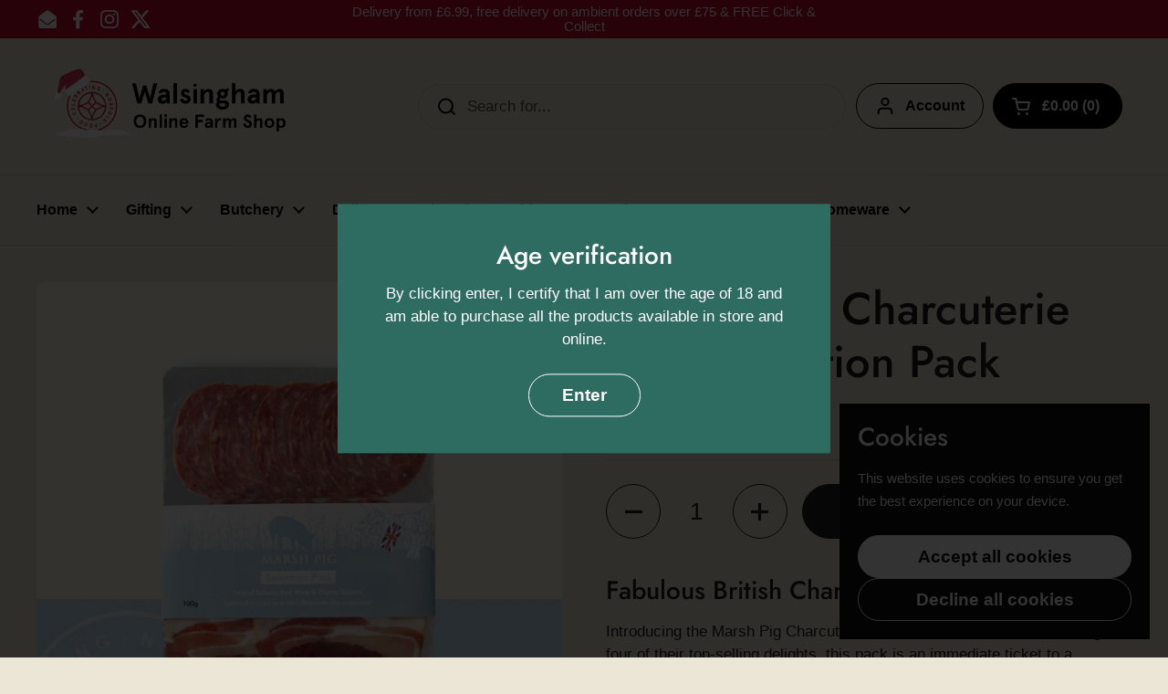

--- FILE ---
content_type: text/html; charset=utf-8
request_url: https://walsingham.co/products/marsh-pig-charcuterie-meat-selection-pack
body_size: 65213
content:
<!doctype html><html class="no-js" lang="en" dir="ltr">
<head><!--Content in content_for_header -->
<!--LayoutHub-Embed--><meta name="layouthub" /><link rel="stylesheet" href="https://fonts.googleapis.com/css?display=swap&family=Poppins:100,200,300,400,500,600,700,800,900" /><link rel="stylesheet" type="text/css" href="[data-uri]" media="all">
<!--LH--><!--/LayoutHub-Embed--><meta charset="utf-8">
  <meta http-equiv="X-UA-Compatible" content="IE=edge,chrome=1">
  <meta name="viewport" content="width=device-width, initial-scale=1.0, height=device-height, minimum-scale=1.0"><link rel="shortcut icon" href="//walsingham.co/cdn/shop/files/walsingham-logo-favicon.png?crop=center&height=48&v=1678364561&width=48" type="image/png" /><title>Walsingham Farm Shop | Marsh Pig - Charcuterie Meat Selection Pack</title><meta name="description" content="Say hello to the Marsh Pig charcuterie meat selection pack. They have put together four of their best sellers in one tasty pack so you can open it up and have an instant Charcuterie platter featuring; Fennel Salami, Red Wine &amp; Thyme Salami, Lomo (dry-cured pork loin), and Bresaola (dry-cured beef).">

<meta property="og:site_name" content="Walsingham Farm Shop">
<meta property="og:url" content="https://walsingham.co/products/marsh-pig-charcuterie-meat-selection-pack">
<meta property="og:title" content="Walsingham Farm Shop | Marsh Pig - Charcuterie Meat Selection Pack">
<meta property="og:type" content="product">
<meta property="og:description" content="Say hello to the Marsh Pig charcuterie meat selection pack. They have put together four of their best sellers in one tasty pack so you can open it up and have an instant Charcuterie platter featuring; Fennel Salami, Red Wine &amp; Thyme Salami, Lomo (dry-cured pork loin), and Bresaola (dry-cured beef)."><meta property="og:image" content="http://walsingham.co/cdn/shop/files/MarshPigMeatSelectionPack.png?v=1732098137">
  <meta property="og:image:secure_url" content="https://walsingham.co/cdn/shop/files/MarshPigMeatSelectionPack.png?v=1732098137">
  <meta property="og:image:width" content="2500">
  <meta property="og:image:height" content="2500"><meta property="og:price:amount" content="9.99">
  <meta property="og:price:currency" content="GBP"><meta name="twitter:site" content="@walsingfarmshop"><meta name="twitter:card" content="summary_large_image">
<meta name="twitter:title" content="Walsingham Farm Shop | Marsh Pig - Charcuterie Meat Selection Pack">
<meta name="twitter:description" content="Say hello to the Marsh Pig charcuterie meat selection pack. They have put together four of their best sellers in one tasty pack so you can open it up and have an instant Charcuterie platter featuring; Fennel Salami, Red Wine &amp; Thyme Salami, Lomo (dry-cured pork loin), and Bresaola (dry-cured beef)."><script type="application/ld+json">
  [
    {
      "@context": "https://schema.org",
      "@type": "WebSite",
      "name": "Walsingham Farm Shop",
      "url": "https:\/\/walsingham.co"
    },
    {
      "@context": "https://schema.org",
      "@type": "Organization",
      "name": "Walsingham Farm Shop",
      "url": "https:\/\/walsingham.co"
    }
  ]
</script>

<script type="application/ld+json">
{
  "@context": "http://schema.org",
  "@type": "BreadcrumbList",
  "itemListElement": [
    {
      "@type": "ListItem",
      "position": 1,
      "name": "Home",
      "item": "https://walsingham.co"
    },{
        "@type": "ListItem",
        "position": 2,
        "name": "Marsh Pig - Charcuterie Meat Selection Pack",
        "item": "https://walsingham.co/products/marsh-pig-charcuterie-meat-selection-pack"
      }]
}
</script><script type="application/ld+json">{"@context":"http:\/\/schema.org\/","@id":"\/products\/marsh-pig-charcuterie-meat-selection-pack#product","@type":"Product","brand":{"@type":"Brand","name":"Walsingham Farm Shop"},"category":"Lunch \u0026 Deli Meats","description":"Fabulous British Charcuterie ! 🍾\nIntroducing the Marsh Pig Charcuterie Meat Selection Pack. Showcasing four of their top-selling delights, this pack is an immediate ticket to a gourmet journey. Open up to discover an instant charcuterie platter featuring the following exquisite selections:\nFennel Salami: Savour the unique blend of free-range pork seasoned with the aromatic notes of fennel. A true testament to flavour and craftsmanship.\nRed Wine \u0026amp; Thyme Salami: Indulge in this rich, complex blend of pork, enhanced by the robust flavours of red wine and the fragrant undertones of thyme.\nLomo: Enjoy this delicacy of dry-cured pork loin, celebrated for its robust flavour and tender texture. A must-try for any charcuterie aficionado.\nBresaola: Experience the depth of flavour in this dry-cured beef, renowned for its lean, yet rich profile. A perfect balance of taste and texture.\nEach slice in this pack promises a taste that's sure to impress. Put together your charcuterie platter effortlessly, and embark on a gourmet journey with Marsh Pig.\nApproximate amount:\n100g\nOrigin: \nClaxton Corner, Norwich\nIngredients:\nFennel salami -Free Range Pork 95.56%, Salt, Black Pepper, Dextrose, Fennel Seeds, Garlic, Preservative (Sodium Nitrite)\nRed wine and thyme salami - Free Range Pork 95.1%, Salt, Black Pepper, Red Wine, Garlic, Thyme, Dextrose, Preservative (Sodium Nitrite).\n Lomo -Free Range Pork 95.87%, Salt, Dextrose, Black Pepper, Sweet Smoked Paprika, Garlic, Preservative (Sodium Nitrite, Potassium Nitrate).\n Bresaola - British Beef 94.6%, Salt, Dextrose, Rosemary, Thyme, Juniper Berry, Preservative (Sodium Nitrite, Potassium Nitrate)\nSee allergens in Bold.\nShelf Life:\n1 month\nBest before \u0026amp; Care:\nProducts can be kept unopened at room temperature until the best before date. Once opened, store in a cool ventilated area, consume within 3 days of opening.\nSubstitutions Policy:\nWe strive to provide the exact products you've selected. However, in rare cases where an item is unavailable, we may offer a suitable substitution of equal or greater value. If a substitution is necessary, we ensure that it closely matches the original product in terms of quality and style.If you'd prefer not to receive substitutions, please let us know during checkout, and we will remove the unavailable item from your order. Your satisfaction is our priority, and we're here to help with any concerns or preferences!","gtin":"616316972957","image":"https:\/\/walsingham.co\/cdn\/shop\/files\/MarshPigMeatSelectionPack.png?v=1732098137\u0026width=1920","name":"Marsh Pig - Charcuterie Meat Selection Pack","offers":{"@id":"\/products\/marsh-pig-charcuterie-meat-selection-pack?variant=44790583394612#offer","@type":"Offer","availability":"http:\/\/schema.org\/InStock","price":"9.99","priceCurrency":"GBP","url":"https:\/\/walsingham.co\/products\/marsh-pig-charcuterie-meat-selection-pack?variant=44790583394612"},"sku":"616316972957","url":"https:\/\/walsingham.co\/products\/marsh-pig-charcuterie-meat-selection-pack"}</script><link rel="canonical" href="https://walsingham.co/products/marsh-pig-charcuterie-meat-selection-pack">

  <link rel="preconnect" href="https://cdn.shopify.com"><link rel="preconnect" href="https://fonts.shopifycdn.com" crossorigin><link href="//walsingham.co/cdn/shop/t/31/assets/theme.css?v=152998199371749519251765648538" as="style" rel="preload"><link href="//walsingham.co/cdn/shop/t/31/assets/section-header.css?v=133762657217502932151765648538" as="style" rel="preload"><link href="//walsingham.co/cdn/shop/t/31/assets/section-main-product.css?v=71088343653351660181765648538" as="style" rel="preload"><link rel="preload" as="image" href="//walsingham.co/cdn/shop/files/MarshPigMeatSelectionPack.png?v=1732098137&width=480" imagesrcset="//walsingham.co/cdn/shop/files/MarshPigMeatSelectionPack.png?v=1732098137&width=240 240w,//walsingham.co/cdn/shop/files/MarshPigMeatSelectionPack.png?v=1732098137&width=360 360w,//walsingham.co/cdn/shop/files/MarshPigMeatSelectionPack.png?v=1732098137&width=420 420w,//walsingham.co/cdn/shop/files/MarshPigMeatSelectionPack.png?v=1732098137&width=480 480w,//walsingham.co/cdn/shop/files/MarshPigMeatSelectionPack.png?v=1732098137&width=640 640w,//walsingham.co/cdn/shop/files/MarshPigMeatSelectionPack.png?v=1732098137&width=840 840w,//walsingham.co/cdn/shop/files/MarshPigMeatSelectionPack.png?v=1732098137&width=1080 1080w,//walsingham.co/cdn/shop/files/MarshPigMeatSelectionPack.png?v=1732098137&width=1280 1280w,//walsingham.co/cdn/shop/files/MarshPigMeatSelectionPack.png?v=1732098137&width=1540 1540w,//walsingham.co/cdn/shop/files/MarshPigMeatSelectionPack.png?v=1732098137&width=1860 1860w,//walsingham.co/cdn/shop/files/MarshPigMeatSelectionPack.png?v=1732098137&width=2100 2100w,//walsingham.co/cdn/shop/files/MarshPigMeatSelectionPack.png?v=1732098137&width=2460 2460w" imagesizes="(max-width: 767px) calc(100vw - 20px), (max-width: 1360px) 50vw, 620px"><link rel="preload" href="//walsingham.co/cdn/fonts/jost/jost_n5.7c8497861ffd15f4e1284cd221f14658b0e95d61.woff2" as="font" type="font/woff2" crossorigin><style type="text/css">
@font-face {
  font-family: Jost;
  font-weight: 500;
  font-style: normal;
  font-display: swap;
  src: url("//walsingham.co/cdn/fonts/jost/jost_n5.7c8497861ffd15f4e1284cd221f14658b0e95d61.woff2") format("woff2"),
       url("//walsingham.co/cdn/fonts/jost/jost_n5.fb6a06896db583cc2df5ba1b30d9c04383119dd9.woff") format("woff");
}




</style>
<style type="text/css">

  :root {

    /* Direction */
    --direction: ltr;

    /* Font variables */

    --font-stack-headings: Jost, sans-serif;
    --font-weight-headings: 500;
    --font-style-headings: normal;

    --font-stack-body: Helvetica, Arial, sans-serif;
    --font-weight-body: 400;--font-weight-body-bold: 700;--font-style-body: normal;--font-weight-buttons: var(--font-weight-body-bold);--font-weight-menu: var(--font-weight-body-bold);--base-headings-size: 70;
    --base-headings-line: 1.2;
    --base-body-size: 17;
    --base-body-line: 1.5;

    --base-menu-size: 16;

    /* Color variables */

    --color-background-header: #ebe6d6;
    --color-secondary-background-header: rgba(0, 0, 0, 0.08);
    --color-opacity-background-header: rgba(235, 230, 214, 0);
    --color-text-header: #000000;
    --color-foreground-header: #fff;
    --color-accent-header: #c20e2f;
    --color-foreground-accent-header: #fff;
    --color-borders-header: rgba(0, 0, 0, 0.1);

    --color-background-main: #ebe6d6;
    --color-secondary-background-main: rgba(29, 29, 29, 0.08);
    --color-third-background-main: rgba(29, 29, 29, 0.04);
    --color-fourth-background-main: rgba(29, 29, 29, 0.02);
    --color-opacity-background-main: rgba(235, 230, 214, 0);
    --color-text-main: #1d1d1d;
    --color-foreground-main: #fff;
    --color-secondary-text-main: rgba(29, 29, 29, 0.62);
    --color-accent-main: #ebe6d6;
    --color-foreground-accent-main: #000;
    --color-borders-main: rgba(29, 29, 29, 0.15);

    --color-background-cards: #ffffff;
    --color-gradient-cards: ;
    --color-text-cards: #1d1d1d;
    --color-foreground-cards: #fff;
    --color-secondary-text-cards: rgba(29, 29, 29, 0.6);
    --color-accent-cards: #c20e2f;
    --color-foreground-accent-cards: #fff;
    --color-borders-cards: #000000;

    --color-background-footer: #ebe6d6;
    --color-text-footer: #000000;
    --color-accent-footer: #c20e2f;
    --color-borders-footer: rgba(0, 0, 0, 0.15);

    --color-borders-forms-primary: rgba(29, 29, 29, 0.3);
    --color-borders-forms-secondary: rgba(29, 29, 29, 0.6);

    /* Borders */

    --border-width-cards: 1px;
    --border-radius-cards: 10px;
    --border-width-buttons: 1px;
    --border-radius-buttons: 30px;
    --border-width-forms: 1px;
    --border-radius-forms: 5px;

    /* Shadows */
    --shadow-x-cards: 0px;
    --shadow-y-cards: 0px;
    --shadow-blur-cards: 0px;
    --color-shadow-cards: rgba(0,0,0,0);
    --shadow-x-buttons: 0px;
    --shadow-y-buttons: 0px;
    --shadow-blur-buttons: 0px;
    --color-shadow-buttons: rgba(0,0,0,0);

    /* Layout */

    --grid-gap-original-base: 24px;
    --container-vertical-space-base: 50px;
    --image-fit-padding: 10%;

  }

  .facets__summary, #main select, .sidebar select, .modal-content select {
    background-image: url('data:image/svg+xml;utf8,<svg width="13" height="8" fill="none" xmlns="http://www.w3.org/2000/svg"><path d="M1.414.086 7.9 6.57 6.485 7.985 0 1.5 1.414.086Z" fill="%231d1d1d"/><path d="M12.985 1.515 6.5 8 5.085 6.586 11.571.101l1.414 1.414Z" fill="%231d1d1d"/></svg>');
  }

  .card .star-rating__stars {
    background-image: url('data:image/svg+xml;utf8,<svg width="20" height="13" viewBox="0 0 14 13" fill="none" xmlns="http://www.w3.org/2000/svg"><path d="m7 0 1.572 4.837h5.085l-4.114 2.99 1.572 4.836L7 9.673l-4.114 2.99 1.571-4.837-4.114-2.99h5.085L7 0Z" stroke="%231d1d1d" stroke-width="1"/></svg>');
  }
  .card .star-rating__stars-active {
    background-image: url('data:image/svg+xml;utf8,<svg width="20" height="13" viewBox="0 0 14 13" fill="none" xmlns="http://www.w3.org/2000/svg"><path d="m7 0 1.572 4.837h5.085l-4.114 2.99 1.572 4.836L7 9.673l-4.114 2.99 1.571-4.837-4.114-2.99h5.085L7 0Z" fill="%231d1d1d" stroke-width="0"/></svg>');
  }

  .star-rating__stars {
    background-image: url('data:image/svg+xml;utf8,<svg width="20" height="13" viewBox="0 0 14 13" fill="none" xmlns="http://www.w3.org/2000/svg"><path d="m7 0 1.572 4.837h5.085l-4.114 2.99 1.572 4.836L7 9.673l-4.114 2.99 1.571-4.837-4.114-2.99h5.085L7 0Z" stroke="%231d1d1d" stroke-width="1"/></svg>');
  }
  .star-rating__stars-active {
    background-image: url('data:image/svg+xml;utf8,<svg width="20" height="13" viewBox="0 0 14 13" fill="none" xmlns="http://www.w3.org/2000/svg"><path d="m7 0 1.572 4.837h5.085l-4.114 2.99 1.572 4.836L7 9.673l-4.114 2.99 1.571-4.837-4.114-2.99h5.085L7 0Z" fill="%231d1d1d" stroke-width="0"/></svg>');
  }

  .product-item {--color-background-cards: #ffffff;--color-text-cards: #1d1d1d;--color-borders-cards: #1d1d1d;--color-shadow-cards: #ebe6d6;--shadow-x-cards: 0;
      --shadow-y-cards: 0;
      --shadow-blur-cards: 0;}</style>

<style id="root-height">
  :root {
    --window-height: 100vh;
  }
</style><link href="//walsingham.co/cdn/shop/t/31/assets/theme.css?v=152998199371749519251765648538" rel="stylesheet" type="text/css" media="all" />

	<script>window.performance && window.performance.mark && window.performance.mark('shopify.content_for_header.start');</script><meta name="facebook-domain-verification" content="hggufcevg03uwiyn90siudeojj1y2d">
<meta id="shopify-digital-wallet" name="shopify-digital-wallet" content="/70468436276/digital_wallets/dialog">
<link rel="alternate" type="application/json+oembed" href="https://walsingham.co/products/marsh-pig-charcuterie-meat-selection-pack.oembed">
<script async="async" src="/checkouts/internal/preloads.js?locale=en-GB"></script>
<script id="shopify-features" type="application/json">{"accessToken":"3b6cc2b8c1292d05646bfa915b6493b5","betas":["rich-media-storefront-analytics"],"domain":"walsingham.co","predictiveSearch":true,"shopId":70468436276,"locale":"en"}</script>
<script>var Shopify = Shopify || {};
Shopify.shop = "walsingham-farm-shop.myshopify.com";
Shopify.locale = "en";
Shopify.currency = {"active":"GBP","rate":"1.0"};
Shopify.country = "GB";
Shopify.theme = {"name":"Walsingham Farm Shop | Christmas 2025 POST ORDERS","id":189383344502,"schema_name":"Local","schema_version":"2.4.2","theme_store_id":1651,"role":"main"};
Shopify.theme.handle = "null";
Shopify.theme.style = {"id":null,"handle":null};
Shopify.cdnHost = "walsingham.co/cdn";
Shopify.routes = Shopify.routes || {};
Shopify.routes.root = "/";</script>
<script type="module">!function(o){(o.Shopify=o.Shopify||{}).modules=!0}(window);</script>
<script>!function(o){function n(){var o=[];function n(){o.push(Array.prototype.slice.apply(arguments))}return n.q=o,n}var t=o.Shopify=o.Shopify||{};t.loadFeatures=n(),t.autoloadFeatures=n()}(window);</script>
<script id="shop-js-analytics" type="application/json">{"pageType":"product"}</script>
<script defer="defer" async type="module" src="//walsingham.co/cdn/shopifycloud/shop-js/modules/v2/client.init-shop-cart-sync_DtuiiIyl.en.esm.js"></script>
<script defer="defer" async type="module" src="//walsingham.co/cdn/shopifycloud/shop-js/modules/v2/chunk.common_CUHEfi5Q.esm.js"></script>
<script type="module">
  await import("//walsingham.co/cdn/shopifycloud/shop-js/modules/v2/client.init-shop-cart-sync_DtuiiIyl.en.esm.js");
await import("//walsingham.co/cdn/shopifycloud/shop-js/modules/v2/chunk.common_CUHEfi5Q.esm.js");

  window.Shopify.SignInWithShop?.initShopCartSync?.({"fedCMEnabled":true,"windoidEnabled":true});

</script>
<script>(function() {
  var isLoaded = false;
  function asyncLoad() {
    if (isLoaded) return;
    isLoaded = true;
    var urls = ["https:\/\/app.layouthub.com\/shopify\/layouthub.js?shop=walsingham-farm-shop.myshopify.com","https:\/\/chimpstatic.com\/mcjs-connected\/js\/users\/92fc03c902508f57a6d1dd27d\/b268b02c1914e1a66d84a37f9.js?shop=walsingham-farm-shop.myshopify.com","https:\/\/pixel.retter.ai\/pixel?pixel_key=22b4f30c8a1c466edf74c5b3dd2a4f98\u0026shop=walsingham-farm-shop.myshopify.com","https:\/\/cdn.s3.pop-convert.com\/pcjs.production.min.js?unique_id=walsingham-farm-shop.myshopify.com\u0026shop=walsingham-farm-shop.myshopify.com","https:\/\/script.pop-convert.com\/new-micro\/production.pc.min.js?unique_id=walsingham-farm-shop.myshopify.com\u0026shop=walsingham-farm-shop.myshopify.com"];
    for (var i = 0; i < urls.length; i++) {
      var s = document.createElement('script');
      s.type = 'text/javascript';
      s.async = true;
      s.src = urls[i];
      var x = document.getElementsByTagName('script')[0];
      x.parentNode.insertBefore(s, x);
    }
  };
  if(window.attachEvent) {
    window.attachEvent('onload', asyncLoad);
  } else {
    window.addEventListener('load', asyncLoad, false);
  }
})();</script>
<script id="__st">var __st={"a":70468436276,"offset":0,"reqid":"d594d746-ae3e-443f-9adf-0ec6b9f292bb-1766722332","pageurl":"walsingham.co\/products\/marsh-pig-charcuterie-meat-selection-pack","u":"139d0c3fbb6f","p":"product","rtyp":"product","rid":8207495004468};</script>
<script>window.ShopifyPaypalV4VisibilityTracking = true;</script>
<script id="captcha-bootstrap">!function(){'use strict';const t='contact',e='account',n='new_comment',o=[[t,t],['blogs',n],['comments',n],[t,'customer']],c=[[e,'customer_login'],[e,'guest_login'],[e,'recover_customer_password'],[e,'create_customer']],r=t=>t.map((([t,e])=>`form[action*='/${t}']:not([data-nocaptcha='true']) input[name='form_type'][value='${e}']`)).join(','),a=t=>()=>t?[...document.querySelectorAll(t)].map((t=>t.form)):[];function s(){const t=[...o],e=r(t);return a(e)}const i='password',u='form_key',d=['recaptcha-v3-token','g-recaptcha-response','h-captcha-response',i],f=()=>{try{return window.sessionStorage}catch{return}},m='__shopify_v',_=t=>t.elements[u];function p(t,e,n=!1){try{const o=window.sessionStorage,c=JSON.parse(o.getItem(e)),{data:r}=function(t){const{data:e,action:n}=t;return t[m]||n?{data:e,action:n}:{data:t,action:n}}(c);for(const[e,n]of Object.entries(r))t.elements[e]&&(t.elements[e].value=n);n&&o.removeItem(e)}catch(o){console.error('form repopulation failed',{error:o})}}const l='form_type',E='cptcha';function T(t){t.dataset[E]=!0}const w=window,h=w.document,L='Shopify',v='ce_forms',y='captcha';let A=!1;((t,e)=>{const n=(g='f06e6c50-85a8-45c8-87d0-21a2b65856fe',I='https://cdn.shopify.com/shopifycloud/storefront-forms-hcaptcha/ce_storefront_forms_captcha_hcaptcha.v1.5.2.iife.js',D={infoText:'Protected by hCaptcha',privacyText:'Privacy',termsText:'Terms'},(t,e,n)=>{const o=w[L][v],c=o.bindForm;if(c)return c(t,g,e,D).then(n);var r;o.q.push([[t,g,e,D],n]),r=I,A||(h.body.append(Object.assign(h.createElement('script'),{id:'captcha-provider',async:!0,src:r})),A=!0)});var g,I,D;w[L]=w[L]||{},w[L][v]=w[L][v]||{},w[L][v].q=[],w[L][y]=w[L][y]||{},w[L][y].protect=function(t,e){n(t,void 0,e),T(t)},Object.freeze(w[L][y]),function(t,e,n,w,h,L){const[v,y,A,g]=function(t,e,n){const i=e?o:[],u=t?c:[],d=[...i,...u],f=r(d),m=r(i),_=r(d.filter((([t,e])=>n.includes(e))));return[a(f),a(m),a(_),s()]}(w,h,L),I=t=>{const e=t.target;return e instanceof HTMLFormElement?e:e&&e.form},D=t=>v().includes(t);t.addEventListener('submit',(t=>{const e=I(t);if(!e)return;const n=D(e)&&!e.dataset.hcaptchaBound&&!e.dataset.recaptchaBound,o=_(e),c=g().includes(e)&&(!o||!o.value);(n||c)&&t.preventDefault(),c&&!n&&(function(t){try{if(!f())return;!function(t){const e=f();if(!e)return;const n=_(t);if(!n)return;const o=n.value;o&&e.removeItem(o)}(t);const e=Array.from(Array(32),(()=>Math.random().toString(36)[2])).join('');!function(t,e){_(t)||t.append(Object.assign(document.createElement('input'),{type:'hidden',name:u})),t.elements[u].value=e}(t,e),function(t,e){const n=f();if(!n)return;const o=[...t.querySelectorAll(`input[type='${i}']`)].map((({name:t})=>t)),c=[...d,...o],r={};for(const[a,s]of new FormData(t).entries())c.includes(a)||(r[a]=s);n.setItem(e,JSON.stringify({[m]:1,action:t.action,data:r}))}(t,e)}catch(e){console.error('failed to persist form',e)}}(e),e.submit())}));const S=(t,e)=>{t&&!t.dataset[E]&&(n(t,e.some((e=>e===t))),T(t))};for(const o of['focusin','change'])t.addEventListener(o,(t=>{const e=I(t);D(e)&&S(e,y())}));const B=e.get('form_key'),M=e.get(l),P=B&&M;t.addEventListener('DOMContentLoaded',(()=>{const t=y();if(P)for(const e of t)e.elements[l].value===M&&p(e,B);[...new Set([...A(),...v().filter((t=>'true'===t.dataset.shopifyCaptcha))])].forEach((e=>S(e,t)))}))}(h,new URLSearchParams(w.location.search),n,t,e,['guest_login'])})(!0,!0)}();</script>
<script integrity="sha256-4kQ18oKyAcykRKYeNunJcIwy7WH5gtpwJnB7kiuLZ1E=" data-source-attribution="shopify.loadfeatures" defer="defer" src="//walsingham.co/cdn/shopifycloud/storefront/assets/storefront/load_feature-a0a9edcb.js" crossorigin="anonymous"></script>
<script data-source-attribution="shopify.dynamic_checkout.dynamic.init">var Shopify=Shopify||{};Shopify.PaymentButton=Shopify.PaymentButton||{isStorefrontPortableWallets:!0,init:function(){window.Shopify.PaymentButton.init=function(){};var t=document.createElement("script");t.src="https://walsingham.co/cdn/shopifycloud/portable-wallets/latest/portable-wallets.en.js",t.type="module",document.head.appendChild(t)}};
</script>
<script data-source-attribution="shopify.dynamic_checkout.buyer_consent">
  function portableWalletsHideBuyerConsent(e){var t=document.getElementById("shopify-buyer-consent"),n=document.getElementById("shopify-subscription-policy-button");t&&n&&(t.classList.add("hidden"),t.setAttribute("aria-hidden","true"),n.removeEventListener("click",e))}function portableWalletsShowBuyerConsent(e){var t=document.getElementById("shopify-buyer-consent"),n=document.getElementById("shopify-subscription-policy-button");t&&n&&(t.classList.remove("hidden"),t.removeAttribute("aria-hidden"),n.addEventListener("click",e))}window.Shopify?.PaymentButton&&(window.Shopify.PaymentButton.hideBuyerConsent=portableWalletsHideBuyerConsent,window.Shopify.PaymentButton.showBuyerConsent=portableWalletsShowBuyerConsent);
</script>
<script data-source-attribution="shopify.dynamic_checkout.cart.bootstrap">document.addEventListener("DOMContentLoaded",(function(){function t(){return document.querySelector("shopify-accelerated-checkout-cart, shopify-accelerated-checkout")}if(t())Shopify.PaymentButton.init();else{new MutationObserver((function(e,n){t()&&(Shopify.PaymentButton.init(),n.disconnect())})).observe(document.body,{childList:!0,subtree:!0})}}));
</script>
<script id='scb4127' type='text/javascript' async='' src='https://walsingham.co/cdn/shopifycloud/privacy-banner/storefront-banner.js'></script>
<script>window.performance && window.performance.mark && window.performance.mark('shopify.content_for_header.end');</script>

  <script>
    const rbi = [];
    const ribSetSize = (img) => {
      if ( img.offsetWidth / img.dataset.ratio < img.offsetHeight ) {
        img.setAttribute('sizes', `${Math.ceil(img.offsetHeight * img.dataset.ratio)}px`);
      } else {
        img.setAttribute('sizes', `${Math.ceil(img.offsetWidth)}px`);
      }
    }
    const debounce = (fn, wait) => {
      let t;
      return (...args) => {
        clearTimeout(t);
        t = setTimeout(() => fn.apply(this, args), wait);
      };
    }
    window.KEYCODES = {
      TAB: 9,
      ESC: 27,
      DOWN: 40,
      RIGHT: 39,
      UP: 38,
      LEFT: 37,
      RETURN: 13
    };
    window.addEventListener('resize', debounce(()=>{
      for ( let img of rbi ) {
        ribSetSize(img);
      }
    }, 250));
  </script><noscript>
    <link rel="stylesheet" href="//walsingham.co/cdn/shop/t/31/assets/theme-noscript.css?v=132093495609751779091765648538">
  </noscript>

<!-- BEGIN app block: shopify://apps/ymq-product-options-variants/blocks/app-embed/86b91121-1f62-4e27-9812-b70a823eb918 -->
    <!-- BEGIN app snippet: option.v2 --><style id="ymq-checkout-button-protect">
    [name="checkout"],
    [name="chekout"],
    a[href^="/checkout"],
    a[href="/account/login"].cart__submit,
    button[type="submit"].btn-order,
    a.btn.cart__checkout,
    a.cart__submit,
    .wc-proceed-to-checkout button,
    #cart_form .buttons .btn-primary,
    .ymq-checkout-button {
        pointer-events: none;
    }
</style>

<script>
    document.addEventListener('DOMContentLoaded', () => {
        setTimeout(() => {
            const protectStyle = document.getElementById('ymq-checkout-button-protect');
            if (protectStyle) protectStyle.remove();
        }, 300);
    });
</script>


<!-- BEGIN app snippet: js --><script>
    !function(){window.ymqOptionInitProduct=(t,e=!1)=>{if(e)try{ymq_option.product=t}catch(t){}try{void 0===window.ymq_option_os2_products&&(window.ymq_option_os2_products={}),window.ymq_option_os2_products[t.id]=t}catch(t){}"object"==typeof ymq_option&&"object"==typeof ymq_option.os2_products&&(ymq_option.os2_products[t.id]=t),"object"==typeof ymqOption&&ymqOption.os2Product()},window.ymqOptionIntervalResult=function(t,e,n,o){"function"==typeof t?(o=e,n=t,e=1e3,t=20):"function"==typeof e&&(o=n,n=e,e=1e3),"function"!=typeof n&&(n=function(){return!1});let i=0,r=setInterval(function(){i++,i>t||n(i)?clearInterval(r):"function"==typeof o&&o()},e)},window.ymqOptionUrlParam=function(t,e=""){let n=new RegExp("(^|&)"+t+"=([^&]*)(&|$)"),o=null;if(""!=e)try{o=(e=new URL(e,window.location.href)).search.substr(1).match(n)}catch(t){return console.log(t),null}else o=window.location.search.substr(1).match(n);return null!=o?"variant"==t?Number(decodeURI(o[2])):decodeURI(o[2]):null},void 0===window.YmqModal&&(window.YmqModal=(()=>{"use strict";const t=["a[href]","area[href]",'input:not([disabled]):not([type="hidden"]):not([aria-hidden])',"select:not([disabled]):not([aria-hidden])","textarea:not([disabled]):not([aria-hidden])","button:not([disabled]):not([aria-hidden])","iframe","object","embed","[contenteditable]",'[tabindex]:not([tabindex^="-"])'];class e{constructor({targetModal:t,triggers:e=[],onShow:n=()=>{},onClose:o=()=>{},openTrigger:i="data-ymqmodal-trigger",closeTrigger:r="data-ymqmodal-close",openClass:s="ymq-modal-open",disableScroll:a=!0,disableFocus:d=!1,awaitCloseAnimation:l=!1,awaitOpenAnimation:u=!1,debugMode:c=!1}){this.modal=document.getElementById(t),this.config={debugMode:c,disableScroll:a,openTrigger:i,closeTrigger:r,openClass:s,onShow:n,onClose:o,awaitCloseAnimation:l,awaitOpenAnimation:u,disableFocus:d},e.length>0&&this.registerTriggers(...e),this.onClick=this.onClick.bind(this),this.onKeydown=this.onKeydown.bind(this)}registerTriggers(...t){t.filter(Boolean).forEach(t=>{t.addEventListener("click",t=>this.showModal(t))})}showModal(t=null){if(this.activeElement=document.activeElement,this.modal.setAttribute("aria-hidden","false"),this.modal.classList.add(this.config.openClass),this.scrollBehaviour("disable"),this.addEventListeners(),this.config.awaitOpenAnimation){const t=()=>{this.modal.removeEventListener("animationend",t,!1),this.setFocusToFirstNode()};this.modal.addEventListener("animationend",t,!1)}else this.setFocusToFirstNode();this.config.onShow(this.modal,this.activeElement,t)}closeModal(t=null){const e=this.modal;if(this.modal.setAttribute("aria-hidden","true"),this.removeEventListeners(),this.scrollBehaviour("enable"),this.activeElement&&this.activeElement.focus&&this.activeElement.focus(),this.config.onClose(this.modal,this.activeElement,t),this.config.awaitCloseAnimation){const t=this.config.openClass;this.modal.addEventListener("animationend",function n(){e.classList.remove(t),e.removeEventListener("animationend",n,!1)},!1)}else e.classList.remove(this.config.openClass);let n=document.querySelector('.ymq-modal-open[aria-hidden="false"]');n&&(this.modal=n,this.showModal())}closeModalById(t){this.modal=document.getElementById(t),this.modal&&this.closeModal()}scrollBehaviour(t){if(!this.config.disableScroll)return;const e=document.querySelector("body");switch(t){case"enable":Object.assign(e.style,{overflow:""});break;case"disable":Object.assign(e.style,{overflow:"hidden"})}}addEventListeners(){this.modal.addEventListener("touchstart",this.onClick),this.modal.addEventListener("click",this.onClick),document.addEventListener("keydown",this.onKeydown)}removeEventListeners(){this.modal.removeEventListener("touchstart",this.onClick),this.modal.removeEventListener("click",this.onClick),document.removeEventListener("keydown",this.onKeydown)}onClick(t){(t.target.hasAttribute(this.config.closeTrigger)||t.target.parentNode.hasAttribute(this.config.closeTrigger))&&(t.preventDefault(),t.stopPropagation(),this.closeModal(t))}onKeydown(t){27===t.keyCode&&this.closeModal(t),9===t.keyCode&&this.retainFocus(t)}getFocusableNodes(){const e=this.modal.querySelectorAll(t);return Array(...e)}setFocusToFirstNode(){if(this.config.disableFocus)return;const t=this.getFocusableNodes();if(0===t.length)return;const e=t.filter(t=>!t.hasAttribute(this.config.closeTrigger));e.length>0&&e[0].focus(),0===e.length&&t[0].focus()}retainFocus(t){let e=this.getFocusableNodes();if(0!==e.length)if(e=e.filter(t=>null!==t.offsetParent),this.modal.contains(document.activeElement)){const n=e.indexOf(document.activeElement);t.shiftKey&&0===n&&(e[e.length-1].focus(),t.preventDefault()),!t.shiftKey&&e.length>0&&n===e.length-1&&(e[0].focus(),t.preventDefault())}else e[0].focus()}}let n=null;const o=t=>{if(!document.getElementById(t))return console.warn(`YmqModal: ❗Seems like you have missed %c'${t}'`,"background-color: #f8f9fa;color: #50596c;font-weight: bold;","ID somewhere in your code. Refer example below to resolve it."),console.warn("%cExample:","background-color: #f8f9fa;color: #50596c;font-weight: bold;",`<div class="modal" id="${t}"></div>`),!1},i=(t,e)=>{if((t=>{if(t.length<=0)console.warn("YmqModal: ❗Please specify at least one %c'ymqmodal-trigger'","background-color: #f8f9fa;color: #50596c;font-weight: bold;","data attribute."),console.warn("%cExample:","background-color: #f8f9fa;color: #50596c;font-weight: bold;",'<a href="#" data-ymqmodal-trigger="my-modal"></a>')})(t),!e)return!0;for(const t in e)o(t);return!0};return{init:t=>{const o=Object.assign({},{openTrigger:"data-ymqmodal-trigger"},t),r=[...document.querySelectorAll(`[${o.openTrigger}]`)],s=((t,e)=>{const n=[];return t.forEach(t=>{const o=t.attributes[e].value;void 0===n[o]&&(n[o]=[]),n[o].push(t)}),n})(r,o.openTrigger);if(!0!==o.debugMode||!1!==i(r,s))try{for(const t in s){const i=s[t];o.targetModal=t,o.triggers=[...i],n=new e(o)}}catch(t){}},show:(t,i)=>{const r=i||{};r.targetModal=t,!0===r.debugMode&&!1===o(t)||(n&&n.removeEventListeners(),n=new e(r),n.showModal())},close:t=>{t?n.closeModalById(t):n.closeModal()}}})(),"undefined"!=typeof window&&(window.YmqModal=YmqModal));try{if("true"==localStorage.getItem("ymq_option_test")){let t=document.createElement("script");t.src=`https://shopify.luckydn.top/option/option.js?v=${Date.now()}`,t.defer=!0,document.head.appendChild(t);let e=document.createElement("link");e.rel="stylesheet",e.type="text/css",e.href=`https://shopify.luckydn.top/option/option.css?v=${Date.now()}`,e.media="all",document.head.appendChild(e)}}catch(t){}var t,e;window.ymqSlide=(()=>{"use strict";const t=[],e={add(e,n,o,i){const r={el:e,defaultStyle:n,timeoutId:o,onCancelled:i};this.remove(e),t.push(r)},remove(n){const o=e.findIndex(n);if(-1===o)return;const i=t[o];clearTimeout(i.timeoutId),i.onCancelled(),t.splice(o,1)},find:n=>t[e.findIndex(n)],findIndex(e){let n=-1;return t.some((t,o)=>t.el===e&&(n=o,!0)),n}},n="cubic-bezier(0.19,1,0.22,1)";function o(t,o={}){return r(t),new Promise(i=>{if(-1!==e.findIndex(t))return;const r=s(t),l="number"==typeof o.endHeight,u=o.display||"block",c=o.onCancelled||function(){},h=t.getAttribute("style")||"",f=window.getComputedStyle(t),m=function(t,e="block"){const n=t.getAttribute("style")||"",o=window.getComputedStyle(t);t.style.visibility="hidden",t.style.display=e;const i=d(o.getPropertyValue("width"));t.style.position="absolute",t.style.width=`${i}px`,t.style.height="",t.style.minHeight="",t.style.paddingTop="",t.style.paddingBottom="",t.style.borderTopWidth="",t.style.borderBottomWidth="";const r=d(o.getPropertyValue("min-height")),s=d(o.getPropertyValue("padding-top")),a=d(o.getPropertyValue("padding-bottom")),l=d(o.getPropertyValue("border-top-width")),u=d(o.getPropertyValue("border-bottom-width")),c=t.scrollHeight;return t.setAttribute("style",n),{height:c,minHeight:r,paddingTop:s,paddingBottom:a,borderTop:l,borderBottom:u}}(t,u),p=/border-box/.test(f.getPropertyValue("box-sizing")),y=m.height,g=m.minHeight,b=m.paddingTop,w=m.paddingBottom,v=m.borderTop,$=m.borderBottom,M=r?f.marginTop:"0px",T=r?f.marginBottom:"0px",D=r?f.height:"0px",x=r?f.minHeight:"0px",S=r?f.paddingTop:"0px",Y=r?f.paddingBottom:"0px",L=r?f.borderTopWidth:"0px",k=r?f.borderBottomWidth:"0px",B=l?`${o.endHeight}px`:p?`${y+v+$}px`:y-b-w+"px",O=`${g}px`,_=`${b}px`,C=`${w}px`,A=`${v}px`,E=`${$}px`,q=f.marginTop,H=f.marginBottom,W=p?y:y+b+w+v+$,F="function"==typeof o.duration?o.duration(W):o.duration||400,I=`${F}ms`,P=o.ease||n,j=[`height ${I} ${P}`,`min-height ${I} ${P}`,`padding ${I} ${P}`,`border-width ${I} ${P}`,`margin ${I} ${P}`,`opacity ${I} ${P}`].join(",");requestAnimationFrame(()=>{t.style.height=D,t.style.minHeight=x,t.style.paddingTop=S,t.style.paddingBottom=Y,t.style.borderTopWidth=L,t.style.borderBottomWidth=k,t.style.marginTop=M,t.style.marginBottom=T,t.style.opacity="0",t.style.display=u,t.style.overflow="hidden",t.style.visibility="visible",t.style.transition=j,requestAnimationFrame(()=>{t.style.height=B,t.style.minHeight=O,t.style.paddingTop=_,t.style.paddingBottom=C,t.style.borderTopWidth=A,t.style.borderBottomWidth=E,t.style.marginTop=q,t.style.marginBottom=H,t.style.opacity="1"})});const V=setTimeout(()=>{a(t),t.style.display=u,l&&(t.style.height=`${o.endHeight}px`,t.style.overflow="hidden"),e.remove(t),i()},F);e.add(t,h,V,c)})}function i(t,o={}){return r(t),new Promise(i=>{if(-1!==e.findIndex(t))return;const r=s(t),l=o.display||"block",u=o.onCancelled||function(){};if(!r)return void i();const c=t.getAttribute("style")||"",h=window.getComputedStyle(t),f=/border-box/.test(h.getPropertyValue("box-sizing")),m=d(h.getPropertyValue("min-height")),p=d(h.getPropertyValue("padding-top")),y=d(h.getPropertyValue("padding-bottom")),g=d(h.getPropertyValue("border-top-width")),b=d(h.getPropertyValue("border-bottom-width")),w=t.scrollHeight,v=f?`${w+g+b}px`:w-p-y+"px",$=`${m}px`,M=`${p}px`,T=`${y}px`,D=`${g}px`,x=`${b}px`,S=h.marginTop,Y=h.marginBottom,L="function"==typeof o.duration?o.duration(w):o.duration||400,k=`${L}ms`,B=o.ease||n,O=[`height ${k} ${B}`,`padding ${k} ${B}`,`border-width ${k} ${B}`,`margin ${k} ${B}`,`opacity ${k} ${B}`].join(",");requestAnimationFrame(()=>{t.style.height=v,t.style.minHeight=$,t.style.paddingTop=M,t.style.paddingBottom=T,t.style.borderTopWidth=D,t.style.borderBottomWidth=x,t.style.marginTop=S,t.style.marginBottom=Y,t.style.opacity="1",t.style.display=l,t.style.overflow="hidden",t.style.transition=O,requestAnimationFrame(()=>{t.style.height="0",t.style.minHeight="0",t.style.paddingTop="0",t.style.paddingBottom="0",t.style.borderTopWidth="0",t.style.borderBottomWidth="0",t.style.marginTop="0",t.style.marginBottom="0",t.style.opacity="0"})});const _=setTimeout(()=>{a(t),t.style.display="none",e.remove(t),i()},L);e.add(t,c,_,u)})}function r(t){if(!e.find(t))return;const n=window.getComputedStyle(t),o=n.height,i=n.paddingTop,r=n.paddingBottom,s=n.borderTopWidth,d=n.borderBottomWidth,l=n.marginTop,u=n.marginBottom,c=n.opacity;a(t),t.style.height=o,t.style.paddingTop=i,t.style.paddingBottom=r,t.style.borderTopWidth=s,t.style.borderBottomWidth=d,t.style.marginTop=l,t.style.marginBottom=u,t.style.opacity=c,t.style.overflow="hidden",e.remove(t)}function s(t){return 0!==t.offsetHeight}function a(t){t.style.visibility="",t.style.height="",t.style.minHeight="",t.style.paddingTop="",t.style.paddingBottom="",t.style.borderTopWidth="",t.style.borderBottomWidth="",t.style.marginTop="",t.style.marginBottom="",t.style.overflow="",t.style.transition="",t.style.opacity=""}function d(t){return+t.replace(/px/,"")}return{isVisible:s,slideDown:o,slideStop:r,slideUp:i,slideToggle:function(t,e={}){const n=window.getComputedStyle(t);"none"!==n.display&&parseFloat(n.height)>0?i(t,e):o(t,e)}}})(),t=this,e=function(){"use strict";var t=6e4,e=36e5,n="millisecond",o="second",i="minute",r="hour",s="day",a="week",d="month",l="quarter",u="year",c="date",h="Invalid Date",f=/^(\d{4})[-/]?(\d{1,2})?[-/]?(\d{0,2})[Tt\s]*(\d{1,2})?:?(\d{1,2})?:?(\d{1,2})?[.:]?(\d+)?$/,m=/\[([^\]]+)]|Y{1,4}|M{1,4}|D{1,2}|d{1,4}|H{1,2}|h{1,2}|a|A|m{1,2}|s{1,2}|Z{1,2}|SSS/g,p={name:"en",weekdays:"Sunday_Monday_Tuesday_Wednesday_Thursday_Friday_Saturday".split("_"),months:"January_February_March_April_May_June_July_August_September_October_November_December".split("_"),ordinal:function(t){var e=["th","st","nd","rd"],n=t%100;return"["+t+(e[(n-20)%10]||e[n]||e[0])+"]"}},y=function(t,e,n){var o=String(t);return!o||o.length>=e?t:""+Array(e+1-o.length).join(n)+t},g={s:y,z:function(t){var e=-t.utcOffset(),n=Math.abs(e),o=Math.floor(n/60),i=n%60;return(e<=0?"+":"-")+y(o,2,"0")+":"+y(i,2,"0")},m:function t(e,n){if(e.date()<n.date())return-t(n,e);var o=12*(n.year()-e.year())+(n.month()-e.month()),i=e.clone().add(o,d),r=n-i<0,s=e.clone().add(o+(r?-1:1),d);return+(-(o+(n-i)/(r?i-s:s-i))||0)},a:function(t){return t<0?Math.ceil(t)||0:Math.floor(t)},p:function(t){return{M:d,y:u,w:a,d:s,D:c,h:r,m:i,s:o,ms:n,Q:l}[t]||String(t||"").toLowerCase().replace(/s$/,"")},u:function(t){return void 0===t}},b="en",w={};w[b]=p;var v="$isDayjsObject",$=function(t){return t instanceof x||!(!t||!t[v])},M=function t(e,n,o){var i;if(!e)return b;if("string"==typeof e){var r=e.toLowerCase();w[r]&&(i=r),n&&(w[r]=n,i=r);var s=e.split("-");if(!i&&s.length>1)return t(s[0])}else{var a=e.name;w[a]=e,i=a}return!o&&i&&(b=i),i||!o&&b},T=function(t,e){if($(t))return t.clone();var n="object"==typeof e?e:{};return n.date=t,n.args=arguments,new x(n)},D=g;D.l=M,D.i=$,D.w=function(t,e){return T(t,{locale:e.$L,utc:e.$u,x:e.$x,$offset:e.$offset})};var x=function(){function p(t){this.$L=M(t.locale,null,!0),this.parse(t),this.$x=this.$x||t.x||{},this[v]=!0}var y=p.prototype;return y.parse=function(t){this.$d=function(t){var e=t.date,n=t.utc;if(null===e)return new Date(NaN);if(D.u(e))return new Date;if(e instanceof Date)return new Date(e);if("string"==typeof e&&!/Z$/i.test(e)){var o=e.match(f);if(o){var i=o[2]-1||0,r=(o[7]||"0").substring(0,3);return n?new Date(Date.UTC(o[1],i,o[3]||1,o[4]||0,o[5]||0,o[6]||0,r)):new Date(o[1],i,o[3]||1,o[4]||0,o[5]||0,o[6]||0,r)}}return new Date(e)}(t),this.init()},y.init=function(){var t=this.$d;this.$y=t.getFullYear(),this.$M=t.getMonth(),this.$D=t.getDate(),this.$W=t.getDay(),this.$H=t.getHours(),this.$m=t.getMinutes(),this.$s=t.getSeconds(),this.$ms=t.getMilliseconds()},y.$utils=function(){return D},y.isValid=function(){return!(this.$d.toString()===h)},y.isSame=function(t,e){var n=T(t);return this.startOf(e)<=n&&n<=this.endOf(e)},y.isAfter=function(t,e){return T(t)<this.startOf(e)},y.isBefore=function(t,e){return this.endOf(e)<T(t)},y.$g=function(t,e,n){return D.u(t)?this[e]:this.set(n,t)},y.unix=function(){return Math.floor(this.valueOf()/1e3)},y.valueOf=function(){return this.$d.getTime()},y.startOf=function(t,e){var n=this,l=!!D.u(e)||e,h=D.p(t),f=function(t,e){var o=D.w(n.$u?Date.UTC(n.$y,e,t):new Date(n.$y,e,t),n);return l?o:o.endOf(s)},m=function(t,e){return D.w(n.toDate()[t].apply(n.toDate("s"),(l?[0,0,0,0]:[23,59,59,999]).slice(e)),n)},p=this.$W,y=this.$M,g=this.$D,b="set"+(this.$u?"UTC":"");switch(h){case u:return l?f(1,0):f(31,11);case d:return l?f(1,y):f(0,y+1);case a:var w=this.$locale().weekStart||0,v=(p<w?p+7:p)-w;return f(l?g-v:g+(6-v),y);case s:case c:return m(b+"Hours",0);case r:return m(b+"Minutes",1);case i:return m(b+"Seconds",2);case o:return m(b+"Milliseconds",3);default:return this.clone()}},y.endOf=function(t){return this.startOf(t,!1)},y.$set=function(t,e){var a,l=D.p(t),h="set"+(this.$u?"UTC":""),f=(a={},a[s]=h+"Date",a[c]=h+"Date",a[d]=h+"Month",a[u]=h+"FullYear",a[r]=h+"Hours",a[i]=h+"Minutes",a[o]=h+"Seconds",a[n]=h+"Milliseconds",a)[l],m=l===s?this.$D+(e-this.$W):e;if(l===d||l===u){var p=this.clone().set(c,1);p.$d[f](m),p.init(),this.$d=p.set(c,Math.min(this.$D,p.daysInMonth())).$d}else f&&this.$d[f](m);return this.init(),this},y.set=function(t,e){return this.clone().$set(t,e)},y.get=function(t){return this[D.p(t)]()},y.add=function(n,l){var c,h=this;n=Number(n);var f=D.p(l),m=function(t){var e=T(h);return D.w(e.date(e.date()+Math.round(t*n)),h)};if(f===d)return this.set(d,this.$M+n);if(f===u)return this.set(u,this.$y+n);if(f===s)return m(1);if(f===a)return m(7);var p=(c={},c[i]=t,c[r]=e,c[o]=1e3,c)[f]||1,y=this.$d.getTime()+n*p;return D.w(y,this)},y.subtract=function(t,e){return this.add(-1*t,e)},y.format=function(t){var e=this,n=this.$locale();if(!this.isValid())return n.invalidDate||h;var o=t||"YYYY-MM-DDTHH:mm:ssZ",i=D.z(this),r=this.$H,s=this.$m,a=this.$M,d=n.weekdays,l=n.months,u=n.meridiem,c=function(t,n,i,r){return t&&(t[n]||t(e,o))||i[n].slice(0,r)},f=function(t){return D.s(r%12||12,t,"0")},p=u||function(t,e,n){var o=t<12?"AM":"PM";return n?o.toLowerCase():o};return o.replace(m,function(t,o){return o||function(t){switch(t){case"YY":return String(e.$y).slice(-2);case"YYYY":return D.s(e.$y,4,"0");case"M":return a+1;case"MM":return D.s(a+1,2,"0");case"MMM":return c(n.monthsShort,a,l,3);case"MMMM":return c(l,a);case"D":return e.$D;case"DD":return D.s(e.$D,2,"0");case"d":return String(e.$W);case"dd":return c(n.weekdaysMin,e.$W,d,2);case"ddd":return c(n.weekdaysShort,e.$W,d,3);case"dddd":return d[e.$W];case"H":return String(r);case"HH":return D.s(r,2,"0");case"h":return f(1);case"hh":return f(2);case"a":return p(r,s,!0);case"A":return p(r,s,!1);case"m":return String(s);case"mm":return D.s(s,2,"0");case"s":return String(e.$s);case"ss":return D.s(e.$s,2,"0");case"SSS":return D.s(e.$ms,3,"0");case"Z":return i}return null}(t)||i.replace(":","")})},y.utcOffset=function(){return 15*-Math.round(this.$d.getTimezoneOffset()/15)},y.diff=function(n,c,h){var f,m=this,p=D.p(c),y=T(n),g=(y.utcOffset()-this.utcOffset())*t,b=this-y,w=function(){return D.m(m,y)};switch(p){case u:f=w()/12;break;case d:f=w();break;case l:f=w()/3;break;case a:f=(b-g)/6048e5;break;case s:f=(b-g)/864e5;break;case r:f=b/e;break;case i:f=b/t;break;case o:f=b/1e3;break;default:f=b}return h?f:D.a(f)},y.daysInMonth=function(){return this.endOf(d).$D},y.$locale=function(){return w[this.$L]},y.locale=function(t,e){if(!t)return this.$L;var n=this.clone(),o=M(t,e,!0);return o&&(n.$L=o),n},y.clone=function(){return D.w(this.$d,this)},y.toDate=function(){return new Date(this.valueOf())},y.toJSON=function(){return this.isValid()?this.toISOString():null},y.toISOString=function(){return this.$d.toISOString()},y.toString=function(){return this.$d.toUTCString()},p}(),S=x.prototype;return T.prototype=S,[["$ms",n],["$s",o],["$m",i],["$H",r],["$W",s],["$M",d],["$y",u],["$D",c]].forEach(function(t){S[t[1]]=function(e){return this.$g(e,t[0],t[1])}}),T.extend=function(t,e){return t.$i||(t(e,x,T),t.$i=!0),T},T.locale=M,T.isDayjs=$,T.unix=function(t){return T(1e3*t)},T.en=w[b],T.Ls=w,T.p={},T},"object"==typeof exports&&"undefined"!=typeof module?module.exports=e():"function"==typeof define&&define.amd?define(e):(t="undefined"!=typeof globalThis?globalThis:t||self).dayjs=e(),function(t,e){"object"==typeof exports&&"undefined"!=typeof module?module.exports=e():"function"==typeof define&&define.amd?define(e):(t="undefined"!=typeof globalThis?globalThis:t||self).dayjs_plugin_isSameOrBefore=e()}(this,function(){"use strict";return function(t,e){e.prototype.isSameOrBefore=function(t,e){return this.isSame(t,e)||this.isBefore(t,e)}}}),function(t,e){"object"==typeof exports&&"undefined"!=typeof module?module.exports=e():"function"==typeof define&&define.amd?define(e):(t="undefined"!=typeof globalThis?globalThis:t||self).dayjs_plugin_isSameOrAfter=e()}(this,function(){"use strict";return function(t,e){e.prototype.isSameOrAfter=function(t,e){return this.isSame(t,e)||this.isAfter(t,e)}}}),function(t,e){"object"==typeof exports&&"undefined"!=typeof module?module.exports=e():"function"==typeof define&&define.amd?define(e):(t="undefined"!=typeof globalThis?globalThis:t||self).dayjs_plugin_customParseFormat=e()}(this,function(){"use strict";var t={LTS:"h:mm:ss A",LT:"h:mm A",L:"MM/DD/YYYY",LL:"MMMM D, YYYY",LLL:"MMMM D, YYYY h:mm A",LLLL:"dddd, MMMM D, YYYY h:mm A"},e=/(\[[^[]*\])|([-_:/.,()\s]+)|(A|a|Q|YYYY|YY?|ww?|MM?M?M?|Do|DD?|hh?|HH?|mm?|ss?|S{1,3}|z|ZZ?)/g,n=/\d/,o=/\d\d/,i=/\d\d?/,r=/\d*[^-_:/,()\s\d]+/,s={},a=function(t){return(t=+t)+(t>68?1900:2e3)},d=function(t){return function(e){this[t]=+e}},l=[/[+-]\d\d:?(\d\d)?|Z/,function(t){(this.zone||(this.zone={})).offset=function(t){if(!t)return 0;if("Z"===t)return 0;var e=t.match(/([+-]|\d\d)/g),n=60*e[1]+(+e[2]||0);return 0===n?0:"+"===e[0]?-n:n}(t)}],u=function(t){var e=s[t];return e&&(e.indexOf?e:e.s.concat(e.f))},c=function(t,e){var n,o=s.meridiem;if(o){for(var i=1;i<=24;i+=1)if(t.indexOf(o(i,0,e))>-1){n=i>12;break}}else n=t===(e?"pm":"PM");return n},h={A:[r,function(t){this.afternoon=c(t,!1)}],a:[r,function(t){this.afternoon=c(t,!0)}],Q:[n,function(t){this.month=3*(t-1)+1}],S:[n,function(t){this.milliseconds=100*+t}],SS:[o,function(t){this.milliseconds=10*+t}],SSS:[/\d{3}/,function(t){this.milliseconds=+t}],s:[i,d("seconds")],ss:[i,d("seconds")],m:[i,d("minutes")],mm:[i,d("minutes")],H:[i,d("hours")],h:[i,d("hours")],HH:[i,d("hours")],hh:[i,d("hours")],D:[i,d("day")],DD:[o,d("day")],Do:[r,function(t){var e=s.ordinal,n=t.match(/\d+/);if(this.day=n[0],e)for(var o=1;o<=31;o+=1)e(o).replace(/\[|\]/g,"")===t&&(this.day=o)}],w:[i,d("week")],ww:[o,d("week")],M:[i,d("month")],MM:[o,d("month")],MMM:[r,function(t){var e=u("months"),n=(u("monthsShort")||e.map(function(t){return t.slice(0,3)})).indexOf(t)+1;if(n<1)throw new Error;this.month=n%12||n}],MMMM:[r,function(t){var e=u("months").indexOf(t)+1;if(e<1)throw new Error;this.month=e%12||e}],Y:[/[+-]?\d+/,d("year")],YY:[o,function(t){this.year=a(t)}],YYYY:[/\d{4}/,d("year")],Z:l,ZZ:l};function f(n){var o,i;o=n,i=s&&s.formats;for(var r=(n=o.replace(/(\[[^\]]+])|(LTS?|l{1,4}|L{1,4})/g,function(e,n,o){var r=o&&o.toUpperCase();return n||i[o]||t[o]||i[r].replace(/(\[[^\]]+])|(MMMM|MM|DD|dddd)/g,function(t,e,n){return e||n.slice(1)})})).match(e),a=r.length,d=0;d<a;d+=1){var l=r[d],u=h[l],c=u&&u[0],f=u&&u[1];r[d]=f?{regex:c,parser:f}:l.replace(/^\[|\]$/g,"")}return function(t){for(var e={},n=0,o=0;n<a;n+=1){var i=r[n];if("string"==typeof i)o+=i.length;else{var s=i.regex,d=i.parser,l=t.slice(o),u=s.exec(l)[0];d.call(e,u),t=t.replace(u,"")}}return function(t){var e=t.afternoon;if(void 0!==e){var n=t.hours;e?n<12&&(t.hours+=12):12===n&&(t.hours=0),delete t.afternoon}}(e),e}}return function(t,e,n){n.p.customParseFormat=!0,t&&t.parseTwoDigitYear&&(a=t.parseTwoDigitYear);var o=e.prototype,i=o.parse;o.parse=function(t){var e=t.date,o=t.utc,r=t.args;this.$u=o;var a=r[1];if("string"==typeof a){var d=!0===r[2],l=!0===r[3],u=d||l,c=r[2];l&&(c=r[2]),s=this.$locale(),!d&&c&&(s=n.Ls[c]),this.$d=function(t,e,n,o){try{if(["x","X"].indexOf(e)>-1)return new Date(("X"===e?1e3:1)*t);var i=f(e)(t),r=i.year,s=i.month,a=i.day,d=i.hours,l=i.minutes,u=i.seconds,c=i.milliseconds,h=i.zone,m=i.week,p=new Date,y=a||(r||s?1:p.getDate()),g=r||p.getFullYear(),b=0;r&&!s||(b=s>0?s-1:p.getMonth());var w,v=d||0,$=l||0,M=u||0,T=c||0;return h?new Date(Date.UTC(g,b,y,v,$,M,T+60*h.offset*1e3)):n?new Date(Date.UTC(g,b,y,v,$,M,T)):(w=new Date(g,b,y,v,$,M,T),m&&(w=o(w).week(m).toDate()),w)}catch(t){return new Date("")}}(e,a,o,n),this.init(),c&&!0!==c&&(this.$L=this.locale(c).$L),u&&e!=this.format(a)&&(this.$d=new Date("")),s={}}else if(a instanceof Array)for(var h=a.length,m=1;m<=h;m+=1){r[1]=a[m-1];var p=n.apply(this,r);if(p.isValid()){this.$d=p.$d,this.$L=p.$L,this.init();break}m===h&&(this.$d=new Date(""))}else i.call(this,t)}}})}();
</script><!-- END app snippet -->





    <link href="//cdn.shopify.com/extensions/019b58a4-0c8d-7796-882e-ace0039c6163/ymq-product-options-variants-391/assets/select.css" rel="stylesheet" type="text/css" media="all" />
    <link href="//cdn.shopify.com/extensions/019b58a4-0c8d-7796-882e-ace0039c6163/ymq-product-options-variants-391/assets/option.css" rel="stylesheet" type="text/css" media="all" />


<style id="ymq-option-app-style"></style>

 
 


<script>
    window.ymq_option = window.ymq_option || {
        shop: {
            id: 70468436276,
            domain: "walsingham-farm-shop.myshopify.com",
            name: "walsingham-farm-shop"
        },
        secret: "7df84791e774bb9bfe557c8293ff1e0ee3827a8464bf15c920cb5aa11cab7100",
        version: 2,
        timestamp: "1766722332",
        admin: false,
        cart: {"note":null,"attributes":{},"original_total_price":0,"total_price":0,"total_discount":0,"total_weight":0.0,"item_count":0,"items":[],"requires_shipping":false,"currency":"GBP","items_subtotal_price":0,"cart_level_discount_applications":[],"checkout_charge_amount":0},
        os2_products: {},
        product: {"id":8207495004468,"title":"Marsh Pig - Charcuterie Meat Selection Pack","handle":"marsh-pig-charcuterie-meat-selection-pack","description":"\u003ch4\u003eFabulous British Charcuterie ! 🍾\u003c\/h4\u003e\n\u003cp\u003eIntroducing the Marsh Pig Charcuterie Meat Selection Pack. Showcasing four of their top-selling delights, this pack is an immediate ticket to a gourmet journey. Open up to discover an instant charcuterie platter featuring the following exquisite selections:\u003c\/p\u003e\n\u003cp\u003e\u003cstrong\u003eFennel Salami\u003c\/strong\u003e: Savour the unique blend of free-range pork seasoned with the aromatic notes of fennel. A true testament to flavour and craftsmanship.\u003c\/p\u003e\n\u003cp\u003e\u003cstrong\u003eRed Wine \u0026amp; Thyme Salami\u003c\/strong\u003e: Indulge in this rich, complex blend of pork, enhanced by the robust flavours of red wine and the fragrant undertones of thyme.\u003c\/p\u003e\n\u003cp\u003e\u003cstrong\u003eLomo\u003c\/strong\u003e: Enjoy this delicacy of dry-cured pork loin, celebrated for its robust flavour and tender texture. A must-try for any charcuterie aficionado.\u003c\/p\u003e\n\u003cp\u003e\u003cstrong\u003eBresaola\u003c\/strong\u003e: Experience the depth of flavour in this dry-cured beef, renowned for its lean, yet rich profile. A perfect balance of taste and texture.\u003c\/p\u003e\n\u003cp\u003eEach slice in this pack promises a taste that's sure to impress. Put together your charcuterie platter effortlessly, and embark on a gourmet journey with Marsh Pig.\u003c\/p\u003e\n\u003ch4\u003eApproximate amount:\u003c\/h4\u003e\n\u003cp\u003e100g\u003c\/p\u003e\n\u003ch4\u003eOrigin: \u003c\/h4\u003e\n\u003cp\u003eClaxton Corner, Norwich\u003c\/p\u003e\n\u003ch4\u003eIngredients:\u003c\/h4\u003e\n\u003cp\u003e\u003cstrong\u003eFennel salami\u003c\/strong\u003e -Free Range Pork 95.56%, Salt, Black Pepper, Dextrose, Fennel Seeds, Garlic, Preservative (Sodium Nitrite)\u003c\/p\u003e\n\u003cp\u003e\u003cmeta charset=\"utf-8\"\u003e\u003cspan\u003e\u003cstrong\u003eRed wine and thyme salami\u003c\/strong\u003e - Free Range Pork 95.1%, Salt, Black Pepper, Red Wine, Garlic, Thyme, Dextrose, Preservative (Sodium Nitrite).\u003c\/span\u003e\u003c\/p\u003e\n\u003cp\u003e\u003cspan\u003e\u003cmeta charset=\"utf-8\"\u003e \u003cstrong\u003eLomo\u003c\/strong\u003e -Free Range Pork 95.87%, Salt, Dextrose, Black Pepper, Sweet Smoked Paprika, Garlic, Preservative (Sodium Nitrite, Potassium Nitrate).\u003c\/span\u003e\u003c\/p\u003e\n\u003cp\u003e\u003cspan\u003e\u003cmeta charset=\"utf-8\"\u003e \u003cstrong\u003eBresaola\u003c\/strong\u003e - British Beef 94.6%, Salt, Dextrose, Rosemary, Thyme, Juniper Berry, Preservative (Sodium Nitrite, Potassium Nitrate)\u003c\/span\u003e\u003c\/p\u003e\n\u003cp data-mce-fragment=\"1\"\u003eSee allergens in \u003cstrong\u003eBold\u003c\/strong\u003e.\u003c\/p\u003e\n\u003ch4 data-mce-fragment=\"1\"\u003eShelf Life:\u003c\/h4\u003e\n\u003cp data-mce-fragment=\"1\"\u003e1 month\u003c\/p\u003e\n\u003ch4 data-mce-fragment=\"1\"\u003eBest before \u0026amp; Care:\u003c\/h4\u003e\n\u003cp\u003eProducts can be kept unopened at room temperature until the best before date. Once opened, store in a cool ventilated area, consume within 3 days of opening.\u003c\/p\u003e\n\u003ch4 class=\"MsoNoSpacing\"\u003eSubstitutions Policy:\u003c\/h4\u003e\n\u003cp class=\"MsoNoSpacing\"\u003eWe strive to provide the exact products you've selected. However, in rare cases where an item is unavailable, we may offer a suitable substitution of equal or greater value. If a substitution is necessary, we ensure that it closely matches the original product in terms of quality and style.\u003cbr\u003eIf you'd prefer not to receive substitutions, please let us know during checkout, and we will remove the unavailable item from your order. Your satisfaction is our priority, and we're here to help with any concerns or preferences!\u003c\/p\u003e","published_at":"2023-03-31T13:55:07+01:00","created_at":"2023-03-31T13:55:07+01:00","vendor":"Walsingham Farm Shop","type":"","tags":["antipasto","Charcuterie","Cold Meats","Deli","Marsh Pig","picnic","Smorgasbord"],"price":999,"price_min":999,"price_max":999,"available":true,"price_varies":false,"compare_at_price":null,"compare_at_price_min":0,"compare_at_price_max":0,"compare_at_price_varies":false,"variants":[{"id":44790583394612,"title":"Default Title","option1":"Default Title","option2":null,"option3":null,"sku":"616316972957","requires_shipping":true,"taxable":false,"featured_image":null,"available":true,"name":"Marsh Pig - Charcuterie Meat Selection Pack","public_title":null,"options":["Default Title"],"price":999,"weight":200,"compare_at_price":null,"inventory_management":"shopify","barcode":"616316972957","requires_selling_plan":false,"selling_plan_allocations":[]}],"images":["\/\/walsingham.co\/cdn\/shop\/files\/MarshPigMeatSelectionPack.png?v=1732098137"],"featured_image":"\/\/walsingham.co\/cdn\/shop\/files\/MarshPigMeatSelectionPack.png?v=1732098137","options":["Title"],"media":[{"alt":null,"id":63396285251958,"position":1,"preview_image":{"aspect_ratio":1.0,"height":2500,"width":2500,"src":"\/\/walsingham.co\/cdn\/shop\/files\/MarshPigMeatSelectionPack.png?v=1732098137"},"aspect_ratio":1.0,"height":2500,"media_type":"image","src":"\/\/walsingham.co\/cdn\/shop\/files\/MarshPigMeatSelectionPack.png?v=1732098137","width":2500}],"requires_selling_plan":false,"selling_plan_groups":[],"content":"\u003ch4\u003eFabulous British Charcuterie ! 🍾\u003c\/h4\u003e\n\u003cp\u003eIntroducing the Marsh Pig Charcuterie Meat Selection Pack. Showcasing four of their top-selling delights, this pack is an immediate ticket to a gourmet journey. Open up to discover an instant charcuterie platter featuring the following exquisite selections:\u003c\/p\u003e\n\u003cp\u003e\u003cstrong\u003eFennel Salami\u003c\/strong\u003e: Savour the unique blend of free-range pork seasoned with the aromatic notes of fennel. A true testament to flavour and craftsmanship.\u003c\/p\u003e\n\u003cp\u003e\u003cstrong\u003eRed Wine \u0026amp; Thyme Salami\u003c\/strong\u003e: Indulge in this rich, complex blend of pork, enhanced by the robust flavours of red wine and the fragrant undertones of thyme.\u003c\/p\u003e\n\u003cp\u003e\u003cstrong\u003eLomo\u003c\/strong\u003e: Enjoy this delicacy of dry-cured pork loin, celebrated for its robust flavour and tender texture. A must-try for any charcuterie aficionado.\u003c\/p\u003e\n\u003cp\u003e\u003cstrong\u003eBresaola\u003c\/strong\u003e: Experience the depth of flavour in this dry-cured beef, renowned for its lean, yet rich profile. A perfect balance of taste and texture.\u003c\/p\u003e\n\u003cp\u003eEach slice in this pack promises a taste that's sure to impress. Put together your charcuterie platter effortlessly, and embark on a gourmet journey with Marsh Pig.\u003c\/p\u003e\n\u003ch4\u003eApproximate amount:\u003c\/h4\u003e\n\u003cp\u003e100g\u003c\/p\u003e\n\u003ch4\u003eOrigin: \u003c\/h4\u003e\n\u003cp\u003eClaxton Corner, Norwich\u003c\/p\u003e\n\u003ch4\u003eIngredients:\u003c\/h4\u003e\n\u003cp\u003e\u003cstrong\u003eFennel salami\u003c\/strong\u003e -Free Range Pork 95.56%, Salt, Black Pepper, Dextrose, Fennel Seeds, Garlic, Preservative (Sodium Nitrite)\u003c\/p\u003e\n\u003cp\u003e\u003cmeta charset=\"utf-8\"\u003e\u003cspan\u003e\u003cstrong\u003eRed wine and thyme salami\u003c\/strong\u003e - Free Range Pork 95.1%, Salt, Black Pepper, Red Wine, Garlic, Thyme, Dextrose, Preservative (Sodium Nitrite).\u003c\/span\u003e\u003c\/p\u003e\n\u003cp\u003e\u003cspan\u003e\u003cmeta charset=\"utf-8\"\u003e \u003cstrong\u003eLomo\u003c\/strong\u003e -Free Range Pork 95.87%, Salt, Dextrose, Black Pepper, Sweet Smoked Paprika, Garlic, Preservative (Sodium Nitrite, Potassium Nitrate).\u003c\/span\u003e\u003c\/p\u003e\n\u003cp\u003e\u003cspan\u003e\u003cmeta charset=\"utf-8\"\u003e \u003cstrong\u003eBresaola\u003c\/strong\u003e - British Beef 94.6%, Salt, Dextrose, Rosemary, Thyme, Juniper Berry, Preservative (Sodium Nitrite, Potassium Nitrate)\u003c\/span\u003e\u003c\/p\u003e\n\u003cp data-mce-fragment=\"1\"\u003eSee allergens in \u003cstrong\u003eBold\u003c\/strong\u003e.\u003c\/p\u003e\n\u003ch4 data-mce-fragment=\"1\"\u003eShelf Life:\u003c\/h4\u003e\n\u003cp data-mce-fragment=\"1\"\u003e1 month\u003c\/p\u003e\n\u003ch4 data-mce-fragment=\"1\"\u003eBest before \u0026amp; Care:\u003c\/h4\u003e\n\u003cp\u003eProducts can be kept unopened at room temperature until the best before date. Once opened, store in a cool ventilated area, consume within 3 days of opening.\u003c\/p\u003e\n\u003ch4 class=\"MsoNoSpacing\"\u003eSubstitutions Policy:\u003c\/h4\u003e\n\u003cp class=\"MsoNoSpacing\"\u003eWe strive to provide the exact products you've selected. However, in rare cases where an item is unavailable, we may offer a suitable substitution of equal or greater value. If a substitution is necessary, we ensure that it closely matches the original product in terms of quality and style.\u003cbr\u003eIf you'd prefer not to receive substitutions, please let us know during checkout, and we will remove the unavailable item from your order. Your satisfaction is our priority, and we're here to help with any concerns or preferences!\u003c\/p\u003e"},
        page: "product",
        setting: {},
        order_limit: [],
        gloab_price_rule: [],
        gloab_discount_rule: [],
        translate: {},
        template_sort: '',
        lazy_option_set: false,
        assign: {},
        option_sets: {},
        remove_option_sets: {},
        ymq_plan: {},
        country: {
            iso_code: "GB",
            currency: "GBP",
            name: "United Kingdom",
            language: "en"
        },
        market: {
            id: 44249055540,
            handle: "e974a6b3-da8d-4b06-8037-fba9c17c7573"
        },
        
        customer: {
            id: null,
            tags: [],
            email: '',
        },
        
        asset: {
            js: {
                oss: "https:\/\/cdn.shopify.com\/extensions\/019b58a4-0c8d-7796-882e-ace0039c6163\/ymq-product-options-variants-391\/assets\/oss.js",
                s3: "https:\/\/cdn.shopify.com\/extensions\/019b58a4-0c8d-7796-882e-ace0039c6163\/ymq-product-options-variants-391\/assets\/s3.js",
                tel: "https:\/\/cdn.shopify.com\/extensions\/019b58a4-0c8d-7796-882e-ace0039c6163\/ymq-product-options-variants-391\/assets\/tel.js",
                tooltip: "https:\/\/cdn.shopify.com\/extensions\/019b58a4-0c8d-7796-882e-ace0039c6163\/ymq-product-options-variants-391\/assets\/tooltip.js",
                date: "https:\/\/cdn.shopify.com\/extensions\/019b58a4-0c8d-7796-882e-ace0039c6163\/ymq-product-options-variants-391\/assets\/date.js",
                jedate: "https:\/\/cdn.shopify.com\/extensions\/019b58a4-0c8d-7796-882e-ace0039c6163\/ymq-product-options-variants-391\/assets\/jedate.js",
                color: "https:\/\/cdn.shopify.com\/extensions\/019b58a4-0c8d-7796-882e-ace0039c6163\/ymq-product-options-variants-391\/assets\/color.js",
                cropper: "https:\/\/cdn.shopify.com\/extensions\/019b58a4-0c8d-7796-882e-ace0039c6163\/ymq-product-options-variants-391\/assets\/cropper.js",
                owl: "https:\/\/cdn.shopify.com\/extensions\/019b58a4-0c8d-7796-882e-ace0039c6163\/ymq-product-options-variants-391\/assets\/owl.js",
                gallery: "https:\/\/cdn.shopify.com\/extensions\/019b58a4-0c8d-7796-882e-ace0039c6163\/ymq-product-options-variants-391\/assets\/gallery.js",
            },
            css: {
                tel: "https:\/\/cdn.shopify.com\/extensions\/019b58a4-0c8d-7796-882e-ace0039c6163\/ymq-product-options-variants-391\/assets\/tel.css",
                date: "https:\/\/cdn.shopify.com\/extensions\/019b58a4-0c8d-7796-882e-ace0039c6163\/ymq-product-options-variants-391\/assets\/date.css",
                jedate: "https:\/\/cdn.shopify.com\/extensions\/019b58a4-0c8d-7796-882e-ace0039c6163\/ymq-product-options-variants-391\/assets\/jedate.css",
                color: "https:\/\/cdn.shopify.com\/extensions\/019b58a4-0c8d-7796-882e-ace0039c6163\/ymq-product-options-variants-391\/assets\/color.css",
                cropper: "https:\/\/cdn.shopify.com\/extensions\/019b58a4-0c8d-7796-882e-ace0039c6163\/ymq-product-options-variants-391\/assets\/cropper.css",
                gallery: "https:\/\/cdn.shopify.com\/extensions\/019b58a4-0c8d-7796-882e-ace0039c6163\/ymq-product-options-variants-391\/assets\/gallery.css",
            }
        },
        money_format: "£{{amount}}",
        money_with_currency_format: "£{{amount}} GBP",
        svg: {
            checkmark: `<svg xmlns="http://www.w3.org/2000/svg" xml:space="preserve" class="ymq-option-checkmark" viewBox="0 0 52 52"><path fill="none" d="m14.1 27.2 7.1 7.2 16.7-16.8" class="tee-clipart-checkmark__check"></path></svg>`,
            cropper: `<svg viewBox="0 0 20 20"><path fill-rule="evenodd" d="M6 3.25c0-.414-.336-.75-.75-.75s-.75.336-.75.75v1.25h-1.25c-.414 0-.75.336-.75.75s.336.75.75.75h1.25v7.75c0 .966.784 1.75 1.75 1.75h7.75v1.25c0 .414.336.75.75.75s.75-.336.75-.75v-1.25h1.25c.414 0 .75-.336.75-.75s-.336-.75-.75-.75h-1.25v-7.75c0-.966-.784-1.75-1.75-1.75h-7.75v-1.25Zm0 2.75v7.75c0 .138.112.25.25.25h7.75v-7.75c0-.138-.112-.25-.25-.25h-7.75Z"></path></svg>`,
            qty_cut: `<svg width="10" viewBox="0 0 12 2" xmlns="http://www.w3.org/2000/svg"><path d="M11.25 0H.75C.3 0 0 .4 0 1s.3 1 .75 1h10.5c.45 0 .75-.4.75-1s-.3-1-.75-1z" fill="currentColor" fill-rule="nonzero"></path></svg>`,
            qty_add: `<svg width="10" viewBox="0 0 12 12" xmlns="http://www.w3.org/2000/svg"><path d="M11 5H7V1a1 1 0 00-2 0v4H1a1 1 0 000 2h4v4a1 1 0 002 0V7h4a1 1 0 000-2z" fill="currentColor" fill-rule="nonzero"></path></svg>`,
            question: `<svg viewBox="0 0 20 20"><path fill-rule="evenodd" d="M10 7.25c-.69 0-1.25.56-1.25 1.25a.75.75 0 0 1-1.5 0 2.75 2.75 0 1 1 3.758 2.56.61.61 0 0 0-.226.147.154.154 0 0 0-.032.046.75.75 0 0 1-1.5-.003c0-.865.696-1.385 1.208-1.586a1.25 1.25 0 0 0-.458-2.414Z"></path><path d="M10 14.5a1 1 0 1 0 0-2 1 1 0 0 0 0 2Z"></path><path fill-rule="evenodd" d="M10 17a7 7 0 1 0 0-14 7 7 0 0 0 0 14Zm0-1.5a5.5 5.5 0 1 0 0-11 5.5 5.5 0 0 0 0 11Z"></path></svg>`,
            color: `<svg viewBox="0 0 20 20"><path fill-rule="evenodd" d="M5 3a.75.75 0 0 0 0 1.5h2.69l-5.013 5.012a1.75 1.75 0 0 0 0 2.475l4.086 4.086a1.75 1.75 0 0 0 2.474 0l6.543-6.543a.75.75 0 0 0 0-1.06l-4.793-4.793-.013-.014-.444-.443a.75.75 0 0 0-.53-.22h-5Zm4.921 1.732.799.798.009.01 3.46 3.46-1.69 1.69-1.865-1.867a1.25 1.25 0 0 0-1.768 0l-1.293 1.293a1.25 1.25 0 0 0 0 1.768l1.866 1.866-1.262 1.262a.25.25 0 0 1-.354 0l-4.086-4.085a.25.25 0 0 1 0-.354l5.836-5.836a.25.25 0 0 1 .348-.005Zm.579 7.957.94-.94-1.69-1.688-.94.939 1.69 1.69Z"></path><path d="M17 15a1.5 1.5 0 1 1-3 0c0-.53.614-2.122 1.057-3.2a.476.476 0 0 1 .886 0c.443 1.078 1.057 2.67 1.057 3.2Z"></path></svg>`,
            date: `<svg viewBox="0 0 20 20"><path fill-rule="evenodd" d="M6 2.25c.414 0 .75.336.75.75v.528c.487-.028 1.07-.028 1.768-.028h2.482v-.5c0-.414.336-.75.75-.75s.75.336.75.75v.604c1.296.347 2.25 1.53 2.25 2.936 0 .835-.678 1.513-1.513 1.513h-8.733c-.004.288-.004.617-.004.997v2.468c0 1.233 1 2.232 2.232 2.232.414 0 .75.336.75.75s-.336.75-.75.75c-2.061 0-3.732-1.67-3.732-3.732v-2.5c0-.813 0-1.469.043-2 .045-.546.14-1.026.366-1.47.36-.706.933-1.28 1.639-1.64.066-.033.134-.064.202-.093v-.815c0-.414.336-.75.75-.75Zm7.237 4.303h-8.61c.033-.13.072-.234.118-.324.216-.424.56-.768.984-.984.197-.1.458-.17.912-.207.462-.037 1.057-.038 1.909-.038h3.16c.85 0 1.54.69 1.54 1.54v.005l-.004.004-.004.003h-.005Z"></path><path d="M14.25 12c0-.414-.336-.75-.75-.75s-.75.336-.75.75v1.293c0 .331.132.65.366.884l.854.853c.293.293.767.293 1.06 0 .293-.293.293-.767 0-1.06l-.78-.78v-1.19Z"></path><path fill-rule="evenodd" d="M13.5 18c2.485 0 4.5-2.015 4.5-4.5s-2.015-4.5-4.5-4.5-4.5 2.015-4.5 4.5 2.015 4.5 4.5 4.5Zm0-1.5c1.657 0 3-1.343 3-3s-1.343-3-3-3-3 1.343-3 3 1.343 3 3 3Z"></path></svg>`,
            delete: `<svg viewBox="0 0 20 20"><path d="M11.5 8.25a.75.75 0 0 1 .75.75v4.25a.75.75 0 0 1-1.5 0v-4.25a.75.75 0 0 1 .75-.75Z"></path><path d="M9.25 9a.75.75 0 0 0-1.5 0v4.25a.75.75 0 0 0 1.5 0v-4.25Z"></path><path fill-rule="evenodd" d="M7.25 5.25a2.75 2.75 0 0 1 5.5 0h3a.75.75 0 0 1 0 1.5h-.75v5.45c0 1.68 0 2.52-.327 3.162a3 3 0 0 1-1.311 1.311c-.642.327-1.482.327-3.162.327h-.4c-1.68 0-2.52 0-3.162-.327a3 3 0 0 1-1.311-1.311c-.327-.642-.327-1.482-.327-3.162v-5.45h-.75a.75.75 0 0 1 0-1.5h3Zm1.5 0a1.25 1.25 0 1 1 2.5 0h-2.5Zm-2.25 1.5h7v5.45c0 .865-.001 1.423-.036 1.848-.033.408-.09.559-.128.633a1.5 1.5 0 0 1-.655.655c-.074.038-.225.095-.633.128-.425.035-.983.036-1.848.036h-.4c-.865 0-1.423-.001-1.848-.036-.408-.033-.559-.09-.633-.128a1.5 1.5 0 0 1-.656-.655c-.037-.074-.094-.225-.127-.633-.035-.425-.036-.983-.036-1.848v-5.45Z"></path></svg>`,
            circle: `<svg class="ymq-option-progress-circle" width="28" height="28"><circle class="ymq-option-progress-bg"></circle><circle class="ymq-option-progress-bar"></circle></svg>`,
            zoom: `<svg viewBox="0 0 20 20" class="ymq-option-zoom"><path d="M10.75 5.75c0-.414-.336-.75-.75-.75s-.75.336-.75.75v3.5h-3.5c-.414 0-.75.336-.75.75s.336.75.75.75h3.5v3.5c0 .414.336.75.75.75s.75-.336.75-.75v-3.5h3.5c.414 0 .75-.336.75-.75s-.336-.75-.75-.75h-3.5v-3.5Z"></path></svg>`,
            search: `<svg width="16" height="16" viewBox="0 0 20 20" fill="none"><circle cx="9" cy="9" r="7" stroke="currentColor" stroke-width="2"/><line x1="14.2" y1="14.2" x2="18" y2="18" stroke="currentColor" stroke-width="2" stroke-linecap="round"/></svg>`,
            clear: `<svg width="16" height="16" viewBox="0 0 20 20" fill="none"><line x1="6" y1="6" x2="14" y2="14" stroke="currentColor" stroke-width="2" stroke-linecap="round"/><line x1="14" y1="6" x2="6" y2="14" stroke="currentColor" stroke-width="2" stroke-linecap="round"/></svg>`,
            click: `<svg viewBox="0 0 20 20" fill="currentColor"><path d="M10.5 3.75a.75.75 0 0 0-1.5 0v2.5a.75.75 0 0 0 1.5 0v-2.5Z"></path><path d="M14.28 6.28a.75.75 0 0 0-1.06-1.06l-1 1a.75.75 0 0 0 1.06 1.06l1-1Z"></path><path d="M7.28 13.28a.75.75 0 0 0-1.06-1.06l-1 1a.75.75 0 1 0 1.06 1.06l1-1Z"></path><path d="M7 9.75a.75.75 0 0 1-.75.75h-2.5a.75.75 0 0 1 0-1.5h2.5a.75.75 0 0 1 .75.75Z"></path><path d="M5.97 7.03a.75.75 0 0 0 1.06-1.06l-1.75-1.75a.75.75 0 0 0-1.06 1.06l1.75 1.75Z"></path><path fill-rule="evenodd" d="M8.22 8.22a.75.75 0 0 1 .767-.181l7.5 2.5a.75.75 0 0 1 .293 1.241l-1.97 1.97 1.97 1.97a.75.75 0 1 1-1.06 1.06l-1.97-1.97-1.97 1.97a.75.75 0 0 1-1.241-.293l-2.5-7.5a.75.75 0 0 1 .18-.767Zm4.998 5.001.002-.001.001-.002 1.64-1.64-4.925-1.642 1.642 4.926 1.64-1.64Z"></path><path d="M10.5 3.75a.75.75 0 0 0-1.5 0v2.5a.75.75 0 0 0 1.5 0v-2.5Z"></path><path d="M14.28 6.28a.75.75 0 0 0-1.06-1.06l-1 1a.75.75 0 0 0 1.06 1.06l1-1Z"></path><path d="M7.28 13.28a.75.75 0 0 0-1.06-1.06l-1 1a.75.75 0 1 0 1.06 1.06l1-1Z"></path><path d="M7 9.75a.75.75 0 0 1-.75.75h-2.5a.75.75 0 0 1 0-1.5h2.5a.75.75 0 0 1 .75.75Z"></path><path d="M5.97 7.03a.75.75 0 0 0 1.06-1.06l-1.75-1.75a.75.75 0 0 0-1.06 1.06l1.75 1.75Z"></path><path fill-rule="evenodd" d="M8.22 8.22a.75.75 0 0 1 .767-.181l7.5 2.5a.75.75 0 0 1 .293 1.241l-1.97 1.97 1.97 1.97a.75.75 0 1 1-1.06 1.06l-1.97-1.97-1.97 1.97a.75.75 0 0 1-1.241-.293l-2.5-7.5a.75.75 0 0 1 .18-.767Zm4.998 5.001.002-.001.001-.002 1.64-1.64-4.925-1.642 1.642 4.926 1.64-1.64Z"></path></svg>`,
            select: `<svg viewBox="0 0 20 20" class="ymq-option-select-svg" fill="currentColor"><path d="M10.884 4.323a1.25 1.25 0 0 0-1.768 0l-2.646 2.647a.75.75 0 0 0 1.06 1.06l2.47-2.47 2.47 2.47a.75.75 0 1 0 1.06-1.06l-2.646-2.647Z"></path><path d="m13.53 13.03-2.646 2.647a1.25 1.25 0 0 1-1.768 0l-2.646-2.647a.75.75 0 0 1 1.06-1.06l2.47 2.47 2.47-2.47a.75.75 0 0 1 1.06 1.06Z"></path></svg>`,
            close: `<svg viewBox="0 0 20 20"><path d="M13.97 15.03a.75.75 0 1 0 1.06-1.06l-3.97-3.97 3.97-3.97a.75.75 0 0 0-1.06-1.06l-3.97 3.97-3.97-3.97a.75.75 0 0 0-1.06 1.06l3.97 3.97-3.97 3.97a.75.75 0 1 0 1.06 1.06l3.97-3.97 3.97 3.97Z"></path></svg>`,
            prev: `<svg viewBox="0 0 20 20"><path fill-rule="evenodd" d="M11.764 5.204a.75.75 0 0 1 .032 1.06l-3.516 3.736 3.516 3.736a.75.75 0 1 1-1.092 1.028l-4-4.25a.75.75 0 0 1 0-1.028l4-4.25a.75.75 0 0 1 1.06-.032Z"></path></svg>`,
            next: `<svg viewBox="0 0 20 20"><path fill-rule="evenodd" d="M7.72 14.53a.75.75 0 0 1 0-1.06l3.47-3.47-3.47-3.47a.75.75 0 0 1 1.06-1.06l4 4a.75.75 0 0 1 0 1.06l-4 4a.75.75 0 0 1-1.06 0Z"></path></svg>`,
            disabled: `<svg class="ymq-option-disabled-svg" xmlns="http://www.w3.org/2000/svg"><line class="ymq-option-disabled-line ymq-option-disabled-left-top" x1="0" y1="0" x2="100%" y2="100%" /><line class="ymq-option-disabled-line ymq-option-disabled-right-top" x1="100%" y1="0" x2="0" y2="100%" /><line class="ymq-option-disabled-line ymq-option-disabled-line-through" x1="0" y1="50%" x2="100%" y2="50%" /></svg>`,
            error: `<svg viewBox="0 0 20 20"><path d="M10 6a.75.75 0 0 1 .75.75v2.5a.75.75 0 0 1-1.5 0v-2.5a.75.75 0 0 1 .75-.75Z"></path><path d="M10 13a1 1 0 1 0 0-2 1 1 0 0 0 0 2Z"></path><path fill-rule="evenodd" d="M3.5 8.25a4.75 4.75 0 0 1 4.75-4.75h3.5a4.75 4.75 0 0 1 4.75 4.75v2.5a4.75 4.75 0 0 1-4.573 4.747l-1.335 1.714a.75.75 0 0 1-1.189-.006l-1.3-1.707a4.75 4.75 0 0 1-4.603-4.748v-2.5Zm4.75-3.25a3.25 3.25 0 0 0-3.25 3.25v2.5a3.25 3.25 0 0 0 3.25 3.25h.226a.75.75 0 0 1 .597.296l.934 1.225.96-1.232a.75.75 0 0 1 .591-.289h.192a3.25 3.25 0 0 0 3.25-3.25v-2.5a3.25 3.25 0 0 0-3.25-3.25h-3.5Z"></path></svg>`,
            remove: `<svg viewBox="0 0 20 20"><path d="M12.72 13.78a.75.75 0 1 0 1.06-1.06l-2.72-2.72 2.72-2.72a.75.75 0 0 0-1.06-1.06l-2.72 2.72-2.72-2.72a.75.75 0 0 0-1.06 1.06l2.72 2.72-2.72 2.72a.75.75 0 1 0 1.06 1.06l2.72-2.72 2.72 2.72Z"></path></svg>`,
            discount: `<svg viewBox="0 0 20 20"><path d="M13 8a1 1 0 1 0 0-2 1 1 0 0 0 0 2Z"></path><path fill-rule="evenodd" d="M11.276 3.5a3.75 3.75 0 0 0-2.701 1.149l-4.254 4.417a2.75 2.75 0 0 0 .036 3.852l2.898 2.898a2.5 2.5 0 0 0 3.502.033l4.747-4.571a3.25 3.25 0 0 0 .996-2.341v-2.187a3.25 3.25 0 0 0-3.25-3.25h-1.974Zm-1.62 2.19a2.25 2.25 0 0 1 1.62-.69h1.974c.966 0 1.75.784 1.75 1.75v2.187c0 .475-.194.93-.536 1.26l-4.747 4.572a1 1 0 0 1-1.401-.014l-2.898-2.898a1.25 1.25 0 0 1-.016-1.75l4.253-4.418Z"></path></svg>`,
        },
        file_type: {
            'file': 'https://cdn.shopify.com/s/files/1/0909/4404/5426/files/file.svg?v=0',
            'mp3': 'https://cdn.shopify.com/s/files/1/0909/4404/5426/files/mp3.svg',
            'mp4': 'https://cdn.shopify.com/s/files/1/0909/4404/5426/files/mp4.svg',
            'exe': 'https://cdn.shopify.com/s/files/1/0909/4404/5426/files/exe.svg',
            'zip': 'https://cdn.shopify.com/s/files/1/0909/4404/5426/files/zip.svg',
            'ppt': 'https://cdn.shopify.com/s/files/1/0909/4404/5426/files/ppt.svg',
            'excel': 'https://cdn.shopify.com/s/files/1/0909/4404/5426/files/excel.svg',
            'pdf': 'https://cdn.shopify.com/s/files/1/0909/4404/5426/files/pdf.svg',
            'txt': 'https://cdn.shopify.com/s/files/1/0909/4404/5426/files/txt.svg',
            'doc': 'https://cdn.shopify.com/s/files/1/0909/4404/5426/files/doc.svg',
        }
    };

    
    
    
        
<!-- BEGIN app snippet: product.min -->

    
        (
            () => {
                let product = <!-- BEGIN app snippet: product.json -->
{
    "id": 8207495004468,
    "title": "Marsh Pig - Charcuterie Meat Selection Pack",
    "images": ["\/\/walsingham.co\/cdn\/shop\/files\/MarshPigMeatSelectionPack.png?v=1732098137"],
    "featured_image": "\/\/walsingham.co\/cdn\/shop\/files\/MarshPigMeatSelectionPack.png?v=1732098137",
    "tags": ["antipasto","Charcuterie","Cold Meats","Deli","Marsh Pig","picnic","Smorgasbord"],
    "handle": "marsh-pig-charcuterie-meat-selection-pack",
    "type": "",
    "vendor": "Walsingham Farm Shop",
    "content": "\u003ch4\u003eFabulous British Charcuterie ! 🍾\u003c\/h4\u003e\n\u003cp\u003eIntroducing the Marsh Pig Charcuterie Meat Selection Pack. Showcasing four of their top-selling delights, this pack is an immediate ticket to a gourmet journey. Open up to discover an instant charcuterie platter featuring the following exquisite selections:\u003c\/p\u003e\n\u003cp\u003e\u003cstrong\u003eFennel Salami\u003c\/strong\u003e: Savour the unique blend of free-range pork seasoned with the aromatic notes of fennel. A true testament to flavour and craftsmanship.\u003c\/p\u003e\n\u003cp\u003e\u003cstrong\u003eRed Wine \u0026amp; Thyme Salami\u003c\/strong\u003e: Indulge in this rich, complex blend of pork, enhanced by the robust flavours of red wine and the fragrant undertones of thyme.\u003c\/p\u003e\n\u003cp\u003e\u003cstrong\u003eLomo\u003c\/strong\u003e: Enjoy this delicacy of dry-cured pork loin, celebrated for its robust flavour and tender texture. A must-try for any charcuterie aficionado.\u003c\/p\u003e\n\u003cp\u003e\u003cstrong\u003eBresaola\u003c\/strong\u003e: Experience the depth of flavour in this dry-cured beef, renowned for its lean, yet rich profile. A perfect balance of taste and texture.\u003c\/p\u003e\n\u003cp\u003eEach slice in this pack promises a taste that's sure to impress. Put together your charcuterie platter effortlessly, and embark on a gourmet journey with Marsh Pig.\u003c\/p\u003e\n\u003ch4\u003eApproximate amount:\u003c\/h4\u003e\n\u003cp\u003e100g\u003c\/p\u003e\n\u003ch4\u003eOrigin: \u003c\/h4\u003e\n\u003cp\u003eClaxton Corner, Norwich\u003c\/p\u003e\n\u003ch4\u003eIngredients:\u003c\/h4\u003e\n\u003cp\u003e\u003cstrong\u003eFennel salami\u003c\/strong\u003e -Free Range Pork 95.56%, Salt, Black Pepper, Dextrose, Fennel Seeds, Garlic, Preservative (Sodium Nitrite)\u003c\/p\u003e\n\u003cp\u003e\u003cmeta charset=\"utf-8\"\u003e\u003cspan\u003e\u003cstrong\u003eRed wine and thyme salami\u003c\/strong\u003e - Free Range Pork 95.1%, Salt, Black Pepper, Red Wine, Garlic, Thyme, Dextrose, Preservative (Sodium Nitrite).\u003c\/span\u003e\u003c\/p\u003e\n\u003cp\u003e\u003cspan\u003e\u003cmeta charset=\"utf-8\"\u003e \u003cstrong\u003eLomo\u003c\/strong\u003e -Free Range Pork 95.87%, Salt, Dextrose, Black Pepper, Sweet Smoked Paprika, Garlic, Preservative (Sodium Nitrite, Potassium Nitrate).\u003c\/span\u003e\u003c\/p\u003e\n\u003cp\u003e\u003cspan\u003e\u003cmeta charset=\"utf-8\"\u003e \u003cstrong\u003eBresaola\u003c\/strong\u003e - British Beef 94.6%, Salt, Dextrose, Rosemary, Thyme, Juniper Berry, Preservative (Sodium Nitrite, Potassium Nitrate)\u003c\/span\u003e\u003c\/p\u003e\n\u003cp data-mce-fragment=\"1\"\u003eSee allergens in \u003cstrong\u003eBold\u003c\/strong\u003e.\u003c\/p\u003e\n\u003ch4 data-mce-fragment=\"1\"\u003eShelf Life:\u003c\/h4\u003e\n\u003cp data-mce-fragment=\"1\"\u003e1 month\u003c\/p\u003e\n\u003ch4 data-mce-fragment=\"1\"\u003eBest before \u0026amp; Care:\u003c\/h4\u003e\n\u003cp\u003eProducts can be kept unopened at room temperature until the best before date. Once opened, store in a cool ventilated area, consume within 3 days of opening.\u003c\/p\u003e\n\u003ch4 class=\"MsoNoSpacing\"\u003eSubstitutions Policy:\u003c\/h4\u003e\n\u003cp class=\"MsoNoSpacing\"\u003eWe strive to provide the exact products you've selected. However, in rare cases where an item is unavailable, we may offer a suitable substitution of equal or greater value. If a substitution is necessary, we ensure that it closely matches the original product in terms of quality and style.\u003cbr\u003eIf you'd prefer not to receive substitutions, please let us know during checkout, and we will remove the unavailable item from your order. Your satisfaction is our priority, and we're here to help with any concerns or preferences!\u003c\/p\u003e",
    "description": "\u003ch4\u003eFabulous British Charcuterie ! 🍾\u003c\/h4\u003e\n\u003cp\u003eIntroducing the Marsh Pig Charcuterie Meat Selection Pack. Showcasing four of their top-selling delights, this pack is an immediate ticket to a gourmet journey. Open up to discover an instant charcuterie platter featuring the following exquisite selections:\u003c\/p\u003e\n\u003cp\u003e\u003cstrong\u003eFennel Salami\u003c\/strong\u003e: Savour the unique blend of free-range pork seasoned with the aromatic notes of fennel. A true testament to flavour and craftsmanship.\u003c\/p\u003e\n\u003cp\u003e\u003cstrong\u003eRed Wine \u0026amp; Thyme Salami\u003c\/strong\u003e: Indulge in this rich, complex blend of pork, enhanced by the robust flavours of red wine and the fragrant undertones of thyme.\u003c\/p\u003e\n\u003cp\u003e\u003cstrong\u003eLomo\u003c\/strong\u003e: Enjoy this delicacy of dry-cured pork loin, celebrated for its robust flavour and tender texture. A must-try for any charcuterie aficionado.\u003c\/p\u003e\n\u003cp\u003e\u003cstrong\u003eBresaola\u003c\/strong\u003e: Experience the depth of flavour in this dry-cured beef, renowned for its lean, yet rich profile. A perfect balance of taste and texture.\u003c\/p\u003e\n\u003cp\u003eEach slice in this pack promises a taste that's sure to impress. Put together your charcuterie platter effortlessly, and embark on a gourmet journey with Marsh Pig.\u003c\/p\u003e\n\u003ch4\u003eApproximate amount:\u003c\/h4\u003e\n\u003cp\u003e100g\u003c\/p\u003e\n\u003ch4\u003eOrigin: \u003c\/h4\u003e\n\u003cp\u003eClaxton Corner, Norwich\u003c\/p\u003e\n\u003ch4\u003eIngredients:\u003c\/h4\u003e\n\u003cp\u003e\u003cstrong\u003eFennel salami\u003c\/strong\u003e -Free Range Pork 95.56%, Salt, Black Pepper, Dextrose, Fennel Seeds, Garlic, Preservative (Sodium Nitrite)\u003c\/p\u003e\n\u003cp\u003e\u003cmeta charset=\"utf-8\"\u003e\u003cspan\u003e\u003cstrong\u003eRed wine and thyme salami\u003c\/strong\u003e - Free Range Pork 95.1%, Salt, Black Pepper, Red Wine, Garlic, Thyme, Dextrose, Preservative (Sodium Nitrite).\u003c\/span\u003e\u003c\/p\u003e\n\u003cp\u003e\u003cspan\u003e\u003cmeta charset=\"utf-8\"\u003e \u003cstrong\u003eLomo\u003c\/strong\u003e -Free Range Pork 95.87%, Salt, Dextrose, Black Pepper, Sweet Smoked Paprika, Garlic, Preservative (Sodium Nitrite, Potassium Nitrate).\u003c\/span\u003e\u003c\/p\u003e\n\u003cp\u003e\u003cspan\u003e\u003cmeta charset=\"utf-8\"\u003e \u003cstrong\u003eBresaola\u003c\/strong\u003e - British Beef 94.6%, Salt, Dextrose, Rosemary, Thyme, Juniper Berry, Preservative (Sodium Nitrite, Potassium Nitrate)\u003c\/span\u003e\u003c\/p\u003e\n\u003cp data-mce-fragment=\"1\"\u003eSee allergens in \u003cstrong\u003eBold\u003c\/strong\u003e.\u003c\/p\u003e\n\u003ch4 data-mce-fragment=\"1\"\u003eShelf Life:\u003c\/h4\u003e\n\u003cp data-mce-fragment=\"1\"\u003e1 month\u003c\/p\u003e\n\u003ch4 data-mce-fragment=\"1\"\u003eBest before \u0026amp; Care:\u003c\/h4\u003e\n\u003cp\u003eProducts can be kept unopened at room temperature until the best before date. Once opened, store in a cool ventilated area, consume within 3 days of opening.\u003c\/p\u003e\n\u003ch4 class=\"MsoNoSpacing\"\u003eSubstitutions Policy:\u003c\/h4\u003e\n\u003cp class=\"MsoNoSpacing\"\u003eWe strive to provide the exact products you've selected. However, in rare cases where an item is unavailable, we may offer a suitable substitution of equal or greater value. If a substitution is necessary, we ensure that it closely matches the original product in terms of quality and style.\u003cbr\u003eIf you'd prefer not to receive substitutions, please let us know during checkout, and we will remove the unavailable item from your order. Your satisfaction is our priority, and we're here to help with any concerns or preferences!\u003c\/p\u003e",
    "variants": [
        
            {
                "id": 44790583394612,
                "title": "Default Title",
                "sku": "616316972957",
                "price": 999,
                "featured_image": null,
                "compare_at_price": null,
                "available": true,
                "inventory_management": "shopify",
                "inventory_policy": "deny",
                "inventory_quantity": 14,
                "options": ["Default Title"],
                "requires_selling_plan": false,
                "quantity_rule": {"min":1,"max":null,"increment":1},
                "unit_price": null,
                "base_measure": null,
                "quantity_value": null
            }
            
        
    ],
    "first_available_variant": {"id":44790583394612,"title":"Default Title","option1":"Default Title","option2":null,"option3":null,"sku":"616316972957","requires_shipping":true,"taxable":false,"featured_image":null,"available":true,"name":"Marsh Pig - Charcuterie Meat Selection Pack","public_title":null,"options":["Default Title"],"price":999,"weight":200,"compare_at_price":null,"inventory_management":"shopify","barcode":"616316972957","requires_selling_plan":false,"selling_plan_allocations":[]},
    "options": ["Title"],
    "options_by_name": {"Title":{"option":{"id":10416251142452,"product_id":8207495004468,"name":"Title","position":1,"values":["Default Title"]},"selected_variant_drop":{"id":44790583394612,"product_id":8207495004468,"title":"Default Title","price":"9.99","sku":"616316972957","position":1,"inventory_policy":"deny","compare_at_price":"","fulfillment_service":"manual","inventory_management":"shopify","option1":"Default Title","option2":null,"option3":null,"created_at":"2023-03-31T13:55:07+01:00","updated_at":"2025-12-23T09:31:37+00:00","taxable":false,"barcode":"616316972957","grams":200,"image_id":null,"weight":0.2,"weight_unit":"kg","inventory_quantity":14,"old_inventory_quantity":14,"requires_shipping":true}}},
    "options_with_values": [
        
            {
                "name": "Title",
                "position": 1,
                "selected_value": "Default Title",
                "selected_value": "Default Title",
                "values": [
                    
                        {
                            "available": true,
                            "id": 1817613435188,
                            "name": "Default Title",
                            "product_url": null,
                            "selected": true,
                            "swatch": null
                        }
                        
                    
                ]
            }
            
        
    ],
    "available": true,
    "gift_card": null,
    "has_only_default_variant": true,
    "requires_selling_plan": false,
    "selling_plan_groups": [],
    "compare_at_price_max": 0,
    "compare_at_price_min": 0,
    "price": 999,
    "compare_at_price": null,
    "price_max": 999,
    "price_min": 999,
    "collections": [
        
            {
                "id": 442337132852,
                "title": "Cured Meats",
                "tags": ["antipasto","Charcuterie","Cold Meats","Deli","Marsh Pig","picnic","Smorgasbord","The Garden Pantry"]
            }
            ,
        
            {
                "id": 435015614772,
                "title": "Deli",
                "tags": ["5 for 4","antipasto","Bar Snacks","Baron Bigod","bread","Charcuterie","cheese","Chilled","Christmas","Cold Meats","crackers","Curries","dairy","Deli","Easy Meal","eggs","Ewe's Milk","Ferndale","Groceries","Hamper","Healthy","Marsh Pig","Mrs Temples Cheese","new-in","pantry","pastry","Pasty","picnic","pies","Ready Meal","Sausage Roll","Scone","Scotch Eggs","Smorgasbord","Snacks","The Garden Pantry","Tiffin Egg","Wensum White","White Lady"]
            }
            ,
        
            {
                "id": 462714077492,
                "title": "New Years Preparations",
                "tags": ["antipasto","Archangel Gin","Bacchus","Baron Bigod","Beef","Beef Wellington","beverage","Black Shuck","boxes","Champagne","Charcuterie","cheese","Cheese Boards","Chilled","chocolate","Christmas","Christmas Cheese","Christmas Poultry","Cobble Hill","Cold Meats","Confectionery","Congham Vineyard","cooked meats","crisps","dairy","Deli","dup-review-publication","english distillery","fevertree","Gift Hampers","gifts","Gifts for her","Gifts for Him","Gin","Groceries","Hamper","Hamper Boxes","Home Farm","Honey","local","Marsh Pig","mead","Meat","Mrs Temples Cheese","Navy Strength","new","new-in","Norfolk Amber Mead","Norfolk Gin","Norfolk Rum","pastry","Pate","picnic","Pinot Noir","Rose","rum","Sausage Roll","Smorgasbord","soft drinks","Solaris","Spirits","Terrine","The Garden Pantry","whisky","wine","xmas"]
            }
            ,
        
            {
                "id": 447613927732,
                "title": "Perfect Picnics",
                "tags": ["antipasto","Apple Juice","Bacchus","Beer and Ale","beverage","biscuits","bitter","Charcuterie","cheese","Chilled","Christmas","Chutney","Cider","Cobble Hill","Cold Meats","condiments","Cordial","crackers","crisps","dairy","Deli","dogs","drove orchards","dup-review-publication","Fathers Day","fevertree","gifts","Gifts for Him","Gin","Groceries","Honey","Marsh Pig","Mrs Temples Cheese","new","new-in","Norfolk Cookie Co","Norfolk Cordial","Norfolk Garden Preserves","Norfolk Gin","Norfolk Natural Living","Norfolk Raider Cider","pantry","pastry","Pasty","picnic","pies","Pinot Noir","Rose","Sandringham Apple Juice","Sausage Roll","Scotch Eggs","seggiano","Smorgasbord","soft drinks","Solaris","Spirits","The English Fine Food Co","The Garden Pantry","Tiffin Egg","Walsingham","wine","Woodfordes"]
            }
            
        
    ],
    
        "ymq_product_options": {},
    

    
        "ymq_status": {},
    

    
        "ymq_variantjson": {},
    

    
        "ymq_option_data": {},
    

    
        "ymq_option_condition": {}
    
}<!-- END app snippet -->
                if(typeof product == 'object'){
                    window.ymqOptionInitProduct(product,true)
                }
            }
        )();
    
<!-- END app snippet -->
    
    

    
        ymq_option.ymq_plan = {"plan":2,"plan_display_name":"Grow","customer_version":2,"token":"eFdaUWZuSDhqZUtGbFNLRmpiUnQydzlvVUx5OFl0amRoRk5ERWFJRWo0b0hiSExQYlZ2ZUh2Q25CZXJNNzJmLw=="};
    

    
        ymq_option.setting = {"style":{"--button-background-checked-color":"#000000","--button-background-color":"#FFFFFF","--button-background-disabled-color":"#FFFFFF","--button-border-checked-color":"#000000","--button-border-color":"#000000","--button-border-disabled-color":"#000000","--button-font-checked-color":"#ffffff","--button-font-disabled-color":"#cccccc","--button-font-color":"#000000","--button-border-radius":"4","--button-font-size":"14","--button-line-height":"20","--button-margin-l-r":"4","--button-margin-u-d":"4","--button-padding-l-r":"8","--button-padding-u-d":"5","--radio-border-color":"#000000","--radio-border-checked-color":"#000000","--radio-border-disabled-color":"#000000","--radio-border-hover-color":"#BBC1E1","--radio-background-color":"#FFFFFF","--radio-background-checked-color":"#000000","--radio-background-disabled-color":"#00000028","--radio-background-hover-color":"#FFFFFF","--radio-inner-color":"#000000","--radio-inner-checked-color":"#FFFFFF","--radio-inner-disabled-color":"#FFFFFF","--input-background-checked-color":"#FFFFFF","--input-background-color":"#FFFFFF","--input-border-checked-color":"#000000","--input-border-color":"#000000","--input-font-checked-color":"#000000","--input-font-color":"#000000","--input-border-radius":"4","--input-font-size":"14","--input-padding-l-r":"8","--input-padding-u-d":"10","--input-width":"100","--input-max-width":"400","--select-border-color":"#000000","--select-border-checked-color":"#000000","--select-background-color":"#FFFFFF","--select-background-checked-color":"#FFFFFF","--select-font-color":"#000000","--select-font-checked-color":"#000000","--select-option-background-color":"#FFFFFF","--select-option-background-checked-color":"#F5F9FF","--select-option-background-disabled-color":"#FFFFFF","--select-option-font-color":"#000000","--select-option-font-checked-color":"#000000","--select-option-font-disabled-color":"#CCCCCC","--select-padding-u-d":"9","--select-padding-l-r":"16","--select-option-padding-u-d":"9","--select-option-padding-l-r":"16","--select-width":"100","--select-max-width":"400","--select-font-size":"14","--select-border-radius":"0","--multiple-background-color":"#F5F9FF","--multiple-font-color":"#000000","--multiple-padding-u-d":"2","--multiple-padding-l-r":"8","--multiple-font-size":"12","--multiple-border-radius":"0","--img-border-color":"#e1e1e1","--img-border-checked-color":"#000000","--img-border-disabled-color":"#e1e1e1","--img-width":"60","--img-height":"60","--img-margin-u-d":"2","--img-margin-l-r":"2","--img-border-radius":"4","--upload-background-color":"#409EFF","--upload-font-color":"#FFFFFF","--upload-border-color":"#409EFF","--upload-padding-u-d":"12","--upload-padding-l-r":"20","--upload-font-size":"12","--upload-border-radius":"4","--cart-border-color":"#000000","--buy-border-color":"#000000","--cart-border-hover-color":"#000000","--buy-border-hover-color":"#000000","--cart-background-color":"#000000","--buy-background-color":"#000000","--cart-background-hover-color":"#000000","--buy-background-hover-color":"#000000","--cart-font-color":"#FFFFFF","--buy-font-color":"#FFFFFF","--cart-font-hover-color":"#FFFFFF","--buy-font-hover-color":"#FFFFFF","--cart-padding-u-d":"12","--cart-padding-l-r":"16","--buy-padding-u-d":"12","--buy-padding-l-r":"16","--cart-margin-u-d":"4","--cart-margin-l-r":"0","--buy-margin-u-d":"4","--buy-margin-l-r":"0","--cart-width":"100","--cart-max-width":"800","--buy-width":"100","--buy-max-width":"800","--cart-font-size":"14","--cart-border-radius":"0","--buy-font-size":"14","--buy-border-radius":"0","--quantity-border-color":"#cccccc","--quantity-font-color":"#000000","--quantity-background-color":"#f2f2f2","--quantity-width":"45","--quantity-height":"36","--quantity-font-size":"14","--quantity-border-radius":"4","--global-title-color":"#000000","--global-help-color":"#000000","--global-error-color":"#dc3545","--global-title-font-size":"14","--global-help-font-size":"12","--global-error-font-size":"12","--global-margin-top":"0","--global-margin-bottom":"20","--global-margin-left":"0","--global-margin-right":"0","--global-title-margin-top":"0","--global-title-margin-bottom":"5","--global-title-margin-left":"0","--global-title-margin-right":"0","--global-help-margin-top":"5","--global-help-margin-bottom":"0","--global-help-margin-left":"0","--global-help-margin-right":"0","--global-error-margin-top":"2","--global-error-margin-bottom":"0","--global-error-margin-left":"0","--global-error-margin-right":"0","--new-discount-normal-color":"#1878B9","--new-discount-error-color":"#E22120","--new-discount-layout":"flex-end","--price-border-color":"#000000","--price-background-color":"#FFFFFF","--price-font-color":"#000000","--price-price-font-color":"#03de90","--price-padding-u-d":"4","--price-padding-l-r":"12","--price-width":"100","--price-max-width":"400","--price-font-size":"14","--price-border-radius":"4","--title-style":"bold","--help-text-style":"regular","--error-text-style":"regular","--image-padding":"2","--image-transform":"1","--input-placeholder-color":"#888888","--no-strong-border-color":"#000000","--no-strong-background":"#ffffff","--no-strong-color":"#000000","--no-strong-border-color-focus":"#000000","--no-strong-background-focus":"","--no-strong-color-focus":"","--no-strong-font-size":"14","--no-strong-list-font-size":"","--no-strong-list-background-focus":"#f6f6f7","--no-strong-list-color-focus":"#000000","--no-strong-list-background-hover":"#eeeeee","--no-strong-list-color-hover":"#000000","--img-border-width":"2","--global-error-background-color":"#fff6f6","--no-strong-list-image-width":"32","--no-strong-list-image-height":"32","--img-border-checked-width":"2","--button-border-width":"1","--button-border-checked-width":"1","--button-border-disabled-width":"1","--button-image-width":"20","--button-image-height":"20","--radio-image-width":"20","--radio-image-height":"20","--file-border-color":"#cccccc","--file-border-width":"2","--file-border-radius":"8","--file-font-color":"#6d7175","--file-list-background-color":"#e5effd","--file-list-font-color":"#1f5199","--range-slider-height":"","--range-slider-progress-color":"","--range-slider-background-color":"","--quantity-btn--background-color":"#e6e6e6","-option-quantity-width":"30","--option-quantity-height":"24","--discount-font-color":"#03de90","--tooltip-font-color":"#ffffff","--tooltip-font-size":"14","--tooltip-background-color":"#333333","--order-limit-background-color":"#ffd466","--order-limit-font-color":"#4a4a4a","--order-limit-font-size":"14","--range-height":"10","--range-progress-color":"#000000","--range-background-color":"#eeeeee","--range-font-color":"#000000","--range-point-color":"#ffffff","--tieredprice-buy-color":"#000000","--tieredprice-buy-size":"14","--tieredprice-buy-style":"bold","--tieredprice-quantity-color":"#000000","--tieredprice-quantity-size":"14","--tieredprice-quantity-style":"bold","--tieredprice-discount-color":"#03de90","--tieredprice-discount-size":"14","--tieredprice-discount-style":"bold","--tieredprice-original-color":"#b4b4b4","--tieredprice-original-size":"12","--tieredprice-original-style":"bold","--tieredprice-original-no-color":"#000000","--tieredprice-original-no-size":"14","--tieredprice-original-no-style":"bold","--tieredprice-save-color":"#ffffff","--tieredprice-save-size":"12","--tieredprice-save-style":"bold","--tieredprice-save-b-color":"#000000","--tieredprice-save-radius":"4","--ymq-option-qb-header-background":"#1b1e24","--ymq-option-qb-header-text":"#d5dde5","--ymq-option-qb-odd-lin-background":"#ebebeb","--ymq-option-qb-odd-lin-text":"#000000","--ymq-option-qb-even-lin-background":"#ffffff","--ymq-option-qb-even-lin-text":"#000000","--ymq-option-qb-hover-background":"#4e5066","--ymq-option-qb-hover-text":"#ffffff","--ymq-option-qb-inner-border-color":"#c1c3d1","--ymq-option-qb-table-font-size":"14","--image-font-size":"14","--radio-font-size":"14","--qb-header-background":"#1b1e24","--qb-header-text":"#d5dde5","--qb-odd-lin-background":"#ebebeb","--qb-odd-lin-text":"#000000","--qb-even-lin-background":"#ffffff","--qb-even-lin-text":"#000000","--qb-hover-background":"#4e5066","--qb-hover-text":"#ffffff","--qb-inner-border-color":"#c1c3d1","--qb-table-font-size":"14","--option-quantity-width":"30","--img-selected-upper-url":"","--no-strong-padding-t":"10","--no-strong-padding-l":"8","--no-strong-list-background-disabled":"#cccccc","--no-strong-list-color-disabled":"#000000","--img-disabled-style":"0","--img-disabled-upper-url":"","--img-upper-padding":"","--button-disabled-style":"0","--img-upper-width":"50","--switch-image-width":"48","--switch-image-height":"48","--no-strong-border-radius":"4","--img-background-color":"#ffffff00","--img-font-color":"#000000","--img-fit":"contain"},"setting":{"is_show":"0","quantity-box":"0","price-value":"3,4,6,5,15","variant-original-margin-bottom":"15","strong-dorp-down":"0","radio-unchecked":1,"close-cart-rate":"1","automic-swatch-ajax":"1","img-option-bigger":"2","add-button-reload":"1","img_cdn":"1","show_wholesale_pricing_fixed":"0","buy-now-new":1,"option_value_split":", ","form-box-new":1,"tooltip_type":"none","checkout-discount":"0","transformer-function":"0","make-sku":1,"sku-model":"0","with-main-sku":"0","source_name":"","simple_condition":"0","fbq-event":"1","wholesale-is-variant":"0","one-time-qty-1":"0","cart-qty-update":"0","min-max-new":"0","add-to-cart-form":"","min-max":"0","price-time":"0","main-product-with-properties":"0","child-item-action":"","is_small":"1","exclude-free-products":"0","options_list_show":"0","penny-variant":"","extra-charge":"","ajaxcart-product-type":"0","ajaxcart-modal":"0","trigger-ajaxcart-modal-show":"","add-cart-timeout":"50","qty-input-trigger":"1","variant-not-disabled":"0","variant-id-dom":"","add-cart-form-number":"0","product-price-in-product-page":"","product-compare-at-price-in-product-page":"","product-price-in-product-page-qty":"","product-compare-at-price-in-product-page-qty":"","hide-shopify-option":"","show-quantity":"","quantity-change":"","product-hide":"","product-show":"","product-add-to-cart":"","payment-button-hide":"","payment-button-hide-product":"","discount-before":"","cart-quantity-click-change":"","cart-quantity-change":"","check-out-button":"","variant-condition-label-class":"","variant-condition-value-parent-class":"","variant-condition-value-class":"","variant-condition-click-class":"","trigger-select":"","trigger-select-join":"","locale":"0","other-form-data":"0","bunow":"0","cart-ajax":"0","add-cart-url":"","theme-variant-class":"","theme-variant-class-no":"","add-cart-carry-currency":"0","extra-style-code":"","variant-id-from":"0","trigger-option-dom":"","qty-dis-qty":"1","bind_variant_need_checkout":"1","thum_img_zoom":"0","cart-page-show":"1","condition_disable_new":"0","min_qty_zero":"0","unbundle_variant":"0","unbundle_addcart":"1","close-dropdown":"1","lock-price":"1","shopify_discount":"1","bundle-variant-trigger-type":"2","checkout_validate_qty":"0","checkout_qty_alert":"","shopify-option-after":"0","ymq-price-addons":"0","discount_always":"0","bundle_break":"0","cart_price_factor":"1","color-matching-first":"1","new_checkout":"0","new_checkout_always":"0","new_checkout_replace":"1","checkout-timeout":"5","checkout-discount-not-allow":"","checkout-discount-allow":"","trigger-option-type":"2","automatic-allow-discount":"1","sku-price-override":"0","condition_time":"0","build_buy_now":"","before_init_cart":"","buildYmqDom_b":"","buildYmqDom_a":"","replaceDomPrice_b":"","replaceDomPrice_a":"","replaceDomPrice_b_all_time":"","buildFormData_b":"","buildFormData_a":"","ymqDiscountClick_b":"","ymqDiscountClick_a":"","doAddCart_before_validate":"","doAddCart_after_validate":"","doAddCart_before_getAjaxData":"","doAddCart_after_getAjaxData":"","doAddCart_success":"","doAddCart_error":"","doCheckout_before_checkoutqty":"","doCheckout_after_checkoutqty":"","doCheckout_before_getAjaxData":"","doCheckout_after_getAjaxData":"","doCheckout_success":"","doCheckout_error":"","show-canvas-text":"0","color-matching":{"7l83d7":{"key":"","type":"2","color":"","img":""}},"init-variant-type":"3","font_files":{},"variant-original":"1","discount":"0","color-swatch-title":"Color,Colour","dropdown_title":"Color,Colour","division_quantity":"100","merge-qb":"1","tem_new":"2","open-theme-ajax-cart":"1","open-theme-buy-now":"1","value_position":"1","outof_border":"1","title-value":"","condition-is-hide":"0","sku-with-variant-sku":"","splicer":"-","sku_type":"2","sku_label":"_SKU","weight_unit":"GRAMS","hide_option":"1","transformer-bundle-variant":"0","t-main-title":"{title}","title-price":"1,2,9,29,10,14,13,28,4,3,6,5,15","cache-option-value":"0","mian-product-price":"0","qty-inline":"4,6,5,15","small_image_width":"500","variant_out_stok_style":"1","main_price":"0","show_total_price":"0","qb-layout":"2","bundle_hide_type":"1","lazy_option_set":"0","position":"3","html_element":"","order_tags":"","img-button-bigger":"0","thum_radio_zoom":"0","cart-edited":"0","cart-reordering":"0","img-disabled-type":"2","button-disabled-type":"2","radio-disabled-type":"0","use_order_discount":"0","quick_view":"0","radio_per_line":"1","money_with_currency":"0","hide_require_icon":"0","customecss":"","thum_switch_zoom":"0","variantWrapper":"","before_init":"","before_option_change":"","after_option_change":"","productPriceWrapperSelector":"","productPriceSelector":"","productPriceHasSaleSelector":"","cart_wrapper_page":"","cart_wrapper_drawer":"","item_wrapper":"","cart_info":"","cart_properties":"","final_line_price":"","original_line_price":"","final_price":"","original_price":"","cart_subtotal_page":"","cart_subtotal_drawer":"","cart_quantity_input":"","cart_quantity_minmax":"","cart_remove_button":"","init_selector":"","product_form":"","sticky_add_buntton":"","after_create_option":"","before_create_option":""},"lan":{"require":"This field is required.","email":"Please enter a valid email. ","url":"Please enter a valid website link.","phone":"Please enter a valid phone number.","number":"Please enter a number.","integer":"Please enter a whole number.","min_char":"Please enter at least {min} characters.","max_char":"Please enter no more than {max} characters.","min":"Please enter a value no less than {min}.","max":"Please enter a value no more than {max}.","max_s":"Please choose no more than {max} options. ","min_s":"Please choose at least {min} options. ","min_file_s":"Please upload at least {min} images. ","continue-shopping":"Continue shopping","cart-empty":"Your cart is empty","cart-note":"Add order note","note-placeholder":"How can we help you","subtotal":"Subtotal: ","view-cart":"View Cart","checket":"CHECKOUT","add-cart-success":"Add to cart success.","uploaded-file":"Uploaded file","item":"ITEM","items":"ITEMS","remove":"Remove","option-name":"Option Name","option-value":"Option Value","option-price":"Price","add-to-cart":"Add To Cart","modal-close":"Close","sold_out":"sold out","please_choose":"-- Please choose --","add_price_text":"Selection will add {price} to the price.","inventory_reminder":"The product {title} is already sold out.","upload_limit":"The uploaded file size is too large, please upload again.","one-time-tag":"one time","price-split":"+","min-max-in-product":"You have exceeded the maximum purchase quantity.","q-buy":"Buy:","q-save":"Save","qty-rang":"qtyRange","qty-discount":"discount","qty-discount-type":"discountType","qty-discount-type-percentage":"percentage","qty-discount-type-fixed":"fixed","q-coupon-code":"Tiered Wholesale Discount","o-coupon-code":"Option Negative Discount","max-quantity":"999999","qty-input-text":"Qty: ","discount_code":"Discount code","application":"Apply","discount_error1":"Enter a valid discount code","discount_error2":"discount code isn't valid for the items in your cart","product_title":"{title}","exclude1":"Numbers are not allowed.","exclude2":"Special characters are not allowed.","exclude3":"Letters are not allowed.","exclude4":"Spaces are not allowed.","max_file_s":"Please upload no more than {max} images.","min_file_size":"Each file must be at least {size} MB. ","max_file_size":"Each file must be smaller than {size} MB.","min_file_width":"Image width must be at least {width}px.","max_file_width":"Image width must not exceed {width}px.","min_file_height":"Image height must be at least {height}px. ","max_file_height":"Image height must not exceed {height}px.","choose_file":"Choose file","limit_reached":"Upload limit reached","drop_file":"or drop file to upload","file_number_limit":"You can upload up to {number} files only","option-list":"Option list","crop_image":"Crop Image","edit_option":"Edit Option","cart_edit_add":"Edit Options & Add New","cart_edit_update":"Edit Options & Update","order_limit_min":"Minimum {min} required. {remaining} more needed.","order_limit_max":"Maximum {max} allowed. You have added {qty_in_cart}.","order_limit_step":"Quantity must be in steps of {step}.","q-quantity":"Quantity","q-quantity-range":"Quantity Range","q-discount":"Discount","q-price-applied":"Price Applied","q-total":"Total","upload_failed":"Upload failed","buy_again":"Buy Again"}};
    

    

    

    

    
    
        
            <!-- BEGIN app snippet: option-set -->

    ymq_option.template_sort = "181485||||"
    ymq_option.lazy_option_set = false;
    
    
    
    

    <!-- BEGIN app snippet: option-set.json -->


    
    
        ymq_option.option_sets[`tem181485`] = {"template":{"ymq181485tem1":{"id":"181485tem1","label":"Notes For The Butcher","open_new_window":"1","is_get_to_cart":"1","unbundle_variant":"0","bundle_variant_type":"1","onetime":0,"required":"0","column_width":"","tooltip":"","tooltip_position":"1","hide_title":"0","class":"","help":"","alert_text":"","a_t1":"","a_t1_color":"#000000","a_t2":"","a_width":"700","market_price":{},"formula_code":"","function_pricing":"","formula_pricing":{},"add_price_type":"1","variant":[],"weight":"","sku":"","price":"","cost_price":"","option_discount_type":"2","option_discount":"","option_percentage_discount":"","percentage_price":"","price_type":"1","one_time":"0","placeholder":"If you have a specific request regarding this product enter it here!","min_char":"","max_char":"","default_text":"","min":"","max":"","field_type":"1","exclude":[],"letter_case":"1","type":"2","show_m_column_width":"1","m_column_width":"1","spaces_free":"1","validate":"0","volume_discount_exclude":"0","percentage_base":"1","image_size":"20","click_action":"1","link":"","head":"","hide":"0"}},"condition":{"181485tem1":{"conditions":{},"show":"1","type":"1","children":""}},"assign":{"manual":{"tag":"","collection":[{"id":"433551474996","handle":"butchery"},{"id":"447028822324","handle":"poultry"},{"id":"447028953396","handle":"beef"},{"id":"447029084468","handle":"pork"},{"id":"454353092916","handle":"meat-boxes"},{"id":"460573147444","handle":"lamb"},{"id":"678738854262","handle":"walsingham-estate-venison"},{"id":"460919767348","handle":"bacon-gammon"},{"id":"446942609716","handle":"bbq-box"}],"product":[]},"type":"0","products_automate_data":{},"customers":{"customer_type":"2","specific_customers":[],"customers_tags":"","customers_automate_data":{}},"countrys":{"enable_country":"0","country_type":"1","specific_countries":""}}};
    
<!-- END app snippet -->

    

    
<!-- END app snippet -->
        
    
        
    
    
    
        
        
            Object.assign(ymq_option.assign, {"tem181485":{"manual":{"tag":"","collection":[{"id":"433551474996","handle":"butchery"},{"id":"447028822324","handle":"poultry"},{"id":"447028953396","handle":"beef"},{"id":"447029084468","handle":"pork"},{"id":"454353092916","handle":"meat-boxes"},{"id":"460573147444","handle":"lamb"},{"id":"678738854262","handle":"walsingham-estate-venison"},{"id":"460919767348","handle":"bacon-gammon"},{"id":"446942609716","handle":"bbq-box"}],"product":[]},"type":"0","products_automate_data":{},"customers":{"customer_type":"2","specific_customers":[],"customers_tags":"","customers_automate_data":{}},"countrys":{"enable_country":"0","country_type":"1","specific_countries":""}}})
        
    
        
        
    
        
        
    
        
        
    
        
        
    
        
        
    

    
    
</script>
<script src="https://cdn.shopify.com/extensions/019b58a4-0c8d-7796-882e-ace0039c6163/ymq-product-options-variants-391/assets/select.js" defer="defer"></script>
<script src="https://cdn.shopify.com/extensions/019b58a4-0c8d-7796-882e-ace0039c6163/ymq-product-options-variants-391/assets/option.js" defer="defer" data-app-id="4753907"></script><!-- END app snippet -->


<!-- END app block --><!-- BEGIN app block: shopify://apps/labeler/blocks/app-embed/38a5b8ec-f58a-4fa4-8faa-69ddd0f10a60 -->

<script>
  let aco_allProducts = new Map();
</script>
<script>
  const normalStyle = [
  "background: rgb(173, 216, 230)",
  "padding: 15px",
  "font-size: 1.5em",
  "font-family: 'Poppins', sans-serif",
  "color: black",
  "border-radius: 10px",
  ];
  const warningStyle = [
  "background: rgb(255, 165, 0)",
  "padding: 15px",
  "font-size: 1.5em",
  "font-family: 'Poppins', sans-serif",
  "color: black", 
  "border-radius: 10px",
  ];
  let content = "%cWelcome to labeler v3!🎉🎉";
  let version = "v3";

  if (version !== "v3") {
    content = "%cWarning! Update labeler to v3 ⚠️⚠️";
    console.log(content, warningStyle.join(";"));
  }
  else {
    console.log(content, normalStyle.join(";"));
  }
  try{
     
    
        aco_allProducts.set(`marsh-pig-charcuterie-meat-selection-pack`,{
              availableForSale: true,
              collections: [{"id":442337132852,"handle":"cured-meats","title":"Cured Meats","updated_at":"2025-12-04T12:38:41+00:00","body_html":"","published_at":"2023-04-11T14:41:13+01:00","sort_order":"best-selling","template_suffix":"","disjunctive":false,"rules":[{"column":"tag","relation":"equals","condition":"Cold Meats"}],"published_scope":"global"},{"id":435015614772,"handle":"deli","title":"Deli","updated_at":"2025-12-14T12:37:49+00:00","body_html":"","published_at":"2023-01-26T15:12:04+00:00","sort_order":"best-selling","template_suffix":"","disjunctive":false,"rules":[{"column":"tag","relation":"equals","condition":"deli"}],"published_scope":"global","image":{"created_at":"2023-01-26T15:12:03+00:00","alt":null,"width":1920,"height":1280,"src":"\/\/walsingham.co\/cdn\/shop\/collections\/pexels-eva-bronzini-5975429.jpg?v=1674745924"}},{"id":462714077492,"handle":"new-years-preparations","updated_at":"2025-12-14T12:37:49+00:00","published_at":"2023-11-09T11:26:25+00:00","sort_order":"best-selling","template_suffix":"","published_scope":"global","title":"New Years Preparations","body_html":""},{"id":447613927732,"handle":"perfect-picnic","updated_at":"2025-12-19T12:40:47+00:00","published_at":"2023-06-06T14:19:41+01:00","sort_order":"best-selling","template_suffix":"","published_scope":"global","title":"Perfect Picnics","body_html":"All the ingredients, drinks, and snacks you'd need for a fabulous picnic."}],
              first_variant: {"id":44790583394612,"title":"Default Title","option1":"Default Title","option2":null,"option3":null,"sku":"616316972957","requires_shipping":true,"taxable":false,"featured_image":null,"available":true,"name":"Marsh Pig - Charcuterie Meat Selection Pack","public_title":null,"options":["Default Title"],"price":999,"weight":200,"compare_at_price":null,"inventory_management":"shopify","barcode":"616316972957","requires_selling_plan":false,"selling_plan_allocations":[]},
              price:`9.99`,
              compareAtPriceRange: {
                maxVariantPrice: {
                    amount: `0.00`,
                    currencyCode: `GBP`
                },
                minVariantPrice: {
                    amount: `0.00`,
                    currencyCode: `GBP`
                },
              },
              createdAt: `2023-03-31 13:55:07 +0100`,
              featuredImage: `files/MarshPigMeatSelectionPack.png`,
              handle: `marsh-pig-charcuterie-meat-selection-pack`,
              id:"8207495004468",
              images: [
                
                {
                  id: "72208262693238",
                  url: `files/MarshPigMeatSelectionPack.png`,
                  altText: `Marsh Pig - Charcuterie Meat Selection Pack`,
                },
                
              ],
              priceRange: {
                maxVariantPrice: {
                  amount:`9.99`
                },
                minVariantPrice: {
                  amount:`9.99`
                },
              },
              productType: ``,
              publishedAt: `2023-03-31 13:55:07 +0100`,
              tags: ["antipasto","Charcuterie","Cold Meats","Deli","Marsh Pig","picnic","Smorgasbord"],
              title: `Marsh Pig - Charcuterie Meat Selection Pack`,
              variants: [
                
                {
                availableForSale: true,
                compareAtPrice : {
                  amount:``
                },
                id: `gid://shopify/ProductVariant/44790583394612`,
                quantityAvailable:14,
                image : {
                  id: "null",
                  url: ``,
                  altText: ``,
                },
                price :{
                  amount: `9.99`,
                  currencyCode: `GBP`
                  },
                title: `Default Title`,
                },
                
              ] ,
              vendor: `Walsingham Farm Shop`,
              type: ``,
            });
       
   
    
       }catch(err){
        console.log(err)
       }
       aco_allProducts.forEach((value,key) => {
        const data = aco_allProducts.get(key)
        data.totalInventory = data.variants.reduce((acc,curr) => {
          return acc + curr.quantityAvailable
        },0)
        data.variants.forEach((el,index)=>{
          if(!el.image.url){
            data.variants[index].image.url = data.images[0]?.url || ""
          }
        })
        aco_allProducts.set(key,data)
       });
</script>

  
    <script>
      const betaStyle = [
      "background: rgb(244, 205, 50)",
      "padding: 5px",
      "font-size: 1em",
      "font-family: 'Poppins', sans-serif",
      "color: black",
      "border-radius: 10px",
      ];
        const isbeta = "true";
        const betaContent = "%cBeta version"
        console.log(betaContent, betaStyle.join(";"));
        let labelerCdnData = {"version":"v3","status":true,"storeFrontApi":"077e3dc0a50e81e4e7596e167a7c1e93","subscription":{"plan":"Basic Plan","isActive":true},"badges":[{"id":"7648bf6d-138f-49a4-9cf0-dbc9c3f41273","title":"Collection Only","imageUrl":"uploads/css/css-badge/labeler-css-badge-I6430k.png","svgUrl":"uploads/css/css-badge/labeler-css-badge-I6430k.svg","pngUrl":null,"webpUrl":null,"style":{"type":"percentage","angle":0,"width":25,"height":25,"margin":{"top":0,"left":0,"right":"inherit","bottom":"inherit","objectPosition":"left top"},"opacity":1,"position":"LT","svgStyle":{"text":[{"x":"-2","y":"8","key":"t1","fill":"#ffffff","text":"COLLECTION","type":"text","fontSize":"6","transform":"translate(0 20.1179) rotate(-40.1447)","fontFamily":"Poppins","fontWeight":"bold","letterSpacing":"0em"},{"x":"2","y":"6","key":"t2","fill":"#ffffff","text":"ONLY","type":"text","fontSize":"7","transform":"translate(11 26.8104) rotate(-41.12)","fontFamily":"Poppins","fontWeight":"bold","letterSpacing":"0em"}],"shape":[{"key":"s1","fill":"#d71a1a","type":"path"}]},"alignment":null,"animation":{"name":"none","duration":2,"iteration":"infinite"},"aspectRatio":true},"createdAt":"2025-10-07T16:08:52.014Z","isActivated":true,"rules":{"inStock":false,"lowStock":10,"selected":["specificTags"],"scheduler":{"status":false,"endDate":"2025-12-07T00:00:00.000Z","endTime":"23:59","timezone":"(GMT-12:00) Etc/GMT+12","weekdays":{"friday":{"end":"23:59","start":"00:00","status":true},"monday":{"end":"23:59","start":"00:00","status":true},"sunday":{"end":"23:59","start":"00:00","status":true},"tuesday":{"end":"23:59","start":"00:00","status":true},"saturday":{"end":"23:59","start":"00:00","status":true},"thursday":{"end":"23:59","start":"00:00","status":true},"wednesday":{"end":"23:59","start":"00:00","status":true}},"startDate":"2025-10-07T00:00:00.000Z","startTime":"00:00"},"comingSoon":7,"outOfStock":false,"priceRange":{"max":2000,"min":0},"allProducts":false,"newArrivals":7,"productType":{"excludeTypes":[],"includeTypes":[]},"specificTags":{"excludeTags":[],"includeTags":["Click & Collect Only"]},"productVendor":{"excludeVendors":[],"includeVendors":[]},"publishedDate":{"to":"2025-10-07T00:00:00.000Z","from":"2025-09-30T00:00:00.000Z"},"specificProducts":[],"specificVariants":[],"countryRestriction":{"excludedCountry":[],"includedCountry":[]},"specificCollection":{"excludeCollections":[],"includeCollections":[]}},"svgToStoreFront":true,"premium":false,"selectedPages":["products","collections"],"dynamic":false,"options":{"timerOptions":{"dayLabel":"Days","minLabel":"Minutes","secLabel":"Seconds","hourLabel":"Hours","hideAfterTimeOut":false},"percentageInBetweenForSaleOn":{"max":100,"min":1,"status":false}},"shopId":"3212cca8-715a-4198-bcc7-81d029b04f6d","categoryId":"b0954095-8c7c-4c53-bab3-0adf375f48ce","collectionId":"b4005285-5265-4f09-b382-a251bfc3b174","Category":{"name":"Customizable","id":"b0954095-8c7c-4c53-bab3-0adf375f48ce"}},{"id":"84e824eb-52de-4ecd-a2ed-57d50b6ffbcc","title":"5 for 4","imageUrl":"V3/walsingham-farm-shop.myshopify.com/assets/4/w7tolohofiey8jo4mn8yfv22p.4","svgUrl":null,"pngUrl":null,"webpUrl":null,"style":{"type":"percentage","angle":21,"width":27,"height":25,"margin":{"top":2,"left":"inherit","right":3,"bottom":"inherit","objectPosition":"right top"},"opacity":1,"position":"RT","svgStyle":null,"alignment":null,"animation":{"name":"none","duration":2,"iteration":"infinite"},"aspectRatio":true},"createdAt":"2025-10-07T18:43:22.060Z","isActivated":true,"rules":{"inStock":false,"lowStock":10,"selected":["specificTags"],"scheduler":{"status":false,"endDate":"2025-12-07T00:00:00.000Z","endTime":"23:59","timezone":"(GMT-12:00) Etc/GMT+12","weekdays":{"friday":{"end":"23:59","start":"00:00","status":true},"monday":{"end":"23:59","start":"00:00","status":true},"sunday":{"end":"23:59","start":"00:00","status":true},"tuesday":{"end":"23:59","start":"00:00","status":true},"saturday":{"end":"23:59","start":"00:00","status":true},"thursday":{"end":"23:59","start":"00:00","status":true},"wednesday":{"end":"23:59","start":"00:00","status":true}},"startDate":"2025-10-07T00:00:00.000Z","startTime":"00:00"},"comingSoon":7,"outOfStock":false,"priceRange":{"max":2000,"min":0},"allProducts":false,"newArrivals":7,"productType":{"excludeTypes":[],"includeTypes":[]},"specificTags":{"excludeTags":[],"includeTags":["5 for 4"]},"productVendor":{"excludeVendors":[],"includeVendors":[]},"publishedDate":{"to":"2025-10-07T00:00:00.000Z","from":"2025-09-30T00:00:00.000Z"},"specificProducts":[],"specificVariants":[],"countryRestriction":{"excludedCountry":[],"includedCountry":[]},"specificCollection":{"excludeCollections":[],"includeCollections":[]}},"svgToStoreFront":false,"premium":false,"selectedPages":["products","collections"],"dynamic":false,"options":{"timerOptions":{"dayLabel":"Days","minLabel":"Minutes","secLabel":"Seconds","hourLabel":"Hours","hideAfterTimeOut":false},"percentageInBetweenForSaleOn":{"max":100,"min":1,"status":false}},"shopId":"3212cca8-715a-4198-bcc7-81d029b04f6d","categoryId":"b400a8ea-b9af-4adc-bf1e-15659ef4e158","collectionId":"0a74a6a4-f32a-4c11-a03c-36338be2145c","Category":{"name":"My","id":"b400a8ea-b9af-4adc-bf1e-15659ef4e158"}}],"labels":[],"trustBadges":[],"announcements":[]}
        const labeler = {}
        labeler.version = version
        labeler.ipCountry={
          country:"",
          ip:"",
        }
        labeler.page = "product"
        if(labeler.page.includes("collection.")) labeler.page = "collection";
        if(labeler.page.includes("product.")) labeler.page = "product";
        if(labelerCdnData){
          labelerCdnData.badges = labelerCdnData.badges.filter(badge=> !badge.premium || (labelerCdnData.subscription.isActive && badge.premium))
          labelerCdnData.labels = labelerCdnData.labels.filter(label=> !label.premium || (labelerCdnData.subscription.isActive && label.premium))
          labelerCdnData.announcements = labelerCdnData.announcements.filter(announcement=> !announcement.premium || (labelerCdnData.subscription.isActive && announcement.premium))
          labelerCdnData.trustBadges = labelerCdnData.trustBadges.filter(trustBadge=> !trustBadge.premium || (labelerCdnData.subscription.isActive && trustBadge.premium))
          labeler.labelerData = labelerCdnData
        }
    </script>
    <script
      id="labeler_bundle"
      src="https://cdn.shopify.com/extensions/019aa5a9-33de-7785-bd5d-f450f9f04838/4.1.1/assets/bundle.js"
      type="text/javascript"
      defer
    ></script>
    <link rel="stylesheet" href="https://cdn.shopify.com/extensions/019aa5a9-33de-7785-bd5d-f450f9f04838/4.1.1/assets/styles.css">
  


<!-- END app block --><script src="https://cdn.shopify.com/extensions/019b3611-0385-7cd5-86c9-80fc5c6a6dcb/ordereasy-83/assets/lb-ordereasy-min.js" type="text/javascript" defer="defer"></script>
<link href="https://cdn.shopify.com/extensions/019b3611-0385-7cd5-86c9-80fc5c6a6dcb/ordereasy-83/assets/product-widget.css" rel="stylesheet" type="text/css" media="all">
<script src="https://cdn.shopify.com/extensions/019b3618-9db0-76df-9274-bc485a665c52/order-delivery-date-time-69/assets/slots-script-tag.js" type="text/javascript" defer="defer"></script>
<script src="https://cdn.shopify.com/extensions/019b49f9-feba-7a56-881d-da18f796c77d/appatticserver-369/assets/giftBoxLogicv1.js" type="text/javascript" defer="defer"></script>
<link href="https://cdn.shopify.com/extensions/019b49f9-feba-7a56-881d-da18f796c77d/appatticserver-369/assets/giftBoxv1.css" rel="stylesheet" type="text/css" media="all">
<link href="https://monorail-edge.shopifysvc.com" rel="dns-prefetch">
<script>(function(){if ("sendBeacon" in navigator && "performance" in window) {try {var session_token_from_headers = performance.getEntriesByType('navigation')[0].serverTiming.find(x => x.name == '_s').description;} catch {var session_token_from_headers = undefined;}var session_cookie_matches = document.cookie.match(/_shopify_s=([^;]*)/);var session_token_from_cookie = session_cookie_matches && session_cookie_matches.length === 2 ? session_cookie_matches[1] : "";var session_token = session_token_from_headers || session_token_from_cookie || "";function handle_abandonment_event(e) {var entries = performance.getEntries().filter(function(entry) {return /monorail-edge.shopifysvc.com/.test(entry.name);});if (!window.abandonment_tracked && entries.length === 0) {window.abandonment_tracked = true;var currentMs = Date.now();var navigation_start = performance.timing.navigationStart;var payload = {shop_id: 70468436276,url: window.location.href,navigation_start,duration: currentMs - navigation_start,session_token,page_type: "product"};window.navigator.sendBeacon("https://monorail-edge.shopifysvc.com/v1/produce", JSON.stringify({schema_id: "online_store_buyer_site_abandonment/1.1",payload: payload,metadata: {event_created_at_ms: currentMs,event_sent_at_ms: currentMs}}));}}window.addEventListener('pagehide', handle_abandonment_event);}}());</script>
<script id="web-pixels-manager-setup">(function e(e,d,r,n,o){if(void 0===o&&(o={}),!Boolean(null===(a=null===(i=window.Shopify)||void 0===i?void 0:i.analytics)||void 0===a?void 0:a.replayQueue)){var i,a;window.Shopify=window.Shopify||{};var t=window.Shopify;t.analytics=t.analytics||{};var s=t.analytics;s.replayQueue=[],s.publish=function(e,d,r){return s.replayQueue.push([e,d,r]),!0};try{self.performance.mark("wpm:start")}catch(e){}var l=function(){var e={modern:/Edge?\/(1{2}[4-9]|1[2-9]\d|[2-9]\d{2}|\d{4,})\.\d+(\.\d+|)|Firefox\/(1{2}[4-9]|1[2-9]\d|[2-9]\d{2}|\d{4,})\.\d+(\.\d+|)|Chrom(ium|e)\/(9{2}|\d{3,})\.\d+(\.\d+|)|(Maci|X1{2}).+ Version\/(15\.\d+|(1[6-9]|[2-9]\d|\d{3,})\.\d+)([,.]\d+|)( \(\w+\)|)( Mobile\/\w+|) Safari\/|Chrome.+OPR\/(9{2}|\d{3,})\.\d+\.\d+|(CPU[ +]OS|iPhone[ +]OS|CPU[ +]iPhone|CPU IPhone OS|CPU iPad OS)[ +]+(15[._]\d+|(1[6-9]|[2-9]\d|\d{3,})[._]\d+)([._]\d+|)|Android:?[ /-](13[3-9]|1[4-9]\d|[2-9]\d{2}|\d{4,})(\.\d+|)(\.\d+|)|Android.+Firefox\/(13[5-9]|1[4-9]\d|[2-9]\d{2}|\d{4,})\.\d+(\.\d+|)|Android.+Chrom(ium|e)\/(13[3-9]|1[4-9]\d|[2-9]\d{2}|\d{4,})\.\d+(\.\d+|)|SamsungBrowser\/([2-9]\d|\d{3,})\.\d+/,legacy:/Edge?\/(1[6-9]|[2-9]\d|\d{3,})\.\d+(\.\d+|)|Firefox\/(5[4-9]|[6-9]\d|\d{3,})\.\d+(\.\d+|)|Chrom(ium|e)\/(5[1-9]|[6-9]\d|\d{3,})\.\d+(\.\d+|)([\d.]+$|.*Safari\/(?![\d.]+ Edge\/[\d.]+$))|(Maci|X1{2}).+ Version\/(10\.\d+|(1[1-9]|[2-9]\d|\d{3,})\.\d+)([,.]\d+|)( \(\w+\)|)( Mobile\/\w+|) Safari\/|Chrome.+OPR\/(3[89]|[4-9]\d|\d{3,})\.\d+\.\d+|(CPU[ +]OS|iPhone[ +]OS|CPU[ +]iPhone|CPU IPhone OS|CPU iPad OS)[ +]+(10[._]\d+|(1[1-9]|[2-9]\d|\d{3,})[._]\d+)([._]\d+|)|Android:?[ /-](13[3-9]|1[4-9]\d|[2-9]\d{2}|\d{4,})(\.\d+|)(\.\d+|)|Mobile Safari.+OPR\/([89]\d|\d{3,})\.\d+\.\d+|Android.+Firefox\/(13[5-9]|1[4-9]\d|[2-9]\d{2}|\d{4,})\.\d+(\.\d+|)|Android.+Chrom(ium|e)\/(13[3-9]|1[4-9]\d|[2-9]\d{2}|\d{4,})\.\d+(\.\d+|)|Android.+(UC? ?Browser|UCWEB|U3)[ /]?(15\.([5-9]|\d{2,})|(1[6-9]|[2-9]\d|\d{3,})\.\d+)\.\d+|SamsungBrowser\/(5\.\d+|([6-9]|\d{2,})\.\d+)|Android.+MQ{2}Browser\/(14(\.(9|\d{2,})|)|(1[5-9]|[2-9]\d|\d{3,})(\.\d+|))(\.\d+|)|K[Aa][Ii]OS\/(3\.\d+|([4-9]|\d{2,})\.\d+)(\.\d+|)/},d=e.modern,r=e.legacy,n=navigator.userAgent;return n.match(d)?"modern":n.match(r)?"legacy":"unknown"}(),u="modern"===l?"modern":"legacy",c=(null!=n?n:{modern:"",legacy:""})[u],f=function(e){return[e.baseUrl,"/wpm","/b",e.hashVersion,"modern"===e.buildTarget?"m":"l",".js"].join("")}({baseUrl:d,hashVersion:r,buildTarget:u}),m=function(e){var d=e.version,r=e.bundleTarget,n=e.surface,o=e.pageUrl,i=e.monorailEndpoint;return{emit:function(e){var a=e.status,t=e.errorMsg,s=(new Date).getTime(),l=JSON.stringify({metadata:{event_sent_at_ms:s},events:[{schema_id:"web_pixels_manager_load/3.1",payload:{version:d,bundle_target:r,page_url:o,status:a,surface:n,error_msg:t},metadata:{event_created_at_ms:s}}]});if(!i)return console&&console.warn&&console.warn("[Web Pixels Manager] No Monorail endpoint provided, skipping logging."),!1;try{return self.navigator.sendBeacon.bind(self.navigator)(i,l)}catch(e){}var u=new XMLHttpRequest;try{return u.open("POST",i,!0),u.setRequestHeader("Content-Type","text/plain"),u.send(l),!0}catch(e){return console&&console.warn&&console.warn("[Web Pixels Manager] Got an unhandled error while logging to Monorail."),!1}}}}({version:r,bundleTarget:l,surface:e.surface,pageUrl:self.location.href,monorailEndpoint:e.monorailEndpoint});try{o.browserTarget=l,function(e){var d=e.src,r=e.async,n=void 0===r||r,o=e.onload,i=e.onerror,a=e.sri,t=e.scriptDataAttributes,s=void 0===t?{}:t,l=document.createElement("script"),u=document.querySelector("head"),c=document.querySelector("body");if(l.async=n,l.src=d,a&&(l.integrity=a,l.crossOrigin="anonymous"),s)for(var f in s)if(Object.prototype.hasOwnProperty.call(s,f))try{l.dataset[f]=s[f]}catch(e){}if(o&&l.addEventListener("load",o),i&&l.addEventListener("error",i),u)u.appendChild(l);else{if(!c)throw new Error("Did not find a head or body element to append the script");c.appendChild(l)}}({src:f,async:!0,onload:function(){if(!function(){var e,d;return Boolean(null===(d=null===(e=window.Shopify)||void 0===e?void 0:e.analytics)||void 0===d?void 0:d.initialized)}()){var d=window.webPixelsManager.init(e)||void 0;if(d){var r=window.Shopify.analytics;r.replayQueue.forEach((function(e){var r=e[0],n=e[1],o=e[2];d.publishCustomEvent(r,n,o)})),r.replayQueue=[],r.publish=d.publishCustomEvent,r.visitor=d.visitor,r.initialized=!0}}},onerror:function(){return m.emit({status:"failed",errorMsg:"".concat(f," has failed to load")})},sri:function(e){var d=/^sha384-[A-Za-z0-9+/=]+$/;return"string"==typeof e&&d.test(e)}(c)?c:"",scriptDataAttributes:o}),m.emit({status:"loading"})}catch(e){m.emit({status:"failed",errorMsg:(null==e?void 0:e.message)||"Unknown error"})}}})({shopId: 70468436276,storefrontBaseUrl: "https://walsingham.co",extensionsBaseUrl: "https://extensions.shopifycdn.com/cdn/shopifycloud/web-pixels-manager",monorailEndpoint: "https://monorail-edge.shopifysvc.com/unstable/produce_batch",surface: "storefront-renderer",enabledBetaFlags: ["2dca8a86","a0d5f9d2"],webPixelsConfigList: [{"id":"1003913590","configuration":"{\"config\":\"{\\\"pixel_id\\\":\\\"G-EDF826NCH7\\\",\\\"target_country\\\":\\\"GB\\\",\\\"gtag_events\\\":[{\\\"type\\\":\\\"begin_checkout\\\",\\\"action_label\\\":\\\"G-EDF826NCH7\\\"},{\\\"type\\\":\\\"search\\\",\\\"action_label\\\":\\\"G-EDF826NCH7\\\"},{\\\"type\\\":\\\"view_item\\\",\\\"action_label\\\":[\\\"G-EDF826NCH7\\\",\\\"MC-NM5RTH1BCM\\\"]},{\\\"type\\\":\\\"purchase\\\",\\\"action_label\\\":[\\\"G-EDF826NCH7\\\",\\\"MC-NM5RTH1BCM\\\"]},{\\\"type\\\":\\\"page_view\\\",\\\"action_label\\\":[\\\"G-EDF826NCH7\\\",\\\"MC-NM5RTH1BCM\\\"]},{\\\"type\\\":\\\"add_payment_info\\\",\\\"action_label\\\":\\\"G-EDF826NCH7\\\"},{\\\"type\\\":\\\"add_to_cart\\\",\\\"action_label\\\":\\\"G-EDF826NCH7\\\"}],\\\"enable_monitoring_mode\\\":false}\"}","eventPayloadVersion":"v1","runtimeContext":"OPEN","scriptVersion":"b2a88bafab3e21179ed38636efcd8a93","type":"APP","apiClientId":1780363,"privacyPurposes":[],"dataSharingAdjustments":{"protectedCustomerApprovalScopes":["read_customer_address","read_customer_email","read_customer_name","read_customer_personal_data","read_customer_phone"]}},{"id":"346784052","configuration":"{\"pixel_id\":\"322332577132705\",\"pixel_type\":\"facebook_pixel\",\"metaapp_system_user_token\":\"-\"}","eventPayloadVersion":"v1","runtimeContext":"OPEN","scriptVersion":"ca16bc87fe92b6042fbaa3acc2fbdaa6","type":"APP","apiClientId":2329312,"privacyPurposes":["ANALYTICS","MARKETING","SALE_OF_DATA"],"dataSharingAdjustments":{"protectedCustomerApprovalScopes":["read_customer_address","read_customer_email","read_customer_name","read_customer_personal_data","read_customer_phone"]}},{"id":"198115636","configuration":"{\"tagID\":\"2614197359421\"}","eventPayloadVersion":"v1","runtimeContext":"STRICT","scriptVersion":"18031546ee651571ed29edbe71a3550b","type":"APP","apiClientId":3009811,"privacyPurposes":["ANALYTICS","MARKETING","SALE_OF_DATA"],"dataSharingAdjustments":{"protectedCustomerApprovalScopes":["read_customer_address","read_customer_email","read_customer_name","read_customer_personal_data","read_customer_phone"]}},{"id":"40206644","configuration":"{\"myshopifyDomain\":\"walsingham-farm-shop.myshopify.com\"}","eventPayloadVersion":"v1","runtimeContext":"STRICT","scriptVersion":"23b97d18e2aa74363140dc29c9284e87","type":"APP","apiClientId":2775569,"privacyPurposes":["ANALYTICS","MARKETING","SALE_OF_DATA"],"dataSharingAdjustments":{"protectedCustomerApprovalScopes":["read_customer_address","read_customer_email","read_customer_name","read_customer_phone","read_customer_personal_data"]}},{"id":"shopify-app-pixel","configuration":"{}","eventPayloadVersion":"v1","runtimeContext":"STRICT","scriptVersion":"0450","apiClientId":"shopify-pixel","type":"APP","privacyPurposes":["ANALYTICS","MARKETING"]},{"id":"shopify-custom-pixel","eventPayloadVersion":"v1","runtimeContext":"LAX","scriptVersion":"0450","apiClientId":"shopify-pixel","type":"CUSTOM","privacyPurposes":["ANALYTICS","MARKETING"]}],isMerchantRequest: false,initData: {"shop":{"name":"Walsingham Farm Shop","paymentSettings":{"currencyCode":"GBP"},"myshopifyDomain":"walsingham-farm-shop.myshopify.com","countryCode":"GB","storefrontUrl":"https:\/\/walsingham.co"},"customer":null,"cart":null,"checkout":null,"productVariants":[{"price":{"amount":9.99,"currencyCode":"GBP"},"product":{"title":"Marsh Pig - Charcuterie Meat Selection Pack","vendor":"Walsingham Farm Shop","id":"8207495004468","untranslatedTitle":"Marsh Pig - Charcuterie Meat Selection Pack","url":"\/products\/marsh-pig-charcuterie-meat-selection-pack","type":""},"id":"44790583394612","image":{"src":"\/\/walsingham.co\/cdn\/shop\/files\/MarshPigMeatSelectionPack.png?v=1732098137"},"sku":"616316972957","title":"Default Title","untranslatedTitle":"Default Title"}],"purchasingCompany":null},},"https://walsingham.co/cdn","da62cc92w68dfea28pcf9825a4m392e00d0",{"modern":"","legacy":""},{"shopId":"70468436276","storefrontBaseUrl":"https:\/\/walsingham.co","extensionBaseUrl":"https:\/\/extensions.shopifycdn.com\/cdn\/shopifycloud\/web-pixels-manager","surface":"storefront-renderer","enabledBetaFlags":"[\"2dca8a86\", \"a0d5f9d2\"]","isMerchantRequest":"false","hashVersion":"da62cc92w68dfea28pcf9825a4m392e00d0","publish":"custom","events":"[[\"page_viewed\",{}],[\"product_viewed\",{\"productVariant\":{\"price\":{\"amount\":9.99,\"currencyCode\":\"GBP\"},\"product\":{\"title\":\"Marsh Pig - Charcuterie Meat Selection Pack\",\"vendor\":\"Walsingham Farm Shop\",\"id\":\"8207495004468\",\"untranslatedTitle\":\"Marsh Pig - Charcuterie Meat Selection Pack\",\"url\":\"\/products\/marsh-pig-charcuterie-meat-selection-pack\",\"type\":\"\"},\"id\":\"44790583394612\",\"image\":{\"src\":\"\/\/walsingham.co\/cdn\/shop\/files\/MarshPigMeatSelectionPack.png?v=1732098137\"},\"sku\":\"616316972957\",\"title\":\"Default Title\",\"untranslatedTitle\":\"Default Title\"}}]]"});</script><script>
  window.ShopifyAnalytics = window.ShopifyAnalytics || {};
  window.ShopifyAnalytics.meta = window.ShopifyAnalytics.meta || {};
  window.ShopifyAnalytics.meta.currency = 'GBP';
  var meta = {"product":{"id":8207495004468,"gid":"gid:\/\/shopify\/Product\/8207495004468","vendor":"Walsingham Farm Shop","type":"","handle":"marsh-pig-charcuterie-meat-selection-pack","variants":[{"id":44790583394612,"price":999,"name":"Marsh Pig - Charcuterie Meat Selection Pack","public_title":null,"sku":"616316972957"}],"remote":false},"page":{"pageType":"product","resourceType":"product","resourceId":8207495004468,"requestId":"d594d746-ae3e-443f-9adf-0ec6b9f292bb-1766722332"}};
  for (var attr in meta) {
    window.ShopifyAnalytics.meta[attr] = meta[attr];
  }
</script>
<script class="analytics">
  (function () {
    var customDocumentWrite = function(content) {
      var jquery = null;

      if (window.jQuery) {
        jquery = window.jQuery;
      } else if (window.Checkout && window.Checkout.$) {
        jquery = window.Checkout.$;
      }

      if (jquery) {
        jquery('body').append(content);
      }
    };

    var hasLoggedConversion = function(token) {
      if (token) {
        return document.cookie.indexOf('loggedConversion=' + token) !== -1;
      }
      return false;
    }

    var setCookieIfConversion = function(token) {
      if (token) {
        var twoMonthsFromNow = new Date(Date.now());
        twoMonthsFromNow.setMonth(twoMonthsFromNow.getMonth() + 2);

        document.cookie = 'loggedConversion=' + token + '; expires=' + twoMonthsFromNow;
      }
    }

    var trekkie = window.ShopifyAnalytics.lib = window.trekkie = window.trekkie || [];
    if (trekkie.integrations) {
      return;
    }
    trekkie.methods = [
      'identify',
      'page',
      'ready',
      'track',
      'trackForm',
      'trackLink'
    ];
    trekkie.factory = function(method) {
      return function() {
        var args = Array.prototype.slice.call(arguments);
        args.unshift(method);
        trekkie.push(args);
        return trekkie;
      };
    };
    for (var i = 0; i < trekkie.methods.length; i++) {
      var key = trekkie.methods[i];
      trekkie[key] = trekkie.factory(key);
    }
    trekkie.load = function(config) {
      trekkie.config = config || {};
      trekkie.config.initialDocumentCookie = document.cookie;
      var first = document.getElementsByTagName('script')[0];
      var script = document.createElement('script');
      script.type = 'text/javascript';
      script.onerror = function(e) {
        var scriptFallback = document.createElement('script');
        scriptFallback.type = 'text/javascript';
        scriptFallback.onerror = function(error) {
                var Monorail = {
      produce: function produce(monorailDomain, schemaId, payload) {
        var currentMs = new Date().getTime();
        var event = {
          schema_id: schemaId,
          payload: payload,
          metadata: {
            event_created_at_ms: currentMs,
            event_sent_at_ms: currentMs
          }
        };
        return Monorail.sendRequest("https://" + monorailDomain + "/v1/produce", JSON.stringify(event));
      },
      sendRequest: function sendRequest(endpointUrl, payload) {
        // Try the sendBeacon API
        if (window && window.navigator && typeof window.navigator.sendBeacon === 'function' && typeof window.Blob === 'function' && !Monorail.isIos12()) {
          var blobData = new window.Blob([payload], {
            type: 'text/plain'
          });

          if (window.navigator.sendBeacon(endpointUrl, blobData)) {
            return true;
          } // sendBeacon was not successful

        } // XHR beacon

        var xhr = new XMLHttpRequest();

        try {
          xhr.open('POST', endpointUrl);
          xhr.setRequestHeader('Content-Type', 'text/plain');
          xhr.send(payload);
        } catch (e) {
          console.log(e);
        }

        return false;
      },
      isIos12: function isIos12() {
        return window.navigator.userAgent.lastIndexOf('iPhone; CPU iPhone OS 12_') !== -1 || window.navigator.userAgent.lastIndexOf('iPad; CPU OS 12_') !== -1;
      }
    };
    Monorail.produce('monorail-edge.shopifysvc.com',
      'trekkie_storefront_load_errors/1.1',
      {shop_id: 70468436276,
      theme_id: 189383344502,
      app_name: "storefront",
      context_url: window.location.href,
      source_url: "//walsingham.co/cdn/s/trekkie.storefront.8f32c7f0b513e73f3235c26245676203e1209161.min.js"});

        };
        scriptFallback.async = true;
        scriptFallback.src = '//walsingham.co/cdn/s/trekkie.storefront.8f32c7f0b513e73f3235c26245676203e1209161.min.js';
        first.parentNode.insertBefore(scriptFallback, first);
      };
      script.async = true;
      script.src = '//walsingham.co/cdn/s/trekkie.storefront.8f32c7f0b513e73f3235c26245676203e1209161.min.js';
      first.parentNode.insertBefore(script, first);
    };
    trekkie.load(
      {"Trekkie":{"appName":"storefront","development":false,"defaultAttributes":{"shopId":70468436276,"isMerchantRequest":null,"themeId":189383344502,"themeCityHash":"17893057163623626167","contentLanguage":"en","currency":"GBP","eventMetadataId":"cdaaa1b2-9637-4988-aae7-77274dec7bb0"},"isServerSideCookieWritingEnabled":true,"monorailRegion":"shop_domain","enabledBetaFlags":["65f19447"]},"Session Attribution":{},"S2S":{"facebookCapiEnabled":true,"source":"trekkie-storefront-renderer","apiClientId":580111}}
    );

    var loaded = false;
    trekkie.ready(function() {
      if (loaded) return;
      loaded = true;

      window.ShopifyAnalytics.lib = window.trekkie;

      var originalDocumentWrite = document.write;
      document.write = customDocumentWrite;
      try { window.ShopifyAnalytics.merchantGoogleAnalytics.call(this); } catch(error) {};
      document.write = originalDocumentWrite;

      window.ShopifyAnalytics.lib.page(null,{"pageType":"product","resourceType":"product","resourceId":8207495004468,"requestId":"d594d746-ae3e-443f-9adf-0ec6b9f292bb-1766722332","shopifyEmitted":true});

      var match = window.location.pathname.match(/checkouts\/(.+)\/(thank_you|post_purchase)/)
      var token = match? match[1]: undefined;
      if (!hasLoggedConversion(token)) {
        setCookieIfConversion(token);
        window.ShopifyAnalytics.lib.track("Viewed Product",{"currency":"GBP","variantId":44790583394612,"productId":8207495004468,"productGid":"gid:\/\/shopify\/Product\/8207495004468","name":"Marsh Pig - Charcuterie Meat Selection Pack","price":"9.99","sku":"616316972957","brand":"Walsingham Farm Shop","variant":null,"category":"","nonInteraction":true,"remote":false},undefined,undefined,{"shopifyEmitted":true});
      window.ShopifyAnalytics.lib.track("monorail:\/\/trekkie_storefront_viewed_product\/1.1",{"currency":"GBP","variantId":44790583394612,"productId":8207495004468,"productGid":"gid:\/\/shopify\/Product\/8207495004468","name":"Marsh Pig - Charcuterie Meat Selection Pack","price":"9.99","sku":"616316972957","brand":"Walsingham Farm Shop","variant":null,"category":"","nonInteraction":true,"remote":false,"referer":"https:\/\/walsingham.co\/products\/marsh-pig-charcuterie-meat-selection-pack"});
      }
    });


        var eventsListenerScript = document.createElement('script');
        eventsListenerScript.async = true;
        eventsListenerScript.src = "//walsingham.co/cdn/shopifycloud/storefront/assets/shop_events_listener-3da45d37.js";
        document.getElementsByTagName('head')[0].appendChild(eventsListenerScript);

})();</script>
  <script>
  if (!window.ga || (window.ga && typeof window.ga !== 'function')) {
    window.ga = function ga() {
      (window.ga.q = window.ga.q || []).push(arguments);
      if (window.Shopify && window.Shopify.analytics && typeof window.Shopify.analytics.publish === 'function') {
        window.Shopify.analytics.publish("ga_stub_called", {}, {sendTo: "google_osp_migration"});
      }
      console.error("Shopify's Google Analytics stub called with:", Array.from(arguments), "\nSee https://help.shopify.com/manual/promoting-marketing/pixels/pixel-migration#google for more information.");
    };
    if (window.Shopify && window.Shopify.analytics && typeof window.Shopify.analytics.publish === 'function') {
      window.Shopify.analytics.publish("ga_stub_initialized", {}, {sendTo: "google_osp_migration"});
    }
  }
</script>
<script
  defer
  src="https://walsingham.co/cdn/shopifycloud/perf-kit/shopify-perf-kit-2.1.2.min.js"
  data-application="storefront-renderer"
  data-shop-id="70468436276"
  data-render-region="gcp-us-east1"
  data-page-type="product"
  data-theme-instance-id="189383344502"
  data-theme-name="Local"
  data-theme-version="2.4.2"
  data-monorail-region="shop_domain"
  data-resource-timing-sampling-rate="10"
  data-shs="true"
  data-shs-beacon="true"
  data-shs-export-with-fetch="true"
  data-shs-logs-sample-rate="1"
  data-shs-beacon-endpoint="https://walsingham.co/api/collect"
></script>
</head>

<body id="walsingham-farm-shop-marsh-pig-charcuterie-meat-selection-pack" class="no-touchevents 
   
  template-product template-product 
  
  
   sidebars-has-scrollbars 
">

  <script type="text/javascript">
    if ( 'ontouchstart' in window || window.DocumentTouch && document instanceof DocumentTouch ) { document.querySelector('body').classList.remove('no-touchevents'); document.querySelector('body').classList.add('touchevents'); } 
  </script>

  <a href="#main" class="visually-hidden skip-to-content" tabindex="0" data-js-inert>Skip to content</a>
  <div id="screen-reader-info" aria-live="polite" class="visually-hidden"></div>

  <link href="//walsingham.co/cdn/shop/t/31/assets/section-header.css?v=133762657217502932151765648538" rel="stylesheet" type="text/css" media="all" /><!-- BEGIN sections: header-group -->
<div id="shopify-section-sections--27123372425590__announcement" class="shopify-section shopify-section-group-header-group mount-announcement-bar"><announcement-bar id="announcement-sections--27123372425590__announcement" style="display:block" data-js-inert>
    <div class="container--large">
      <div class="announcement-bar">

        <div class="announcement-bar__social-icons lap-hide"><div class="social-icons"><a href="mailto:info@walsingham.co" target="_blank">
      <span class="visually-hidden">Email</span>
      <span class="icon" aria-hidden="true"><svg fill="none" height="120" viewBox="0 0 120 120" width="120" xmlns="http://www.w3.org/2000/svg"><path d="m109.688 100.459c0 5.095-4.134 9.229-9.229 9.229h-79.9805c-5.0949 0-9.2285-4.134-9.2285-9.229v-50.6218c0-2.8262 1.3074-5.5178 3.5376-7.2674 4.7873-3.7491 8.7479-6.806 31.5692-23.3595 3.23-2.3456 9.6515-8.0172 14.112-7.9595 4.4604-.0769 10.8819 5.6139 14.1119 7.9595 22.8213 16.5535 26.7823 19.6104 31.5693 23.3595 2.23 1.7496 3.538 4.422 3.538 7.2674zm-8.632-41.7981c-.5-.7114-1.4804-.8844-2.1726-.3653-4.3835 3.2492-14.6704 11.8249-24.3027 18.8232-3.23 2.3648-9.6515 8.0364-14.1119 7.9595-4.4605.0577-10.882-5.5947-14.112-7.9595-9.6323-6.9983-19.9-15.574-24.3027-18.8232-.6922-.5191-1.6919-.3461-2.1726.3653l-1.7495 2.5378c-.4615.6921-.3077 1.615.346 2.1149 4.4028 3.2491 14.6705 11.8249 24.2451 18.7847 3.9029 2.8454 10.8627 9.19 17.7457 9.1515 6.8637.0385 13.8427-6.3061 17.7456-9.1515 9.5938-6.9598 19.8423-15.5356 24.2446-18.7847.673-.4999.827-1.4228.347-2.1149z" fill="#000"/></svg></span>
    </a><a href="https://www.facebook.com/walsinghamfarmsshop" target="_blank">
      <span class="visually-hidden">Facebook</span>
      <span class="icon" aria-hidden="true"><svg fill="none" height="120" viewBox="0 0 120 120" width="120" xmlns="http://www.w3.org/2000/svg"><path d="m81.3942 66.8069 2.8527-18.2698h-17.8237v-11.8507c0-5.0051 2.4876-9.8755 10.4751-9.8755h8.1017v-15.5765s-7.3485-1.2344-14.4004-1.2344c-14.6743 0-24.2822 8.7533-24.2822 24.5991v13.938h-16.3174v18.2698h16.3174v44.1931h20.083v-44.1931z" fill="#000"/></svg></span>
    </a><a href="https://instagram.com/walsinghamfarmshop" target="_blank">
      <span class="visually-hidden">Instagram</span>
      <span class="icon" aria-hidden="true"><svg fill="none" height="120" viewBox="0 0 120 120" width="120" xmlns="http://www.w3.org/2000/svg"><path d="m60 10c-13.606 0-15.2957.0667-20.6092.289-5.3357.2668-8.9595 1.0894-12.1387 2.3344-3.2903 1.2895-6.0916 3.0013-8.8484 5.7803-2.779 2.7568-4.5131 5.5581-5.7803 8.8484-1.245 3.1792-2.0676 6.803-2.3344 12.1387-.2445 5.3357-.289 7.0254-.289 20.6092s.0667 15.2957.289 20.6092c.2668 5.3357 1.0894 8.9595 2.3344 12.1387 1.2895 3.2903 3.0013 6.0916 5.7803 8.8481 2.7568 2.779 5.5581 4.513 8.8484 5.781 3.1792 1.222 6.8253 2.067 12.1387 2.334 5.3357.245 7.0254.289 20.6092.289s15.2957-.067 20.6092-.289c5.3357-.267 8.9595-1.112 12.1387-2.334 3.2903-1.29 6.0916-3.002 8.8481-5.781 2.779-2.7565 4.513-5.5578 5.781-8.8481 1.222-3.1792 2.067-6.8253 2.334-12.1387.245-5.3357.289-7.0254.289-20.6092s-.067-15.2957-.289-20.6092c-.267-5.3357-1.112-8.9817-2.334-12.1387-1.29-3.2903-3.002-6.0916-5.781-8.8484-2.7565-2.779-5.5578-4.5131-8.8481-5.7803-3.1792-1.245-6.8253-2.0676-12.1387-2.3344-5.3135-.2445-7.0032-.289-20.6092-.289zm0 9.004c13.3615 0 14.94.0667 20.2312.289 4.8688.2223 7.5145 1.0449 9.2708 1.7341 2.3566.9115 3.9795 1.9787 5.7581 3.735 1.7341 1.7341 2.8235 3.4015 3.735 5.7581.6892 1.7564 1.5119 4.402 1.7339 9.2708.223 5.269.289 6.8697.289 20.2312s-.066 14.94-.311 20.2312c-.267 4.8689-1.0672 7.5145-1.7564 9.2708-.9559 2.3566-2.0008 3.9796-3.7572 5.7581-1.7563 1.7342-3.446 2.8235-5.7581 3.735-1.7341.6892-4.4242 1.5117-9.3152 1.7337-5.3135.223-6.8698.289-20.2535.289s-14.94-.066-20.2534-.311c-4.8689-.267-7.559-1.0669-9.3153-1.7561-2.3788-.956-4.0018-2.0009-5.7581-3.7573-1.7563-1.7563-2.8902-3.4459-3.735-5.7581-.7114-1.7341-1.5118-4.4242-1.7563-9.3152-.1779-5.2468-.2668-6.8697-.2668-20.1868 0-13.317.0889-14.9399.2668-20.2534.2668-4.8911 1.0671-7.5589 1.7563-9.3153.8671-2.3788 1.9787-4.0017 3.735-5.7581 1.7341-1.7341 3.3793-2.8679 5.7581-3.7572 1.7563-.6892 4.3797-1.4896 9.2708-1.7341 5.3135-.2001 6.8697-.2668 20.2312-.2668zm0 15.3402c-14.2063 0-25.6781 11.494-25.6781 25.678 0 14.2063 11.494 25.6781 25.6781 25.6781 14.2063 0 25.6781-11.494 25.6781-25.6781 0-14.184-11.494-25.678-25.6781-25.678zm0 42.3521c-9.2263 0-16.6741-7.4477-16.6741-16.6741 0-9.2263 7.4478-16.674 16.6741-16.674s16.6741 7.4477 16.6741 16.674c0 9.2264-7.4478 16.6741-16.6741 16.6741zm32.7257-43.3748c0 3.3348-2.7124 6.0026-6.0027 6.0026-3.3348 0-6.0027-2.69-6.0027-6.0026s2.7123-6.0027 6.0027-6.0027c3.2903 0 6.0027 2.6901 6.0027 6.0027z" fill="#000"/></svg></span>
    </a><a href="https://twitter.com/walsingfarmshop" target="_blank">
      <span class="visually-hidden">Twitter</span>
      <span class="icon" aria-hidden="true"><svg viewBox="0 0 24 24" aria-hidden="true" class="r-1nao33i r-4qtqp9 r-yyyyoo r-16y2uox r-8kz0gk r-dnmrzs r-bnwqim r-1plcrui r-lrvibr r-lrsllp"><g><path d="M18.244 2.25h3.308l-7.227 8.26 8.502 11.24H16.17l-5.214-6.817L4.99 21.75H1.68l7.73-8.835L1.254 2.25H8.08l4.713 6.231zm-1.161 17.52h1.833L7.084 4.126H5.117z"></path></g></svg></span>
    </a></div></div>
        
        <div class="announcement-bar__content"><div class="announcement-bar__slider" data-js-slider><span class="announcement" ><a href="/policies/shipping-policy" >Delivery from £6.99, free delivery on ambient orders over £75 &amp; FREE Click &amp; Collect
</a></span></div></div>

        <div class="announcement-bar__localization-form lap-hide"></div>

      </div>
    </div>      
  </announcement-bar>

  <style data-shopify>
#announcement-sections--27123372425590__announcement .announcement-bar, #announcement-sections--27123372425590__announcement .announcement-bar a, #announcement-sections--27123372425590__announcement .announcement-bar .localization-form__item-text {
        color: #ffffff;
      }
      #announcement-sections--27123372425590__announcement .announcement-bar svg *, #announcement-sections--27123372425590__announcement .announcement-bar .localization-form__item-symbol * {
        fill: #ffffff;
      }#announcement-sections--27123372425590__announcement, #announcement-sections--27123372425590__announcement .announcement-bar__content-nav {
        background: #c20e2f;
      }</style>
</div><div id="shopify-section-sections--27123372425590__header" class="shopify-section shopify-section-group-header-group site-header-container mount-header"><style data-shopify>
  .header__top {
    --header-logo: 89px;
  }
  @media screen and (max-width: 767px) {
    .header__top {
      --header-logo: 40px;
    }
  }
</style>

<main-header id="site-header" class="site-header" data-js-inert  data-sticky-header >

  <div class="header-container header-container--top  hide-border-on-portable ">
    <div class="header__top container--large">

      <!-- logo -->
      
      <div id="logo" class="logo"><a class="logo-img" title="Walsingham Farm Shop" href="/" style="height:var(--header-logo)">
            <img src="//walsingham.co/cdn/shop/files/Christmas_Logo_2025_5000_x_1500_px_dd32c602-af51-4733-9ecd-c26247836369.png?v=1760453890" alt="Walsingham Farm Shop" width="8125" height="2438" 
              style="width: 297px; object-fit:contain"
            />
          </a></div>

      <!-- header blocks -->

      <div class="header-actions header-actions--buttons  header-actions--show-search  portable-hide"><search-form style="position:relative">
            <div class="button button--outline button--icon button--outline-hover button--no-padding button--no-hover site-search-handle">
              <span class="button__icon" role="img" aria-hidden="true"><svg width="22" height="22" viewBox="0 0 22 22" fill="none" xmlns="http://www.w3.org/2000/svg"><circle cx="10.5" cy="10.5" r="7.5" stroke="black" stroke-width="2" style="fill:none!important"/><path d="M17.1213 15.2929L16.4142 14.5858L15 16L15.7071 16.7071L17.1213 15.2929ZM19.2426 20.2426C19.6331 20.6332 20.2663 20.6332 20.6568 20.2426C21.0473 19.8521 21.0473 19.219 20.6568 18.8284L19.2426 20.2426ZM15.7071 16.7071L19.2426 20.2426L20.6568 18.8284L17.1213 15.2929L15.7071 16.7071Z" fill="black" style="stroke:none!important"/></svg></span>
              <form action="/search" method="get" role="search" autocomplete="off">
                <input name="q" type="search" autocomplete="off" 
                  placeholder="Search for..." 
                  aria-label="Search for..."
                  data-js-search-input
                  data-js-focus-overlay="search-results-overlay-desktop"
                />
                <button type="submit" style="display:none">Submit</button>
              </form>
            </div>
            <div class="search-results-overlay" id="search-results-overlay-desktop" onclick="this.classList.remove('active')" style="display:none"></div>
            <div class="search-results-container" data-js-search-results></div> 
          </search-form><a class="button button--outline button--icon" href="/account/login"><span class="button__icon" role="img" aria-hidden="true"><svg width="22" height="22" viewBox="0 0 22 22" fill="none" xmlns="http://www.w3.org/2000/svg"><path d="M18.3333 19.25V17.4167C18.3333 16.4442 17.947 15.5116 17.2593 14.8239C16.5717 14.1363 15.6391 13.75 14.6666 13.75H7.33329C6.36083 13.75 5.4282 14.1363 4.74057 14.8239C4.05293 15.5116 3.66663 16.4442 3.66663 17.4167V19.25" stroke="white" stroke-width="2" stroke-linecap="round" stroke-linejoin="round" style="fill:none!important"/><path d="M11 10.0833C13.0251 10.0833 14.6667 8.44171 14.6667 6.41667C14.6667 4.39162 13.0251 2.75 11 2.75C8.975 2.75 7.33337 4.39162 7.33337 6.41667C7.33337 8.44171 8.975 10.0833 11 10.0833Z" stroke="white" stroke-width="2" stroke-linecap="round" stroke-linejoin="round" style="fill:none!important"/></svg></span>
            Account
          </a><a 
          class="button button--solid button--icon no-js-hidden"
          
            href="/cart"
           
          title="Open cart" tabindex="0"
        >
          <span class="visually-hidden">Open cart</span>
          <span class="button__icon" role="img" aria-hidden="true"><svg width="22" height="22" viewBox="0 0 22 22" fill="none" xmlns="http://www.w3.org/2000/svg" style="margin-left:-2px"><path class="circle" d="M9.5 20C9.77614 20 10 19.7761 10 19.5C10 19.2239 9.77614 19 9.5 19C9.22386 19 9 19.2239 9 19.5C9 19.7761 9.22386 20 9.5 20Z" fill="none" stroke="white" stroke-width="2" stroke-linecap="round" stroke-linejoin="round"/><path class="circle" d="M18.5 20C18.7761 20 19 19.7761 19 19.5C19 19.2239 18.7761 19 18.5 19C18.2239 19 18 19.2239 18 19.5C18 19.7761 18.2239 20 18.5 20Z" fill="white" stroke="white" stroke-width="2" stroke-linecap="round" stroke-linejoin="round" /><path d="M3 3H6.27273L8.46545 13.7117C8.54027 14.08 8.7452 14.4109 9.04436 14.6464C9.34351 14.8818 9.71784 15.0069 10.1018 14.9997H18.0545C18.4385 15.0069 18.8129 14.8818 19.112 14.6464C19.4112 14.4109 19.6161 14.08 19.6909 13.7117L21 6.9999H7.09091" stroke="white" stroke-width="2" stroke-linecap="round" stroke-linejoin="round" style="fill:none !important"/></svg></span>
          <span data-header-cart-total aria-hidden="true">£0.00</span>
          <span data-header-cart-count aria-hidden="true" class="element--wrap-paranth">0</span>
        </a>

        <noscript>
          <a 
            class="button button--solid button--icon button--regular data-js-hidden"
            href="/cart"
            tabindex="0"
          >
            <span class="button__icon" role="img" aria-hidden="true"><svg width="22" height="22" viewBox="0 0 22 22" fill="none" xmlns="http://www.w3.org/2000/svg" style="margin-left:-2px"><path class="circle" d="M9.5 20C9.77614 20 10 19.7761 10 19.5C10 19.2239 9.77614 19 9.5 19C9.22386 19 9 19.2239 9 19.5C9 19.7761 9.22386 20 9.5 20Z" fill="none" stroke="white" stroke-width="2" stroke-linecap="round" stroke-linejoin="round"/><path class="circle" d="M18.5 20C18.7761 20 19 19.7761 19 19.5C19 19.2239 18.7761 19 18.5 19C18.2239 19 18 19.2239 18 19.5C18 19.7761 18.2239 20 18.5 20Z" fill="white" stroke="white" stroke-width="2" stroke-linecap="round" stroke-linejoin="round" /><path d="M3 3H6.27273L8.46545 13.7117C8.54027 14.08 8.7452 14.4109 9.04436 14.6464C9.34351 14.8818 9.71784 15.0069 10.1018 14.9997H18.0545C18.4385 15.0069 18.8129 14.8818 19.112 14.6464C19.4112 14.4109 19.6161 14.08 19.6909 13.7117L21 6.9999H7.09091" stroke="white" stroke-width="2" stroke-linecap="round" stroke-linejoin="round" style="fill:none !important"/></svg></span>
            <span data-header-cart-total aria-hidden="true">£0.00</span>&nbsp;
            (<span data-header-cart-count aria-hidden="true">0</span>)
          </a>
        </noscript>

      </div>

      <button data-js-sidebar-handle class="mobile-menu-button hide portable-show" aria-expanded="false" aria-controls="site-menu-sidebar">
        <span class="visually-hidden">Open menu</span><svg fill="none" height="16" viewBox="0 0 20 16" width="20" xmlns="http://www.w3.org/2000/svg"><g fill="#000"><path d="m0 0h20v2h-20z"/><path d="m0 7h20v2h-20z"/><path d="m0 14h20v2h-20z"/></g></svg></button>

      <a 
        
          href="/cart"
         
        class="mobile-cart-button hide portable-show"
        title="Open cart" tabindex="0"
      >
        <span class="visually-hidden">Open cart</span><svg width="22" height="22" viewBox="0 0 22 22" fill="none" xmlns="http://www.w3.org/2000/svg" style="margin-left:-2px"><path class="circle" d="M9.5 20C9.77614 20 10 19.7761 10 19.5C10 19.2239 9.77614 19 9.5 19C9.22386 19 9 19.2239 9 19.5C9 19.7761 9.22386 20 9.5 20Z" fill="none" stroke="white" stroke-width="2" stroke-linecap="round" stroke-linejoin="round"/><path class="circle" d="M18.5 20C18.7761 20 19 19.7761 19 19.5C19 19.2239 18.7761 19 18.5 19C18.2239 19 18 19.2239 18 19.5C18 19.7761 18.2239 20 18.5 20Z" fill="white" stroke="white" stroke-width="2" stroke-linecap="round" stroke-linejoin="round" /><path d="M3 3H6.27273L8.46545 13.7117C8.54027 14.08 8.7452 14.4109 9.04436 14.6464C9.34351 14.8818 9.71784 15.0069 10.1018 14.9997H18.0545C18.4385 15.0069 18.8129 14.8818 19.112 14.6464C19.4112 14.4109 19.6161 14.08 19.6909 13.7117L21 6.9999H7.09091" stroke="white" stroke-width="2" stroke-linecap="round" stroke-linejoin="round" style="fill:none !important"/></svg><span data-header-cart-count aria-hidden="true">0</span>
      </a>

    </div>

  </div>

  <!-- header menu --><div class="header-container header-container--bottom  no-header-blocks 
    portable-hide
  ">

    <div class="header__bottom container--large">

      <span class="scrollable-navigation-button scrollable-navigation-button--left" aria-hidden="true"><svg width="13" height="8" fill="none" xmlns="http://www.w3.org/2000/svg"><path d="M1.414.086 7.9 6.57 6.485 7.985 0 1.5 1.414.086Z" fill="#000"/><path d="M12.985 1.515 6.5 8 5.085 6.586 11.571.101l1.414 1.414Z" fill="#000"/></svg></span>
      <scrollable-navigation class="header-links"><div class="site-nav style--classic">

	<div class="site-nav-container">

		<nav><ul class="link-list"><li 
						
							class="has-submenu" aria-controls="SiteNavLabel-home-classic" aria-expanded="false" 
						 
						id="menu-item-home"
					>

						<a title="Home" class="menu-link  " href="/">

							<span><span class="text-animation--underline-in-header">Home</span></span>

							
								<span class="icon"><svg width="13" height="8" fill="none" xmlns="http://www.w3.org/2000/svg"><path d="M1.414.086 7.9 6.57 6.485 7.985 0 1.5 1.414.086Z" fill="#000"/><path d="M12.985 1.515 6.5 8 5.085 6.586 11.571.101l1.414 1.414Z" fill="#000"/></svg></span>
							

						</a>

						

							<ul class="submenu  mega-menu " id="SiteNavLabel-home-classic">

								<div class="submenu-holder  container--large "><div class="submenu-masonry  without-promotion "><li 
												 
													class="mega-link "
												
											>

												<a title="News" class="menu-link   no-focus-link " href="/blogs/news">
													<span><span class="text-animation--underline-in-header">News</span></span></a></li><li 
												 
													class="mega-link "
												
											>

												<a title="Our Story" class="menu-link   no-focus-link " href="/pages/our-story">
													<span><span class="text-animation--underline-in-header">Our Story</span></span></a></li><li 
												 
													class="mega-link "
												
											>

												<a title="Recipes" class="menu-link   no-focus-link " href="/blogs/our-recipes">
													<span><span class="text-animation--underline-in-header">Recipes</span></span></a></li><li 
												 
													class="mega-link "
												
											>

												<a title="Our Suppliers" class="menu-link   no-focus-link " href="/blogs/our-suppliers">
													<span><span class="text-animation--underline-in-header">Our Suppliers</span></span></a></li><li 
												 
													class="mega-link "
												
											>

												<a title="Contact" class="menu-link   no-focus-link " href="/pages/contact">
													<span><span class="text-animation--underline-in-header">Contact</span></span></a></li><li 
												 
													class="mega-link "
												
											>

												<a title="Shipping Policy" class="menu-link   no-focus-link " href="/policies/shipping-policy">
													<span><span class="text-animation--underline-in-header">Shipping Policy</span></span></a></li><li 
												 
													class="mega-link "
												
											>

												<a title="Careers" class="menu-link   no-focus-link " href="https://walsingham-farm-shop.myshopify.com/a/careers/">
													<span><span class="text-animation--underline-in-header">Careers</span></span></a></li></div></div>

							</ul>

						

					</li><li 
						
							class="has-submenu" aria-controls="SiteNavLabel-gifting-classic" aria-expanded="false" 
						 
						id="menu-item-gifting"
					>

						<a title="Gifting" class="menu-link  " href="/collections/gifts">

							<span><span class="text-animation--underline-in-header">Gifting</span></span>

							
								<span class="icon"><svg width="13" height="8" fill="none" xmlns="http://www.w3.org/2000/svg"><path d="M1.414.086 7.9 6.57 6.485 7.985 0 1.5 1.414.086Z" fill="#000"/><path d="M12.985 1.515 6.5 8 5.085 6.586 11.571.101l1.414 1.414Z" fill="#000"/></svg></span>
							

						</a>

						

							<ul class="submenu  normal-menu " id="SiteNavLabel-gifting-classic">

								<div class="submenu-holder "><li 
												
											>

												<a title="Gift Vouchers" class="menu-link   no-focus-link " href="/products/gift-voucher-5">
													<span><span class="text-animation--underline-in-header">Gift Vouchers</span></span></a></li><li 
												
											>

												<a title="Build a Gift Hamper" class="menu-link   no-focus-link " href="https://walsingham-farm-shop.myshopify.com/apps/gbb/easybundle/4">
													<span><span class="text-animation--underline-in-header">Build a Gift Hamper</span></span></a></li><li 
												
											>

												<a title="Gift Hampers" class="menu-link   no-focus-link " href="/collections/hampers">
													<span><span class="text-animation--underline-in-header">Gift Hampers</span></span></a></li><li 
												
											>

												<a title="Gift Sets" class="menu-link   no-focus-link " href="/collections/gift-sets">
													<span><span class="text-animation--underline-in-header">Gift Sets</span></span></a></li><li 
												
											>

												<a title="Greeting Cards" class="menu-link   no-focus-link " href="/collections/greeting-cards">
													<span><span class="text-animation--underline-in-header">Greeting Cards</span></span></a></li><li 
												
											>

												<a title="Gift Vouchers" class="menu-link   no-focus-link " href="/products/gift-voucher-5">
													<span><span class="text-animation--underline-in-header">Gift Vouchers</span></span></a></li></div>

							</ul>

						

					</li><li 
						
							class="has-submenu" aria-controls="SiteNavLabel-butchery-classic" aria-expanded="false" 
						 
						id="menu-item-butchery"
					>

						<a title="Butchery" class="menu-link  " href="/collections/butchery/Butchers">

							<span><span class="text-animation--underline-in-header">Butchery</span></span>

							
								<span class="icon"><svg width="13" height="8" fill="none" xmlns="http://www.w3.org/2000/svg"><path d="M1.414.086 7.9 6.57 6.485 7.985 0 1.5 1.414.086Z" fill="#000"/><path d="M12.985 1.515 6.5 8 5.085 6.586 11.571.101l1.414 1.414Z" fill="#000"/></svg></span>
							

						</a>

						

							<ul class="submenu  mega-menu " id="SiteNavLabel-butchery-classic">

								<div class="submenu-holder  container--large "><div class="submenu-masonry  without-promotion "><li 
												 
													class="mega-link "
												
											>

												<a title="5 for 4 Meat Packs" class="menu-link   no-focus-link " href="/collections/5-for-4-meat-packs">
													<span><span class="text-animation--underline-in-header">5 for 4 Meat Packs</span></span></a></li><li 
												 
													class="mega-link "
												
											>

												<a title="Beef" class="menu-link   no-focus-link " href="/collections/beef">
													<span><span class="text-animation--underline-in-header">Beef</span></span></a></li><li 
												 
													class="mega-link "
												
											>

												<a title="Pork" class="menu-link   no-focus-link " href="/collections/pork">
													<span><span class="text-animation--underline-in-header">Pork</span></span></a></li><li 
												 
													class="mega-link "
												
											>

												<a title="Lamb" class="menu-link   no-focus-link " href="/collections/lamb">
													<span><span class="text-animation--underline-in-header">Lamb</span></span></a></li><li 
												 
													class="mega-link "
												
											>

												<a title="Venison" class="menu-link   no-focus-link " href="/collections/walsingham-estate-venison">
													<span><span class="text-animation--underline-in-header">Venison</span></span></a></li><li 
												 
													class="mega-link "
												
											>

												<a title="Chicken &amp; Poultry" class="menu-link   no-focus-link " href="/collections/poultry">
													<span><span class="text-animation--underline-in-header">Chicken &amp; Poultry</span></span></a></li><li 
												 
													class="mega-link "
												
											>

												<a title="Sausages" class="menu-link   no-focus-link " href="/collections/sausages">
													<span><span class="text-animation--underline-in-header">Sausages</span></span></a></li><li 
												 
													class="mega-link "
												
											>

												<a title="Bacon &amp; Gammon" class="menu-link   no-focus-link " href="/collections/bacon-gammon">
													<span><span class="text-animation--underline-in-header">Bacon &amp; Gammon</span></span></a></li><li 
												 
													class="mega-link "
												
											>

												<a title="Meat Boxes" class="menu-link   no-focus-link " href="/collections/meat-boxes">
													<span><span class="text-animation--underline-in-header">Meat Boxes</span></span></a></li><li 
												 
													class="mega-link "
												
											>

												<a title="Rubs and Glazes" class="menu-link   no-focus-link " href="/collections/rubs-and-glazes">
													<span><span class="text-animation--underline-in-header">Rubs and Glazes</span></span></a></li><li 
												 
													class="mega-link "
												
											>

												<a title="Stocks and Gravy" class="menu-link   no-focus-link " href="/collections/stocks-and-gravy">
													<span><span class="text-animation--underline-in-header">Stocks and Gravy</span></span></a></li><li 
												 
													class="mega-link "
												
											>

												<a title="Blood Puddings &amp; Haggis" class="menu-link   no-focus-link " href="/collections/blood-puddings">
													<span><span class="text-animation--underline-in-header">Blood Puddings &amp; Haggis</span></span></a></li><li 
												 
													class="mega-link "
												
											>

												<a title="Fats" class="menu-link   no-focus-link " href="/collections/fats">
													<span><span class="text-animation--underline-in-header">Fats</span></span></a></li></div></div>

							</ul>

						

					</li><li 
						
							class="has-submenu" aria-controls="SiteNavLabel-deli-classic" aria-expanded="false" 
						 
						id="menu-item-deli"
					>

						<a title="Deli" class="menu-link  " href="/collections/deli">

							<span><span class="text-animation--underline-in-header">Deli</span></span>

							
								<span class="icon"><svg width="13" height="8" fill="none" xmlns="http://www.w3.org/2000/svg"><path d="M1.414.086 7.9 6.57 6.485 7.985 0 1.5 1.414.086Z" fill="#000"/><path d="M12.985 1.515 6.5 8 5.085 6.586 11.571.101l1.414 1.414Z" fill="#000"/></svg></span>
							

						</a>

						

							<ul class="submenu  mega-menu " id="SiteNavLabel-deli-classic">

								<div class="submenu-holder  container--large "><div class="submenu-masonry  with-promotion "><li 
												 
													class="mega-link "
												
											>

												<a title="Pies" class="menu-link   no-focus-link " href="/collections/pies">
													<span><span class="text-animation--underline-in-header">Pies</span></span></a></li><li 
												 
													class="mega-link "
												
											>

												<a title="Sausage Rolls" class="menu-link   no-focus-link " href="/collections/sausage-rolls">
													<span><span class="text-animation--underline-in-header">Sausage Rolls</span></span></a></li><li 
												 
													class="mega-link "
												
											>

												<a title="Scotch Eggs" class="menu-link   no-focus-link " href="/collections/scotch-eggs">
													<span><span class="text-animation--underline-in-header">Scotch Eggs</span></span></a></li><li 
												 
													class="mega-link "
												
											>

												<a title="Cured Meats" class="menu-link   no-focus-link " href="/collections/cured-meats">
													<span><span class="text-animation--underline-in-header">Cured Meats</span></span></a></li><li 
												 
													class="mega-link "
												
											>

												<a title="Cheese" class="menu-link   no-focus-link " href="/collections/dairy">
													<span><span class="text-animation--underline-in-header">Cheese</span></span></a></li><li 
												 
													class="mega-link "
												
											>

												<a title="Our Cheese Boards" class="menu-link   no-focus-link " href="/collections/our-cheese-boards">
													<span><span class="text-animation--underline-in-header">Our Cheese Boards</span></span></a></li><li 
												 
													class="mega-link "
												
											>

												<a title="Prepared Meals" class="menu-link   no-focus-link " href="/collections/prepared-meals">
													<span><span class="text-animation--underline-in-header">Prepared Meals</span></span></a></li><li 
												 
													class="mega-link "
												
											>

												<a title="Cooked Meats" class="menu-link   no-focus-link " href="/collections/cooked-meats">
													<span><span class="text-animation--underline-in-header">Cooked Meats</span></span></a></li></div><li class="mega-link has-promotion">
 
										<div class="menu-promotion align-content--vertical-middle align-content--horizontal-center gutter--regular element--border-radius" data-id="e2755b7b-c13b-4a45-8a70-3b9508c4d867">

											<div class="menu-promotion-content align-content gutter--regular spacing--large remove-empty-space"><span class="menu-promotion-title">
														<span class="text-size--xlarge text-weight--bold text-line-height--small">Our Delicious Deli</span>
													</span><span class="menu-promotion-subtitle text-size--regular">Bringing the taste of Norfolk home.</span><a title="Explore" class="menu-promotion-button button button--regular button--solid no-focus-link" href="/collections/deli">
														Explore
													</a></div><div class="menu-promotion-background-image"><img
														src="//walsingham.co/cdn/shop/files/pexels-eva-bronzini-5975429.jpg?v=1674729718&width=240" alt=""
														srcset="//walsingham.co/cdn/shop/files/pexels-eva-bronzini-5975429.jpg?v=1674729718&width=240 180w, //walsingham.co/cdn/shop/files/pexels-eva-bronzini-5975429.jpg?v=1674729718&width=360 300w, //walsingham.co/cdn/shop/files/pexels-eva-bronzini-5975429.jpg?v=1674729718&width=600 480w, //walsingham.co/cdn/shop/files/pexels-eva-bronzini-5975429.jpg?v=1674729718&width=860 720w"
														sizes="380px"
														width="1920" height="1280"
														loading="lazy" 
													/>
												</div></div>

										<style type="text/css">.menu-promotion[data-id="e2755b7b-c13b-4a45-8a70-3b9508c4d867"] {
												color: #ffffff;
											}
											.menu-promotion[data-id="e2755b7b-c13b-4a45-8a70-3b9508c4d867"] .menu-promotion-button {
												color: #000 !important;
												background: #ffffff !important;
											}
											.menu-promotion[data-id="e2755b7b-c13b-4a45-8a70-3b9508c4d867"] .menu-promotion-button:hover {
												background: #000 !important;
												color: #ffffff !important;
											}.menu-promotion[data-id="e2755b7b-c13b-4a45-8a70-3b9508c4d867"] .menu-promotion-background-image:after {
													background: #ffffff;
												}</style>
										
									</li></div>

							</ul>

						

					</li><li 
						 
						id="menu-item-fruit-and-vegetables"
					>

						<a title="Fruit and Vegetables" class="menu-link   no-focus-link " href="/collections/fruit-and-veg">

							<span><span class="text-animation--underline-in-header">Fruit and Vegetables</span></span>

							

						</a>

						

					</li><li 
						
							class="has-submenu" aria-controls="SiteNavLabel-groceries-classic" aria-expanded="false" 
						 
						id="menu-item-groceries"
					>

						<a title="Groceries" class="menu-link  " href="/collections/pantry">

							<span><span class="text-animation--underline-in-header">Groceries</span></span>

							
								<span class="icon"><svg width="13" height="8" fill="none" xmlns="http://www.w3.org/2000/svg"><path d="M1.414.086 7.9 6.57 6.485 7.985 0 1.5 1.414.086Z" fill="#000"/><path d="M12.985 1.515 6.5 8 5.085 6.586 11.571.101l1.414 1.414Z" fill="#000"/></svg></span>
							

						</a>

						

							<ul class="submenu  mega-menu " id="SiteNavLabel-groceries-classic">

								<div class="submenu-holder  container--large "><div class="submenu-masonry  without-promotion "><li 
												 
													class="mega-link "
												
											>

												<a title="Biscuits and Crackers" class="menu-link   no-focus-link " href="/collections/biscuits-and-crackers">
													<span><span class="text-animation--underline-in-header">Biscuits and Crackers</span></span></a></li><li 
												 
													class="mega-link "
												
											>

												<a title="Cakes and Desserts" class="menu-link   no-focus-link " href="/collections/cakes-and-desserts">
													<span><span class="text-animation--underline-in-header">Cakes and Desserts</span></span></a></li><li 
												 
													class="mega-link "
												
											>

												<a title="Cereals" class="menu-link   no-focus-link " href="/collections/cereals/cereal">
													<span><span class="text-animation--underline-in-header">Cereals</span></span></a></li><li 
												 
													class="mega-link "
												
											>

												<a title="Chutney" class="menu-link   no-focus-link " href="/collections/chutney">
													<span><span class="text-animation--underline-in-header">Chutney</span></span></a></li><li 
												 
													class="mega-link "
												
											>

												<a title="Pickles" class="menu-link   no-focus-link " href="/collections/pickles">
													<span><span class="text-animation--underline-in-header">Pickles</span></span></a></li><li 
												 
													class="mega-link "
												
											>

												<a title="Condiments" class="menu-link   no-focus-link " href="/collections/marmalade">
													<span><span class="text-animation--underline-in-header">Condiments</span></span></a></li><li 
												 
													class="mega-link "
												
											>

												<a title="Crisps" class="menu-link   no-focus-link " href="/collections/crisps">
													<span><span class="text-animation--underline-in-header">Crisps</span></span></a></li><li 
												 
													class="mega-link "
												
											>

												<a title="Jams" class="menu-link   no-focus-link " href="/collections/jams-1">
													<span><span class="text-animation--underline-in-header">Jams</span></span></a></li><li 
												 
													class="mega-link "
												
											>

												<a title="Marmalade" class="menu-link   no-focus-link " href="/collections/marmalade-2">
													<span><span class="text-animation--underline-in-header">Marmalade</span></span></a></li><li 
												 
													class="mega-link "
												
											>

												<a title="Tea &amp; Coffee" class="menu-link   no-focus-link " href="/collections/tea-coffee">
													<span><span class="text-animation--underline-in-header">Tea &amp; Coffee</span></span></a></li><li 
												 
													class="mega-link "
												
											>

												<a title="Hot Chocolate" class="menu-link   no-focus-link " href="/collections/hot-chocolate">
													<span><span class="text-animation--underline-in-header">Hot Chocolate</span></span></a></li><li 
												 
													class="mega-link "
												
											>

												<a title="Honey" class="menu-link   no-focus-link " href="/collections/honey">
													<span><span class="text-animation--underline-in-header">Honey</span></span></a></li><li 
												 
													class="mega-link "
												
											>

												<a title="Baking &amp; Flour" class="menu-link   no-focus-link " href="/collections/baking-flour">
													<span><span class="text-animation--underline-in-header">Baking &amp; Flour</span></span></a></li></div></div>

							</ul>

						

					</li><li 
						
							class="has-submenu" aria-controls="SiteNavLabel-beverages-classic" aria-expanded="false" 
						 
						id="menu-item-beverages"
					>

						<a title="Beverages" class="menu-link  " href="/collections/beverage">

							<span><span class="text-animation--underline-in-header">Beverages</span></span>

							
								<span class="icon"><svg width="13" height="8" fill="none" xmlns="http://www.w3.org/2000/svg"><path d="M1.414.086 7.9 6.57 6.485 7.985 0 1.5 1.414.086Z" fill="#000"/><path d="M12.985 1.515 6.5 8 5.085 6.586 11.571.101l1.414 1.414Z" fill="#000"/></svg></span>
							

						</a>

						

							<ul class="submenu  normal-menu " id="SiteNavLabel-beverages-classic">

								<div class="submenu-holder "><li 
												
											>

												<a title="Walsingham Estate Vineyard Collection" class="menu-link   no-focus-link " href="/collections/walsingham-estate-vineyard-wine">
													<span><span class="text-animation--underline-in-header">Walsingham Estate Vineyard Collection</span></span></a></li><li 
												
											>

												<a title="Wine &amp; Champagne" class="menu-link   no-focus-link " href="/collections/wine">
													<span><span class="text-animation--underline-in-header">Wine &amp; Champagne</span></span></a></li><li 
												
											>

												<a title="Ciders" class="menu-link   no-focus-link " href="/collections/cider">
													<span><span class="text-animation--underline-in-header">Ciders</span></span></a></li><li 
												
											>

												<a title="Beers" class="menu-link   no-focus-link " href="/collections/beer-and-ale">
													<span><span class="text-animation--underline-in-header">Beers</span></span></a></li><li 
												
											>

												<a title="Spirits" class="menu-link   no-focus-link " href="/collections/spirits">
													<span><span class="text-animation--underline-in-header">Spirits</span></span></a></li><li 
												
											>

												<a title="Mead" class="menu-link   no-focus-link " href="/collections/mead">
													<span><span class="text-animation--underline-in-header">Mead</span></span></a></li><li 
												
											>

												<a title="Soft Drinks" class="menu-link   no-focus-link " href="/collections/soft-drinks">
													<span><span class="text-animation--underline-in-header">Soft Drinks</span></span></a></li><li 
												
											>

												<a title="Tea &amp; Coffee" class="menu-link   no-focus-link " href="/collections/tea-coffee">
													<span><span class="text-animation--underline-in-header">Tea &amp; Coffee</span></span></a></li></div>

							</ul>

						

					</li><li 
						
							class="has-submenu" aria-controls="SiteNavLabel-homeware-classic" aria-expanded="false" 
						 
						id="menu-item-homeware"
					>

						<a title="Homeware" class="menu-link  " href="/collections/homeware">

							<span><span class="text-animation--underline-in-header">Homeware</span></span>

							
								<span class="icon"><svg width="13" height="8" fill="none" xmlns="http://www.w3.org/2000/svg"><path d="M1.414.086 7.9 6.57 6.485 7.985 0 1.5 1.414.086Z" fill="#000"/><path d="M12.985 1.515 6.5 8 5.085 6.586 11.571.101l1.414 1.414Z" fill="#000"/></svg></span>
							

						</a>

						

							<ul class="submenu  mega-menu " id="SiteNavLabel-homeware-classic">

								<div class="submenu-holder  container--large "><div class="submenu-masonry  with-promotion "><li 
												 
													class="mega-link "
												
											>

												<a title="Hair, Body &amp; Hands" class="menu-link   no-focus-link " href="/collections/hair-body-hands">
													<span><span class="text-animation--underline-in-header">Hair, Body &amp; Hands</span></span></a></li><li 
												 
													class="mega-link "
												
											>

												<a title="Four Legged Friends" class="menu-link   no-focus-link " href="/collections/four-legged-friends">
													<span><span class="text-animation--underline-in-header">Four Legged Friends</span></span></a></li><li 
												 
													class="mega-link "
												
											>

												<a title="Norfolk Candles" class="menu-link   no-focus-link " href="/collections/candles">
													<span><span class="text-animation--underline-in-header">Norfolk Candles</span></span></a></li><li 
												 
													class="mega-link "
												
											>

												<a title="Greetings Cards" class="menu-link   no-focus-link " href="/collections/greeting-cards">
													<span><span class="text-animation--underline-in-header">Greetings Cards</span></span></a></li></div><li class="mega-link has-promotion">
 
										<div class="menu-promotion align-content--vertical-middle align-content--horizontal-center gutter--regular element--border-radius" data-id="8f47cb0b-e7a7-4130-9b22-6f4a1930aae2">

											<div class="menu-promotion-content align-content gutter--regular spacing--large remove-empty-space"><span class="menu-promotion-title">
														<span class="text-size--large text-weight--bold text-line-height--small">Four Legged Friends</span>
													</span><span class="menu-promotion-subtitle text-size--regular">Shop pets today</span><a title="Shop Now" class="menu-promotion-button button button--regular button--solid no-focus-link" href="/collections/four-legged-friends">
														Shop Now
													</a></div><div class="menu-promotion-background-image"><img
														src="//walsingham.co/cdn/shop/files/IMG-20201231-WA0004.jpg?v=1725355163&width=240" alt=""
														srcset="//walsingham.co/cdn/shop/files/IMG-20201231-WA0004.jpg?v=1725355163&width=240 180w, //walsingham.co/cdn/shop/files/IMG-20201231-WA0004.jpg?v=1725355163&width=360 300w, //walsingham.co/cdn/shop/files/IMG-20201231-WA0004.jpg?v=1725355163&width=600 480w, //walsingham.co/cdn/shop/files/IMG-20201231-WA0004.jpg?v=1725355163&width=860 720w"
														sizes="380px"
														width="1512" height="1512"
														loading="lazy" 
													/>
												</div></div>

										<style type="text/css">.menu-promotion[data-id="8f47cb0b-e7a7-4130-9b22-6f4a1930aae2"] {
												color: #ffffff;
											}
											.menu-promotion[data-id="8f47cb0b-e7a7-4130-9b22-6f4a1930aae2"] .menu-promotion-button {
												color: #000 !important;
												background: #ffffff !important;
											}
											.menu-promotion[data-id="8f47cb0b-e7a7-4130-9b22-6f4a1930aae2"] .menu-promotion-button:hover {
												background: #000 !important;
												color: #ffffff !important;
											}.menu-promotion[data-id="8f47cb0b-e7a7-4130-9b22-6f4a1930aae2"] .menu-promotion-background-image:after {
													background: #ffffff;
												}</style>
										
									</li></div>

							</ul>

						

					</li></ul><script src="//walsingham.co/cdn/shop/t/31/assets/vendor-macy.js?v=6843837194850696251765648538" defer onload="runMacy()"></script>
				<script>
					function runMacy(){
						document.querySelectorAll('.site-nav.style--classic .submenu-masonry').forEach(elm=>{
							const submenuMacy = new Macy({
								container: elm,
								columns: elm.classList.contains('with-promotion') ? 3 : 4
							});
							setTimeout(()=>{
								submenuMacy.reInit();
							}, 100);
						})
					}
				</script></nav>

	</div>

</div></scrollable-navigation>
      <span class="scrollable-navigation-button scrollable-navigation-button--right" aria-hidden="true"><svg width="13" height="8" fill="none" xmlns="http://www.w3.org/2000/svg"><path d="M1.414.086 7.9 6.57 6.485 7.985 0 1.5 1.414.086Z" fill="#000"/><path d="M12.985 1.515 6.5 8 5.085 6.586 11.571.101l1.414 1.414Z" fill="#000"/></svg></span>

      <div class="header-actions header-actions--blocks" data-js-header-actions></div>

    </div>

  </div>

  <!-- header mobile search --><div class="header-container header--container--bottom container--large mobile-search hide portable-show">
      <search-form style="position:relative">
        <div class="button button--outline button--icon button--outline-hover button--no-padding button--no-hover site-search-handle">
          <span class="button__icon" role="img" aria-hidden="true"><svg width="22" height="22" viewBox="0 0 22 22" fill="none" xmlns="http://www.w3.org/2000/svg"><circle cx="10.5" cy="10.5" r="7.5" stroke="black" stroke-width="2" style="fill:none!important"/><path d="M17.1213 15.2929L16.4142 14.5858L15 16L15.7071 16.7071L17.1213 15.2929ZM19.2426 20.2426C19.6331 20.6332 20.2663 20.6332 20.6568 20.2426C21.0473 19.8521 21.0473 19.219 20.6568 18.8284L19.2426 20.2426ZM15.7071 16.7071L19.2426 20.2426L20.6568 18.8284L17.1213 15.2929L15.7071 16.7071Z" fill="black" style="stroke:none!important"/></svg></span>
          <form action="/search" method="get" role="search" autocomplete="off">
            <input name="q" type="search" autocomplete="off" 
              placeholder="Search for..." 
              aria-label="Search for..."
              data-js-search-input 
              data-js-focus-overlay="search-results-overlay-mobile"
            />
            <button type="submit" style="display:none">Submit</button>
          </form>
        </div>
        <div id="search-results-overlay-mobile" class="search-results-overlay" onclick="this.classList.remove('active')" style="display:none"></div>
        <div class="search-results-container" data-js-search-results></div> 
      </search-form>
    </div></main-header>

<sidebar-drawer id="site-menu-sidebar" class="sidebar sidebar--left" tabindex="-1" role="dialog" aria-modal="true" style="display:none">
      
  <div class="sidebar__header">
    <span class="sidebar__title h5">
      Menu
    </span>
    <button class="sidebar__close" data-js-close>
      <span class="visually-hidden">Close sidebar</span>
      <span aria-hidden="true" aria-role="img"><svg width="18" height="18" viewBox="0 0 18 18" fill="none" xmlns="http://www.w3.org/2000/svg"><path d="M17 1L1 17" stroke="black" stroke-width="2" stroke-linecap="round" stroke-linejoin="round"/><path d="M1 1L17 17" stroke="black" stroke-width="2" stroke-linecap="round" stroke-linejoin="round"/></svg></span>
    </button>
  </div>

  <div class="sidebar__body">
    <mobile-navigation data-show-header-actions="false"><div class="site-nav style--sidebar">

	<div class="site-nav-container">

		<nav><ul class="link-list"><li 
						
							class="has-submenu" aria-controls="SiteNavLabel-home-sidebar" aria-expanded="false" 
						 
						id="menu-item-home"
					>

						<a title="Home" class="menu-link  " href="/">

							<span><span class="">Home</span></span>

							
								<span class="icon"><svg width="13" height="8" fill="none" xmlns="http://www.w3.org/2000/svg"><path d="M1.414.086 7.9 6.57 6.485 7.985 0 1.5 1.414.086Z" fill="#000"/><path d="M12.985 1.515 6.5 8 5.085 6.586 11.571.101l1.414 1.414Z" fill="#000"/></svg></span>
							

						</a>

						

							<ul class="submenu  mega-menu " id="SiteNavLabel-home-sidebar">

								<div class="submenu-holder "><div class="submenu-masonry  without-promotion "><li class="submenu-back">
											<a><span class="icon"><svg width="13" height="8" fill="none" xmlns="http://www.w3.org/2000/svg"><path d="M1.414.086 7.9 6.57 6.485 7.985 0 1.5 1.414.086Z" fill="#000"/><path d="M12.985 1.515 6.5 8 5.085 6.586 11.571.101l1.414 1.414Z" fill="#000"/></svg></span>Back</a>
										</li><li 
												 
													class="mega-link "
												
											>

												<a title="News" class="menu-link   no-focus-link " href="/blogs/news">
													<span><span class="">News</span></span></a></li><li 
												 
													class="mega-link "
												
											>

												<a title="Our Story" class="menu-link   no-focus-link " href="/pages/our-story">
													<span><span class="">Our Story</span></span></a></li><li 
												 
													class="mega-link "
												
											>

												<a title="Recipes" class="menu-link   no-focus-link " href="/blogs/our-recipes">
													<span><span class="">Recipes</span></span></a></li><li 
												 
													class="mega-link "
												
											>

												<a title="Our Suppliers" class="menu-link   no-focus-link " href="/blogs/our-suppliers">
													<span><span class="">Our Suppliers</span></span></a></li><li 
												 
													class="mega-link "
												
											>

												<a title="Contact" class="menu-link   no-focus-link " href="/pages/contact">
													<span><span class="">Contact</span></span></a></li><li 
												 
													class="mega-link "
												
											>

												<a title="Shipping Policy" class="menu-link   no-focus-link " href="/policies/shipping-policy">
													<span><span class="">Shipping Policy</span></span></a></li><li 
												 
													class="mega-link "
												
											>

												<a title="Careers" class="menu-link   no-focus-link " href="https://walsingham-farm-shop.myshopify.com/a/careers/">
													<span><span class="">Careers</span></span></a></li></div></div>

							</ul>

						

					</li><li 
						
							class="has-submenu" aria-controls="SiteNavLabel-gifting-sidebar" aria-expanded="false" 
						 
						id="menu-item-gifting"
					>

						<a title="Gifting" class="menu-link  " href="/collections/gifts">

							<span><span class="">Gifting</span></span>

							
								<span class="icon"><svg width="13" height="8" fill="none" xmlns="http://www.w3.org/2000/svg"><path d="M1.414.086 7.9 6.57 6.485 7.985 0 1.5 1.414.086Z" fill="#000"/><path d="M12.985 1.515 6.5 8 5.085 6.586 11.571.101l1.414 1.414Z" fill="#000"/></svg></span>
							

						</a>

						

							<ul class="submenu  normal-menu " id="SiteNavLabel-gifting-sidebar">

								<div class="submenu-holder "><li class="submenu-back">
											<a><span class="icon"><svg width="13" height="8" fill="none" xmlns="http://www.w3.org/2000/svg"><path d="M1.414.086 7.9 6.57 6.485 7.985 0 1.5 1.414.086Z" fill="#000"/><path d="M12.985 1.515 6.5 8 5.085 6.586 11.571.101l1.414 1.414Z" fill="#000"/></svg></span>Back</a>
										</li><li 
												
											>

												<a title="Gift Vouchers" class="menu-link   no-focus-link " href="/products/gift-voucher-5">
													<span><span class="">Gift Vouchers</span></span></a></li><li 
												
											>

												<a title="Build a Gift Hamper" class="menu-link   no-focus-link " href="https://walsingham-farm-shop.myshopify.com/apps/gbb/easybundle/4">
													<span><span class="">Build a Gift Hamper</span></span></a></li><li 
												
											>

												<a title="Gift Hampers" class="menu-link   no-focus-link " href="/collections/hampers">
													<span><span class="">Gift Hampers</span></span></a></li><li 
												
											>

												<a title="Gift Sets" class="menu-link   no-focus-link " href="/collections/gift-sets">
													<span><span class="">Gift Sets</span></span></a></li><li 
												
											>

												<a title="Greeting Cards" class="menu-link   no-focus-link " href="/collections/greeting-cards">
													<span><span class="">Greeting Cards</span></span></a></li><li 
												
											>

												<a title="Gift Vouchers" class="menu-link   no-focus-link " href="/products/gift-voucher-5">
													<span><span class="">Gift Vouchers</span></span></a></li></div>

							</ul>

						

					</li><li 
						
							class="has-submenu" aria-controls="SiteNavLabel-butchery-sidebar" aria-expanded="false" 
						 
						id="menu-item-butchery"
					>

						<a title="Butchery" class="menu-link  " href="/collections/butchery/Butchers">

							<span><span class="">Butchery</span></span>

							
								<span class="icon"><svg width="13" height="8" fill="none" xmlns="http://www.w3.org/2000/svg"><path d="M1.414.086 7.9 6.57 6.485 7.985 0 1.5 1.414.086Z" fill="#000"/><path d="M12.985 1.515 6.5 8 5.085 6.586 11.571.101l1.414 1.414Z" fill="#000"/></svg></span>
							

						</a>

						

							<ul class="submenu  mega-menu " id="SiteNavLabel-butchery-sidebar">

								<div class="submenu-holder "><div class="submenu-masonry  without-promotion "><li class="submenu-back">
											<a><span class="icon"><svg width="13" height="8" fill="none" xmlns="http://www.w3.org/2000/svg"><path d="M1.414.086 7.9 6.57 6.485 7.985 0 1.5 1.414.086Z" fill="#000"/><path d="M12.985 1.515 6.5 8 5.085 6.586 11.571.101l1.414 1.414Z" fill="#000"/></svg></span>Back</a>
										</li><li 
												 
													class="mega-link "
												
											>

												<a title="5 for 4 Meat Packs" class="menu-link   no-focus-link " href="/collections/5-for-4-meat-packs">
													<span><span class="">5 for 4 Meat Packs</span></span></a></li><li 
												 
													class="mega-link "
												
											>

												<a title="Beef" class="menu-link   no-focus-link " href="/collections/beef">
													<span><span class="">Beef</span></span></a></li><li 
												 
													class="mega-link "
												
											>

												<a title="Pork" class="menu-link   no-focus-link " href="/collections/pork">
													<span><span class="">Pork</span></span></a></li><li 
												 
													class="mega-link "
												
											>

												<a title="Lamb" class="menu-link   no-focus-link " href="/collections/lamb">
													<span><span class="">Lamb</span></span></a></li><li 
												 
													class="mega-link "
												
											>

												<a title="Venison" class="menu-link   no-focus-link " href="/collections/walsingham-estate-venison">
													<span><span class="">Venison</span></span></a></li><li 
												 
													class="mega-link "
												
											>

												<a title="Chicken &amp; Poultry" class="menu-link   no-focus-link " href="/collections/poultry">
													<span><span class="">Chicken &amp; Poultry</span></span></a></li><li 
												 
													class="mega-link "
												
											>

												<a title="Sausages" class="menu-link   no-focus-link " href="/collections/sausages">
													<span><span class="">Sausages</span></span></a></li><li 
												 
													class="mega-link "
												
											>

												<a title="Bacon &amp; Gammon" class="menu-link   no-focus-link " href="/collections/bacon-gammon">
													<span><span class="">Bacon &amp; Gammon</span></span></a></li><li 
												 
													class="mega-link "
												
											>

												<a title="Meat Boxes" class="menu-link   no-focus-link " href="/collections/meat-boxes">
													<span><span class="">Meat Boxes</span></span></a></li><li 
												 
													class="mega-link "
												
											>

												<a title="Rubs and Glazes" class="menu-link   no-focus-link " href="/collections/rubs-and-glazes">
													<span><span class="">Rubs and Glazes</span></span></a></li><li 
												 
													class="mega-link "
												
											>

												<a title="Stocks and Gravy" class="menu-link   no-focus-link " href="/collections/stocks-and-gravy">
													<span><span class="">Stocks and Gravy</span></span></a></li><li 
												 
													class="mega-link "
												
											>

												<a title="Blood Puddings &amp; Haggis" class="menu-link   no-focus-link " href="/collections/blood-puddings">
													<span><span class="">Blood Puddings &amp; Haggis</span></span></a></li><li 
												 
													class="mega-link "
												
											>

												<a title="Fats" class="menu-link   no-focus-link " href="/collections/fats">
													<span><span class="">Fats</span></span></a></li></div></div>

							</ul>

						

					</li><li 
						
							class="has-submenu" aria-controls="SiteNavLabel-deli-sidebar" aria-expanded="false" 
						 
						id="menu-item-deli"
					>

						<a title="Deli" class="menu-link  " href="/collections/deli">

							<span><span class="">Deli</span></span>

							
								<span class="icon"><svg width="13" height="8" fill="none" xmlns="http://www.w3.org/2000/svg"><path d="M1.414.086 7.9 6.57 6.485 7.985 0 1.5 1.414.086Z" fill="#000"/><path d="M12.985 1.515 6.5 8 5.085 6.586 11.571.101l1.414 1.414Z" fill="#000"/></svg></span>
							

						</a>

						

							<ul class="submenu  mega-menu " id="SiteNavLabel-deli-sidebar">

								<div class="submenu-holder "><div class="submenu-masonry  with-promotion "><li class="submenu-back">
											<a><span class="icon"><svg width="13" height="8" fill="none" xmlns="http://www.w3.org/2000/svg"><path d="M1.414.086 7.9 6.57 6.485 7.985 0 1.5 1.414.086Z" fill="#000"/><path d="M12.985 1.515 6.5 8 5.085 6.586 11.571.101l1.414 1.414Z" fill="#000"/></svg></span>Back</a>
										</li><li 
												 
													class="mega-link "
												
											>

												<a title="Pies" class="menu-link   no-focus-link " href="/collections/pies">
													<span><span class="">Pies</span></span></a></li><li 
												 
													class="mega-link "
												
											>

												<a title="Sausage Rolls" class="menu-link   no-focus-link " href="/collections/sausage-rolls">
													<span><span class="">Sausage Rolls</span></span></a></li><li 
												 
													class="mega-link "
												
											>

												<a title="Scotch Eggs" class="menu-link   no-focus-link " href="/collections/scotch-eggs">
													<span><span class="">Scotch Eggs</span></span></a></li><li 
												 
													class="mega-link "
												
											>

												<a title="Cured Meats" class="menu-link   no-focus-link " href="/collections/cured-meats">
													<span><span class="">Cured Meats</span></span></a></li><li 
												 
													class="mega-link "
												
											>

												<a title="Cheese" class="menu-link   no-focus-link " href="/collections/dairy">
													<span><span class="">Cheese</span></span></a></li><li 
												 
													class="mega-link "
												
											>

												<a title="Our Cheese Boards" class="menu-link   no-focus-link " href="/collections/our-cheese-boards">
													<span><span class="">Our Cheese Boards</span></span></a></li><li 
												 
													class="mega-link "
												
											>

												<a title="Prepared Meals" class="menu-link   no-focus-link " href="/collections/prepared-meals">
													<span><span class="">Prepared Meals</span></span></a></li><li 
												 
													class="mega-link "
												
											>

												<a title="Cooked Meats" class="menu-link   no-focus-link " href="/collections/cooked-meats">
													<span><span class="">Cooked Meats</span></span></a></li></div><li class="mega-link has-promotion">
 
										<div class="menu-promotion align-content--vertical-middle align-content--horizontal-center gutter--regular element--border-radius" data-id="e2755b7b-c13b-4a45-8a70-3b9508c4d867">

											<div class="menu-promotion-content align-content gutter--regular spacing--large remove-empty-space"><span class="menu-promotion-title">
														<span class="text-size--xlarge text-weight--bold text-line-height--small">Our Delicious Deli</span>
													</span><span class="menu-promotion-subtitle text-size--regular">Bringing the taste of Norfolk home.</span><a title="Explore" class="menu-promotion-button button button--regular button--solid no-focus-link" href="/collections/deli">
														Explore
													</a></div><div class="menu-promotion-background-image"><img
														src="//walsingham.co/cdn/shop/files/pexels-eva-bronzini-5975429.jpg?v=1674729718&width=240" alt=""
														srcset="//walsingham.co/cdn/shop/files/pexels-eva-bronzini-5975429.jpg?v=1674729718&width=240 180w, //walsingham.co/cdn/shop/files/pexels-eva-bronzini-5975429.jpg?v=1674729718&width=360 300w, //walsingham.co/cdn/shop/files/pexels-eva-bronzini-5975429.jpg?v=1674729718&width=600 480w, //walsingham.co/cdn/shop/files/pexels-eva-bronzini-5975429.jpg?v=1674729718&width=860 720w"
														sizes="380px"
														width="1920" height="1280"
														loading="lazy" 
													/>
												</div></div>

										<style type="text/css">.menu-promotion[data-id="e2755b7b-c13b-4a45-8a70-3b9508c4d867"] {
												color: #ffffff;
											}
											.menu-promotion[data-id="e2755b7b-c13b-4a45-8a70-3b9508c4d867"] .menu-promotion-button {
												color: #000 !important;
												background: #ffffff !important;
											}
											.menu-promotion[data-id="e2755b7b-c13b-4a45-8a70-3b9508c4d867"] .menu-promotion-button:hover {
												background: #000 !important;
												color: #ffffff !important;
											}.menu-promotion[data-id="e2755b7b-c13b-4a45-8a70-3b9508c4d867"] .menu-promotion-background-image:after {
													background: #ffffff;
												}</style>
										
									</li></div>

							</ul>

						

					</li><li 
						 
						id="menu-item-fruit-and-vegetables"
					>

						<a title="Fruit and Vegetables" class="menu-link   no-focus-link " href="/collections/fruit-and-veg">

							<span><span class="">Fruit and Vegetables</span></span>

							

						</a>

						

					</li><li 
						
							class="has-submenu" aria-controls="SiteNavLabel-groceries-sidebar" aria-expanded="false" 
						 
						id="menu-item-groceries"
					>

						<a title="Groceries" class="menu-link  " href="/collections/pantry">

							<span><span class="">Groceries</span></span>

							
								<span class="icon"><svg width="13" height="8" fill="none" xmlns="http://www.w3.org/2000/svg"><path d="M1.414.086 7.9 6.57 6.485 7.985 0 1.5 1.414.086Z" fill="#000"/><path d="M12.985 1.515 6.5 8 5.085 6.586 11.571.101l1.414 1.414Z" fill="#000"/></svg></span>
							

						</a>

						

							<ul class="submenu  mega-menu " id="SiteNavLabel-groceries-sidebar">

								<div class="submenu-holder "><div class="submenu-masonry  without-promotion "><li class="submenu-back">
											<a><span class="icon"><svg width="13" height="8" fill="none" xmlns="http://www.w3.org/2000/svg"><path d="M1.414.086 7.9 6.57 6.485 7.985 0 1.5 1.414.086Z" fill="#000"/><path d="M12.985 1.515 6.5 8 5.085 6.586 11.571.101l1.414 1.414Z" fill="#000"/></svg></span>Back</a>
										</li><li 
												 
													class="mega-link "
												
											>

												<a title="Biscuits and Crackers" class="menu-link   no-focus-link " href="/collections/biscuits-and-crackers">
													<span><span class="">Biscuits and Crackers</span></span></a></li><li 
												 
													class="mega-link "
												
											>

												<a title="Cakes and Desserts" class="menu-link   no-focus-link " href="/collections/cakes-and-desserts">
													<span><span class="">Cakes and Desserts</span></span></a></li><li 
												 
													class="mega-link "
												
											>

												<a title="Cereals" class="menu-link   no-focus-link " href="/collections/cereals/cereal">
													<span><span class="">Cereals</span></span></a></li><li 
												 
													class="mega-link "
												
											>

												<a title="Chutney" class="menu-link   no-focus-link " href="/collections/chutney">
													<span><span class="">Chutney</span></span></a></li><li 
												 
													class="mega-link "
												
											>

												<a title="Pickles" class="menu-link   no-focus-link " href="/collections/pickles">
													<span><span class="">Pickles</span></span></a></li><li 
												 
													class="mega-link "
												
											>

												<a title="Condiments" class="menu-link   no-focus-link " href="/collections/marmalade">
													<span><span class="">Condiments</span></span></a></li><li 
												 
													class="mega-link "
												
											>

												<a title="Crisps" class="menu-link   no-focus-link " href="/collections/crisps">
													<span><span class="">Crisps</span></span></a></li><li 
												 
													class="mega-link "
												
											>

												<a title="Jams" class="menu-link   no-focus-link " href="/collections/jams-1">
													<span><span class="">Jams</span></span></a></li><li 
												 
													class="mega-link "
												
											>

												<a title="Marmalade" class="menu-link   no-focus-link " href="/collections/marmalade-2">
													<span><span class="">Marmalade</span></span></a></li><li 
												 
													class="mega-link "
												
											>

												<a title="Tea &amp; Coffee" class="menu-link   no-focus-link " href="/collections/tea-coffee">
													<span><span class="">Tea &amp; Coffee</span></span></a></li><li 
												 
													class="mega-link "
												
											>

												<a title="Hot Chocolate" class="menu-link   no-focus-link " href="/collections/hot-chocolate">
													<span><span class="">Hot Chocolate</span></span></a></li><li 
												 
													class="mega-link "
												
											>

												<a title="Honey" class="menu-link   no-focus-link " href="/collections/honey">
													<span><span class="">Honey</span></span></a></li><li 
												 
													class="mega-link "
												
											>

												<a title="Baking &amp; Flour" class="menu-link   no-focus-link " href="/collections/baking-flour">
													<span><span class="">Baking &amp; Flour</span></span></a></li></div></div>

							</ul>

						

					</li><li 
						
							class="has-submenu" aria-controls="SiteNavLabel-beverages-sidebar" aria-expanded="false" 
						 
						id="menu-item-beverages"
					>

						<a title="Beverages" class="menu-link  " href="/collections/beverage">

							<span><span class="">Beverages</span></span>

							
								<span class="icon"><svg width="13" height="8" fill="none" xmlns="http://www.w3.org/2000/svg"><path d="M1.414.086 7.9 6.57 6.485 7.985 0 1.5 1.414.086Z" fill="#000"/><path d="M12.985 1.515 6.5 8 5.085 6.586 11.571.101l1.414 1.414Z" fill="#000"/></svg></span>
							

						</a>

						

							<ul class="submenu  normal-menu " id="SiteNavLabel-beverages-sidebar">

								<div class="submenu-holder "><li class="submenu-back">
											<a><span class="icon"><svg width="13" height="8" fill="none" xmlns="http://www.w3.org/2000/svg"><path d="M1.414.086 7.9 6.57 6.485 7.985 0 1.5 1.414.086Z" fill="#000"/><path d="M12.985 1.515 6.5 8 5.085 6.586 11.571.101l1.414 1.414Z" fill="#000"/></svg></span>Back</a>
										</li><li 
												
											>

												<a title="Walsingham Estate Vineyard Collection" class="menu-link   no-focus-link " href="/collections/walsingham-estate-vineyard-wine">
													<span><span class="">Walsingham Estate Vineyard Collection</span></span></a></li><li 
												
											>

												<a title="Wine &amp; Champagne" class="menu-link   no-focus-link " href="/collections/wine">
													<span><span class="">Wine &amp; Champagne</span></span></a></li><li 
												
											>

												<a title="Ciders" class="menu-link   no-focus-link " href="/collections/cider">
													<span><span class="">Ciders</span></span></a></li><li 
												
											>

												<a title="Beers" class="menu-link   no-focus-link " href="/collections/beer-and-ale">
													<span><span class="">Beers</span></span></a></li><li 
												
											>

												<a title="Spirits" class="menu-link   no-focus-link " href="/collections/spirits">
													<span><span class="">Spirits</span></span></a></li><li 
												
											>

												<a title="Mead" class="menu-link   no-focus-link " href="/collections/mead">
													<span><span class="">Mead</span></span></a></li><li 
												
											>

												<a title="Soft Drinks" class="menu-link   no-focus-link " href="/collections/soft-drinks">
													<span><span class="">Soft Drinks</span></span></a></li><li 
												
											>

												<a title="Tea &amp; Coffee" class="menu-link   no-focus-link " href="/collections/tea-coffee">
													<span><span class="">Tea &amp; Coffee</span></span></a></li></div>

							</ul>

						

					</li><li 
						
							class="has-submenu" aria-controls="SiteNavLabel-homeware-sidebar" aria-expanded="false" 
						 
						id="menu-item-homeware"
					>

						<a title="Homeware" class="menu-link  " href="/collections/homeware">

							<span><span class="">Homeware</span></span>

							
								<span class="icon"><svg width="13" height="8" fill="none" xmlns="http://www.w3.org/2000/svg"><path d="M1.414.086 7.9 6.57 6.485 7.985 0 1.5 1.414.086Z" fill="#000"/><path d="M12.985 1.515 6.5 8 5.085 6.586 11.571.101l1.414 1.414Z" fill="#000"/></svg></span>
							

						</a>

						

							<ul class="submenu  mega-menu " id="SiteNavLabel-homeware-sidebar">

								<div class="submenu-holder "><div class="submenu-masonry  with-promotion "><li class="submenu-back">
											<a><span class="icon"><svg width="13" height="8" fill="none" xmlns="http://www.w3.org/2000/svg"><path d="M1.414.086 7.9 6.57 6.485 7.985 0 1.5 1.414.086Z" fill="#000"/><path d="M12.985 1.515 6.5 8 5.085 6.586 11.571.101l1.414 1.414Z" fill="#000"/></svg></span>Back</a>
										</li><li 
												 
													class="mega-link "
												
											>

												<a title="Hair, Body &amp; Hands" class="menu-link   no-focus-link " href="/collections/hair-body-hands">
													<span><span class="">Hair, Body &amp; Hands</span></span></a></li><li 
												 
													class="mega-link "
												
											>

												<a title="Four Legged Friends" class="menu-link   no-focus-link " href="/collections/four-legged-friends">
													<span><span class="">Four Legged Friends</span></span></a></li><li 
												 
													class="mega-link "
												
											>

												<a title="Norfolk Candles" class="menu-link   no-focus-link " href="/collections/candles">
													<span><span class="">Norfolk Candles</span></span></a></li><li 
												 
													class="mega-link "
												
											>

												<a title="Greetings Cards" class="menu-link   no-focus-link " href="/collections/greeting-cards">
													<span><span class="">Greetings Cards</span></span></a></li></div><li class="mega-link has-promotion">
 
										<div class="menu-promotion align-content--vertical-middle align-content--horizontal-center gutter--regular element--border-radius" data-id="8f47cb0b-e7a7-4130-9b22-6f4a1930aae2">

											<div class="menu-promotion-content align-content gutter--regular spacing--large remove-empty-space"><span class="menu-promotion-title">
														<span class="text-size--large text-weight--bold text-line-height--small">Four Legged Friends</span>
													</span><span class="menu-promotion-subtitle text-size--regular">Shop pets today</span><a title="Shop Now" class="menu-promotion-button button button--regular button--solid no-focus-link" href="/collections/four-legged-friends">
														Shop Now
													</a></div><div class="menu-promotion-background-image"><img
														src="//walsingham.co/cdn/shop/files/IMG-20201231-WA0004.jpg?v=1725355163&width=240" alt=""
														srcset="//walsingham.co/cdn/shop/files/IMG-20201231-WA0004.jpg?v=1725355163&width=240 180w, //walsingham.co/cdn/shop/files/IMG-20201231-WA0004.jpg?v=1725355163&width=360 300w, //walsingham.co/cdn/shop/files/IMG-20201231-WA0004.jpg?v=1725355163&width=600 480w, //walsingham.co/cdn/shop/files/IMG-20201231-WA0004.jpg?v=1725355163&width=860 720w"
														sizes="380px"
														width="1512" height="1512"
														loading="lazy" 
													/>
												</div></div>

										<style type="text/css">.menu-promotion[data-id="8f47cb0b-e7a7-4130-9b22-6f4a1930aae2"] {
												color: #ffffff;
											}
											.menu-promotion[data-id="8f47cb0b-e7a7-4130-9b22-6f4a1930aae2"] .menu-promotion-button {
												color: #000 !important;
												background: #ffffff !important;
											}
											.menu-promotion[data-id="8f47cb0b-e7a7-4130-9b22-6f4a1930aae2"] .menu-promotion-button:hover {
												background: #000 !important;
												color: #ffffff !important;
											}.menu-promotion[data-id="8f47cb0b-e7a7-4130-9b22-6f4a1930aae2"] .menu-promotion-background-image:after {
													background: #ffffff;
												}</style>
										
									</li></div>

							</ul>

						

					</li><li id="menu-item-account">
						<a class="menu-link" href="/account/login" title="Account">
							<span style="display: inline-flex; align-items: center;"><svg width="22" height="22" viewBox="0 0 22 22" fill="none" xmlns="http://www.w3.org/2000/svg"><path d="M18.3333 19.25V17.4167C18.3333 16.4442 17.947 15.5116 17.2593 14.8239C16.5717 14.1363 15.6391 13.75 14.6666 13.75H7.33329C6.36083 13.75 5.4282 14.1363 4.74057 14.8239C4.05293 15.5116 3.66663 16.4442 3.66663 17.4167V19.25" stroke="white" stroke-width="2" stroke-linecap="round" stroke-linejoin="round" style="fill:none!important"/><path d="M11 10.0833C13.0251 10.0833 14.6667 8.44171 14.6667 6.41667C14.6667 4.39162 13.0251 2.75 11 2.75C8.975 2.75 7.33337 4.39162 7.33337 6.41667C7.33337 8.44171 8.975 10.0833 11 10.0833Z" stroke="white" stroke-width="2" stroke-linecap="round" stroke-linejoin="round" style="fill:none!important"/></svg>Account
							</span>
						</a>
					</li></ul></nav>

	</div>

</div></mobile-navigation>
  </div>

  <div class="sidebar__footer site-menu-sidebar-footer"><div class="social-icons"><a href="mailto:info@walsingham.co" target="_blank">
      <span class="visually-hidden">Email</span>
      <span class="icon" aria-hidden="true"><svg fill="none" height="120" viewBox="0 0 120 120" width="120" xmlns="http://www.w3.org/2000/svg"><path d="m109.688 100.459c0 5.095-4.134 9.229-9.229 9.229h-79.9805c-5.0949 0-9.2285-4.134-9.2285-9.229v-50.6218c0-2.8262 1.3074-5.5178 3.5376-7.2674 4.7873-3.7491 8.7479-6.806 31.5692-23.3595 3.23-2.3456 9.6515-8.0172 14.112-7.9595 4.4604-.0769 10.8819 5.6139 14.1119 7.9595 22.8213 16.5535 26.7823 19.6104 31.5693 23.3595 2.23 1.7496 3.538 4.422 3.538 7.2674zm-8.632-41.7981c-.5-.7114-1.4804-.8844-2.1726-.3653-4.3835 3.2492-14.6704 11.8249-24.3027 18.8232-3.23 2.3648-9.6515 8.0364-14.1119 7.9595-4.4605.0577-10.882-5.5947-14.112-7.9595-9.6323-6.9983-19.9-15.574-24.3027-18.8232-.6922-.5191-1.6919-.3461-2.1726.3653l-1.7495 2.5378c-.4615.6921-.3077 1.615.346 2.1149 4.4028 3.2491 14.6705 11.8249 24.2451 18.7847 3.9029 2.8454 10.8627 9.19 17.7457 9.1515 6.8637.0385 13.8427-6.3061 17.7456-9.1515 9.5938-6.9598 19.8423-15.5356 24.2446-18.7847.673-.4999.827-1.4228.347-2.1149z" fill="#000"/></svg></span>
    </a><a href="https://www.facebook.com/walsinghamfarmsshop" target="_blank">
      <span class="visually-hidden">Facebook</span>
      <span class="icon" aria-hidden="true"><svg fill="none" height="120" viewBox="0 0 120 120" width="120" xmlns="http://www.w3.org/2000/svg"><path d="m81.3942 66.8069 2.8527-18.2698h-17.8237v-11.8507c0-5.0051 2.4876-9.8755 10.4751-9.8755h8.1017v-15.5765s-7.3485-1.2344-14.4004-1.2344c-14.6743 0-24.2822 8.7533-24.2822 24.5991v13.938h-16.3174v18.2698h16.3174v44.1931h20.083v-44.1931z" fill="#000"/></svg></span>
    </a><a href="https://instagram.com/walsinghamfarmshop" target="_blank">
      <span class="visually-hidden">Instagram</span>
      <span class="icon" aria-hidden="true"><svg fill="none" height="120" viewBox="0 0 120 120" width="120" xmlns="http://www.w3.org/2000/svg"><path d="m60 10c-13.606 0-15.2957.0667-20.6092.289-5.3357.2668-8.9595 1.0894-12.1387 2.3344-3.2903 1.2895-6.0916 3.0013-8.8484 5.7803-2.779 2.7568-4.5131 5.5581-5.7803 8.8484-1.245 3.1792-2.0676 6.803-2.3344 12.1387-.2445 5.3357-.289 7.0254-.289 20.6092s.0667 15.2957.289 20.6092c.2668 5.3357 1.0894 8.9595 2.3344 12.1387 1.2895 3.2903 3.0013 6.0916 5.7803 8.8481 2.7568 2.779 5.5581 4.513 8.8484 5.781 3.1792 1.222 6.8253 2.067 12.1387 2.334 5.3357.245 7.0254.289 20.6092.289s15.2957-.067 20.6092-.289c5.3357-.267 8.9595-1.112 12.1387-2.334 3.2903-1.29 6.0916-3.002 8.8481-5.781 2.779-2.7565 4.513-5.5578 5.781-8.8481 1.222-3.1792 2.067-6.8253 2.334-12.1387.245-5.3357.289-7.0254.289-20.6092s-.067-15.2957-.289-20.6092c-.267-5.3357-1.112-8.9817-2.334-12.1387-1.29-3.2903-3.002-6.0916-5.781-8.8484-2.7565-2.779-5.5578-4.5131-8.8481-5.7803-3.1792-1.245-6.8253-2.0676-12.1387-2.3344-5.3135-.2445-7.0032-.289-20.6092-.289zm0 9.004c13.3615 0 14.94.0667 20.2312.289 4.8688.2223 7.5145 1.0449 9.2708 1.7341 2.3566.9115 3.9795 1.9787 5.7581 3.735 1.7341 1.7341 2.8235 3.4015 3.735 5.7581.6892 1.7564 1.5119 4.402 1.7339 9.2708.223 5.269.289 6.8697.289 20.2312s-.066 14.94-.311 20.2312c-.267 4.8689-1.0672 7.5145-1.7564 9.2708-.9559 2.3566-2.0008 3.9796-3.7572 5.7581-1.7563 1.7342-3.446 2.8235-5.7581 3.735-1.7341.6892-4.4242 1.5117-9.3152 1.7337-5.3135.223-6.8698.289-20.2535.289s-14.94-.066-20.2534-.311c-4.8689-.267-7.559-1.0669-9.3153-1.7561-2.3788-.956-4.0018-2.0009-5.7581-3.7573-1.7563-1.7563-2.8902-3.4459-3.735-5.7581-.7114-1.7341-1.5118-4.4242-1.7563-9.3152-.1779-5.2468-.2668-6.8697-.2668-20.1868 0-13.317.0889-14.9399.2668-20.2534.2668-4.8911 1.0671-7.5589 1.7563-9.3153.8671-2.3788 1.9787-4.0017 3.735-5.7581 1.7341-1.7341 3.3793-2.8679 5.7581-3.7572 1.7563-.6892 4.3797-1.4896 9.2708-1.7341 5.3135-.2001 6.8697-.2668 20.2312-.2668zm0 15.3402c-14.2063 0-25.6781 11.494-25.6781 25.678 0 14.2063 11.494 25.6781 25.6781 25.6781 14.2063 0 25.6781-11.494 25.6781-25.6781 0-14.184-11.494-25.678-25.6781-25.678zm0 42.3521c-9.2263 0-16.6741-7.4477-16.6741-16.6741 0-9.2263 7.4478-16.674 16.6741-16.674s16.6741 7.4477 16.6741 16.674c0 9.2264-7.4478 16.6741-16.6741 16.6741zm32.7257-43.3748c0 3.3348-2.7124 6.0026-6.0027 6.0026-3.3348 0-6.0027-2.69-6.0027-6.0026s2.7123-6.0027 6.0027-6.0027c3.2903 0 6.0027 2.6901 6.0027 6.0027z" fill="#000"/></svg></span>
    </a><a href="https://twitter.com/walsingfarmshop" target="_blank">
      <span class="visually-hidden">Twitter</span>
      <span class="icon" aria-hidden="true"><svg viewBox="0 0 24 24" aria-hidden="true" class="r-1nao33i r-4qtqp9 r-yyyyoo r-16y2uox r-8kz0gk r-dnmrzs r-bnwqim r-1plcrui r-lrvibr r-lrsllp"><g><path d="M18.244 2.25h3.308l-7.227 8.26 8.502 11.24H16.17l-5.214-6.817L4.99 21.75H1.68l7.73-8.835L1.254 2.25H8.08l4.713 6.231zm-1.161 17.52h1.833L7.084 4.126H5.117z"></path></g></svg></span>
    </a></div></div>

  <link rel="stylesheet" href="//walsingham.co/cdn/shop/t/31/assets/component-mobile-navigation.css?v=169713043067320801221765648538" media="print" onload="this.media='all'">

</sidebar-drawer>

</div>
<!-- END sections: header-group --><link href="//walsingham.co/cdn/shop/t/31/assets/component-slider.css?v=34551539002444722281765648538" rel="stylesheet" type="text/css" media="all" />
  <script src="//walsingham.co/cdn/shop/t/31/assets/component-product-form.js?v=80260447227760288271765648538" defer></script>

  <main id="main" class="main-content 
    
  "><!--LayoutHub-Workspace-Start--><section id="shopify-section-template--27123376095606__main" class="shopify-section mount-css-slider mount-toggles mount-product-page"><link href="//walsingham.co/cdn/shop/t/31/assets/section-main-product.css?v=71088343653351660181765648538" rel="stylesheet" type="text/css" media="all" />
<product-page 
  id="product-template--27123376095606__main" 
  class="container container--large container--vertical-space-small grid grid--layout grid--gap-xlarge grid-2 grid-lap-1 grid--no-stretch main-product" 
  data-collection="" data-id="8207495004468" 
  data-availability="true" 
><div class="product-gallery product-gallery--slider" data-js-product-gallery><div class="grid  grid--slider  grid-1 grid--gap-small">

        <style data-shopify>
          #product-template--27123376095606__main .product-gallery-item .lazy-image img {
            padding: 0% !important;
          }
        </style>
<div 
  id="FeaturedMedia-template--27123376095606__main-63396285251958" 
  class="product-gallery-item element--border-radius 
   
  
  element--border-radius"
  data-product-media-type="image"
  data-product-single-media-wrapper
  data-media-id="63396285251958"
  data-video
  tabindex="0"
  data-index="0"data-image-zoomdata-ratio="1.0" style="padding-top: 100.0%"><figure 
	class="lazy-image apply-gallery-animation
		lazy-image--background  
		
	" 
	 
		data-ratio="1.0" style="padding-top: 100.0%" 
	
	data-crop="true"
>

	<img
	  src="//walsingham.co/cdn/shop/files/MarshPigMeatSelectionPack.png?v=1732098137&width=480" alt="Marsh Pig - Charcuterie Meat Selection Pack"
	  srcset="//walsingham.co/cdn/shop/files/MarshPigMeatSelectionPack.png?v=1732098137&width=240 240w,//walsingham.co/cdn/shop/files/MarshPigMeatSelectionPack.png?v=1732098137&width=360 360w,//walsingham.co/cdn/shop/files/MarshPigMeatSelectionPack.png?v=1732098137&width=420 420w,//walsingham.co/cdn/shop/files/MarshPigMeatSelectionPack.png?v=1732098137&width=480 480w,//walsingham.co/cdn/shop/files/MarshPigMeatSelectionPack.png?v=1732098137&width=640 640w,//walsingham.co/cdn/shop/files/MarshPigMeatSelectionPack.png?v=1732098137&width=840 840w,//walsingham.co/cdn/shop/files/MarshPigMeatSelectionPack.png?v=1732098137&width=1080 1080w,//walsingham.co/cdn/shop/files/MarshPigMeatSelectionPack.png?v=1732098137&width=1280 1280w,//walsingham.co/cdn/shop/files/MarshPigMeatSelectionPack.png?v=1732098137&width=1540 1540w,//walsingham.co/cdn/shop/files/MarshPigMeatSelectionPack.png?v=1732098137&width=1860 1860w,//walsingham.co/cdn/shop/files/MarshPigMeatSelectionPack.png?v=1732098137&width=2100 2100w,//walsingham.co/cdn/shop/files/MarshPigMeatSelectionPack.png?v=1732098137&width=2460 2460w"
	  class="img"
	  width="2500"
	  height="2500"
		data-ratio="1.0"
	  sizes="(max-width: 767px) calc(100vw - 20px), (max-width: 1360px) 50vw, 620px"
	  
		
		
		onload="this.parentNode.classList.add('lazyloaded')"
 	/>

</figure><product-image-zoom class="product-gallery-item__zoom" data-image="//walsingham.co/cdn/shop/files/MarshPigMeatSelectionPack.png?v=1732098137" aria-hidden="true" tabindex="-1"><svg width="21" height="21" viewBox="0 0 21 21" fill="none" xmlns="http://www.w3.org/2000/svg"><circle cx="9.08008" cy="9" r="8" stroke="var(--main-text)" stroke-width="2" style="fill:none!important" /><rect x="14.2988" y="15.9062" width="1.98612" height="6.65426" transform="rotate(-45 14.2988 15.9062)" fill="#111111"/><path d="M8.08008 5H10.0801V13H8.08008V5Z" fill="#111111"/><path d="M13.0801 8V10L5.08008 10L5.08008 8L13.0801 8Z" fill="#111111"/></svg></product-image-zoom>
    
</div></div><div class="product-gallery__thumbnails " aria-hidden="true">
        <div class="product-gallery__thumbnails-holder"><button class="thumbnail element--border-radius" data-index="0"  tabindex="0" ><figure 
  class="lazy-image lazy-image--small  thumbnail__image " 
  data-ratio style="padding-top: 120.00048000192001%"
>
  
    <img 
      
src="//walsingham.co/cdn/shop/files/MarshPigMeatSelectionPack.png?crop=center&height=144&v=1732098137&width=120" 
        srcset="
          //walsingham.co/cdn/shop/files/MarshPigMeatSelectionPack.png?crop=center&height=144&v=1732098137&width=120 100w, 
          //walsingham.co/cdn/shop/files/MarshPigMeatSelectionPack.png?crop=center&height=264&v=1732098137&width=220 200w, 
          //walsingham.co/cdn/shop/files/MarshPigMeatSelectionPack.png?crop=center&height=384&v=1732098137&width=320 300w
        "
      
      alt=""
      loading="lazy"
      sizes="100px"
      width="2500" height="2500"
      onload="this.parentNode.classList.add('lazyloaded')"
    /></figure></button></div>
      </div></div>
    
  <link href="//walsingham.co/cdn/shop/t/31/assets/component-toggle.css?v=143961710498824078911765648538" rel="stylesheet" type="text/css" media="all" />

	<div class="product-text remove-empty-space"><h1 class="product__title h2" >Marsh Pig - Charcuterie Meat Selection Pack</h1><div class="text-size--xlarge"  data-js-product-price-compact><div class="product-price"><span class="product-price--original " data-js-product-price-original>£9.99</span>
    
    <del class="product-price--compare" data-js-product-price-compare></del><span class="product-price--unit text-size--regular" data-js-product-price-unit></span>

</div></div><div id="shopify-block-AeHZ6WlRZT092bktLd__dibs_lb_ordereasy_product_block_gPha8Q" class="shopify-block shopify-app-block"><div class="lb-ordereasy-product-block"></div>


</div><div class="product-icons-list" ></div><div class="product-actions" ><style type="text/css">
                #product-template--27123376095606__main [data-js-product-price-extended] {
                  display: none !important;
                }
              </style><div data-js-product-price-extended 
               style="display:none" 
               
            ><div class="product-price"><span class="product-price--original text-size--heading" data-js-product-price-original>£9.99</span>
    
    <del class="product-price--compare" data-js-product-price-compare></del><span class="product-price--unit text-size--regular" data-js-product-price-unit></span>

</div></div>

            <product-form 
              id="add-to-cart-template--27123376095606__main" class="product-form"
              
            ><form method="post" action="/cart/add" id="product-form-template--27123376095606__main" accept-charset="UTF-8" class="form" enctype="multipart/form-data" novalidate="novalidate" data-type="add-to-cart-form"><input type="hidden" name="form_type" value="product" /><input type="hidden" name="utf8" value="✓" /><template>
                  <input type="hidden" name="id" value="44790583394612">
                </template>
                <script>
                  document.getElementById('add-to-cart-template--27123376095606__main').querySelector('form').append(document.getElementById('add-to-cart-template--27123376095606__main').querySelector('template').content.cloneNode(true));
                </script><div class="product__cart-functions">

                  <div class="flex-buttons shopify-buttons--not-solid">

                    <style>
                      #add-to-cart-template--27123376095606__main .flex-buttons {}
                    </style><product-quantity class="product-quantity" 
   
   
data-js-product-quantity>

  <button class="product-quantity__minus qty-minus no-js-hidden" aria-label="Decrease quantity" role="button" controls="qty-template--27123376095606__main"><svg width="12" height="12" viewBox="0 0 12 12" fill="none" xmlns="http://www.w3.org/2000/svg"><path d="M12 5V7H0L1.19209e-07 5L12 5Z" fill="black" style="stroke:none"/></svg></button>

  <label for="qty-template--27123376095606__main" class="visually-hidden">Quantity</label>
  <input type="number" name="quantity" value="1" min="1" max="999" class="product-quantity__selector qty-selector text-size--xlarge" id="qty-template--27123376095606__main">

  <button class="product-quantity__plus qty-plus no-js-hidden" aria-label="Increase quantity" role="button" controls="qty-template--27123376095606__main"><svg width="12" height="12" viewBox="0 0 12 12" fill="none" xmlns="http://www.w3.org/2000/svg"><path d="M5 0H7V12H5V0Z" fill="black" style="stroke:none"/><path d="M12 5V7H0L1.19209e-07 5L12 5Z" fill="black" style="stroke:none"/></svg></button>

</product-quantity><button type="submit" name="add" class="add-to-cart button button--solid button--product button--loader 
                      
                      " 
                    data-js-product-add-to-cart>
                      <span class="button__text" data-js-product-add-to-cart-text >Add to cart</span>
                      <span class="button__preloader">
                        <svg class="button__preloader-element" viewBox="25 25 50 50"><circle cx="50" cy="50" r="20" fill="none" stroke-width="4"/></svg>
                      </span>
                    </button></div>
                  
                </div><input type="hidden" name="product-id" value="8207495004468" /><input type="hidden" name="section-id" value="template--27123376095606__main" /></form></product-form><form method="post" action="/cart/add" id="product-form-installment" accept-charset="UTF-8" class="shopify-product-form" enctype="multipart/form-data"><input type="hidden" name="form_type" value="product" /><input type="hidden" name="utf8" value="✓" /><input type="hidden" name="id" value="44790583394612">
              
<input type="hidden" name="product-id" value="8207495004468" /><input type="hidden" name="section-id" value="template--27123376095606__main" /></form></div><div id="shopify-block-AeHZuRVRwNDlTRlQ5e__ymq_product_options_variants_option_BmPBqK" class="shopify-block shopify-app-block"><ymq-option ymq-option-product-id="8207495004468" ymq-option-block-type="os2"></ymq-option>

</div>

<product-variants 
  data-variants="1"
  data-type="radio"
  data-hide-variants="true"
  data-url="/products/marsh-pig-charcuterie-meat-selection-pack" data-id="template--27123376095606__main"
  data-style="radio"
  
  
  
  
><div class="product-variants product-variants--radio no-js-hidden"
       style="display:none" 
    ><div class="product-variant" data-name="product-title-template--27123376095606__main" data-js-product-variant>

          <span class="product-variant__name text-size--large">Title</span>

          <div class="product-variant__container" data-js-product-variant-container="radio"><div class="product-variant__item">
                
                <input type="radio" name="product-title-template--27123376095606__main" id="marsh-pig-charcuterie-meat-selection-pack-option-title-1-template--27123376095606__main" value="Default Title" checked class="product-variant__input product-variant-value">

                <label for="marsh-pig-charcuterie-meat-selection-pack-option-title-1-template--27123376095606__main" class="product-variant__label">Default Title

                </label>

              </div></div>

        </div></div><script type="application/json">
    [{"id":44790583394612,"title":"Default Title","option1":"Default Title","option2":null,"option3":null,"sku":"616316972957","requires_shipping":true,"taxable":false,"featured_image":null,"available":true,"name":"Marsh Pig - Charcuterie Meat Selection Pack","public_title":null,"options":["Default Title"],"price":999,"weight":200,"compare_at_price":null,"inventory_management":"shopify","barcode":"616316972957","requires_selling_plan":false,"selling_plan_allocations":[]}]
  </script>

</product-variants><div class="product__description rte" >
              <h4>Fabulous British Charcuterie ! 🍾</h4>
<p>Introducing the Marsh Pig Charcuterie Meat Selection Pack. Showcasing four of their top-selling delights, this pack is an immediate ticket to a gourmet journey. Open up to discover an instant charcuterie platter featuring the following exquisite selections:</p>
<p><strong>Fennel Salami</strong>: Savour the unique blend of free-range pork seasoned with the aromatic notes of fennel. A true testament to flavour and craftsmanship.</p>
<p><strong>Red Wine &amp; Thyme Salami</strong>: Indulge in this rich, complex blend of pork, enhanced by the robust flavours of red wine and the fragrant undertones of thyme.</p>
<p><strong>Lomo</strong>: Enjoy this delicacy of dry-cured pork loin, celebrated for its robust flavour and tender texture. A must-try for any charcuterie aficionado.</p>
<p><strong>Bresaola</strong>: Experience the depth of flavour in this dry-cured beef, renowned for its lean, yet rich profile. A perfect balance of taste and texture.</p>
<p>Each slice in this pack promises a taste that's sure to impress. Put together your charcuterie platter effortlessly, and embark on a gourmet journey with Marsh Pig.</p>
<h4>Approximate amount:</h4>
<p>100g</p>
<h4>Origin: </h4>
<p>Claxton Corner, Norwich</p>
<h4>Ingredients:</h4>
<p><strong>Fennel salami</strong> -Free Range Pork 95.56%, Salt, Black Pepper, Dextrose, Fennel Seeds, Garlic, Preservative (Sodium Nitrite)</p>
<p><meta charset="utf-8"><span><strong>Red wine and thyme salami</strong> - Free Range Pork 95.1%, Salt, Black Pepper, Red Wine, Garlic, Thyme, Dextrose, Preservative (Sodium Nitrite).</span></p>
<p><span><meta charset="utf-8"> <strong>Lomo</strong> -Free Range Pork 95.87%, Salt, Dextrose, Black Pepper, Sweet Smoked Paprika, Garlic, Preservative (Sodium Nitrite, Potassium Nitrate).</span></p>
<p><span><meta charset="utf-8"> <strong>Bresaola</strong> - British Beef 94.6%, Salt, Dextrose, Rosemary, Thyme, Juniper Berry, Preservative (Sodium Nitrite, Potassium Nitrate)</span></p>
<p data-mce-fragment="1">See allergens in <strong>Bold</strong>.</p>
<h4 data-mce-fragment="1">Shelf Life:</h4>
<p data-mce-fragment="1">1 month</p>
<h4 data-mce-fragment="1">Best before &amp; Care:</h4>
<p>Products can be kept unopened at room temperature until the best before date. Once opened, store in a cool ventilated area, consume within 3 days of opening.</p>
<h4 class="MsoNoSpacing">Substitutions Policy:</h4>
<p class="MsoNoSpacing">We strive to provide the exact products you've selected. However, in rare cases where an item is unavailable, we may offer a suitable substitution of equal or greater value. If a substitution is necessary, we ensure that it closely matches the original product in terms of quality and style.<br>If you'd prefer not to receive substitutions, please let us know during checkout, and we will remove the unavailable item from your order. Your satisfaction is our priority, and we're here to help with any concerns or preferences!</p>
            </div><div class="product-sharing" ><div class="site-sharing">
              <p class="text-size--large text-weight--bold">Share</p>

                <a href="//www.facebook.com/sharer.php?u=https://walsingham.co/products/marsh-pig-charcuterie-meat-selection-pack" target="_blank" title="Share on facebook" class="text-with-icon text-with-icon--small">
                  <span aria-hidden="true" class="text-with-icon__icon"><svg fill="none" height="120" viewBox="0 0 120 120" width="120" xmlns="http://www.w3.org/2000/svg"><path d="m81.3942 66.8069 2.8527-18.2698h-17.8237v-11.8507c0-5.0051 2.4876-9.8755 10.4751-9.8755h8.1017v-15.5765s-7.3485-1.2344-14.4004-1.2344c-14.6743 0-24.2822 8.7533-24.2822 24.5991v13.938h-16.3174v18.2698h16.3174v44.1931h20.083v-44.1931z" fill="#000"/></svg></span>
                  <span class="text-animation--underline-thin">Facebook</span>
                </a> 

                <a href="//twitter.com/intent/tweet?text=Marsh%20Pig%20-%20Charcuterie%20Meat%20Selection%20Pack&amp;url=https://walsingham.co/products/marsh-pig-charcuterie-meat-selection-pack" target="_blank" title="Share on X" class="text-with-icon text-with-icon--small">
                  <span aria-hidden="true" class="text-with-icon__icon"><svg viewBox="0 0 24 24" aria-hidden="true" class="r-1nao33i r-4qtqp9 r-yyyyoo r-16y2uox r-8kz0gk r-dnmrzs r-bnwqim r-1plcrui r-lrvibr r-lrsllp"><g><path d="M18.244 2.25h3.308l-7.227 8.26 8.502 11.24H16.17l-5.214-6.817L4.99 21.75H1.68l7.73-8.835L1.254 2.25H8.08l4.713 6.231zm-1.161 17.52h1.833L7.084 4.126H5.117z"></path></g></svg></span>
                  <span class="text-animation--underline-thin">X (Twitter)</span>
                </a>

                <a href="//pinterest.com/pin/create/button/?url=https://walsingham.co/products/marsh-pig-charcuterie-meat-selection-pack&amp;media=//walsingham.co/cdn/shop/files/MarshPigMeatSelectionPack.png?v=1732098137&width=1024&amp;description=Marsh%20Pig%20-%20Charcuterie%20Meat%20Selection%20Pack" target="_blank" title="Share on pinterest" class="text-with-icon text-with-icon--small">
                  <span aria-hidden="true" class="text-with-icon__icon"><svg fill="none" height="120" viewBox="0 0 120 120" width="120" xmlns="http://www.w3.org/2000/svg"><path d="m59.9889 10c-27.6161 0-49.9889 22.3828-49.9889 50.0111 0 21.2047 13.1749 39.2754 31.7707 46.5439-.4221-3.957-.8442-10.0247.1778-14.3367.9109-3.912 5.8653-24.85 5.8653-24.85s-1.4885-3.0007-1.4885-7.4239c0-6.9571 4.0213-12.1582 9.0424-12.1582 4.2657 0 6.3319 3.2007 6.3319 7.0238 0 4.2898-2.7327 10.7134-4.1546 16.6259-1.1997 4.9789 2.4883 9.0464 7.3983 9.0464 8.887 0 15.7077-9.3798 15.7077-22.8939 0-11.9583-8.6203-20.3379-20.8621-20.3379-14.219 0-22.5505 10.669-22.5505 21.7159 0 4.3121 1.6441 8.9131 3.7103 11.4026.3999.489.4665.9335.3332 1.4447-.3777 1.5782-1.2219 4.9789-1.3997 5.668-.2221.9335-.7109 1.1113-1.6662.689-6.2431-2.9117-10.1311-12.0471-10.1311-19.3599 0-15.7812 11.4419-30.2511 33.0149-30.2511 17.3294 0 30.8153 12.3583 30.8153 28.8731 0 17.226-10.8642 31.118-25.9275 31.118-5.0656 0-9.8201-2.645-11.4419-5.7568 0 0-2.5106 9.5354-3.1105 11.8915-1.133 4.3565-4.1768 9.7795-6.2208 13.0915 4.6878 1.445 9.6423 2.223 14.7967 2.223 27.5939 0 49.9889-22.3828 49.9889-50.0111-.022-27.6061-22.395-49.9889-50.0111-49.9889z" fill="#000"/></svg></span>
                  <span class="text-animation--underline-thin">Pinterest</span>
                </a> 

            </div>
          </div></div></product-page>

<script src="//walsingham.co/cdn/shop/t/31/assets/component-toggle.js?v=56068292206579506591765648538" defer></script><script src="//walsingham.co/cdn/shop/t/31/assets/component-product-image-zoom.js?v=66950941361435549001765648538" defer></script><script src="//walsingham.co/cdn/shop/t/31/assets/section-main-product.js?v=116325662498165769471765648538" defer></script></section><div id="shopify-section-template--27123376095606__product-recommendations" class="shopify-section mount-css-slider"><product-recommendations class="product-recommendations" data-url="/recommendations/products?section_id=template--27123376095606__product-recommendations&product_id=8207495004468&limit=4&intent=related""></product-recommendations>

</div><div id="shopify-section-template--27123376095606__17574307491c1dac99" class="shopify-section mount-app"><div class="container  container--vertical-space   container--large "></div>

</div><!--LayoutHub-Workspace-End-->
  </main><!-- BEGIN sections: footer-group -->
<div id="shopify-section-sections--27123372360054__footer" class="shopify-section shopify-section-group-footer-group main-footer">
<link href="//walsingham.co/cdn/shop/t/31/assets/section-footer.css?v=72336833916967099671765648538" rel="stylesheet" type="text/css" media="all" />
<div class="container--large gutter-top--xlarge gutter-bottom--xlarge footer-top" data-js-inert>
    <div class="grid grid--layout grid--gap-xlarge grid-4 grid-portable-2 grid-lap-1"><div class="footer-item" ><h4 class="footer-item__title  h5 " style="display:block"></h4><div class="footer-item__image"><figure 
	class="lazy-image lazy-image--no-transition
		  
		
	" 
	 
		data-ratio="1.1221945137157108" style="padding-top: 89.1111111111111%" 
	
	data-crop="true"
>

	<img
	  src="//walsingham.co/cdn/shop/files/Walsingham_Logo_-_Farm_Shop_dcafd53c-e9eb-400b-844c-75a17ee0e474.png?v=1690201849&width=480" alt=""
	  srcset="//walsingham.co/cdn/shop/files/Walsingham_Logo_-_Farm_Shop_dcafd53c-e9eb-400b-844c-75a17ee0e474.png?v=1690201849&width=240 240w,//walsingham.co/cdn/shop/files/Walsingham_Logo_-_Farm_Shop_dcafd53c-e9eb-400b-844c-75a17ee0e474.png?v=1690201849&width=360 360w,//walsingham.co/cdn/shop/files/Walsingham_Logo_-_Farm_Shop_dcafd53c-e9eb-400b-844c-75a17ee0e474.png?v=1690201849&width=420 420w,//walsingham.co/cdn/shop/files/Walsingham_Logo_-_Farm_Shop_dcafd53c-e9eb-400b-844c-75a17ee0e474.png?v=1690201849&width=480 480w,//walsingham.co/cdn/shop/files/Walsingham_Logo_-_Farm_Shop_dcafd53c-e9eb-400b-844c-75a17ee0e474.png?v=1690201849&width=640 640w,//walsingham.co/cdn/shop/files/Walsingham_Logo_-_Farm_Shop_dcafd53c-e9eb-400b-844c-75a17ee0e474.png?v=1690201849&width=840 840w"
	  class="img"
	  width="900"
	  height="802"
		data-ratio="1.1221945137157108"
	  sizes="(max-width: 767px) 100vw, (max-width: 1023px) 50vw, (max-width: 1280px) calc((100vw - 100px / 4), 290px"
	   loading="lazy" 
		
		
		onload="this.parentNode.classList.add('lazyloaded')"
 	/>

</figure></div></div><div class="footer-item" ><h4 class="footer-item__title  h5 " style="display:block">Contact information</h4><div class="footer-item__content rte"><p><strong>Walsingham Farms Shop</strong></p><p>Guild Street, </p><p>Little Walsingham, </p><p>Walsingham, </p><p>Norfolk, </p><p>NR22 6BU</p><p><strong>Tel</strong>: 01328 821877</p><div class="social-icons"><a href="mailto:info@walsingham.co" target="_blank">
      <span class="visually-hidden">Email</span>
      <span class="icon" aria-hidden="true"><svg fill="none" height="120" viewBox="0 0 120 120" width="120" xmlns="http://www.w3.org/2000/svg"><path d="m109.688 100.459c0 5.095-4.134 9.229-9.229 9.229h-79.9805c-5.0949 0-9.2285-4.134-9.2285-9.229v-50.6218c0-2.8262 1.3074-5.5178 3.5376-7.2674 4.7873-3.7491 8.7479-6.806 31.5692-23.3595 3.23-2.3456 9.6515-8.0172 14.112-7.9595 4.4604-.0769 10.8819 5.6139 14.1119 7.9595 22.8213 16.5535 26.7823 19.6104 31.5693 23.3595 2.23 1.7496 3.538 4.422 3.538 7.2674zm-8.632-41.7981c-.5-.7114-1.4804-.8844-2.1726-.3653-4.3835 3.2492-14.6704 11.8249-24.3027 18.8232-3.23 2.3648-9.6515 8.0364-14.1119 7.9595-4.4605.0577-10.882-5.5947-14.112-7.9595-9.6323-6.9983-19.9-15.574-24.3027-18.8232-.6922-.5191-1.6919-.3461-2.1726.3653l-1.7495 2.5378c-.4615.6921-.3077 1.615.346 2.1149 4.4028 3.2491 14.6705 11.8249 24.2451 18.7847 3.9029 2.8454 10.8627 9.19 17.7457 9.1515 6.8637.0385 13.8427-6.3061 17.7456-9.1515 9.5938-6.9598 19.8423-15.5356 24.2446-18.7847.673-.4999.827-1.4228.347-2.1149z" fill="#000"/></svg></span>
    </a><a href="https://www.facebook.com/walsinghamfarmsshop" target="_blank">
      <span class="visually-hidden">Facebook</span>
      <span class="icon" aria-hidden="true"><svg fill="none" height="120" viewBox="0 0 120 120" width="120" xmlns="http://www.w3.org/2000/svg"><path d="m81.3942 66.8069 2.8527-18.2698h-17.8237v-11.8507c0-5.0051 2.4876-9.8755 10.4751-9.8755h8.1017v-15.5765s-7.3485-1.2344-14.4004-1.2344c-14.6743 0-24.2822 8.7533-24.2822 24.5991v13.938h-16.3174v18.2698h16.3174v44.1931h20.083v-44.1931z" fill="#000"/></svg></span>
    </a><a href="https://instagram.com/walsinghamfarmshop" target="_blank">
      <span class="visually-hidden">Instagram</span>
      <span class="icon" aria-hidden="true"><svg fill="none" height="120" viewBox="0 0 120 120" width="120" xmlns="http://www.w3.org/2000/svg"><path d="m60 10c-13.606 0-15.2957.0667-20.6092.289-5.3357.2668-8.9595 1.0894-12.1387 2.3344-3.2903 1.2895-6.0916 3.0013-8.8484 5.7803-2.779 2.7568-4.5131 5.5581-5.7803 8.8484-1.245 3.1792-2.0676 6.803-2.3344 12.1387-.2445 5.3357-.289 7.0254-.289 20.6092s.0667 15.2957.289 20.6092c.2668 5.3357 1.0894 8.9595 2.3344 12.1387 1.2895 3.2903 3.0013 6.0916 5.7803 8.8481 2.7568 2.779 5.5581 4.513 8.8484 5.781 3.1792 1.222 6.8253 2.067 12.1387 2.334 5.3357.245 7.0254.289 20.6092.289s15.2957-.067 20.6092-.289c5.3357-.267 8.9595-1.112 12.1387-2.334 3.2903-1.29 6.0916-3.002 8.8481-5.781 2.779-2.7565 4.513-5.5578 5.781-8.8481 1.222-3.1792 2.067-6.8253 2.334-12.1387.245-5.3357.289-7.0254.289-20.6092s-.067-15.2957-.289-20.6092c-.267-5.3357-1.112-8.9817-2.334-12.1387-1.29-3.2903-3.002-6.0916-5.781-8.8484-2.7565-2.779-5.5578-4.5131-8.8481-5.7803-3.1792-1.245-6.8253-2.0676-12.1387-2.3344-5.3135-.2445-7.0032-.289-20.6092-.289zm0 9.004c13.3615 0 14.94.0667 20.2312.289 4.8688.2223 7.5145 1.0449 9.2708 1.7341 2.3566.9115 3.9795 1.9787 5.7581 3.735 1.7341 1.7341 2.8235 3.4015 3.735 5.7581.6892 1.7564 1.5119 4.402 1.7339 9.2708.223 5.269.289 6.8697.289 20.2312s-.066 14.94-.311 20.2312c-.267 4.8689-1.0672 7.5145-1.7564 9.2708-.9559 2.3566-2.0008 3.9796-3.7572 5.7581-1.7563 1.7342-3.446 2.8235-5.7581 3.735-1.7341.6892-4.4242 1.5117-9.3152 1.7337-5.3135.223-6.8698.289-20.2535.289s-14.94-.066-20.2534-.311c-4.8689-.267-7.559-1.0669-9.3153-1.7561-2.3788-.956-4.0018-2.0009-5.7581-3.7573-1.7563-1.7563-2.8902-3.4459-3.735-5.7581-.7114-1.7341-1.5118-4.4242-1.7563-9.3152-.1779-5.2468-.2668-6.8697-.2668-20.1868 0-13.317.0889-14.9399.2668-20.2534.2668-4.8911 1.0671-7.5589 1.7563-9.3153.8671-2.3788 1.9787-4.0017 3.735-5.7581 1.7341-1.7341 3.3793-2.8679 5.7581-3.7572 1.7563-.6892 4.3797-1.4896 9.2708-1.7341 5.3135-.2001 6.8697-.2668 20.2312-.2668zm0 15.3402c-14.2063 0-25.6781 11.494-25.6781 25.678 0 14.2063 11.494 25.6781 25.6781 25.6781 14.2063 0 25.6781-11.494 25.6781-25.6781 0-14.184-11.494-25.678-25.6781-25.678zm0 42.3521c-9.2263 0-16.6741-7.4477-16.6741-16.6741 0-9.2263 7.4478-16.674 16.6741-16.674s16.6741 7.4477 16.6741 16.674c0 9.2264-7.4478 16.6741-16.6741 16.6741zm32.7257-43.3748c0 3.3348-2.7124 6.0026-6.0027 6.0026-3.3348 0-6.0027-2.69-6.0027-6.0026s2.7123-6.0027 6.0027-6.0027c3.2903 0 6.0027 2.6901 6.0027 6.0027z" fill="#000"/></svg></span>
    </a><a href="https://twitter.com/walsingfarmshop" target="_blank">
      <span class="visually-hidden">Twitter</span>
      <span class="icon" aria-hidden="true"><svg viewBox="0 0 24 24" aria-hidden="true" class="r-1nao33i r-4qtqp9 r-yyyyoo r-16y2uox r-8kz0gk r-dnmrzs r-bnwqim r-1plcrui r-lrvibr r-lrsllp"><g><path d="M18.244 2.25h3.308l-7.227 8.26 8.502 11.24H16.17l-5.214-6.817L4.99 21.75H1.68l7.73-8.835L1.254 2.25H8.08l4.713 6.231zm-1.161 17.52h1.833L7.084 4.126H5.117z"></path></g></svg></span>
    </a></div></div></div><div class="footer-item" ><h4 class="footer-item__title  h5 " style="display:block">Useful Links</h4><nav class="footer-item__menu rte"><span>
                      <a href="/policies/terms-of-service" >Terms of Service</a>
                    </span><span>
                      <a href="/policies/privacy-policy" >Privacy Policy</a>
                    </span><span>
                      <a href="/policies/shipping-policy" >Deliveries &amp; Collections</a>
                    </span><span>
                      <a href="/policies/refund-policy" >Refund Policy</a>
                    </span><span>
                      <a href="/collections" >All Collections</a>
                    </span><span>
                      <a href="/blogs/our-recipes" >Our Recipes</a>
                    </span><span>
                      <a href="/blogs/news" >News</a>
                    </span><span>
                      <a href="/pages/contact" >Contact</a>
                    </span><span>
                      <a href="/pages/contact" >Opening Hours</a>
                    </span></nav></div><div class="footer-item" ><h4 class="footer-item__title  h5 " style="display:block">Supported payment methods</h4><div class="footer-item__icons"><svg class="payment-icon" xmlns="http://www.w3.org/2000/svg" role="img" aria-labelledby="pi-american_express" viewBox="0 0 38 24" width="38" height="24"><title id="pi-american_express">American Express</title><path fill="#000" d="M35 0H3C1.3 0 0 1.3 0 3v18c0 1.7 1.4 3 3 3h32c1.7 0 3-1.3 3-3V3c0-1.7-1.4-3-3-3Z" opacity=".07"/><path fill="#006FCF" d="M35 1c1.1 0 2 .9 2 2v18c0 1.1-.9 2-2 2H3c-1.1 0-2-.9-2-2V3c0-1.1.9-2 2-2h32Z"/><path fill="#FFF" d="M22.012 19.936v-8.421L37 11.528v2.326l-1.732 1.852L37 17.573v2.375h-2.766l-1.47-1.622-1.46 1.628-9.292-.02Z"/><path fill="#006FCF" d="M23.013 19.012v-6.57h5.572v1.513h-3.768v1.028h3.678v1.488h-3.678v1.01h3.768v1.531h-5.572Z"/><path fill="#006FCF" d="m28.557 19.012 3.083-3.289-3.083-3.282h2.386l1.884 2.083 1.89-2.082H37v.051l-3.017 3.23L37 18.92v.093h-2.307l-1.917-2.103-1.898 2.104h-2.321Z"/><path fill="#FFF" d="M22.71 4.04h3.614l1.269 2.881V4.04h4.46l.77 2.159.771-2.159H37v8.421H19l3.71-8.421Z"/><path fill="#006FCF" d="m23.395 4.955-2.916 6.566h2l.55-1.315h2.98l.55 1.315h2.05l-2.904-6.566h-2.31Zm.25 3.777.875-2.09.873 2.09h-1.748Z"/><path fill="#006FCF" d="M28.581 11.52V4.953l2.811.01L32.84 9l1.456-4.046H37v6.565l-1.74.016v-4.51l-1.644 4.494h-1.59L30.35 7.01v4.51h-1.768Z"/></svg>
<svg class="payment-icon" viewBox="0 0 38 24" xmlns="http://www.w3.org/2000/svg" role="img" width="38" height="24" aria-labelledby="pi-diners_club"><title id="pi-diners_club">Diners Club</title><path opacity=".07" d="M35 0H3C1.3 0 0 1.3 0 3v18c0 1.7 1.4 3 3 3h32c1.7 0 3-1.3 3-3V3c0-1.7-1.4-3-3-3z"/><path fill="#fff" d="M35 1c1.1 0 2 .9 2 2v18c0 1.1-.9 2-2 2H3c-1.1 0-2-.9-2-2V3c0-1.1.9-2 2-2h32"/><path d="M12 12v3.7c0 .3-.2.3-.5.2-1.9-.8-3-3.3-2.3-5.4.4-1.1 1.2-2 2.3-2.4.4-.2.5-.1.5.2V12zm2 0V8.3c0-.3 0-.3.3-.2 2.1.8 3.2 3.3 2.4 5.4-.4 1.1-1.2 2-2.3 2.4-.4.2-.4.1-.4-.2V12zm7.2-7H13c3.8 0 6.8 3.1 6.8 7s-3 7-6.8 7h8.2c3.8 0 6.8-3.1 6.8-7s-3-7-6.8-7z" fill="#3086C8"/></svg><svg class="payment-icon" viewBox="0 0 38 24" width="38" height="24" role="img" aria-labelledby="pi-discover" fill="none" xmlns="http://www.w3.org/2000/svg"><title id="pi-discover">Discover</title><path fill="#000" opacity=".07" d="M35 0H3C1.3 0 0 1.3 0 3v18c0 1.7 1.4 3 3 3h32c1.7 0 3-1.3 3-3V3c0-1.7-1.4-3-3-3z"/><path d="M35 1c1.1 0 2 .9 2 2v18c0 1.1-.9 2-2 2H3c-1.1 0-2-.9-2-2V3c0-1.1.9-2 2-2h32z" fill="#fff"/><path d="M3.57 7.16H2v5.5h1.57c.83 0 1.43-.2 1.96-.63.63-.52 1-1.3 1-2.11-.01-1.63-1.22-2.76-2.96-2.76zm1.26 4.14c-.34.3-.77.44-1.47.44h-.29V8.1h.29c.69 0 1.11.12 1.47.44.37.33.59.84.59 1.37 0 .53-.22 1.06-.59 1.39zm2.19-4.14h1.07v5.5H7.02v-5.5zm3.69 2.11c-.64-.24-.83-.4-.83-.69 0-.35.34-.61.8-.61.32 0 .59.13.86.45l.56-.73c-.46-.4-1.01-.61-1.62-.61-.97 0-1.72.68-1.72 1.58 0 .76.35 1.15 1.35 1.51.42.15.63.25.74.31.21.14.32.34.32.57 0 .45-.35.78-.83.78-.51 0-.92-.26-1.17-.73l-.69.67c.49.73 1.09 1.05 1.9 1.05 1.11 0 1.9-.74 1.9-1.81.02-.89-.35-1.29-1.57-1.74zm1.92.65c0 1.62 1.27 2.87 2.9 2.87.46 0 .86-.09 1.34-.32v-1.26c-.43.43-.81.6-1.29.6-1.08 0-1.85-.78-1.85-1.9 0-1.06.79-1.89 1.8-1.89.51 0 .9.18 1.34.62V7.38c-.47-.24-.86-.34-1.32-.34-1.61 0-2.92 1.28-2.92 2.88zm12.76.94l-1.47-3.7h-1.17l2.33 5.64h.58l2.37-5.64h-1.16l-1.48 3.7zm3.13 1.8h3.04v-.93h-1.97v-1.48h1.9v-.93h-1.9V8.1h1.97v-.94h-3.04v5.5zm7.29-3.87c0-1.03-.71-1.62-1.95-1.62h-1.59v5.5h1.07v-2.21h.14l1.48 2.21h1.32l-1.73-2.32c.81-.17 1.26-.72 1.26-1.56zm-2.16.91h-.31V8.03h.33c.67 0 1.03.28 1.03.82 0 .55-.36.85-1.05.85z" fill="#231F20"/><path d="M20.16 12.86a2.931 2.931 0 100-5.862 2.931 2.931 0 000 5.862z" fill="url(#pi-paint0_linear)"/><path opacity=".65" d="M20.16 12.86a2.931 2.931 0 100-5.862 2.931 2.931 0 000 5.862z" fill="url(#pi-paint1_linear)"/><path d="M36.57 7.506c0-.1-.07-.15-.18-.15h-.16v.48h.12v-.19l.14.19h.14l-.16-.2c.06-.01.1-.06.1-.13zm-.2.07h-.02v-.13h.02c.06 0 .09.02.09.06 0 .05-.03.07-.09.07z" fill="#231F20"/><path d="M36.41 7.176c-.23 0-.42.19-.42.42 0 .23.19.42.42.42.23 0 .42-.19.42-.42 0-.23-.19-.42-.42-.42zm0 .77c-.18 0-.34-.15-.34-.35 0-.19.15-.35.34-.35.18 0 .33.16.33.35 0 .19-.15.35-.33.35z" fill="#231F20"/><path d="M37 12.984S27.09 19.873 8.976 23h26.023a2 2 0 002-1.984l.024-3.02L37 12.985z" fill="#F48120"/><defs><linearGradient id="pi-paint0_linear" x1="21.657" y1="12.275" x2="19.632" y2="9.104" gradientUnits="userSpaceOnUse"><stop stop-color="#F89F20"/><stop offset=".25" stop-color="#F79A20"/><stop offset=".533" stop-color="#F68D20"/><stop offset=".62" stop-color="#F58720"/><stop offset=".723" stop-color="#F48120"/><stop offset="1" stop-color="#F37521"/></linearGradient><linearGradient id="pi-paint1_linear" x1="21.338" y1="12.232" x2="18.378" y2="6.446" gradientUnits="userSpaceOnUse"><stop stop-color="#F58720"/><stop offset=".359" stop-color="#E16F27"/><stop offset=".703" stop-color="#D4602C"/><stop offset=".982" stop-color="#D05B2E"/></linearGradient></defs></svg><svg class="payment-icon" viewBox="0 0 38 24" xmlns="http://www.w3.org/2000/svg" width="38" height="24" role="img" aria-labelledby="pi-maestro"><title id="pi-maestro">Maestro</title><path opacity=".07" d="M35 0H3C1.3 0 0 1.3 0 3v18c0 1.7 1.4 3 3 3h32c1.7 0 3-1.3 3-3V3c0-1.7-1.4-3-3-3z"/><path fill="#fff" d="M35 1c1.1 0 2 .9 2 2v18c0 1.1-.9 2-2 2H3c-1.1 0-2-.9-2-2V3c0-1.1.9-2 2-2h32"/><circle fill="#EB001B" cx="15" cy="12" r="7"/><circle fill="#00A2E5" cx="23" cy="12" r="7"/><path fill="#7375CF" d="M22 12c0-2.4-1.2-4.5-3-5.7-1.8 1.3-3 3.4-3 5.7s1.2 4.5 3 5.7c1.8-1.2 3-3.3 3-5.7z"/></svg><svg class="payment-icon" viewBox="0 0 38 24" xmlns="http://www.w3.org/2000/svg" role="img" width="38" height="24" aria-labelledby="pi-master"><title id="pi-master">Mastercard</title><path opacity=".07" d="M35 0H3C1.3 0 0 1.3 0 3v18c0 1.7 1.4 3 3 3h32c1.7 0 3-1.3 3-3V3c0-1.7-1.4-3-3-3z"/><path fill="#fff" d="M35 1c1.1 0 2 .9 2 2v18c0 1.1-.9 2-2 2H3c-1.1 0-2-.9-2-2V3c0-1.1.9-2 2-2h32"/><circle fill="#EB001B" cx="15" cy="12" r="7"/><circle fill="#F79E1B" cx="23" cy="12" r="7"/><path fill="#FF5F00" d="M22 12c0-2.4-1.2-4.5-3-5.7-1.8 1.3-3 3.4-3 5.7s1.2 4.5 3 5.7c1.8-1.2 3-3.3 3-5.7z"/></svg><svg class="payment-icon" viewBox="-36 25 38 24" xmlns="http://www.w3.org/2000/svg" width="38" height="24" role="img" aria-labelledby="pi-unionpay"><title id="pi-unionpay">Union Pay</title><path fill="#005B9A" d="M-36 46.8v.7-.7zM-18.3 25v24h-7.2c-1.3 0-2.1-1-1.8-2.3l4.4-19.4c.3-1.3 1.9-2.3 3.2-2.3h1.4zm12.6 0c-1.3 0-2.9 1-3.2 2.3l-4.5 19.4c-.3 1.3.5 2.3 1.8 2.3h-4.9V25h10.8z"/><path fill="#E9292D" d="M-19.7 25c-1.3 0-2.9 1.1-3.2 2.3l-4.4 19.4c-.3 1.3.5 2.3 1.8 2.3h-8.9c-.8 0-1.5-.6-1.5-1.4v-21c0-.8.7-1.6 1.5-1.6h14.7z"/><path fill="#0E73B9" d="M-5.7 25c-1.3 0-2.9 1.1-3.2 2.3l-4.4 19.4c-.3 1.3.5 2.3 1.8 2.3H-26h.5c-1.3 0-2.1-1-1.8-2.3l4.4-19.4c.3-1.3 1.9-2.3 3.2-2.3h14z"/><path fill="#059DA4" d="M2 26.6v21c0 .8-.6 1.4-1.5 1.4h-12.1c-1.3 0-2.1-1.1-1.8-2.3l4.5-19.4C-8.6 26-7 25-5.7 25H.5c.9 0 1.5.7 1.5 1.6z"/><path fill="#fff" d="M-21.122 38.645h.14c.14 0 .28-.07.28-.14l.42-.63h1.19l-.21.35h1.4l-.21.63h-1.68c-.21.28-.42.42-.7.42h-.84l.21-.63m-.21.91h3.01l-.21.7h-1.19l-.21.7h1.19l-.21.7h-1.19l-.28 1.05c-.07.14 0 .28.28.21h.98l-.21.7h-1.89c-.35 0-.49-.21-.35-.63l.35-1.33h-.77l.21-.7h.77l.21-.7h-.7l.21-.7zm4.83-1.75v.42s.56-.42 1.12-.42h1.96l-.77 2.66c-.07.28-.35.49-.77.49h-2.24l-.49 1.89c0 .07 0 .14.14.14h.42l-.14.56h-1.12c-.42 0-.56-.14-.49-.35l1.47-5.39h.91zm1.68.77h-1.75l-.21.7s.28-.21.77-.21h1.05l.14-.49zm-.63 1.68c.14 0 .21 0 .21-.14l.14-.35h-1.75l-.14.56 1.54-.07zm-1.19.84h.98v.42h.28c.14 0 .21-.07.21-.14l.07-.28h.84l-.14.49c-.07.35-.35.49-.77.56h-.56v.77c0 .14.07.21.35.21h.49l-.14.56h-1.19c-.35 0-.49-.14-.49-.49l.07-2.1zm4.2-2.45l.21-.84h1.19l-.07.28s.56-.28 1.05-.28h1.47l-.21.84h-.21l-1.12 3.85h.21l-.21.77h-.21l-.07.35h-1.19l.07-.35h-2.17l.21-.77h.21l1.12-3.85h-.28m1.26 0l-.28 1.05s.49-.21.91-.28c.07-.35.21-.77.21-.77h-.84zm-.49 1.54l-.28 1.12s.56-.28.98-.28c.14-.42.21-.77.21-.77l-.91-.07zm.21 2.31l.21-.77h-.84l-.21.77h.84zm2.87-4.69h1.12l.07.42c0 .07.07.14.21.14h.21l-.21.7h-.77c-.28 0-.49-.07-.49-.35l-.14-.91zm-.35 1.47h3.57l-.21.77h-1.19l-.21.7h1.12l-.21.77h-1.26l-.28.42h.63l.14.84c0 .07.07.14.21.14h.21l-.21.7h-.7c-.35 0-.56-.07-.56-.35l-.14-.77-.56.84c-.14.21-.35.35-.63.35h-1.05l.21-.7h.35c.14 0 .21-.07.35-.21l.84-1.26h-1.05l.21-.77h1.19l.21-.7h-1.19l.21-.77zm-19.74-5.04c-.14.7-.42 1.19-.91 1.54-.49.35-1.12.56-1.89.56-.7 0-1.26-.21-1.54-.56-.21-.28-.35-.56-.35-.98 0-.14 0-.35.07-.56l.84-3.92h1.19l-.77 3.92v.28c0 .21.07.35.14.49.14.21.35.28.7.28s.7-.07.91-.28c.21-.21.42-.42.49-.77l.77-3.92h1.19l-.84 3.92m1.12-1.54h.84l-.07.49.14-.14c.28-.28.63-.42 1.05-.42.35 0 .63.14.77.35.14.21.21.49.14.91l-.49 2.38h-.91l.42-2.17c.07-.28.07-.49 0-.56-.07-.14-.21-.14-.35-.14-.21 0-.42.07-.56.21-.14.14-.28.35-.28.63l-.42 2.03h-.91l.63-3.57m9.8 0h.84l-.07.49.14-.14c.28-.28.63-.42 1.05-.42.35 0 .63.14.77.35s.21.49.14.91l-.49 2.38h-.91l.42-2.24c.07-.21 0-.42-.07-.49-.07-.14-.21-.14-.35-.14-.21 0-.42.07-.56.21-.14.14-.28.35-.28.63l-.42 2.03h-.91l.7-3.57m-5.81 0h.98l-.77 3.5h-.98l.77-3.5m.35-1.33h.98l-.21.84h-.98l.21-.84zm1.4 4.55c-.21-.21-.35-.56-.35-.98v-.21c0-.07 0-.21.07-.28.14-.56.35-1.05.7-1.33.35-.35.84-.49 1.33-.49.42 0 .77.14 1.05.35.21.21.35.56.35.98v.21c0 .07 0 .21-.07.28-.14.56-.35.98-.7 1.33-.35.35-.84.49-1.33.49-.35 0-.7-.14-1.05-.35m1.89-.7c.14-.21.28-.49.35-.84v-.35c0-.21-.07-.35-.14-.49a.635.635 0 0 0-.49-.21c-.28 0-.49.07-.63.28-.14.21-.28.49-.35.84v.28c0 .21.07.35.14.49.14.14.28.21.49.21.28.07.42 0 .63-.21m6.51-4.69h2.52c.49 0 .84.14 1.12.35.28.21.35.56.35.91v.28c0 .07 0 .21-.07.28-.07.49-.35.98-.7 1.26-.42.35-.84.49-1.4.49h-1.4l-.42 2.03h-1.19l1.19-5.6m.56 2.59h1.12c.28 0 .49-.07.7-.21.14-.14.28-.35.35-.63v-.28c0-.21-.07-.35-.21-.42-.14-.07-.35-.14-.7-.14h-.91l-.35 1.68zm8.68 3.71c-.35.77-.7 1.26-.91 1.47-.21.21-.63.7-1.61.7l.07-.63c.84-.28 1.26-1.4 1.54-1.96l-.28-3.78h1.19l.07 2.38.91-2.31h1.05l-2.03 4.13m-2.94-3.85l-.42.28c-.42-.35-.84-.56-1.54-.21-.98.49-1.89 4.13.91 2.94l.14.21h1.12l.7-3.29-.91.07m-.56 1.82c-.21.56-.56.84-.91.77-.28-.14-.35-.63-.21-1.19.21-.56.56-.84.91-.77.28.14.35.63.21 1.19"/></svg><svg class="payment-icon" viewBox="0 0 38 24" xmlns="http://www.w3.org/2000/svg" role="img" width="38" height="24" aria-labelledby="pi-visa"><title id="pi-visa">Visa</title><path opacity=".07" d="M35 0H3C1.3 0 0 1.3 0 3v18c0 1.7 1.4 3 3 3h32c1.7 0 3-1.3 3-3V3c0-1.7-1.4-3-3-3z"/><path fill="#fff" d="M35 1c1.1 0 2 .9 2 2v18c0 1.1-.9 2-2 2H3c-1.1 0-2-.9-2-2V3c0-1.1.9-2 2-2h32"/><path d="M28.3 10.1H28c-.4 1-.7 1.5-1 3h1.9c-.3-1.5-.3-2.2-.6-3zm2.9 5.9h-1.7c-.1 0-.1 0-.2-.1l-.2-.9-.1-.2h-2.4c-.1 0-.2 0-.2.2l-.3.9c0 .1-.1.1-.1.1h-2.1l.2-.5L27 8.7c0-.5.3-.7.8-.7h1.5c.1 0 .2 0 .2.2l1.4 6.5c.1.4.2.7.2 1.1.1.1.1.1.1.2zm-13.4-.3l.4-1.8c.1 0 .2.1.2.1.7.3 1.4.5 2.1.4.2 0 .5-.1.7-.2.5-.2.5-.7.1-1.1-.2-.2-.5-.3-.8-.5-.4-.2-.8-.4-1.1-.7-1.2-1-.8-2.4-.1-3.1.6-.4.9-.8 1.7-.8 1.2 0 2.5 0 3.1.2h.1c-.1.6-.2 1.1-.4 1.7-.5-.2-1-.4-1.5-.4-.3 0-.6 0-.9.1-.2 0-.3.1-.4.2-.2.2-.2.5 0 .7l.5.4c.4.2.8.4 1.1.6.5.3 1 .8 1.1 1.4.2.9-.1 1.7-.9 2.3-.5.4-.7.6-1.4.6-1.4 0-2.5.1-3.4-.2-.1.2-.1.2-.2.1zm-3.5.3c.1-.7.1-.7.2-1 .5-2.2 1-4.5 1.4-6.7.1-.2.1-.3.3-.3H18c-.2 1.2-.4 2.1-.7 3.2-.3 1.5-.6 3-1 4.5 0 .2-.1.2-.3.2M5 8.2c0-.1.2-.2.3-.2h3.4c.5 0 .9.3 1 .8l.9 4.4c0 .1 0 .1.1.2 0-.1.1-.1.1-.1l2.1-5.1c-.1-.1 0-.2.1-.2h2.1c0 .1 0 .1-.1.2l-3.1 7.3c-.1.2-.1.3-.2.4-.1.1-.3 0-.5 0H9.7c-.1 0-.2 0-.2-.2L7.9 9.5c-.2-.2-.5-.5-.9-.6-.6-.3-1.7-.5-1.9-.5L5 8.2z" fill="#142688"/></svg></div></div></div>
  </div><div class="footer-bottom" data-js-inert>
  <div class="container--large gutter-top--regular gutter-bottom--regular rte">

    <span>
      Copyright &copy; 2025 <a href="/">Walsingham Farm Shop</a>.<span class="powered-by-shopify"><a target="_blank" rel="nofollow" href="https://www.shopify.com?utm_campaign=poweredby&amp;utm_medium=shopify&amp;utm_source=onlinestore">Powered by Shopify</a></span></span></div>
</div>

</div>
<!-- END sections: footer-group --><div id="shopify-section-popups" class="shopify-section"><div class="stacked-popups"><modal-box id="modal-popups-0" class="popup popup-block popup--cookies popup-size--small" 
            data-options='{
              
              "show":  1 ,
              "enabled": true,
              
              "frequency": "month",
               "type": "cookies", 
              "closeByKey": false,
              "disableScroll": false
            }'
            style="display:none;"
            data-modal-box
            
          ><div class="popup-text gutter--regular spacing--large remove-empty-space">

                  <div><span class="h4 popup-title">Cookies</span></div>
                  <div><span class="text-size--small">This website uses cookies to ensure you get the best experience on your device.</span></div>
                  <div class="increased-spacing cta-stacked">
                    <button data-js-close data-js-cookies-accept class="button button--solid button--regular button--fullwidth">Accept all cookies</button>
                    <button data-js-close data-js-cookies-decline class="button button--outline button--regular button--fullwidth">Decline all cookies</button>
                  </div>
            
                </div><div data-content style="display:none" aria-hidden="true">cookies-popups-0</div>

            <style>#modal-popups-0, 
                #modal-popups-0 a {
                  color: #ffffff;
                }
                #modal-popups-0 svg path {
                  stroke: #ffffff;
                }
                #modal-popups-0 .button,
                #modal-popups-0 input {
                  border-color: #ffffff;
                  color: #ffffff;
                  background: transparent;
                }
                #modal-popups-0 .button--solid {
                  border-color: #ffffff;
                  color: #111111;
                  background: #ffffff;
                }
                #modal-popups-0 input::placeholder {
                  color: #ffffff;
                }
                .no-touchevents #modal-popups-0 .button:hover {
                  background: #ffffff;
                  color: #000;
                }
                #modal-popups-0 .button.button--solid:hover {
                  border-color: #c20e2f !important;
                  color: #ffffff !important;
                  background: #c20e2f !important;
                }#modal-popups-0 {
                  background: #111111;
                  border: none;
                }</style>

          </modal-box></div>

  <style data-shopify>
    #shopify-section-popups modal-box,
    #shopify-section-popups modal-box img {
      border-radius: 0px;
    }
  </style>
</div><div id="shopify-section-popup-age-verification" class="shopify-section mount-popup"><modal-box id="modal-popup-age-verification" class="popup-age-verification" 
    data-options='{
      "show":  0 ,
      "frequency": "month",
      "enabled": true,
      "closeByKey": false,
      "disableScroll": true
    }'
    style="display:none;"
  >
    <div class="popup-age-verification__content">
      <div class="popup-text gutter--regular spacing--large remove-empty-space">

        <div><span class="h4 popup-title">Age verification</span></div>
        <div class="rte"><p>By clicking enter, I certify that I am over the age of 18 and am able to purchase all the products available in store and online.</p></div>
        <div class="increased-spacing"><button data-js-close class="button button--outline button--regular button--fullwidth">Enter</button></div>

      </div>
    </div>

    <div data-content style="display:none" aria-hidden="true">age-verification</div>
  </modal-box>

  <style>#modal-popup-age-verification .popup-age-verification__content a,
      #modal-popup-age-verification .popup-age-verification__content {
        color: #ffffff;
      }
      #modal-popup-age-verification .button {
        border-color: #ffffff;
        color: #ffffff;
      }
      .no-touchevents #modal-popup-age-verification .button:hover {
        background: #ffffff;
        color: #000;
      }#modal-popup-age-verification .popup-age-verification__content {
        background: #2e6c62;
        border: none;
      }</style></div><div id="shopify-section-exit-intent-popup" class="shopify-section element--has-section-borders mount-exit-intent-popup"></div><div id="shopify-section-store-selector" class="shopify-section mount-popup mount-store-selector mount-map"><modal-box id="modal-store-selector" class="modal" 
    data-options='{
      "enabled": false,
      "showOnce": false,
      "blockTabNavigation": true
    }'
    tabindex="-1" role="dialog" aria-modal="true" 
    style="display:none"
  >

    <div class="container--large">

      <div class="store-selector-container modal-content">
        
        <div class="modal-heading">
          <div class="modal-heading__text remove-empty-space">
            <span class="text-size--xlarge text-weight--bold">Pickup location</span>
          </div>
          <div class="modal-heading__actions">
            <button class="modal-close" data-js-close data-js-first-focus><svg width="18" height="18" viewBox="0 0 18 18" fill="none" xmlns="http://www.w3.org/2000/svg"><path d="M17 1L1 17" stroke="black" stroke-width="2" stroke-linecap="round" stroke-linejoin="round"/><path d="M1 1L17 17" stroke="black" stroke-width="2" stroke-linecap="round" stroke-linejoin="round"/></svg></button>
          </div>
        </div>

        <div class="grid grid--layout grid--no-stretch  grid-2 grid-portable-1 " style="z-index:9"><interactive-map
              id="map-store-selector"
              class="map store-selector-map"
              data-style="silver"
              data-zoom="10"
              data-style="silver"
              tabindex="-1"
            ><ul class="map-addresses" data-js-map-addresses style="display:none">
                  <li
          data-id="walsingham-farm-shop"
          data-latitude="52.8960616"
          data-longitude="0.8740553"
          data-marker="//walsingham.co/cdn/shop/files/walsingham-farm-shop-logo-fin-footer.png?v=1676628476&width=60"
        ><!-- map marker --></li>
                </ul><div class="map-object element--border-radius" data-js-map-object id="interactive-map-store-selector"></div>
              <div class="map-loader"><svg class="map-loader-element" viewBox="25 25 50 50"><circle cx="50" cy="50" r="20" fill="none" stroke-width="4"/></svg></div>
            </interactive-map><store-selector id="StoreSelector" class="store-selector"
               data-single-store 
              data-main-selector
              data-map-selector="map-store-selector"
            >

              <div class="store-selector-list">
                <div class="store-selector-item  store-selector-item--active " 
        id="store-selector-0"
        data-handle="walsingham-farm-shop" 
        data-title="Walsingham Farm Shop"
        
      >

        <div class="store-selector-item__header js-accordion-tab" role="tab" aria-selected="true" aria-controls="store-selector-tab-walsingham-farm-shop">
  
          <div class="store-selector-item__container store-selector-item__input">
            
            <div class="store-selector-item__input-container"><input type="checkbox" class="styled-checkbox" id="store-select-walsingham-farm-shop"  style="display:none" ></div>
            <div>
              <span class="store-selector-item__title"><strong>Walsingham Farm Shop</strong></span>
              <span class="store-selector-item__subtitle">
                <strong>Come visit us</strong>.
                
              </span>
            </div>
  
          </div>
  
        </div><div class="store-selector-item__body" role="tabpanel" id="store-selector-tab-walsingham-farm-shop-store-selector-0">
    
            <div class="store-selector-item__address rte">
              <p>Guild St, Walsingham NR22 6BU.</p><p> </p><p><strong>Store Hours<br/></strong>Mon-Fri: 9:00 - 16:00<br/>Sat/Sun: 09:00 - 16:00</p><p></p><p><strong>Visit us today</strong> </p>
            </div><div>
                <a target="_blank" href="http://www.google.com/maps/place/52.8960616,0.8740553
" class="button button--small button--outline">
                  Get directions
                </a>
              </div></div><div class="store-selector-item__closing-times" data-timezone="" style="display:none">
            <p>Closing at 4pm</p><p>Closing at 4pm</p><p>Closing at 4pm</p><p>Closing at 4pm</p><p>Closing at 4pm</p><p>Closing at 4pm</p><p>Closing at 4pm</p>
          </div></div>
              </div>

            </store-selector></div></div>

    </div>

    <span class="modal-background" data-js-close></span>

  </modal-box>

  <script src="//walsingham.co/cdn/shop/t/31/assets/component-store-selector.js?v=127151995086457915791765648538" defer></script>
  <link rel="stylesheet" href="//walsingham.co/cdn/shop/t/31/assets/component-store-selector.css?v=48995567231818812541765648538"  media="print" onload="this.media='all'" ><script>window.initLocalMap = () => {}</script>
    <script src="//walsingham.co/cdn/shop/t/31/assets/component-interactive-map.js?v=182756565272113144091765648538" defer></script></div><script src="//walsingham.co/cdn/shop/t/31/assets/component-modal.js?v=7116785926666446511765648538" defer></script>
  <link rel="stylesheet" href="//walsingham.co/cdn/shop/t/31/assets/component-modal.css?v=84225610756482415321765648538" media="print" onload="this.media='all'">
  <link rel="stylesheet" href="//walsingham.co/cdn/shop/t/31/assets/component-popup.css?v=115931019978781066171765648538" media="print" onload="this.media='all'">

	<script type="text/javascript">

    KROWN = {
      themeName: "Local",
      themeVersion: "2.4.2",
      settings: {
        shop_money_format: '£{{amount}}',
        iso_code: '',
        cart_action: "no-overlay",
        google_maps_api_key: "",
        routes: {
          cart_url: "/cart",
          cart_add_url: "/cart/add",
          cart_change_url: "/cart/change",
          predictive_search_url: "/search/suggest",
          product_recommendations_url: "/recommendations/products"
        },
        locales: {
          products_add_to_cart_button: `Add to cart`,
          products_preorder_button: `Pre-Order`,
          products_sold_out_variant: `Sold out`,
          products_unavailable_variant: `Unavailable`, 
          products_variant_required: `Choose a variant first`,
          products_one_product: `There is only one product left!`,
          products_few_products: `There are {{ count }} products left`,
          products_many_products: `There are {{ count }} products left`,
          products_no_products: `There are no products left`,
          products_preorder: `This product is out of stock, but you can still order it.`,
          products_enough_products: ``,
          product_sku: `SKU: `,
          product_barcode: `ISBN: `,
          product_compare_price: `you save $SAVE_PRICE`,
          cart_add_error: `<span class="alert__icon"><svg width="7" height="8" viewBox="0 0 7 8" fill="none"><rect x="5.9751" y="0.818024" width="1" height="8" transform="rotate(45 5.9751 0.818024)" fill="white"/><rect x="6.68213" y="6.47488" width="1" height="8" transform="rotate(135 6.68213 6.47488)" fill="white"/></svg></span>All {{ title }} are in your cart.`,
          cart_general_error: `There was an error. Please refresh the page and try again.`,
          cart_announcement: `Item added to your cart`,
          store_selector_title_default: `Picking up?`,
          store_selector_title_selected: `My store`,
          store_selector_label: `Select store`,
          shipping_calculator_results_heading_one: `There is one shipping rate for your address`,
          shipping_calculator_results_heading_multiple: `Shipping rates for your address`,
          shipping_notice_remaining_to_free: `You are {{ remaining_amount }} away from free shipping.`,
          shipping_notice_eligible_for_free: `You are eligible for free shipping!`
        },
        symbols: {
          zoom_out: `<svg width="21" height="21" viewBox="0 0 21 21" fill="none" xmlns="http://www.w3.org/2000/svg"><circle cx="9.08008" cy="9" r="8" stroke="var(--main-text)" stroke-width="2" style="fill:none!important" /><rect x="14.2988" y="15.9062" width="1.98612" height="6.65426" transform="rotate(-45 14.2988 15.9062)" fill="#111111"/><path d="M13.0801 8V10L5.08008 10L5.08008 8L13.0801 8Z" fill="#111111"/></svg>`,
          zoom_in: `<svg width="21" height="21" viewBox="0 0 21 21" fill="none" xmlns="http://www.w3.org/2000/svg"><circle cx="9.08008" cy="9" r="8" stroke="var(--main-text)" stroke-width="2" style="fill:none!important" /><rect x="14.2988" y="15.9062" width="1.98612" height="6.65426" transform="rotate(-45 14.2988 15.9062)" fill="#111111"/><path d="M8.08008 5H10.0801V13H8.08008V5Z" fill="#111111"/><path d="M13.0801 8V10L5.08008 10L5.08008 8L13.0801 8Z" fill="#111111"/></svg>`,
          zoom_loader: `<svg class="zoom__loader-element" viewBox="25 25 50 50"><circle cx="50" cy="50" r="20" fill="none" stroke-width="4"/></svg>`,
          close: `<svg width="18" height="18" viewBox="0 0 18 18" fill="none" xmlns="http://www.w3.org/2000/svg"><path d="M17 1L1 17" stroke="black" stroke-width="2" stroke-linecap="round" stroke-linejoin="round"/><path d="M1 1L17 17" stroke="black" stroke-width="2" stroke-linecap="round" stroke-linejoin="round"/></svg>`,
          toggle_pack: `<span class="toggle__icon"><svg width="13" height="8" fill="none" xmlns="http://www.w3.org/2000/svg"><path d="M1.414.086 7.9 6.57 6.485 7.985 0 1.5 1.414.086Z" fill="#000"/><path d="M12.985 1.515 6.5 8 5.085 6.586 11.571.101l1.414 1.414Z" fill="#000"/></svg></span>`,
          toggle_pack_alternate: `<span class="toggle__icon-alternate"><span class="toggle__icon--plus"><svg width="12" height="12" viewBox="0 0 12 12" fill="none" xmlns="http://www.w3.org/2000/svg"><path d="M5 0H7V12H5V0Z" fill="black" style="stroke:none"/><path d="M12 5V7H0L1.19209e-07 5L12 5Z" fill="black" style="stroke:none"/></svg></span><span class="toggle__icon--minus"><svg width="12" height="12" viewBox="0 0 12 12" fill="none" xmlns="http://www.w3.org/2000/svg"><path d="M12 5V7H0L1.19209e-07 5L12 5Z" fill="black" style="stroke:none"/></svg></span></span>`
        },
        predictive_search_enabled: "true",
        predictive_search_script: "//walsingham.co/cdn/shop/t/31/assets/component-predictive-search.js?v=125379629480770845521765648538",
        predictive_search_placeholder: `<div class="search-results"><div class="search-block"><a class="search-item search-item--blank"><div class="thumbnail"></div><div class="content"><span class="title"></span><span class="caption"></span></div></a><a class="search-item search-item--blank"><div class="thumbnail"></div><div class="content"><span class="title"></span><span class="caption"></span></div></a><a class="search-item search-item--blank"><div class="thumbnail"></div><div class="content"><span class="title"></span><span class="caption"></span></div></a></div></div>`
      }
    }
    
	</script>

  <script src="//walsingham.co/cdn/shop/t/31/assets/component-quick-buy.js?v=176486705049272104331765648538" defer></script>
  <script src="//walsingham.co/cdn/shop/t/31/assets/component-pickup-availability.js?v=5326411523048233551765648538" defer></script>

  <script src="//walsingham.co/cdn/shop/t/31/assets/component-slider.js?v=20880911882725891101765648538" defer></script><link rel="stylesheet" href="//walsingham.co/cdn/shop/t/31/assets/component-cart.css?v=114807511268138525241765648538" media="print" onload="this.media='all'">

  <script src="//walsingham.co/cdn/shop/t/31/assets/component-quantity-selector.js?v=144545494899863674841765648538" defer></script><link rel="stylesheet" href="//walsingham.co/cdn/shop/t/31/assets/component-sidebar.css?v=97027289043336895371765648538" media="print" onload="this.media='all';">
  <script src="//walsingham.co/cdn/shop/t/31/assets/section-header.js?v=45178267922222769461765648538" defer></script>

  <script>
    if ( document.getElementById('shopify-product-reviews') ) {
      var element = document.createElement("link");
      element.setAttribute("rel", "stylesheet");
      element.setAttribute("type", "text/css");
      element.setAttribute("href", "//walsingham.co/cdn/shop/t/31/assets/component-shopify-reviews.css?v=50249072892977579671765648538");
      document.body.appendChild(element);
    }
  </script><div class="site-overlay" style="display:none"></div>

  <link rel="stylesheet" href="//walsingham.co/cdn/shop/t/31/assets/section-main-product.css?v=71088343653351660181765648538" media="print" onload="this.media='all';"><span id="go-top" class="main-go-top"
      onclick="window.scrollTo({ top: 0, behavior: 'smooth' })"
    >
      <span class="visually-hidden">Go to top</span>
      <span class="main-go-top__icon" aria-hidden="true"><svg width="13" height="8" fill="none" xmlns="http://www.w3.org/2000/svg"><path d="M1.414.086 7.9 6.57 6.485 7.985 0 1.5 1.414.086Z" fill="#000"/><path d="M12.985 1.515 6.5 8 5.085 6.586 11.571.101l1.414 1.414Z" fill="#000"/></svg></span>
    </span>
    <script>
      window.addEventListener('scroll', ()=>{
        if ( window.scrollY > 100 ) {
          document.getElementById('go-top').classList.add('show');
        } else {
          document.getElementById('go-top').classList.remove('show');
        }
      }, {passive: true});
    </script><script>
    document.querySelectorAll('.rte a img').forEach(elm=>{
  		elm.parentNode.style.border = 'none';
    });
  </script><script src="//walsingham.co/cdn/shop/t/31/assets/instantpage.js?v=99963444960178710701765648538" type="module" defer></script><!--Content in content_for_footer -->

			
<!--LH--><div id="shopify-block-AN2JFNURxZmN4MFBES__6464650315188175684" class="shopify-block shopify-app-block"><script>
  window.lbOrdereasyData = {
    productId: '8207495004468',
    productHandle: 'marsh-pig-charcuterie-meat-selection-pack',
    productVariants: [
      
        { 
          "id": 44790583394612, 
          "inventory_management": "shopify", 
          "inventory_policy": "deny", 
          "inventory_quantity": 14,
          "sellingPlanAllocations": [
            
          ] 
        }
        
      
    ],
    shopDomain: 'walsingham.co',
    myShopifyDomain: 'walsingham-farm-shop.myshopify.com',
    storefrontAccessToken: '7ce24de52dd0b50cc0dcf56e2cb2d0f3',
    pageType: "product",
    disableFormProductValidation: false
  };
</script>


  <script></script>



</div><div id="shopify-block-AR2NLc2c4ekp0em1iV__10111608272286102450" class="shopify-block shopify-app-block"><!-- BEGIN app snippet: disable-checkout-until-slots-load-with-listener --><style>
  .cart__ctas{ display: block !important }
  .cart-notification__links .button.button--primary.button--full-width{ display: none !important }
</style>
<script>
var isHulkAppGetDetailsRequestListened = false;
var validCartForms = getvalidCartForms();
var xhrRequestExactMatch = null;
var xhrRequestPartialMatch = null;
var xhrRequestExactMatchTimeout = 100;
var xhrRequestPartialMatchTimeout = 100;
var fetchRequestExactMatch = null;
var fetchRequestPartialMatch = null;
var fetchRequestExactMatchTimeout = 100;
var fetchRequestPartialMatchimeout = 100;
var isVersion2Theme = false;
if(validCartForms.length && checkIsVersion2Theme(validCartForms))  {
  isVersion2Theme = true;
}



  fetchRequestExactMatch = "/cart/change,?section_id=helper-cart";


function hulkappsCheckoutClick() {
  return false;
}
function checkIsVersion2Theme(cartForms) {
  var firstTwoCartForms = cartForms.slice(0, 2);
  var isFormWithButton = false;
  for (let cartForm of firstTwoCartForms) {
    if (isCheckoutButtonFound(cartForm)) {
      isFormWithButton = true;
    }
  }
  if (isFormWithButton)
    return false;
  else {
    if (getNextValidSubmitButton(firstTwoCartForms[firstTwoCartForms.length - 1])) {
      return true;
    }
    return false;
  }
}
function getNextValidSubmitButton(cartForm) {
  if (!isCheckoutButtonFound(cartForm)) {
    let nextSibling = cartForm.nextElementSibling;
    let parentNode = cartForm.parentNode;
    if (nextSibling) {
      if (isCheckoutButtonFound(nextSibling))
        return true;
      else
        return getNextValidSubmitButton(nextSibling);
    }
    else if (parentNode)
      return getNextValidSubmitButton(parentNode);
    else
      return false;
  }
  else
    return true;
}
function isCheckoutButtonFound(cartForm) {
  var submitButtons = cartForm.querySelectorAll("button[type='submit'][name='checkout']");
  var submitInputs = cartForm.querySelectorAll("input[type='submit'][name='checkout']");
  if ((submitButtons && submitButtons.length) || (submitInputs && submitInputs.length))
    return true;
  else
    return false;
}
function reLoadSlotPicker(request, requestType, url, timeOut) {
  if(requestType === "exact" && url === request) {
    isHulkAppGetDetailsRequestListened = false;
    disableCheckout();
    setTimeout(function(){disableCheckout();}, 10);
    setTimeout(function(){if(typeof loadSlots !== 'undefined')loadSlots();}, timeOut); 
  }
  else if(requestType === "partial" && url.indexOf(request) !== -1) {
    isHulkAppGetDetailsRequestListened = false;
    disableCheckout();
    setTimeout(function(){disableCheckout();}, 10);
    setTimeout(function(){if(typeof loadSlots !== 'undefined')loadSlots();}, timeOut); 
  }
}
function getvalidCartForms() {
  let cartForms = [];
  var formsInPage = document.querySelectorAll('form');
  if(formsInPage) {
    for(var i = 0; i < formsInPage.length; i++) {
      if(
        (formsInPage[i].method === 'post') && 
        (formsInPage[i].action.endsWith('/cart') || formsInPage[i].action.endsWith('/cart/') || formsInPage[i].action.indexOf('/cart?') > -1)
      ) {
        cartForms.push(formsInPage[i]);
      }
    } 
  }
  return cartForms;
}
function isCartAction(url) {
  return ["/cart/add.js","/cart/update.js","/cart/change.js","/cart/clear.js","/cart/add","/cart/update","/cart/change","/cart/clear",].includes(url)
}
function disableCheckout() {
  //Polyfill for endsWith - starts
  if (!String.prototype.endsWith) {
    String.prototype.endsWith = function(search, this_len) {
      if (this_len === undefined || this_len > this.length) {
        this_len = this.length;
      }
      return this.substring(this_len - search.length, this_len) === search;
    };
  }
  //Polyfill for endsWith - ends
  if(validCartForms.length) {
      if(isVersion2Theme) {
        var checkoutButtonsInPage1 = document.querySelectorAll("button[name='checkout'][type='submit']");
        var checkoutButtonsInPage2 = document.querySelectorAll("input[name='checkout'][type='submit']");
        if (checkoutButtonsInPage1 && checkoutButtonsInPage1.length) {
          checkoutButtonsInPage1[0].disabled = true;
          if (checkoutButtonsInPage1.length > 1) { checkoutButtonsInPage1[1].disabled = true;}
        }
        if (checkoutButtonsInPage2 && checkoutButtonsInPage2.length) {
          checkoutButtonsInPage2[0].disabled = true;
          if (checkoutButtonsInPage2.length > 1) { checkoutButtonsInPage2[1].disabled = true;}
        }
      }
      else {
        var checkoutButton1 = validCartForms[0].querySelector("button[name='checkout'][type='submit']");
        if(checkoutButton1) { checkoutButton1.disabled = true;} 
        else {
          checkoutButton1 = validCartForms[0].querySelector("input[name='checkout'][type='submit']");
          if(checkoutButton1){ checkoutButton1.disabled = true;}
        }
        if(validCartForms.length > 1) {
          var checkoutButton2 = validCartForms[1].querySelector("button[name='checkout'][type='submit']");
          if(checkoutButton2) { checkoutButton2.disabled = true;} 
          else {
            checkoutButton2 = validCartForms[1].querySelector("input[name='checkout'][type='submit']");
            if(checkoutButton2){ checkoutButton2.disabled = true;}
          }
        }
      }
    }
};
disableCheckout();
  var pickeasyXMLHttpRequestListeners = window.XMLHttpRequest.prototype.open;
  function openReplacement(method, url, async, user, password) { if(window && window.pickeasy && window.pickeasy.isLoggingEnabled) console.log('XHR', method, url)
    this.addEventListener("load", function () {
      if(typeof url === "string") { let splitURL = url.split("?");
        if(splitURL && splitURL.length) {
          if (isCartAction(splitURL[0])) { isHulkAppGetDetailsRequestListened = false;
            disableCheckout();
            setTimeout(function(){if(typeof loadSlots !== 'undefined')loadSlots();}, 500); 
          }
        }
        if(method === 'POST' && isHulkAppGetDetailsRequestListened === false && url.indexOf('get_cart_details') !== -1) { // Hulk app listener
          isHulkAppGetDetailsRequestListened = true;
          disableCheckout(); 
          setTimeout(function(){disableCheckout();}, 10); 
          setTimeout(function(){if(typeof loadSlots !== 'undefined')loadSlots();}, 500); 
        } 
        if(xhrRequestExactMatch) { let xhrRequestExactSplits = xhrRequestExactMatch.split(",");
          for(var x = 0; x < xhrRequestExactSplits.length; x++) { reLoadSlotPicker(xhrRequestExactSplits[x], "exact", url, xhrRequestExactMatchTimeout);}
        }
        if(xhrRequestPartialMatch) { let xhrRequestsPartialSplits = xhrRequestPartialMatch.split(",");
          for(var x = 0; x < xhrRequestsPartialSplits.length; x++) { reLoadSlotPicker(xhrRequestsPartialSplits[x], "partial", url, xhrRequestPartialMatchTimeout);}
        }
      }
    });
    return pickeasyXMLHttpRequestListeners.apply(this, arguments);
  }
  window.XMLHttpRequest.prototype.open = openReplacement;
  var pickeasyFetchRequestListeners = fetch;  // must be on the global scope
  fetch = async function(url, options) {  if(window && window.pickeasy && window.pickeasy.isLoggingEnabled) console.log('Fetch', url);
      var promise = pickeasyFetchRequestListeners(url, options);
      await promise;
      if(typeof url === "string") { let splitURL = url.split("?");
        if(splitURL && splitURL.length) {
            if (isCartAction(splitURL[0])) { isHulkAppGetDetailsRequestListened = false;
            disableCheckout();
            setTimeout(function(){if(typeof loadSlots !== 'undefined')loadSlots();}, 500); 
          }
        }
        if(fetchRequestExactMatch) { let fetchRequestsExactSplits = fetchRequestExactMatch.split(",");
          for(var x = 0; x < fetchRequestsExactSplits.length; x++) { reLoadSlotPicker(fetchRequestsExactSplits[x], "exact", url, fetchRequestExactMatchTimeout);}
        }
        if(fetchRequestPartialMatch) { let fetchRequestsPartialSplits = fetchRequestPartialMatch.split(",");
          for(var x = 0; x < fetchRequestsPartialSplits.length; x++) { reLoadSlotPicker(fetchRequestsPartialSplits[x], "partial", url, fetchRequestPartialMatchimeout);}
        }
      }
      return promise;
  }
</script><!-- END app snippet --><!-- BEGIN app snippet: additional-javascript-and-css --><style>
.additional-checkout-buttons {
    display: none !important;
}
</style><!-- END app snippet -->
<script type="module" src="https://cdn.shopify.com/extensions/019b3618-9db0-76df-9274-bc485a665c52/order-delivery-date-time-69/assets/pickeasy-app-widget.esm.js" defer></script>


</div><div id="shopify-block-AdFEvYlk1MUxES3MrM__15623156175785154009" class="shopify-block shopify-app-block">
<!-- QIKIFY NAVIGATOR START --> <script id="qikify-navigator"> 'use strict'; var shopifyCurrencyFormat = "£{{amount}}"; var shopifyLinkLists = [{ id: "main-menu", title: "Main menu", items: ["/","/collections/gifts","/collections/butchery/Butchers","/collections/deli","/collections/fruit-and-veg","/collections/pantry","/collections/beverage","/collections/homeware",], },{ id: "footer", title: "Footer Menu", items: ["/policies/terms-of-service","/policies/privacy-policy","/policies/shipping-policy","/policies/refund-policy","/collections","/blogs/our-recipes","/blogs/news","/pages/contact","/pages/contact",], },{ id: "503361896756-child-aff450724e5ee62b2d01ea3f562b551f-legacy-deli", title: "Deli", items: ["/collections/pies","/collections/sausage-rolls","/collections/scotch-eggs","/collections/cured-meats","/collections/dairy","/collections/our-cheese-boards","/collections/prepared-meals","/collections/cooked-meats",], },{ id: "503361929524-child-49739fc53d3a16735d8013e0c85ac63d-legacy-beverages", title: "Beverages", items: ["/collections/walsingham-estate-vineyard-wine","/collections/wine","/collections/cider","/collections/beer-and-ale","/collections/spirits","/collections/mead","/collections/soft-drinks","/collections/tea-coffee",], },{ id: "mega-menu", title: "Mega Menu", items: [], },{ id: "new-menu", title: "New Menu", items: ["/","/collections/new-in","/collections/bakery","/collections/beverage","/collections/pantry","/collections/deli","/collections/butchery","/collections/hampers","/collections/hampers",], },{ id: "522181738804-child-ac392740f94360caf9d1a9c64078ec88-legacy-homeware", title: "Homeware", items: ["/collections/hair-body-hands","/collections/four-legged-friends","/collections/candles","/collections/greeting-cards",], },{ id: "523139907892-child-bb786d1e27026a2fe88ad735648de205-legacy-groceries", title: "Groceries", items: ["/collections/biscuits-and-crackers","/collections/cakes-and-desserts","/collections/cereals/cereal","/collections/chutney","/collections/pickles","/collections/marmalade","/collections/crisps","/collections/jams-1","/collections/marmalade-2","/collections/tea-coffee","/collections/hot-chocolate","/collections/honey","/collections/baking-flour",], },{ id: "503346889012-child-17e115082d90930751e2e545fff7efac-legacy-home", title: "Home", items: ["/blogs/news","/pages/our-story","/blogs/our-recipes","/blogs/our-suppliers","/pages/contact","/policies/shipping-policy","https://walsingham-farm-shop.myshopify.com/a/careers/",], },{ id: "532316389684-child-07f71a1072108cc43c8f7978640ab312-legacy-butchery", title: "Butchery", items: ["/collections/5-for-4-meat-packs","/collections/beef","/collections/pork","/collections/lamb","/collections/walsingham-estate-venison","/collections/poultry","/collections/sausages","/collections/bacon-gammon","/collections/meat-boxes","/collections/rubs-and-glazes","/collections/stocks-and-gravy","/collections/blood-puddings","/collections/fats",], },{ id: "576852853044-child-809da31deb132b77607b73749488221a-legacy-gifting", title: "Gifting", items: ["/products/gift-voucher-5","https://walsingham-farm-shop.myshopify.com/apps/gbb/easybundle/4","/collections/hampers","/collections/gift-sets","/collections/greeting-cards","/products/gift-voucher-5",], },{ id: "customer-account-main-menu", title: "Customer account main menu", items: ["https://shopify.com/70468436276/account/profile?locale=en&region_country=GB","https://shopify.com/70468436276/account/orders?locale=en&region_country=GB","/","https://shopify.com/70468436276/account/settings?locale=en&region_country=GB",], },]; window.shopifyLinkLists = shopifyLinkLists; window.shopifyCurrencyFormat = shopifyCurrencyFormat; </script> <!-- QIKIFY NAVIGATOR END -->

<script id="qikify-smartmenu-config">
  

  _SM = {
    entries: null,
    subscription: null,
    translation: null,
    storefrontAccessToken: null,
  };

  
    _SM.entries = {"id":220775,"priority":0,"data":{"menu_selector":"navigator","theme_selector":"all","transition":"fade","trigger":"hover","show_indicator":true,"show_mobile_indicator":true,"menu_height":"50","alignment":"center","root_padding":"10","submenu_fullwidth":true,"megamenu":[{"id":"tmenu-menu-248231","setting":{"item_layout":"text","submenu_type":"mega","submenu_mega_position":"fullwidth","title":"Walsingham"},"menus":[{"id":"tmenu-menu-510712","setting":{"item_layout":"text","title":"Food","item_display":true,"column_width":"automatic"},"menus":[{"id":"tmenu-menu-788300","setting":{"item_layout":"text","title":"Submenu item"},"menus":[]},{"id":"tmenu-menu-521700","setting":{"item_layout":"text","title":"Submenu item"},"menus":[]},{"id":"tmenu-menu-370491","setting":{"item_layout":"text","title":"Submenu item"},"menus":[]}]},{"id":"tmenu-menu-880449","setting":{"item_layout":"text","title":"Header item","item_display":true,"column_width":"automatic"},"menus":[{"id":"tmenu-menu-923651","setting":{"item_layout":"text","title":"Submenu item"},"menus":[]},{"id":"tmenu-menu-715151","setting":{"item_layout":"text","title":"Submenu item"},"menus":[]},{"id":"tmenu-menu-582706","setting":{"item_layout":"text","title":"Submenu item"},"menus":[]}]},{"id":"tmenu-menu-151268","setting":{"item_layout":"text","title":"Header item","item_display":true,"column_width":"automatic"},"menus":[{"id":"tmenu-menu-747229","setting":{"item_layout":"text","title":"Submenu item"},"menus":[]},{"id":"tmenu-menu-965633","setting":{"item_layout":"text","title":"Submenu item"},"menus":[]},{"id":"tmenu-menu-272822","setting":{"item_layout":"text","title":"Submenu item"},"menus":[]}]},{"id":"tmenu-menu-399687","setting":{"item_layout":"image","title":"Menu item","item_display":true,"column_width":"automatic"},"menus":[]}],"hide_submenu":false},{"id":"tmenu-menu-272172","setting":{"item_layout":"text","title":"Mega 01","submenu_type":"mega","submenu_mega_position":"fullwidth"},"menus":[{"id":"tmenu-menu-844725","setting":{"item_layout":"text","title":"Header item","item_display":true,"column_width":"3"},"menus":[{"id":"tmenu-menu-356503","setting":{"item_layout":"text","title":"Submenu item"},"menus":[]},{"id":"tmenu-menu-711968","setting":{"item_layout":"text","title":"Submenu item"},"menus":[]},{"id":"tmenu-menu-673834","setting":{"item_layout":"text","title":"Submenu item"},"menus":[]}]},{"id":"tmenu-menu-284019","setting":{"item_layout":"text","title":"Header item","item_display":true,"column_width":"3"},"menus":[{"id":"tmenu-menu-169586","setting":{"item_layout":"text","title":"Submenu item"},"menus":[]},{"id":"tmenu-menu-548930","setting":{"item_layout":"text","title":"Submenu item"},"menus":[]},{"id":"tmenu-menu-637270","setting":{"item_layout":"text","title":"Submenu item"},"menus":[]}]},{"id":"tmenu-menu-825085","setting":{"item_layout":"image","title":"Image item","column_width":"6","submenu_background":{"background_image":""},"image":"https://qikify-cdn.nyc3.digitaloceanspaces.com/staging/tmenu/instances/9/44df5a9673149067a0ec3a53e97491ac442495bf7ad62ac994a47bcf021a42bb.jpeg","image_position":"notext"},"menus":[]}],"hide_submenu":true}],"orientation":"horizontal","navigator":{"id":"mega-menu","title":"Mega Menu","items":[]},"mobile_navigator":{"id":"mega-menu","title":"Mega Menu","items":[]}},"status":1,"created_at":"2023-01-13 12:29:18","updated_at":"2023-01-13 12:38:30"};
  

  
    _SM.subscription = {"name":"tmenu-free","kind":"subscription"};
  

  
    _SM.translation = {};
  

  
</script>

<script src="https://cdn.shopify.com/extensions/019abfb1-a6a5-7dfd-abbd-aa6bdf1f21f9/smartmenu-67/assets/smartmenu-v2.js" defer="defer"></script>




  <style id="qikify-tmenu-custom-style"></style>



  <script id="qikify-tmenu-custom-script"></script>




</div><div id="shopify-block-AQzZUdjQ3SXVxbUpNb__11348531219507317188" class="shopify-block shopify-app-block">





<script>
    function getProductData() {
        return {
            handle: "marsh-pig-charcuterie-meat-selection-pack",
            productId: 8207495004468,
            productData : {"id":8207495004468,"title":"Marsh Pig - Charcuterie Meat Selection Pack","handle":"marsh-pig-charcuterie-meat-selection-pack","description":"\u003ch4\u003eFabulous British Charcuterie ! 🍾\u003c\/h4\u003e\n\u003cp\u003eIntroducing the Marsh Pig Charcuterie Meat Selection Pack. Showcasing four of their top-selling delights, this pack is an immediate ticket to a gourmet journey. Open up to discover an instant charcuterie platter featuring the following exquisite selections:\u003c\/p\u003e\n\u003cp\u003e\u003cstrong\u003eFennel Salami\u003c\/strong\u003e: Savour the unique blend of free-range pork seasoned with the aromatic notes of fennel. A true testament to flavour and craftsmanship.\u003c\/p\u003e\n\u003cp\u003e\u003cstrong\u003eRed Wine \u0026amp; Thyme Salami\u003c\/strong\u003e: Indulge in this rich, complex blend of pork, enhanced by the robust flavours of red wine and the fragrant undertones of thyme.\u003c\/p\u003e\n\u003cp\u003e\u003cstrong\u003eLomo\u003c\/strong\u003e: Enjoy this delicacy of dry-cured pork loin, celebrated for its robust flavour and tender texture. A must-try for any charcuterie aficionado.\u003c\/p\u003e\n\u003cp\u003e\u003cstrong\u003eBresaola\u003c\/strong\u003e: Experience the depth of flavour in this dry-cured beef, renowned for its lean, yet rich profile. A perfect balance of taste and texture.\u003c\/p\u003e\n\u003cp\u003eEach slice in this pack promises a taste that's sure to impress. Put together your charcuterie platter effortlessly, and embark on a gourmet journey with Marsh Pig.\u003c\/p\u003e\n\u003ch4\u003eApproximate amount:\u003c\/h4\u003e\n\u003cp\u003e100g\u003c\/p\u003e\n\u003ch4\u003eOrigin: \u003c\/h4\u003e\n\u003cp\u003eClaxton Corner, Norwich\u003c\/p\u003e\n\u003ch4\u003eIngredients:\u003c\/h4\u003e\n\u003cp\u003e\u003cstrong\u003eFennel salami\u003c\/strong\u003e -Free Range Pork 95.56%, Salt, Black Pepper, Dextrose, Fennel Seeds, Garlic, Preservative (Sodium Nitrite)\u003c\/p\u003e\n\u003cp\u003e\u003cmeta charset=\"utf-8\"\u003e\u003cspan\u003e\u003cstrong\u003eRed wine and thyme salami\u003c\/strong\u003e - Free Range Pork 95.1%, Salt, Black Pepper, Red Wine, Garlic, Thyme, Dextrose, Preservative (Sodium Nitrite).\u003c\/span\u003e\u003c\/p\u003e\n\u003cp\u003e\u003cspan\u003e\u003cmeta charset=\"utf-8\"\u003e \u003cstrong\u003eLomo\u003c\/strong\u003e -Free Range Pork 95.87%, Salt, Dextrose, Black Pepper, Sweet Smoked Paprika, Garlic, Preservative (Sodium Nitrite, Potassium Nitrate).\u003c\/span\u003e\u003c\/p\u003e\n\u003cp\u003e\u003cspan\u003e\u003cmeta charset=\"utf-8\"\u003e \u003cstrong\u003eBresaola\u003c\/strong\u003e - British Beef 94.6%, Salt, Dextrose, Rosemary, Thyme, Juniper Berry, Preservative (Sodium Nitrite, Potassium Nitrate)\u003c\/span\u003e\u003c\/p\u003e\n\u003cp data-mce-fragment=\"1\"\u003eSee allergens in \u003cstrong\u003eBold\u003c\/strong\u003e.\u003c\/p\u003e\n\u003ch4 data-mce-fragment=\"1\"\u003eShelf Life:\u003c\/h4\u003e\n\u003cp data-mce-fragment=\"1\"\u003e1 month\u003c\/p\u003e\n\u003ch4 data-mce-fragment=\"1\"\u003eBest before \u0026amp; Care:\u003c\/h4\u003e\n\u003cp\u003eProducts can be kept unopened at room temperature until the best before date. Once opened, store in a cool ventilated area, consume within 3 days of opening.\u003c\/p\u003e\n\u003ch4 class=\"MsoNoSpacing\"\u003eSubstitutions Policy:\u003c\/h4\u003e\n\u003cp class=\"MsoNoSpacing\"\u003eWe strive to provide the exact products you've selected. However, in rare cases where an item is unavailable, we may offer a suitable substitution of equal or greater value. If a substitution is necessary, we ensure that it closely matches the original product in terms of quality and style.\u003cbr\u003eIf you'd prefer not to receive substitutions, please let us know during checkout, and we will remove the unavailable item from your order. Your satisfaction is our priority, and we're here to help with any concerns or preferences!\u003c\/p\u003e","published_at":"2023-03-31T13:55:07+01:00","created_at":"2023-03-31T13:55:07+01:00","vendor":"Walsingham Farm Shop","type":"","tags":["antipasto","Charcuterie","Cold Meats","Deli","Marsh Pig","picnic","Smorgasbord"],"price":999,"price_min":999,"price_max":999,"available":true,"price_varies":false,"compare_at_price":null,"compare_at_price_min":0,"compare_at_price_max":0,"compare_at_price_varies":false,"variants":[{"id":44790583394612,"title":"Default Title","option1":"Default Title","option2":null,"option3":null,"sku":"616316972957","requires_shipping":true,"taxable":false,"featured_image":null,"available":true,"name":"Marsh Pig - Charcuterie Meat Selection Pack","public_title":null,"options":["Default Title"],"price":999,"weight":200,"compare_at_price":null,"inventory_management":"shopify","barcode":"616316972957","requires_selling_plan":false,"selling_plan_allocations":[]}],"images":["\/\/walsingham.co\/cdn\/shop\/files\/MarshPigMeatSelectionPack.png?v=1732098137"],"featured_image":"\/\/walsingham.co\/cdn\/shop\/files\/MarshPigMeatSelectionPack.png?v=1732098137","options":["Title"],"media":[{"alt":null,"id":63396285251958,"position":1,"preview_image":{"aspect_ratio":1.0,"height":2500,"width":2500,"src":"\/\/walsingham.co\/cdn\/shop\/files\/MarshPigMeatSelectionPack.png?v=1732098137"},"aspect_ratio":1.0,"height":2500,"media_type":"image","src":"\/\/walsingham.co\/cdn\/shop\/files\/MarshPigMeatSelectionPack.png?v=1732098137","width":2500}],"requires_selling_plan":false,"selling_plan_groups":[],"content":"\u003ch4\u003eFabulous British Charcuterie ! 🍾\u003c\/h4\u003e\n\u003cp\u003eIntroducing the Marsh Pig Charcuterie Meat Selection Pack. Showcasing four of their top-selling delights, this pack is an immediate ticket to a gourmet journey. Open up to discover an instant charcuterie platter featuring the following exquisite selections:\u003c\/p\u003e\n\u003cp\u003e\u003cstrong\u003eFennel Salami\u003c\/strong\u003e: Savour the unique blend of free-range pork seasoned with the aromatic notes of fennel. A true testament to flavour and craftsmanship.\u003c\/p\u003e\n\u003cp\u003e\u003cstrong\u003eRed Wine \u0026amp; Thyme Salami\u003c\/strong\u003e: Indulge in this rich, complex blend of pork, enhanced by the robust flavours of red wine and the fragrant undertones of thyme.\u003c\/p\u003e\n\u003cp\u003e\u003cstrong\u003eLomo\u003c\/strong\u003e: Enjoy this delicacy of dry-cured pork loin, celebrated for its robust flavour and tender texture. A must-try for any charcuterie aficionado.\u003c\/p\u003e\n\u003cp\u003e\u003cstrong\u003eBresaola\u003c\/strong\u003e: Experience the depth of flavour in this dry-cured beef, renowned for its lean, yet rich profile. A perfect balance of taste and texture.\u003c\/p\u003e\n\u003cp\u003eEach slice in this pack promises a taste that's sure to impress. Put together your charcuterie platter effortlessly, and embark on a gourmet journey with Marsh Pig.\u003c\/p\u003e\n\u003ch4\u003eApproximate amount:\u003c\/h4\u003e\n\u003cp\u003e100g\u003c\/p\u003e\n\u003ch4\u003eOrigin: \u003c\/h4\u003e\n\u003cp\u003eClaxton Corner, Norwich\u003c\/p\u003e\n\u003ch4\u003eIngredients:\u003c\/h4\u003e\n\u003cp\u003e\u003cstrong\u003eFennel salami\u003c\/strong\u003e -Free Range Pork 95.56%, Salt, Black Pepper, Dextrose, Fennel Seeds, Garlic, Preservative (Sodium Nitrite)\u003c\/p\u003e\n\u003cp\u003e\u003cmeta charset=\"utf-8\"\u003e\u003cspan\u003e\u003cstrong\u003eRed wine and thyme salami\u003c\/strong\u003e - Free Range Pork 95.1%, Salt, Black Pepper, Red Wine, Garlic, Thyme, Dextrose, Preservative (Sodium Nitrite).\u003c\/span\u003e\u003c\/p\u003e\n\u003cp\u003e\u003cspan\u003e\u003cmeta charset=\"utf-8\"\u003e \u003cstrong\u003eLomo\u003c\/strong\u003e -Free Range Pork 95.87%, Salt, Dextrose, Black Pepper, Sweet Smoked Paprika, Garlic, Preservative (Sodium Nitrite, Potassium Nitrate).\u003c\/span\u003e\u003c\/p\u003e\n\u003cp\u003e\u003cspan\u003e\u003cmeta charset=\"utf-8\"\u003e \u003cstrong\u003eBresaola\u003c\/strong\u003e - British Beef 94.6%, Salt, Dextrose, Rosemary, Thyme, Juniper Berry, Preservative (Sodium Nitrite, Potassium Nitrate)\u003c\/span\u003e\u003c\/p\u003e\n\u003cp data-mce-fragment=\"1\"\u003eSee allergens in \u003cstrong\u003eBold\u003c\/strong\u003e.\u003c\/p\u003e\n\u003ch4 data-mce-fragment=\"1\"\u003eShelf Life:\u003c\/h4\u003e\n\u003cp data-mce-fragment=\"1\"\u003e1 month\u003c\/p\u003e\n\u003ch4 data-mce-fragment=\"1\"\u003eBest before \u0026amp; Care:\u003c\/h4\u003e\n\u003cp\u003eProducts can be kept unopened at room temperature until the best before date. Once opened, store in a cool ventilated area, consume within 3 days of opening.\u003c\/p\u003e\n\u003ch4 class=\"MsoNoSpacing\"\u003eSubstitutions Policy:\u003c\/h4\u003e\n\u003cp class=\"MsoNoSpacing\"\u003eWe strive to provide the exact products you've selected. However, in rare cases where an item is unavailable, we may offer a suitable substitution of equal or greater value. If a substitution is necessary, we ensure that it closely matches the original product in terms of quality and style.\u003cbr\u003eIf you'd prefer not to receive substitutions, please let us know during checkout, and we will remove the unavailable item from your order. Your satisfaction is our priority, and we're here to help with any concerns or preferences!\u003c\/p\u003e"},
            collections: [
                
                    {
                        "id": "442337132852",
                        "handle": "cured-meats",
                        "title": "Cured Meats",
                        "gid": "gid://shopify/Collection/442337132852"
                    },
                
                    {
                        "id": "435015614772",
                        "handle": "deli",
                        "title": "Deli",
                        "gid": "gid://shopify/Collection/435015614772"
                    },
                
                    {
                        "id": "462714077492",
                        "handle": "new-years-preparations",
                        "title": "New Years Preparations",
                        "gid": "gid://shopify/Collection/462714077492"
                    },
                
                    {
                        "id": "447613927732",
                        "handle": "perfect-picnic",
                        "title": "Perfect Picnics",
                        "gid": "gid://shopify/Collection/447613927732"
                    }
                
            ],
            selected_or_first_available_variant: {"id":44790583394612,"title":"Default Title","option1":"Default Title","option2":null,"option3":null,"sku":"616316972957","requires_shipping":true,"taxable":false,"featured_image":null,"available":true,"name":"Marsh Pig - Charcuterie Meat Selection Pack","public_title":null,"options":["Default Title"],"price":999,"weight":200,"compare_at_price":null,"inventory_management":"shopify","barcode":"616316972957","requires_selling_plan":false,"selling_plan_allocations":[]}
        };
    }
    function debugConsole(...messages){
            try {
                let isDebug = localStorage.getItem("debug");
                if (isDebug) {
                    for (let message of messages) {
                        console.error(message);
                    }
                }
            } catch (err) {
                console.error('error inside the debugError function ->', err)
            }
    }
    function removeProductHtmlForBundles(){
        try{
            let customSelector = window.easybundles_ext_data?.userData?.customSettings?.customSelectorToRenderFullPageBundle ?? ""
             let targetWrapper = 
                        document.querySelector('main') || 
                        document.querySelector('.main') || 
                        document.querySelector('#main') || 
                        document.querySelector('#main-content');
            if(customSelector){
                targetWrapper = document.querySelector(customSelector)
            }
            if(targetWrapper){
                targetWrapper.innerHTML = ''
            }
        }catch(err){
            debugConsole("error in removeProductHtmlForBundles",err)
        }
    }

    (function initializeShopifyValues() {
        const productDetails = getProductData()
        window.shopifyLiquidValuesApp4Ext = {
            product: productDetails,
            cartData: {"note":null,"attributes":{},"original_total_price":0,"total_price":0,"total_discount":0,"total_weight":0.0,"item_count":0,"items":[],"requires_shipping":false,"currency":"GBP","items_subtotal_price":0,"cart_level_discount_applications":[],"checkout_charge_amount":0},
            selected_or_first_available_variant: productDetails.selected_or_first_available_variant
        };
        let ext_data = {"userData":{"shopName":"walsingham-farm-shop.myshopify.com","countryCode":"GB","countryName":"United Kingdom","currency":"GBP","currencyInfo":{"code":"GBP","symbol":"£","thousandsSeparator":",","decimalSeparator":".","symbolOnLeft":true,"spaceBetweenAmountAndSymbol":false,"decimalDigits":2},"customSettings":{"initialModalPopupCnt":0,"disableCartSettings":false,"addToCartBtnSelectors":"","checkoutBtnSelectors":"","customStyle":"","addAfterAddTocartBtn":false,"addAftercheckoutBtn":false,"disableApp":false,"loadingGif":"https:\/\/gift-box-builder-app4.s3.us-east-2.amazonaws.com\/storefront\/loading-gif.gif","stackDiscounts":true,"showOnlyAdminSelectedVariants":true,"overWriteCheckoutBtn":false,"addGiftMessageToNote":true,"buyNowBtn":"","cartItemQuantityBtnSelectors":"","cartItemRemoveParentSelectors":"","cartItemRemoveSelectors":"","cartItemSelectors":"","customBundleScript":"","customCartIntegrationScript":"","customThemeIntegrationScript":"","enableCustomThemeIntegrationScript":false,"isCartIntegrationEnabled":false,"loadingBgColor":"##9bcd80","preparingBundleGif":"https:\/\/d3ks0ngva6go34.cloudfront.net\/public\/packagingbundle.gif","redirectToCartEnabled":true,"redirectToCheckoutEnabled":false,"redirectToScript":"","redirectUrlForCheckoutBtn":"","sideCartCheckoutBtnSelectors":"","checkIfShowBundleAsProductEnabled":true,"selectorToRenderBundlePostionOnCart":"Below","selectorToRenderBundlePostionOnSideCart":"Over","selectorToRenderBundleProduct":".cart-form__items ","selectorToRenderBundleProductOnSideCart":"","customStyleForBuilderPages":"","customStyleForDummyProductPage":"","enableStoreFrontGQLAPI":true,"integrations":{"judgeme":{"isEnabled":false,"public_token":""}},"optimizeFullPageBundleSpeed":true,"bundleCartRepresentationObj":{"type":"OVERWRITE_LINE_ITEM","overwriteLineItemObj":{"renderItemsNameAsProperty":true,"renderItemsNameVirtually":false,"renderItemNameCustomized":false,"renderOfferIdVirtually":true,"renderBoxIdVirtually":false}}},"isAppLevelMetafieldCreated":true,"storefrontAccessToken":"14941bdc436f0f2dc2f567add4e71087","createdAt":"2023-05-18T09:39:47.067Z","multipleCurrenciesInfo":{"GBP":{"code":"GBP","symbol":"£","thousandsSeparator":",","decimalSeparator":".","symbolOnLeft":true,"spaceBetweenAmountAndSymbol":false,"decimalDigits":2}}},"languageData":{"_id":"6465f2630b4afd2662d3b959","shopName":"walsingham-farm-shop.myshopify.com","__v":0,"createdAt":"2023-05-18T09:39:47.260Z","en":{"landingPage":{"bannerText":{"id":"bannerText","label":"Banner Text","type":"text","value":"Build your own Bundle in just a few clicks!"},"bannerSubtext":{"id":"bannerSubtext","label":"Banner Subtext","type":"text","value":"Send a custom bundle to your loved one in just a few steps"},"bannerButtonText":{"id":"bannerButtonText","label":"Banner Button Text","type":"text","value":"Start Building your Bundle"},"selectPreCuratedBoxLabel":{"id":"selectPreCuratedBoxLabel","label":"Select Pre-Curated Box Label","type":"text","value":"Or select from a range of pre-curated Gift Boxes"}},"navigationSteps":{"productPageStepText":{"id":"productPageStepText","label":"Product Page Step Text","type":"text","value":"Add Products"},"giftBoxStepText":{"id":"giftBoxStepText","label":"Bundle Step Text","type":"text","value":"Add Gift Box"},"personalizeStepText":{"id":"personalizeStepText","label":"Personalize Step Text","type":"text","value":"Personalize"},"multipleCategoriesStepText":{"id":"multipleCategoriesStepText","label":"Multiple Categories Step Text","type":"text","value":"Multiple Categories"}},"productPage":{"selectProductsLabel":{"id":"selectProductsLabel","label":"Select Products Label","type":"text","value":"Select Products"},"productPageSubtext":{"id":"productPageSubtext","label":"Product Page Subtext","type":"text","value":""}},"giftBoxPage":{"selectGiftBoxLabel":{"id":"selectGiftBoxLabel","label":"Select Bundle Label","type":"text","value":"Select a Bundle Box"},"giftBoxPageSubtext":{"id":"giftBoxPageSubtext","label":"Gift Box Page Subtext","type":"text","value":""}},"videoMessage":{"permissionDenied":{"id":"permissionDenied","label":"Permission Denied","type":"text","value":"Permission Denied"},"uploadConfirmation":{"id":"uploadConfirmation","label":"Upload Confirmation","type":"text","value":"Your video has been successfully uploaded!"},"pressToRecord":{"id":"pressToRecord","label":"Press to record","type":"text","value":"Press to record"},"recording":{"id":"recording","label":"Recording","type":"text","value":"Recording...."},"errorMessage":{"id":"errorMessage","label":"Error Message","type":"text","value":"An error occured, Please try again!"},"loading":{"id":"loading","label":"Loading","type":"text","value":"Loading...."},"uploading":{"id":"uploading","label":"Uploading","type":"text","value":"Uploading...."},"sendVideoMessageText":{"id":"sendVideoMessageText","label":"Send Video Message Text","type":"text","value":"Send Video Message"},"giftMessageDeliveryInfo":{"id":"giftMessageDeliveryInfo","label":"Message Delivery Info","type":"text","value":"The message will be sent to the recipient via email as soon as the order is placed"},"saveVideoText":{"id":"saveVideoText","label":"Save Video Text","type":"text","value":"Save Video"},"reRecordVideoText":{"id":"reRecordVideoText","label":"Re-Record Video Text","type":"text","value":"Re-Record Video"}},"personalizePage":{"selectGreetingCardLabel":{"id":"selectGreetingCardLabel","label":"Select Greeting Card Label","type":"text","value":"Select A Greeting Card"},"clearSelectionButton":{"id":"clearSelectionButton","label":"Clear Selection label","type":"text","value":"Clear Selection"},"noImagesAvailable":{"id":"noImagesAvailable","label":"No Images Available label","type":"text","value":"No Images Available"},"messageLabel":{"id":"messageLabel","label":"Message Label","type":"text","value":"Message"},"senderNamePlaceholder":{"id":"senderNamePlaceholder","label":"Sender Name Placeholder","type":"text","value":"From"},"recipientNamePlaceholder":{"id":"recipientNamePlaceholder","label":"Recipient Name Placeholder","type":"text","value":"To"},"messagePlaceholder":{"id":"messagePlaceholder","label":"Message Placeholder","type":"text","value":"Enter a message here..."},"emailAddressLabel":{"id":"emailAddressLabel","label":"Recipient Email Address Label","type":"text","value":"Recipient Email Address"},"emailAddressPlaceholder":{"id":"emailAddressPlaceholder","label":"Recipient Email Address Placeholder","type":"text","value":"Enter a recipient email address here..."},"emailValidationMessage":{"id":"emailValidationMessage","label":"Email Validation Message","type":"text","value":"Please enter a valid email address"},"sendNow":{"id":"sendNow","label":"Send Now Label","type":"text","value":"Send Now"},"sendLater":{"id":"sendLater","label":"Send Later Label","type":"text","value":"Send Later"},"personalizePageSubtext":{"id":"personalizePageSubtext","label":"Personalize Page Subtext","type":"text","value":""},"messageIsRequiredError":{"id":"messageIsRequiredError","label":"Message is required warning","type":"text","value":"Please enter a message"}},"reviewPage":{"reviewPageBannerText":{"id":"reviewPageBannerText","label":"Review Page Banner Text","type":"text","value":"You’ve made the  Right Choice!"},"reviewPageBannerSubtext":{"id":"reviewPageBannerSubtext","label":"Review Page Banner Subtext","type":"text","value":"Review your bundle and proceed to checkout"},"addOnsLabel":{"id":"addOnsLabel","label":"Add Ons Label","type":"text","value":"Add Ons"},"totalValueLabel":{"id":"totalValueLabel","label":"Total Value Label","type":"text","value":"Total Value"},"totalLabel":{"id":"totalLabel","label":"Total Label","type":"text","value":"Total"},"productLabel":{"id":"productLabel","label":"Product Header Label","type":"text","value":"Product"},"priceLabel":{"id":"priceLabel","label":"Price Header Text","type":"text","value":"Price"},"quantityLabel":{"id":"quantityLabel","label":"Quantity Header Text","type":"text","value":"Quantity"},"deliveryDateLabel":{"id":"deliveryDateLabel","label":"Delivery Date Label","type":"text","value":"Delivery Date"},"productsLabelText":{"id":"productsLabelText","label":"Products Label Text","type":"text","value":"Products"},"messagesLabelText":{"id":"messagesLabelText","label":"Messages Label Text","type":"text","value":"Messages"},"discountAppliedLabel":{"id":"discountAppliedLabel","label":"Discount Applied Label","type":"text","value":"Discount"},"subtotalLabel":{"id":"subtotalLabel","label":"Sub Total Label","type":"text","value":"Subtotal"},"orderDetailsLabel":{"id":"orderDetailsLabel","label":"Order Details Label","type":"text","value":"Order Details"},"itemsLabel":{"id":"itemsLabel","label":"No. of Items Label","type":"text","value":"Item(s)"},"oneTimePurchaseLabel":{"id":"oneTimePurchaseLabel","label":"One-Time Purchase label","type":"text","value":"One-Time Purchase"},"subscribeAndSaveLabel":{"id":"subscribeAndSaveLabel","label":"Subscribe and Save label","type":"text","value":"Subscribe and Save"},"noSubscriptionFoundLabel":{"id":"noSubscriptionFoundLabel","label":"No Subscription plans found label","type":"text","value":"Oops! No Subscription plans were found"},"deliveryFrequencyLabel":{"id":"deliveryFrequencyLabel","label":"Delivery Frequency Label","type":"text","value":"Delivery Frequency"},"createNewBoxLabel":{"id":"createNewBoxLabel","label":"Create New Box Label","type":"text","value":"Create new Box"},"editButtonText":{"id":"editButtonText","label":"Edit Label","type":"text","value":"Edit"},"deliverySchedulerPlaceholderText":{"id":"deliverySchedulerPlaceholderText","label":"Delivery Scheduler Placeholder Text","type":"text","value":"Select a date"}},"general":{"noProductsAvailable":{"id":"noProductsAvailable","label":"No Products Available label","type":"text","value":"No Products Available"},"filtersLabel":{"id":"filtersLabel","label":"Filters Label","type":"text","value":"Filters"},"clearSelection":{"id":"clearSelection","label":"Clear Filters Selection","type":"text","value":"Clear Selection"},"searchLabel":{"id":"searchLabel","label":"Search Label","type":"text","value":"Search"},"addToBoxButtonText":{"id":"addToBoxButtonText","label":"Add To Box Button","type":"text","value":"Add To Box"},"chooseOptionsButtonText":{"id":"chooseOptionsButtonText","label":"Choose Options Button","type":"text","value":"Choose Options"},"loadMoreProductsButtonText":{"id":"loadMoreProductsButtonText","label":"Load More Products Button","type":"text","value":"Load More Products"},"loadingCheckoutButtonText":{"id":"loadingCheckoutButtonText","label":"Loading Checkout Button","type":"text","value":"Loading Checkout..."},"addedText":{"id":"addedText","label":"Added Label","type":"text","value":"Added"},"addButtonText":{"id":"addButtonText","label":"Add Button Text","type":"text","value":"Add"},"nextButtonText":{"id":"nextButtonText","label":"Next Button Text","type":"text","value":"Next"},"addToCartButtonText":{"id":"addToCartButtonText","label":"Add To Cart Button Text","type":"text","value":"Add To Cart"},"backButtonText":{"id":"backButtonText","label":"Back Button Text","type":"text","value":"Back"},"checkoutButtonText":{"id":"checkoutButtonText","label":"Checkout Button Text","type":"text","value":"Checkout"},"removeButtonText":{"id":"removeButtonText","label":"Remove Button Text","type":"text","value":"Remove"},"reviewButtonText":{"id":"reviewButtonText","label":"Review Button Text","type":"text","value":"Review"},"combinationNotAvailable":{"id":"combinationNotAvailable","label":"Combination Not Available","type":"text","value":"Combination Not Available"},"quantity":{"id":"quantity","label":"Quantity Label","type":"text","value":"Quantity"},"viewCartProductsLabel":{"id":"viewCartProductsLabel","label":"View Cart Products Label","type":"text","value":"View Selected Products"},"selectedProductsLabel":{"id":"selectedProductsLabel","label":"Selected Products Label","type":"text","value":"Selected Products"},"selectBundleProductsText":{"id":"selectBundleProductsText","label":"Select Bundle Products label","type":"text","value":"Select Bundle Products"},"redirectingText":{"id":"redirectingText","label":"Redirecting label","type":"text","value":"Redirecting..."},"preparingBundleText":{"id":"preparingBundleText","label":"Preparing Bundle Label","type":"text","value":"Preparing Bundle..."},"productsNotAvailableText":{"id":"productsNotAvailableText","label":"Products Not Available Label","type":"text","value":"Oops! Some Products are not available"},"discountsMayNotApplyText":{"id":"discountsMayNotApplyText","label":"Discounts may not be applied Label","type":"text","value":"discounts may not be applied"},"removeAllBoxProducts":{"id":"removeAllBoxProducts","label":"Remove all Box Products Label (Cart Page Popup)","type":"text","value":"This is a Box Product. Removing this will remove all the products from box"},"cartPageCheckoutButtonLoadingText":{"id":"cartPageCheckoutButtonLoadingText","label":"Cart Page Checkout Button Loading Text","type":"text","value":"Loading Checkout..."},"inventoryInStockText":{"id":"inventoryInStockText","label":"Inventory in Stock Label","type":"text","value":"in Stock"},"inventoryLimitReachedText":{"id":"inventoryLimitReachedText","label":"Inventory Limit Reached Label","type":"text","value":"No More Stock"},"productAddedBtnText":{"id":"productAddedBtnText","label":"Product Added label","type":"text","value":"Added"},"boxSelectionEligibilityToast":{"id":"boxSelectionEligibilityToast","label":"Box Selection Eligibility Toast","type":"text","value":"Remove {{boxSelectionDifference}} item(s) to select this box"},"discountRibbonSuffix":{"id":"discountRibbonSuffix","label":"Discount Badge Suffix","type":"text","value":"off"},"itemsInCartLabel":{"id":"itemsInCartLabel","label":"Cart Inclusion Title","type":"text","value":"item(s)"},"removeFooterProductFrom":{"id":"removeFooterProductFrom","label":"Remove Product from Footer Text","type":"text","value":"Remove This Product From {{stepName}}"},"selectSubscriptionPlanButtonText":{"id":"selectSubscriptionPlanButtonText","label":"Subscription Selection Label","type":"text","value":"Select Subscription Plan"}},"discountRules":{"rule1":{"amount":{"id":"amount","label":"Amount","type":"text","value":""},"text":{"id":"text","label":"Text","type":"text","value":""}},"rule2":{"amount":{"id":"amount","label":"Amount","type":"text","value":""},"text":{"id":"text","label":"Text","type":"text","value":""}},"rule3":{"amount":{"id":"amount","label":"Amount","type":"text","value":""},"text":{"id":"text","label":"Text","type":"text","value":""}},"rule4":{"amount":{"id":"amount","label":"Amount","type":"text","value":""},"text":{"id":"text","label":"Text","type":"text","value":""}},"rule5":{"amount":{"id":"amount","label":"Amount","type":"text","value":""},"text":{"id":"text","label":"Text","type":"text","value":""}}},"sortBy":{"sortLabel":{"id":"sortLabel","label":"Sort Label","type":"text","value":"Sort"},"alphabeticalAToZ":{"id":"alphabeticalAToZ","label":"Alphabetical, A-Z Label","value":"Alphabetical, A-Z"},"alphabeticalZToA":{"id":"alphabeticalZToA","label":"Alphabetical, Z-A Label","value":"Alphabetical, Z-A"},"priceHighToLow":{"id":"priceHighToLow","label":"Price, High to Low Label","value":"Price, High to Low"},"priceLowToHigh":{"id":"priceLowToHigh","label":"Price, Low to High Label","value":"Price, Low to High"},"featured":{"id":"featured","label":"Featured Label","type":"text","value":"Featured"}},"conditions":{"amount":{"greaterThanOrEqualTo":{"id":"greaterThanOrEqualTo","label":"Greater than condition message","type":"text","value":"Add products worth at least {{conditionAmount}} on this step"},"lessThanOrEqualTo":{"id":"lessThanOrEqualTo","label":"Less than condition message","type":"text","value":"Add products worth maximum of {{conditionAmount}} on this step"},"equalTo":{"id":"equalTo","label":"Equal to condition message","type":"text","value":"Add products worth {{conditionAmount}} on this step"}},"quantity":{"greaterThanOrEqualTo":{"id":"greaterThanOrEqualTo","label":"Greater than condition message","type":"text","value":"Add at least {{conditionQuantity}} products on this step"},"lessThanOrEqualTo":{"id":"lessThanOrEqualTo","label":"Less than condition message","type":"text","value":"Add a maximum of {{conditionQuantity}} products to continue"},"equalTo":{"id":"equalTo","label":"Equal to condition message","type":"text","value":"Add exactly {{conditionQuantity}} products on this step"}},"weight":{"greaterThanOrEqualTo":{"id":"greaterThanOrEqualTo","label":"Greater than condition message","type":"text","value":"Add products weighing at least {{conditionWeight}} on this step"},"lessThanOrEqualTo":{"id":"lessThanOrEqualTo","label":"Less than condition message","type":"text","value":"Add products weighing maximum of {{conditionWeight}} on this step"},"equalTo":{"id":"equalTo","label":"Equal to condition message","type":"text","value":"Add products weighing {{conditionWeight}} on this step"}}},"multipleCategoriesPage":{"multipleCategoriesSubtext":{"id":"multipleCategoriesSubtext","label":"Multiple Categories Page Subtext","type":"text","value":""}},"multipleCategories":{},"addons":{"maxAddonProductsAllowed":{"id":"maxAddonProductsAllowed","label":"Max Addon Products Allowed message","type":"text","value":" add maximum {{maxAllowedAddons}} products to continue"},"addonProductsMandatory":{"id":"addonProductsMandatory","label":"Addon Products Mandatory message","type":"text","value":"Please add atleast one product"},"firstBundleInteraction":{"id":"firstBundleInteraction","label":"Mobile Add On Notification","type":"text","value":"Additional offers to be unlocked"}},"modals":{"clearCart":{"cancelButtonText":{"id":"cancelButtonText","label":"Modal - Cancel Button Text","type":"text","value":"Cancel"},"confirmButtonText":{"id":"confirmButtonText","label":"Modal - Confirm Button Text","type":"text","value":"Clear Cart"},"description":{"id":"description","label":"Modal - Description","type":"text","value":"Are you sure you want to clear all items from your cart? This action cannot be undone..."},"title":{"id":"title","label":"Modal - Title","type":"text","value":"Are you sure?"},"triggerButtonText":{"id":"triggerButtonText","label":"Clear Cart Button Text","type":"text","value":"Clear"}}}},"languageMode":"SINGLE","updatedAt":"2025-03-20T11:12:26.571Z","mixAndMatchTextData":{"en":{"conditions":{"amount":{"greaterThanOrEqualTo":{"id":"greaterThanOrEqualTo","label":"Greater than condition message","type":"text","value":"Add products worth at least {{conditionAmount}} on this step"},"lessThanOrEqualTo":{"id":"lessThanOrEqualTo","label":"Less than condition message","type":"text","value":"Add products worth maximum of {{conditionAmount}} on this step"},"equalTo":{"id":"equalTo","label":"Equal to condition message","type":"text","value":"Add products worth {{conditionAmount}} on this step"}},"quantity":{"greaterThanOrEqualTo":{"id":"greaterThanOrEqualTo","label":"Greater than condition message","type":"text","value":"Add at least {{conditionQuantity}} products on this step"},"lessThanOrEqualTo":{"id":"lessThanOrEqualTo","label":"Less than condition message","type":"text","value":"Add a maximum of {{conditionQuantity}} products to continue"},"equalTo":{"id":"equalTo","label":"Equal to condition message","type":"text","value":"Add exactly {{conditionQuantity}} products on this step"}},"weight":{"greaterThanOrEqualTo":{"id":"greaterThanOrEqualTo","label":"Greater than condition message","type":"text","value":"Add products weighing at least {{conditionWeight}} on this step"},"lessThanOrEqualTo":{"id":"lessThanOrEqualTo","label":"Less than condition message","type":"text","value":"Add products weighing maximum of {{conditionWeight}} on this step"},"equalTo":{"id":"equalTo","label":"Equal to condition message","type":"text","value":"Add products weighing {{conditionWeight}} on this step"}}},"general":{"noProductsAvailable":{"id":"noProductsAvailable","label":"No Products Available label","type":"text","value":"No Products Available"},"addBundleToCartBtnText":{"id":"addBundleToCartBtnText","label":"Add Bundle Cart label","type":"text","value":"Add Bundle to Cart"},"addBundleToCartLoadingBtnText":{"id":"addBundleToCartLoadingBtnText","label":"Add Bundle Loading label","type":"text","value":"Adding Bundle..."},"inventoryLimitReachedText":{"id":"inventoryLimitReachedText","label":"Inventory Limit Reached Label","type":"text","value":"No More Stock"},"emptyCardText":{"id":"emptyCardText","label":"Add Product Card Text","type":"text","value":"Add Product"},"boxSelectionEligibilityToast_inPage":{"id":"boxSelectionEligibilityToast_inPage","label":"Box Selection Eligibility Toast","type":"text","value":"Remove {{boxSelectionDifference}} item(s) to select this box"},"subtotalLabelText_inPage":{"id":"subtotalLabelText_inPage","label":"Subtotal Text","type":"text","value":"Subtotal"},"boxConditionInitialText_inPage":{"id":"boxConditionInitialText_inPage","label":"Inline Add To Cart Button - Quantity Selection message","type":"text","value":"Select {{quantityDifference}} Items"},"stepsDrawerPillText":{"id":"stepsDrawerPillText","label":"Steps Drawer Pill Text","type":"text","value":"Show all steps"}},"footer":{"footerPrevBtnText":{"id":"footerPrevBtnText","label":"Footer Previous Button","type":"text","value":"Prev"},"footerNextBtnText":{"id":"footerNextBtnText","label":"Footer Next Button","type":"text","value":"Next"},"footerFinishBtnText":{"id":"footerFinishBtnText","label":"Footer Finish Button","type":"text","value":"Done"}},"productCard":{"productCardAddBtnText":{"id":"productCardAddBtnText","label":"Product Add to Cart Button","type":"text","value":"Add to Cart"},"productVariantLabelText":{"id":"productVariantLabelText","label":"Product Variant Label","type":"text","value":"Select variant"},"productCardAddBtnText_inPage":{"id":"productCardAddBtnText_inPage","label":"Inline Product - Add Button Text","type":"text","value":"Add +"}}}}},"pageCustomizationData":{"_id":"6465f2630b4afd2662d3b95a","shopName":"walsingham-farm-shop.myshopify.com","__v":0,"banners":{"landingPageImageSrc":"https:\/\/d3ks0ngva6go34.cloudfront.net\/public\/banners\/landing_page_bannerv2.png","pageBannerImageSrc":"https:\/\/d3ks0ngva6go34.cloudfront.net\/public\/banners\/page_banner_temp.png","productReviewImageSrc":"https:\/\/d3ks0ngva6go34.cloudfront.net\/public\/banners\/landing_page_bannerv2.png"},"cartFooter":{"cartFooterBgColor":"#ffffff","cartFooterTextColor":"#000","cartFooterNextButtonColor":"#c32032","cartFooterNextButtonTextColor":"#fffff","cartFooterBackButtonColor":"#6d7175","cartFooterBackButtonTextColor":"#ffffff","cartFooterDiscountTextColor":"#000000"},"colors":{"disabledColor":"gray","primaryColor":"blue","productBox":"blue","secondaryColor":"aqua","textColor":"black"},"createdAt":"2023-05-18T09:39:47.260Z","landingPage":{"landingPageTextColor":"#c32032","landingPageButtonBgColor":"#c32032","landingPageButtonTextColor":"#fff"},"navigationBanner":{"navigationBannerTitleColor":"#ffffff","navigationBannerTextColor":"#ffffff","navigationBannerStepCompletionColor":"#c32032","navigationBannerStepDoneColor":"#ffffff","navigationBannerStepTextColor":"#c32032"},"previewPage":{"bannerTextColor":"#ffffff"},"primaryFont":"","productCard":{"productCardBgColor":"#fff","productCardTextColor":"#000","productCardButtonColor":"#c32032","productCardButtonTextColor":"#fff"},"quickSettings":{"isQuickSettingsEnabled":false,"colors":{"primaryColor":"#c32032","buttonBgColor":"#ffffff","buttonTextColor":"#c32032"}},"summaryBlock":{"summaryBlockAddToCartButtonColor":"#c32032","summaryBlockAddToCartButtonTextColor":"#fff"},"updatedAt":"2025-11-30T11:12:39.360Z","categoryBlock":{"categoryBgColor":"#ffffff"},"generalSettings":{"scrollBar":{"scrollBarColor":"#000"},"conditionToast":{"conditionToastBgColor":"#ffffff","conditionToastTextColor":"#c32032"},"icon":{"iconBgColor":"#c32032","iconTextColor":"#fff"},"productPage":{"productPageTitleColor":"#c32032"}},"templateLevelConfig":{}},"bundleLinkData":[{"_id":"64661d29a482355c8014e1ca","bundleId":"4","bundleName":"Build a Hamper","createdAt":"2023-05-18T12:42:17.973Z","bundleImg":"https:\/\/d3ks0ngva6go34.cloudfront.net\/giftBox\/walsingham-farm-shop.myshopify.com\/1684425112398.jpg","productsForBundleLink":[],"bundleUpsellConfig":{"isEnabled":false,"showOnAllBundleProducts":true,"showOnSpecificProductPages":[],"showOnSpecificCollectionPages":[],"bundleWidgetText":"Save More With Bundle","bundleWidgetRedirectText":"Redirecting","useLinkProductAsDefaultProduct":false}},{"_id":"652ce580efa45a58e32db2e7","bundleId":"5","bundleName":"Christmas Order","createdAt":"2023-10-16T07:25:52.978Z","bundleImg":"https:\/\/d3ks0ngva6go34.cloudfront.net\/giftBox\/walsingham-farm-shop.myshopify.com\/1760358016684.png","productsForBundleLink":[],"bundleUpsellConfig":{"isEnabled":false,"showOnAllBundleProducts":true,"showOnSpecificProductPages":[],"showOnSpecificCollectionPages":[],"bundleWidgetText":"Save More With Bundle","bundleWidgetRedirectText":"Redirecting","useLinkProductAsDefaultProduct":false,"widgetConfiguration":{"title":"Bundle \u0026 Save","description":"","buttonText":"Buy with Bundle","imageUrl":"https:\/\/d3ks0ngva6go34.cloudfront.net\/public\/DefaultUpsell.webp"}}}],"bundleUpsellData":{},"mixAndMatchData":[]};
        if (ext_data && !ext_data?.errorMsg) {
            window.easybundles_ext_data = ext_data;
        }

        let full_page_ext_data = {"userData":{"_id":"6465f2630b4afd2662d3b934","shopName":"walsingham-farm-shop.myshopify.com","brandName":"Walsingham Farm Shop","bundleSettings":{"allowMultipleBoxesFromSameBundle":true,"showCompareAtPrice":true,"dontIndexGiftboxBuilderPages_onGoogle":false,"isValidateInventoryEnabled":false,"calculateAutomaticDiscountInPercentage":true,"combineWithOrderDiscounts":true,"isDiscountMethodAutomatic":false,"removeUnUsedVariantImages":false},"counters":{"reviewModal":100,"themeExtensionModal":5,"instructionsModalCnt":1,"viewBundleModalCnt":0,"createBundleModalCnt":0,"pageFlyBanner_FEB":0},"countryCode":"GB","countryName":"United Kingdom","createdAt":"2023-05-18T09:39:47.067Z","currency":"GBP","currencyInfo":{"code":"GBP","symbol":"£","thousandsSeparator":",","decimalSeparator":".","symbolOnLeft":true,"spaceBetweenAmountAndSymbol":false,"decimalDigits":2},"customSettings":{"initialModalPopupCnt":0,"disableCartSettings":false,"addToCartBtnSelectors":"","checkoutBtnSelectors":"","customStyle":"","addAfterAddTocartBtn":false,"addAftercheckoutBtn":false,"disableApp":false,"loadingGif":"https:\/\/gift-box-builder-app4.s3.us-east-2.amazonaws.com\/storefront\/loading-gif.gif","stackDiscounts":true,"showOnlyAdminSelectedVariants":true,"overWriteCheckoutBtn":false,"addGiftMessageToNote":true,"buyNowBtn":"","cartItemQuantityBtnSelectors":"","cartItemRemoveParentSelectors":"","cartItemRemoveSelectors":"","cartItemSelectors":"","customBundleScript":"","customCartIntegrationScript":"","customThemeIntegrationScript":"","enableCustomThemeIntegrationScript":false,"isCartIntegrationEnabled":false,"loadingBgColor":"##9bcd80","preparingBundleGif":"https:\/\/d3ks0ngva6go34.cloudfront.net\/public\/packagingbundle.gif","redirectToCartEnabled":true,"redirectToCheckoutEnabled":false,"redirectToScript":"","redirectUrlForCheckoutBtn":"","sideCartCheckoutBtnSelectors":"","checkIfShowBundleAsProductEnabled":true,"selectorToRenderBundlePostionOnCart":"Below","selectorToRenderBundlePostionOnSideCart":"Over","selectorToRenderBundleProduct":".cart-form__items ","selectorToRenderBundleProductOnSideCart":"","customStyleForBuilderPages":"","customStyleForDummyProductPage":"","enableStoreFrontGQLAPI":true,"integrations":{"judgeme":{"isEnabled":false,"public_token":""}},"optimizeFullPageBundleSpeed":true,"bundleCartRepresentationObj":{"type":"OVERWRITE_LINE_ITEM","overwriteLineItemObj":{"renderItemsNameAsProperty":true,"renderItemsNameVirtually":false,"renderItemNameCustomized":false,"renderOfferIdVirtually":true,"renderBoxIdVirtually":false}}},"isAppFree":false,"isSubscription":{"id":31059968308,"name":"Monthly-Starter-July23","price":"19.00","billing_on":"2023-10-30","status":"active","created_at":"2023-10-15T17:09:37+01:00","updated_at":"2023-10-15T17:09:46+01:00","activated_on":"2023-10-15","return_url":"https:\/\/walsingham-farm-shop.myshopify.com\/admin\/apps\/10b4272bede142b02924feec498b4009","test":false,"cancelled_on":null,"trial_days":15,"trial_ends_on":"2023-10-30","api_client_id":3918921729,"decorated_return_url":"https:\/\/walsingham-farm-shop.myshopify.com\/admin\/apps\/10b4272bede142b02924feec498b4009?charge_id=31059968308","capped_amount":"199.00","balance_used":0,"balance_remaining":199,"risk_level":0,"currency":"USD"},"multipleCurrenciesInfo":{"GBP":{"code":"GBP","symbol":"£","thousandsSeparator":",","decimalSeparator":".","symbolOnLeft":true,"spaceBetweenAmountAndSymbol":false,"decimalDigits":2}},"otherInfo":[],"planId":"","status":"1","timezone":"","updatedAt":"2025-12-13T17:31:20.843Z","isOnBoardingCompleted":true,"totalBundleRevenue":41936.68310000004,"totalOrdersCount":221,"videoPage":{"backgroundColor":"#ffffff","logoImg":"https:\/\/db07ji0eqime4.cloudfront.net\/redeemPage\/giftcard\/default-no-logo.jpg"},"reviewData":{"lastShownAt":"2025-04-25T15:16:03.104Z"},"reviewBannerStatus":{"lastDismissedAt":"2024-03-12T15:29:54.439Z"},"shopDomain":"walsingham.co","mantleApiToken":"5ad9578d-8f29-44b2-9e8a-9601a356efb7","storefrontAccessToken":"14941bdc436f0f2dc2f567add4e71087","isAppLevelMetafieldCreated":true,"loginData":{"lastLoggedInAt":"2025-12-02T08:59:23.187Z"},"pageId":"10fef01b-7594-430a-8b31-e654d9037b4c","isAppLevelMetafieldForFullPageBundlesCreated":true,"trackEvents":{"OB Welcome page visited":true,"OB Welcome page button click":true},"orderSummary":{"last30Days":{"totalOrderValue":6600.47,"totalOrderValueUSD":8462.14,"totalBundlesValue":6418.62,"totalBundlesValueUSD":8229,"totalBundlesSold":44,"totalOrderCount":44,"dateRange":{"from":"2025-11-02T00:00:00.000Z","to":"2025-12-02T00:00:00.000Z"},"lastUpdatedAt":"2025-12-02T08:59:22.941Z"},"shopOrderDataBeforeInstall":{"previousMonthRevenue":null,"previousMonthRevenueUSD":0,"previousMonthOrderCount":0}},"crispCustomerUrl":"https:\/\/app.crisp.chat\/website\/b94f5216-4b9e-4f2f-a3d5-71bfbdb0487b\/inbox\/session_24292970-ebef-4ea5-a9b5-fa99d4770e03","mantleCustomerData":{"id":"fb6bb2f6-d240-456d-9c1e-24ff01bc2f09","customerId":"b037a3c6-7686-450d-ad55-cf8ecf68c0da","name":"Walsingham Farm Shop","test":false,"preferredCurrency":"GBP","shopify":{"id":"70468436276","myshopifyDomain":"walsingham-farm-shop.myshopify.com","planName":"Shopify"},"apiId":"84f442a1-2d4a-4012-85da-b4a4b38fc795","profileUrl":"https:\/\/app.heymantle.com\/apps\/84f442a1-2d4a-4012-85da-b4a4b38fc795\/customers\/b037a3c6-7686-450d-ad55-cf8ecf68c0da"},"cancelledOrderWebhookRegistered":"success","webhooksCount":5,"webhooksLastAttempted":"2025-10-04T09:55:21.630Z","webhooksRegistered":["orders\/cancelled","app\/uninstalled","orders\/create","app\/uninstalled","themes\/publish"],"reRegisterCron":"success","webhooksLastUpdated":"2025-10-04T12:49:27.709Z","SERVER_URL":"https:\/\/prod.backend.giftbox.giftkart.app"},"languageData":{"_id":"6465f2630b4afd2662d3b959","shopName":"walsingham-farm-shop.myshopify.com","__v":0,"createdAt":"2023-05-18T09:39:47.260Z","en":{"landingPage":{"bannerText":{"id":"bannerText","label":"Banner Text","type":"text","value":"Build your own Bundle in just a few clicks!"},"bannerSubtext":{"id":"bannerSubtext","label":"Banner Subtext","type":"text","value":"Send a custom bundle to your loved one in just a few steps"},"bannerButtonText":{"id":"bannerButtonText","label":"Banner Button Text","type":"text","value":"Start Building your Bundle"},"selectPreCuratedBoxLabel":{"id":"selectPreCuratedBoxLabel","label":"Select Pre-Curated Box Label","type":"text","value":"Or select from a range of pre-curated Gift Boxes"}},"navigationSteps":{"productPageStepText":{"id":"productPageStepText","label":"Product Page Step Text","type":"text","value":"Add Products"},"giftBoxStepText":{"id":"giftBoxStepText","label":"Bundle Step Text","type":"text","value":"Add Gift Box"},"personalizeStepText":{"id":"personalizeStepText","label":"Personalize Step Text","type":"text","value":"Personalize"},"multipleCategoriesStepText":{"id":"multipleCategoriesStepText","label":"Multiple Categories Step Text","type":"text","value":"Multiple Categories"}},"productPage":{"selectProductsLabel":{"id":"selectProductsLabel","label":"Select Products Label","type":"text","value":"Select Products"},"productPageSubtext":{"id":"productPageSubtext","label":"Product Page Subtext","type":"text","value":""}},"giftBoxPage":{"selectGiftBoxLabel":{"id":"selectGiftBoxLabel","label":"Select Bundle Label","type":"text","value":"Select a Bundle Box"},"giftBoxPageSubtext":{"id":"giftBoxPageSubtext","label":"Gift Box Page Subtext","type":"text","value":""}},"videoMessage":{"permissionDenied":{"id":"permissionDenied","label":"Permission Denied","type":"text","value":"Permission Denied"},"uploadConfirmation":{"id":"uploadConfirmation","label":"Upload Confirmation","type":"text","value":"Your video has been successfully uploaded!"},"pressToRecord":{"id":"pressToRecord","label":"Press to record","type":"text","value":"Press to record"},"recording":{"id":"recording","label":"Recording","type":"text","value":"Recording...."},"errorMessage":{"id":"errorMessage","label":"Error Message","type":"text","value":"An error occured, Please try again!"},"loading":{"id":"loading","label":"Loading","type":"text","value":"Loading...."},"uploading":{"id":"uploading","label":"Uploading","type":"text","value":"Uploading...."},"sendVideoMessageText":{"id":"sendVideoMessageText","label":"Send Video Message Text","type":"text","value":"Send Video Message"},"giftMessageDeliveryInfo":{"id":"giftMessageDeliveryInfo","label":"Message Delivery Info","type":"text","value":"The message will be sent to the recipient via email as soon as the order is placed"},"saveVideoText":{"id":"saveVideoText","label":"Save Video Text","type":"text","value":"Save Video"},"reRecordVideoText":{"id":"reRecordVideoText","label":"Re-Record Video Text","type":"text","value":"Re-Record Video"}},"personalizePage":{"selectGreetingCardLabel":{"id":"selectGreetingCardLabel","label":"Select Greeting Card Label","type":"text","value":"Select A Greeting Card"},"clearSelectionButton":{"id":"clearSelectionButton","label":"Clear Selection label","type":"text","value":"Clear Selection"},"noImagesAvailable":{"id":"noImagesAvailable","label":"No Images Available label","type":"text","value":"No Images Available"},"messageLabel":{"id":"messageLabel","label":"Message Label","type":"text","value":"Message"},"senderNamePlaceholder":{"id":"senderNamePlaceholder","label":"Sender Name Placeholder","type":"text","value":"From"},"recipientNamePlaceholder":{"id":"recipientNamePlaceholder","label":"Recipient Name Placeholder","type":"text","value":"To"},"messagePlaceholder":{"id":"messagePlaceholder","label":"Message Placeholder","type":"text","value":"Enter a message here..."},"emailAddressLabel":{"id":"emailAddressLabel","label":"Recipient Email Address Label","type":"text","value":"Recipient Email Address"},"emailAddressPlaceholder":{"id":"emailAddressPlaceholder","label":"Recipient Email Address Placeholder","type":"text","value":"Enter a recipient email address here..."},"emailValidationMessage":{"id":"emailValidationMessage","label":"Email Validation Message","type":"text","value":"Please enter a valid email address"},"sendNow":{"id":"sendNow","label":"Send Now Label","type":"text","value":"Send Now"},"sendLater":{"id":"sendLater","label":"Send Later Label","type":"text","value":"Send Later"},"personalizePageSubtext":{"id":"personalizePageSubtext","label":"Personalize Page Subtext","type":"text","value":""},"messageIsRequiredError":{"id":"messageIsRequiredError","label":"Message is required warning","type":"text","value":"Please enter a message"}},"reviewPage":{"reviewPageBannerText":{"id":"reviewPageBannerText","label":"Review Page Banner Text","type":"text","value":"You’ve made the  Right Choice!"},"reviewPageBannerSubtext":{"id":"reviewPageBannerSubtext","label":"Review Page Banner Subtext","type":"text","value":"Review your bundle and proceed to checkout"},"addOnsLabel":{"id":"addOnsLabel","label":"Add Ons Label","type":"text","value":"Add Ons"},"totalValueLabel":{"id":"totalValueLabel","label":"Total Value Label","type":"text","value":"Total Value"},"totalLabel":{"id":"totalLabel","label":"Total Label","type":"text","value":"Total"},"productLabel":{"id":"productLabel","label":"Product Header Label","type":"text","value":"Product"},"priceLabel":{"id":"priceLabel","label":"Price Header Text","type":"text","value":"Price"},"quantityLabel":{"id":"quantityLabel","label":"Quantity Header Text","type":"text","value":"Quantity"},"deliveryDateLabel":{"id":"deliveryDateLabel","label":"Delivery Date Label","type":"text","value":"Delivery Date"},"productsLabelText":{"id":"productsLabelText","label":"Products Label Text","type":"text","value":"Products"},"messagesLabelText":{"id":"messagesLabelText","label":"Messages Label Text","type":"text","value":"Messages"},"discountAppliedLabel":{"id":"discountAppliedLabel","label":"Discount Applied Label","type":"text","value":"Discount"},"subtotalLabel":{"id":"subtotalLabel","label":"Sub Total Label","type":"text","value":"Subtotal"},"orderDetailsLabel":{"id":"orderDetailsLabel","label":"Order Details Label","type":"text","value":"Order Details"},"itemsLabel":{"id":"itemsLabel","label":"No. of Items Label","type":"text","value":"Item(s)"},"oneTimePurchaseLabel":{"id":"oneTimePurchaseLabel","label":"One-Time Purchase label","type":"text","value":"One-Time Purchase"},"subscribeAndSaveLabel":{"id":"subscribeAndSaveLabel","label":"Subscribe and Save label","type":"text","value":"Subscribe and Save"},"noSubscriptionFoundLabel":{"id":"noSubscriptionFoundLabel","label":"No Subscription plans found label","type":"text","value":"Oops! No Subscription plans were found"},"deliveryFrequencyLabel":{"id":"deliveryFrequencyLabel","label":"Delivery Frequency Label","type":"text","value":"Delivery Frequency"},"createNewBoxLabel":{"id":"createNewBoxLabel","label":"Create New Box Label","type":"text","value":"Create new Box"},"editButtonText":{"id":"editButtonText","label":"Edit Label","type":"text","value":"Edit"},"deliverySchedulerPlaceholderText":{"id":"deliverySchedulerPlaceholderText","label":"Delivery Scheduler Placeholder Text","type":"text","value":"Select a date"}},"general":{"noProductsAvailable":{"id":"noProductsAvailable","label":"No Products Available label","type":"text","value":"No Products Available"},"filtersLabel":{"id":"filtersLabel","label":"Filters Label","type":"text","value":"Filters"},"clearSelection":{"id":"clearSelection","label":"Clear Filters Selection","type":"text","value":"Clear Selection"},"searchLabel":{"id":"searchLabel","label":"Search Label","type":"text","value":"Search"},"addToBoxButtonText":{"id":"addToBoxButtonText","label":"Add To Box Button","type":"text","value":"Add To Box"},"chooseOptionsButtonText":{"id":"chooseOptionsButtonText","label":"Choose Options Button","type":"text","value":"Choose Options"},"loadMoreProductsButtonText":{"id":"loadMoreProductsButtonText","label":"Load More Products Button","type":"text","value":"Load More Products"},"loadingCheckoutButtonText":{"id":"loadingCheckoutButtonText","label":"Loading Checkout Button","type":"text","value":"Loading Checkout..."},"addedText":{"id":"addedText","label":"Added Label","type":"text","value":"Added"},"addButtonText":{"id":"addButtonText","label":"Add Button Text","type":"text","value":"Add"},"nextButtonText":{"id":"nextButtonText","label":"Next Button Text","type":"text","value":"Next"},"addToCartButtonText":{"id":"addToCartButtonText","label":"Add To Cart Button Text","type":"text","value":"Add To Cart"},"backButtonText":{"id":"backButtonText","label":"Back Button Text","type":"text","value":"Back"},"checkoutButtonText":{"id":"checkoutButtonText","label":"Checkout Button Text","type":"text","value":"Checkout"},"removeButtonText":{"id":"removeButtonText","label":"Remove Button Text","type":"text","value":"Remove"},"reviewButtonText":{"id":"reviewButtonText","label":"Review Button Text","type":"text","value":"Review"},"combinationNotAvailable":{"id":"combinationNotAvailable","label":"Combination Not Available","type":"text","value":"Combination Not Available"},"quantity":{"id":"quantity","label":"Quantity Label","type":"text","value":"Quantity"},"viewCartProductsLabel":{"id":"viewCartProductsLabel","label":"View Cart Products Label","type":"text","value":"View Selected Products"},"selectedProductsLabel":{"id":"selectedProductsLabel","label":"Selected Products Label","type":"text","value":"Selected Products"},"selectBundleProductsText":{"id":"selectBundleProductsText","label":"Select Bundle Products label","type":"text","value":"Select Bundle Products"},"redirectingText":{"id":"redirectingText","label":"Redirecting label","type":"text","value":"Redirecting..."},"preparingBundleText":{"id":"preparingBundleText","label":"Preparing Bundle Label","type":"text","value":"Preparing Bundle..."},"productsNotAvailableText":{"id":"productsNotAvailableText","label":"Products Not Available Label","type":"text","value":"Oops! Some Products are not available"},"discountsMayNotApplyText":{"id":"discountsMayNotApplyText","label":"Discounts may not be applied Label","type":"text","value":"discounts may not be applied"},"removeAllBoxProducts":{"id":"removeAllBoxProducts","label":"Remove all Box Products Label (Cart Page Popup)","type":"text","value":"This is a Box Product. Removing this will remove all the products from box"},"cartPageCheckoutButtonLoadingText":{"id":"cartPageCheckoutButtonLoadingText","label":"Cart Page Checkout Button Loading Text","type":"text","value":"Loading Checkout..."},"inventoryInStockText":{"id":"inventoryInStockText","label":"Inventory in Stock Label","type":"text","value":"in Stock"},"inventoryLimitReachedText":{"id":"inventoryLimitReachedText","label":"Inventory Limit Reached Label","type":"text","value":"No More Stock"},"productAddedBtnText":{"id":"productAddedBtnText","label":"Product Added label","type":"text","value":"Added"},"boxSelectionEligibilityToast":{"id":"boxSelectionEligibilityToast","label":"Box Selection Eligibility Toast","type":"text","value":"Remove ##boxSelectionDifference## item(s) to select this box"},"discountRibbonSuffix":{"id":"discountRibbonSuffix","label":"Discount Badge Suffix","type":"text","value":"off"},"itemsInCartLabel":{"id":"itemsInCartLabel","label":"Cart Inclusion Title","type":"text","value":"item(s)"},"removeFooterProductFrom":{"id":"removeFooterProductFrom","label":"Remove Product from Footer Text","type":"text","value":"Remove This Product From ##stepName##"},"selectSubscriptionPlanButtonText":{"id":"selectSubscriptionPlanButtonText","label":"Subscription Selection Label","type":"text","value":"Select Subscription Plan"}},"discountRules":{"rule1":{"amount":{"id":"amount","label":"Amount","type":"text","value":""},"text":{"id":"text","label":"Text","type":"text","value":""}},"rule2":{"amount":{"id":"amount","label":"Amount","type":"text","value":""},"text":{"id":"text","label":"Text","type":"text","value":""}},"rule3":{"amount":{"id":"amount","label":"Amount","type":"text","value":""},"text":{"id":"text","label":"Text","type":"text","value":""}},"rule4":{"amount":{"id":"amount","label":"Amount","type":"text","value":""},"text":{"id":"text","label":"Text","type":"text","value":""}},"rule5":{"amount":{"id":"amount","label":"Amount","type":"text","value":""},"text":{"id":"text","label":"Text","type":"text","value":""}}},"sortBy":{"sortLabel":{"id":"sortLabel","label":"Sort Label","type":"text","value":"Sort"},"alphabeticalAToZ":{"id":"alphabeticalAToZ","label":"Alphabetical, A-Z Label","value":"Alphabetical, A-Z"},"alphabeticalZToA":{"id":"alphabeticalZToA","label":"Alphabetical, Z-A Label","value":"Alphabetical, Z-A"},"priceHighToLow":{"id":"priceHighToLow","label":"Price, High to Low Label","value":"Price, High to Low"},"priceLowToHigh":{"id":"priceLowToHigh","label":"Price, Low to High Label","value":"Price, Low to High"},"featured":{"id":"featured","label":"Featured Label","type":"text","value":"Featured"}},"conditions":{"amount":{"greaterThanOrEqualTo":{"id":"greaterThanOrEqualTo","label":"Greater than condition message","type":"text","value":"Add products worth at least ##conditionAmount## on this step"},"lessThanOrEqualTo":{"id":"lessThanOrEqualTo","label":"Less than condition message","type":"text","value":"Add products worth maximum of ##conditionAmount## on this step"},"equalTo":{"id":"equalTo","label":"Equal to condition message","type":"text","value":"Add products worth ##conditionAmount## on this step"}},"quantity":{"greaterThanOrEqualTo":{"id":"greaterThanOrEqualTo","label":"Greater than condition message","type":"text","value":"Add at least ##conditionQuantity## products on this step"},"lessThanOrEqualTo":{"id":"lessThanOrEqualTo","label":"Less than condition message","type":"text","value":"Add a maximum of ##conditionQuantity## products to continue"},"equalTo":{"id":"equalTo","label":"Equal to condition message","type":"text","value":"Add exactly ##conditionQuantity## products on this step"}},"weight":{"greaterThanOrEqualTo":{"id":"greaterThanOrEqualTo","label":"Greater than condition message","type":"text","value":"Add products weighing at least ##conditionWeight## on this step"},"lessThanOrEqualTo":{"id":"lessThanOrEqualTo","label":"Less than condition message","type":"text","value":"Add products weighing maximum of ##conditionWeight## on this step"},"equalTo":{"id":"equalTo","label":"Equal to condition message","type":"text","value":"Add products weighing ##conditionWeight## on this step"}}},"multipleCategoriesPage":{"multipleCategoriesSubtext":{"id":"multipleCategoriesSubtext","label":"Multiple Categories Page Subtext","type":"text","value":""}},"multipleCategories":{},"addons":{"maxAddonProductsAllowed":{"id":"maxAddonProductsAllowed","label":"Max Addon Products Allowed message","type":"text","value":" add maximum ##maxAllowedAddons## products to continue"},"addonProductsMandatory":{"id":"addonProductsMandatory","label":"Addon Products Mandatory message","type":"text","value":"Please add atleast one product"},"firstBundleInteraction":{"id":"firstBundleInteraction","label":"Mobile Add On Notification","type":"text","value":"Additional offers to be unlocked"}},"modals":{"clearCart":{"cancelButtonText":{"id":"cancelButtonText","label":"Modal - Cancel Button Text","type":"text","value":"Cancel"},"confirmButtonText":{"id":"confirmButtonText","label":"Modal - Confirm Button Text","type":"text","value":"Clear Cart"},"description":{"id":"description","label":"Modal - Description","type":"text","value":"Are you sure you want to clear all items from your cart? This action cannot be undone..."},"title":{"id":"title","label":"Modal - Title","type":"text","value":"Are you sure?"},"triggerButtonText":{"id":"triggerButtonText","label":"Clear Cart Button Text","type":"text","value":"Clear"}}}},"languageMode":"SINGLE","updatedAt":"2025-03-20T11:12:26.571Z","mixAndMatchTextData":{"en":{"conditions":{"amount":{"greaterThanOrEqualTo":{"id":"greaterThanOrEqualTo","label":"Greater than condition message","type":"text","value":"Add products worth at least ##conditionAmount## on this step"},"lessThanOrEqualTo":{"id":"lessThanOrEqualTo","label":"Less than condition message","type":"text","value":"Add products worth maximum of ##conditionAmount## on this step"},"equalTo":{"id":"equalTo","label":"Equal to condition message","type":"text","value":"Add products worth ##conditionAmount## on this step"}},"quantity":{"greaterThanOrEqualTo":{"id":"greaterThanOrEqualTo","label":"Greater than condition message","type":"text","value":"Add at least ##conditionQuantity## products on this step"},"lessThanOrEqualTo":{"id":"lessThanOrEqualTo","label":"Less than condition message","type":"text","value":"Add a maximum of ##conditionQuantity## products to continue"},"equalTo":{"id":"equalTo","label":"Equal to condition message","type":"text","value":"Add exactly ##conditionQuantity## products on this step"}},"weight":{"greaterThanOrEqualTo":{"id":"greaterThanOrEqualTo","label":"Greater than condition message","type":"text","value":"Add products weighing at least ##conditionWeight## on this step"},"lessThanOrEqualTo":{"id":"lessThanOrEqualTo","label":"Less than condition message","type":"text","value":"Add products weighing maximum of ##conditionWeight## on this step"},"equalTo":{"id":"equalTo","label":"Equal to condition message","type":"text","value":"Add products weighing ##conditionWeight## on this step"}}},"general":{"noProductsAvailable":{"id":"noProductsAvailable","label":"No Products Available label","type":"text","value":"No Products Available"},"addBundleToCartBtnText":{"id":"addBundleToCartBtnText","label":"Add Bundle Cart label","type":"text","value":"Add Bundle to Cart"},"addBundleToCartLoadingBtnText":{"id":"addBundleToCartLoadingBtnText","label":"Add Bundle Loading label","type":"text","value":"Adding Bundle..."},"inventoryLimitReachedText":{"id":"inventoryLimitReachedText","label":"Inventory Limit Reached Label","type":"text","value":"No More Stock"},"emptyCardText":{"id":"emptyCardText","label":"Add Product Card Text","type":"text","value":"Add Product"},"boxSelectionEligibilityToast_inPage":{"id":"boxSelectionEligibilityToast_inPage","label":"Box Selection Eligibility Toast","type":"text","value":"Remove ##boxSelectionDifference## item(s) to select this box"},"subtotalLabelText_inPage":{"id":"subtotalLabelText_inPage","label":"Subtotal Text","type":"text","value":"Subtotal"},"boxConditionInitialText_inPage":{"id":"boxConditionInitialText_inPage","label":"Inline Add To Cart Button - Quantity Selection message","type":"text","value":"Select {{quantityDifference}} Items"},"stepsDrawerPillText":{"id":"stepsDrawerPillText","label":"Steps Drawer Pill Text","type":"text","value":"Show all steps"}},"footer":{"footerPrevBtnText":{"id":"footerPrevBtnText","label":"Footer Previous Button","type":"text","value":"Prev"},"footerNextBtnText":{"id":"footerNextBtnText","label":"Footer Next Button","type":"text","value":"Next"},"footerFinishBtnText":{"id":"footerFinishBtnText","label":"Footer Finish Button","type":"text","value":"Done"}},"productCard":{"productCardAddBtnText":{"id":"productCardAddBtnText","label":"Product Add to Cart Button","type":"text","value":"Add to Cart"},"productVariantLabelText":{"id":"productVariantLabelText","label":"Product Variant Label","type":"text","value":"Select variant"},"productCardAddBtnText_inPage":{"id":"productCardAddBtnText_inPage","label":"Inline Product - Add Button Text","type":"text","value":"Add +"}}}}},"pageCustomizationData":{"_id":"6465f2630b4afd2662d3b95a","shopName":"walsingham-farm-shop.myshopify.com","__v":0,"banners":{"landingPageImageSrc":"https:\/\/d3ks0ngva6go34.cloudfront.net\/public\/banners\/landing_page_bannerv2.png","pageBannerImageSrc":"https:\/\/d3ks0ngva6go34.cloudfront.net\/public\/banners\/page_banner_temp.png","productReviewImageSrc":"https:\/\/d3ks0ngva6go34.cloudfront.net\/public\/banners\/landing_page_bannerv2.png"},"cartFooter":{"cartFooterBgColor":"#ffffff","cartFooterTextColor":"#000","cartFooterNextButtonColor":"#c32032","cartFooterNextButtonTextColor":"#fffff","cartFooterBackButtonColor":"#6d7175","cartFooterBackButtonTextColor":"#ffffff","cartFooterDiscountTextColor":"#000000"},"colors":{"disabledColor":"gray","primaryColor":"blue","productBox":"blue","secondaryColor":"aqua","textColor":"black"},"createdAt":"2023-05-18T09:39:47.260Z","landingPage":{"landingPageTextColor":"#c32032","landingPageButtonBgColor":"#c32032","landingPageButtonTextColor":"#fff"},"navigationBanner":{"navigationBannerTitleColor":"#ffffff","navigationBannerTextColor":"#ffffff","navigationBannerStepCompletionColor":"#c32032","navigationBannerStepDoneColor":"#ffffff","navigationBannerStepTextColor":"#c32032"},"previewPage":{"bannerTextColor":"#ffffff"},"primaryFont":"","productCard":{"productCardBgColor":"#fff","productCardTextColor":"#000","productCardButtonColor":"#c32032","productCardButtonTextColor":"#fff"},"quickSettings":{"isQuickSettingsEnabled":false,"colors":{"primaryColor":"#c32032","buttonBgColor":"#ffffff","buttonTextColor":"#c32032"}},"summaryBlock":{"summaryBlockAddToCartButtonColor":"#c32032","summaryBlockAddToCartButtonTextColor":"#fff"},"updatedAt":"2025-11-30T11:12:39.360Z","categoryBlock":{"categoryBgColor":"#ffffff"},"generalSettings":{"scrollBar":{"scrollBarColor":"#000"},"conditionToast":{"conditionToastBgColor":"#ffffff","conditionToastTextColor":"#c32032"},"icon":{"iconBgColor":"#c32032","iconTextColor":"#fff"},"productPage":{"productPageTitleColor":"#c32032"}},"templateLevelConfig":{}}};
        let parent_product_data = null;

        if(full_page_ext_data && !full_page_ext_data?.errorMsg) {
            window.easybundle_user_ext_data = full_page_ext_data.userData || {}
        }

        if (parent_product_data && !parent_product_data?.errorMsg) {
            window.shopifyLiquidValuesApp4Ext.product.bundleProductConfiguration = parent_product_data;

            const isAutoPlaceFullPageBundleEnabled = full_page_ext_data?.userData?.customSettings?.isAutoPlaceFullPageBundleEnabled ?? true
            let bundle_data = null;

            if(full_page_ext_data && bundle_data){
                isAutoPlaceFullPageBundleEnabled && removeProductHtmlForBundles() 
                const discountsConfiguration = bundle_data?.discountsData
                delete bundle_data.discountsData
                let required_bundle_ext_data = {
                    ...full_page_ext_data,
                    stepsConfigurationData:bundle_data,
                    discountsData: discountsConfiguration || {}
                }
                window.easybundle_full_page_ext_data = required_bundle_ext_data
            }
        }
    })();
</script>
</div></body>
</html>

--- FILE ---
content_type: text/css
request_url: https://cdn.shopify.com/extensions/019b58a4-0c8d-7796-882e-ace0039c6163/ymq-product-options-variants-391/assets/option.css
body_size: 11348
content:
:root{--ymq-option--flex-gap:8;--ymq-option--thum-border-radius:4;}.tippy-box[data-animation=scale][data-placement^=top]{transform-origin:bottom}.tippy-box[data-animation=scale][data-placement^=bottom]{transform-origin:top}.tippy-box[data-animation=scale][data-placement^=left]{transform-origin:right}.tippy-box[data-animation=scale][data-placement^=right]{transform-origin:left}.tippy-box[data-animation=scale][data-state=hidden]{transform:scale(.5);opacity:0}.ymq-modal-open{display:block !important;}.ymq_modal__overlay{position:fixed;top:0;left:0;right:0;bottom:0;background:rgba(0,0,0,0.4);display:flex;justify-content:center;align-items:center;z-index:2147483640;}.ymqmodal-dark-slide .ymq_modal__overlay{background:rgba(31,32,35);}.ymq_modal__container{background-color:#fff;max-width:95%;width:550px;max-height:100vh;border-radius:4px;overflow-y:auto;box-sizing:border-box;}#ymqmodal-cropper .ymq_modal__container{width:95%;max-width:960px;}.ymqmodal-dark-slide .ymq_modal__container{background-color:rgba(30,30,30);border:1px solid rgba(41,41,41);color:#fff;}.ymq_modal__header{display:flex;justify-content:space-between;padding:12px 24px;border-bottom:1px solid rgb(84 87 91 / 20%);box-shadow:rgb(0 0 0 / 8%) 0px 1px 4px !important;font-size:14px;font-weight:bold;}.ymq_modal__header_container{width:100%;}.ymqmodal-dark-slide .ymq_modal__header{background-color:rgba(37,37,37);}.ymq_modal__title{margin-top:0;margin-bottom:0;line-height:1.25;color:inherit;box-sizing:border-box;height:100%;display:flex;align-items:center;color:var(--ymq-option-modal-font-color,#000);}.ymq_modal__close{background:transparent;cursor:pointer;color:var(--ymq-option-modal-font-color,#000);display:flex !important;width:25px;height:25px;align-items:center;justify-content:center;border:0;transition:all 0.2s ease;}.ymq_modal__close:hover{background:rgba(0,0,0,.05);}.ymq_modal__close:before{content:"\2715";}.ymq_modal__content{padding:10px 24px 16px 24px;overflow-y:scroll;overflow-x:hidden;overflow-y:auto;scrollbar-width:none;max-height:calc(77vh - 159px) !important;}.ymq_modal__footer{display:flex;padding:12px 16px;align-items:center;justify-content:space-between;border-top:1px solid rgb(84 87 91 / 20%);box-shadow:rgb(0 0 0 / 8%) 0px 1px 4px !important;}.ymq_modal__footer .ymq-option-fake-addon-footer{padding:12px 24px;}@keyframes mmfadeIn{from{opacity:0;}to{opacity:1;}}@keyframes mmfadeOut{from{opacity:1;}to{opacity:0;}}@keyframes mmslideIn{from{transform:translateY(15%);}to{transform:translateY(0);}}@keyframes mmslideOut{from{transform:translateY(0);}to{transform:translateY(-10%);}}.ymqmodal-slide{display:none;z-index:2147483640;}.ymqmodal-slide.open{display:block;}.ymqmodal-slide[aria-hidden="false"] .ymq_modal__overlay{animation:mmfadeIn .3s cubic-bezier(0.0,0.0,0.2,1);}.ymqmodal-slide[aria-hidden="false"] .ymq_modal__container{animation:mmslideIn .3s cubic-bezier(0,0,.2,1);}.ymqmodal-slide[aria-hidden="true"] .ymq_modal__overlay{animation:mmfadeOut .3s cubic-bezier(0.0,0.0,0.2,1);}.ymqmodal-slide[aria-hidden="true"] .ymq_modal__container{animation:mmslideOut .3s cubic-bezier(0,0,.2,1);}.ymqmodal-slide .ymq_modal__container,.ymqmodal-slide .ymq_modal__overlay{will-change:transform;}.ymq_modal__content img{max-width:100%;height:auto;}ymq-option{display:flex;flex-wrap:wrap;justify-content:space-between;margin-bottom:calc(var(--ymq-option--global-margin-bottom) * 1px);width:100%;padding:0 1px;}.ymq_modal__content ymq-option{margin-bottom:0;}.ymq-option-col-100{flex:0 0 100%;}.ymq-option-col-75{flex:0 0 calc(75% - (var(--ymq-option--flex-gap) * 1px));}.ymq-option-col-50{flex:0 0 calc(50% - (var(--ymq-option--flex-gap) * 1px));}.ymq-option-col-33{flex:0 0 calc(33% - (var(--ymq-option--flex-gap) * 1px));}.ymq-option-col-25{flex:0 0 calc(25% - (var(--ymq-option--flex-gap) * 1px));}@media (max-width:768px){.ymq-option-col-m-100{flex:0 0 100%;}.ymq-option-col-m-75{flex:0 0 calc(75% - (var(--ymq-option--flex-gap) * 1px));}.ymq-option-col-m-50{flex:0 0 calc(50% - (var(--ymq-option--flex-gap) * 1px));}.ymq-option-col-m-33{flex:0 0 calc(33% - (var(--ymq-option--flex-gap) * 1px));}.ymq-option-col-m-25{flex:0 0 calc(25% - (var(--ymq-option--flex-gap) * 1px));}}.ymq-option-swatches-item{display:flex;gap:calc(var(--ymq-option--flex-gap) * 1px);position:relative;border:calc(var(--ymq-option--image-border-width,2) * 1px) solid var(--ymq-default-border-color);border-radius:calc(var(--ymq-option--img-border-radius) * 1px);transition:border-color var(--ymq-transition-time),box-shadow var(--ymq-transition-time),outline var(--ymq-transition-time);cursor:pointer;box-sizing:border-box;background-color:#fff;align-items:center;}.ymq-option-value-items-scroll-0 .ymq-option-swatches-item{border:unset;outline:calc(var(--ymq-option--img-border-width,2) * 1px) solid var(--ymq-option--img-border-color);}.ymq-option-swatches-position-1 .ymq-option-swatches-item{gap:0;flex-direction:column;}.ymq-option-swatches-text-in.ymq-option-swatches-position-1 .ymq-option-value-info{align-items:stretch;}.ymq-option-swatches-text-in.ymq-option-swatches-position-1 .ymq-option-label,.ymq-option-swatches-text-in.ymq-option-swatches-position-1 .ymq-option-swatches-item{height:100%;}.ymq-option-swatches-position-2 .ymq-option-swatches-label{text-align:left;padding:0;}.ymq-option-checkmark{display:none;position:absolute;width:16px;height:16px;z-index:10;bottom:unset;right:-6px;top:-6px;border-radius:50%;border:2px solid #f8f8f8;vertical-align:middle;stroke-width:4px;stroke-linejoin:round;stroke-linecap:round;stroke:#fff;stroke-miterlimit:10;box-shadow:inset 0 0 0 30px var(--ymq-option--img-border-checked-color);pointer-events:none;-webkit-touch-callout:none;-webkit-user-select:none;-moz-user-select:none;-ms-user-select:none;user-select:none;-webkit-user-drag:none;-webkit-tap-highlight-color:transparent;}.ymq-option-zoom-wrapper{display:flex;align-items:center;justify-content:center;position:absolute;left:-2px;top:-2px;width:20px;height:20px;border-top-left-radius:calc(var(--ymq-option--img-border-radius) * 1px);border-bottom-right-radius:calc(var(--ymq-option--img-border-radius) * 1px);border-bottom-right-radius:4px;background:rgba(0,0,0,0.4);color:#fff;}.ymq-option-zoom-wrapper svg{width:12px;height:12px;fill:currentColor;}.ymq-option-swatches-input:checked+.ymq-option-swatches-item .ymq-option-checkmark{display:var(--ymq-option--img-checkmark,block);}.ymq-option-zoom{stroke-width:2px;width:100%;height:100%;stroke-linejoin:round;stroke-linecap:round;stroke:#fff;stroke-miterlimit:10;}.ymq-option-swatches-image-container{display:flex;justify-content:center;align-items:center;position:relative;padding:calc(var(--ymq-option--image-padding,2) * 1px);box-sizing:border-box;width:calc(var(--ymq-option--img-width) * 1px);height:calc(var(--ymq-option--img-height) * 1px);overflow:hidden;border-radius:calc(var(--ymq-option--img-border-radius) * 1px);flex-shrink:0;}.ymq-option-swatches-image-container .ymq-option-swatches-image{display:block;transition:transform var(--ymq-transition-time);border-radius:calc(var(--ymq-option--img-border-radius) * 1px);max-width:100%;max-height:100%;min-height:20%;object-fit:var(--ymq-option--img-fit,'contain');}.ymq-option-swatches-image-container .ymq-option-swatches-color{display:block;border-radius:calc(var(--ymq-option--img-border-radius) * 1px);width:calc((var(--ymq-option--img-width) - var(--ymq-option--image-padding,2) * 2) * 1px);height:calc((var(--ymq-option--img-height) - var(--ymq-option--image-padding,2) * 2) * 1px);}.ymq-option-swatches-label{padding:6px 0;text-align:center;display:flex;flex-wrap:wrap;align-items:center;justify-content:center;text-align:center;line-height:16px;font-size:calc(var(--ymq-option--image-font-size,14) * 1px);letter-spacing:normal;text-transform:unset;}.ymq-option-swatches-position-1 .ymq-option-value-column-0 .ymq-option-swatches-label{max-width:max(60px,calc(var(--ymq-option--img-width) * 1px));padding:6px;}.ymq-option-swatches-position-2 .ymq-option-value-item,.ymq-option-swatches-position-2 .ymq-option-label,.ymq-option-swatches-position-2 .ymq-option-swatches-item{width:100%;}.ymq-option-swatches-text-out.ymq-option-swatches-position-2 .ymq-option-swatches-item{width:auto;}.ymq-option-swatches-badge{position:absolute;top:-10px;right:4px;background:red;color:#fff;font-size:12px;padding:2px 6px;border-radius:4px;z-index:2;}.ymq-option-swatches-input{display:none !important;}.ymq-option-swatches-input:checked+.ymq-option-swatches-item{border-color:var(--ymq-option--img-border-checked-color);}.ymq-option-value-items-scroll-0 .ymq-option-swatches-input:checked+.ymq-option-swatches-item{outline:calc(var(--ymq-option--img-border-checked-width,2) * 1px) solid var(--ymq-option--img-border-checked-color);}.ymq-option-swatches-input:disabled+.ymq-option-swatches-item,.ymq-option-max-reached .ymq-option-swatches-input:not(:checked)+.ymq-option-swatches-item{opacity:0.5;cursor:not-allowed;border-color:var(--ymq-option--img-border-disabled-color);}.ymq-option-value-items-scroll-0 .ymq-option-swatches-input:disabled+.ymq-option-swatches-item,.ymq-option-max-reached .ymq-option-value-items-scroll-0 .ymq-option-swatches-input:not(:checked)+.ymq-option-swatches-item{outline:calc(var(--ymq-option--img-border-checked-width,2) * 1px) solid var(--ymq-option--img-border-disabled-color);}.ymq-option-swatches-input:checked+.ymq-option-swatches-item .ymq-option-swatches-image{transform:scale(var(--ymq-option--image-transform,1));}.ymq-option-swatches-tooltip{display:flex;align-items:center;justify-content:center;flex-direction:column;gap:10px;}.ymq-option-swatches-selected-image,.ymq-option-swatches-disabled-image{width:calc(var(--ymq-option--img-upper-width,50) * 1%);max-width:100px;position:absolute;top:50%;left:50%;transform:translate(-50%,-50%);z-index:999;opacity:0;transition:opacity 0.28s ease;}.ymq-option-swatches-input:checked+.ymq-option-swatches-item .ymq-option-swatches-selected-image{opacity:1;}.ymq-option-swatches-input:disabled+.ymq-option-swatches-item .ymq-option-swatches-selected-image{opacity:0;display:none;}.ymq-option-swatches-input:disabled+.ymq-option-swatches-item .ymq-option-swatches-disabled-image,.ymq-option-max-reached .ymq-option-swatches-input:not(:checked)+.ymq-option-swatches-item .ymq-option-swatches-disabled-image,.ymq-option-swatches-input[ymq-option-disabled="true"]:not(:checked)+.ymq-option-swatches-item .ymq-option-swatches-disabled-image{opacity:1;}.ymq-option-fade-transition{transition:opacity 0.28s ease;}.ymq-option-fade-hidden{opacity:0;}.ymq-options-box{width:100%;margin:calc(var(--ymq-option--global-margin-top) * 1px) calc(var(--ymq-option--global-margin-right) * 1px) calc(var(--ymq-option--global-margin-bottom) * 1px) calc(var(--ymq-option--global-margin-left) * 1px) !important;text-align:left !important;-webkit-user-select:unset;}.ymq-option-quantity-container,.ymq-option-addon{margin:calc(var(--ymq-option--global-margin-top) * 1px) calc(var(--ymq-option--global-margin-right) * 1px) calc(var(--ymq-option--global-margin-bottom) * 1px) calc(var(--ymq-option--global-margin-left) * 1px) !important;}.ymq-option-title{width:100%;flex-wrap:nowrap;margin:calc(var(--ymq-option--global-title-margin-top) * 1px) calc(var(--ymq-option--global-title-margin-right) * 1px) calc(var(--ymq-option--global-title-margin-bottom) * 1px) calc(var(--ymq-option--global-title-margin-left) * 1px);font-weight:var(--ymq-option--title-style-weight,bold);font-style:var(--ymq-option--title-style-style,normal);display:flex;align-items:center;justify-content:space-between;gap:calc(var(--ymq-option--flex-gap,8) * 1px);color:var(--ymq-option--global-title-color);font-size:calc(var(--ymq-option--global-title-font-size) * 1px);}.ymq-option-fold-title{justify-content:space-between;cursor:pointer;}.ymq-option-title-wrapper{display:flex;align-items:center;gap:calc(var(--ymq-option--flex-gap,8) * 1px);flex-wrap:wrap;}.ymq_lable.ymq-option-required:after{content:"*";color:var(--ymq-option--global-error-color);font-size:12px;margin:0 0 0 5px;}.ymq-option-title-right{font-weight:normal;}.ymq-option-select-wrapper{width:100%;position:relative;color:var(--ymq-option--no-strong-color);}.ymq-option-select-svg{width:20px;height:20px;flex-shrink:0;fill:currentColor;}.ymq-option-select-wrapper .ymq-option-select-svg{position:absolute;right:10px;top:50%;transform:translateY(-50%) rotate(0deg);transform-origin:center;pointer-events:none;}select.ymq-dropdown,.ymq-input-text{outline:unset !important;outline-offset:unset !important;border:unset !important;box-shadow:unset !important;background-image:unset !important;}select.ymq-dropdown{width:100%;-webkit-appearance:none !important;-moz-appearance:none !important;padding:calc(var(--ymq-option--no-strong-padding-t,10) * 1px) calc((var(--ymq-option--no-strong-padding-l,8) + 22) * 1px) calc(var(--ymq-option--no-strong-padding-t,10) * 1px) calc(var(--ymq-option--no-strong-padding-l,8) * 1px) !important;cursor:pointer !important;outline:1px solid var(--ymq-option--no-strong-border-color,#000) !important;border-radius:calc(var(--ymq-option--no-strong-border-radius,4) * 1px) !important;display:inline-block !important;color:var(--ymq-option--no-strong-color,#000) !important;line-height:1.15 !important;background:var(--ymq-option--no-strong-background,#fff);}select.ymq-dropdown:focus{outline:1px solid var(--ymq-option--no-strong-border-color-focus,#000) !important;}.ymq-dropdown,.ymq-app-select-main,.ymq-app-select-content{font-size:calc(var(--ymq-option--no-strong-font-size,14) * 1px);}option[ymq-option-disabled="true"]{color:gray;}.ymq-option-select-color{width:32px;height:32px;border-radius:3px;}.ymq-app-select-main .ymq-option-select-color{width:18px;height:18px;}.ymq-app-select-main .ymq-option-select-image-container{max-height:18px;max-width:18px;width:18px;}.ymq-app-select-option-left{width:calc(100% - 39px);}.ymq-option-select-option-wrapper{display:flex;align-items:center;justify-content:space-between;width:calc(100%);gap:calc(var(--ymq-option--flex-gap,8) * 1px);}.ymq-app-select-main .ymq-option-select-option-wrapper{width:100%;}.ymq-option-select-option-wrapper[ymq-option-disabled="true"]{text-decoration:line-through;}.ymq-app-select-option:not(.ymq-app-select-selected) .ymq-option-select-option-wrapper[ymq-option-disabled="true"]+.ymq-app-select-selected-icon+.ymq-app-select-disabled-icon{display:block;}.ymq-option-select-option-info{display:flex;align-items:center;gap:calc(var(--ymq-option--flex-gap,8) * 1px);}.ymq-option-select-content{position:relative;}.ymq-app-select-single .ymq-option-select-option-info{line-height:22.67px;}.ymq-option-value-items{display:flex;align-items:flex-start;justify-content:flex-start;flex-wrap:wrap;gap:calc(var(--ymq-option--flex-gap,8) * 1px);}.ymq-option-value-items-scroll-1{display:block;}.ymq-option-value-items-scroll-2{flex-wrap:nowrap;overflow-x:scroll;}.ymq-option-value-items-scroll-1,.ymq-option-value-items-scroll-2{padding:4px 0;}.ymq-option-fold-hide{display:none !important;}.ymq-option-button-input{display:none !important;min-height:unset !important;}.ymq-option-button-content{position:relative;padding:0 0 0 calc(var(--ymq-option--button-padding-l-r) * 1px);font-size:calc(var(--ymq-option--button-font-size) * 1px);line-height:calc(var(--ymq-option--button-line-height) * 1px);letter-spacing:1px;text-align:center;border-radius:calc(var(--ymq-option--button-border-radius) * 1px);overflow:hidden;cursor:pointer;color:var(--ymq-option--button-font-color);-webkit-transition:all .3s linear;transition:all .3s linear;display:inline-flex;align-items:center;justify-content:center;border:1px solid var(--ymq-option--button-border-color);background:var(--ymq-option--button-background-color);gap:calc(var(--ymq-option--flex-gap,8) * 1px);}.ymq-option-value-items-scroll-0 .ymq-option-button-content{border:unset;outline:calc(var(--ymq-option--button-border-width,1) * 1px) solid var(--ymq-option--button-border-color);}.ymq-option-button-content .ymq-option-button-text{padding:calc(var(--ymq-option--button-padding-u-d) * 1px) calc(var(--ymq-option--button-padding-l-r) * 1px) calc(var(--ymq-option--button-padding-u-d) * 1px) 0;}.ymq-option-button-input:checked+.ymq-option-button-content{color:var(--ymq-option--button-font-checked-color);background:var(--ymq-option--button-background-checked-color);border:1px solid var(--ymq-option--button-border-checked-color)}.ymq-option-value-items-scroll-0 .ymq-option-button-input:checked+.ymq-option-button-content{border:unset;outline:calc(var(--ymq-option--button-border-checked-width,1) * 1px) solid var(--ymq-option--button-border-checked-color);}.ymq-option-button-input:disabled+.ymq-option-button-content,.ymq-option-max-reached .ymq-option-button-input:not(:checked)+.ymq-option-button-content{border:1px dashed var(--ymq-option--button-border-disabled-color);background:var(--ymq-option--button-background-disabled-color);color:var(--ymq-option--button-font-disabled-color);cursor:not-allowed;}.ymq-option-value-items-scroll-0 .ymq-option-button-input:disabled+.ymq-option-button-content,.ymq-option-max-reached .ymq-option-value-items-scroll-0 .ymq-option-button-input:not(:checked)+.ymq-option-button-content{border:unset;outline:calc(var(--ymq-option--button-border-disabled-width,1) * 1px) dashed var(--ymq-option--button-border-disabled-color);}.ymq-option-button-input[ymq-option-disabled="true"]:not(:checked)+.ymq-option-button-content{border:1px dashed var(--ymq-option--button-border-disabled-color);background:var(--ymq-option--button-background-disabled-color);color:var(--ymq-option--button-font-disabled-color);}.ymq-option-value-items-scroll-0 .ymq-option-button-input[ymq-option-disabled="true"]:not(:checked)+.ymq-option-button-content{border:unset;outline:1px dashed var(--ymq-option--button-border-disabled-color);}.tippy-arrow{display:block !important;}.ymq-option-label{display:flex;align-items:center;flex-wrap:wrap;gap:calc(var(--ymq-option--flex-gap,8) * 1px);white-space:unset !important;margin:0 !important;padding:0 !important;}.ymq-options-box-6 .ymq-option-label,.ymq-options-box-4 .ymq-option-label{flex-wrap:nowrap;}.ymq-option-qb-layout-2 .ymq-option-label{gap:0;}.ymq-option-swatches-position-1.ymq-option-swatches-text-out .ymq-option-label{flex-direction:column;}.ymq-option-swatches-position-2 .ymq-option-label{flex-wrap:nowrap;}.ymq-option-upload-input{display:none !important;}.ymq-option-tooltip-img{max-width:240px;}.ymq-option-radio-content{position:relative;display:flex;align-items:center;gap:calc(var(--ymq-option--flex-gap,8) * 1px);font-size:calc(var(--ymq-option--radio-font-size,14) * 1px);}@supports (-webkit-appearance:none) or (-moz-appearance:none){.ymq-checkbox-radio[type=checkbox],.ymq-checkbox-radio[type=radio]{-webkit-appearance:none;-moz-appearance:none;height:21px !important;width:21px !important;min-width:21px !important;min-height:21px !important;max-height:21px !important;max-width:21px !important;padding:0 !important;outline:none;display:inline-block;vertical-align:top;position:relative !important;margin:0;cursor:pointer;border:1px solid var(--ymq-option--radio-border-color);background:var(--ymq-option--radio-background-color);transition:background .3s,border-color .3s,box-shadow .2s}.ymq-checkbox-radio[type=checkbox]:checked,.ymq-checkbox-radio[type=radio]:checked{border-color:var(--ymq-option--radio-border-checked-color);background:var(--ymq-option--radio-background-checked-color)}.ymq-checkbox-radio[type=checkbox]:disabled,.ymq-checkbox-radio[type=radio]:disabled,.ymq-option-max-reached .ymq-checkbox-radio[type=checkbox]:not(:checked),.ymq-option-max-reached .ymq-checkbox-radio[type=radio]:not(:checked),.ymq-checkbox-radio[ymq-option-disabled="true"]:not(:checked){border-color:var(--ymq-option--radio-border-disabled-color);background:var(--ymq-option--radio-background-disabled-color);cursor:not-allowed;opacity:.9}.ymq-checkbox-radio[ymq-option-disabled="true"]:not(:checked){cursor:pointer;}.ymq-checkbox-radio[type=checkbox]:hover:not(:checked):not(:disabled):not([ymq-option-disabled="true"]),.ymq-checkbox-radio[type=radio]:hover:not(:checked):not(:disabled):not([ymq-option-disabled="true"]){border-color:var(--ymq-option--radio-border-color);background:var(--ymq-option--radio-background-hover-color)}.ymq-checkbox-radio[type=checkbox].ymq-option-switch{max-width:unset !important;width:38px !important}.ymq-checkbox-radio[type=checkbox]:after,.ymq-checkbox-radio[type=radio]:after{content:"";display:block;left:0;top:0;position:absolute;transition:transform var(--ymq-option--d-t,.3s) var(--ymq-option--d-t-e,ease),opacity var(--ymq-option--d-o,.2s)}.ymq-checkbox-radio[type=checkbox]:checked,.ymq-checkbox-radio[type=radio]:checked{--ymq-option--d-o:.3s;--ymq-option--d-t:.6s;--ymq-option--d-t-e:cubic-bezier(.2,.85,.32,1.2)}.ymq-option-radio-content{cursor:pointer;}.ymq-checkbox-radio[type=checkbox]:disabled+.ymq-option-radio-content,.ymq-checkbox-radio[type=radio]:disabled+.ymq-option-radio-content,.ymq-option-max-reached .ymq-checkbox-radio[type=checkbox]:not(:checked)+.ymq-option-radio-content,.ymq-option-max-reached .ymq-checkbox-radio[type=radio]:not(:checked)+.ymq-option-radio-content{cursor:not-allowed;}.ymq-checkbox-radio[ymq-option-disabled="true"]+.ymq-option-radio-content{text-decoration:line-through;}.ymq-checkbox-radio[type=checkbox]:not(.ymq-option-switch),.ymq-checkbox-radio[type=radio]:not(.ymq-option-switch){width:21px}.ymq-checkbox-radio[type=checkbox]:not(.ymq-option-switch):after,.ymq-checkbox-radio[type=radio]:not(.ymq-option-switch):after{opacity:var(--ymq-option--o,0)}.ymq-checkbox-radio[type=checkbox]:not(.ymq-option-switch):checked,input[type=radio]:not(.ymq-option-switch):checked{--ymq-option--o:1}.ymq-checkbox-radio[type=checkbox]+label,.ymq-checkbox-radio[type=radio]+label{font-size:14px;line-height:21px;display:inline-block;vertical-align:top;cursor:pointer;}.ymq-checkbox-radio[type=checkbox]:not(.ymq-option-switch){border-radius:7px}.ymq-checkbox-radio[type=checkbox]:not(.ymq-option-switch):after{width:5px;height:9px;border:2px solid var(--ymq-option--radio-inner-checked-color);border-top:0;border-left:0;left:7px;top:4px;transform:rotate(var(--ymq-option--r,20deg))}.ymq-checkbox-radio[type=checkbox]:not(.ymq-option-switch):disabled:after,.ymq-option-max-reached .ymq-checkbox-radio[type=checkbox]:not(.ymq-option-switch):not(:checked):after{width:5px;height:9px;border:2px solid var(--ymq-option--radio-inner-disabled-color);border-top:0;border-left:0;left:7px;top:4px;transform:rotate(var(--ymq-option--r,20deg))}.ymq-checkbox-radio[type=checkbox]:not(.ymq-option-switch):checked{--ymq-option--r:43deg}.ymq-checkbox-radio[type=checkbox].ymq-option-switch{width:38px;border-radius:11px}.ymq-checkbox-radio[type=checkbox].ymq-option-switch:after{left:2px;top:2px;border-radius:50%;width:15px;height:15px;background:var(--ymq-option--radio-inner-color);transform:translate(var(--ymq-option--x,0))}.ymq-checkbox-radio[type=checkbox].ymq-option-switch:checked:after{background:var(--ymq-option--radio-inner-checked-color)}.ymq-checkbox-radio[type=checkbox].ymq-option-switch:disabled:after,.ymq-option-max-reached .ymq-checkbox-radio[type=checkbox].ymq-option-switch:not(:checked):after{background:var(--ymq-option--radio-inner-disabled-color)}.ymq-checkbox-radio[type=checkbox].ymq-option-switch:checked{--ymq-option--ab:var(--ymq-option--radio-inner-checked-color);--ymq-option--x:17px}.ymq-checkbox-radio[type=checkbox].ymq-option-switch:disabled:not(:checked):after,.ymq-option-max-reached .ymq-checkbox-radio[type=checkbox].ymq-option-switch:not(:checked):not(:checked):after{opacity:.6}.ymq-checkbox-radio[type=radio]{border-radius:50% !important;}.ymq-checkbox-radio[type=radio]:after{width:19px;height:19px;border-radius:50%;background:var(--ymq-option--radio-inner-checked-color);opacity:0;transform:scale(var(--ymq-option--s,.7))}.ymq-checkbox-radio[type=radio]:disabled:after,.ymq-option-max-reached .ymq-checkbox-radio[type=radio]:not(:checked):after,.ymq-checkbox-radio[type=radio][ymq-option-disabled="true"]:not(:checked)+label{background:var(--ymq-option--radio-inner-disabled-color)}.ymq-checkbox-radio[type=radio]:checked{--ymq-option--s:.5}}.ymq-checkbox-radio:before,.ymq-checkbox-radio:after{box-sizing:inherit}.ymq-input-text{width:calc(var(--ymq-option--input-width) * 1%) !important;display:block !important;font-size:calc(var(--ymq-option--input-font-size) * 1px) !important;border-radius:calc(var(--ymq-option--input-border-radius) * 1px) !important;border:unset !important;background:var(--ymq-option--input-background-color) !important;color:var(--ymq-option--input-font-color) !important;padding:calc(var(--ymq-option--input-padding-u-d) * 1px) calc(var(--ymq-option--input-padding-l-r) * 1px);transition:all .3s ease !important;outline:unset !important;margin-bottom:0 !important;margin-top:0 !important;line-height:1.15 !important;}.ymq-input-text:focus{color:var(--ymq-option--input-font-checked-color) !important;background:var(--ymq-option--input-background-checked-color) !important;}.ymq-input-text::placeholder{color:var(--ymq-option--input-placeholder-color,#888888);}.ymq-option-text-input-wrapper{position:relative;display:flex;align-items:center;width:100%;border-radius:calc(var(--ymq-option--input-border-radius) * 1px) !important;border:unset !important;outline:1px solid var(--ymq-option--input-border-color) !important;background:var(--ymq-option--input-background-color) !important;transition:outline .3s ease;}.ymq-option-text-input-wrapper:focus-within{outline:1px solid var(--ymq-option--input-border-checked-color) !important;background:var(--ymq-option--input-background-checked-color) !important;}.ymq-option-box-error .ymq-input-text,.ymq-option-box-error select.ymq-dropdown,.ymq-option-box-error .ymq-app-select-main{background-color:var(--ymq-option--global-error-background-color) !important;}.ymq-option-box-error .ymq-option-select-wrapper,.ymq-option-box-error .ymq-app-select-main{color:var(--ymq-option--global-error-color) !important;}.ymq-option-box-error .ymq-option-text-input-wrapper,.ymq-option-box-error select.ymq-dropdown,.ymq-option-box-error .ymq-app-select-main{outline:1px solid var(--ymq-option--global-error-color) !important;}.ymq-option-input-prefix,.ymq-option-input-suffix{display:flex;flex-shrink:0;align-items:center;justify-content:center;padding:0 6px;font-size:14px;}.ymq-option-input-suffix{padding-right:10px;}.ymq-option-input-prefix{padding-right:0;padding-left:10px;}.ymq-option-input-prefix svg,.ymq-option-input-suffix svg{width:20px;height:20px;}.ymq-option-input-prefix:empty,.ymq-option-input-suffix:empty{display:none;}input+.ymq-option-input-suffix .ymq-option-char-count-wrapper{color:#888;pointer-events:none;}.ymq-option-input-icon{display:block;width:20px;height:20px;pointer-events:unset;cursor:pointer;}.ymq-option-input-icon svg{color:#888;}.ymq-option-date-wrapper input{cursor:pointer;}textarea+.ymq-option-input-suffix{position:absolute;bottom:-2px;right:10px;color:#888;font-size:14px;pointer-events:none;}@keyframes ymqOptionloading{0%{transform:translate(-50%,-50%) rotate(0deg);}100%{transform:translate(-50%,-50%) rotate(360deg);}}.ymq-option-loading{position:relative;overflow:hidden;}.ymq-option-loading::after{content:"  ";visibility:visible !important;opacity:1 !important;position:absolute;top:0;left:0;display:flex;justify-content:center;align-items:center;width:100%;height:100%;background-color:inherit;transition:all 0.25s ease;}.ymq-option-loading::before{position:absolute !important;content:"" !important;right:unset !important;bottom:unset !important;width:20px !important;height:20px !important;border:solid 2px #ccc;border-radius:50% !important;border-left:solid 2px #fff;border-bottom:solid 2px #fff;border-right:solid 2px #fff;border-top:solid 2px transparent;animation:ymqOptionloading .6s linear infinite;z-index:10 !important;top:50% !important;left:50% !important;background-color:unset !important;transform-origin:unset !important;}.ymq-option-loading-dark::before{border:solid 2px #000;border-left:solid 2px #000;border-bottom:solid 2px #000;border-right:solid 2px #000;border-top:solid 2px transparent;}.ymq-option-small-loading::before{width:15px !important;height:15px !important;}.ymq-option-upload-box{border:calc(var(--ymq-option--file-border-width,2) * 1px) dashed var(--ymq-option--file-border-color,#cccccc);padding:10px;text-align:center;border-radius:calc(var(--ymq-option--file-border-radius,4) * 1px);cursor:pointer;transition:background-color 0.3s ease;overflow:hidden;width:100%;margin:0 auto;transition:opacity 0.4s ease;}.ymq-option-upload-box-loading{pointer-events:none !important;}.ymq-option-upload-box.ymq-option-dragover{background-color:#e5effd;border-color:var(--ymq-option--file-list-font-color,#1f5199);}.ymq-option-upload-text{color:#888;font-size:16px;}.ymq-option-upload-choose{display:inline-block;color:var(--ymq-option--file-list-font-color,#1f5199);background:var(--ymq-option--file-list-background-color,#e5effd);padding:4px 8px;border-radius:calc((var(--ymq-option--file-border-radius,4) / 2) * 1px);font-size:13px;font-weight:600;line-height:1;}.ymq-option-upload-tip{display:block;}.ymq-option-file-limit{pointer-events:none;opacity:0.5;}.ymq-option-file-limit .ymq-option-upload-tip{display:none;}.ymq-option-upload-limit-tip{display:none;}.ymq-option-file-limit .ymq-option-upload-limit-tip{display:block;}.ymq-option-upload-drop{margin:0;line-height:1.5;color:var(--ymq-option--file-font-color,#6d7175);font-size:13px;font-weight:400;}.ymq-option-preview-list{width:100%;margin-top:10px;border-radius:8px;flex-wrap:wrap;overflow:hidden;}.ymq-option-preview-item{display:flex;gap:10px;align-items:center;background-color:var(--ymq-option--file-list-background-color,#e5effd);color:var(--ymq-option--file-list-font-color,#1f5199);font-weight:600;margin-bottom:8px;padding:10px;border-radius:calc(var(--ymq-option--file-border-radius,4) * 1px);position:relative;width:100%;}.ymq-option-preview-item-error{background-color:#FFEAEA;color:#C62828;}.ymq-option-preview-img-wrapper{position:relative;width:32px;height:32px;border-radius:4px;overflow:hidden;flex-shrink:0;display:flex;justify-content:center;align-items:center;}.ymq-option-preview-img{max-width:100%;max-height:100%;min-height:20%;}.ymq-option-preview-img-loading{position:absolute;display:flex;align-items:center;justify-content:center;background:rgba(0,0,0,0.6);color:#fff;width:100%;height:100%;top:0;left:0;opacity:1;font-size:10px;font-weight:normal;}.ymq-option-preview-center{flex-grow:1;font-size:14px;line-height:20px;min-width:0;overflow:hidden;text-overflow:ellipsis;white-space:nowrap;}.ymq-option-preview-filename{overflow:hidden;text-overflow:ellipsis;white-space:nowrap;max-width:100%;}.ymq-option-preview-error{font-size:10px;}.ymq-option-preview-remove,.ymq-option-preview-cropper{position:relative;width:28px;height:28px;background:#fff;border-radius:50%;flex-shrink:0;cursor:pointer;}.ymq-option-preview-cropper{display:none;align-items:center;justify-content:center;}.ymq-option-preview-cropper svg{width:15px;height:15px;fill:var(--ymq-option--file-list-font-color,#1f5199);}.ymq-option-cropper-image .ymq-option-preview-cropper{display:flex;}.ymq-option-circle-crop-area .cropper-view-box{border-radius:50%;}.progress-circle{transform:rotate(-90deg);}.ymq-option-progress-bg,.ymq-option-progress-bar{fill:none;stroke-width:2;cx:14;cy:14;r:13;}.ymq-option-progress-bg{stroke:#fff;stroke-width:2px;}.ymq-option-progress-bar{stroke:var(--ymq-option--file-list-font-color,#1f5199);stroke-linecap:round;stroke-dasharray:81.68;stroke-dashoffset:81.68;transition:stroke-dashoffset 0.3s ease,opacity 0.3s ease;}.ymq-option-progress-text{position:absolute;top:0;left:0;width:28px;height:28px;display:flex;align-items:center;justify-content:center;color:var(--ymq-option--file-list-font-color,#1f5199);border:none;font-weight:bold;border-radius:50%;cursor:pointer;font-size:16px;line-height:28px;text-align:center;padding:0;}.ymq-option-progress-text svg{width:16px;height:16px;fill:var(--ymq-option--file-list-font-color,#1f5199);}.ymq-option-upload-percent{display:flex;align-items:center;justify-content:center;color:var(--ymq-option--file-list-font-color,#1f5199);width:100%;height:100%;font-size:10px;pointer-events:none;}.ymq-option-upload-box.ymq-option-loading{border-color:var(--ymq-option--file-list-font-color,#1f5199);}.ymq-option-upload-box.ymq-option-loading::before,.ymq-option-preview-list.ymq-option-loading::before{border-left:solid 2px var(--ymq-option--file-list-font-color,#1f5199);border-bottom:solid 2px var(--ymq-option--file-list-font-color,#1f5199);border-right:solid 2px var(--ymq-option--file-list-font-color,#1f5199);}.ymq-option-upload-box.ymq-option-loading::after,.ymq-option-preview-list.ymq-option-loading::after{background-color:#e5effd;}.ymq-option-preview-list.ymq-option-loading::after{opacity:0.8 !important;}.ymq-option-popup{display:inline-flex;flex-wrap:wrap;align-items:center;gap:calc(var(--ymq-option--flex-gap,8) * 1px);cursor:pointer;text-decoration:underline;}.ymq-option-label-image-container{display:flex;justify-content:center;align-items:center;position:relative;box-sizing:border-box;overflow:hidden;border-radius:calc(var(--ymq-option--thum-border-radius) * 1px);flex-shrink:0;width:20px;height:20px;}.ymq-option-label-image{display:block;border-radius:calc(var(--ymq-option--thum-border-radius) * 1px);max-width:100%;max-height:100%;min-height:20%;}.ymq-option-image-icon{display:block;border-radius:4px;max-width:100%;max-height:100%;min-height:20%;}.ymq-option-text-input-wrapper .clr-field{width:100%;}.ymq-option-text-input-wrapper [aria-labelledby="clr-open-label"]{left:10px;right:auto;width:38px;height:19px;border-radius:3px;box-shadow:inset 0 0 0 1px #0000001a;}.ymq-options-box-14 input.ymq-input-text{padding-left:calc((var(--ymq-option--input-padding-l-r) + 45) * 1px) !important;}.ymq-option-title-tooltip{display:flex;align-items:center;cursor:pointer;}.ymq-option-title-tooltip svg{width:20px;height:20px;}.ymq-option-help-text{color:var(--ymq-option--global-help-color);font-size:calc(var(--ymq-option--global-help-font-size) * 1px);font-weight:var(--ymq-option--help-text-style-weight,normal);font-style:var(--ymq-option--help-text-style-style,normal);margin:calc(var(--ymq-option--global-help-margin-top) * 1px) calc(var(--ymq-option--global-help-margin-right) * 1px) calc(var(--ymq-option--global-help-margin-bottom) * 1px) calc(var(--ymq-option--global-help-margin-left) * 1px);}.ymq-option-value-quantity-container,.ymq-option-quantity-container{flex-shrink:0;display:inline-flex;align-items:center;border:1px solid var(--ymq-option--quantity-border-color,#ccc);color:var(--ymq-option--quantity-font-color,#000);border-radius:calc(var(--ymq-option--quantity-border-radius,4) * 1px);overflow:hidden;height:calc(var(--ymq-option--option-quantity-height,24) * 1px);background-color:var(--ymq-option--quantity-background-color,#f2f2f2);font-family:sans-serif;}.ymq-option-value-quantity-btn,.ymq-option-quantity-btn{display:flex;align-items:center;justify-content:center;width:calc(var(--ymq-option--option-quantity-height,24) * 1px);height:100%;background-color:var(--ymq-option--quantity-btn--background-color,#e6e6e6);cursor:pointer;user-select:none;transition:background-color 0.2s;}.ymq-option-value-quantity-btn svg,.ymq-option-quantity-btn svg{width:10px;height:10px;}.ymq-option-value-quantity-btn:hover{background-color:#d4d4d4;}.ymq-option-value-quantity-input,.ymq-option-quantity-input{width:calc(var(--ymq-option--option-quantity-width,30) * 1px);height:100%;border:none;text-align:center;font-size:calc((var(--quantity-font-size,14) - 2) * 1px);background:transparent;outline:none;padding:0 !important;}.ymq-option-value-quantity-input:disabled,.ymq-option-quantity-input:disabled{color:transparent;}.ymq-option-quantity-container{height:calc(var(--ymq-option--quantity-height,36) * 1px);}.ymq-option-quantity-btn{width:calc(var(--ymq-option--quantity-height,36) * 1px);transition:opacity 0.4s ease;}.ymq-option-quantity-btn:hover{opacity:0.8;}.ymq-option-quantity-input{width:calc(var(--ymq-option--quantity-width,45) * 1px);}.ymq-option-value-info{width:100%;display:flex;flex-shrink:0;align-items:flex-start;justify-content:flex-start;flex-wrap:wrap;gap:calc(var(--ymq-option--flex-gap,8) * 1px);}.ymq-option-swatches-position-2 .ymq-option-value-info{align-items:center;}.ymq-option-value-item{display:flex;align-items:center;gap:calc(var(--ymq-option--flex-gap,8) * 1px);}.ymq-option-swatches-position-1 .ymq-option-value-item{justify-content:center;}.ymq-option-value-column-1 .ymq-option-value-item{width:100%;}.ymq-option-value-column-2 .ymq-option-value-item{width:calc((100% - 1 * calc(var(--ymq-option--flex-gap,8) * 1px)) / 2);}.ymq-option-value-column-3 .ymq-option-value-item{width:calc((100% - 2 * calc(var(--ymq-option--flex-gap,8) * 1px)) / 3);}.ymq-option-value-column-4 .ymq-option-value-item{width:calc((100% - 3 * calc(var(--ymq-option--flex-gap,8) * 1px)) / 4);}.ymq-option-value-column-5 .ymq-option-value-item{width:calc((100% - 4 * calc(var(--ymq-option--flex-gap,8) * 1px)) / 5);}.ymq-option-value-column-6 .ymq-option-value-item{width:calc((100% - 5 * calc(var(--ymq-option--flex-gap,8) * 1px)) / 6);}.ymq-option-value-item-quantity{flex-direction:column;}.ymq-option-value-item-quantity-line{flex-direction:row;width:100%;justify-content:space-between;}.ymq-app-select-values .ymq-option-value-quantity-container{flex-shrink:0;}[data-tippy-root]{z-index:2147483640 !important;}.ymq-option-condition-hide{display:none !important;}.ymq-option-range-slider{--ymq-option-primary-color:var(--ymq-option--range-progress-color,#000);--ymq-option-value-offset-y:var(--ymq-option-ticks-gap);--ymq-option-value-active-color:var(--ymq-option--range-point-color);--ymq-option-value-background:transparent;--ymq-option-value-background-hover:var(--ymq-option-primary-color);--ymq-option-value-font:700 12px/1 Arial;--ymq-option-fill-color:var(--ymq-option-primary-color);--ymq-option-progress-background:#eee;--ymq-option-progress-radius:20px;--ymq-option-track-height:calc(var(--ymq-option-thumb-size) / 2);--ymq-option-min-max-font:12px Arial;--ymq-option-min-max-opacity:0.5;--ymq-option-min-max-x-offset:10%;--ymq-option-thumb-size:calc(var(--ymq-option--range-height,10) * 1px);--ymq-option-thumb-color:var(--ymq-option--range-point-color);--ymq-option-thumb-shadow:0 0 3px rgba(0,0,0,0.4),0 0 1px rgba(0,0,0,0.5) inset,0 0 0 99px var(--ymq-option-thumb-color) inset;--ymq-option-thumb-shadow-active:0 0 0 calc(var(--ymq-option-thumb-size) / 4) inset var(--ymq-option-thumb-color),0 0 0 99px var(--ymq-option-primary-color) inset,0 0 3px rgba(0,0,0,0.4);--ymq-option-thumb-shadow-hover:var(--ymq-option-thumb-shadow);--ymq-option-ticks-thickness:1px;--ymq-option-ticks-height:0;--ymq-option-ticks-thickness:0;--ymq-option-ticks-gap:0px;--ymq-option-ticks-color:silver;--ymq-option-step:1;--ymq-option-ticks-count:Calc(var(--ymq-option-max) - var(--ymq-option-min)) / var(--ymq-option-step);--ymq-option-maxTicksAllowed:30;--ymq-option-too-many-ticks:Min(1,Max(var(--ymq-option-ticks-count) - var(--ymq-option-maxTicksAllowed),0));--ymq-option-x-step:Max(var(--ymq-option-step),var(--ymq-option-too-many-ticks) * (var(--ymq-option-max) - var(--ymq-option-min)));--ymq-option-tickInterval:100/ ((var(--ymq-option-max) - var(--ymq-option-min)) / var(--ymq-option-step)) * var(--ymq-option-tickEvery,1);--ymq-option-tickIntervalPerc:calc((100% - var(--ymq-option-thumb-size)) / ((var(--ymq-option-max) - var(--ymq-option-min)) / var(--ymq-option-x-step)) * var(--ymq-option-tickEvery,1));--ymq-option-value-a:Clamp(var(--ymq-option-min),var(--ymq-option-value,0),var(--ymq-option-max));--ymq-option-value-b:var(--ymq-option-value,0);--ymq-option-text-value-a:var(--ymq-option-text-value,"");--ymq-option-completed-a:calc((var(--ymq-option-value-a) - var(--ymq-option-min)) / (var(--ymq-option-max) - var(--ymq-option-min)) * 100);--ymq-option-completed-b:calc((var(--ymq-option-value-b) - var(--ymq-option-min)) / (var(--ymq-option-max) - var(--ymq-option-min)) * 100);--ymq-option-ca:Min(var(--ymq-option-completed-a),var(--ymq-option-completed-b));--ymq-option-cb:Max(var(--ymq-option-completed-a),var(--ymq-option-completed-b));--ymq-option-thumbs-too-close:Clamp(-1,1000 * (Min(1,Max(var(--ymq-option-cb) - var(--ymq-option-ca) - 5,-1)) + 0.001),1);--ymq-option-thumb-close-to-min:Min(1,Max(var(--ymq-option-ca) - 2,0));--ymq-option-thumb-close-to-max:Min(1,Max(98 - var(--ymq-option-cb),0));display:inline-block;height:max(var(--ymq-option-track-height),var(--ymq-option-thumb-size));background:linear-gradient(to right,var(--ymq-option-ticks-color) var(--ymq-option-ticks-thickness),transparent 1px) repeat-x;background-size:var(--ymq-option-tickIntervalPerc) var(--ymq-option-ticks-height);background-position-x:calc(var(--ymq-option-thumb-size) / 2 - var(--ymq-option-ticks-thickness) / 2);background-position-y:var(--ymq-option-flip-y,bottom);padding-bottom:var(--ymq-option-flip-y,var(--ymq-option-ticks-gap));padding-top:calc(var(--ymq-option-flip-y) * var(--ymq-option-ticks-gap));position:relative;z-index:1;width:100%;margin-top:10px;}.ymq-option-range-slider[data-ticks-position=top]{--ymq-option-flip-y:1;}.ymq-option-range-slider::before,.ymq-option-range-slider::after{--ymq-option-offset:calc(var(--ymq-option-thumb-size) / 2);content:counter(x);display:var(--ymq-option-show-min-max,block);font:var(--ymq-option-min-max-font);position:absolute;bottom:var(--ymq-option-flip-y,-2.5ch);top:calc(-2.5ch * var(--ymq-option-flip-y));opacity:clamp(0,var(--ymq-option-at-edge),var(--ymq-option-min-max-opacity));transform:translateX(calc(var(--ymq-option-min-max-x-offset) * var(--ymq-option-before,-1) * -1)) scale(var(--ymq-option-at-edge));pointer-events:none;color:var(--ymq-option--range-font-color);}.ymq-option-range-slider::before{--ymq-option-before:1;--ymq-option-at-edge:var(--ymq-option-thumb-close-to-min);counter-reset:x var(--ymq-option-min);left:var(--ymq-option-offset);}.ymq-option-range-slider::after{--ymq-option-at-edge:var(--ymq-option-thumb-close-to-max);counter-reset:x var(--ymq-option-max);right:var(--ymq-option-offset);}.ymq-option-range-slider__values{position:relative;top:50%;line-height:0;text-align:justify;width:100%;pointer-events:none;margin:0 auto;z-index:5;}.ymq-option-range-slider__values::after{content:"";width:100%;display:inline-block;height:0;background:red;}.ymq-option-range-slider__progress{--ymq-option-start-end:calc(var(--ymq-option-thumb-size) / 2);--ymq-option-clip-end:calc(100% - (var(--ymq-option-cb)) * 1%);--ymq-option-clip-start:calc(var(--ymq-option-ca) * 1%);--ymq-option-clip:inset(-20px var(--ymq-option-clip-end) -20px var(--ymq-option-clip-start));position:absolute;left:var(--ymq-option-start-end);right:var(--ymq-option-start-end);top:calc(var(--ymq-option-ticks-gap) * var(--ymq-option-flip-y,0) + var(--ymq-option-thumb-size) / 2 - var(--ymq-option-track-height) / 2);height:calc(var(--ymq-option-track-height));background:var(--ymq-option--range-background-color,#eee);pointer-events:none;z-index:-1;border-radius:var(--ymq-option-progress-radius);display:block !important;}.ymq-option-range-slider__progress::before{content:"";position:absolute;left:0;right:0;-webkit-clip-path:var(--ymq-option-clip);clip-path:var(--ymq-option-clip);top:0;bottom:0;background:var(--ymq-option-fill-color,black);box-shadow:var(--ymq-option-progress-flll-shadow);z-index:1;border-radius:inherit;}.ymq-option-range-slider__progress::after{content:"";position:absolute;top:0;right:0;bottom:0;left:0;box-shadow:var(--ymq-option-progress-shadow);pointer-events:none;border-radius:inherit;}.ymq-option-range-slider>input{-webkit-appearance:none;width:100%;height:var(--ymq-option-thumb-size);margin:0;position:absolute;left:0;top:calc(50% - Max(var(--ymq-option-track-height),var(--ymq-option-thumb-size)) / 2 + calc(var(--ymq-option-ticks-gap) / 2 * var(--ymq-option-flip-y,-1)));cursor:-webkit-grab;cursor:grab;outline:none;background:none;border:unset !important;padding:0 !important;}.ymq-option-range-slider>input:not(:only-of-type){pointer-events:none;}.ymq-option-range-slider>input::-webkit-slider-thumb{-webkit-appearance:none;appearance:none;height:var(--ymq-option-thumb-size);width:var(--ymq-option-thumb-size);transform:var(--ymq-option-thumb-transform);border-radius:var(--ymq-option-thumb-radius,50%);background:var(--ymq-option-thumb-color);box-shadow:var(--ymq-option-thumb-shadow);border:none;pointer-events:auto;-webkit-transition:0.1s;transition:0.1s;}.ymq-option-range-slider>input::-moz-range-thumb{-moz-appearance:none;appearance:none;height:var(--ymq-option-thumb-size);width:var(--ymq-option-thumb-size);transform:var(--ymq-option-thumb-transform);border-radius:var(--ymq-option-thumb-radius,50%);background:var(--ymq-option-thumb-color);box-shadow:var(--ymq-option-thumb-shadow);border:none;pointer-events:auto;-moz-transition:0.1s;transition:0.1s;}.ymq-option-range-slider>input::-ms-thumb{appearance:none;height:var(--ymq-option-thumb-size);width:var(--ymq-option-thumb-size);transform:var(--ymq-option-thumb-transform);border-radius:var(--ymq-option-thumb-radius,50%);background:var(--ymq-option-thumb-color);box-shadow:var(--ymq-option-thumb-shadow);border:none;pointer-events:auto;-ms-transition:0.1s;transition:0.1s;}.ymq-option-range-slider>input:hover{--ymq-option-thumb-shadow:var(--ymq-option-thumb-shadow-hover);}.ymq-option-range-slider>input:hover+output{--ymq-option-value-background:var(--ymq-option-value-background-hover);--ymq-option-y-offset:-5px;color:var(--ymq-option-value-active-color);box-shadow:0 0 0 3px var(--ymq-option-value-background);}.ymq-option-range-slider>input:active{--ymq-option-thumb-shadow:var(--ymq-option-thumb-shadow-active);cursor:-webkit-grabbing;cursor:grabbing;z-index:2;}.ymq-option-range-slider>input:active+output{transition:0s;}.ymq-option-range-slider>input:nth-of-type(1){--ymq-option-is-left-most:Clamp(0,(var(--ymq-option-value-a) - var(--ymq-option-value-b)) * 99999,1);}.ymq-option-range-slider>input:nth-of-type(1)+output{--ymq-option-value:var(--ymq-option-value-a);--ymq-option-x-offset:calc(var(--ymq-option-completed-a) * -1%);}.ymq-option-range-slider>input:nth-of-type(1)+output:not(:only-of-type){--ymq-option-flip:calc(var(--ymq-option-thumbs-too-close) * -1);}.ymq-option-range-slider>input:nth-of-type(1)+output::after{content:var(--ymq-option-prefix,"") var(--ymq-option-text-value-a) var(--ymq-option-suffix,"");}.ymq-option-range-slider>input:nth-of-type(2){--ymq-option-is-left-most:Clamp(0,(var(--ymq-option-value-b) - var(--ymq-option-value-a)) * 99999,1);}.ymq-option-range-slider>input:nth-of-type(2)+output{--ymq-option-value:var(--ymq-option-value-b);}.ymq-option-range-slider>input:only-of-type~.ymq-option-range-slider__progress{--ymq-option-clip-start:0;}.ymq-option-range-slider>input+output{display:flex;align-items:center;justify-content:center;--ymq-option-flip:-1;--ymq-option-x-offset:calc(var(--ymq-option-completed-b) * -1%);--ymq-option-pos:calc(((var(--ymq-option-value) - var(--ymq-option-min)) / (var(--ymq-option-max) - var(--ymq-option-min))) * 100%);pointer-events:none;position:absolute;z-index:5;background:var(--ymq-option-value-background);border-radius:10px;padding:4px 8px;left:var(--ymq-option-pos);top:8px;transform:translate(var(--ymq-option-x-offset),calc(150% * var(--ymq-option-flip) - (var(--ymq-option-y-offset,0px) + var(--ymq-option-value-offset-y)) * var(--ymq-option-flip)));transition:all 0.12s ease-out,left 0s;color:var(--ymq-option--range-font-color);}.ymq-option-range-slider>input+output::after{content:var(--ymq-option-prefix,"") var(--ymq-option-text-value-b) var(--ymq-option-suffix,"");font:var(--ymq-option-value-font);}.ymq-option-crop-main{flex:1;display:flex;flex-direction:row;gap:16px;padding:16px;overflow:hidden;}.ymq-option-crop-area{width:75%;max-height:450px;}.ymq-option-crop-preview-area{flex:1;background:#fafafa;border:1px solid #ddd;padding:8px;overflow:hidden;display:flex;align-items:center;justify-content:center;}.ymq-option-crop-controls{width:100%;padding:12px 16px;display:flex;flex-wrap:wrap;gap:16px;align-items:center;justify-content:space-between;flex-direction:row;}.ymq-option-crop-control-group{display:flex;flex-direction:column;min-width:120px;}.ymq-option-crop-control-group-range{width:33%;}.ymq-option-crop-control-group label{margin-bottom:4px;font-weight:bold;}.ymq-option-crop-control-group input,.ymq-option-crop-control-group select{padding:6px;border:1px solid #ccc;border-radius:4px;}.ymq-option-crop-control-group-range input{border:unset;}.ymq-option-crop-button-group{display:flex;gap:12px;}.ymq-option-crop-main div:empty{display:block !important;}.cropper-bg{background-image:unset !important;}@media (max-width:768px){.ymq-option-crop-main{flex-direction:column;}.ymq-option-crop-area{width:100%;max-height:200px;}.ymq-option-crop-preview-area{height:150px !important;}.ymq-option-crop-preview-image{height:150px !important;}.ymq-option-preview-area{flex:none;height:150px;}.ymq-option-controls{flex-direction:column;align-items:stretch;}.ymq-option-button-group{justify-content:flex-end;}}.ymq-option-group{width:100%;outline:1px solid var(--ymq-option--no-strong-border-color,#000);border-radius:calc(var(--ymq-option--no-strong-border-radius,4) * 1px);padding:0px 8px;margin:calc(var(--ymq-option--global-margin-top) * 1px) calc(var(--ymq-option--global-margin-right) * 1px) calc(var(--ymq-option--global-margin-bottom) * 1px) calc(var(--ymq-option--global-margin-left) * 1px) !important;}.ymq-option-group-content{margin-bottom:calc(var(--ymq-option--global-margin-bottom) * -1px) !important;}.ymq-option-group-header{width:100%;padding:4px 2px 4px 0;border:none;display:flex;justify-content:space-between;align-items:center;font-size:16px;cursor:pointer;color:var(--ymq-option--global-title-color);}.ymq-option-group-content{display:none;padding:8px 0;}.ymq-option-group-active .ymq-option-group-content{display:flex;flex-wrap:wrap;justify-content:space-between;}.ymq-option-error,.ymq-option-group-error{display:none;color:var(--ymq-option--global-error-color);font-size:calc(var(--ymq-option--global-error-font-size) * 1px);font-weight:var(--ymq-option--error-text-style-weight,normal);font-style:var(--ymq-option--error-text-style-style,normal);margin:calc(var(--ymq-option--global-error-margin-top) * 1px) calc(var(--ymq-option--global-error-margin-right) * 1px) calc(var(--ymq-option--global-error-margin-bottom) * 1px) calc(var(--ymq-option--global-error-margin-left) * 1px);}.ymq-option-group-box-error{outline-color:var(--ymq-option--global-error-color);background-color:var(--ymq-option--global-error-background-color) !important;}.ymq-option-box-error .ymq-option-error,.ymq-option-group-box-error .ymq-option-group-error{display:flex;align-items:center;gap:calc((var(--ymq-option--flex-gap) / 2) * 1px);}.ymq-option-error svg,.ymq-option-group-error svg{width:18px;height:18px;fill:currentColor;}.ymq-option-spacing,.ymq-option-divider{display:block !important;}.ymq-options-box-27{margin:0 !important;}.ymq-option-qb-layout-1 .ymq-option-qb-item{margin-bottom:8px;}.ymq-option-qb-content{display:flex;align-items:center;gap:5px;font-size:14px;line-height:24px;cursor:pointer;}.ymq-option-qb-buy{color:var(--ymq-option--tieredprice-buy-color,#000000);font-size:calc(var(--ymq-option--tieredprice-buy-size,14));font-weight:var(--ymq-option--tieredprice-buy-style-weight,bold);font-style:var(--ymq-option--tieredprice-buy-style-style,normal);}.ymq-option-qb-quantity{color:var(--ymq-option--tieredprice-quantity-color,#000000);font-size:calc(var(--ymq-option--tieredprice-quantity-size,14));font-weight:var(--ymq-option--tieredprice-quantity-style-weight,bold);font-style:var(--ymq-option--tieredprice-quantity-style-style,normal);}.ymq-option-qb-save{padding:1px 5px;margin:0;height:23px;display:flex;gap:3px;align-items:center;font-size:calc(var(--ymq-option--tieredprice-save-size,12) * 1px) !important;color:var(--ymq-option--tieredprice-save-color,#fff);background:var(--ymq-option--tieredprice-save-b-color,#000);border-radius:calc(var(--ymq-option--tieredprice-save-radius,4) * 1px);font-weight:var(--ymq-option--tieredprice-save-style-weight,bold);font-style:var(--ymq-option--tieredprice-save-style-style,normal);}.ymq-option-qb-price{font-size:calc(var(--ymq-option--tieredprice-discount-size,14) * 1px) !important;color:var(--ymq-option--tieredprice-discount-color,#03de90);font-weight:var(--ymq-option--tieredprice-discount-style-weight,bold);font-style:var(--ymq-option--tieredprice-discount-style-style,normal);}.ymq-option-qb-without-discount .ymq-option-qb-price{font-size:calc(var(--ymq-option--tieredprice-discount-size,14) * 1px) !important;color:var(--ymq-option--tieredprice-original-no-color,#000);font-weight:var(--ymq-option--tieredprice-discount-style-weight,bold);font-style:var(--ymq-option--tieredprice-discount-style-style,normal);}.ymq-option-qb-compared-price{text-decoration:line-through;font-size:calc(var(--ymq-option--tieredprice-original-no-size,12) * 1px) !important;color:var(--ymq-option--tieredprice-original-color,#b4b4b4);font-weight:var(--ymq-option--tieredprice-original-no-style-weight,bold);font-style:var(--ymq-option--tieredprice-original-no-style-style,normal);}.ymq-option-table{background:white;border-radius:3px;border-collapse:collapse;margin:auto;font-size:12px;max-width:100%;width:100%;box-shadow:0 5px 10px rgba(0,0,0,0.1);animation:float 5s infinite;border-radius:3px;overflow:hidden;}.ymq-option-table-tr{border-top:1px solid var(--ymq-option--qb-inner-border-color,#C1C3D1);border-bottom:1px solid var(--ymq-option--qb-inner-border-color,#C1C3D1);color:#000000;cursor:pointer;font-weight:normal;text-shadow:0 1px 1px rgba(256,256,256,0.1);}.ymq-option-table-tr:hover .ymq-option-table-td,.ymq-option-qb-item-active .ymq-option-table-td{background:var(--ymq-option--qb-hover-background,#4E5066);color:var(--ymq-option--qb-hover-text,#fff);}.ymq-option-table-tr:first-child{border-top:none;}.ymq-option-table-tr:last-child{border-bottom:none;}.ymq-option-table-tr:nth-child(odd) .ymq-option-table-td{background:var(--ymq-option--lin-background,#EBEBEB);color:var(--ymq-option--qb-odd-lin-text,#000);}.ymq-option-table-tr:nth-child(odd):hover .ymq-option-table-td,.ymq-option-table-tr:nth-child(odd).ymq-option-qb-item-active .ymq-option-table-td{background:var(--ymq-option--qb-hover-background,#4E5066);}.ymq-option-table-tr:last-child .ymq-option-table-td:first-child{border-bottom-left-radius:3px;}.ymq-option-table-tr:last-child .ymq-option-table-td:last-child{border-bottom-right-radius:3px;}.ymq-option-table-th,.ymq-option-table-td{padding:5px 14px;text-align:center;vertical-align:middle;font-weight:300;flex:1;display:flex;align-items:center;justify-content:center;font-size:calc(var(--ymq-option--qb-table-font-size,14) * 1px);}.ymq-option-table-th{color:var(--ymq-option--qb-header-text,#D5DDE5);background:var(--ymq-option--qb-header-background,#1B1E24);text-shadow:0 1px 1px rgba(0,0,0,0.1);font-size:calc(var(--ymq-option--qb-table-th-font-size,14) * 1px);}.ymq-option-table-th:last-child{border-right:none;}.ymq-option-table-td{background:var(--ymq-b2b--qb-even-lin-background,#fff);color:var(--ymq-option--qb-even-lin-text,#000);text-shadow:-1px -1px 1px rgba(0,0,0,0.1);border-right:1px solid var(--ymq-option--qb-inner-border-color,#C1C3D1);}.ymq-option-table-td:last-child{border-right:0px;}.ymq-option-table-header,.ymq-option-table-tr-content{display:flex;width:100%;cursor:pointer;}.ymq-option-qb-layout-2 .ymq-option-qb-input,.ymq-option-qb-layout-3 .ymq-option-qb-input{display:none;}.ymq-option-qb-t-quantity,.ymq-option-qb-t-range,.ymq-option-qb-t-discount,.ymq-option-qb-t-price,.ymq-option-qb-t-total{display:none;}.ymq-option-qb-layout-3{display:flex;gap:15px;flex-wrap:wrap;}.ymq-option-qb-layout-3 .ymq-option-qb-content{flex-direction:column;border:solid 1px #000000;padding:10px;}.ymq-option-qb-layout-3 .ymq-option-qb-item-active .ymq-option-qb-content{box-shadow:5px 6px 0 #b8b8b8;}.ymq-option-qb-top{color:#004641;font-size:14px;}.ymq-option-qb-center{color:#004641;font-size:16px;}.ymq-option-qb-center .ymq-option-qb-price-unit{font-weight:600;}.ymq-option-qb-bottom{text-transform:uppercase;color:#b04d10;font-size:13px;}ymq-option-order-limit{display:none;}.ymq-option-alert-box{background:var(--ymq-option--order-limit-background-color,rgb(255,212,102));color:var(--ymq-option--order-limit-font-color,rgb(74,74,74));padding:8px;border-radius:4px;display:flex;align-items:flex-start;font-size:calc(var(--ymq-option--order-limit-font-size,14)*1px);margin:5px 0;box-sizing:border-box;line-height:20px;}ymq-option-cart-order-limit .ymq-option-alert-box{font-size:12px;}.ymq-option-alert-icon{margin-right:6px;margin-top:1px;}.ymq-option-alert-tip{font-size:14px;margin:5px 0;line-height:20px;}.ymq-option-focus-visible:focus-visible{outline:unset !important;outline-offset:unset !important;box-shadow:unset !important;}.ymq-option-app-button{cursor:pointer;display:block;font-weight:600;transition:opacity .3s;background:#000;color:#fff;font-size:15px !important;line-height:1.5;max-width:100%;width:100%;padding:14px !important;margin:0 !important;border:unset !important;outline:unset !important;outline-offset:unset !important;box-shadow:unset !important;position:relative;overflow:hidden;text-align:center;border-radius:3px;transition:opacity .3s;float:unset !important;}.ymq-option-app-button:hover,.ymq-option-app-button:focus-visible{opacity:.8;border:unset !important;outline:unset !important;outline-offset:unset !important;box-shadow:unset !important;color:#fff;}.ymq-option-discount-button{width:unset;padding:0 25px !important;font-size:14px !important;padding:10px 14px !important;line-height:18px;font-weight:600;background:var(--ymq-option--discount-apply-background-color,#000);color:var(--ymq-option--discount-apply-color,#fff);}.ymq-option-discount-input{display:block;-webkit-appearance:none;-moz-appearance:none;appearance:none;outline:none;font-size:14px;line-height:38px;padding:0 12px;flex:1;border:1px solid rgba(0,0,0,0.1);border-radius:3px;background:#fff;color:inherit;margin:0;width:100%;}ymq-option-discount{padding-bottom:10px;position:relative;display:flex;flex-direction:column;align-items:flex-start;gap:calc(var(--ymq-option--flex-gap) * 1px);}.ymq-option-discount-wrapper{position:relative;display:flex;align-items:center;gap:calc(var(--ymq-option--flex-gap) * 1px);flex-grow:1;width:100%;}.ymq-option-discount-msg{font-size:12px;line-height:16px;text-align:left;}.ymq-option-discount-badge{display:inline-flex;justify-content:center;align-items:center;background:var(--ymq-option--discount-badge-background-color,rgba(0,0,0,.05));color:var(--ymq-option--discount-badge-color,rgba(0,0,0));border-radius:calc(var(--ymq-option--button-border-radius) * 1px);font-weight:600;padding:4px 6px 4px 10px;vertical-align:middle;}.ymq-option-item-price-quantity .ymq-option-discount-badge{margin-left:0;margin-bottom:5px;}.ymq-option-discount-list{display:flex;flex-wrap:wrap;gap:calc(var(--ymq-option--flex-gap) * 1px);}.ymq-option-discount-svg{align-items:center;display:flex;justify-content:center;}.ymq-option-discount-svg,.ymq-option-discount-svg svg{width:15px;height:15px;}.ymq-option-discount-svg svg{position:relative;top:0.5px;}.ymq-option-discount-remove{cursor:pointer;width:20px;height:20px;background:inherit;}.ymq-option-discount-remove svg{top:0;}.ymq-option-discount-svg svg{fill:currentColor;}.ymq-option-discount-title{font-size:10px;margin:0 5px;text-transform:uppercase;line-height:15px;}.ymq-option-discount-price{width:100%;display:flex;flex-wrap:wrap;}.ymq-option-discount-price-item{display:flex;width:100%;align-items:center;justify-content:space-between;font-size:14px;}.ymq-option-discount-item{font-size:12px;}.ymq-option-discount-price-title{text-transform:uppercase;display:flex;align-items:center;}.ymq-option-discount-resault{width:100%;}.ymq-option-discount-resault-error,.ymq-option-discount-resault-success{display:flex;align-items:center;gap:calc((var(--ymq-option--flex-gap) / 2) * 1px);font-size:calc(var(--ymq-option--global-error-font-size) * 1px);color:var(--ymq-option--discount-error-color,#DC3545);background-color:var(--ymq-option--discount-error-background-color,#f8d7da);padding:5px;border-radius:8px;}.ymq-option-discount-resault-success{color:var(--ymq-option--discount-success-color,#155724);background-color:var(--ymq-option--discount-success-background-color,#d4edda);}.ymq-option-discount-resault-error svg,.ymq-option-discount-resault-success svg{width:18px;height:18px;fill:currentColor;}.ymq-option-compare-price{text-decoration:line-through;}.ymq-option-search-box{display:flex;gap:6px;align-items:center;background:rgba(255,255,255,0.9);border:unset;outline:1px solid var(--ymq-option--input-border-color);border-radius:calc(var(--ymq-option--input-border-radius) * 1px);padding:6px 8px;width:100%;box-sizing:border-box;transition:border 0.3s,box-shadow 0.3s,outline 0.3s;position:relative;}.ymq-option-link{text-decoration:none !important;}.ymq_modal__content .ymq-option-search-box{margin-bottom:8px;}.ymq-option-search-box:focus-within{border:unset;outline-color:#3b82f6;outline-width:2px;}.ymq-option-search-icon{color:#6b7280;display:flex;align-items:center;}.ymq-option-search-input{border:none;outline:none;background:transparent;font-size:15px;color:#222;width:100%;padding:4px 0;}.ymq-app-select-search .ymq-option-search-input{padding:0;}.ymq-option-search-input::placeholder{color:#6b7280;opacity:1;}.ymq-option-clear-icon{color:#6b7280;display:flex;align-items:center;cursor:pointer;transition:color 0.2s;}.ymq-option-clear-icon:hover{color:#f87171;}.ymq-option-popup-trigger-modal{cursor:pointer;transition:.3s;display:inline-flex;align-items:center;justify-content:space-between;gap:calc(var(--ymq-option--flex-gap,8) * 1px);}.ymq-option-popup-trigger-modal-1{color:var(--ymq-option--button-font-checked-color);padding:2px 8px;background:var(--ymq-option--button-background-checked-color);border-radius:calc(var(--ymq-option--thum-border-radius) * 1px);line-height:30px;}.ymq-option-popup-trigger-modal:hover{opacity:0.7;}.ymq-option-popup-trigger-modal-2{color:var(--ymq-option--global-title-color);line-height:10px;border-bottom:1px solid var(--ymq-option--global-title-color);}.ymq-option-popup-trigger-text{display:flex;align-items:center;gap:calc(var(--ymq-option--flex-gap,8) * 1px);}.ymq-option-popup-trigger-modal svg{width:16px;height:16px;display:flex;align-items:center;justify-content:center;fill:currentColor;}.ymq-app-owl-item-wrapper{border-right:calc(var(--ymq-option--flex-gap,8) * 1px) solid rgba(0,0,0,0);}.ymq-option-select-image-container{display:flex;justify-content:center;align-items:center;position:relative;box-sizing:border-box;overflow:hidden;border-radius:calc(var(--ymq-option--thum-border-radius) * 1px);flex-shrink:0;width:calc(var(--ymq-option--no-strong-list-image-width,32) * 1px);height:calc(var(--ymq-option--no-strong-list-image-height,32) * 1px);}.ymq-option-select-image{display:block;border-radius:calc(var(--ymq-option--thum-border-radius) * 1px);max-width:100%;max-height:100%;min-height:20%;}.ymq-option-select-color{display:block;border-radius:calc(var(--ymq-option--thum-border-radius) * 1px);width:100%;height:100%;}.ymq-option-button-image-container{display:flex;justify-content:center;align-items:center;position:relative;box-sizing:border-box;overflow:hidden;border-radius:calc(var(--ymq-option--thum-border-radius) * 1px);flex-shrink:0;width:calc(var(--ymq-option--button-image-width,20) * 1px);height:calc(var(--ymq-option--button-image-width,20) * 1px);}.ymq-option-button-image{display:block;border-radius:calc(var(--ymq-option--thum-border-radius) * 1px);max-width:100%;max-height:100%;min-height:20%;}.ymq-option-button-color{display:block;border-radius:calc(var(--ymq-option--thum-border-radius) * 1px);width:100%;height:100%;}.ymq-option-radio-image-container{display:flex;justify-content:center;align-items:center;position:relative;box-sizing:border-box;overflow:hidden;border-radius:calc(var(--ymq-option--thum-border-radius) * 1px);flex-shrink:0;width:calc(var(--ymq-option--radio-image-width,20) * 1px);height:calc(var(--ymq-option--radio-image-height,20) * 1px);}.ymq-option-radio-image{display:block;border-radius:calc(var(--ymq-option--thum-border-radius) * 1px);max-width:100%;max-height:100%;min-height:20%;}.ymq-option-radio-color{display:block;border-radius:calc(var(--ymq-option--thum-border-radius) * 1px);width:100%;height:100%;}.ymq-option-popup-panel-modal .ymq_modal__content{overflow-x:unset !important;overflow-y:unset !important;scrollbar-width:unset !important;max-height:unset !important;}.ymq-option-popup-panel-modal .ymq_modal__header{align-items:center;gap:16px;}.ymq-option-pop-body{overflow-x:hidden;overflow-y:auto;scrollbar-width:none;max-height:calc(77vh - 159px) !important;padding:10px 5px 0 5px;margin:0 -5px;}.ymq-option-pop-header{box-shadow:0rem .25rem .375rem -.125rem rgba(26,26,26,.2);margin:0 -24px;padding:0 25px 15px 25px;position:relative;z-index:100;}.ymq-option-pop-value-list:empty{display:none;}.ymq-option-pop-value-list{margin-bottom:8px;display:flex;gap:calc(var(--ymq-option--flex-gap,8) * 1px);border:calc(var(--ymq-option--file-border-width,2) * 1px) dashed var(--ymq-option--file-border-color,#cccccc);padding:10px;text-align:center;border-radius:calc(var(--ymq-option--file-border-radius,4) * 1px);}.ymq-option-pop-image-container{display:flex;justify-content:center;align-items:center;position:relative;box-sizing:border-box;border-radius:calc(var(--ymq-option--thum-border-radius) * 1px);flex-shrink:0;width:30px;height:30px;}.ymq-option-pop-image{display:block;border-radius:calc(var(--ymq-option--thum-border-radius) * 1px);max-width:100%;max-height:100%;min-height:20%;}.ymq-option-pop-text{height:30px;display:flex;align-items:center;justify-content:center;padding:0 12px;outline:calc(var(--ymq-option--button-border-width,1) * 1px) solid var(--ymq-option--button-border-color);border-radius:4px;cursor:pointer;position:relative;font-size:12px;}.ymq-option-pop-remove{width:14px;height:14px;position:absolute;top:-7px;right:-7px;cursor:pointer;border-radius:50%;background:#000;display:flex;align-items:center;justify-content:center;}.ymq-option-pop-remove svg{width:12px;height:13px;color:#fff;fill:#fff;}.ymq-option-switch-image-container{display:flex;justify-content:center;align-items:center;position:relative;box-sizing:border-box;overflow:hidden;border-radius:calc(var(--ymq-option--thum-border-radius) * 1px);flex-shrink:0;width:calc(var(--ymq-option--switch-image-width,48) * 1px);height:calc(var(--ymq-option--switch-image-width,48) * 1px);}.ymq-option-switch-image{display:block;border-radius:calc(var(--ymq-option--thum-border-radius) * 1px);max-width:100%;max-height:100%;min-height:20%;}.ymq-option-arrow-container{display:flex;align-items:center;justify-content:space-between;flex-shrink:0;}.ymq-option-arrow{cursor:pointer;height:100%;align-items:center;justify-content:center;display:flex !important;padding:3px 6px;border-radius:4px;align-self:flex-end;}.ymq-option-arrow:hover{background:#0000000d;}.ymq-option-arrow svg{width:20px;height:20px;}.lg-backdrop{display:block !important;}.ymq-option-button,.ymq-option-small-button{cursor:pointer;display:block;font-weight:600;transition:opacity .3s;background:var(--ymq-option--button-background-checked-color);color:var(--ymq-option--button-font-checked-color);font-size:15px !important;line-height:1.5;max-width:100%;padding:14px !important;margin:0 !important;border:calc(var(--ymq-option--button-border-checked-width,1) * 1px) solid var(--ymq-option--button-border-checked-color);outline:unset !important;outline-offset:unset !important;box-shadow:unset !important;position:relative;overflow:hidden;text-align:center;border-radius:calc(var(--ymq-option--button-border-radius) * 1px);}.ymq-option-small-button{font-size:14px !important;padding:6px 14px !important;line-height:18px;}.ymq-option-button:hover,.ymq-option-small-button:hover,.ymq-option-button:focus-visible,.ymq-option-small-button:focus-visible{opacity:.8;outline:unset !important;outline-offset:unset !important;box-shadow:unset !important;}#ymqmodal-option-list .ymq_modal__content{padding:10px 0 16px 0;}.ymq-option-list-footer{display:flex;align-items:center;justify-content:space-between;width:100%;gap:calc(var(--ymq-option--flex-gap) * 1px);}.ymq-option-list-buttons{display:flex;gap:calc(var(--ymq-option--flex-gap) * 1px);}.ymq-option-list-table{width:100%;border-collapse:collapse;table-layout:fixed;}.ymq-option-list-table th,.ymq-option-list-table td{text-align:center;padding:8px 6px;}.ymq-option-list-table th{font-size:14px;color:#444;border-bottom:2px solid #eee;background-color:#f8f9fa;}.ymq-option-list-table td{font-size:13px;color:#333;border-bottom:1px solid #f2f2f2;vertical-align:middle;word-break:break-all;}.ymq-option-list-image{height:40px;width:40px;display:inline-flex;justify-content:center;align-items:center;border-radius:4px;overflow:hidden;}.ymq-option-list-image img{max-width:100%;max-height:100%;min-height:20%;border-radius:4px;}.ymq-option-list-table tr:nth-child(even){background-color:#f8f9fa;}.ymq-option-list-table tr:hover{background-color:#e3f2fd;transition:background-color 0.2s ease;}.ymq-option-cart-edit-wrapper{display:flex;gap:calc(var(--ymq-option--flex-gap) * 1px);}.ymq-option-edit-option-footer{display:flex;align-items:center;justify-content:space-between;width:100%;gap:calc(var(--ymq-option--flex-gap) * 1px);}.ymq-option-edit-option-buttons{display:flex;gap:calc(var(--ymq-option--flex-gap) * 1px);}.ymq-option-addon{font-size:calc(var(--ymq-option--price-font-size) * 1px) !important;outline:1px solid var(--ymq-option--price-border-color);background:var(--ymq-option--price-background-color);color:var(--ymq-option--price-font-color);padding:calc(var(--ymq-option--price-padding-u-d) * 1px) calc(var(--ymq-option--price-padding-l-r) * 1px);width:calc(var(--ymq-option--price-width) * 1%);border-radius:calc(var(--ymq-option--price-border-radius) * 1px);border-radius:calc(var(--ymq-option--price-border-radius,4) * 1px) !important;display:none;margin:0 !important;}.ymq-option-addon-price{color:var(--ymq-option--price-price-font-color);}.ymq-option-shake{animation:ymq_option_shake 0.5s ease-in-out;}.ymq-option-header{margin:0 !important;}@keyframes ymq_option_shake{0%{transform:translateX(0);}16.67%{transform:translateX(-5px);}33.33%{transform:translateX(5px);}50%{transform:translateX(-5px);}66.67%{transform:translateX(5px);}83.33%{transform:translateX(-5px);}100%{transform:translateX(0);}}.ymq-option-cart-image{max-width:80px;border-radius:8px;cursor:pointer;}.ymq-option-title-right-name,.ymq-option-title-right-price{display:none;}.ymq-option-button-content .ymq-option-value-price{font-size:calc((var(--ymq-option--button-font-size) - 2) * 1px);}.ymq-option-button-content .ymq-option-compare-price{font-size:calc((var(--ymq-option--button-font-size) - 3) * 1px);}.ymq-option-radio-content .ymq-option-value-price{font-size:calc((var(--ymq-option--radio-font-size,14) - 2) * 1px);}.ymq-option-radio-content .ymq-option-compare-price{font-size:calc((var(--ymq-option--radio-font-size,14) - 3) * 1px);}.ymq-option-swatches-label .ymq-option-value-price{font-size:calc((var(--ymq-option--image-font-size,14) - 2) * 1px);}.ymq-option-swatches-label .ymq-option-compare-price{font-size:calc((var(--ymq-option--image-font-size,14) - 3) * 1px);}.ymq-dropdown option .ymq-option-value-price,.ymq-app-select-main .ymq-option-value-price,.ymq-app-select-content .ymq-option-value-price{font-size:calc((var(--ymq-option--no-strong-font-size,14) - 2) * 1px);}.ymq-dropdown option .ymq-option-compare-price,.ymq-app-select-main .ymq-option-compare-price,.ymq-app-select-content .ymq-option-compare-price{font-size:calc((var(--ymq-option--no-strong-font-size,14) - 3) * 1px);}.ymq-option-title-right-price{font-size:calc((var(--ymq-option--global-title-font-size) - 2) * 1px);}.ymq-option-title-right-price .ymq-option-compare-price{font-size:calc((var(--ymq-option--global-title-font-size) - 3) * 1px);}.ymq-option-price-with-discount .ymq-option-sale-price{color:var(--ymq-option--discount-font-color,#03de90);}[data-tippy-root]:not(.admin-tooltip) .tippy-box{background-color:var(--ymq-option--tooltip-background-color,#333333) !important;font-size:calc(var(--ymq-option--tooltip-font-size,14) * 1px) !important;color:var(--ymq-option--tooltip-font-color,#fff) !important;box-shadow:0 0 20px 4px rgba(154,161,177,.15),0 4px 80px -8px rgba(36,40,47,.25),0 4px 4px -2px rgba(91,94,105,.15);}.ymq-option-disabled-svg{display:none;}.ymq-option-button-input:disabled+.ymq-option-button-content .ymq-option-disabled-svg,.ymq-option-max-reached .ymq-option-button-input:not(:checked)+.ymq-option-button-content .ymq-option-disabled-svg,.ymq-checkbox-radio[type=radio]:disabled+.ymq-option-radio-content .ymq-option-disabled-svg,.ymq-option-max-reached .ymq-checkbox-radio[type=radio]:not(:checked)+.ymq-option-radio-content .ymq-option-disabled-svg,.ymq-app-select-disabled .ymq-option-disabled-svg,.ymq-option-swatches-input:disabled+.ymq-option-swatches-item .ymq-option-disabled-svg,.ymq-option-max-reached .ymq-option-swatches-input:not(:checked)+.ymq-option-swatches-item .ymq-option-disabled-svg,.ymq-option-button-input[ymq-option-disabled="true"]+.ymq-option-button-content .ymq-option-disabled-svg,.ymq-option-swatches-input:disabled+.ymq-option-swatches-item .ymq-option-disabled-svg,.ymq-option-max-reached .ymq-option-swatches-input:not(:checked)+.ymq-option-swatches-item .ymq-option-disabled-svg,.ymq-option-swatches-input[ymq-option-disabled="true"]+.ymq-option-swatches-item .ymq-option-disabled-svg{display:block;}.ymq-option-max-reached .ymq-option-rc-input:not(:checked){pointer-events:none !important;}.ymq-option-disabled-svg{position:absolute;top:50%;left:50%;transform:translate(-50%,-50%);width:calc(var(--ymq-option--img-upper-width,50) * 1%);height:calc(var(--ymq-option--img-upper-width,50) * 1%);}.ymq-option-disabled-line{stroke:rgba(0,0,0,0.5);stroke-width:1;vector-effect:non-scaling-stroke;display:none;}.ymq-option-swatches-item .ymq-option-disabled-line{stroke-width:2px;}.ymq-option-button-input[ymq-option-disabled="true"]:checked+.ymq-option-button-content .ymq-option-disabled-line{stroke:#fff;}.ymq-option-disabled-1 .ymq-option-disabled-line-through{display:block;}.ymq-option-disabled-2 .ymq-option-disabled-left-top,.ymq-option-disabled-2 .ymq-option-disabled-right-top{display:block;}.ymq-option-disabled-3 .ymq-option-disabled-left-top{display:block;}.ymq-option-disabled-4 .ymq-option-disabled-right-top{display:block;}.ymq-option-hr-solid{border:0;border-top:1px solid;}.ymq-option-hr-dotted{border:0;border-top:1px dotted;}.ymq-option-hr-dotted2{border:0;border-top:2px dotted;}.ymq-option-hr-dashed{border:0;border-top:1px dashed;}.ymq-option-hr-dashed2{border:0;border-top:2px dashed;}.ymq-option-hr-double{border:0;border-top:3px double;}.ymq-option-hr-dashed-fixed{border:0;padding-top:1px;background:repeating-linear-gradient(to right,var(--ymq-option-hr-color) 0px,var(--ymq-option-hr-color) 4px,transparent 0px,transparent 10px);}.ymq-option-hr-edge-weak{border:0;padding-top:1px;background:linear-gradient(to right,transparent,var(--ymq-option-hr-color),transparent);}.ymq-option-hr-twill{border:0;padding:3px;background:repeating-linear-gradient(135deg,var(--ymq-option-hr-color) 0px,var(--ymq-option-hr-color) 1px,transparent 1px,transparent 6px);}.ymq-option-hr-twill-colorful{border:0;padding:3px;background:linear-gradient(135deg,red,orange,green,blue,purple);--mask-image:repeating-linear-gradient(135deg,#000 0px,#000 1px,transparent 1px,transparent 6px);-webkit-mask-image:var(--mask-image);mask-image:var(--mask-image);}.ymq-option-hr-wavy{border:0;color:var(--ymq-option-hr-color);height:6px;white-space:nowrap;letter-spacing:100vw;padding-top:.6px;}.ymq-option-hr-wavy::before{content:"\2000\2000";text-decoration:overline;text-decoration:overline wavy;}.ymq-option-hr-shadow{border:0;padding-top:10px;color:var(--ymq-option-hr-color);border-top:1px solid rgba(0,0,0,.1);box-shadow:inset 0 10px 10px -10px;}.ymq-option-hr-mid-circle,.ymq-option-hr-mid-square{border:0;color:var(--ymq-option-hr-color);background:linear-gradient(currentColor,currentColor) no-repeat center;background-size:100% 1px;}.ymq-option-hr-mid-circle::before{content:'';display:block;width:9px;height:9px;border-radius:50%;background-color:currentColor;margin:auto;}.ymq-option-hr-mid-square::before{content:'';display:block;width:9px;height:9px;transform:rotate(45deg);background-color:currentColor;margin:3px auto;}.ymq-option-hr-mid-multiple-circle,.ymq-option-hr-mid-multiple-square{border:0;color:var(--ymq-option-hr-color);background:linear-gradient(currentColor,currentColor) no-repeat center;background-size:100% 1px;}.ymq-option-hr-mid-multiple-circle::before{content:'';display:block;width:9px;height:9px;border-radius:50%;background-color:currentColor;margin:auto;box-shadow:18px 0,-18px 0;}.ymq-option-hr-mid-multiple-square::before{content:'';display:block;width:9px;height:9px;transform:rotate(45deg);background-color:currentColor;margin:3px auto;box-shadow:15px -15px,-15px 15px;}.ymq-option-hr-space-square{border:0;color:var(--ymq-option-hr-color);background:linear-gradient(currentColor,currentColor) no-repeat center;background-size:calc(100% - 1.5em - 6px) 1px;display:flex;justify-content:space-between;}.ymq-option-hr-space-square::before,.ymq-option-hr-space-square::after{content:'';display:block;width:.75em;height:.75em;transform:rotate(45deg);box-sizing:border-box;border:1px solid;margin:3px;}.ymq-option-hr-double-arrow{color:var(--ymq-option-hr-color);border:double;border-width:3px 5px;border-color:var(--ymq-option-hr-color) transparent;height:1px;overflow:visible;margin-left:20px;margin-right:20px;position:relative;}.ymq-option-hr-double-arrow:before,.ymq-option-hr-double-arrow:after{content:'';position:absolute;width:5px;height:5px;border-width:0 3px 3px 0;border-style:double;top:-3px;background:radial-gradient(2px at 1px 1px,currentColor 2px,transparent 0) no-repeat;}.ymq-option-hr-double-arrow:before{transform:rotate(-45deg);left:-20px;}.ymq-option-hr-double-arrow:after{transform:rotate(135deg);right:-20px;}.ymq-option-fake-checkbox-wrapper{display:none;align-items:center;justify-content:center;flex-shrink:0;}.ymq-option-show-checkbox .ymq-option-fake-checkbox-wrapper{display:flex;}.ymq-app-select-disabled .ymq-option-fake-checkbox-wrapper{opacity:0.2;}.ymq-option-fake-checkbox{display:inline-block;width:16px;height:16px;border:2px solid var(--ymq-option--no-strong-color,rgba(0,0,0,1));border-radius:4px;background-color:var(--ymq-option--no-strong-background,rgba(255,255,255,1));position:relative;cursor:pointer;transition:background-color 0.3s,border-color 0.3s;flex-shrink:0;}.ymq-app-select-selected .ymq-option-fake-checkbox,.ymq-option-fake-checkbox.ymq-option-fake-checkbox-checked{background-color:var(--ymq-option--no-strong-color,rgba(0,0,0,1));border-color:var(--ymq-option--no-strong-color,rgba(0,0,0,1));color:var(--ymq-option--no-strong-background,rgba(255,255,255,1));}.ymq-option-fake-checkbox-icon{fill:currentColor;position:absolute;top:50%;left:50%;transform:translate(-50%,-50%);width:15px;height:15px;display:none;}.ymq-app-select-selected .ymq-option-fake-checkbox .ymq-option-fake-checkbox-icon,.ymq-option-fake-checkbox.ymq-option-fake-checkbox-checked .ymq-option-fake-checkbox-icon{display:block;}.ymq-option-fake-checkbox:hover{border-color:var(--ymq-bundle-border-selected-color,rgba(0,0,0,1));}.ymq-option-fake-checkbox-hide,.ymq-option-fake-checkbox-main-hide{visibility:hidden;pointer-events:none;display:none !important;}.ymq-option-fake-checkbox-main-hide{display:flex !important;}.ymq-option-fake-checkbox-hide.ymq-option-fake-checkbox-main-hide{display:none !important;}.ymq-option-switch-text{line-height:1.2;}.ymq-option-value-condtion-disabled-hide{display:none !important;}

--- FILE ---
content_type: text/css
request_url: https://cdn.shopify.com/extensions/019aa5a9-33de-7785-bd5d-f450f9f04838/4.1.1/assets/styles.css
body_size: 1505
content:
/* @import url("https://fonts.bunny.net/css?family=Inter:wght@100&family=Poppins&display=swap"); */
.aco-box {
  width: 100px;
  height: 100px;
  position: absolute;
}

.aco-box img {
  width: 100%;
  height: 100%;
  object-fit: fill;
}

.aco-badge-wrapper {
  position: absolute;
  width: 100%;
  height: 100%;
  top: 0px;
  left: 0px;
  display: block !important;
  z-index: 1;
  overflow: visible !important;
}

.aco-label-wrapper {
  position: relative;
  width: 100%;
  height: fit-content;
  top: 0px;
  left: 0px;
  display: flex;
  justify-content: flex-start;
  z-index: 1;
}

.aco-label-wrapper > .aco-box {
  width: 100px;
  height: 100px;
  position: relative;
}

.aco-marquee-left {
  overflow: hidden;
  white-space: nowrap;
  display: inline-block;
  padding-left: 100%;
  animation: marquee 10s linear infinite;
}

.aco-marquee-right {
  overflow: hidden;
  white-space: nowrap;
  display: inline-block;
  padding-left: 100%;
  animation: marquee linear infinite reverse;
}

@keyframes marquee {
  0% {
    transform: translate(0, 0);
  }
  100% {
    transform: translate(-100%, 0);
  }
}

@-webkit-keyframes bounce {
  0%,
  20%,
  53%,
  to {
    -webkit-animation-timing-function: cubic-bezier(0.215, 0.61, 0.355, 1);
    animation-timing-function: cubic-bezier(0.215, 0.61, 0.355, 1);
    -webkit-transform: translateZ(0);
    transform: translateZ(0);
  }
  40%,
  43% {
    -webkit-animation-timing-function: cubic-bezier(0.755, 0.05, 0.855, 0.06);
    animation-timing-function: cubic-bezier(0.755, 0.05, 0.855, 0.06);
    -webkit-transform: translate3d(0, -30px, 0) scaleY(1.1);
    transform: translate3d(0, -30px, 0) scaleY(1.1);
  }
  70% {
    -webkit-animation-timing-function: cubic-bezier(0.755, 0.05, 0.855, 0.06);
    animation-timing-function: cubic-bezier(0.755, 0.05, 0.855, 0.06);
    -webkit-transform: translate3d(0, -15px, 0) scaleY(1.05);
    transform: translate3d(0, -15px, 0) scaleY(1.05);
  }
  80% {
    -webkit-transition-timing-function: cubic-bezier(0.215, 0.61, 0.355, 1);
    transition-timing-function: cubic-bezier(0.215, 0.61, 0.355, 1);
    -webkit-transform: translateZ(0) scaleY(0.95);
    transform: translateZ(0) scaleY(0.95);
  }
  90% {
    -webkit-transform: translate3d(0, -4px, 0) scaleY(1.02);
    transform: translate3d(0, -4px, 0) scaleY(1.02);
  }
}
@keyframes bounce {
  0%,
  20%,
  53%,
  to {
    -webkit-animation-timing-function: cubic-bezier(0.215, 0.61, 0.355, 1);
    animation-timing-function: cubic-bezier(0.215, 0.61, 0.355, 1);
    -webkit-transform: translateZ(0);
    transform: translateZ(0);
  }
  40%,
  43% {
    -webkit-animation-timing-function: cubic-bezier(0.755, 0.05, 0.855, 0.06);
    animation-timing-function: cubic-bezier(0.755, 0.05, 0.855, 0.06);
    -webkit-transform: translate3d(0, -30px, 0) scaleY(1.1);
    transform: translate3d(0, -30px, 0) scaleY(1.1);
  }
  70% {
    -webkit-animation-timing-function: cubic-bezier(0.755, 0.05, 0.855, 0.06);
    animation-timing-function: cubic-bezier(0.755, 0.05, 0.855, 0.06);
    -webkit-transform: translate3d(0, -15px, 0) scaleY(1.05);
    transform: translate3d(0, -15px, 0) scaleY(1.05);
  }
  80% {
    -webkit-transition-timing-function: cubic-bezier(0.215, 0.61, 0.355, 1);
    transition-timing-function: cubic-bezier(0.215, 0.61, 0.355, 1);
    -webkit-transform: translateZ(0) scaleY(0.95);
    transform: translateZ(0) scaleY(0.95);
  }
  90% {
    -webkit-transform: translate3d(0, -4px, 0) scaleY(1.02);
    transform: translate3d(0, -4px, 0) scaleY(1.02);
  }
}
.animate__bounce {
  -webkit-animation-name: bounce;
  animation-name: bounce;
  -webkit-transform-origin: center bottom;
  transform-origin: center bottom;
}
@-webkit-keyframes flash {
  0%,
  50%,
  to {
    opacity: 1;
  }
  25%,
  75% {
    opacity: 0;
  }
}
@keyframes flash {
  0%,
  50%,
  to {
    opacity: 1;
  }
  25%,
  75% {
    opacity: 0;
  }
}
.animate__flash {
  -webkit-animation-name: flash;
  animation-name: flash;
}
@-webkit-keyframes pulse {
  0% {
    -webkit-transform: scaleX(1);
    transform: scaleX(1);
  }
  50% {
    -webkit-transform: scale3d(1.05, 1.05, 1.05);
    transform: scale3d(1.05, 1.05, 1.05);
  }
  to {
    -webkit-transform: scaleX(1);
    transform: scaleX(1);
  }
}
@keyframes pulse {
  0% {
    -webkit-transform: scaleX(1);
    transform: scaleX(1);
  }
  50% {
    -webkit-transform: scale3d(1.05, 1.05, 1.05);
    transform: scale3d(1.05, 1.05, 1.05);
  }
  to {
    -webkit-transform: scaleX(1);
    transform: scaleX(1);
  }
}
.animate__pulse {
  -webkit-animation-name: pulse;
  animation-name: pulse;
  -webkit-animation-timing-function: ease-in-out;
  animation-timing-function: ease-in-out;
}
@-webkit-keyframes rubberBand {
  0% {
    -webkit-transform: scaleX(1);
    transform: scaleX(1);
  }
  30% {
    -webkit-transform: scale3d(1.25, 0.75, 1);
    transform: scale3d(1.25, 0.75, 1);
  }
  40% {
    -webkit-transform: scale3d(0.75, 1.25, 1);
    transform: scale3d(0.75, 1.25, 1);
  }
  50% {
    -webkit-transform: scale3d(1.15, 0.85, 1);
    transform: scale3d(1.15, 0.85, 1);
  }
  65% {
    -webkit-transform: scale3d(0.95, 1.05, 1);
    transform: scale3d(0.95, 1.05, 1);
  }
  75% {
    -webkit-transform: scale3d(1.05, 0.95, 1);
    transform: scale3d(1.05, 0.95, 1);
  }
  to {
    -webkit-transform: scaleX(1);
    transform: scaleX(1);
  }
}
@keyframes rubberBand {
  0% {
    -webkit-transform: scaleX(1);
    transform: scaleX(1);
  }
  30% {
    -webkit-transform: scale3d(1.25, 0.75, 1);
    transform: scale3d(1.25, 0.75, 1);
  }
  40% {
    -webkit-transform: scale3d(0.75, 1.25, 1);
    transform: scale3d(0.75, 1.25, 1);
  }
  50% {
    -webkit-transform: scale3d(1.15, 0.85, 1);
    transform: scale3d(1.15, 0.85, 1);
  }
  65% {
    -webkit-transform: scale3d(0.95, 1.05, 1);
    transform: scale3d(0.95, 1.05, 1);
  }
  75% {
    -webkit-transform: scale3d(1.05, 0.95, 1);
    transform: scale3d(1.05, 0.95, 1);
  }
  to {
    -webkit-transform: scaleX(1);
    transform: scaleX(1);
  }
}
.animate__rubberBand {
  -webkit-animation-name: rubberBand;
  animation-name: rubberBand;
}
@-webkit-keyframes shakeX {
  0%,
  to {
    -webkit-transform: translateZ(0);
    transform: translateZ(0);
  }
  10%,
  30%,
  50%,
  70%,
  90% {
    -webkit-transform: translate3d(-10px, 0, 0);
    transform: translate3d(-10px, 0, 0);
  }
  20%,
  40%,
  60%,
  80% {
    -webkit-transform: translate3d(10px, 0, 0);
    transform: translate3d(10px, 0, 0);
  }
}
@keyframes shakeX {
  0%,
  to {
    -webkit-transform: translateZ(0);
    transform: translateZ(0);
  }
  10%,
  30%,
  50%,
  70%,
  90% {
    -webkit-transform: translate3d(-10px, 0, 0);
    transform: translate3d(-10px, 0, 0);
  }
  20%,
  40%,
  60%,
  80% {
    -webkit-transform: translate3d(10px, 0, 0);
    transform: translate3d(10px, 0, 0);
  }
}
.animate__shakeX {
  -webkit-animation-name: shakeX;
  animation-name: shakeX;
}
@-webkit-keyframes shakeY {
  0%,
  to {
    -webkit-transform: translateZ(0);
    transform: translateZ(0);
  }
  10%,
  30%,
  50%,
  70%,
  90% {
    -webkit-transform: translate3d(0, -10px, 0);
    transform: translate3d(0, -10px, 0);
  }
  20%,
  40%,
  60%,
  80% {
    -webkit-transform: translate3d(0, 10px, 0);
    transform: translate3d(0, 10px, 0);
  }
}
@keyframes shakeY {
  0%,
  to {
    -webkit-transform: translateZ(0);
    transform: translateZ(0);
  }
  10%,
  30%,
  50%,
  70%,
  90% {
    -webkit-transform: translate3d(0, -10px, 0);
    transform: translate3d(0, -10px, 0);
  }
  20%,
  40%,
  60%,
  80% {
    -webkit-transform: translate3d(0, 10px, 0);
    transform: translate3d(0, 10px, 0);
  }
}
.animate__shakeY {
  -webkit-animation-name: shakeY;
  animation-name: shakeY;
}
@-webkit-keyframes headShake {
  0% {
    -webkit-transform: translateX(0);
    transform: translateX(0);
  }
  6.5% {
    -webkit-transform: translateX(-6px) rotateY(-9deg);
    transform: translateX(-6px) rotateY(-9deg);
  }
  18.5% {
    -webkit-transform: translateX(5px) rotateY(7deg);
    transform: translateX(5px) rotateY(7deg);
  }
  31.5% {
    -webkit-transform: translateX(-3px) rotateY(-5deg);
    transform: translateX(-3px) rotateY(-5deg);
  }
  43.5% {
    -webkit-transform: translateX(2px) rotateY(3deg);
    transform: translateX(2px) rotateY(3deg);
  }
  50% {
    -webkit-transform: translateX(0);
    transform: translateX(0);
  }
}
@keyframes headShake {
  0% {
    -webkit-transform: translateX(0);
    transform: translateX(0);
  }
  6.5% {
    -webkit-transform: translateX(-6px) rotateY(-9deg);
    transform: translateX(-6px) rotateY(-9deg);
  }
  18.5% {
    -webkit-transform: translateX(5px) rotateY(7deg);
    transform: translateX(5px) rotateY(7deg);
  }
  31.5% {
    -webkit-transform: translateX(-3px) rotateY(-5deg);
    transform: translateX(-3px) rotateY(-5deg);
  }
  43.5% {
    -webkit-transform: translateX(2px) rotateY(3deg);
    transform: translateX(2px) rotateY(3deg);
  }
  50% {
    -webkit-transform: translateX(0);
    transform: translateX(0);
  }
}
.animate__headShake {
  -webkit-animation-timing-function: ease-in-out;
  animation-timing-function: ease-in-out;
  -webkit-animation-name: headShake;
  animation-name: headShake;
}
@-webkit-keyframes swing {
  20% {
    -webkit-transform: rotate(15deg);
    transform: rotate(15deg);
  }
  40% {
    -webkit-transform: rotate(-10deg);
    transform: rotate(-10deg);
  }
  60% {
    -webkit-transform: rotate(5deg);
    transform: rotate(5deg);
  }
  80% {
    -webkit-transform: rotate(-5deg);
    transform: rotate(-5deg);
  }
  to {
    -webkit-transform: rotate(0deg);
    transform: rotate(0deg);
  }
}
@keyframes swing {
  20% {
    -webkit-transform: rotate(15deg);
    transform: rotate(15deg);
  }
  40% {
    -webkit-transform: rotate(-10deg);
    transform: rotate(-10deg);
  }
  60% {
    -webkit-transform: rotate(5deg);
    transform: rotate(5deg);
  }
  80% {
    -webkit-transform: rotate(-5deg);
    transform: rotate(-5deg);
  }
  to {
    -webkit-transform: rotate(0deg);
    transform: rotate(0deg);
  }
}
.animate__swing {
  -webkit-transform-origin: top center;
  transform-origin: top center;
  -webkit-animation-name: swing;
  animation-name: swing;
}
@-webkit-keyframes tada {
  0% {
    -webkit-transform: scaleX(1);
    transform: scaleX(1);
  }
  10%,
  20% {
    -webkit-transform: scale3d(0.9, 0.9, 0.9) rotate(-3deg);
    transform: scale3d(0.9, 0.9, 0.9) rotate(-3deg);
  }
  30%,
  50%,
  70%,
  90% {
    -webkit-transform: scale3d(1.1, 1.1, 1.1) rotate(3deg);
    transform: scale3d(1.1, 1.1, 1.1) rotate(3deg);
  }
  40%,
  60%,
  80% {
    -webkit-transform: scale3d(1.1, 1.1, 1.1) rotate(-3deg);
    transform: scale3d(1.1, 1.1, 1.1) rotate(-3deg);
  }
  to {
    -webkit-transform: scaleX(1);
    transform: scaleX(1);
  }
}
@keyframes tada {
  0% {
    -webkit-transform: scaleX(1);
    transform: scaleX(1);
  }
  10%,
  20% {
    -webkit-transform: scale3d(0.9, 0.9, 0.9) rotate(-3deg);
    transform: scale3d(0.9, 0.9, 0.9) rotate(-3deg);
  }
  30%,
  50%,
  70%,
  90% {
    -webkit-transform: scale3d(1.1, 1.1, 1.1) rotate(3deg);
    transform: scale3d(1.1, 1.1, 1.1) rotate(3deg);
  }
  40%,
  60%,
  80% {
    -webkit-transform: scale3d(1.1, 1.1, 1.1) rotate(-3deg);
    transform: scale3d(1.1, 1.1, 1.1) rotate(-3deg);
  }
  to {
    -webkit-transform: scaleX(1);
    transform: scaleX(1);
  }
}
.animate__tada {
  -webkit-animation-name: tada;
  animation-name: tada;
}
@-webkit-keyframes wobble {
  0% {
    -webkit-transform: translateZ(0);
    transform: translateZ(0);
  }
  15% {
    -webkit-transform: translate3d(-25%, 0, 0) rotate(-5deg);
    transform: translate3d(-25%, 0, 0) rotate(-5deg);
  }
  30% {
    -webkit-transform: translate3d(20%, 0, 0) rotate(3deg);
    transform: translate3d(20%, 0, 0) rotate(3deg);
  }
  45% {
    -webkit-transform: translate3d(-15%, 0, 0) rotate(-3deg);
    transform: translate3d(-15%, 0, 0) rotate(-3deg);
  }
  60% {
    -webkit-transform: translate3d(10%, 0, 0) rotate(2deg);
    transform: translate3d(10%, 0, 0) rotate(2deg);
  }
  75% {
    -webkit-transform: translate3d(-5%, 0, 0) rotate(-1deg);
    transform: translate3d(-5%, 0, 0) rotate(-1deg);
  }
  to {
    -webkit-transform: translateZ(0);
    transform: translateZ(0);
  }
}
@keyframes wobble {
  0% {
    -webkit-transform: translateZ(0);
    transform: translateZ(0);
  }
  15% {
    -webkit-transform: translate3d(-25%, 0, 0) rotate(-5deg);
    transform: translate3d(-25%, 0, 0) rotate(-5deg);
  }
  30% {
    -webkit-transform: translate3d(20%, 0, 0) rotate(3deg);
    transform: translate3d(20%, 0, 0) rotate(3deg);
  }
  45% {
    -webkit-transform: translate3d(-15%, 0, 0) rotate(-3deg);
    transform: translate3d(-15%, 0, 0) rotate(-3deg);
  }
  60% {
    -webkit-transform: translate3d(10%, 0, 0) rotate(2deg);
    transform: translate3d(10%, 0, 0) rotate(2deg);
  }
  75% {
    -webkit-transform: translate3d(-5%, 0, 0) rotate(-1deg);
    transform: translate3d(-5%, 0, 0) rotate(-1deg);
  }
  to {
    -webkit-transform: translateZ(0);
    transform: translateZ(0);
  }
}
.animate__wobble {
  -webkit-animation-name: wobble;
  animation-name: wobble;
}
@-webkit-keyframes jello {
  0%,
  11.1%,
  to {
    -webkit-transform: translateZ(0);
    transform: translateZ(0);
  }
  22.2% {
    -webkit-transform: skewX(-12.5deg) skewY(-12.5deg);
    transform: skewX(-12.5deg) skewY(-12.5deg);
  }
  33.3% {
    -webkit-transform: skewX(6.25deg) skewY(6.25deg);
    transform: skewX(6.25deg) skewY(6.25deg);
  }
  44.4% {
    -webkit-transform: skewX(-3.125deg) skewY(-3.125deg);
    transform: skewX(-3.125deg) skewY(-3.125deg);
  }
  55.5% {
    -webkit-transform: skewX(1.5625deg) skewY(1.5625deg);
    transform: skewX(1.5625deg) skewY(1.5625deg);
  }
  66.6% {
    -webkit-transform: skewX(-0.78125deg) skewY(-0.78125deg);
    transform: skewX(-0.78125deg) skewY(-0.78125deg);
  }
  77.7% {
    -webkit-transform: skewX(0.390625deg) skewY(0.390625deg);
    transform: skewX(0.390625deg) skewY(0.390625deg);
  }
  88.8% {
    -webkit-transform: skewX(-0.1953125deg) skewY(-0.1953125deg);
    transform: skewX(-0.1953125deg) skewY(-0.1953125deg);
  }
}
@keyframes jello {
  0%,
  11.1%,
  to {
    -webkit-transform: translateZ(0);
    transform: translateZ(0);
  }
  22.2% {
    -webkit-transform: skewX(-12.5deg) skewY(-12.5deg);
    transform: skewX(-12.5deg) skewY(-12.5deg);
  }
  33.3% {
    -webkit-transform: skewX(6.25deg) skewY(6.25deg);
    transform: skewX(6.25deg) skewY(6.25deg);
  }
  44.4% {
    -webkit-transform: skewX(-3.125deg) skewY(-3.125deg);
    transform: skewX(-3.125deg) skewY(-3.125deg);
  }
  55.5% {
    -webkit-transform: skewX(1.5625deg) skewY(1.5625deg);
    transform: skewX(1.5625deg) skewY(1.5625deg);
  }
  66.6% {
    -webkit-transform: skewX(-0.78125deg) skewY(-0.78125deg);
    transform: skewX(-0.78125deg) skewY(-0.78125deg);
  }
  77.7% {
    -webkit-transform: skewX(0.390625deg) skewY(0.390625deg);
    transform: skewX(0.390625deg) skewY(0.390625deg);
  }
  88.8% {
    -webkit-transform: skewX(-0.1953125deg) skewY(-0.1953125deg);
    transform: skewX(-0.1953125deg) skewY(-0.1953125deg);
  }
}
.animate__jello {
  -webkit-animation-name: jello;
  animation-name: jello;
  -webkit-transform-origin: center;
  transform-origin: center;
}
@-webkit-keyframes heartBeat {
  0% {
    -webkit-transform: scale(1);
    transform: scale(1);
  }
  14% {
    -webkit-transform: scale(1.3);
    transform: scale(1.3);
  }
  28% {
    -webkit-transform: scale(1);
    transform: scale(1);
  }
  42% {
    -webkit-transform: scale(1.3);
    transform: scale(1.3);
  }
  70% {
    -webkit-transform: scale(1);
    transform: scale(1);
  }
}
@keyframes heartBeat {
  0% {
    -webkit-transform: scale(1);
    transform: scale(1);
  }
  14% {
    -webkit-transform: scale(1.3);
    transform: scale(1.3);
  }
  28% {
    -webkit-transform: scale(1);
    transform: scale(1);
  }
  42% {
    -webkit-transform: scale(1.3);
    transform: scale(1.3);
  }
  70% {
    -webkit-transform: scale(1);
    transform: scale(1);
  }
}
.animate__heartBeat {
  -webkit-animation-name: heartBeat;
  animation-name: heartBeat;
  /* -webkit-animation-duration: 1.3s;
    animation-duration: 1.3s;
    -webkit-animation-duration: calc(10s * 1.3);
    animation-duration: calc(10s * 1.3); */
  -webkit-animation-timing-function: ease-in-out;
  animation-timing-function: ease-in-out;
}

/** Trust Badge animation*/
@-webkit-keyframes slideInUp {
  0% {
    -webkit-transform: translate3d(0, 100%, 0);
    transform: translate3d(0, 100%, 0);
    visibility: visible;
  }
  to {
    -webkit-transform: translateZ(0);
    transform: translateZ(0);
  }
}
@keyframes slideInUp {
  0% {
    -webkit-transform: translate3d(0, 100%, 0);
    transform: translate3d(0, 100%, 0);
    visibility: visible;
  }
  to {
    -webkit-transform: translateZ(0);
    transform: translateZ(0);
  }
}
.animate__slideInUp {
  -webkit-animation-name: slideInUp;
  -webkit-animation-duration: calc(var(--animate-duration) * 0.75s);
  -webkit-animation-iteration-count: 1;
  animation-name: slideInUp;
  animation-duration: 0.75s;
  animation-iteration-count: 1;
}

@-webkit-keyframes fadeInDown {
  0% {
    opacity: 0;
    -webkit-transform: translate3d(0, -100%, 0);
    transform: translate3d(0, -100%, 0);
  }
  to {
    opacity: 1;
    -webkit-transform: translateZ(0);
    transform: translateZ(0);
  }
}
@keyframes fadeInDown {
  0% {
    opacity: 0;
    -webkit-transform: translate3d(0, -100%, 0);
    transform: translate3d(0, -100%, 0);
  }
  to {
    opacity: 1;
    -webkit-transform: translateZ(0);
    transform: translateZ(0);
  }
}
.animate__fadeInDown {
  -webkit-animation-name: fadeInDown;
  -webkit-animation-duration: calc(var(--animate-duration) * 0.75s);
  -webkit-animation-iteration-count: 1;
  animation-name: fadeInDown;
  animation-duration: 0.75s;
  animation-iteration-count: 1;
}

@-webkit-keyframes bounceIn {
  0%,
  20%,
  40%,
  60%,
  80%,
  to {
    -webkit-animation-timing-function: cubic-bezier(0.215, 0.61, 0.355, 1);
    animation-timing-function: cubic-bezier(0.215, 0.61, 0.355, 1);
  }
  0% {
    opacity: 0;
    -webkit-transform: scale3d(0.3, 0.3, 0.3);
    transform: scale3d(0.3, 0.3, 0.3);
  }
  20% {
    -webkit-transform: scale3d(1.1, 1.1, 1.1);
    transform: scale3d(1.1, 1.1, 1.1);
  }
  40% {
    -webkit-transform: scale3d(0.9, 0.9, 0.9);
    transform: scale3d(0.9, 0.9, 0.9);
  }
  60% {
    opacity: 1;
    -webkit-transform: scale3d(1.03, 1.03, 1.03);
    transform: scale3d(1.03, 1.03, 1.03);
  }
  80% {
    -webkit-transform: scale3d(0.97, 0.97, 0.97);
    transform: scale3d(0.97, 0.97, 0.97);
  }
  to {
    opacity: 1;
    -webkit-transform: scaleX(1);
    transform: scaleX(1);
  }
}
@keyframes bounceIn {
  0%,
  20%,
  40%,
  60%,
  80%,
  to {
    -webkit-animation-timing-function: cubic-bezier(0.215, 0.61, 0.355, 1);
    animation-timing-function: cubic-bezier(0.215, 0.61, 0.355, 1);
  }
  0% {
    opacity: 0;
    -webkit-transform: scale3d(0.3, 0.3, 0.3);
    transform: scale3d(0.3, 0.3, 0.3);
  }
  20% {
    -webkit-transform: scale3d(1.1, 1.1, 1.1);
    transform: scale3d(1.1, 1.1, 1.1);
  }
  40% {
    -webkit-transform: scale3d(0.9, 0.9, 0.9);
    transform: scale3d(0.9, 0.9, 0.9);
  }
  60% {
    opacity: 1;
    -webkit-transform: scale3d(1.03, 1.03, 1.03);
    transform: scale3d(1.03, 1.03, 1.03);
  }
  80% {
    -webkit-transform: scale3d(0.97, 0.97, 0.97);
    transform: scale3d(0.97, 0.97, 0.97);
  }
  to {
    opacity: 1;
    -webkit-transform: scaleX(1);
    transform: scaleX(1);
  }
}
.animate__bounceIn {
  -webkit-animation-duration: 0.75s;
  -webkit-animation-duration: calc(var(--animate-duration) * 0.75);
  -webkit-animation-name: bounceIn;
  animation-name: bounceIn;
  animation-duration: 0.75s;
  animation-iteration-count: 1;
}

@-webkit-keyframes flipInX {
  0% {
    -webkit-animation-timing-function: ease-in;
    animation-timing-function: ease-in;
    opacity: 0;
    -webkit-transform: perspective(400px) rotateX(90deg);
    transform: perspective(400px) rotateX(90deg);
  }
  40% {
    -webkit-animation-timing-function: ease-in;
    animation-timing-function: ease-in;
    -webkit-transform: perspective(400px) rotateX(-20deg);
    transform: perspective(400px) rotateX(-20deg);
  }
  60% {
    opacity: 1;
    -webkit-transform: perspective(400px) rotateX(10deg);
    transform: perspective(400px) rotateX(10deg);
  }
  80% {
    -webkit-transform: perspective(400px) rotateX(-5deg);
    transform: perspective(400px) rotateX(-5deg);
  }
  to {
    -webkit-transform: perspective(400px);
    transform: perspective(400px);
  }
}
@keyframes flipInX {
  0% {
    -webkit-animation-timing-function: ease-in;
    animation-timing-function: ease-in;
    opacity: 0;
    -webkit-transform: perspective(400px) rotateX(90deg);
    transform: perspective(400px) rotateX(90deg);
  }
  40% {
    -webkit-animation-timing-function: ease-in;
    animation-timing-function: ease-in;
    -webkit-transform: perspective(400px) rotateX(-20deg);
    transform: perspective(400px) rotateX(-20deg);
  }
  60% {
    opacity: 1;
    -webkit-transform: perspective(400px) rotateX(10deg);
    transform: perspective(400px) rotateX(10deg);
  }
  80% {
    -webkit-transform: perspective(400px) rotateX(-5deg);
    transform: perspective(400px) rotateX(-5deg);
  }
  to {
    -webkit-transform: perspective(400px);
    transform: perspective(400px);
  }
}
.animate__flipInX {
  -webkit-animation-name: flipInX;
  -webkit-backface-visibility: visible !important;
  -webkit-animation-duration: calc(var(--animate-duration) * 0.75s);
  -webkit-animation-iteration-count: 1;
  animation-name: flipInX;
  backface-visibility: visible !important;
  animation-duration: 0.75s;
  animation-iteration-count: 1;
}

@-webkit-keyframes zoomIn {
  0% {
    opacity: 0;
    -webkit-transform: scale3d(0.3, 0.3, 0.3);
    transform: scale3d(0.3, 0.3, 0.3);
  }
  50% {
    opacity: 1;
  }
}
@keyframes zoomIn {
  0% {
    opacity: 0;
    -webkit-transform: scale3d(0.3, 0.3, 0.3);
    transform: scale3d(0.3, 0.3, 0.3);
  }
  50% {
    opacity: 1;
  }
}
.animate__zoomIn {
  -webkit-animation-name: zoomIn;
  -webkit-animation-duration: calc(var(--animate-duration) * 0.75s);
  -webkit-animation-iteration-count: 1;
  animation-name: zoomIn;
  animation-duration: 0.75s;
  animation-iteration-count: 1;
}

@media screen and (max-width: 767px) {
  .aco-box.mobile-hidden:not(.dev-altered) {
    display: none !important;
  }
}

@media screen and (min-width: 767px) {
  .aco-box.desktop-hidden:not(.dev-altered) {
    display: none !important;
  }
}

.tooltip-box {
  position: absolute;
  opacity: 0;
  visibility: hidden;
  background: #222;
  color: #fff;
  padding: 6px 10px;
  border-radius: 6px;
  font-size: 70%;
  white-space: nowrap;
  box-shadow: 0 4px 10px rgba(0, 0, 0, 0.25);
  transition: all 0.25s ease;
  z-index: 10;
}

/* RIGHT */
.tooltip-box[direction="right"] {
  top: 50%;
  left: 105%;
  transform: translateY(-50%);
}
.tooltip-box[direction="right"]::after {
  content: "";
  position: absolute;
  top: 50%;
  left: -5px;
  transform: translateY(-50%) rotate(45deg);
  width: 8px;
  height: 8px;
  background: #222;
}

/* LEFT */
.tooltip-box[direction="left"] {
  top: 50%;
  right: 105%;
  transform: translateY(-50%);
}
.tooltip-box[direction="left"]::after {
  content: "";
  position: absolute;
  top: 50%;
  right: -5px;
  transform: translateY(-50%) rotate(45deg);
  width: 8px;
  height: 8px;
  background: #222;
}

/* TOP */
.tooltip-box[direction="top"] {
  bottom: 105%;
  left: 50%;
  transform: translateX(-50%);
}
.tooltip-box[direction="top"]::after {
  content: "";
  position: absolute;
  bottom: -5px;
  left: 50%;
  transform: translateX(-50%) rotate(45deg);
  width: 8px;
  height: 8px;
  background: #222;
}

/* BOTTOM */
.tooltip-box[direction="bottom"] {
  top: 105%;
  left: 50%;
  transform: translateX(-50%);
}
.tooltip-box[direction="bottom"]::after {
  content: "";
  position: absolute;
  top: -5px;
  left: 50%;
  transform: translateX(-50%) rotate(45deg);
  width: 8px;
  height: 8px;
  background: #222;
}

/* Show on hover */
.aco-box:hover .tooltip-box {
  opacity: 1;
  visibility: visible;
}

/* Show on keyboard focus */
.aco-box:focus .tooltip-box,
.aco-box:focus-visible .tooltip-box {
  opacity: 1;
  visibility: visible;
}

.aco-box.aco-tooltip {
  overflow: visible !important;
}



--- FILE ---
content_type: text/css
request_url: https://walsingham.co/cdn/shop/t/31/assets/component-toggle.css?v=143961710498824078911765648538
body_size: 217
content:
toggle-tab{display:block;margin-bottom:0!important}toggle-tab:not(.toggle--table)+toggle-tab{border-top:1px solid var(--color-borders-main)}toggle-tab.opened .toggle__title{cursor:pointer;pointer-events:all}toggle-tab.opened .toggle__title .toggle__icon{transform:rotate(180deg)}toggle-tab.opened .toggle__title+.toggle__content{display:block}.toggle__title{width:100%;position:relative;padding:1.1875rem 0;cursor:pointer;font-weight:var(--font-weight-body-bold);transition:all .1s linear;display:flex;align-items:center;justify-content:space-between}.toggle__title .toggle__icon{flex-shrink:0}.toggle__title .toggle__icon svg *{transition:all .1s linear;fill:var(--color-text-main)}.toggle__title+.toggle__content{padding-bottom:1.1875rem;display:none}.toggle__content{overflow-x:auto}.toggle--faq{transition:all .1s linear}.no-touchevents .toggle--faq:hover{background-color:var(--color-fourth-background-main)}.toggle--faq.opened{background-color:var(--color-third-background-main)}.toggle--faq .toggle__content{padding-inline-start:calc(var(--gutter-regular) * .8 + .8125rem + var(--gutter-small));padding-inline-end:calc(13px + var(--gutter-small));padding-top:var(--gutter-regular);padding-bottom:var(--gutter-regular);border-top:solid 1px var(--color-borders-main)}.toggle--faq .toggle__content figure{max-width:100%}.toggle--faq .toggle__subtitle{display:flex;align-items:center;gap:.3125rem;margin-top:.1875rem}.toggle--faq .toggle__subtitle svg{width:1.25rem;height:1.25rem;overflow:visible}.toggle--faq .toggle__subtitle svg *{stroke:var(--color-text-main);stroke-width:.25rem}.toggle--faq .toggle__title{display:grid;grid-template-columns:.8125rem 1fr max-content;grid-template-areas:"toggle-icon heading button";font-weight:var(--font-weight-body);gap:var(--gutter-small);padding-inline-start:calc(var(--gutter-regular) * .8);padding-inline-end:calc(var(--gutter-regular) * .8)}.toggle--faq .toggle__title>.button{grid-area:button}@media screen and (max-width: 767px){.toggle--faq .toggle__title{grid-template-columns:.8125rem 1fr;grid-template-areas:"toggle-icon heading" "button ."}.toggle--faq .toggle__title>.button{width:max-content}}.toggle--faq .toggle__heading{grid-area:heading}.toggle--faq .toggle__heading span{display:inline-block;width:100%}.toggle--faq .toggle__icon-alternate{grid-area:toggle-icon;align-self:start}.toggle--faq .toggle__icon-alternate path{fill:var(--color-text-main)}.toggle--faq .toggle__icon--minus,.toggle--faq.opened .toggle__icon--plus{display:none}.toggle--faq.opened .toggle__icon--minus{display:block}.toggle--table{border:1px solid var(--color-borders-main)}.toggle--table .toggle__title{padding-inline-start:var(--gutter-regular);padding-inline-end:var(--gutter-regular);border-radius:var(--border-radius-cards);background:var(--color-third-background-main)}@media screen and (max-width: 767px){.toggle--table .toggle__title{padding:var(--gutter-regular)}}.toggle--table.opened .toggle__title{border-radius:var(--border-radius-cards) var(--border-radius-cards) 0 0}.toggle--table .toggle__icon-title{display:flex;gap:.9375rem;align-items:center}.toggle--table .toggle__icon-title svg path{stroke:var(--color-text-main)}.toggle--table .toggle__content{padding:var(--gutter-regular)}.toggle--table .table-line{display:flex;justify-content:space-between;padding:.3125rem 0}.toggle--table .table-line:not(:last-child){border-bottom:1px solid var(--color-borders-main)}.toggle--table .table-line--indent{padding-inline-start:.9375rem}.toggle--table .table-line--heading{font-weight:var(--font-weight-body-bold);border-bottom-width:3px!important}.toggle--table .table-line:empty,.toggle--table .table-line span:empty,.toggle--table .table-line strong:empty{display:none}html[dir=rtl] .toggle--table .table-line{text-align:left}html[dir=ltr] .toggle--table .table-line{text-align:right}.toggle--table .table-line>span:first-child{flex:1;text-align:left;padding-inline-end:1.25rem}.toggle--table .table:empty{display:none}.toggle--table .table:not(:last-child){margin-bottom:1.5rem}.faq-layout{display:grid;grid-template-columns:2fr 1fr;gap:var(--grid-gap)}@media screen and (max-width: 1023px){.faq-layout{grid-template-columns:100%}}.contact-cell{padding:calc(var(--gutter-regular) * 1.5)}.contact-cell input,.contact-cell textarea{width:100%}@media screen and (min-width: 1024px){.contact-cell{position:sticky;top:1.25rem}}
/*# sourceMappingURL=/cdn/shop/t/31/assets/component-toggle.css.map?v=143961710498824078911765648538 */


--- FILE ---
content_type: text/javascript
request_url: https://cdn.shopify.com/extensions/019b58a4-0c8d-7796-882e-ace0039c6163/ymq-product-options-variants-391/assets/option.js
body_size: 76454
content:
const YmqOption=class YmqOption{constructor(){Object.defineProperty(this,"fox",{value:!1,writable:!1,configurable:!1,enumerable:!0}),this.init()}static getInstance(){return new YmqOption}init(){let t=this;console.log("%c 🚀 Ymq Product Options & Variants 🚀 %c https://apps.shopify.com/ymq-options ","color: cyan; font-weight: bold;","background: linear-gradient(90deg, #ff7e5f, #feb47b); color: #fff; padding: 4px 8px; border-radius: 6px;"),t.ymq_apps=["cart","upsell","bundle"],t.cart=ymq_option.cart,t.routes_root=window.Shopify.routes.root,t.admin=ymq_option.admin,t.free_plan=["Developer Preview","Development","trial","Shopify Plus Partner","Shopify Plus Partner Sandbox","staff","Basic App Development"],t.plan=0,t.plan_display_name="",t.customer_version=2,t.token="";try{if(t.fox){let e=ymq_option.king_plan;t.plan=1,t.plan_display_name=t._getValue(e,"plan_display_name"),t.customer_version=t._getValue(e,"customer_version",3),t.token=t._getValue(e,"token")}else{let e=ymq_option.ymq_plan;t.plan_display_name=t._getValue(e,"plan_display_name"),t.free_plan.includes(t.plan_display_name)?t.plan=3:t.plan=t._getValue(e,"plan",0),t.customer_version=t._getValue(e,"customer_version",2),t.token=t._getValue(e,"token")}}catch(t){console.log(t)}if(0==t.plan&&!t.free_plan.includes(t.plan_display_name)){if(!t.fox)try{window.kingOption=KingOption.getInstance()}catch(t){setTimeout(()=>{try{window.kingOption=KingOption.getInstance()}catch(t){}},1e3)}return!0}try{window.ZapietEvent.listen("selected_method",function(t){window.ZapietSelectedMethod=t})}catch(t){}window.ymqOptionEvent={events:{},on(t,e){this.events[t]||(this.events[t]=[]),this.events[t].push(e)},once(t,e){const i=r=>{e(r),this.off(t,i)};this.on(t,i)},off(t,e){this.events[t]&&(this.events[t]=this.events[t].filter(t=>t!==e))},emit(e,i={}){if(!this.events[e])return null;if(t.plan<2)return console.log("JS API is an advanced feature and requires a higher plan to use."),null;let r=null;i.that=t;for(let t of this.events[e])try{r=t(i)}catch(t){console.error(`ymqOptionEvent handler for "${e}" error:`,t)}return r}};try{new Function("that",ymq_option.setting.setting.customejs)(t)}catch(t){console.log(t)}t.file_limit={1:{size:20971520,mb:20,quantity:10,expire_time:90},2:{size:52428800,mb:50,quantity:20,expire_time:180},3:{size:104857600,mb:100,quantity:30,expire_time:270},4:{size:209715200,mb:200,quantity:50,expire_time:360}},t.option_type_group={3:[3,20,7,21],4:[4],5:[5,8],6:[6],15:[15,16],1:[1],2:[2],9:[9],29:[29],10:[10],14:[14],13:[13],28:[28]},t.automate_obj={},t.theme_name=Shopify.theme.schema_name,t.updateCartElementTimer=null,t.regular={email:/^(([^<>()[\]\\.,;:\s@"]+(\.[^<>()[\]\\.,;:\s@"]+)*)|(".+"))@((\[[0-9]{1,3}\.[0-9]{1,3}\.[0-9]{1,3}\.[0-9]{1,3}\])|(([a-zA-Z\-0-9]+\.)+[a-zA-Z]{2,}))$/,url:/^(?:http(s)?:\/\/)?[\w.-]+(?:\.[\w\.-]+)+[\w\-\._~:/?#[\]@!\$&'\*\+,;=.]+$/,number:/^\-?[0-9]+\.?[0-9]*$/,integer:/^-?\d+$/,exclude1:/\d/,exclude2:/[^\p{L}\p{N}\s]/u,exclude3:/[a-zA-Z]/,exclude4:/\s/},t.empty_product_id=0xd6dcc1b0172,t.price_inited={},t.api_root="https://api.ymq.cool/api/",t.font_style={light:{weight:300,style:"normal"},"light-italic":{weight:300,style:"italic"},regular:{weight:"normal",style:"normal"},italic:{weight:"normal",style:"italic"},medium:{weight:500,style:"normal"},"medium-italic":{weight:500,style:"italic"},bold:{weight:"bold",style:"normal"},"bold-italic":{weight:"bold",style:"italic"}},t.condition_rule={1:"l == r",2:"l != r",3:"l > r",4:"l < r",5:"l.startsWith(r)",6:"l.endsWith(r)",7:"l.includes(r)",8:"!l.includes(r)",9:"l.includes(r)",10:"!l.includes(r)"},t.setting=ymq_option.setting.setting,t.style=ymq_option.setting.style,t.lan=ymq_option.setting.lan,t.debounceMap=new Map,t.debounceFirstRunMap=new Map,t.optionBlocks=new Set,t.limitBlocks=new Set,t.rounding=t._getSetting("rounding",1),t.separately_rounding=Number(t._getSetting("separately_rounding",.99)),t.sku_with_variant=1==t._getSetting("sku-with-variant-sku",0),t.selector_status={},t._hook("before_init"),ymqOptionEvent.emit("afterInit"),t._old_hook("before_init_product"),t._old_hook("before_init_cart"),t.transformer=1==t._getSetting("transformer-function",0),t.lazy_option_set=ymq_option.lazy_option_set,t.mian_price=1==t._getSetting("mian-product-price",0)&&!t.admin,t.show_addon=!t.mian_price||1==t._getSetting("ymq-price-addons",0),t.max_reached=1==t._getSetting("max-reached",0),t.ymq_price_class="ymq-price-span",t.qb_attributes="ymq_option_qb",t.empty_discount={value:0,type:1,name:""},t.input_type={1:"text",2:"email",3:"tel",4:"number",5:"number",10:"url"},t.is_small=1==t._getSetting("is_small",0),t.small_image_width=t._getSetting("small_image_width",300),t.discount_resault_timer=null,t.cart_discount_amount={},t.cart_discount_fake={},t.discount_active=1==t._getSetting("discount_active",0)&&t.plan>=2,t.discount_prefix=t._getSetting("discount_prefix",0),t.discount_multiple=1==t._getSetting("discount_multiple",0)&&t.plan>=3,t.js=ymq_option.asset.js,t.css=ymq_option.asset.css,t._resourceCache={scripts:new Map,styles:new Map},t.cartPriceEl=new Set,t.isCartUpdating=!1,t.font=Object.assign({google_font_1:{name:"ABeeZee"},google_font_2:{name:"ADLaM Display"},google_font_3:{name:"AR One Sans"},google_font_4:{name:"Abel"},google_font_5:{name:"Abhaya Libre"},google_font_6:{name:"Aboreto"},google_font_7:{name:"Abril Fatface"},google_font_8:{name:"Abyssinica SIL"},google_font_9:{name:"Aclonica"},google_font_10:{name:"Acme"},google_font_11:{name:"Actor"},google_font_12:{name:"Adamina"},google_font_13:{name:"Advent Pro"},google_font_14:{name:"Afacad"},google_font_15:{name:"Agbalumo"},google_font_16:{name:"Arvo"},google_font_17:{name:"Ceviche One"},google_font_18:{name:"Corben"},google_font_19:{name:"Crimson Text"},google_font_20:{name:"Kenia"},google_font_21:{name:"Merriweather"},google_font_22:{name:"Monoton"},google_font_23:{name:"Montserrat"},google_font_24:{name:"Open Sans"},google_font_25:{name:"Oswald"},google_font_26:{name:"Playfair Display"},google_font_27:{name:"Sacramento"},google_font_28:{name:"Yatra One"}},t.setting.font_files),t.option_font={},t.tooltip={},t.tooltip_replace={},t.select={},t.owl={},t.gallery={},t.gallery_obj=null,t.value_split=t._getSetting("option_value_split",", "),t.price_split=t._getLan("price-split","+"),t.cart_edit=1==t._getSetting("cart-edited",0),t.cart_reorder=1==t._getSetting("cart-reordering",0),t.block_id={},t.block_config={},t.class_prefix="ymq-option-",t.not_search_ids=[],t.oss_prefix="https://image.ymqapp.com/",t.s3_prefix="https://cdn.ymqapp.com/",t.oss_cookie=!0,t.s3_cookie=!0,t.has_oss_token=!1,t.has_s3_token=!1,t.styleElement=document.querySelector("#ymq-option-app-style"),t.products={},t.variants={},t.variants_name={},t.multiple_type=[7,6,16,8,21],t.single_type=[3,20,4,15,5],t.cache_option_value=1==t._getSetting("cache-option-value",0),t.keep_theme_variant=1==t._getSetting("variant-original",0),t.admin&&(t.keep_theme_variant=!1),t.theme_ajax_cart=1==t._getSetting("open-theme-ajax-cart",0),t.theme_buy_now=1==t._getSetting("open-theme-buy-now",0),t.option_list=t.permission("options_list")&&1==t._getSetting("options_list_show",0),t.option_list_prop={},t.swatche_tooltip_text=1==t._getSetting("swatche_tooltip_text",1),t.cropper=null,t.cropper_data={},t.cropper_original_image={},t.re_cropper_id=null,t.svg=ymq_option.svg,t.file_type=ymq_option.file_type,t.data_format={"YYYY-MM-DD":"Y-m-d","DD-MM-YYYY":"d-m-Y","MM-DD-YYYY":"m-d-Y","YYYY-MM-DD hh:mm":"Y-m-d H:i","YYYY-MM-DD hh:mm:ss":"Y-m-d H:i:S","YYYY-MM":"Y-m","YYYY-MM-DD hh":"Y-m-d H",YYYY:"Y","hh:mm:ss":"H:i:S","hh:mm":"H:i","DD.MM.YYYY":"d.m.Y","MM.DD.YYYY":"m.d.Y"},t.cart_discount_checkout={},t.cart_info_page={},t.item_info_checkout={},t.item_info_page={},t.checkout_has_discount=!1,t.cart_price={},t.cart_item_price={},t.fetch_cart_add_count=0,t.upload_types=[1,2],t.all_product=1==t._getSetting("is_show",0),t.swatch_title=t._split(t._getSetting("color-swatch-title")).map(e=>t._reHtmlSpecialChars(e)),t.dropdown_title=t._split(t._getSetting("dropdown_title")).map(e=>t._reHtmlSpecialChars(e)),t.division_quantity=t._getSetting("division_quantity",100),t.swatch_matching=Object.fromEntries(Object.values(t._getSetting("color-matching",{})).map(e=>[t._reHtmlSpecialChars(e.key),e])),t.swatch_first=1==t._getSetting("color-matching-first",0),t.swatch_lower=1==t._getSetting("color-swatch-lower",1),t.swatch_color=t._getSetting("color-swatch",2),t.swatch_lower&&(t.swatch_title=t.swatch_title.map(t=>t.toLowerCase()),t.dropdown_title=t.dropdown_title.map(t=>t.toLowerCase())),t.qb_name=t._getLan("q-coupon-code"),t.merge_qb=1==t._getSetting("merge-qb",1),t.qb_group_by=t._getSetting("wholesale-is-variant",0),t.upload_files={},t.real_time_upload=!t.fox,t.admin&&(t.real_time_upload=!1),t.zoom_json={1:-1,3:0,2:1,4:2,5:3},t.fetchEventDispatcher=new EventTarget,t.takeover_checkout=!1,t.release_checkout=!1,t.need_draft=!1,t.need_order_limit=!1,t.need_b2b_draft=!1,t.checkout_btns=[],t.note_attributes=[],t.sku_label=t._getSetting("sku_label","_SKU"),t.weight_unit=t._getSetting("weight_unit","GRAMS"),t.order_tags=t._split(t._getSetting("order_tags","")),t.checkout_input={},t.cart_order_limit={},t.cart_order_limit_items={};try{window.addEventListener("unhandledrejection",t=>{t.reason&&"AbortError"===t.reason.name&&t.preventDefault()})}catch(t){}t.initSelector(),t.orderLimitData(),t.initOptionSet(),t.os2Product()._getProductsById(t.getInitProductIds()),t.initTooltip(),t._fox().dayjs().listenAjax().history().buildStyle().buildModal().documentEventListener().initEventDom().registerMutationObserver().productPageBolck().initCurrencyApp().initDiscount().cartUpdate(t.cart,!0),window.addEventListener("pageshow",e=>{e.persisted&&t.pageshow()}),window.addEventListener("popstate",e=>{t.pageshow()})}pageshow(){let t=this;fetch(`${t.routes_root}cart.js?type=reload&timestamp=${Date.now()}`,{method:"GET",cache:"no-store"}).then(t=>t.json()).then(e=>{t.updateQbAttributes(e)}).catch(t=>{})}_fox(){let t=this;return t.plan<=1&&(ymq_option.order_limit=[],ymq_option.translate={}),t.fox&&(t.mian_price=!1,t.show_addon=!1,t.cache_option_value=!1),t}orderLimitData(){let t=this;return ymq_option.order_limit=ymq_option.order_limit.filter(t=>!!(""!==t.min&&void 0!==t.min||""!==t.max&&void 0!==t.max||""!==t.step&&void 0!==t.step)).map(e=>({...e,uuid:t._uuid(),min:""===e.min||void 0===e.min?1:e.min,max:""===e.max||void 0===e.max?1/0:e.max,step:""===e.step||void 0===e.step?1:e.step})),t}initSelector(){let t=this;t.checkout_el=[".btn.btn-checkout",".ymq-cart-app-checkout-fack-button",'[name="checkout"]',".ymq-fake-checkout-btn",'a[href^="/checkout"]','a[href="/account/login"].cart__submit','button[type="submit"].btn-order'," a.btn.cart__checkout","a.cart__submit",".wc-proceed-to-checkout button","#cart_form .buttons .btn-primary",'form[action*="/cart"] [type="submit"][name="checkout"]','form[action*="/cart"] [name="checkout"]',".cart__checkout-button.button:not(.cart__reset-button)","a.checkout-button.button",'.checkout-buttons a.button[href="/checkout"]',".button-checkout#cart-checkout",'a.btn[href="/checkout"]',".actions button.btn-checkout",".cms-btn-check",".cart__footer--body .cart__checkout-button",".cart-buttons__btn","#CartDrawer-Checkout",'.checkout-button[name="checkout"]',"button#checkout","button#CheckOut","button#checkout-btn-card",".w-commerce-commercecartcheckoutbutton",'[type="submit"][name="checkout"][form="cart"]','a.button[href="/checkout"]',".upcart-checkout-button","#cart-sidebar-checkout","#CartDrawer-Checkout","button#CheckOut",'.m-cart-drawer__inner [type="submit"][name="checkout"]','.scd__checkout[type="submit"][name="checkout"]',".w-commerce-commercecartcheckoutbutton",'[type="submit"][name="checkout"][form="cart"]',"#CartDrawer-Checkout",'.icartCheckoutBtnGroup button[name="icartCheckout"]',".icart-checkout-btn",".rebuy-cart__checkout-button"];let e=t._getSetting("check-out-button","");""!=e&&t.checkout_el.unshift(e),"function"==typeof window.ymqCheckoutElement&&(t.checkout_el=window.ymqCheckoutElement(t.checkout_el)),t.cart_wrapper_page=["cart-items",".cartitems",".cartContainer .cartContent",".shopify-section--main-cart",".cart__items__wrapper .cart__items","#MainContent > div.page-width.page-width--cart.page-content","#CartPageForm > div.cart__page .cart__page-col",".line-item-table__list",".shoppingcart-content > .wrap-cart",".cart-items__items",".cart__table-body .cart__table-row",".cart-wrapper__inner","#cart .cart__items",".cart__products","tbody[data-cart-line-items]",".mini-products-list.minicart-items.product-items",".cart-template__items .cart-item:not(.cart-item--titles)",".icart-pg",".cart-items-container",".icart-pg-cart-content","cart-items-component","form.cart"],t.cart_wrapper_drawer=[".ymq-cart-app","#CartDrawer.drawer","#CartDrawer","#cart-drawer","cart-slideout #MiniCartSlideout","#js_cart_popup","#shopify-section-cart-drawer","#drawer-cart","#halo-cart-sidebar","#sidebar-cart.Drawer",".right-drawer-vue",".js-drawer.drawer","#slideout-ajax-cart","#t4s-mini_cart","sidebar-drawer#site-cart-sidebar","#cart-notification","#mini-cart .mini-cart__inner","#cdz-popup-area",".drawer.drawer--cart",".minicart",".site-main.header-minicart",".site-header__cart .mini-cart-content",".w-commerce-commercecartform","#theme-ajax-cart",".mini-cart__contents",".icart-cart-main","#CartPopup","form.mini-cart__sidebar",".icart-slider-drawer","#rebuy-cart .rebuy-cart__flyout",".cart-drawer__inner","cart-drawer"],t.cart_wrapper_drawer_ymq=[".ymq-cart-app"],t.item_wrapper=[".ymq-cart-app-item",'tbody:not(.tpo_table-body) > tr:not([class="title"]):not(.cart-total):not(.cart-subtotal):not(.order-total):not(.tpo_table-body > *)',"div.cart__item:not(.cart__item--headers)",".cartitems--list:not(.cartitems > *)",".cart-drawer__items line-item",".cart-drawer__items tbody tr","li.previewCartItem.clearfix",".cart-item:not(td):not(li):not(.cart-item--titles):not(.col):not(.ymq_ignored)","li.cart-product-item","#CartDrawerForm:not(form)",".cart__item:not(.cart__item--headers)","tr.line-item",".cart__product",".cart__items__row",".Cart__ItemList .CartItem:not(.CartUpsell__ProductItem)",".cart__table-body .cart__table-row",".t4s-page_cart__item",".t4s-mini_cart__item",".cart-items .cart-item:not(.cart-item--titles):not(.col)",".ajax-cart__cart-items .ajax-cart__cart-item","#cart .cart__items .cart__item",".cart-form__items .cart-form-item",".w-commerce-commercecartitem",".cart__wrapper .cart__item",".cart_items .mini-cart__item",".cart-notification-products .cart-notification-product",".mini-cart__line-item","#Cart-Drawer .product-cart-item",".drawer__cart-items-wrapper .cart-item",".minicart__entry",".cart-items__products",".cart-template__items .cart-item:not(.cart-item--titles)",".cart-drawer__item",".mini-cart-item","tr.cart__row","li.cart-item",".ajax-cart__product",".cart__card.container",".upcart-product-item",".icart-bottom-new-checkout.ic-cart-item",".icart-pg-cart-item.ic-cart-item",".rebuy-cart__flyout-item","tbody tr.cart-items__table-row",".cart-drawer__line-items line-item",".cart-drawer__product_card",".cart-table tbody tr.cart__row"],t.item_wrapper_ymq=[".ymq-cart-app-item"],t.final_line_price=['form[action*="/cart"] .cart__final-price.text-right.small--hide [data-cart-item-regular-price]','form[action*="/cart"] .cart-item__totals.right.small-hide .price.price--end:not(.cart-item__old-price)','form[action*="/cart"] .cart-item__totals.right.large-up-hide .price.price--end:not(.cart-item__old-price)','form[action*="/cart"] span.text-right[data-label="Total"]','form[action*="/cart"] .cart__table-cell.cart__table-cell--total.cart__table-cell--right-aligned .cart__price.cart__price--bold','form[action*="/cart"] .grid-item.one-half.medium-down--text-left.text-right .cart-original-price','form[action*="/cart"] .grid__item.two-thirds.text-right .cart__price','form[action*="/cart"] .cart__items .cart__item .cart__price','form[action*="/cart"] .grid__item.one-quarter.one-half.medium-down--one-third.text-right .h5','form[action*="/cart"] .text-right.small--hide [data-cart-item-line-price-container] .cart-item__original-price.cart-item__price','form[action*="/cart"] .cart-item__totals.right:not(.large-up-hide) .cart-item__price-wrapper .price.price--end:not(.cart-item__old-price)','form[action*="/cart"] .cart__page .cart__item .cart__price','form[action*="/cart"] .cartitems .cart-item--inner .cart-item__total .money','form[action*="/cart"] .price_total .money > span',"cart-drawer line-item price-list span.money","cart-drawer line-item price-list sale-price",'form[action*="/cart"] .order-summary__body td:last-child span.money','form[action*="/cart"] .order-summary__body td:last-child','form[action*="/cart"] .cart__page .cart__item .cart__price',".previewCartItem-content .previewCartItem-price .price span[data-item-final-price-display]",".cart-item .cart-item-value[data-item-price-with-quantity-display]",".cart__item .cart__item__price","line-item .price-list:not([class*='hidden']) .price:not(.price--compare)","tr.line-item .price-list:not([class*='hidden']) .price:not(.price--compare)",'form[action*="/cart"] .cart__items > div[data-js-product] div:last-child > .price > span',".cart__product .o-layout__item.u-6\\/10.u-2\\/8\\@tab .cart-item__price .money > span",".cart-collateral > .price",".product-item-qty > .price","[data-mczr='item_final_line_price-not-mczr']",".pr_price_rw > .product-price","#cart-items .cart-item .cart-item__total.price .price__current",".cart__item--price .cart__price",".CartItem__PriceList span[data-money-convertible]",".ajaxcart-item__price .money","span.cart-item__final-price",".ajaxcart__product-price-wrapper .ajaxcart__price","cart-remove-button ~ .price.product-price",".cart-item__price .cart-item__price-item",".cart-product__price span",".cart-product__total-price","tr .cart-price",".tdf-cart-item-lp-p",".line-item__line-price span",".line-item__price.line-item__price--highlight:not([data-tpo])",".line-item__price:not([data-tpo])",".cart-item__price .money",".t4s-cart-item-price",".t4s-cart_meta_prices .t4s-cart_price",".cart-item__totals .price.price--end:not(.cart-item__old-price)",".cart-totals .price.price--end:not(.cart-item__old-price) .ymq_item_original_line_price",".cart__items__price .line__price",".ajax-cart__item-line-price span[data-cart-item-regular-price]",".cart-item__price strong",".cart-item__total strong",".scd-item__original_line_price",".scd-item__original-price",".cart-item__total .theme-money.cart-item__selling-total:not(.ymq_ignored)",".price_total span.money",".mini-cart__item-price .money",".CartItem__Actions ~ .CartItem__LinePriceList .CartItem__Price.Price",".bcpo-cart-item-line-price",".cart-notification-product .amount",".mini-cart__price-list",".product-cart-item-price ins .amount",".product-subtotal ins .amount",".item.product.product-item .price",".cart-item__total-price span.price",".cart-item__totals .cart-item__price-wrapper span.price",".cart__item__content .cart__price",".totalPriceOfItemElementTPO",".cart-item__total .cart-item__price",".price.price--default .price__items span.price__regular",".cart__price-wrapper .text-money .cart__price:not(.cart__price--compare) span.money",".cart-item-line-prices .money.cart-item-line-price.cart-item-final-line-price",".drawer-item__info .item-info__price span.money",".cart-item__price span.money",".cart-item__total span.money",".cart__item-total.text-body",".item__subtotal-price .tt-price.subtotal",".ajax-cart__price",".cart__total .money",".mini-cart-item__details-right .mini-cart-item__price-wrapper .price--end",".upcart-item-price",".cart-item__totals .total-price > span",".icart-product-price .transcy-money",".icart-pg-item-total .total-cart-price .transcy-money",".rebuy-money > span:not(.sr-only)",".cart-items__price text-component","td:last-child.text-subdued",".cart-total-label > span.money",".ymq_item_final_line_price",".ymq-option-final-line-price"],t.final_line_price_ymq=[".ymq_item_final_line_price",".ymq-option-final-line-price"],t.original_line_price=['form[action*="/cart"] .cart-item__totals.right.small-hide .cart-item__old-price','form[action*="/cart"] .cart-item__totals.right.large-up-hide .cart-item__old-price','form[action*="/cart"] .cart-item__totals.right:not(.large-up-hide) .cart-item__price-wrapper .cart-item__old-price',".previewCartItem-content .previewCartItem-price .price .before-discount-price","cart__price--strikethrough",".line-item__price.line-item__price--compare",".oldPriceOfCartItemElementTPO",".price-list compare-at-price",".ymq_item_line_price",".ymq_item_original_line_price",".cart-total-label .cart-total-label__discount > .money",".cart-item__total .theme-money.struck-out-price:not(.ymq_ignored)",".ymq-option-original-line-price"],t.original_line_price_ymq=["ymq_item_line_price",".ymq_item_original_line_price",".ymq-option-original-line-price"],t.compare_line_price=[".cart-total-label .cart-total-label__discount > .discount--line-through"],t.final_price=[".cart-item__final-price.product-option","span.price-item--last","span.price-item--regular:not(.ymq_ignored)",".cart-item__name ~ div.product-option > span",".cart-item__name ~ div.product-option",".product-detail .price-container .price-area .price .current-price.theme-money",".product__info-wrapper .price-item.price-item--regular:not(.ymq_ignoredd) .money",".product__price:not(.product__price--compare) .price__current .money",".price-list > span.price","span.price-item.price-item--regular:not(.ymq_ignored)",".product-info sale-price:not(.ymq_ignored)",'span.pr_price > span[id*="ProductPrice"]',".ProductMeta__PriceList span.ProductMeta__Price",".product-block--price span.product__price:not(.product__price--compare)",".price__current .money","#product-price .product-price",".product-price span.product-price--original",".product-single__price-number .money",".product-info__price .price__default .price__current",".price-item.price-item--sale",".tpo_product_price_element",".price-list.price--highlight > span",".product-single__price.product-price.price-box",".price-container__price span.price-container__price",".product-single__price:not(.ymq_ignored)",".product-price .product-price__current-price",".tt-price > .new-price",".cart-items__details > div:last-of-type span:not([class])",".price-list  sale-price",".cart-drawer__product-card--price--sale",'.text-center[data-label="Price"] > .money',".ymq_item_final_price","cart-form .cart-item__price .cart-item__selling-price:not(.ymq_ignored)",".ymq-option-final-price"],t.final_price_ymq=[".ymq_item_final_price",".ymq-option-final-price"],t.original_price=[".cart-item__old-price.product-option",".cart-items__details > div:last-of-type .compare-at-price",".price-list  compare-at-price",".cart-drawer__product-card--price span:not(.cart-drawer__product-card--price--compare,.cart-drawer__product-card--price--sale)",".ymq_item_original_price",".cart-item__price .struck-out-price",".ymq-option-original-price"],t.original_price_ymq=[".ymq_item_original_price",".ymq-option-original-price"],t.compare_price=["s.price-item.price-item--regular:not(.ymq_ignored)",".price__compare-at .money",".product-block--price .product__price--compare",".was-price.theme-money","del > span.amount",".price.price--compare > span",".tpo_product_old_price_element","s.price__was",".cart-items__details > div:last-of-type .compare-at-price",'.text-center[data-label="Price"] > .sale-price',".cart-drawer__product-card--price--compare"],t.cart_subtotal=[".cart-subtotal .cart-subtotal__price",".totals .totals__subtotal-value:not(.ymq_ignored)",".totals .totals__total-value:not(.ymq_ignored)",".grid__item.text-center.large-up--one-half.large-up--text-right .cart__subtotal.h3",".cart__subtotal-wrapper .cart__subtotal[data-cart-total]","p.h3.cart__subtotal span",".cart-subtotal .h1.cart-subtotal--price small",".grid__item.one-half.large--one-third .cart__subtotal",".cart__subtotal .h5.cart__subtotal-price",".cart__item-sub [data-subtotal]",".cart__item-sub .cart__item-row",".cart__item-sub .cart__item-row",".totals .totals__total-value:not(.ymq_ignored)",".cart-total .cart-final-total .cart-subtotal .money",".cart-title-total .money",".cart-recap span:nth-child(2):not(.cart-recap__amount-saved)",".previewCartTotals.total .previewCartTotals-value",".cart-total-value[data-cart-total-value]",".total > .label~.price",".cart__total span[data-cart-total].cart__total__money","div.cart__item-sub.cart__item-row.cart__item--subtotal > div.bcpo-cart-original-total span",".cart__total-container > span:last-child",".cart__sidebar .cart__subtotal > h3",".info-checkout .item.total",'[data-mczr="cart_total_price"]',".cart_total .product-price",".subtotal .cart_subtotal .money > span",".totals .totals__subtotal-value.product-price",".cart-subtotal .cart-subtotal__totals-price",".cart-total-price .cart-total-price__value",".cart-original-total.cart-price",".tdf-cart-total-parent",".cart-recap__price-line-price",".cart__footer-total .money",".t4s-cart__totalPrice",".cart_btns .cart_total span:last-child",".totals.cart_total span:last-child",".cart__total strong.text-size--heading",".subtotal .theme-money",".cart__total.cart__details--row strong",".cart_subtotal.js-cart_subtotal span.money",".cart__total cart-total.money .money",".Cart__Recap .Cart__Total span",".tpo_cart_subtotal",".cart-cost .money",".subtotal .subtotal__price",".header-top__cart-button .cart-button__total.money",".checkout-sidebar .cart-subtotal .ymq_cart_total_price",".cart-items__totals .cart-items__total span[data-price]",".cart__total-price-info .cart__subtotal span.money",".cart-cost span.money",".cart-total-row .cart-total-row-value.money",".sticky-menu-container .sticky-menu-button-checkout-price.money",".cart-template__cart-total .ymq_cart_total_price","p#CartSubtotal","tr#grandtotal td",".cart__subtotal-container .cart__subtotalcart__subtotal .money",".cart-total-price",".icart-pg-checkout .icart-pg-discount-price .transcy-money",".cart__total-container [data-cart-subtotal]",".cart-form__totals > div:last-of-type.h-stack > span:last-child",".cart-subtotal .cart-subtotal__price",".totals .totals__subtotal-value:not(.ymq_ignored)",".totals .totals__total-value:not(.ymq_ignored)",".grid__item.text-center.large-up--one-half.large-up--text-right .cart__subtotal.h3",".cart__subtotal-wrapper .cart__subtotal[data-cart-total]","p.h3.cart__subtotal span",".cart-subtotal .h1.cart-subtotal--price small",".grid__item.one-half.large--one-third .cart__subtotal",".cart__subtotal .h5.cart__subtotal-price",".cart__item-sub [data-subtotal]",".cart__item-sub .cart__item-row",".cart-drawer .subtotal .theme-money",".cart-subtotal-row .product-price",".cart__item-sub .cart__item-row",".totals .totals__total-value:not(.ymq_ignored)",".cart-total .cart-final-total .cart-subtotal .money",".cart-title-total .money",".cart-recap span:nth-child(2):not(.cart-recap__amount-saved)",".cart-drawer__button-price > span.money",".cart-drawer__button-price",".previewCartTotals.total .previewCartTotals-value",".cart-total-value[data-cart-total-value]",".summary > .total > .price","span[data-cart-total].cart__total__money","div.cart__item-sub.cart__item-row.cart__item--subtotal > div.bcpo-cart-original-total span",".mini-cart__total-price",".tpo_cart-drawer-checkout-price",".subtotal .js-total-price",".cart_total .product-price",".ajaxcart__subtotal .money",".ajaxcart__footer-price .ajaxcart__subtotal",".cart-notification-popup-item__price-item",".cart-subtotal .cart-subtotal__totals-price",".cart-total-price .cart-total-price__value",".tpo_total-price_element",".cart-original-total.cart-price",".tdf-cart-total-parent",".cart-recap__price-line-price",".cart__footer-total .money",".t4s-cart__totalPrice",".cart_btns .cart_total span:last-child",".totals.cart_total span:last-child","span[data-cart-final]",".cart__total strong.text-size--heading",".cart__total.cart__details--row strong",".cart_subtotal.js-cart_subtotal span.money",".cart-cost .money",".cart-drawer__total_text-button",".mini-cart-bottom .cart-subtotal span",".cart-total .price .amount",".tpo_cart_subtotal",".cart-total .subtotal .amount.price-container",".minicartpro-summary .amount.price-container",".cart-subtotal:not(:has(.amount))",".cart__total .cart__total__price",".cart-item__total-content .cart-item__price",".cart-drawer__total span[data-price]",".cart__total-price-info .cart__subtotal span.money",".cart-cost span.money",".header-minicart-footer-wrapper .sticky-menu-button-checkout-price.money",".cart-drawer__cart-total span.money",".mini-cart-total .js-cart-total",".ajax-cart__subtotal .money",".mini-cart__subtotal-wrapper .mini-cart__subtotal .totals .totals__subtotal-value",".cart-summary__line-items #cart-total-price",".cart-total-price",".rebuy-cart__flyout-subtotal-amount",".cart__total-container [data-cart-subtotal]",'[slot="footer"] > div > div > span:last-child',".ymq_cart_total_price"],t.cart_subtotal_ymq=[".ymq_cart_total_price"],t.cart_origina_subtotal=[".cart-form__totals > div:first-of-type.h-stack > span:last-child",".ymq_cart_original_total_price"],t.cart_origina_subtotal_ymq=[".ymq_cart_original_total_price"],t.cart_discount_el=[".ymq_cart_total_discount"],t.cart_discount_el_ymq=[".ymq_cart_total_discount"],t.cart_properties=[".ymq-cart-app-item-properties","dl",".cart__item--name","cart-item--content","div.line-item-info",".cart-item-properties",".cart__item__meta","div.cart__item-details .cart__item--properties",".cart__item-details .cart__item-title",".line-item__info .product-item-meta",".cart-item__description .lightly-spaced-row .small-text",".cart__items__meta",".CartItem__PropertyList",".cart-product__desc",".cart-item .cart-title",".line-item__meta:not([data-tpo])",".t4s-cart_meta_propertyList",".cart-item__details dl",".cart-item__content",".cart-form-item__price-title-variants",".cart__product-options",".mini-cart__item-properties",".tpo_properties_wrapper",".cart-product-info",".line-item__property-list",".mini-cart__property-list",".product-item .product-info",".cart-item-information-row",".cart-item__info .cart-info",".mini-cart-meta",".icart-product-properties",".cart-item__title",".cart-items__variants"],t.cart_properties_ymq=[".ymq-cart-app-item-properties"],t.cart_info=[".ymq-cart-app-item-right",".cart__item-details",".cart-item__details",".cart-item-properties","div.line-item-info",".cart__item__info .cart__item__meta",".cart-item--content",".product-item-meta__property-list",".wrap_item_cart dl","ul.product-details",".cart-item__title",".cart-items__details",".line-item__info"],t.cart_info_ymq=[".ymq-cart-app-item-right"],t.cart_quantity_input=[".ymq-cart-app-item-quantity-input","quantity-input","input.quantity__input","input.form-input.quantity","quantity-selector input",".cart__item-sub .js-qty__wrapper input",".cart__item__quantity-field",'input[pattern="[0-9]"]',".input-text.js_qty",".cart-item__quantity-input",'input.ajaxcart__qty-num[name="updates[]"]',"input.QuantitySelector__CurrentQuantity",".counter.input-group input.inputCounter",".ajax-cart__qty-input",".quantity-selector__input",".js-qty__num",".t4s-quantity-input",".qty.qty-selector.product__quantity",".scd-item__qty_input",".w-commerce-commercecartquantity",".product-quantity-box input.quantity",".item-qty.cart-item-qty",".quantity--input__input",".cart-item__quantity-wrapper .quantity",".item-info__quantity-wrapper ",".tpo_quantity_hidden",".upcart-product-quantity-input",".rebuy-cart__flyout-item-quantity-widget-label",'input[aria-label="Quantity"]',".quantity > input.item-quantity",".cart--quantity input",".cart-quantity input","line-item-quantity:not([class*='hidden']) > .quantity-selector",'div[data-js-product] input[name="updates[]"]',".js-qty__num .js-qty-input",".input-text.qty.js_qty",".qty.cart__qty-input",".ajaxcart__qty-num",".cart-item-quantity__input","input.quantity-selector__value",".cart__qty-input",".QuantitySelector__CurrentQuantity",".cart__product-qty",'quantity-selector input[name="updates[]"]',".quantity__change .quantity__number",".ajax-cart__item-quantity input.ajax-cart__qty-input",".cart-item__quantity quantity-select input.quantity__input","input.js-qty__input","quantity-selector-component input"],t.cart_quantity_input_ymq=[".ymq-cart-app-item-quantity-input"],t.cart_quantity_minmax=[".ymq-cart-app-item-quantity-action",".quantity__button.no-js-hidden:not(.qtyremove)","button.js-qty__adjust",".qtyField .qtyBtn:not([rv-text])",".quantity.buttoned-input .notabutton","button.js-qty__adjust",".quantity-selector__wrapper .quantity-selector__button.quantity-selector__button--minus",".quantity-selector__wrapper .quantity-selector__button.quantity-selector__button--plus","line-item-quantity:not([class*='hidden']) > quantity-selector > a","a.btn-quantity",".cart-quantity .qty-group a",".cart__item__quantity button[data-quantity-button]","line-item-quantity:not([class*='hidden']) > .quantity-selector > a","button[name='minus']","button[name='plus']",".group-quantity-button > a","button.ajaxcart__qty-adjust.ajaxcart__qty--minus","button.ajaxcart__qty-adjust.ajaxcart__qty--plus",".quantity__wrapper > .quantity__button",".CartItem__QuantitySelector .QuantitySelector .QuantitySelector__Button","quantity-component quantity-btn",".counter.input-group .inputCounter__btn","button.quantity-selector__button",".t4s-quantity-selector.is--minus",".t4s-quantity-selector.is--plus",".ajax-cart__qty-control--down",".ajax-cart__qty-control--up",".qty-button.qty-minus",".qty-button.qty-plus",".scd-item__btn",".cart-item__quantity .quantity > a",".product-minus",".product-plus",".qty-container .qty-adjust","quantity-selector button",".quantity__change > a",".quantity--input__button",".cart-item-quantity .quantity-decrement",".cart-item-quantity .quantity-increment",".quantity--minus",".quantity--plus",".quantity-minus",".quantity-plus",".icart-minus",".icart-plus",".icart-pg-minus",".icart-pg-plus",".upcart-product-quantity-minus",".upcart-product-quantity-plus",".rebuy-cart__flyout-item-quantity-widget-button"],t.cart_quantity_minmax_ymq=[".ymq-cart-app-item-quantity-action"],t.cart_remove_button=[".ymq-cart-app-item-remove",".cart-item__quantity .cart-item__quantity-wrapper cart-remove-button > a",".cart-item__quantity .cart-item__quantity-wrapper cart-remove-button > button",".small--text-left .cart__product-information .cart__remove:not(.ymq_ignore)",".small--text-left .cart-item__remove:not(.ymq_ignore)",".cart-item__totals.right cart-remove-button",".con_row .remove_item_button",".item-details .three .remove_item_multi ",'form[action*="/cart"] .ajax-cart__cart-items .ajax-cart__cart-item .ajax-cart__item-remove',".mini-products-list .remove","quantity-popover cart-remove-button",".cart__item__remove[data-item-remove]",".previewCartItem-remove","a.cart-remove","li.item > a.btn-remove",".cart--remove a.remove",".cart-remove a",".cart__remove:not(.ymq_ignore)","line-item-quantity > a[href*='quantity=0']",".cart__product .cart__remove-wrapper > a",".cart-item__remove-link",".each-item > .delete-item > a",".js-remove-item.remove",".btn.cart_remove",".ajaxcart__qty-remove",'.w-commerce-commercecartiteminfo a[data-node-type="cart-remove-link"]',".cart__items__remove","a.CartItem__Remove","cart-remove-button .btn-remove","cart-remove-button",".ajaxcart__remove",".cart-product__remove",".ajax-cart__item-remove",".t4s-mini_cart__remove",".t4s-page_cart__remove",".cart-item__actions .remove",".scd-item__remove",".cart-item__remove:not(.ymq_ignore)",".cart__remove-btn",".cart__product-remove",".cart-product-info .remove",".product-cart-item-info > a.remove",".product-quantity > a.remove",".quantity__remove",".action.cart-close.btn-remove","cart-remove-button button.link","cart-remove-button > a","a.ajax-cart__item-remove--no-js","button.cart-item-remove",".item-info__remove",".btn.js-remove-mini-cart",".cart__row a.small",".cart-remove-mobile",".cart-item--remove-link",".ajax-cart__delete",".icart-delete-btn",".icart-pg-qty-delete-btn",".rebuy-cart__flyout-item-remove",".cart-items__remove"],t.cart_remove_button_ymq=[".ymq-cart-app-item-remove"],t.thumbnailListElem=[".product-gallery__thumbnail-list product-gallery-navigation",".swiper-thumbs ul.thumbs-list",".product-gallery__thumbnails .flickity-slider",".product__thumbs .product__thumbs--scroller","div.product__media-wrapper .product__media-list-wrapper > div > div.swiper-wrapper",".slideshow-controls__thumbnails, .photos__item--thumbs .slick-track","div[data-thumb__scroller]>div",".media-gallery ul.slider__grid",".thumbnails-wrapper .product-single__thumbnails, .product-gallery--navigation .gallery-navigation--scroller, .product__feature--image .product__image--slider .swiper-wrapper","slider-component.thumbnail-slider .thumbnail-list","scroll-shadow.product__thumbnails media-dots.product__thumbnails-list",".productView-container .productView-thumbnail-wrapper","#Product-Thumbnails.product-thumbnail-container","media-gallery","product-rerender","product-media"],t.thumbnailItemElem=["button.product-gallery__thumbnail","li.thumbs-list-item",".product-gallery__thumbnail",".product__thumb-item",".product__media-subitem",".slideshow-control.button, .product-single__thumbnail-item","div[data-grname][data-grpvl]","li.slider__item",".product-single__thumbnails-block, .swiper-slide .global-image-wrapper",".thumbnail-list .thumbnail-list__item .thumbnail",".product__thumb-item .product__thumb",".product-gallery--media-thumbnail",".media-thumbs__item .media-thumbs__btn",".thumbnails .slider__grid .slider__item",".thumbnail-list__item.splide__thumbnail",".product__thumbnails-list .product__thumbnail.media",".productView-thumbnail",".product-thumbnail",".product__thumbnail-item","[data-media-thumbnails] .swiper-slide .responsive-image-wrapper img"],t.productPriceWrapperSelector=[".ymq-cart-app-variant-pick-price",".product-details  product-price",".thb-product-detail .product-price-container",".product__info-container div[id*='price-template']",".product__info-container div[id*='price-quickadd-template']",".al_center.price-review",".product-form__info-item",".tt-price",".t4s-product__price-review",".ecom-product-single.ecom-product-single__price--prices",".product-info__price .rating-with-text",".f-price__regular",".f8pr .f8pr-price.price",".product-single__primary-blocks .price",".price__pricing-group",".product-info__price .price","div.price-container div.variant-visibility-area div.price-area",".product-price-container .price",".price-area",".product--page .product-price__cost",".main-product__block-price","form.shopify-product-form .items-end.justify-between",".wrap-product-info .priceSingle",".product-block--price .modal_price",".product-block.product-block--price .product-pricing:not([data-product-pricing])",".content-item-container .price__container",".productView-details .productView-price",".product__app-block + div .product__price .price__container",".yv-pricebox-outer div.yv-prizebox[data-price-wrapper]",".product__title + div[id*='Product-Price-template--'] .price__regular",".product-actions .product-price",".Product__InfoWrapper .Product__Info .ProductMeta__PriceList",".product-details-wrapper #ProductPrice",".content-page-detail .product-price",".main-content div[data-pf-type='ProductPrice2']",".product__block__price .product__price__wrap",".product-single__meta div[data-product-blocks] .product-block.product-block--price",".product-block.product-block--price .product-pricing[data-product-pricing]",".product__info.product__block-price div[id*='productPrice-template']",".product__prices div[id*='productPrice-template'] .price.price--large",".product-single__form-price",".product-single__meta .price-main",".product_details_info .price-block",".price-container.text-money","#ProductSection .product-single .product-single__prices",".product-block--price .price-container[data-price-container] .price-container__price .price-container__price",".modal_price .price__container span .current_price",".product-info__block-item[data-block-type='price'] .price-list.price-list--product","#productPrice-product-template","div[id*=price-template] .main-product-price.price",".product-detail__price.product-price[data-price-wrapper]",".product__price.product__block.product__block--small",".sp-product-information-item.sp-price-wrapper",".product__main .price-wrapper[id*=price-template]",".product-single__price .product_price","div[data-js-product-price-compact] .product-price",".grid.product-single .product-single__meta .price-container","div[data-variant-dynamic='variant-price'].price","span.product-price__price",".shopify-block .infiniteoptions-price",".product-content-wrapper .product-price[data-price]",".product-single__meta .product-single__price-container",".product-single span.product-price__price.product-price__price-product-template","div[data-pf-type='Block'] div[data-pf-type='ProductPrice2']","#product-content p.product-price",".page-content .product_shop .product-price",".product-details product-price",".product__info .price-list",".product-price-group"],t.productPriceWrapperSelector_ymq=[".ymq-cart-app-variant-pick-price"],t.productPriceSelector=["span.ymq-cart-price-span",".product__info-container .price__regular .price-item--regular,.product__info-container .price__sale .price-item--sale",".product-details  product-price .price",".price-area .current-price",".product__main .price-wrapper[id*=price-template] .price.price--product .price__sale .price-item.price-item--sale",".price__sale span.price-item.price-item--sale",".ProductMeta__Price.Price.Price--highlight",".product-block--price span[data-product-price]",".product-block-group--price .m-price-item.m-price-item--sale",".product-info__price .price .price__current",".wrap-product-info .priceSingle span.pr_price",".product-block--price .modal_price .price span.money",".productView-details .productView-price .price__regular .price-item--regular",".productView-details .productView-price .price__sale .price-item--sale",".product-info__price .rating-with-text price-list sale-price",".product-price-container ins .amount",".product__app-block + div .product__price .price__container ins.price_product",".product__content div[id*='Product-Price-template'] ins.price_product",".product__info-container div.no-js-hidden[id*='price-template'] .price--on-sale .price__sale .price-item--sale","span[data-product-price].product__price.on-sale span","span[data-product-price].product__price span","span[data-product-price].product__price",".yv-pricebox-outer .yv-product-price",".product__title + div[id*='Product-Price-template--'] .price__regular .visually-hidden + span",".product__info-container div.no-js-hidden[id*='price-template'] .price-item--regular bdi",".product-actions .product-price .product-price--original",".Product__InfoWrapper .Product__Info .ProductMeta__PriceList .ProductMeta__Price.Price",".product-details-wrapper #ProductPrice span.money",".enj-product-price.engoj_price_main",".main-content div[data-product-type='price'] span.money",".product-price .product-price__prices #ProductPrice",".product__block__price .product__price__wrap span[data-product-price]",".product-block--title + .product-block--price .product-single__prices .product__price[data-product-price]",".price.product__price .price__current span.money[data-price]",".product-block.product-block--price .product__price",".product-block.product-block--price .product-pricing[data-product-pricing] .price.product__price",".price.price--large  .price-item.price-item--last",".t4s-product__price-review .t4s-product-price ins",".t4s-product__price-review .t4s-product-price span.money",".product-info__price .price .price__default .price__current",".price.price--large  .price-item.price-item--last",".product-single__form-price .product__price",".product-single__meta .price-main .product-single__price",".product-final-total .total-price",".product_details_info .price-block #ProductPrice span",".price-container.text-money #ProductPrice span","#ProductSection .product-single .product-single__prices #ProductPrice",".product-block--price .price-container[data-price-container] .price-container__price .price-container__price span.money",".modal_price .price__container span .current_price .money",".product-info__block-item[data-block-type='price'] .price-list.price-list--product sale-price",".product-block-group--price .m-price__regular .m-price-item.m-price-item--regular","#productPrice-product-template span[aria-hidden]","div[id*=price-template] .main-product-price.price .price-sale",".price .price__text[id*=price-template] .price__number",".product-detail__price span[data-product-price][data-product-detail-price] span","#product-price .price__pricing-group .price__regular .price-item.price-item--regular",".product__price.product__block span[data-price]",".product__price .price__pricing-group .price__regular span.price-item.price-item--regular",".sp-price-wrapper .sp-product-card-price .price-item.price-item--sale",".product__main .price-wrapper[id*=price-template] .price.price--product .price__regular",".product_price .price .money",".product-price span.product-price--original",".price-container #ProductPrice","div[data-variant-dynamic='variant-price'].price > div > div > :nth-child(2)","span.product-price__price #ProductPrice-product-template .bold_option_price_display",".infiniteoptions-price .price__regular .price-item--regular",".price-item.actual-price",".product-single__price:not(.product-single__price--compare)","#ProductPrice-product-template .bold_option_price_display","div[data-product-type='price']","span.product-price-final",".product_shop .product-price .price-item.price-item--regular","span.price"],t.productPriceSelector_ymq=["span.ymq-cart-price-span"],t.productPriceHasSaleSelector=["s.ymq-cart-app-discount-price",".product__info-container .price__sale .price-item--regular",".product-details  product-price .compare-at-price",".price__sale s.price-item.price-item--regular",".ProductMeta__Price.Price.Price--compareAt",".product-block--price span[data-compare-price]",".product-block-group--price s.m-price-item.m-price-item--regular",".product-info__price .price s.price__was",".wrap-product-info .priceSingle s.pr_price",".product-block--price .modal_price .compare-at-price span.money",".product-info .v-stack compare-at-price",".productView-details .productView-price .price__sale .price__compare s",".product-price-container del .amount",".product__app-block + div .product__price .price__container del.price_compared",".product__content div[id*='Product-Price-template'] del.price_compared",".product__info-container div.no-js-hidden[id*='price-template'] .price--on-sale .price__regular .price-item--regular",".product__info-container div.no-js-hidden[id*='price-template'] .price--on-sale .price__sale .price-item--regular",".main-content div[data-product-type='compare_at_price'] span.money",".pdp-layout--hybrid div[data-product-blocks] .product-single__prices .product__price.product__price--compare",".price.product__price .price__current span.money[data-price-compare]",".price.price--large .price-item.price-item--regular",".t4s-product__price-review .t4s-product-price del",".product-info__price .price .price__default .price__was.price__was--supercents",".price__sale .price-item.price-item--regular",".product_details_info .price-block #ComparePrice span",".price-container.text-money #ComparePrice span",".product-info__block-item[data-block-type='price'] .price-list.price-list--product compare-at-price","div[id*=price-template] .main-product-price.price small s",".product__price.product__block s[data-compare-price]",".product__price .price__pricing-group .price__sale span.price-item.price-item--sale",".product__main .price-wrapper[id*=price-template] .price.price--product .price__sale .price-item.price-item--regular",".product-price del.product-price--compare",".price-container .product-single__price--wrapper #ComparePrice","span.product-price__price .product-price__sale-label",".price-item.compare-price",".product-single__price.product-single__price--compare","#ComparePrice-product-template","div[data-product-type='compare_at_price']","span.product-price-compare s","span.compare-at-price","p.compare-at-price","span.price--compare"],t.productPriceHasSaleSelector_ymq=["s.ymq-cart-app-discount-price"],t.variantWrapper=[".avis-swatch-product-container",".avis-variant-wrapper",'[id*="MainProduct-"] variant-selects','[id*="MainProduct-"] variant-radios',".sp-swatches-container",".t4s-swatch",".inline-field-wrapper.js-required",'select[id*="product-select-"]',"variant-radios","variant-selects",".variant-wrapper.variant-wrapper--button.js",".variations","gp-product-variants",".product-form__variants",".product__details .js-enabled .select-wrapper","#ProductSelect",".product-collection__options","div[data-dynamic-variants-enabled]","variant-picker",'[data-block-type="variant-picker"]',"variant-radios",".productForm-block--options-inline .selector-wrapper",".swatches__container","#variations-content-product-template > .selector-wrapper",".product__variants__wrap",'.variations [class^="nt_select_pr_"]',".product__selectors .selector-wrapper, .selector-wrapper-secton .selector-wrapper",".ProductForm__Option",".product-options.no-options > .product-type",".inline-field-wrapper",".product-details-wrapper .product-options",".product-options .swatches",".product-options",".radio-wrapper",".product-single__variant","table.variations",".selection-wrapper.variant .selector-wrapper",".selection-wrapper.variant",".details_wrapper .color_product__options, .details_wrapper .size_product__options, .details_wrapper .single_product__options",".product-options--mobile, .product-options--desktop",".select-container",".product-single__swatch",".lh-swatch-images, .lh-swatch-simple",".selector-wrapper:not(.full-width):not(.quantity-product-template)",".gf_swatches-selector",".product-form__option",".product-form__item:not(.product-form__item--quantity):not(.product-form__item--submit):not(.product-form__quantity-selector)",".variant-wrapper > .swatches","[data-product-options-contariner]",".form__control","div.option","#product-variants",".option-selectors",".variant-group",".form-field-swatch",'[class*="medium-item-grid"] .item, [class*="small-item-grid"] .item',".col-md-6.col-sm-12.col-xs-12:not(.selector-wrapper)",".swatches-container",".tt-swatches-container .tt-wrapper",".tt-swatches-container",".option-header, .option-values",".product-option-list",'div[class="input-row"]',".product-form__controls-group .pf-container",".product-form__item",".variations","div[data-product-options-container]","[data-product-options-container]",".gf_variants-wrapper",".product-form__variants",'[data-label="(P) Variants"]','[data-label="(P) Swatches"]','[data-pf-type="ProductVariant"]',".js-product-options",".form__input-wrapper--select",".prd-block_options",".materialize-select",".c-cartform__label",".product-page--variants",".variants",".so-product-variants-wrap",".gt_product-swatches",".product-form--variants .radios--root, .product-form--variants .disclosure--root",".product-details__options .product-details__option-wrapper",".product-form-option",".so-custom-field-wrap",".sh-product-options",".product-page-info__variants"],t.productWrapper=[],t.oldVariantWrapper=[".productForm-block--options-inline .selector-wrapper",".swatches__container","#variations-content-product-template > .selector-wrapper",".product__variants__wrap",'.variations [class^="nt_select_pr_"]',".product__selectors .selector-wrapper, .selector-wrapper-secton .selector-wrapper",".ProductForm__Option","> .product-options.no-options > .product-type","div.select:not(.shopify-select)",".inline-field-wrapper","> .row > .col-sm-12.col-xs-12",".row .col-md-6.col-sm-12",".product-details-wrapper .product-options","> .product-options .swatches","> .product-options",".radio-wrapper",".product-single__variant","table.variations",".selection-wrapper.variant .selector-wrapper",".selection-wrapper.variant",".details_wrapper .color_product__options, .details_wrapper .size_product__options, .details_wrapper .single_product__options",".product-options--mobile, .product-options--desktop",".product-options",".select-container",".product-single__swatch",".lh-swatch-images, .lh-swatch-simple",".selector-wrapper:not(.full-width):not(.quantity-product-template)",".gf_swatches-selector",".product-form__option",".product-form__item:not(.product-form__item--quantity):not(.product-form__item--submit):not(.product-form__quantity-selector)",".variant-wrapper, > .swatches","[data-product-options-contariner]",".form__control","div.option",".form__control","#product-variants",".option-selectors",".variant-group",".form-field-swatch",'[class*="medium-item-grid"] .item, [class*="small-item-grid"] .item',".col-md-6.col-sm-12.col-xs-12:not(.selector-wrapper)",".product-options .swatches",".swatches-container",".tt-swatches-container .tt-wrapper",".tt-swatches-container",".variant-option",".option-header, .option-values",".product-option-list",'div[class="input-row"]',".product-form__controls-group .pf-container",".product-form__item",".variations","div[data-product-options-container]","[data-product-options-container]",".gf_variants-wrapper",".product-form__variants",'[data-label="(P) Variants"]','[data-label="(P) Swatches"]','[data-pf-type="ProductVariant"]',"> .js-product-options",".form__input-wrapper--select",".prd-block_options",".materialize-select",".c-cartform__label",".product-page--variants",".variants",".so-product-variants-wrap",".gt_product-swatches",".product-form--variants .radios--root, .product-form--variants .disclosure--root",".product-details__options .product-details__option-wrapper",".product-form-option",".so-custom-field-wrap",".sh-product-options",".product-page-info__variants"];try{t._replaceSelectors(["cart_wrapper_page","cart_wrapper_drawer","item_wrapper","final_line_price","original_line_price","final_price","original_price","compare_price","compare_line_price","cart_subtotal","cart_origina_subtotal","cart_discount_el","cart_properties","cart_info","cart_quantity_input","cart_quantity_minmax","cart_remove_button","cart_remove_button","thumbnailItemElem","thumbnailListElem","productPriceWrapperSelector","productPriceSelector","productPriceHasSaleSelector","variantWrapper","productWrapper"])}catch(t){console.log(t)}t._hook("init_selector")}_replaceSelectors(t){t.forEach(t=>{this._replaceSelector(t)})}_replaceSelector(t){let e=this;try{let i=e._getSetting(t);if(""!=i&&1!=e.selector_status[t]&&document.querySelectorAll(i).length>0){let r=e[`${t}_ymq`];Array.isArray(r)?e[t]=[i,...r]:e[t]=[i],e.selector_status[t]=!0}}catch(t){console.log(t)}}dayjs(){try{dayjs.extend(window.dayjs_plugin_isSameOrBefore),dayjs.extend(window.dayjs_plugin_isSameOrAfter),dayjs.extend(window.dayjs_plugin_customParseFormat)}catch(t){}return this}permission(t){let e=this;if(["date_limit","set_automate","options_list","date_range"].includes(t))if(e.fox){if([1,2].includes(e.customer_version))return!0}else if(1==e.customer_version&&e.plan>=1||2==e.customer_version&&e.plan>=2)return!0;if(["value_condition","link"].includes(t))if(e.fox){if([1].includes(e.customer_version))return!0}else if(1==e.customer_version&&e.plan>=1||2==e.customer_version&&e.plan>=2)return!0;if(["condition"].includes(t)){if(!e.fox)return!0;if([1].includes(e.customer_version))return!0}if("cropper"==t)if(e.fox){if([1].includes(e.customer_version))return!0}else if(1==e.customer_version&&e.plan>=1||2==e.customer_version&&e.plan>=3)return!0;if(["popup","date","color_pick","tel","upload"].includes(t)){if(!e.fox)return!0;if([1,2].includes(e.customer_version))return!0}if(["value_qty"].includes(t))if(e.fox){if([1].includes(e.customer_version))return!0}else if(e.plan>=2)return!0;return!1}initOptionSet(){let t=this;t.admin||Object.keys(ymq_option.option_sets).forEach(e=>{t.allowOptionSet(ymq_option.option_sets[e])||(ymq_option.remove_option_sets[e]=ymq_option.option_sets[e],delete ymq_option.option_sets[e])})}allowOptionSet(t){let e=this,{assign:i}=t,r=!0;try{if(e.plan>=2&&i.hasOwnProperty("countrys")){let{country_type:t,enable_country:a,specific_countries:o}=i.countrys;if(!i.countrys.hasOwnProperty("markets_automate_data")){let r={},n="1";if(""!=o){1==a&&(n="3");let i=e._uuid();e._split(o).forEach(a=>{let o=e._uuid(),n=e._uuid();1==t?r[o]={[n]:{condition:"302",condition_rule:t,condition_value:a}}:(r.hasOwnProperty(i)||(r[i]={}),r[i][n]={condition:"302",condition_rule:t,condition_value:a})})}Object.assign(i.countrys,{markets_automate_data:r,markets_type:n})}let n=e._getValue(i.countrys,"markets_type","");1!=n&&3!=n&&(i.countrys.markets_type=1),e._applyMarket(i.countrys)||(r=!1)}if(e.plan>=2&&i.hasOwnProperty("customers")){let{customer_type:t,customers_automate_data:a,customers_tags:o,specific_customers:n}=i.customers;0==t&&(e._customerManual(i.customers)||(r=!1)),1==t&&(e._automateAll(a,ymq_option.customer)||(r=!1))}}catch(t){return console.log(t),!0}return r}buildModal(){let t=this,e=t.class_prefix,i=[];t.option_list&&i.push({uuid:"option-list",title:t._getLan("option_list","Option list"),content:"",footer:`\n                    <div class="${e}list-footer">\n                        <div class="${e}list-price">\n                            ${t._getLan("subtotal")}<span class="${e}list-total-price"></span>\n                        </div>\n                        <div class="${e}list-buttons">\n                            <button class="${e}small-button" data-ymqmodal-close aria-label="Close modal">${t._getLan("modal-close")}</button>\n                            <button class="${e}small-button ${e}list-add-cart" ${e}action="list-add-cart">${t._getLan("add-to-cart")}</button>\n                        </div>\n                    </div>\n                `}),i.push({uuid:"edit-option",title:t._getLan("edit_option","Edit Option"),content:`<div class="${e}edit-option-content"></div>`,footer:`\n                <div class="${e}edit-option-footer">\n                    <div class="${e}edit-option-price">\n                    \n                    </div>\n                    <div class="${e}edit-option-buttons">\n                        <button class="${e}small-button ${e}item-add" ${e}action="item-add">${t._getLan("cart_edit_add","Edit Options & Add New")}</button>\n                        <button class="${e}small-button ${e}item-update" ${e}action="item-update">${t._getLan("cart_edit_update","Edit Options & Update")}</button>\n                    </div>\n                </div>\n            `}),i.push({uuid:"cropper",title:t._getLan("crop_image","Crop Image"),content:`\n                <div class="${e}crop-main">\n                    <div class="${e}crop-area" id="crop-area">\n                        <img class="${e}crop-image" src="" alt="">\n                    </div>\n                    <div class="${e}crop-preview-area">\n                        <img class="${e}crop-preview-image" src="" alt="">\n                    </div>\n                </div>\n            `,footer:`\n                <div class="${e}crop-controls">\n                    <div class="${e}crop-control-group">\n                        <select class="${e}aspect-ratio"></select>\n                    </div>\n                    <div class="${e}crop-control-group ${e}crop-control-group-range">\n                        <div class="${e}range-slider" style='--ymq-option-min:-180; --ymq-option-max:180; --ymq-option-step:1; --ymq-option-value:0; --ymq-option-text-value:"0";--ymq-option-suffix:"°"'>\n                            <input class="${e}crop-range" type="range" min="-180" max="180" step="1" value="0"\n                                oninput="this.parentNode.style.setProperty('--ymq-option-value',this.value); this.parentNode.style.setProperty('--ymq-option-text-value', JSON.stringify(this.value))">\n                            <output></output>\n                            <div class='${e}range-slider__progress'></div>\n                        </div>\n                    </div>\n                    <div class="${e}crop-button-group">\n                        <button class="${e}small-button ${e}crop-reset">Reset</button>\n                        <button class="${e}small-button ${e}crop-save">Save</button>\n                    </div>\n                </div>\n            `}),t.initModal(i);let r=t._cropperEl("container"),a=t._cropperEl("save"),o=t._cropperEl("reset"),n=t._cropperEl("range"),c=t._cropperEl("ratio");a.addEventListener("click",async()=>{let i=t.cropper_files[t.croppertIndex];if(t._startLoading(r,!0),i.uuid=t._uuid(),t.cropper_original_image[i.uuid]=i,t.croppered_files.push(await t._getCroppedFile(i)),t.croppertIndex++,t.re_cropper_id)try{document.querySelector(`.${e}preview-remove[${e}file-id="${t.re_cropper_id}"]`).click()}catch(t){}t.cropperFile(),t._endLoading(r)}),o.addEventListener("click",async()=>{t.cropper&&(t.cropper.reset(),n.value=0,t._triggerInput(n))});const l=t.debounce(()=>t._updatePreview(),50);return n.addEventListener("input",()=>{const e=parseInt(n.value,10);t.cropper&&(t.cropper.rotateTo(e),l())}),c.addEventListener("change",()=>{if(!t.cropper)return;const e=c.value;t.circleBox(e),t.cropper.setAspectRatio("circle"===e?1:parseFloat(e)),t._updatePreview()}),t}circleBox(t){let e=this.class_prefix,i=document.querySelector(`.${e}crop-area`);"circle"==t?i.classList.add(`${e}circle-crop-area`):i.classList.remove(`${e}circle-crop-area`)}initEventDom(){let t=this;return t.checkoutEvent(document.querySelectorAll(t.checkout_el.join(","))),t}checkoutEvent(t){let e=this;function i(t){e.need_order_limit?e.scrollElement(document.querySelectorAll("ymq-option-cart-order-limit")):e._hasClass(t,"loading")||e.checkout(t)}return t.forEach(t=>{let r=t.parentElement;if("span"===r.tagName.toLowerCase()&&1==r.wrapper)return;t.style.setProperty("width","100%"),t.style.setProperty("float","unset","important");let a=document.createElement("span"),o=e._getSetting("checkout_span_class");a.wrapper=!0,a.style.setProperty("cursor","pointer","important"),"INPUT"===!t.tagName&&"hidden"===t.getAttribute("type")&&a.style.setProperty("display","block");try{getComputedStyle(t).width==getComputedStyle(t.parentElement).width&&(a.style.setProperty("display","inline-block"),a.style.setProperty("width","100%"))}catch(t){}if(""!=o)try{a.classList.add(o)}catch(t){}a.addEventListener("click",r=>{if(!e.release_checkout)if(r.preventDefault(),r.stopPropagation(),r.stopImmediatePropagation(),e.takeover_checkout)i(t);else try{e._startLoading(t),fetch(`${e.routes_root}cart.js?ymq-no-listen=true&type=reload&timestamp=${Date.now()}`,{method:"GET",cache:"no-store"}).then(t=>t.json()).then(async r=>{if(e.cartUpdate(r,!0),e.takeover_checkout)i(t);else{try{await window.XCOTTON.api.addToCartSPProduct()}catch(t){}"function"==typeof window.ymqReleaseCheckout?window.ymqReleaseCheckout(t):e.releaseCheckout(t)}}).finally(()=>{e._endLoading(t)})}catch(t){console.error(t)}},!0),t.parentNode.insertBefore(a,t),a.appendChild(t),e.checkout_btns.push(t)}),e.checkoutPointerEvents(),e}getItemPrice(t,e){let{key:i,quantity:r,final_price:a}=t,o=`${e}-${i}`,n=this._getValue(this.item_info_page,o,null),c=a/100;return r>0&&n&&(c=n.totalFinalPirce),c}getTotalPrice(t=1){return 1==t?this.cart_info_page.totalCartFinalPrice:this.cart_info_page.totalCartOriginalPrice}trackCheckout(t=this.cart){let e=this;try{const i=t.items.map((t,i)=>({item_id:t.product_id,item_variant:t.variant_id,item_name:t.title,quantity:t.quantity,price:e.getItemPrice(t,i)})),r={currency:t.currency||Shopify.currency.active,value:e.getTotalPrice(),items:i};1==e._getSetting("shopify_analytics_checkout_started",0)&&(window.Shopify&&window.Shopify.analytics&&window.Shopify.analytics.publish?window.Shopify.analytics.publish("checkout_started",r):window.ShopifyAnalytics&&window.ShopifyAnalytics.lib&&window.ShopifyAnalytics.lib.publish&&window.ShopifyAnalytics.lib.publish("checkout_started",r)),1==e._getSetting("gtag_begin_checkout",0)&&"function"==typeof gtag&&gtag("event","begin_checkout",r),1==e._getSetting("fbq_initiate_checkout",0)&&"function"==typeof fbq&&fbq("track","InitiateCheckout",{currency:r.currency,value:r.value,num_items:i.length,contents:i.map((t,i)=>({id:t.product_id,quantity:t.quantity,item_price:100*e.getItemPrice(t,i)})),content_type:"product"})}catch(t){}}async checkout(t,e=!1){let i=this,r=[];try{if("function"==typeof validateInStorePickupLocalDelivery&&!validateInStorePickupLocalDelivery())return}catch(t){}try{if(void 0!==window.ZapietCachedSettings&&!1===ZapietCheckoutEnabled)return void ZapietEvent.fire("checkout_error",ZapietCachedSettings.cached_config.translations[ZapietSelectedMethod].checkout_error)}catch(t){}try{if("function"==typeof ymqBeforeCheckoutValidate&&!ymqBeforeCheckoutValidate())return}catch(t){}try{i.hasB2b()&&"object"==typeof window.ymqB2b&&(window.ymqB2b.buildCartData(i.cart),i.getB2b())}catch(t){}if(i.need_b2b_draft)return void window.ymqB2b.doCheckout(ymqBq(t));try{if(!ymqUpsell.release_checkout)return void ymqUpsell.cartAddon(t)}catch(t){}i._startLoading(t,"auto");try{await window.XCOTTON.api.addToCartSPProduct(),e=!0}catch(t){}try{let t=i.cart;if(e||i.fetch_cart_add_count>0){let e=await fetch(`${i.routes_root}cart.js?ymq-no-listen=true&timestamp=${Date.now()}`,{method:"GET"});t=await e.json()}await i.cartUpdate(t,!0)}catch(t){console.error(t)}i.trackCheckout(),i.need_order_limit&&i.scrollElement(document.querySelectorAll("ymq-option-cart-order-limit"));try{YmqModal.close("ymq-upsell-app-cart-modal")}catch(t){}let a=i.cartDiscount(),{items:o,currency:n}=i.cart,c=!1,l=i._getSetting("checkout_allow_discount",0),s=a.manual.length>0||!i._isEmptyObject(i.cart_discount_fake),p=!s||1==l||3==l,u=!s||2==l||3==l,d=i.appliedDiscount(i.cart_discount_checkout,u);if(o.forEach((t,e)=>{let{key:a,quantity:o,properties:l,original_price:s,variant_id:p}=t,d=`${e}-${a}`,_=`gid://shopify/ProductVariant/${p}`,m=i._getValue(i.item_info_checkout,d,null),h={variantId:_,quantity:Number(o),customAttributes:i.getItemAttributes(l)},y=[];if(!(o<=0)){if(m){let{appOriginalPrice:t,virtualItem:e}=m,r=i.appliedDiscount(m,u),a=s/100+t;h.priceOverride={amount:a,currencyCode:n},r&&(h.appliedDiscount=r),y=e}else c=!0;r.push(h),y.forEach(t=>{r.push(t)})}}),c)i.checkout(t,!0);else{"function"==typeof window.ymqOptionCheckoutLineItems&&(r=window.ymqOptionCheckoutLineItems(r)),i.checkout_input={lineItems:r,acceptAutomaticDiscounts:!0,allowDiscountCodesInCheckout:!i.checkout_has_discount,presentmentCurrencyCode:n,note:i.getNote(),customAttributes:i.getAttributes(),tags:i.order_tags,shippingAddress:i.shippingAddress()},d&&(i.checkout_input.appliedDiscount=d),p||(i.checkout_input.allowDiscountCodesInCheckout=!1),u||(i.checkout_input.acceptAutomaticDiscounts=!1);try{let t=await i.fetchCheckout(i.checkout_input);window.location.href=`${t}?locale=${Shopify?.locale}`}catch(t){await i.checkoutLog(JSON.stringify(i.checkout_input),[t.toString()],""),window.location.href=`${i.routes_root}checkout`}finally{i._endLoading(t)}}}shippingAddress(){let t={},e=["address1","address2","city","province","country","zip","last_name"];try{if("function"==typeof BirdSDK.helpers.getCheckoutParams){const i=BirdSDK.helpers.getCheckoutParams();Object.keys(i).forEach(r=>{const a=r.match(/^checkout\[shipping_address\]\[(.+?)\]$/);if(a){let o=a[1];e.includes(o)&&("last_name"==o&&(o="lastName"),t[o]=i[r])}})}}catch(t){}return t}_param(t={},e=!0){return Object.assign(t,{token:this.token,shop_id:ymq_option.shop.id,shop:Shopify.shop,secret:ymq_option.secret,timestamp:ymq_option.timestamp}),e?JSON.stringify(t):t}async fetchCheckout(t,e=`${this.api_root}checkout`,i=1){let r=this,a={};a=JSON.stringify({query:"\n            mutation draftOrderCreate($input: DraftOrderInput!) {\n                draftOrderCreate(input: $input) {\n                    draftOrder {\n                        id\n                        invoiceUrl\n                    }\n                }\n            }\n        ",variables:{input:t}});try{const t=await fetch(e,{method:"POST",headers:{"Content-Type":"application/json"},body:r._param({args:a})});if(!t.ok)throw new Error(`HTTP error: ${t.status}`);const i=await t.json();try{return i.data.draftOrderCreate.draftOrder.invoiceUrl}catch(t){try{return i.data.data.draftOrderCreate.draftOrder.invoiceUrl}catch(t){throw await r.checkoutLog(a,i,e),new Error(`1-${t.toString()}`)}}}catch(e){if(i>0)return await r.fetchCheckout(t,"https://option.ymq.cool/shop/checkout",i-1);throw new Error(`2-${e.toString()}`)}}async checkoutLog(t,e,i){try{let r=this,a=r.class_prefix,o=[],n={args:JSON.parse(t),data:e,url:i,page:window.location.href,customer:ymq_option.customer,cart:r.cart,item_info_checkout:r.item_info_checkout};document.querySelectorAll(`.${a}loading`).forEach(t=>{o.push(t.getAttribute("class"))}),n.buttons=o,n=JSON.stringify(n);const c=await fetch(`${this.api_root}log`,{method:"POST",headers:{"Content-Type":"application/json"},body:r._param({log:n,type:1})});if(!c.ok)throw new Error(`HTTP error: ${c.status}`)}catch(t){}}appliedDiscount(t,e){let i=this,r=[];try{if(r=e?t.discount:[...t.discount,...t.automatic_discount],r.length>0){if(1==r.length){let t=r[0];return{value:i._toFixed(t.value),valueType:t.type.toUpperCase(),title:t.title,description:t.title}}{let t=[],e=0;return r.forEach(i=>{let{amount:r,title:a}=i;e+=r,t.push(a)}),{value:i._toFixed(i._reRate(e)),valueType:"FIXED_AMOUNT",title:t.join(" & ").slice(0,255),description:t.join(" & ").slice(0,255)}}}}catch(t){return null}return null}getNote(){let t="";try{document.querySelectorAll('[name="note"]').forEach(e=>{t+=e.value})}catch(t){}return t}getItemAttributes(t){try{let e=[];return Object.keys(t).forEach(i=>{if(!["_YmqItemPrice","_YmqItemPriceOneTime","_YmqItemSku","_YmqItemWeight","__ymq_option_info"].includes(i)){let r=String(t[i]);e.push({key:i,value:r})}}),e}catch(t){return[]}}getAttributes(){let t=this,e=[];try{document.querySelectorAll('[name^="attributes["]').forEach(i=>{let r=t._getAttr(i,"name"),a=i.value;if(r&&a)try{let t=r.match(/attributes\[([^\]]*)\]/);e.push({key:t[1].toString(),value:a.toString()})}catch(t){console.log(t)}})}catch(t){console.log(t)}Object.keys(t.cart.attributes).forEach(i=>{let r=t.cart.attributes[i];try{i&&r&&e.push({key:i.toString(),value:r.toString()})}catch(t){console.log(t)}});try{"object"==typeof window.AVADA_SUBSCRIPTION&&e.push({key:"_ymq_subscription_order",value:"true"})}catch(t){console.log(t)}return e}releaseCheckout(t){let e=this;e.admin||(e._checoutPE(t,!1),e.release_checkout=!0,setTimeout(()=>{e._triggerClick(t),setTimeout(()=>{e._checoutPE(t),e.release_checkout=!1},0)},0))}listenAjax(){let t=this;return t.admin||(function(){let e=XMLHttpRequest.prototype.send,i=XMLHttpRequest.prototype.open;XMLHttpRequest.prototype.send=function(i){this._requestBody=i;try{t.listenAjaxOpen(this._url)}catch(t){}return e.apply(this,arguments)},XMLHttpRequest.prototype.open=function(){try{this.addEventListener("load",function(){if(this.hasOwnProperty("_url")||(this._url=this.responseURL),-1!=this._url.search("cart/update")||-1!=this._url.search("cart/change")||-1!=this._url.search("cart.js")||-1!=this._url.search("cart/clear")||-1!=this._url.search("cart/add"))try{let e={};e="json"==this.responseType?this.response:JSON.parse(this.responseText),t.listenAjaxSend(this._url,e)}catch(e){t.listenAjaxSend(this._url,{})}}),i.apply(this,arguments)}catch(t){}}}(),function(e,i){"function"==typeof i&&(e.fetch=function(...e){t.fetchEventDispatcher.dispatchEvent(new CustomEvent("fetch",{detail:{args:e,type:"request"}}));const r=i.apply(this,arguments);return r.then(e=>{try{-1==e.url.search("cart/update")&&-1==e.url.search("cart/change")&&-1==e.url.search("cart.js")&&-1==e.url.search("cart/clear")&&-1==e.url.search("cart/add")||e.clone().json().then(i=>{t.listenAjaxSend(e.url,i)})}catch(t){}}),r})}(window,window.fetch),t.fetchEventDispatcher.addEventListener("fetch",function(e){let{args:i,type:r}=e.detail;if("request"===r){let[e]=i;t.listenAjaxOpen(e)}})),t}listenAjaxOpen(t){try{-1==t.search("ymq-no-listen")&&(-1!=t.search("cart/update")||-1!=t.search("cart/change")||-1!=t.search("cart.js")||t.search("cart/clear"),t.search("cart/add"))}catch(t){}}listenAjaxSend(t,e){let i=this;try{if(-1==t.search("ymq-no-listen")&&(-1==t.search("cart/update")&&-1==t.search("cart/change")&&-1==t.search("cart.js")&&-1==t.search("cart/clear")||e.hasOwnProperty("items")&&("updateCartItem"==ymqOptionUrlParam("ymqcartaction",t)?i.cartUpdate(e,!1,!1):i.cartUpdate(e)),-1==t.search("cart/update")&&-1==t.search("cart/change")&&-1==t.search("cart/clear")||i.updateQbAttributes(e),-1!=t.search("cart/add"))){i.fetch_cart_add_count++;try{i.ymqItem(e)}catch(t){console.log(t)}try{i._getProductsById([e.product_id])}catch(t){}window.fetch(`${i.routes_root}cart.js`,{method:"GET"}).then(t=>t.json()).finally(()=>{i.fetch_cart_add_count--})}}catch(t){console.log(t)}}ymqItem(t){let e=this,i=e._getValue(t,"properties",{}),r=Number(e._getValue(i,"_YmqItemPrice",0)),a=Number(e._getValue(i,"_YmqItemPriceOneTime",0)),o=e._getValue(i,"_YmqItemSku",""),n=Number(e._getValue(i,"_YmqItemWeight",0));return e.plan<2&&(r<0&&(r=0),a<0&&(a=0),o="",n=0),e.transformer&&i.hasOwnProperty("__ymq_option_info")&&(r=0,a=0),(0!=r||0!=a||""!=o||n>0)&&(e.need_draft=!0),{properties:i,ymqItemPrice:r,ymqItemPriceOneTime:a,appItemSku:o,appItemWeight:n}}virtualItem(t,e,i,r){let a=this,o=[],n=!1;try{(""!=t||e>0)&&(e>0&&(n=!0),""==t||0==a._getSetting("sku-model",0)?o.push({title:i,quantity:r,originalUnitPriceWithCurrency:{amount:0,currencyCode:Shopify.currency.active},sku:t,weight:{value:parseFloat(e),unit:a.weight_unit},requiresShipping:n}):(t=a._split(t,a._getSetting("splicer","-"))).forEach((t,c)=>{let l={title:i,quantity:r,originalUnitPriceWithCurrency:{amount:0,currencyCode:Shopify.currency.active},sku:t};0==c&&Object.assign(l,{weight:{value:parseFloat(e),unit:a.weight_unit},requiresShipping:n}),o.push(l)}))}catch(t){console.log(t)}return o}_cartDiscount(t,e=!1){let{title:i,type:r,value_type:a,value:o}=t;this.cart_discount.cart[i]={title:i,type:r,value_type:a,value:o,fake:e}}_productDiscount(t,e,i,r=!1){let a=this,{title:o,type:n,value_type:c,value:l,allocation_method:s}=t;a.cart_discount.product.hasOwnProperty(i)||(a.cart_discount.product[i]={}),a.cart_discount.product[i][o]={title:o,type:n,value_type:c,value:l,allocation_method:s,new_key:i,item:e,fake:r},"across"==s&&(a.cart_discount.across.hasOwnProperty(o)||(a.cart_discount.across[o]={value:Number(l),item_total:{},item_amount:{}}),a.cart_discount.across[o].item_total[i]="",a.cart_discount.across[o].item_amount[i]="")}updateQbAttributes(t=this.cart){try{let e=this,i=e.class_prefix,r=[],a=JSON.parse(e._getValue(t.attributes,e.qb_attributes,"{}")),o=!1,n=!1;document.querySelectorAll(".ymq-options-box-19").forEach(t=>{let n=t.closest("ymq-option")._getBlockConfig("product").id,c=e._getAttr(t,"group-by"),l="",s=e._getAttr(t,"id"),p={gid:n,id:s,gb:Number(c),items:[]};s.includes("tem")&&(s=e._split(s,"tem"),p.gid=s[0],p.id=s[1]),l=`${p.gid}-${p.id}`,e.merge_qb||(p.gid=p.id),t.querySelectorAll(`.${i}qb-item`).forEach(t=>{let i=JSON.parse(e._getAttr(t,"qb-data"));try{p.name=i[2].name,delete i[2].name}catch(t){}i&&p.items.push(i)});let u=e._getValue(a,l,{});e._setCookie(l,p),r.push(l),JSON.stringify(u)!=JSON.stringify(p)&&(a[l]=p,o=!0)}),t.items.forEach(t=>{let i=e._getValue(t.properties,"_YmqQb",null);if(i&&(r.push(i),!a.hasOwnProperty(i))){let t=e._getCookie(i);t&&(a[i]=t,o=!0,n=!0)}}),r=e._arrayUnique(r),Object.keys(a).forEach(t=>{r.includes(t)||(delete a[t],o=!0)}),o&&(a=e._isEmptyObject(a)?null:JSON.stringify(a),e._cartUpdate({attributes:{[e.qb_attributes]:a}}).then(t=>{n&&location.reload()}).finally(()=>{}))}catch(t){console.log(t)}}async cartUpdate(t=this.cart,e=!1,i=!0){let r=this;if(0==e&&JSON.stringify(r.cart)==JSON.stringify(t))return r;e&&r.updateQbAttributes(),r._updateCart(t),r._hook("before_cart_update"),r.getValidateExtarVariantData(t),r.getB2b(),await r._getProductsById(r.cart.items.map(t=>t.product_id)),r.need_draft=!1,r.need_order_limit=!1,r.checkout_has_discount=!1,r.cart_order_limit={},r.cart_order_limit_items={},r.cart_discount_amount={},r.cart_discount_checkout={discount:[],automatic_discount:[]},r.cart_info_page={},r.item_info_checkout={},r.item_info_page={},r.item_bundle_info={},r.cart_price={},r.cart_item_price={},r.cart_discount={cart:{},product:{},across:{}},t.cart_level_discount_applications.forEach(t=>{t.hasOwnProperty("discount_application")&&(t=t.discount_application),r._cartDiscount(t)}),r.discount_active&&Object.keys(r.cart_discount_fake).forEach(t=>{let e=r.cart_discount_fake[t];"order"==e.discount_type&&r._cartDiscount(e,!0)}),t.items.forEach((t,e)=>{let{quantity:i,key:a,product_id:o,original_price:n,original_line_price:c,final_line_price:l,final_price:s,product_title:p,variant_id:u}=t,d=`${e}-${a}`,_=r._getProduct(o),m=r._getValue(t,"properties",{}),{ymqItemPrice:h,ymqItemPriceOneTime:y,appItemSku:g,appItemWeight:f}=r.ymqItem(t),v=r._getValue(t,"line_level_discount_allocations",[]),b=!1,q=[],$=0,w=0,k=0,S=0;try{v.forEach(e=>{let{amount:i}=e;i<=0&&n>0||(e.hasOwnProperty("discount_application")&&(e=e.discount_application),b=!0,r._productDiscount(e,t,d))})}catch(t){console.log(t)}if(!b&&r.discount_active&&Object.keys(r.cart_discount_fake).some(e=>{let i=r.cart_discount_fake[e];if("product"==i.discount_type){let{collections:e,products:a}=i;if(a.includes(o)||r._coincide(e,_.collection_id))return r._productDiscount(i,t,d,!0),!0}}),w=r._rate(h*i+y),$=w/i,m.hasOwnProperty("_YmqChidrenId")){let t=m._YmqChidrenId;r.item_bundle_info.hasOwnProperty(t)||(r.item_bundle_info[t]=[]),r.item_bundle_info[t].push({final_line_price:l,final_price:s,original_line_price:c,original_price:n})}k=w+c/100,S=k/i;let x=r._replaceHtml(r._getLan("product_title","{title}"),{title:p});try{""==x.trim()&&(x=p)}catch(t){x=p}q=r.virtualItem(g,f,x,i),r.item_info_page[d]={appOriginalPrice:$,appOriginalLinePirce:w,totalOriginalPrice:S,totalOriginalLinePirce:k},r.item_info_checkout[d]={appOriginalPrice:$,appOriginalLinePirce:w,totalOriginalPrice:S,totalOriginalLinePirce:k,appItemSku:g,appItemWeight:f,virtualItem:q},Object.values(r.cart_discount.across).forEach(t=>{let{item_total:e}=t;e.hasOwnProperty(d)&&(e[d]=k)});let E=r._getOrderLimit(_,u);if(_&&E){let{uuid:a,group:n}=E,c={0:o,1:t.id,2:e,3:"order"}[n];r.cart_order_limit.hasOwnProperty(a)||(r.cart_order_limit[a]={rule:E,group:{}}),r.cart_order_limit[a].group.hasOwnProperty(c)||(r.cart_order_limit[a].group[c]={quantity:0,keys:[],items:[]}),r.cart_order_limit[a].group[c].quantity+=i,r.cart_order_limit[a].group[c].keys.push(d),r.cart_order_limit[a].group[c].items.push(t)}});let a=0;Object.values(r.cart_order_limit).forEach(t=>{let{rule:e,group:i}=t;Object.values(i).forEach(t=>{let{quantity:i,keys:o}=t;r.cartItemOrderLimit(i,e)&&(r.need_order_limit=!0,a++),o.forEach(t=>{r.cart_order_limit_items[t]={quantity:i,rule:e,orderLimitIndex:a}})})}),Object.values(r.cart_discount.across).forEach(t=>{let{item_amount:e,item_total:i,value:a}=t,o=Object.values(i),n=r._distribute(r._rate(a),o);Object.keys(e).forEach((t,i)=>{e[t]=n[i]})});let o=0,n=0,c=0,l=0;return t.items.forEach((t,e)=>{let{key:i,quantity:a}=t,c=`${e}-${i}`,l=r.item_info_checkout[c],{totalOriginalLinePirce:s}=l,p=r.cart_discount.product[c],u=0,d={},_={discount:[],automatic_discount:[]};p&&Object.values(p).forEach(t=>{let{title:e,type:i,value_type:o,value:n,allocation_method:l,fake:p}=t;r.cart_discount_amount.hasOwnProperty(e)||(r.cart_discount_amount[e]={type:i,value_type:o,discount_type:"product",amount:0,fake:p}),"fixed_amount"==o?(u+="across"==l?r.cart_discount.across[e].item_amount[c]:r._rate(n)*a,"discount_code"==i?_.discount.push({type:o.toUpperCase(),value:r._reRate(u)/a,title:e,amount:r._reRate(u)/a}):_.automatic_discount.push({type:o.toUpperCase(),value:r._reRate(u)/a,title:e,amount:r._reRate(u)/a})):(u+=s*(n/100),"discount_code"==i?_.discount.push({type:o.toUpperCase(),value:n,title:e,amount:r._reRate(u)/a}):_.automatic_discount.push({type:o.toUpperCase(),value:n,title:e,amount:r._reRate(u)/a})),r.cart_discount_amount[e].amount+=r._reRate(u)}),d={totalDiscountPrice:u,discountPrice:u/a,totalFinalLinePirce:s-u,totalFinalPirce:(s-u)/a},Object.assign(r.item_info_checkout[c],_),Object.assign(r.item_info_page[c],d),o+=s,n+=s-u}),Object.values(r.cart_discount.cart).forEach(t=>{let{title:e,type:i,value_type:a,value:o,fake:c}=t,s=0;r.cart_discount_amount.hasOwnProperty(e)||(r.cart_discount_amount[e]={type:i,value_type:a,discount_type:"order",amount:0,fake:c}),s="fixed_amount"==a?r._rate(o):n*(o/100),"discount_code"==i?r.cart_discount_checkout.discount.push({type:a.toUpperCase(),value:o,title:e,amount:s}):r.cart_discount_checkout.automatic_discount.push({type:a.toUpperCase(),value:o,title:e,amount:s}),l+=s,r.cart_discount_amount[e].amount+=r._reRate(s)}),c=n-l,r.cart_info_page={totalCartOriginalPrice:o,totalCartPrice:n,totalCartFinalPrice:c,totalCartDiscountPrice:l},r.updateDiscountElement(),r.resetOrderLimit(document.querySelectorAll("ymq-option-order-limit")),r.checkoutPointerEvents(),i&&(r.doUpdateCartElement(),r.updateCartElementTimer&&clearTimeout(r.updateCartElementTimer),r.updateCartElementTimer=setTimeout(()=>{r.doUpdateCartElement()},66)),r._hook("after_cart_update"),r}updateDiscountElement(){let t=this,e=t.class_prefix,i="",r="",a=`<div class="${e}discount-svg ${e}small-loading ${e}discount-remove" ${e}action="discount-remove">${t.svg.remove}</div>`;Object.keys(t.cart_discount_amount).length>0&&(r+=`\n                <div class="${e}discount-price-item">\n                    <div class="${e}discount-price-left">${t._getLan("cart_subtotal","Subtotal")}</div>\n                    <div class="${e}discount-price-right"><span class="ymq_cart_original_total_price"></span></div>\n                </div>\n            `),Object.keys(t.cart_discount_amount).forEach(o=>{let n=t.cart_discount_amount[o],{amount:c,type:l,fake:s}=n;i+=`\n                <div class="${e}discount-badge" ${e}discount-fake="${s}" ${e}discount-title="${o}">\n                    <div class="${e}discount-svg">${t.svg.discount}</div>\n                    <span class="${e}discount-title">${o}</span>\n                    ${"discount_code"==l?a:""}\n                </div>\n            `,r+=`\n                <div class="${e}discount-price-item ${e}discount-item">\n                    <div class="${e}discount-price-left ${e}discount-price-title"><div class="${e}discount-svg">${t.svg.discount}</div>${o}</div>\n                    <div class="${e}discount-price-right"> - ${t.formatMoney(c)}</div>\n                </div>\n            `}),r+=`\n            <div class="${e}discount-price-item">\n                <div class="${e}discount-price-left">${t._getLan("cart_total","Total")}</div>\n                <div class="${e}discount-price-right"><span class="ymq_cart_total_price"></span></div>\n            </div>\n        `,document.querySelectorAll("ymq-option-discount").forEach(t=>{let a=t.querySelector(`.${e}discount-list`),o=t.querySelector(`.${e}discount-price`);a.innerHTML!=i&&(a.innerHTML=i),o.innerHTML!=r&&(o.innerHTML=r)})}_distribute(t,e){let i=e.reduce((t,e)=>t+e,0);i<t&&(t=i);let r=[],a=0;for(let o=0;o<e.length;o++)if(o===e.length-1){const e=+(t-a).toFixed(2);r.push(e)}else{const n=+(t*e[o]/i).toFixed(2);r.push(n),a+=n}return r}_getOrderLimit(t,e=null){let i=this;try{if(i._isElement(t)){let r=t;t=i._getProduct(r),null==e&&(e=r._getBlockConfig("variant_id"))}}catch(t){}try{return i._getValue(t.order_limit,e,null)}catch(t){return null}}getB2b(){try{let t=this;t.need_b2b_draft=!1;try{t.hasB2b()&&"object"==typeof window.ymqB2b&&window.ymqB2b.hasOwnProperty("addedCartEvent")&&(t.need_b2b_draft=window.ymqB2b.addedCartEvent)}catch(t){console.log(t)}}catch(t){that.need_b2b_draft=!1,console.log(t)}}getValidateExtarVariantData(t,e=null){let i=this,r={},a=[];if(i.update_input={},!t.hasOwnProperty("items"))return;if(t.items.length>0){let o={},n={};t.items.forEach((t,i)=>{if(t.properties.hasOwnProperty("_YmqParentId")){var r=t.properties._YmqParentId;o.hasOwnProperty(r)||(o[r]={data:[],uuid:r,id:t.id,qty:0,variant_ids:"",variant_ids_one_time:""}),t.properties.hasOwnProperty("_YmqEVariantIds")&&(o[r].variant_ids=t.properties._YmqEVariantIds),t.properties.hasOwnProperty("_YmqEVariantIdsOneTime")&&(o[r].variant_ids_one_time=t.properties._YmqEVariantIdsOneTime),null!=e&&e.hasOwnProperty(i)?(o[r].data.push({key:t.key,qty:e[i]}),o[r].qty+=Number(e[i])):(o[r].data.push({key:t.key,qty:t.quantity}),o[r].qty+=Number(t.quantity))}if(t.properties.hasOwnProperty("_YmqChidrenId")){let e=t.properties._YmqChidrenId,r="variants";n.hasOwnProperty(e)||(n[e]={variants:{},variants_one_time:{}}),t.properties.hasOwnProperty("_YmqOneTime")&&(r="variants_one_time"),n[e][r].hasOwnProperty(t.id)||(n[e][r][t.id]={data:[],qty:0}),n[e][r][t.id].data.push({key:t.key,qty:t.quantity,index:i}),n[e][r][t.id].qty+=Number(t.quantity)}}),Object.keys(o).forEach(t=>{o[t].variants={},o[t].variants_one_time={},""!=o[t].variant_ids&&o[t].variant_ids.split(",").forEach(e=>{var[r,a]=i.getVariantIdAndQty(e,o[t].qty);o[t].variants.hasOwnProperty(r)?o[t].variants[r]+=a:o[t].variants[r]=a}),""!=o[t].variant_ids_one_time&&o[t].variant_ids_one_time.split(",").forEach(e=>{var[r,a]=i.getVariantIdAndQty(e);o[t].variants_one_time.hasOwnProperty(r)?o[t].variants_one_time[r]+=a:o[t].variants_one_time[r]=a})}),Object.keys(n).forEach(t=>{o.hasOwnProperty(t)?(Object.keys(n[t].variants).forEach(e=>{if(o[t].variants.hasOwnProperty(e)){var a=Number(o[t].variants[e]);if(n[t].variants.hasOwnProperty(e)){var c=n[t].variants[e];if(a>(s=Number(c.qty))&&(r[c.data[0].key]=a,i.update_input[c.data[0].index]=a),a<s){var l=s-a;c.data.some(t=>{l>=t.qty?(r[t.key]=0,i.update_input[t.index]=0,l-=t.qty):(r[t.key]=t.qty-l,i.update_input[t.index]=t.qty-l)})}}}else n[t].variants.hasOwnProperty(e)&&n[t].variants[e].data.forEach(t=>{r[t.key]=0,i.update_input[t.index]=0});if(o[t].variants_one_time.hasOwnProperty(e)){a=Number(o[t].variants_one_time[e]);if(n[t].variants_one_time.hasOwnProperty(e)){var s;c=n[t].variants_one_time[e];if(a>(s=Number(c.qty))&&(r[c.data[0].key]=a,i.update_input[c.data[0].index]=a),a<s){l=s-a;c.data.some(t=>{l>=t.qty?(r[t.key]=0,i.update_input[t.index]=0,l-=t.qty):(r[t.key]=t.qty-l,i.update_input[t.index]=t.qty-l)})}}}else n[t].variants_one_time.hasOwnProperty(e)&&n[t].variants_one_time[e].data.forEach(t=>{r[t.key]=0,i.update_input[t.index]=0})}),Object.keys(o[t].variants).forEach(e=>{n[t].variants.hasOwnProperty(e)||a.push({quantity:o[t].variants[e],id:e,properties:{_YmqChidrenId:t}})}),Object.keys(o[t].variants_one_time).forEach(e=>{n[t].variants_one_time.hasOwnProperty(e)||a.push({quantity:o[t].variants_one_time[e],id:e,properties:{_YmqChidrenId:t,_YmqOneTime:1}})})):(Object.keys(n[t].variants).forEach(e=>{n[t].variants[e].data.forEach(t=>{r[t.key]=0,i.update_input[t.index]=0})}),Object.keys(n[t].variants_one_time).forEach(e=>{n[t].variants_one_time[e].data.forEach(t=>{r[t.key]=0,i.update_input[t.index]=0})}))}),Object.keys(o).forEach(t=>{n.hasOwnProperty(t)||(Object.keys(o[t].variants).forEach(e=>{a.push({quantity:o[t].variants[e],id:e,properties:{_YmqChidrenId:t}})}),Object.keys(o[t].variants_one_time).forEach(e=>{a.push({quantity:o[t].variants_one_time[e],id:e,properties:{_YmqChidrenId:t,_YmqOneTime:1}})}))})}let o=[],n=!0;try{n=null==ymqCart.slid.activeId}catch(t){}a.length>0&&o.push(i._cartAdd({items:a})),i._isEmptyObject(r)||o.push(i._cartUpdate({updates:r})),o.length>0&&Promise.all(o).then(t=>{}).finally(()=>{n&&location.reload()})}getVariantIdAndQty(t,e=1){var i=1,r=t.split(" * ");return 2==r.length&&(t=r[0],i=r[1]),[Number(t),Number(i)*Number(e)]}doUpdateCartElement(){let t=this;t.isCartUpdating=!0,t.updateCartElement("page"),t.updateCartElement("drawer"),requestAnimationFrame(()=>{t.isCartUpdating=!1});try{ymqCart.cartPrice()}catch(t){}}cartItemOrderLimit(t,e){let{min:i,max:r,step:a}=e;return t<i||t>r||(t-i)%a!=0}cartItemOrderLimitHtml(t,e,i,r){let a=this,o=a.class_prefix,{min:n,max:c,step:l}=r,s="",p="",u={min:n,step:l,remaining:n-i,qty_in_cart:i,max:c},d=`\n                <div class="${o}alert-box">\n                    <span class="${o}alert-icon">⚠</span>\n                    <span class="${o}alert-msg"><span class="${o}alert-number">[<b>#{number}</b>]</span>{msg}</span>\n                </div>\n            `;i<n&&(p=a._replaceHtml(a._getLan("order_limit_min","Minimum {min} required. {remaining} more needed."),u),s+=a._replaceHtml(d,{msg:p,number:e})),i>c&&(p=a._replaceHtml(a._getLan("order_limit_max","Maximum {max} allowed. You have added {qty_in_cart}."),u),s+=a._replaceHtml(d,{msg:p,number:e})),i>=n&&i<=c&&(i-n)%l!=0&&(p=a._replaceHtml(a._getLan("order_limit_step","Quantity must be in steps of {step}."),u),s+=a._replaceHtml(d,{msg:p,number:e})),""!=s&&(t.innerHTML=s,t.style.display="block")}checkoutPointerEvents(){let t=this;t.checkout_btns.forEach(e=>{e&&(t.need_draft||t.need_order_limit||t.need_b2b_draft?t.takeover_checkout=!0:t.takeover_checkout=!1,t._checoutPE(e))}),(t.need_draft||t.need_b2b_draft)&&t._hideElements(document.querySelectorAll("#dynamic-checkout-cart, .dynamic-checkout__content, .additional-checkout-buttons"))}_checoutPE(t,e=!0){let i=this;e?(t.style.setProperty("pointer-events","none","important"),i.need_order_limit&&t.style.setProperty("opacity","0.5","important")):(t.style.setProperty("pointer-events","auto","important"),t.style.setProperty("opacity","1","important"))}_replaceTextLinksInDiv(t){let e=this;const i=/(https?:\/\/[^\s'"<>]+)/gi,r=["jpg","jpeg","png","gif","webp","bmp","svg"],a=document.createTreeWalker(t,NodeFilter.SHOW_TEXT,null,!1),o=[];for(;a.nextNode();)o.push(a.currentNode);for(const t of o){const a=t.nodeValue;i.lastIndex=0;const o=document.createDocumentFragment();let n,c=0;for(;null!==(n=i.exec(a));){const t=n[0],l=n.index;l>c&&o.appendChild(document.createTextNode(a.slice(c,l)));const s=t.split(".").pop().toLowerCase().split(/\W/)[0];if(r.includes(s)){const i=document.createElement("img");i.src=t,e._addClass(i,"cart-image"),o.appendChild(i)}else{t.substring(t.lastIndexOf("/")+1);const i=document.createElement("a");i.href=t,e._addClass(i,"cart-file"),i.target="_blank",i.textContent="🔗",o.appendChild(i)}c=i.lastIndex}c<a.length&&o.appendChild(document.createTextNode(a.slice(c))),t.parentNode.replaceChild(o,t)}}createCartEdit(t,e,i,r){let a=this,o=a.class_prefix,n=t.querySelector(`.${o}cart-edit-wrapper`);n||(t.insertAdjacentHTML("beforeend",`<div class="${o}cart-edit-wrapper"></div>`),n=t.querySelector(`.${o}cart-edit-wrapper`)),n.innerHTML="",a._setAttr(n,"cart-info",JSON.stringify(e)),i&&n.insertAdjacentHTML("beforeend",`<div class="${o}cart-edit ${o}edit-option ${o}small-button" ${o}action="cart-edit">${a._getLan("edit_option","Edit Option")}</div>`),r&&n.insertAdjacentHTML("beforeend",`<div class="${o}cart-edit ${o}reorder ${o}small-button" ${o}action="cart-edit">${a._getLan("buy_again","Buy Again")}</div>`)}getCartPrice(t,e){let i="";return t.hasAttribute("data-price")&&(i=t.getAttribute("data-price")),""!=i&&(e=Number(i)),e}getElementsWithConfig(t,e=document){let i=this,r=i._getSetting(t);try{if(""!=r&&e.querySelectorAll(r).length>0){let e=i[`${t}_ymq`];Array.isArray(e)?i[t]=[r,...e]:i[t]=[r]}}catch(t){}return e.querySelectorAll(i[t].join(","))}updateCartElement(t="page"){let e=this,i=e.class_prefix;try{if(!e.hasB2b()){let{total_price:t,original_total_price:i}=e.cart,{totalCartPrice:r,totalCartDiscountPrice:a,totalCartOriginalPrice:o}=e.cart_info_page,n=e.getElementsWithConfig("cart_origina_subtotal"),c=e.getElementsWithConfig("cart_subtotal"),l=e.getElementsWithConfig("cart_discount_el");c.forEach(t=>{e._addClass(t,"cart-final-price"),t.innerHTML=e.formatMoney(Math.max(r-a,0),!1)}),n.forEach(t=>{e._hasClass(t,"ignored")||(e._addClass(t,"cart-original-price"),t.innerHTML=e.formatMoney(o,!1))}),l.forEach(t=>{e._hasClass(t,"ignored")||(e._addClass(t,"cart-discount-price"),t.innerHTML=e.formatMoney(a,!1))})}e.getElementsWithConfig(`cart_wrapper_${t}`).forEach(t=>{let r=Array.from(e.getElementsWithConfig("item_wrapper",t)).filter(t=>!t.classList.contains("ymq_ignore"));e.cartPriceEl=new Set,r.forEach((t,r)=>{try{let a=e.cart.items[r],{key:o,original_price:n,original_line_price:c,variant_id:l,product_id:s,quantity:p}=a,u=`${r}-${o}`,d=e._getValue(a,"properties",{}),_=e._getProduct(s),m=e._getVariant(l),h=e._getValue(e.item_info_page,u,{}),{appOriginalPrice:y,appOriginalLinePirce:g,totalFinalLinePirce:f,totalFinalPirce:v}=h,b=e.getElementsWithConfig("final_line_price",t),q=e.getElementsWithConfig("original_line_price",t),$=e.getElementsWithConfig("final_price",t),w=e.getElementsWithConfig("original_price",t),k=e.getElementsWithConfig("compare_price",t),S=e.getElementsWithConfig("compare_line_price",t),x=e.getElementsWithConfig("cart_info",t),E=e.getElementsWithConfig("cart_properties",t),P=!1,C=!1,O=0,A=0,j=0,I=0;2==e._getSetting("bundle_hide_type",1)&&d.hasOwnProperty("_YmqParentId")&&e._getValue(e.item_bundle_info,d._YmqParentId,[]).forEach(t=>{O+=t.final_line_price/100,A+=t.final_price/100,j+=t.original_line_price/100,I+=t.original_price/100}),d.hasOwnProperty("_YmqChidrenId")?(e._addClass(t,"cart-item-bundle"),1==e._getSetting("bundle_hide_type",1)&&(e._hideElements(e.getElementsWithConfig("cart_quantity_input",t)),e._hideElements(e.getElementsWithConfig("cart_quantity_minmax",t)),e._hideElements(e.getElementsWithConfig("cart_remove_button",t))),2==e._getSetting("bundle_hide_type",1)&&e._hideElements([t])):(e._removeClass(t,"cart-item-bundle"),1==e._getSetting("bundle_hide_type",1)&&(e._showElements(e.getElementsWithConfig("cart_quantity_input",t)),e._showElements(e.getElementsWithConfig("cart_quantity_minmax",t)),e._showElements(e.getElementsWithConfig("cart_remove_button",t))),2==e._getSetting("bundle_hide_type",1)&&e._showElements([t])),E.forEach(t=>{e._replaceTextLinksInDiv(t)}),t.querySelectorAll(`${i}cart-order-limit`).forEach(t=>{t.style.display="none"}),e.plan>=2&&_&&1==_.ymq_status&&!e._isEmptyObject(_.ymq_option_data)&&!d.hasOwnProperty("_YmqChidrenIdNo")&&!d.hasOwnProperty("_YmqChidrenId")&&(e.cart_edit&&(P=!0),e.cart_reorder&&(C=!0)),x.forEach(t=>{if(e.cart_order_limit_items.hasOwnProperty(u)){let r=t.querySelector(`${i}cart-order-limit`),{rule:a,quantity:o,orderLimitIndex:n}=e.cart_order_limit_items[u];r||(t.insertAdjacentHTML("beforeend",`\n                                        <${i}cart-order-limit></${i}cart-order-limit>    \n                                    `),r=t.querySelector(`${i}cart-order-limit`)),r.style.display="none",e.cartItemOrderLimitHtml(r,n,o,a)}e.createCartEdit(t,{product_id:s,variant_id:l,index:r,quantity:p},P,C)}),e.hasB2b()||(w.forEach(t=>{if(!e._hasClass(t,"ignored")){e._addClass(t,"original-price");let i=e.getCartPrice(t,n)/100+y+I;t.innerHTML=e.formatMoney(i,!1),e.cartPriceEl.add(t)}}),q.forEach(t=>{if(!e._hasClass(t,"ignored")){e._addClass(t,"original-line-price");let i=e.getCartPrice(t,c)/100+g+j;t.innerHTML=e.formatMoney(i,!1),e.cartPriceEl.add(t)}}),$.forEach(t=>{e._hasClass(t,"ignored")||(e._addClass(t,"final-price"),t.innerHTML=e.formatMoney(v+j,!1),e.cartPriceEl.add(t))}),b.forEach(t=>{e._hasClass(t,"ignored")||(e._addClass(t,"final-line-price"),t.innerHTML=e.formatMoney(f+I,!1),e.cartPriceEl.add(t))}),null!=m&&null!=m.compare_at_price&&m.compare_at_price>m.price&&(k.forEach(t=>{if(!e._hasClass(t,"ignored")){e._addClass(t,"compare-price");let i=e.getCartPrice(t,m.compare_at_price)/100+y;t.innerHTML=e.formatMoney(i,!1),e.cartPriceEl.add(t)}}),S.forEach(t=>{if(!e._hasClass(t,"ignored")){e._addClass(t,"compare-price");let i=e.getCartPrice(t,m.compare_at_price*p)/100+g;t.innerHTML=e.formatMoney(i,!1),e.cartPriceEl.add(t)}})))}catch(t){}})})}catch(t){}}hasB2b(){let t=!1;try{"object"==typeof window.ymq_b2b&&window.ymq_b2b.config.plan>0&&(t=!0)}catch(t){console.log(t)}return t}history(){let t=this;return"product"==ymq_option.page&&function(e){const i=e.pushState,r=e.replaceState;function a(){try{let e=ymqOptionUrlParam("variant"),i=document.querySelector(`ymq-option[ymq-option-product-id="${ymq_option.product.id}"]`),r=document.querySelector(`ymq-option-order-limit[ymq-option-product-id="${ymq_option.product.id}"]`),a=t._getProduct(i),o=t._getProduct(r);e&&a.variant_ids.includes(Number(e))&&t.variantChangeApp(i,e),e&&o?.variant_ids?.includes(Number(e))&&t.variantChangeApp(r,e)}catch(t){}}e.pushState=function(t,r,o){i.apply(e,arguments),a()},e.replaceState=function(t,i,o){r.apply(e,arguments),a()},window.addEventListener("popstate",a)}(window.history),t}async initTooltip(){let t=this,e=t.class_prefix;void 0===window.tippy&&await t._loadScript("tooltip"),tippy.delegate("body",{target:`.${e}tooltip`,allowHTML:!0,animation:"fade",placement:"top",fallbackPlacements:["bottom"],interactive:!1,content:"",appendTo:()=>document.body,onShow(e){try{let i=t._getAttr(e.reference,"tooltip-id"),r=t.tooltip[i],a=t._getValue(t.tooltip_replace,i,{}),o=t._getValue(a,"optionPrice","");if(!r)return!1;""==o&&(o="<span></span>"),a.optionPrice=o,r=t._replaceHtml(r,a,!1),r.includes("ymq-option-swatches-tooltip")?(e.setContent(t.stripTags(r)),setTimeout(()=>{e.setContent(r),t._bucksCC()},t._getValue(window,"ymqTooltip",50))):(e.setContent(r),t._bucksCC())}catch(t){return!1}}})}_bucksCC(){try{((window||{}).bucksCC||{}).reConvert&&bucksCC.reConvert()}catch(t){}}buildStyle(){let t=this,e=t.class_prefix,i=t._getValue(t.style,"--img-fit","contain");function r(i,r){t._split(t._getSetting(i)).forEach(i=>{t.option_type_group.hasOwnProperty(i)&&t.option_type_group[i].forEach(i=>{t.styleElement.innerHTML+=`.ymq-options-box-${i} .${e}${r} {display: inline;}`})})}return t.styleElement.innerHTML=`:root{${t.getStyle(t.style)}}`,"cover"!=i&&"fill"!=i||(t.styleElement.innerHTML+=".ymq-option-swatches-image-container .ymq-option-swatches-image{width: 100%;height: 100%;}"),r("title-value","title-right-name"),r("title-price","title-right-price"),["quantity","discount","total"].forEach((i,r)=>{t.styleElement.innerHTML+=`.${e}qb-t-${i}{display: block;}`,t.styleElement.innerHTML+=`.${e}qb-t-${i}{order: ${r};}`}),t.styleElement.innerHTML+=t._getSetting("customecss"),t.styleElement.innerHTML+=t._getSetting("extra-style-code"),t}getStyle(t){let e=this;return e._getValue(t,"--img-border-radius",4)>15&&Object.assign(e.style,{"--img-checkmark":"none"}),Object.entries(t).map(([t,i])=>{if(t.endsWith("-style")&&e.font_style.hasOwnProperty(i)){let r=e.font_style[i],a="";return Object.keys(r).forEach(e=>{let i=r[e];a+=`--ymq-option${t}-${e}: ${i};`}),a}return`--ymq-option${t}: ${i};`}).join(" ")}updateSelectQty(t,e,i){if(i=this._htmlSpecialChars(i),t.value>0){let r=i;e.settings.isMultiple&&(r=e.getSelected(),r.push(i)),e.setReplace({[i]:{quantity:t.value}}),e.setSelected(r)}else e.setReplace({[i]:{quantity:t.value}}),e.setNotSelected(i);e.render.renderValues(),this.itemQuantitySelect(e)}groupQuantity(t,e){let i=this,r=i.class_prefix,a=t.closest(`.${r}group`),o=0;if(a){let t=Number(i._getAttr(a,"group-min")),n=Number(i._getAttr(a,"group-max"));a.querySelectorAll(`.ymq-options-box:not(.${r}condition-hide)`).forEach(t=>{let a=t.querySelector(`.${r}value-items`),n=i._getSelect(t);n?o+=i.itemQuantitySelect(n,{buildData:!1,group:!1,error:e}):a&&(o+=i.itemQuantityRc(a,{buildData:!1,group:!1,error:e}))}),o<t?i._groupError(a,i._replaceHtml(i._getLan("min_s","Please choose more than {min} options."),{min:t}),e):o>n?i._groupError(a,i._replaceHtml(i._getLan("max_s","Please choose less than {max} options."),{max:n}),e):i._groupError(a,"",e)}}itemQuantity(t,e=null,i){let r=this,a=r._getSelect(t);if(null==e&&(e=r._kvParse(r._getAttr(t,"validate"))),e.hasOwnProperty("min_s")||e.hasOwnProperty("max_s"))if(a)r.itemQuantitySelect(a,{buildData:!1,error:i});else if(a=t.querySelector(".ymq-option-native-select"),a)r.itemQuantityNativeSelect(a,{buildData:!1,error:i});else{let e=t.querySelector(".ymq-option-value-items");e&&r.itemQuantityRc(e,{buildData:!1,error:i})}else t.ymq_quantity=!0}itemQuantityNativeSelect(t,{buildData:e=!0,group:i=!0,error:r=!0}={}){let a=t.closest(".ymq-options-box"),o=this.getItemData(a).value.length;return this.itemQuantityAction(a,o,e,i,r),o}itemQuantitySelect(t,{buildData:e=!0,group:i=!0,error:r=!0}={}){let a=t.store.getSelectedOptions(),o=t.selectEl.closest(".ymq-options-box"),n=0;return a.forEach(t=>{let{value:e,replace:i}=t,{quantity:r}=i;""!=e&&(n+=Number(r))}),this.itemQuantityAction(o,n,e,i,r),n}itemQuantityRc(t,{buildData:e=!0,group:i=!0,error:r=!0}={}){let a=this,o=a.class_prefix,n=t.closest(".ymq-options-box"),c=0;return t.querySelectorAll(`.${o}value-item`).forEach(t=>{const e=t.querySelector(`.${o}rc-input`),i=t.querySelector(`.${o}value-quantity-input`);let r=1;i&&(r=parseInt(t.querySelector(`.${o}value-quantity-input`).value)||0),!e.disabled&&e.checked&&r>0&&(c+=r),a.updateQtyState(e,i)}),a.itemQuantityAction(n,c,e,i,r),c}itemQuantityAction(t,e,i,r,a){r&&this.groupQuantity(t,a),this.validateItemQuantity(t,e,a),i&&this.buildFormData(t.closest("ymq-option"),t)}validateItemQuantity(t,e,i){let r=this,a=r._kvParse(r._getAttr(t,"validate")),o=r._getValue(a,"min_s",0),n=r._getValue(a,"max_s",1/0);e<o?(t.ymq_quantity=!1,r._error(t,r._replaceHtml(r._getLan("min_s","Please choose more than {min} options."),{min:o}),i)):e>n?(t.ymq_quantity=!1,r._error(t,r._replaceHtml(r._getLan("max_s","Please choose less than {max} options."),{max:n}),i)):(t.ymq_quantity=!0,r._error(t,"",i)),r.max_reached&&(e>=n?r._addClass(t,"max-reached"):r._removeClass(t,"max-reached"))}_error(t,e="",i){if(i){let i=this,r=i.class_prefix,a=t.querySelector(`.${r}error`);""==e?i._removeClass(t,"box-error"):(e=`${i.svg.error}<span class="${r}error-text">${e}</span>`,i._addClass(t,"box-error")),a.innerHTML=e}}_groupError(t,e="",i){if(i){let i=this,r=i.class_prefix,a=t.querySelector(`.${r}group-error`);""==e?i._removeClass(t,"group-box-error"):(e=`${i.svg.error}<span class="${r}error-text">${e}</span>`,i._addClass(t,"group-box-error")),a.innerHTML=e}}updateQtyState(t,e){e&&(e.disabled=t.disabled||!t.checked)}valueQuantityClick(t,e){(t.target.closest(".ymq-app-select-list")||t.target.closest(".ymq-app-select-values"))&&(t.preventDefault(),t.stopPropagation(),t.stopImmediatePropagation());let i=this,r=i.class_prefix,a=t.target.closest(`.${r}value-quantity-btn`),o=i.select[e];if(a)if(o){let e=t.target.closest(`.${r}select-option-wrapper`),n=i._getAttr(e,"item-value"),c=e.querySelector(`.${r}value-quantity-input`);i._hasClass(a,"value-quantity-increase")?c.value=parseInt(c.value)+1||1:c.value=Math.max(0,parseInt(c.value)-1||0),i.updateSelectQty(c,o,n)}else{let e=t.target.closest(`.${r}value-item`),o=e.querySelector(`.${r}rc-input`),n=e.querySelector(`.${r}value-quantity-input`),c=e.closest(`.${r}value-items`);if(i._hasClass(a,"value-quantity-increase")){if(o.disabled)return;n.value=parseInt(n.value)+1||1,o.checked=!0}else{if(o.disabled)return;n.value=Math.max(0,parseInt(n.value)-1||0),0==n.value?o.checked=!1:o.checked=!0}i.updateQtyState(o,n),i.itemQuantityRc(c)}}valueQuantityInput(t,e){(t.target.closest(".ymq-app-select-list")||t.target.closest(".ymq-app-select-values"))&&(t.preventDefault(),t.stopPropagation(),t.stopImmediatePropagation());let i=this,r=i.class_prefix,a=t.target,o=i.select[e];if(o){let e=t.target.closest(`.${r}select-option-wrapper`),n=i._getAttr(e,"item-value");i.updateSelectQty(a,o,n)}else{let t=a.closest(`.${r}value-item`),e=t.querySelector(`.${r}rc-input`),o=t.closest(`.${r}value-items`);(parseInt(a.value)||0)<=0?(a.value=0,e.checked=!1):e.checked=!0,i.updateQtyState(e,a),i.itemQuantityRc(o)}}documentEventListener(){let t=this,e=t.class_prefix;new WeakMap;function i(i,r){if("change"==r&&i.target.matches(`.${e}qb-input`)){let e=i.target.value;1==t._getSetting("qb-next",0)&&t._hasAttr(i.target,"next-quantity")&&(e=t._getAttr(i.target,"next-quantity")),t.setQb(i.target.closest("ymq-option"),e)}if("id"==i.target.getAttribute("name")){let e=i.target.value,r=t._getVariant(e);if(r){let a=t._closest(i.target,`ymq-option[ymq-option-product-id="${r.product_id}"]`)[0],o=t._closest(i.target,`ymq-option-order-limit[ymq-option-product-id="${r.product_id}"]`)[0];a&&t.variantChangeApp(a,e),o&&t.variantChangeApp(o,e)}}if(i.target.matches(".ymq-input-text")&&(t.charCount(i.target),t.letterCase(i.target),t.textAreaAutoHeight(i.target)),i.target.matches(`.${e}rc-input`)){let r=i.target.closest(`.${e}value-item`),a=r.querySelector(`.${e}rc-input`),o=r.querySelector(`.${e}value-quantity-input`),n=r.closest(`.${e}value-items`);o&&(a.checked&&0===parseInt(o.value)&&(o.value=1),t.updateQtyState(a,o),t.itemQuantityRc(n,{buildData:!0}))}i.target.matches(`.${e}native-select`)&&t.itemQuantityNativeSelect(i.target,{buildData:!1});let a=i.target.closest(".ymq-options-box"),o=i.target.closest("ymq-option");if(a&&t._hasClass(a,"ymq-shopify-option-box","")&&t.appChangeVariant(o,Number(t._getAttr(a,"index"))),a&&1==t._getAttr(a,"change-image")&&("select"===i.target.tagName.toLowerCase()||i.target.checked)&&t.optionChangeImageProduct(i.target.value),a&&t._hasAttr(a,"font-input-id")&&t.changeFont(a,i.target),a&&t._hasAttr(i.target,"off-text")){let r=a.querySelector(`.${e}switch-text`);r&&(r.innerHTML=t._getAttr(i.target,i.target.checked?"on-text":"off-text"))}if("change"==r&&i.target.matches(`.${e}quantity-input`)&&t.setQb(o,i.target.value),i.target.matches(`.${e}search-input`)){let t=i.target.closest(`.${e}search-box`),r=i.target.closest(`.${e}popup-panel`),a=t.querySelector(`.${e}clear-icon`),o=i.target.value;a.style.display=o?"flex":"none",r&&r.querySelectorAll(`.${e}value-item`).forEach(t=>{let i=t.querySelector(`.${e}rc-input`);i?(t.style.display="none",(""==o||i.value.toLowerCase().includes(o.toLowerCase().trim()))&&(t.style.display="flex")):t.style.display="flex"})}t.buildFormData(o,i.target.closest(".ymq-options-box"))}return document.addEventListener("click",async function(i){let r=i.target.closest(`[${e}action]`);if(r){let a=t._getAttr(r,"action");if("preview-remove"==a){i.preventDefault(),i.stopPropagation();let a=t._getAttr(r,"file-id"),o=document.getElementById(`${e}${a}`),n=r.closest(`.${e}preview-item`),c=r.closest(".ymq-options-box");o&&o.remove(),ymqSlide.slideUp(n).then(function(){n.remove()}),t.fileQuantityLimit(c),t._triggerInput(c.querySelector(`.${e}upload-input`))}if("preview-cropper"==a){i.preventDefault(),i.stopPropagation();let e=t._getAttr(r,"file-id"),a=t.cropper_original_image[e],o=t.cropper_data[e],{optionJson:n,data:c}=o,l=r.closest(".ymq-options-box");t.re_cropper_id=e,t.uploadFile(l,[a],n,c)}if("group-header"==a){r.closest(`.${e}group`).classList.toggle(`${e}group-active`)}if("input-suffix"==a)try{r.closest(".ymq-options-box").querySelector(".ymq-input-text").click()}catch(t){}if("clear-icon"==a){let i=r.closest(`.${e}search-box`).querySelector(`.${e}search-input`);i.value="",t._triggerInput(i)}if("link"==a){i.preventDefault(),i.stopPropagation();let t=r.getAttribute("href");"_blank"===r.getAttribute("target")?window.open(t,"_blank"):window.location.href=t}if("list-add-cart"==a){let{blockElement:e,wrapper:i}=t.option_list_prop;t.displayModal("option-list",2),t.releaseAddcart(e,i)}if("cart-edit"==a)try{t._startLoading(r);let{product_id:i,variant_id:a,quantity:o,index:n}=JSON.parse(t._getAttr(r.closest(`.${e}cart-edit-wrapper`),"cart-info")),c=document.querySelector(`.${e}edit-option-content`),l=t._getAttr(c,"item-key"),s=t.cart.items[n],p=`${n}-${s?.key}`;c&&(l!=p&&(c.innerHTML=`<form action="/cart/add"><input type="hidden" name="id" value="${a}"><input type="hidden" name="quantity" value="${o}"></form><ymq-option ymq-option-product-id="${i}" ymq-option-item-index="${n}" ymq-option-item-quantity="${o}"></ymq-option>`,t._setAttr(c,"item-key",p)),t.displayModal("edit-option")),document.querySelectorAll(`.${e}item-add,.${e}item-update`).forEach(t=>{t.style.display="none"}),document.querySelector("#ymqmodal-edit-option .ymq_modal__title").innerHTML=r.innerHTML,t._hasClass(r,"edit-option")?document.querySelector(`.${e}item-update`).style.display="block":document.querySelector(`.${e}item-add`).style.display="block",t._endLoading(r)}catch(t){console.log(t)}if("quantity-btn"==a){console.log(111);let i=r.closest(`.${e}quantity-container`).querySelector(`.${e}quantity-input`);t._hasClass(r,"quantity-increase")?i.value=parseInt(i.value)+1||1:i.value=Math.max(0,parseInt(i.value)-1||1),t._triggerInput(i)}if("item-add"==a&&t.editOption(r,"add"),"item-update"==a&&t.editOption(r),"zoom-wrapper"==a){i.preventDefault(),i.stopPropagation();let a=t._getAttr(r,"gallery-id"),o=Number(t._getAttr(r,"gallery-index")),n=t._getValue(t.gallery,a,[]);if(n.length>0)try{void 0===window.lightGallery&&await t._loadAssets("gallery");let i=document.querySelector(`.${e}gallery-container`);i||(i=document.createElement("div"),i.className=`${e}gallery-container`,document.body.appendChild(i)),t.gallery_obj?t.gallery_obj.updateSlides(n,o):t.gallery_obj=lightGallery(i,{dynamic:!0,dynamicEl:n,plugins:[lgThumbnail],thumbnail:!0,licenseKey:"0000-0000-000-0000",closable:!0,controls:!0,hideBarsDelay:0,mobileSettings:{controls:!0,closable:!0,hideBarsDelay:0},speed:500}),t.gallery_obj.closeGallery(),t.gallery_obj.openGallery(o)}catch(t){console.log(t)}}if("discount-button"==a&&(i.preventDefault(),i.stopPropagation(),t.applyDiscount(r.closest("ymq-option-discount"))),"discount-remove"==a){i.preventDefault(),i.stopPropagation(),t._startLoading(r);let a=r.closest(`.${e}discount-badge`),o=t._getAttr(a,"discount-fake"),n=t._getAttr(a,"discount-title");if("true"==o)delete t.cart_discount_fake[n],t._setCookie("manual_code",Object.keys(t.cart_discount_fake).join(",")),await t._applyDiscount(t._getCookie("manual_code"),!0),t._endLoading(r);else{let e=t._getCookie("manual_code");e=t._split(e).filter(t=>t!==n).join(","),t._setCookie("manual_code",e),await t._applyDiscount(e,!0),t._endLoading(r)}}if("pop-remove"==a){let i=r.closest(".ymq-options-box");if(i){let a=i.querySelector(`input[${e}value-id="${t._getAttr(r,"value-id")}"]`);a&&t._triggerClick(a)}}if("arrow"==a){let e=t._getAttr(r,"owl-id");t._hasClass(r,"prev")?t.owl[e].prev():t.owl[e].next()}if("fold-title"==a){r.nextElementSibling.classList.toggle(`${e}fold-hide`)}}if(t.max_reached){let t=i.target.closest(`.${e}label`);if(t&&"input"!==i.target.tagName.toLowerCase()){let r=t.closest(`.${e}max-reached`),a=t.querySelector(`.${e}rc-input`);r&&a&&0==a.checked&&(i.preventDefault(),i.stopPropagation())}}if(1==t._getSetting("radio-unchecked",0)&&"INPUT"===i.target.tagName&&"radio"===i.target.type&&t._hasClass(i.target,"rc-input")){let e=i.target,r=e.closest(".ymq-options-box");if(r&&!t._hasClass(r,"ymq-shopify-option-box","")){let i=e.name,r=document.querySelectorAll(`input[type="radio"][name="${CSS.escape(t._reHtmlSpecialChars(i))}"]`);e.checked&&"true"===t._getAttr(e,"checked")?(e.checked=!1,t._setAttr(e,"checked","false"),t._triggerInput(e)):(r.forEach(e=>t._setAttr(e,"checked","false")),t._setAttr(e,"checked","true"))}}}),document.addEventListener("keydown",function(e){"Enter"===e.key&&t._hasClass(e.target,"discount-input")&&(e.preventDefault(),t.applyDiscount(e.target.closest("ymq-option-discount")))}),1==t._getSetting("change_event",1)&&document.addEventListener("change",t=>{i(t,"change")}),document.addEventListener("input",t=>{i(t,"input")}),t}cartDiscount(t=this.cart){let e=this,i={discount:{},automatic:[],manual:[],product:[],order:[],combinesWith:{}};return t.cart_level_discount_applications.forEach(t=>{t.hasOwnProperty("discount_application")&&(t=t.discount_application);let{title:e,value_type:r,type:a}=t;i.discount[e]={value_type:r,type:a,discount_type:"order"},i.order.push(e),"discount_code"==a?i.manual.push(e):i.automatic.push(e)}),t.items.forEach(t=>{let r=e._getValue(t,"line_level_discount_allocations",[]);try{r.forEach(t=>{t.hasOwnProperty("discount_application")&&(t=t.discount_application);let{title:e,value_type:r,type:a}=t;i.discount[e]={apply_discount:a,type:r,discount_type:"product"},i.product.push(e),"discount_code"==a?i.manual.push(e):i.automatic.push(e)})}catch(t){console.log(t)}}),i}allowDiscount(t,e){let i=this,r=new Date,{__typename:a,title:o,combinesWith:n,customerGets:c,minimumRequirement:l,status:s,startsAt:p,endsAt:u}=t,{orderDiscounts:d,productDiscounts:_}=n,m={title:o,type:"discount_code",products:[],collections:[]};if("DiscountCodeBasic"!=a)return!1;if("ACTIVE"!=s)return!1;if(0==d&&e.order.length>0)return!1;if(0==_&&e.product.length>0)return!1;if(p&&new Date(p)>r)return!1;if(u&&new Date(u)<r)return!1;if(l&&"DiscountMinimumSubtotal"==l.__typename){let t=l.greaterThanOrEqualToSubtotal.amount;if(i.getTotalPrice(2)<t)return!1}if(c){let{value:t,items:e}=c;if("AllDiscountItems"==e.__typename)m.discount_type="order";else{if(m.discount_type="product","DiscountProducts"==e.__typename){m.products=e.products.edges.map(t=>Number(t.node.id.split("/").pop()));let t=i.cart.items.map(t=>Number(t.product_id)),r=e.products.edges.map(t=>Number(t.node.id.split("/").pop()));if(!i._coincide(t,r))return!1}if("DiscountCollections"==e.__typename){m.collections=e.collections.edges.map(t=>Number(t.node.id.split("/").pop()));let t=i.cart.items.map(t=>{let e=i._getProduct(t.product_id);return e?e.collection_id:[]}).flat(),r=e.collections.edges.map(t=>Number(t.node.id.split("/").pop()));if(!i._coincide(t,r))return!1}}"DiscountPercentage"==t.__typename&&(m.value_type="percentage",m.value=100*t.percentage,m.allocation_method="each"),"DiscountAmount"==t.__typename&&(m.value_type="fixed_amount",m.value=t.amount.amount,t.appliesOnEachItem?m.allocation_method="each":m.allocation_method="across")}return m}initDiscount(){let t=this,e=t._getCookie("manual_code"),i=t._getCookie("discount_index");try{if(i){let{prefix:e,title:r}=i;e!=t.discount_prefix&&(r.forEach(i=>{t._removeCookie(`${e}-${i}`)}),t._removeCookie("discount_index"))}}catch(t){}try{t.discount_active&&e&&t._applyDiscount(e)}catch(t){}return t}async _applyDiscount(t,e=!1){let i=this,r=new FormData,a=i.discount_multiple;if(i.discount_active){a||(i.cart_discount_fake={}),r.append("discount",t);try{let o=i.cartDiscount(),n=i.cart;if(!(o.manual.length>0&&a)||e){let t=await fetch(window.Shopify.routes.root+"cart/update.js?ymq-no-listen=true",{method:"POST",body:r});n=await t.json(),o=i.cartDiscount(n);try{ymqB2b.isNeedCheckout(n)}catch(t){}}let{discount:c}=o;if(t=i._split(t),a&&(t=[...t,...Object.keys(i.cart_discount_fake)]),t.some(t=>!(t in c)))try{let e=i._arrayUnique([...t,...Object.keys(c)]);if(e.some(t=>!i._getDiscountInCookie(t))){let t=await i.fetchDiscount(e),r={};t.data.discountNodes.edges.forEach(t=>{let{title:e,combinesWith:i}=t.node.discount;r[e]=t.node.discount,o.combinesWith[e]=i}),e.forEach(t=>{let e={};r.hasOwnProperty(t)?e=r[t]:Object.keys(r).forEach(i=>{i.toUpperCase()==t.toUpperCase()&&(e=r[i])}),i._setDiscountToCookie(t,e)})}t.forEach(t=>{let e=i._getDiscountInCookie(t);if(e){let t=i.allowDiscount(e,o);t&&(i.cart_discount_fake[e.title]=t)}}),i._setCookie("manual_code",Object.keys(i.cart_discount_fake).join(","))}catch(t){console.log(t)}await i.cartUpdate(n,!0)}catch(t){console.log()}}}_setDiscountToCookie(t,e){let i=this,r=i.discount_prefix,a=i._getCookie("discount_index");t=t.toUpperCase(),a||(a={prefix:r,title:[]}),a.title.push(t),a.title=i._arrayUnique(a.title),this._setCookie(`${this.discount_prefix}-${t}`,e),this._setCookie("discount_index",a)}_getDiscountInCookie(t){try{t=t.toUpperCase();let e=this._getCookie(`${this.discount_prefix}-${t}`);return null!=e&&this._isEmptyObject(e)&&(e=null),e}catch(t){return null}}discountResault(t,e,i){let r=this,a=r.class_prefix,o=t.querySelector(`.${a}discount-resault`),n="";e.forEach(t=>{n+=`\n                <div class="${a}discount-resault-success">\n                    <svg viewBox="0 0 20 20"><path d="M13.28 9.03a.75.75 0 0 0-1.06-1.06l-2.97 2.97-1.22-1.22a.75.75 0 0 0-1.06 1.06l1.75 1.75a.75.75 0 0 0 1.06 0l3.5-3.5Z"></path><path fill-rule="evenodd" d="M17 10a7 7 0 1 1-14 0 7 7 0 0 1 14 0Zm-1.5 0a5.5 5.5 0 1 1-11 0 5.5 5.5 0 0 1 11 0Z"></path></svg>\n                    ${r._replaceHtml(r._getLan("code_success","Coupon code '{code}' applied, you saved {amount}!"),t)}\n                </div>\n            `}),i.forEach(t=>{n+=`\n                <div class="${a}discount-resault-error">\n                    ${r.svg.error}\n                    ${r._replaceHtml(r._getLan("code_error","Coupon code '{code}' could not be applied."),t)}\n                </div>\n            `}),o.innerHTML=n,r.discount_resault_timer&&clearTimeout(r.discount_resault_timer),r.discount_resault_timer=setTimeout(()=>{o.innerHTML=""},3e3)}async applyDiscount(t){let e=this,i=e.class_prefix;if(!t)return;let r=t.querySelector(`.${i}discount-button`),a=t.querySelector(`.${i}discount-input`),o=a.value.trim();if(!r.classList.contains(`${i}loading`)){if(e._startLoading(r),""==o)return a.focus(),void e._endLoading(r);try{await e._applyDiscount(o)}catch(t){}finally{e._endLoading(r);let i=[],n=[];e._split(o).forEach(t=>{t=t.trim();let r=e._getValue(e.cart_discount_amount,t,null);r||Object.keys(e.cart_discount_amount).forEach(i=>{i.toUpperCase()==t.toUpperCase()&&(r=e.cart_discount_amount[i])}),r?i.push({code:t.trim(),amount:e.formatMoney(r.amount)}):n.push({code:t})}),e.discountResault(t,i,n),a.value=""}}}async fetchDiscount(t){let e=`\n{\n  discountNodes(first: 10, query: "${t.map(t=>`code:'${t}'`).join(" OR ")}") {\n    edges {\n      node {\n        id\n        discount {\n          __typename\n          ... on DiscountCodeBasic {\n            title\n            combinesWith {\n              orderDiscounts\n              productDiscounts\n              shippingDiscounts\n            }\n            summary\n            status\n            usageLimit\n            minimumRequirement {\n              __typename\n              ... on DiscountMinimumQuantity {\n                greaterThanOrEqualToQuantity\n              }\n              ... on DiscountMinimumSubtotal {\n                greaterThanOrEqualToSubtotal {\n                  amount\n                }\n              }\n            }\n            context {\n              __typename\n              ... on DiscountCustomers {\n                customers {\n                  id\n                }\n              }\n              ... on DiscountBuyerSelectionAll {\n                all\n              }\n              ... on DiscountCustomerSegments {\n                segments {\n                  query\n                }\n              }\n            }\n            customerGets {\n              value {\n                __typename\n                ... on DiscountAmount {\n                  amount {\n                    amount\n                  }\n                  appliesOnEachItem\n                }\n                ... on DiscountPercentage {\n                  percentage\n                }\n              }\n              items {\n                __typename\n                ... on AllDiscountItems {\n                  allItems\n                }\n                ... on DiscountProducts {\n                  products(first: 250) {\n                    edges {\n                      node {\n                        id\n                      }\n                    }\n                  }\n                }\n                ... on DiscountCollections {\n                  collections(first: 250) {\n                    edges {\n                      node {\n                        id\n                      }\n                    }\n                  }\n                }\n              }\n            }\n            startsAt\n            endsAt\n          }\n          ... on DiscountAutomaticBasic {\n            title\n            combinesWith {\n              orderDiscounts\n              productDiscounts\n              shippingDiscounts\n            }\n          }\n          ... on DiscountCodeBxgy {\n            title\n            combinesWith {\n              orderDiscounts\n              productDiscounts\n              shippingDiscounts\n            }\n          }\n          ... on DiscountAutomaticBxgy {\n            title\n            combinesWith {\n              orderDiscounts\n              productDiscounts\n              shippingDiscounts\n            }\n          }\n          ... on DiscountCodeFreeShipping {\n            title\n            combinesWith {\n              orderDiscounts\n              productDiscounts\n              shippingDiscounts\n            }\n          }\n          ... on DiscountAutomaticFreeShipping {\n            title\n            combinesWith {\n              orderDiscounts\n              productDiscounts\n              shippingDiscounts\n            }\n          }\n        }\n      }\n    }\n  }\n}\n        `,i=JSON.stringify({query:e});const r=await fetch(`${this.api_root}discount`,{method:"POST",headers:{"Content-Type":"application/json"},body:this._param({args:i})});if(!r.ok)throw new Error(`HTTP error: ${r.status}`);return await r.json()}async editOption(t,e="update"){let i=this,r=i.class_prefix,a=document.querySelector("#ymqmodal-edit-option ymq-option");i.buildFormData(a,null,!0);let{validate:o,items:n,properties:c,quantity:l,has_variant_option:s}=a._getBlockConfig();if(o)if(i._startLoading(t),"add"==e)i._cartAdd({items:n}).then(t=>{location.reload()}).finally(()=>{i._endLoading(t),i.displayModal("edit-option",2)});else{let e=i.cart.items[i.edit_item_index];if(s||n[0].id!=e.variant_id){let r=i._getValue(e,"properties"),a=i._getValue(r,"_YmqParentId",null),o={};o[e.key]=0,a&&i.cart.items.forEach(t=>{let e=i._getValue(t,"properties",{}),r=i._getValue(e,"_YmqChidrenId",null),n=i._getValue(e,"_YmqChidrenIdNo",null);a!=r&&a!=n||(o[t.key]=0)}),i._isEmptyObject(o)||await i._cartUpdate({updates:o}),i._cartAdd({items:n}).then(t=>{location.reload()}).finally(()=>{i._endLoading(t),i.displayModal("edit-option",2)})}else i._cartChange({line:i.edit_item_index+1,quantity:l,properties:c}).then(t=>{location.reload()}).finally(()=>{i._endLoading(t),i.displayModal("edit-option",2)})}else i.scrollElement(a.querySelectorAll(`.${r}box-error,.${r}group-box-error`))}async _cartUpdate(t,e="cart/update.js",i){return await this._cartAjax(JSON.stringify(t),e,i)}async _cartChange(t,e="cart/change.js",i){return await this._cartAjax(JSON.stringify(t),e,i)}async _cartAdd(t,e){return await this._cartAjax(JSON.stringify(t),"cart/add.js",e)}async _cartAjax(t,e){let i={method:"POST",body:t};"string"==typeof t&&(i.headers={"Content-Type":"application/json"});const r=await fetch(`${this.routes_root}${e}`,i);if(!r.ok)throw new Error("Network response was not ok");return await r.json()}optionChangeImageProduct(t){this._replaceSelectors(["thumbnailListElem","thumbnailItemElem"]);let e=this,i=document.querySelector(e.thumbnailListElem);if(e.plan<=1||!i)return;let r=Array.from(i.querySelectorAll(e.thumbnailItemElem));if(!r.length)return;let a=r.map(t=>{let e=t.querySelector("img");if(e)return e.getAttribute("alt")});if(!a.length)return;let o=a.findIndex(e=>e?.toLowerCase().trim()===t?.toLowerCase());-1===o&&(o=0);let n=r[o],c=n.querySelector("img");if(c){let t=new MouseEvent("click",{bubbles:!0,cancelable:!0,detail:n});c.dispatchEvent(t),c.click()}}appChangeVariant(t,e=null){let i=this,r=(i.class_prefix,[]);if(null==t)return;let{product:a,variantEl:o,variant_id:n}=t._getBlockConfig();t.querySelectorAll(".ymq-shopify-option-box").forEach(t=>{r.push(i._reHtmlSpecialChars(i.getItemData(t).original_value))});let c=i._getVariant(`${a.id}-${r.join(" / ")}`);if(!c||!n||n==c.id)return;let{options:l}=c,s=Object.values(a.options_by_name);t._setBlockConfig({variant_id:c.id});let{options_with_title:p}=c,u=[];try{if(o){Object.values(o).forEach(t=>{let{matchEls:e,type:i}=t;Array.isArray(e)||(e=[e]),e.forEach(t=>{"select"==i?u.push(t):u=u.concat(Object.values(t))})});u.some(t=>!t?.isConnected)&&(i.getVariantPick(t),o=t._getBlockConfig("variantEl")),Object.keys(p).forEach(t=>{if(o.hasOwnProperty(t)){let e=p[t],{matchEls:r,type:a}=o[t];Array.isArray(r)||(r=[r]),r.forEach(t=>{"select"==a?(t.value=e,i._triggerInput(t)):i._triggerClick(t[e])})}})}}catch(t){console.log(t)}try{if([0,1,2].includes(e)){let r=i._getSetting("trigger-option-dom"),a=i._getSetting("trigger-option-dom-parent"),o=l[e],n=s[e].option.values.indexOf(o);if(""!=r&&-1!==n){let o=r.replace(/ymq1/g,e).replace(/ymq2/g,n),c=document;a=i._closest(t,a),a.length>0&&(c=a[0]),i._querySelectorAll(o,c).forEach(t=>{if("option"==t.tagName.toLowerCase()){let e=t.closest("select");e.value=t.value,i._triggerInput(e)}else i._triggerClick(t)})}}}catch(t){console.log(t)}i._currentProduct(a)&&i._updateParam(c.id),i.variantStock(t,c)}variantStock(t,e){let i=this,r=i._getProduct(t),{options_with_values:a,variants_available_arr:o,variants_option1_arr:n,variants_option2_arr:c,variants_option3_arr:l}=r;a.forEach((r,a)=>{let{position:s,values:p}=r;p.forEach((r,p)=>{let u=!0,{name:d}=r;n.forEach((t,i)=>{switch(s){case 1:n[i]==d&&o[i]&&(u=!1);break;case 2:t==e.options[0]&&c[i]==d&&o[i]&&(u=!1);break;case 3:t==e.options[0]&&c[i]==e.options[1]&&l[i]==d&&o[i]&&(u=!1)}}),i.checkOrDisableVariant(i._querySelectorAll(`.ymq-shopify-option-box:eq(${a})`,t)[0],d,{disabled:u})})})}_getSelect(t){try{let e=this,i=t.ymq_select;return i||e.select[e._getAttr(t,"uuid")]}catch(t){return null}}checkOrDisableVariant(t,e,i={}){try{if(!t)return;let r=this,a=r.class_prefix,o=Number(r._getAttr(t,"type")),{checked:n,disabled:c}=i;if([3,20].includes(o)){let i=t.querySelector("select.ymq-dropdown").querySelector(`[value="${CSS.escape(r._reHtmlSpecialChars(e))}"]`),a=r._getSelect(t);null!=n&&(a?a.setSelected(e):i.selected=n),null!=c&&(a?(a.setReplace({[e]:{variant_disabled:`ymq-option-disabled="${c}"`}}),a.setSelected(a.getSelected())):r._setAttr(i,"disabled",c))}else{let i=t.querySelector(`.${a}rc-input[value="${CSS.escape(r._reHtmlSpecialChars(e))}"]`);null!=n&&(i.checked=n),null!=c&&r._setAttr(i,"disabled",c)}}catch(t){console.log(t)}}changeFont(t,e){try{if(this.plan>=2&&t){let i=this,r=i.class_prefix,a=e.tagName.toLowerCase(),o=t.closest("ymq-option"),n=i._getAttr(t,"font-input-id"),c=i.getItemData(t),{type:l,value_id:s}=c,p=t.querySelector(`input:checked[${r}font-color],option:checked[${r}font-color]`),u=t.querySelectorAll(`input[${r}font-color],option[${r}font-color]`).length>0,d=t.querySelector("input.ymq-input-color");"input"==a&&e.checked&&(p=e),n&&(n=i._split(n),n.forEach(t=>{let e=o.querySelector(`[${r}id="${t}"] .ymq-input-text`);e&&(24==l?e.style.setProperty("font-family",i._font(s,!0,!0),"important"):(u&&e.style.setProperty("color",i._getAttr(p,"font-color"),"important"),d&&e.style.setProperty("color",d.value,"important")))}))}}catch(t){}}validateItem(t,e,i=null){if(!t||this._hasClass(t,"ymq-shopify-option-box",""))return;let r=this,a=r.class_prefix,o=r._kvParse(r._getAttr(t,"validate")),n=t.closest("ymq-option"),c=!1;null==i&&(i=r.getItemData(t)),r.itemQuantity(t,o,e),r._hasAttr(t,"upload-id")&&r.fileQuantityLimit(t,1,e),t.ymq_quantity||(c=!0),Object.keys(o).forEach(l=>{let s=o[l],p=r._length(i.original_value);if("required"==l&&0==i.value.length&&(c=!0,r._error(t,r._getLan("require"),e)),i.value.length>0){if("minchar"==l&&p<s&&(c=!0,r._error(t,r._replaceHtml(r._getLan("min_char"),{min:s}),e)),"maxchar"==l&&p>s&&(c=!0,r._error(t,r._replaceHtml(r._getLan("max_char"),{max:s}),e)),"min"==l&&Number(i.original_value)<Number(s)&&(c=!0,r._error(t,r._replaceHtml(r._getLan("min","Please enter no less than {min}."),{min:s}),e)),"max"==l&&Number(i.original_value)>Number(s)&&(c=!0,r._error(t,r._replaceHtml(r._getLan("max","Please enter no more than {max}."),{max:s}),e)),["email","url","integer","number"].includes(l)&&(r.regular[l].test(i.original_value)||(c=!0,r._error(t,r._getLan(l),e))),"exclude"==l){let a=r._split(s),o={exclude1:r._getLan("exclude1","Numbers are not allowed."),exclude2:r._getLan("exclude2","Special characters are not allowed."),exclude3:r._getLan("exclude3","Letters are not allowed."),exclude4:r._getLan("exclude4","Special characters are not allowed.")};a.forEach(a=>{let n=`exclude${a}`;r.regular[n].test(i.original_value)&&(c=!0,r._error(t,r._getLan(n,o[n]),e))})}if("tel"==l){let i=t.querySelector(`.${a}tel`);if(i){let a=i.ymq_tel;if(a&&!a.isValidNumber()){c=!0;let i=["Invalid number","Invalid country code","Too short","Too long","Invalid number"][a.getValidationError()];i||(i="Invalid number"),r._error(t,i,e)}}}}c?n._setBlockConfig({validate:!1}):r._error(t,"",e)})}buildFormData(t,e=null,i=!1,r=!0){let a=this,o=(a.class_prefix,{}),n={};if(null==t||"order_limit"==t.block_type)return;a._old_hook("buildFormData_b"),a._hook("before_option_change",{blockElement:t,triggerElement:e}),ymqOptionEvent.emit("beforeOptionChange",{blockElement:t,triggerElement:e});let{quantity:c,product:l}=t._getBlockConfig();if(e)try{a.condition(e)}catch(t){console.log(t)}t._setBlockConfig({validate:!0,has_variant:!1}),t.querySelectorAll(".ymq-shopify-option-box").forEach(t=>{try{a.getItemData(t,!1,i)}catch(t){console.log(t)}}),t.querySelectorAll(".ymq-options-box:not(.ymq-shopify-option-box)").forEach(t=>{try{let e=a.getItemData(t,!1,i),r=a._getAttr(t,"label");if(e){(o.hasOwnProperty(r)||0==e.add_to_cart)&&(r=`${r}-${a._getAttr(t,"id")}`,e.name=r),e&&(o[r]=e);let i=a.getItemAllData(t);if(i.length>0){let e=a._getAttr(t,"label");n.hasOwnProperty(e)&&(e=`${e}-${a._getAttr(t,"id")}`),n[e]=i.join(a.value_split)}}}catch(t){console.log(t)}}),n.ymq_product_quantity=c,!a.admin&&a._currentProduct(l)&&a.cache_option_value&&a._updateParam(encodeURIComponent(JSON.stringify(n)),"option-value"),a.getItemData(e,!1,!0),r&&a.formula(t,a._cloneObj(o))?a.buildFormData(t,e,i,!1):(o=a.HiddenProperties(t,o),"function"==typeof window.ymqOptionOptionValues&&(o=window.ymqOptionOptionValues(t,o)),a.changeProductPrice(t),a.changeAddPrice(t),a.createHiddenInput(t,o)),t._setBlockConfig({formula:{},option_values:o}),a._old_hook("buildFormData_a"),a._hook("after_option_change",{blockElement:t,triggerElement:e}),ymqOptionEvent.emit("afterOptionChange",{blockElement:t,triggerElement:e})}formula(t,e){let i=this,{formula:r,o_variant_price:a,variant:o,quantity:n}=t._getBlockConfig(),c=Object.values(e).reduce((t,e)=>t+(e.price||0),0),l=d(i._cloneObj(e),""),s=Object.values(e).flatMap(t=>t.formula),p=i.buildFormulaValue(i._cloneObj(e)),u=i.buildFormulaValue(i._cloneObj(e),2);if(i.plan<3||0==s.length)return!1;function d(t,e="ymq"){return Object.values(t).reduce((t,i)=>(i.id&&(t[`${e}${i.id}`]=i),t),{})}c+=a,s.sort((t,e)=>t.type-e.type);let _=d(p),m=d(u),h=Object.keys(_).map(t=>`let ${t} = data["${t}"];`).join("\n");return s.forEach(e=>{let{formula:s,option_id:p,value_id:u,type:d,price_rule:y}=e,g=0,f=_;try{if(0==d&&(g=i.formatPrice(a*(s/100))),3==d&&(g=i.formatPrice(c*(s/100))),1==d||2==d){1==d?s=s.includes("return")?`${h} \n ${s};`.replace(/\+/g,"*1 + 1*"):`${h} \n return ${s};`.replace(/\+/g,"*1 + 1*"):(s=`${h} \n ${s}`,f=m),g=new Function("data","product",s)(f,{price:i._getVariantPrice(o.id),quantity:n})}if(isNaN(g)||0==g)return;g=i._getPriceRulePrice(g,y),i.updateRightPrice(t,p,u,g);let e=i._getValue(i._getValue(l,p,{}),"value_id",null);"string"==typeof e&&(e=[e]),e.includes(u)&&(c+=g),r[`${p}_${u}`]=g}catch(t){console.log(t)}}),!i._isEmptyObject(r)&&(t._setBlockConfig({formula:r}),!0)}test(){let t=this.class_prefix,e=select.store.getData();e.forEach(e=>{values.includes(e.value)&&(flag?(e.disabled=!1,e.class="",e.replace.disabled=""):(e.disabled=!0,e.selected=!1,e.class=`${t}value-condtion-disabled-hide`,e.replace.disabled="disabled"))}),select.store.setData(e)}setSelectOptionPrice(t,e,i,r){let a=this,o=t.store.getData(),n=!1;o.forEach(t=>{if(t.value==e){let e=a.getOptionPrice(i,t.data.discount,r);t.replace.optionPrice!=e&&(t.replace.optionPrice=e,n=!0)}}),n&&t.store.setData(o),t.need_reload=n}updateRightPrice(t,e,i,r){try{let a=this,o=a.class_prefix,n=t.querySelector(`[${o}id="${e}"]`),c=n.querySelector(`[${o}value-id="${i}"]`),l=JSON.parse(a._getAttr(c,"discount")),s=c.value,p=a._getAttr(n,"type"),u=a._getSelect(n);if("option"==c.tagName.toLowerCase())if(u)a.setSelectOptionPrice(u,s,r,p);else{let t=c.querySelector(`.${o}value-price`);t&&(t.innerHTML=a.optionPrice(r,l))}else{let t=c.closest(`.${o}value-item`);if(t){let e=t.querySelector(`.${o}value-price`);if(e){let t=a.optionPrice(r,l);t!=e.innerHTML&&(e.innerHTML=t,a.updateTooltipPrice(c,r,l))}else a.updateTooltipPrice(c,r,l)}}}catch(t){console.log(t)}}updateTooltipPrice(t,e,i){let r=this,a=r.class_prefix;try{let o=t.closest(`.${a}value-item`).querySelector(`[${a}tooltip-id]`);if(o){let t=r._getAttr(o,"tooltip-id");r.tooltip_replace[t]={optionPrice:r.optionPrice(e,i)}}}catch(t){}}buildFormulaValue(t,e=1){let i=this;return Object.values(t).forEach(t=>{let{value:r,original_value:a,group:o,text_type:n}=t;t.old_value=i._cloneObj(r),"text"==o&&("file"==n?t.uploaded_file_count=r.length:(r=1==e?a:i._stringNumber(a),t.character_length=i._length(r.toString()))),"multiple"==o&&(t.selected_count=i._expandItems(r).length),"single"==o&&(t.character_length=i._length(a),t.selected_count=i._expandItems(r).length),t.value=r}),t}_expandItems(t){return t.flatMap(t=>{let[e,i]=t.split(" * ").map(t=>t.trim());const r=void 0===i?1:parseInt(i,10);return!e||isNaN(r)||r<1?[]:Array(r).fill(e)})}_stringNumber(t){return"string"!=typeof t||""===t.trim()||isNaN(t)?t:Number(t)}changeProductPrice(t){if(this.mian_price)try{let e=this,i=e.class_prefix,{price_info:r,variant:a,priceWrapperEls:o,quantity:n}=t._getBlockConfig(),{total_price:c,product_price:l,product_price_single:s}=r,p=a.price,u=a.price,d=e._rate(l+s),_=0,m=0,h=0,y=0,g=t.querySelector(`.${i}qb-input:checked:not(:disabled)`),f=e.empty_discount;if(g)try{f=JSON.parse(e._getAttr(g.closest(`.${i}qb-item`),"discount"))}catch(t){}Array.from(o).some(t=>!t?.isConnected)&&(e.getPriceEl(t),e.priceMutation(t),o=t._getBlockConfig("priceWrapperEls")),null!=a.compare_at_price&&a.compare_at_price>a.price&&(u=a.compare_at_price),_=p/100+d,m=u/100+d,d=e._rate(l*n+s),p*=n,u*=n,h=p/100+d,y=u/100+d,1==e._getSetting("show_total_price",0)&&(_=h,m=y),e._replaceSelectors(["productPriceSelector","productPriceHasSaleSelector"]),o?.forEach(t=>{null!=a.compare_at_price&&a.compare_at_price>a.price&&t.querySelectorAll(e.productPriceHasSaleSelector).forEach(t=>{let i=m;e._hasAttr(t,"product-total-price")&&(i=y),e._hasAttr(t,"product-qb-price")&&(i=e._discountPrice(i,f)),i=e.formatMoney(i,!1),t.innerHTML!=i&&(t.innerHTML=i)}),t.querySelectorAll(e.productPriceSelector).forEach(t=>{let i=_;e._hasAttr(t,"product-total-price")&&(i=h),e._hasAttr(t,"product-qb-price")&&(i=e._discountPrice(i,f)),i=e.formatMoney(i,!1),t.innerHTML!=i&&(t.innerHTML=i)})}),e._bucksCC()}catch(t){console.log(t)}}changeAddPrice(t){try{let e=this,i=e.class_prefix,{price_info:r}=t._getBlockConfig(),{total_price:a,product_price:o,product_price_single:n}=r,c=o+n,l=t.querySelector(`.${i}addon`),s=t.querySelector(`.${i}addon-price`);l&&s&&(s.innerHTML=e.formatMoney(c),0==c?ymqSlide.slideUp(l):ymqSlide.slideDown(l)),e._bucksCC()}catch(t){console.log(t)}}HiddenProperties(t,e){let i=this,r=i.class_prefix,a=["_YmqItemPrice","_YmqItemPriceOneTime","_YmqItemSku","_YmqItemWeight","_YmqQb"],{quantity:o,variant:n}=t._getBlockConfig(),c=i.empty_discount,l=0,s=0,p=0,u=0,d=0,_=[],m=0,h=[];return 2==i._getSetting("sku_type",1)&&(a=a.map(t=>"_YmqItemSku"===t?i.sku_label:t)),Object.values(e).forEach(t=>{let{name:e,value:i,variants:r,unbundle:a,type:n,onetime:c,add_to_cart:y,price:g,variant_price:f,sku:v,weight:b}=t;y&&(1==c?(l+=g+f,p+=g+f,d+=g):(l+=(g+f)*o,s+=g+f,u+=g),_.push(...v),m+=b,a||h.push(...r))}),i.plan<2&&(u<0&&(u=0),d=0,_=[],m=0),_.length>0&&i.sku_with_variant&&n.sku&&_.unshift(n.sku),a.forEach(a=>{let o=[];switch(a){case"_YmqItemPrice":0!=u&&o.push(u.toFixed(2));break;case"_YmqItemPriceOneTime":0!=d&&o.push(d.toFixed(2));break;case"_YmqItemSku":case i.sku_label:_.length>0&&o.push(_.join(i._getSetting("splicer","-")));break;case"_YmqItemWeight":m>0&&o.push(m.toFixed(0));break;case"_YmqQb":if(i.plan>2){let e=t.querySelector(`.${r}qb-input:checked:not(:disabled)`);if(e||(e=t.querySelector(`.${r}qb-input:not(:disabled)`)),e){let a=e.closest(".ymq-options-box"),n=t._getBlockConfig("product").id,l=i._getAttr(a,"id"),s=n,p=l;try{c=JSON.parse(i._getAttr(e.closest(`.${r}qb-item`),"discount"))}catch(t){}l.includes("tem")&&(l=i._split(l,"tem"),s=l[0],p=l[1]),o.push(`${s}-${p}`)}}}o.length>0&&(e[a]={name:a,onetime:0,value:o,sku:[],weight:0,original_value:[],value_id:[],add_to_cart:!0},"_YmqQb"==a&&(e[a].discount=c))}),t._setBlockConfig({price_info:{total_price:l,product_price:s,product_price_single:p}}),i.setQbPrice(t),e}setQbPrice(t){let e=this,i=e.class_prefix,{price_info:r,quantity:a,o_variant_price:o}=t._getBlockConfig(),{total_price:n}=r;n+=o*a;let c=n,l=c/a;1==e._getSetting("qty-dis-qty",0)&&(n=l),t.querySelectorAll(".ymq-options-box-19").forEach(t=>{t.querySelectorAll(`.${i}qb-item`).forEach(t=>{let r=JSON.parse(e._getAttr(t,"discount")),a=e._discountPrice(n,r);try{e._innerHTML(t.querySelector(`.${i}qb-price`),e.formatMoney(a)),e._innerHTML(t.querySelector(`.${i}qb-compared-price`),e.formatMoney(n)),e._removeClass(t,"qb-without-discount"),t.querySelector(`.${i}qb-compared-price`).style.removeProperty("display"),a==n&&(e._addClass(t,"qb-without-discount"),t.querySelector(`.${i}qb-compared-price`).style.setProperty("display","none","important"))}catch(t){}try{e._innerHTML(t.querySelector(`.${i}qb-price-total`),e.formatMoney(e._discountPrice(c,r))),e._innerHTML(t.querySelector(`.${i}qb-price-unit`),e.formatMoney(e._discountPrice(l,r)))}catch(t){}})})}_innerHTML(t,e=""){try{t.innerHTML=e}catch(t){}}stripTags(t){const e=document.createElement("div");return e.innerHTML=t,e.textContent||e.innerText||""}optionValue(t){let e=this,{value:i}=t,r=Number(e._getValue(t,"price",0)),a=Number(e._getValue(t,"variant_price",0));if(i=i.join(e.value_split),r+a!=0&&1==e._getSetting("add-cart-carry-currency",1)){let t=e.formatMoney(r+a,!0,!1);try{t=t.replace("<sup>","").replace("</sup>","")}catch(t){}return t=e.stripTags(t),`${i}(${r+a>0?e.price_split:""}${t})`}return i}createHiddenInput(t,e){let i=this,r=i.class_prefix,a=!1,o=[],n={},c=!1,l=!1,s=[];if(!i.admin)try{let{forms:p,quantity:u,product:d}=t._getBlockConfig(),_=0,m={},h={},y=[],g=[],f=[];try{let e=i._closest(t,`ymq-bundle[ymq-bundle-app-product-id="${d.id}"]`);e.length>0&&e[0].hasOwnProperty("items")&&(s=e[0].items)}catch(t){}p.forEach(t=>{t.querySelectorAll(`.${r}hidden-input`).forEach(t=>t.remove())}),Object.values(e).filter(t=>"shopify"!=t.source&&t.value.length>0&&0!=t.add_to_cart).forEach(t=>{let{name:e,value:r,variants:o,type:n,onetime:s}=t,p=!0;(["_YmqItemPrice","_YmqItemPriceOneTime"].includes(e)&&!i.transformer||["_YmqItemSku","_YmqItemWeight"].includes(e))&&(l=!0),o?.forEach(t=>{let{variant_id:i,quantity:o,value:n,discount:c}=t,l={"[id]":i,"[quantity]":o*u};a||(a=!0),""!=n?(r=r.filter(t=>!t.includes(n)),l[`[properties][${e}]`]=n,p=!1):s?(h.hasOwnProperty(i)||(h[i]=0),h[i]+=Number(o)):(m.hasOwnProperty(i)||(m[i]=0),m[i]+=Number(o)),y.push({index:_,variant_value:n,discount:c,name:e,inputs:l,onetime:s}),_++}),p&&(12==n?r.forEach((t,r)=>{let a=e;0!=r&&(a=`${a}_${r}`),i.real_time_upload?g.push(i._hiddenInput(`properties[${a}]`,t)):(g.push({name:a,file:t}),c=!0)}):g.push(i._hiddenInput(`properties[${e}]`,i.optionValue(t))))});try{if("object"==typeof window.AVADA_SUBSCRIPTION){let t=null;p.forEach(e=>{let i=e.querySelector("input[name=selling_plan]");i&&(t=i)}),t&&g.push(i._hiddenInput("properties[_selling_plan_id]",t.value))}}catch(t){console.log(t)}if(y.length>0){let t=i._uuid(),e=Object.entries(m).map(([t,e])=>`${t} * ${e}`).join(","),r=Object.entries(h).map(([t,e])=>`${t} * ${e}`).join(",");""!=e&&g.push(i._hiddenInput("properties[_YmqEVariantIds]",e)),""!=r&&g.push(i._hiddenInput("properties[_YmqEVariantIdsOneTime]",r)),g.push(i._hiddenInput("properties[_YmqParentId]",t)),y.forEach(e=>{let{inputs:r,variant_value:a,onetime:o,discount:n}=e;""==a?r["[properties][_YmqChidrenId]"]=t:r["[properties][_YmqChidrenIdNo]"]=t,o&&(r["[properties][_YmqOneTime]"]=1),n.value>0&&(n.name=i._getLan("bundle_discount","Discount"),r["[properties][__ymq_option_bundle]"]=JSON.stringify(n))})}if(g.forEach(t=>{if(i._isElement(t)){let e=t.name.match(/^properties\[(.+?)\]$/);e&&(n[e[1]]=t.value)}else n[t.name]=t.file}),i.transformer&&(n.hasOwnProperty("_YmqItemPrice")||n.hasOwnProperty("_YmqItemPriceOneTime"))){let t=JSON.stringify(n);n.__ymq_option_info=t,g.push(i._hiddenInput("properties[__ymq_option_info]",t))}let{quantity:v,variant_id:b}=t._getBlockConfig();try{s.length>0&&(v=s[0].quantity,n=Object.assign(n,s[0].properties))}catch(t){}o.push({id:b,quantity:v,properties:n}),y.forEach(t=>{let{index:e,inputs:r,discount:a}=t;o.push(i._transformInput(r)),Object.keys(r).forEach(t=>{let a=r[t];f.push(i._hiddenInput(`items[${e}]${t}`,a))})});try{o.push(...s.slice(1))}catch(t){}p.forEach(t=>{g.forEach(e=>{i._isElement(e)&&t.append(e.cloneNode(!0))}),f.forEach(e=>{t.append(e.cloneNode(!0))})}),o.reverse(),(c||a)&&(l=!0),t._setBlockConfig({items:o,properties:n,has_file:c,has_variant:a,draft:l})}catch(t){console.log(t)}}_transformInput(t){const e={};for(const i in t){const r=i.match(/^\[([^\]]+)\](?:\[(.+?)\])?$/);if(r){const a=r[1],o=r[2];o?(e[a]=e[a]||{},e[a][o]=t[i]):e[a]=t[i]}else e[i]=t[i]}return e}_hiddenInput(t,e){let i=this.class_prefix,r=document.createElement("input");return document.createElement("input"),r.type="hidden",r.classList.add(`${i}hidden-input`),r.name=t,r.value=e,r}_skuWeight(t,e){let i=this,r="",a="";i._isElement(t)?(r=i._getAttr(t,"sku"),a=i._getAttr(t,"weight")):(r=t.data.sku,a=t.data.weight),""!=r&&e.sku.push(r),a>0&&(e.weight=Number(a))}_isElement(t){return t instanceof Element||t instanceof HTMLDocument}buildFormula(t,e,i){let r=this,a=null,o=null,n=null,c=0,l=t.closest("ymq-option"),s="",p=r._getAttr(t,"uuid"),u=r._getAttr(t,"id"),d=2==r._getAttr(t,"percentage-base"),_=r._getPriceRuleData(e);r._isElement(e)?(s=r._getAttr(e,"value-id"),a=r._getAttr(e,"formula"),o=r._getAttr(e,"function"),n=r._getAttr(e,"percentage-price"),c=r._getAttr(e,"price")):(s=e.data.valueId,a=e.data.formula,o=e.data.function,n=e.data.percentagePrice,c=e.data.price);let m=1,h=a;if(o&&(m=2,h=o),n&&(m=3,h=n,d||(m=0)),h)i.push({option_id:u,value_id:s,formula:h,type:m,price_rule:_});else if(u&&s){let t=`${u}-${s}`,e=!1;try{r.price_inited[p].includes(t)||(e=!0,r.price_inited[p].push(t))}catch(t){e=!0}e&&(c=r._getPriceRulePrice(c,_),r.updateRightPrice(l,u,s,c))}}itemVariantPrice(t,e,i=1){let r=this,a=r.getDiscount(e),o=r._getVariantPrice(t)*i,n=o;return o=r._discountPrice(o,a),{add_price:o,add_compare_price:n}}itemPrice(t,e,i=1){let r=this,a=(r.class_prefix,t.closest("ymq-option")._getBlockConfig("formula")),o="",n=r._getAttr(t,"id"),c=r.getDiscount(e),l="",s=0,p=0,u=1;if(r._isElement(e)?(l=r._getAttr(e,"value-id"),s=r._getAttr(e,"price")):(l=e.data.valueId,s=e.data.price),"true"==r._getAttr(e,"per-char")){let t=e.value;1==r._getAttr(e,"spaces-free")&&(t=t.replace(/\s+/g,"")),u=r._length(t)}return"true"==r._getAttr(e,"per-file")&&(u=i,i=1),o=`${n}_${l}`,s=a.hasOwnProperty(o)?a[o]:r._getPriceRulePrice(s,r._getPriceRuleData(e)),s=s*i*u,p=s,s=r._discountPrice(s,c),{add_price:s,add_compare_price:p}}_getPriceRuleData(t){let e=this,i=null;try{i=e._isElement(t)?JSON.parse(e._getAttr(t,"price-rule")):t.data.priceRule}catch(t){i=null}return i}_getPriceRulePrice(t,e){let i=this;try{if(e){let{type:r,discount:a}=e;1==r&&(t=i._discountPrice(t,a))}}catch(t){console.log(t)}return t}getItemAllData(t){if(!t)return null;let e=this,i=e.class_prefix,r=(e._hasClass(t,"ymq-shopify-option-box",""),Number(e._getAttr(t,"type"))),a=[];if(24==r&&(r=20),[1,2,9,10,29,14,28].includes(r)){let e=t.querySelector(".ymq-input-text");28==r&&(e=t.querySelector(".ymq-input-range")),e&&""!=e.value.trim()&&a.push(e.value.trim())}if([3,20,7,21].includes(r)){let i=t.querySelector("select.ymq-dropdown");if(i){let r=e._getSelect(t);try{if(r&&r.settings.hasQuantity){r.store.getSelectedOptions().filter(t=>""!=t.value).forEach(t=>{a.push(`${t.value} * ${t.replace.quantity}`)})}else Array.from(i.selectedOptions).filter(t=>""!=t.value).forEach(t=>{a.push(t.value)})}catch(t){console.log(t)}}}if([4,15,5,6,16,8,13].includes(r)&&t.querySelectorAll(`.${i}rc-input:checked`).forEach(t=>{let e=t.closest(`.${i}value-item`).querySelector(`.${i}value-quantity-input`),r=t.value;e&&(r=`${r} * ${e.value}`),a.push(r)}),[12].includes(r)){t.querySelector(`.${i}upload-input`)&&t.querySelectorAll(`.${i}hidden-file-input`).forEach(t=>{if(""!=t.value)a.push(t.value);else{let i=e._getValue(e.upload_files,e._getAttr(t,"file-id"),null);i&&a.push(i)}})}return a}_isURL(t){try{return new URL(t),!0}catch(t){return!1}}getValueImage(t,e){let i=this,r=i.class_prefix,a=null;try{if([3,20,7,21].includes(e)&&(a=document.querySelector(`.ymq-app-select-option[data-id="${t}"] .${r}select-image`)),[4,15,5,6,16,8,13].includes(e)&&(a=t.closest(`.${r}value-item`).querySelector(`.${r}swatches-image,.${r}button-image,.${r}radio-image`)),a){let t=a.getAttribute("src");if(i._isURL(t))return t}}catch(t){}return""}getItemData(t,e=!1,i=!1){if(!t)return null;let r=this,a=r.class_prefix,o=(r._hasClass(t,"ymq-shopify-option-box",""),r._getAttr(t,"label")),n=Number(r._getAttr(t,"type")),c=!1,l=1==r._getAttr(t,"unbundle-variant"),s=0,p=0,u=0,d=0,_=[],m=[],h={id:r._getAttr(t,"id"),unbundle:l,name:o,onetime:1==r._getAttr(t,"onetime"),value:[],image:[],sku:[],weight:0,original_value:[],value_id:[],type:n,group:null,text_type:null,source:"app",add_to_cart:1==r._getAttr(t,"add-to-cart")};if(24==n&&(n=Number(r._getAttr(t,"font-show-type"))),[1,2,9,10,29,14,28].includes(n)){let e=t.querySelector(".ymq-input-text");if(28==n&&(e=t.querySelector(".ymq-input-range")),e&&!e.disabled){if(""!=e.value.trim()){if(h.value.push(e.value),r._hasAttr(e,"variant")){let t=r._getAttr(e,"variant"),i={variant_id:t,quantity:1,value:"",discount:r.getDiscount(e)};l&&(i.value=e.value),_.push(i);let{add_price:a,add_compare_price:o}=r.itemVariantPrice(t,e);d+=a,u+=o}else{let{add_price:i,add_compare_price:a}=r.itemPrice(t,e);p+=i,s+=a,r._skuWeight(e,h)}h.value_id.push(r._getAttr(e,"value-id"))}h.original_value.push(e.value),r.buildFormula(t,e,m)}else c=!0}if([3,20,7,21].includes(n)){let e=t.querySelector("select.ymq-dropdown");if(e&&!e.disabled){let i=r._getSelect(t);try{if(i&&i.settings.hasQuantity){let e=i.store.getSelectedOptions().filter(t=>""!=t.value&&!t.disabled);h.value=e.map(e=>{let i=`${e.value} * ${e.replace.quantity}`;if(h.image.push(r.getValueImage(e.id,n)),e.html.includes(`${a}value-quantity-container`)||(i=e.value),e.data.hasOwnProperty("variant")){let t=e.data.variant,a=r.getDiscount(e),o={variant_id:t,quantity:e.replace.quantity,value:"",discount:a};l&&(o.value=i),_.push(o);let{add_price:n,add_compare_price:c}=r.itemVariantPrice(t,e,e.replace.quantity);d+=n,u+=c}else{let{add_price:i,add_compare_price:a}=r.itemPrice(t,e,e.replace.quantity);p+=i,s+=a,r._skuWeight(e,h)}return h.value_id.push(e.data.valueId),i}),h.original_value=e.map(t=>t.value),i.getData().forEach(e=>r.buildFormula(t,e,m))}else h.value=Array.from(e.selectedOptions).filter(t=>""!=t.value&&!t.disabled).map(e=>{if(h.image.push(r.getValueImage(e.id,n)),r._hasAttr(e,"variant")){let t=r._getAttr(e,"variant"),i={variant_id:t,quantity:1,value:"",discount:r.getDiscount(e)};l&&(i.value=e.value),_.push(i);let{add_price:a,add_compare_price:o}=r.itemVariantPrice(t,e);d+=a,u+=o}else{let{add_price:i,add_compare_price:a}=r.itemPrice(t,e);p+=i,s+=a,r._skuWeight(e,h)}return h.value_id.push(r._getAttr(e,"value-id")),e.value}),h.original_value=h.value,e.querySelectorAll("option").forEach(e=>r.buildFormula(t,e,m));if(i&&r._getValue(i,"need_reload",!1)){let t=i.store.getData();i.select.updateOptions(t),i.render.renderValues(),i.render.renderOptions(t)}}catch(t){console.log(t)}}else c=!0}if([4,15,5,6,16,8,13].includes(n)){let e=t.querySelectorAll(`.${a}rc-input`),i=t.querySelectorAll(`.${a}rc-input:checked:not(:disabled)`),o=t.querySelectorAll(`.${a}rc-input:disabled`);e.length!=o.length?i.forEach(e=>{let i=e.closest(`.${a}value-item`).querySelector(`.${a}value-quantity-input`),o=e.value,c=1;if(h.image.push(r.getValueImage(e,n)),h.original_value.push(o),i&&(c=i.value,o=`${o} * ${i.value}`),r._hasAttr(e,"variant")){let t=r._getAttr(e,"variant"),i={variant_id:t,quantity:c,value:"",discount:r.getDiscount(e)};l&&(i.value=o),_.push(i);let{add_price:a,add_compare_price:n}=r.itemVariantPrice(t,e,c);d+=a,u+=n}else{let{add_price:i,add_compare_price:a}=r.itemPrice(t,e,c);p+=i,s+=a,r._skuWeight(e,h)}h.value.push(o),h.value_id.push(r._getAttr(e,"value-id"))}):c=!0,t.querySelectorAll(`.${a}rc-input`).forEach(e=>r.buildFormula(t,e,m))}if([12].includes(n)){let e=t.querySelector(`.${a}upload-input`);if(e&&!e.disabled){if(t.querySelectorAll(`.${a}hidden-file-input`).forEach(t=>{if(""!=t.value)h.value.push(t.value),h.original_value.push(t.value);else{let e=r._getAttr(t,"file-id"),i=r._getValue(r.upload_files,e,null);i&&(h.value.push(i),h.original_value.push(i))}}),h.value.length>0)if(r._hasAttr(e,"variant")){let t=r._getAttr(e,"variant"),i={variant_id:t,quantity:1,value:"",discount:r.getDiscount(e)};l&&(i.value="option_value"),_.push(i);let{add_price:a,add_compare_price:o}=r.itemVariantPrice(t,e);d+=a,u+=o}else{let{add_price:i,add_compare_price:a}=r.itemPrice(t,e,h.value.length);p+=i,s+=a,r._skuWeight(e,h)}r.buildFormula(t,e,m)}else c=!0}if([19].includes(n)){let e=t.querySelector(`.${a}qb-input:checked`),i=1;e&&(i=e.value),h.value.push(i),h.original_value.push(i),h.add_to_cart=!1}return h.price=p,h.compare_price=s,h.variant_price=d,h.compare_variant_price=u,h.variants=_,h.formula=m,r.titleRight(t,h),r.itemConditionData(t,n,h,c),!c||e?(r.validateItem(t,i,h),r.popupPreview(t,h),h):void 0}popupPreview(t,e){try{let i=this,r=i.class_prefix,a=t.querySelector(`.${r}pop-value-list`),o=t.querySelector(`.${r}pop-header`),n="";if(a){let{value:t,value_id:c,image:l}=e;t.forEach((t,e)=>{let a=l[e],o=c[e],s=`<div class="${r}pop-remove" ${r}action="pop-remove" ${r}value-id="${o}">${i.svg.close}</div>`;n+=a&&""!=a?`<div class="${r}pop-image-container">${s}<img class="${r}pop-image" src="${a}" alt="${t}"></div>`:`<div class="${r}pop-text">${s}${t}</div>`}),o&&(""==n?o.style.setProperty("display","none","important"):o.style.setProperty("display","block","important")),a.innerHTML!=n&&(a.innerHTML=n)}}catch(t){}}titleRight(t,e){let i=this,r=i.class_prefix,{value:a,price:o,compare_price:n,variant_price:c,compare_variant_price:l}=e,s=t.querySelector(`.${r}title-right`),p="",u="",d="",_="";1==i._getAttr(t,"onetime")&&(_=`<span class="${r}title-onetime">${i._getLan("one-time-tag","one time")}</span>`),s&&(p+=`<span class="${r}title-right-name">${a.join(i.value_split)}</span>`,p+=`<span class="${r}title-right-price">`,0!=o&&(u=`<span class="${r}sale-price"> ${i.formatMoney(o)}</span>`,n>o&&(d=`<span class="${r}compare-price"> ${i.formatMoney(n)}</span>`),p+=`(${o>0?i.price_split:""}${u} ${d} ${_})`),c>0&&(u=`<span class="${r}sale-price"> ${i.formatMoney(c)}</span>`,l>c&&(d=`<span class="${r}compare-price"> ${i.formatMoney(l)}</span>`),p+=`(${c>0?i.price_split:""}${u} ${d} ${_})`),p+="</span>",s.innerHTML=p)}itemConditionData(t,e,i,r){let a=this;if(a._hasClass(t,"ymq-shopify-option-box","")&&(i.source="shopify"),[1,2,9,10,29,12,14,28].includes(e))if(i.group="text",[9].includes(e))i.text_type="date";else if([10].includes(e))i.text_type="date_range";else if([29].includes(e))i.text_type="time";else if([12].includes(e))i.text_type="file";else if([14].includes(e))i.text_type="color_pick";else if([2].includes(e))i.text_type="long_text";else if([28].includes(e))i.text_type="range";else{let e=a._getAttr(t,"field-type");e&&[4,5].includes(Number(e))?i.text_type="number":i.text_type="text"}a.single_type.includes(e)&&(i.group="single"),a.multiple_type.includes(e)&&(i.group="multiple"),[13].includes(e)&&(i.group="switch"),[19].includes(e)&&(i.group="qb"),"single"==i.group||"qb"==i.group||"text"==i.group&&"file"!=i.text_type?(i.original_value=i.original_value[0]||"",i.value_id=i.value_id[0]||"",r&&(i.original_value="",i.value_id="")):r&&(i.original_value=[],i.value_id=[])}letterCase(t){try{let e=this,i=t.closest(".ymq-options-box");if(e.plan<=1)return;if(e._hasAttr(i,"letter-case")){let a=e._getAttr(i,"letter-case"),o=t.value;1==a&&(t.value=o.toUpperCase()),2==a&&(t.value=o.toLowerCase()),3==a&&(t.value=r(o)),4==a&&(t.value=o.replace(/\S+/g,t=>t.charAt(0).toUpperCase()+t.slice(1).toLowerCase()))}function r(t){return t?t.charAt(0).toUpperCase()+t.slice(1).toLowerCase():""}}catch(n){}}charCount(t){try{let e=this,i=e.class_prefix,r=t.closest(`.${i}text-input-wrapper`).querySelector(`.${i}char-count`),a=e._length(t.value);r&&(r.innerHTML=a)}catch(t){}}textAreaAutoHeight(t){"textarea"===t.tagName.toLowerCase()&&(t.style.height="auto",t.scrollTop=0,t.style.height=t.scrollHeight+"px")}getInitProductIds(){let t=this,e=(t.class_prefix,[]);return"product"==ymq_option.page&&e.push(ymq_option.product.id),t.cart.items.forEach(t=>{e.includes(t.product_id)||e.push(Number(t.product_id))}),t._arrayUnique(e)}os2Product(){let t=this;try{"object"==typeof window.ymq_option_os2_products&&(ymq_option.os2_products=Object.assign(ymq_option.os2_products,window.ymq_option_os2_products)),Object.values(ymq_option.os2_products).forEach(e=>{t.products.hasOwnProperty(e.id)||(t._assignDataToProduct(e),t.products[e.id]=e)})}catch(t){console.log(t)}return t}productPageBolck(){let t=this,e=t.class_prefix;return t.option_os2=!1,t.order_limit_os2=!1,t.discount_os2=!1,document.querySelectorAll(`ymq-option[${e}block-type="os2"]`).forEach(i=>{t.admin?t.createOptions([i]):(i.replaceWith(i.cloneNode(!0)),"product"==ymq_option.page&&i.getAttribute(`${e}product-id`)==ymq_option.product.id&&(t.option_os2=!0))}),document.querySelectorAll(`ymq-option-order-limit[${e}block-type="os2"]`).forEach(i=>{i.replaceWith(i.cloneNode(!0)),"product"==ymq_option.page&&i.getAttribute(`${e}product-id`)==ymq_option.product.id&&(t.order_limit_os2=!0)}),document.querySelectorAll(`ymq-option-discount[${e}block-type="os2"]`).forEach(e=>{e.replaceWith(e.cloneNode(!0)),t.discount_os2=!0}),t.doInsert(),t}doInsert(){let t=this,e=t.class_prefix;if(!t.admin){if("product"==ymq_option.page){if(!t.option_os2){let i=t._getProduct(ymq_option.product.id);if(i){let r=i.variant_ids,a=Number(t._getSetting("position"),3),o=null,n="",c=[];try{let i="",r=t._getSetting("add-cart-form-number");i=ymq_option.product.has_only_default_variant?t._getSetting("theme-variant-class-no"):t._getSetting("theme-variant-class"),(!t.fox&&t.customer_version<2||t.fox&&t.customer_version<3)&&""==i&&(i=t.oldVariantWrapper.join(","));try{c=document.querySelectorAll(`${r} ${i}`)}catch(t){try{c=document.querySelectorAll(i)}catch(t){}}try{c.length>0&&(t.keep_theme_variant?(c=c[0],n="afterend"):(c=c[c.length-1],n="beforebegin"),c.insertAdjacentHTML(n,`<ymq-option ${e}product-id="${ymq_option.product.id}"></ymq-option>`))}catch(t){}}catch(t){}if(0==c.length){if([1,2].includes(a)){let e=document.querySelectorAll(t.variantWrapper.join(","));e.length>0&&(1==a&&(o=e[0],n="beforebegin"),2==a&&(o=e[e.length-1],n="afterend"))}try{o=document.querySelector(t._reHtmlSpecialChars(t._getSetting("html_element"))),o&&(5==a&&(n="beforebegin"),6==a&&(n="afterend"),7==a&&(n="afterbegin"),8==a&&(n="beforeend"))}catch(t){}o||(a=3),[3,4].includes(a)&&Array.from(document.querySelectorAll('form[action*="/cart/add"]')).some(e=>{let i=e.querySelector('[name="id"]')?.value;r.includes(Number(i))&&e.querySelectorAll("button,input").forEach(t=>{if("add"===t.getAttribute("name")||"submit"===t.getAttribute("type"))return o=t,3==a&&(n="beforebegin"),4==a&&(n="afterend"),!0}),o&&"Impact"==t.theme_name&&(o=o.closest(".v-stack"))}),o&&o.insertAdjacentHTML(n,`<ymq-option ${e}product-id="${ymq_option.product.id}"></ymq-option>`)}}}if(!t.order_limit_os2){let i=t._getProduct(ymq_option.product.id),r=[];if(i){let t=i.variant_ids;document.querySelectorAll('form[action*="/cart/add"]').forEach(e=>{try{let i=e.querySelector('[name="id"]')?.value;t.includes(Number(i))&&(r=e.querySelectorAll(".shopify-payment-button"),0==r.length&&e.querySelectorAll("button,input").forEach(t=>{"add"!==t.getAttribute("name")&&"submit"!==t.getAttribute("type")||r.push(t)}))}catch(t){}}),0==r.length&&(r=[document.querySelector(`ymq-option[ymq-option-product-id="${i.id}"]`)]),r.forEach(t=>{t.insertAdjacentHTML("afterend",`<ymq-option-order-limit ${e}product-id="${ymq_option.product.id}"></ymq-option-order-limit>`)})}}}try{if(!t.discount_os2&&t.discount_active){let e=[];try{e=document.querySelectorAll(t._getSetting("discount-before"))}catch(t){e=[]}0==e.length&&document.querySelectorAll(t.checkout_el).forEach(t=>{try{let i=t.parentElement;i&&"span"===i.tagName.toLowerCase()&&1==i.wrapper&&(i=i.parentElement),i&&e.push(i)}catch(t){}}),e.forEach(t=>{let e=t.parentElement;"span"===e.tagName.toLowerCase()&&1==e.wrapper&&(t=e),t.insertAdjacentHTML("beforebegin","<ymq-option-discount></ymq-option-discount>")})}}catch(t){console.log(t)}}}_querySelectorAll(t,e=document){try{const i=t.split(/\s*,\s*/),r=[];for(let t of i){const i=t.trim().split(/\s+/);let a=[e];for(let t of i){const e=t.match(/^(.+?):eq\((\d+)\)$/),i=[];for(let r of a)if(e){const t=e[1],a=parseInt(e[2],10),o=Array.from(r.querySelectorAll(t));o[a]&&i.push(o[a])}else{const e=Array.from(r.querySelectorAll(t));i.push(...e)}a=i}r.push(...a)}return r}catch(e){return console.log(e),document.querySelectorAll(t)}}registerMutationObserver(){if(this.admin)return this;let t=this;t.class_prefix;new MutationObserver(function(i){i.forEach(function(i){i.addedNodes.forEach(function(i){1===i.nodeType&&(t.createOptions(e(i,"ymq-option",!0)),t.createOrderLimit(e(i,"ymq-option-order-limit",!0)),t.discount_active&&t.createDiscount(e(i,"ymq-option-discount",!0)),t.admin||(e(i,"input",!0).forEach(e=>{"id"==e.getAttribute("type")&&t.reInitBlockElement(e,e.value),"submit"==e.getAttribute("type")&&t.reInitBlockElement(e)}),e(i,"button",!0).forEach(e=>{t.reInitBlockElement(e)}),e(i,"form",!0).forEach(e=>{t._getAttr(e,"action")?.includes("/cart/add")&&t.reInitBlockElement(e)}),t.checkoutEvent(e(i,t.checkout_el.join(",")))))})})}).observe(document,{childList:!0,subtree:!0});const e=(t,e,i=!1)=>{const r=new Set;return(i&&t.tagName?.toLowerCase()===e.toLowerCase()||!i&&t.matches?.(e))&&r.add(t),t.querySelectorAll?.(e)?.forEach(t=>r.add(t)),Array.from(r)};function i(e){new MutationObserver(()=>{t.isCartUpdating||t.doUpdateCartElement()}).observe(e,{childList:!0,subtree:!0,characterData:!0})}return document.querySelectorAll(t.cart_wrapper_page).forEach(t=>{i(t)}),document.querySelectorAll(t.cart_wrapper_drawer).forEach(t=>{i(t)}),t}reInitBlockElement(t,e=null){try{let i=this,r=i.class_prefix,a=i._getValue(i._getVariant(e),"product_id",null),o=[{selector:"ymq-option",type:"option"},{selector:"ymq-option-order-limit",type:"order_limit"}];if(this.admin)return;function n(t,e="option"){t.hasOwnProperty("_getBlockConfig")&&(i.getForms(t),i.getIdInput(t),i.getVariantPick(t),i.getQuantityInput(t),i.getAddBuntton(t),i.getBuyBuntton(t),i.getStickyAddBuntton(t),"option"==e?(i.initQb(t),i.quantityEvent(t),i.buildFormData(t),i.idInputInterval(t)):(i.orderLimitQuantity(t),i.orderLimitVariant(t)))}o.forEach(e=>{let{selector:o,type:n}=e;a&&(o=`ymq-option[${r}product-id="${a}"]`),i._closest(t,o).forEach(t=>{t._setBlockConfig&&("option"==n?(i.getPriceEl(t),i.priceMutation(t),i.optionBlocks.add(t)):i.limitBlocks.add(t))})}),i._debounceOnce("reInitBlockElement",()=>{i.optionBlocks.forEach(t=>n(t)),i.limitBlocks.forEach(t=>n(t,"order_limit")),i.optionBlocks.clear(),i.limitBlocks.clear()},100)}catch(c){console.log(c)}}_debounceOnce(t,e,i=100){let r=this;if(!r.debounceFirstRunMap.has(t))return r.debounceFirstRunMap.set(t,!0),void e();r.debounceMap.has(t)&&clearTimeout(r.debounceMap.get(t));const a=setTimeout(()=>{try{e()}finally{r.debounceMap.delete(t),r.debounceFirstRunMap.delete(t)}},i);r.debounceMap.set(t,a)}variantChangeApp(t,e){if(!t.hasOwnProperty("_getBlockConfig"))return;let i=this,r=Number(t._getBlockConfig("variant_id"));if(!i.admin&&(e&&(e=Number(e)),e!=r)){t._setBlockConfig({variant_id:e}),i.buildFormData(t);try{i.condition(t)}catch(t){console.log(t)}}}getPriceEl(t){if(!this.mian_price)return;if("function"==typeof window.ymqOptionPriceEl&&window.ymqOptionPriceEl(t))return;this._replaceSelector("productPriceWrapperSelector");let e=this._closest(t,this.productPriceWrapperSelector.join(","));t._setBlockConfig({priceWrapperEls:e})}getForms(t){if("function"==typeof window.ymqOptionGetForms&&window.ymqOptionGetForms(t))return;let e=this,i=e._getProduct(t),r=e._closest(t,'form[action*="/cart/add"]'),a=[];try{a=Array.from(document.querySelectorAll(e._getSetting("product_form")))}catch(t){}0==a.length&&r.forEach(t=>{let e=t.querySelector('[name="id"]');e&&i.variant_ids.includes(Number(e.value))&&a.push(t)}),t._setBlockConfig({forms:a})}getIdInput(t){if("function"==typeof window.ymqOptionGetIdInput&&window.ymqOptionGetIdInput(t))return;let e=this,i=e._getProduct(t),r=t._getBlockConfig("forms"),a=null;r.forEach(t=>{if(t.querySelectorAll('[type="submit"],button').length>0){let e=t.querySelector('[name="id"]');e&&i.variant_ids.includes(Number(e.value))&&(a=e)}}),null==a&&(a=e._closest(t,'[name="id"]')[0]),a&&(i.variant_ids.includes(Number(a.value))||(a=null)),t._setBlockConfig({idInputEl:a})}getQuantityInput(t){if("function"==typeof window.ymqOptionGetQuantityInput&&window.ymqOptionGetQuantityInput(t))return;let e=this._blockSelector(t,'[name="quantity"]');t._setBlockConfig({quantityEl:e})}getStickyAddBuntton(t){if("order_limit"==t.block_type)return;if("function"==typeof window.ymqOptionGetStickyAddBuntton&&window.ymqOptionGetStickyAddBuntton(t))return;let e=this,i=[],{product:r,forms:a}=t._getBlockConfig();if("product"==ymq_option.page&&r&&r.id==ymq_option.product.id){try{i=Array.from(document.querySelectorAll(e._getSetting("sticky_add_buntton")))}catch(t){}0==i.length&&document.querySelectorAll('[name="id"]').forEach(t=>{if(t&&r.variant_ids.includes(Number(t.value))){let e=t.closest('form[action*="/cart/add"]');if(e&&!a.includes(e)){let t=e.querySelectorAll('[type="submit"]');t.length>0||(t=e.querySelectorAll("button")),i.push(...t)}}})}t._setBlockConfig({stickyAddButtonEl:i})}getAddBuntton(t){if("function"==typeof window.ymqOptionGetAddBuntton&&window.ymqOptionGetAddBuntton(t))return;let e=this,i=[],r=t._getBlockConfig("forms");try{i=Array.from(document.querySelectorAll(e._getSetting("product-add-to-cart")))}catch(t){}r.forEach(t=>{let e=t.querySelectorAll('[type="submit"]');e.length>0||(e=t.querySelectorAll("button")),i.push(...e)}),t._setBlockConfig({addButtonEl:i})}getBuyBuntton(t){if("function"==typeof window.ymqOptionGetBuyBuntton&&window.ymqOptionGetBuyBuntton(t))return;let e=this,i=[],r=t._getBlockConfig("forms");try{i=Array.from(document.querySelectorAll(e._getSetting("payment-button-hide-product")))}catch(t){}r.forEach(t=>{let e=t.querySelectorAll(".shopify-payment-button");i.push(...e)}),t._setBlockConfig({buyButtonEl:i})}_blockSelector(t,e){try{let i=this,r=i._closest(t,e)[0],a=i._getProduct(t);if(r){let t=i._closest(r,'[name="id"]')[0];if(t&&a.variant_ids.includes(Number(t.value)))return r}}catch(t){console.log(t)}return null}initBlockElement(t,e=null){let i=this,r=i.class_prefix,a="option";"ymq-option-order-limit"==t.tagName.toLowerCase()&&(a="order_limit"),t.block_type=a,t.getProperties=()=>t._getBlockConfig("properties"),t.getItems=()=>{let{items:e,ignore_main_product:i}=t._getBlockConfig();return i&&e.shift(),e},t._setBlockId=()=>{let e=i._uuid();return i._hasAttr(t,"block-id")&&i._setAttr(t,"old-block-id",i._getAttr(t,"block-id")),i._setAttr(t,"block-id",e),i.block_id[e]=t,i.block_config[e]={},e},t._getBlock=t=>i._getValue(i.block_id,t,document.querySelector(`[${r}block-id="${t}"]`)),t._getBlockIdByElement=()=>i._getAttr(t,"block-id"),t._getBlockConfig=(e=null,r="",a=null)=>(a||(a=t._getBlockIdByElement()),null!=e?i._getValue(i._getValue(i.block_config,a,{}),e,r):i._getValue(i.block_config,a,{})),t._setBlockConfig=e=>{let r=t._getBlockConfig();if(e.hasOwnProperty("variant_id")){let t=i._getVariant(e.variant_id),r=t?t.price:0,a=i._reRate(r/100);Object.assign(e,{variant:t,variant_price:r,o_variant_price:a})}return"option"==t.block_type?((e.hasOwnProperty("validate")||e.hasOwnProperty("release_addcart"))&&setTimeout(()=>{i.pointerEvents(t)},0),e.hasOwnProperty("addButtonEl")&&setTimeout(()=>{i.wrapperButton(t,e.addButtonEl)},0),e.hasOwnProperty("buyButtonEl")&&setTimeout(()=>{i.wrapperButton(t,e.buyButtonEl,2)},0),e.hasOwnProperty("stickyAddButtonEl")&&setTimeout(()=>{i.wrapperButton(t,e.stickyAddButtonEl)},0)):(e.hasOwnProperty("variant_id")||e.hasOwnProperty("quantity"))&&setTimeout(()=>{i.resetOrderLimit([t])},0),Object.assign(r,e),r},t.innerHTML="",t._setBlockId(),t._setBlockConfig({product:e,type:"product",block_type:a,bundle_ids:[]}),e||t._setBlockConfig({type:"template"}),t._setBlockConfig({option_group:null,formula:{},quantity:1,has_variant_option:!1})}wrapperButton(t,e,i=1){let r=this;Array.isArray(e)||(e=[e]),e.forEach(e=>{let a=e.parentElement;if("span"===a.tagName.toLowerCase()&&1==a.wrapper)return;let o=document.createElement("span"),n=r._getSetting(`addcart_span_class_${i}`);if(2!=i||r.theme_buy_now||(r._hideElements([o]),o.style.setProperty("display","none","important"),o.style.setProperty("opacity","0","important"),o.style.setProperty("visibility","hidden","important")),e.style.setProperty("width","100%"),e.style.setProperty("float","unset","important"),o.button=e,o.wrapper=!0,o.style.setProperty("cursor","pointer","important"),"INPUT"===!e.tagName&&"hidden"===e.getAttribute("type")&&o.style.setProperty("display","block"),""!=n)try{o.classList.add(n)}catch(t){}1==i&&(r.theme_ajax_cart?function(e){e.addEventListener("click",i=>{let a=r.validateScroll(t),{release_addcart:o}=t._getBlockConfig();a&&o||(i.preventDefault(),i.stopPropagation(),i.stopImmediatePropagation(),a&&!o&&(r.option_list_prop={blockElement:t,wrapper:e},r.optionListModal(t),r.displayModal("option-list")))},!0)}(o):o.addEventListener("click",i=>{i.preventDefault(),i.stopPropagation(),i.stopImmediatePropagation(),r.addToCart(t,o,e)},!0)),2==i&&r.theme_buy_now&&o.addEventListener("click",i=>{let a=r.validateScroll(t),{release_addcart:n,draft:c,option_values:l}=t._getBlockConfig(),s=e.querySelector("iframe"),p=r.empty_discount;try{p=l?._YmqQb?.discount||r.empty_discount}catch(t){}s&&(n=!0),(!a||!n||c||p.value>0)&&(i.preventDefault(),i.stopPropagation(),i.stopImmediatePropagation(),r.buyNow(t,o,e))},!0),e.parentNode.insertBefore(o,e),o.appendChild(e)})}optionListModal(t,e=1){let i=this,r=i.class_prefix,{option_values:a,product:o,variant:n,price_info:c,quantity:l,o_variant_price:s}=t._getBlockConfig(),{total_price:p}=c,u="",d="",_=i.empty_discount;p+=s*l,o.has_only_default_variant?d+=`\n                <tr>\n                    <td>${o.title}</td>\n                    <td>/</td>\n                    <td>${i.formatMoney(n.price/100)} * ${l}</td>\n                </tr>\n            `:d+=`\n                <tr>\n                    <td>${o.title}</td>\n                    <td>${n.title}</td>\n                    <td>${i.formatMoney(n.price/100)} * ${l}</td>\n                </tr>\n            `,Object.values(a).forEach(t=>{let{name:e,value:a,price:o,variant_price:n,type:c}=t,s=", ";0!=a.length&&0!=t.add_to_cart&&(12==c&&(a=a.map(t=>{try{const e=[".jpg",".jpeg",".png",".gif",".webp",".bmp",".svg",".ico"];let i="",a="";"string"==typeof t?(i=t,a=i.split("/").pop().split("?")[0].split("#")[0]):t instanceof File&&(a=t.name,i=URL.createObjectURL(t));const o=a.toLowerCase();return e.some(t=>o.endsWith(t))?`<div class="${r}list-image"><img src="${i}"></div>`:`<div>${a}</div>`}catch(t){return""}}),s=" "),e.startsWith("_")||(d+=`\n                    <tr>\n                        <td>${e}</td>\n                        <td>${a.join(s)}</td>\n                        <td>${i.formatMoney(Number(o)+Number(n))} * ${l}</td>\n                    </tr>\n                `),"_YmqQb"==e&&(_=t.discount))}),u+=`\n            <table class="${r}list-table">\n                <thead>\n                    <tr>\n                        <th>${i._getLan("option-name")}</th>\n                        <th>${i._getLan("option-value")}</th>\n                        <th>${i._getLan("option-price")}</th>\n                    </tr>\n                </thead>\n                <tbody>\n                    ${d}\n                </tbody>\n            </table>\n        `,document.querySelector("#ymqmodal-option-list .ymq_modal__content").innerHTML=u;let m=i.formatMoney(p);_.value>0&&(m=`<s style="font-size: 12px;">${m}</s> <span>${i.formatMoney(i._discountPrice(p,_))}</span>`),document.querySelector(`.${r}list-total-price`).innerHTML=m}releaseAddcart(t,e){let i=this;t._setBlockConfig({release_addcart:!0}),i.pointerEvents(t),setTimeout(()=>{e.button.matches("div.shopify-payment-button")?e.button.querySelectorAll("button").forEach(t=>{t.click()}):e.button.click(),"function"==typeof window.ymqTriggerReleaseClick&&window.ymqTriggerReleaseClick(t,e),setTimeout(()=>{t._setBlockConfig({release_addcart:!1}),i.pointerEvents(t)},0)},0)}validateScroll(t){let e=this,i=e.class_prefix;e.buildFormData(t,null,!0);let{validate:r}=t._getBlockConfig();return r||e.scrollElement(t.querySelectorAll(`.${i}box-error,.${i}group-box-error`)),r}isVisible(t){if(!t||1!==t.nodeType)return!1;for(;t&&t!==document.body;){const e=window.getComputedStyle(t);if("none"===e.display||"hidden"===e.visibility||"collapse"===e.visibility)return!1;if("contents"!==e.display){const e=t.getBoundingClientRect();if(0===e.width&&0===e.height)return!1}t=t.parentElement}return!0}scrollElement(t=[]){let e=this,i=e.class_prefix,r=null;if(t.forEach(t=>{let a=t.closest(`.${i}group`);a&&e._addClass(a,"group-active"),null==r&&e.isVisible(t)&&(r=t)}),!r)return void e.shakeElement(t);new IntersectionObserver((i,a)=>{i.forEach(i=>{i.isIntersecting&&(setTimeout(()=>{e.shakeElement(t);try{let t=r.querySelector(".ymq-input-text");t&&t.focus()}catch(t){}},500),a.unobserve(r))})}).observe(r),r.scrollIntoView({behavior:"smooth",block:"center",inline:"center"})}shakeElement(t,e=500){let i=this;try{t.forEach(t=>{i._addClass(t,"shake"),setTimeout(()=>{i._removeClass(t,"shake")},e)}),navigator.vibrate&&navigator.vibrate([200,100,200])}catch(t){}}_hasFileShallow(t){return Object.values(t).some(t=>t instanceof File||t instanceof FileList&&[...t].some(t=>t instanceof File))}async buyNow(t,e,i){let r=this,{release_addcart:a,draft:o,validate:n,items:c}=t._getBlockConfig(),l=Shopify.currency.active,s=[],p=i.querySelector("iframe");if(n){if(p&&(a=!0),!a)return r.option_list_prop={blockElement:t,wrapper:e},r.optionListModal(t),void r.displayModal("option-list");e.style.setProperty("pointer-events","none","important"),r._startLoading(i,"auto",!0),c.forEach(t=>{let{id:e,properties:i,quantity:a}=t,o=r._getVariant(e);if(a=Number(a),o&&a>0){let{price:t,product_id:n}=o,c=r._getProduct(n),{title:p}=c,u=`gid://shopify/ProductVariant/${e}`,d=Number(r._getValue(i,"_YmqItemPrice",0)),_=Number(r._getValue(i,"_YmqItemPriceOneTime",0)),m=r._getValue(i,"_YmqItemSku",""),h=r._getValue(i,"_YmqItemWeight",0),y=t/100+d+_/a,g={variantId:u,quantity:a,customAttributes:r.getItemAttributes(i)};g.priceOverride={amount:y,currencyCode:l},s.push(g),r.virtualItem(m,h,p,a).forEach(t=>{s.push(t)})}}),"function"==typeof window.ymqOptionBuyNowLineItems&&(s=window.ymqOptionBuyNowLineItems(t,s));let o={lineItems:s,acceptAutomaticDiscounts:!0,allowDiscountCodesInCheckout:!0,presentmentCurrencyCode:l,note:r.getNote(),customAttributes:r.getAttributes(),tags:r.order_tags};try{let t=await r.fetchCheckout(o);window.location.href=`${t}?locale=${Shopify?.locale}`}catch(t){r._cartAdd({items:c}).then(t=>{window.location.href=`${r.routes_root}cart`}).catch(t=>{window.location.href=`${r.routes_root}checkout`}).finally(()=>{r._endLoading(i),e.style.setProperty("pointer-events","auto","important")})}finally{r._endLoading(i),e.style.setProperty("pointer-events","auto","important")}}}getPropertiesKeyValues(){const t=document.querySelectorAll("[name^='properties']:not(.ymq-hidden-input):not(.ymq-option-hidden-input)"),e=Object.create(null);return t.forEach(t=>{if(t.closest(".ymq-cart-app")||t.closest(".ymq-upsell-app-item"))return;let i=t.getAttribute("name")||"",r=i.match(/\[([^\]]+)\]/),a=r?r[1]:i,o=[];if(t.matches("select")){const e=t;e.multiple?Array.from(e.selectedOptions).forEach(t=>{null!=t.value&&""!==t.value&&o.push(t.value)}):null!=e.value&&""!==e.value&&o.push(e.value)}else t.matches("input[type='checkbox']")||t.matches("input[type='radio']")?t.checked&&o.push(t.value):null!=t.value&&""!==t.value&&o.push(t.value);0!==o.length&&(e[a]?e[a]=e[a].concat(o):e[a]=o.slice())}),Object.keys(e).forEach(t=>{e[t]=e[t].join(",")}),e}addToCart(t,e,i){let r=this,a=r.validateScroll(t),{release_addcart:o,quantity:n,product:c,variant:l,price_info:s}=t._getBlockConfig(),{product_price_single:p,product_price:u}=s;if(a){try{if("function"==typeof ymqBeforeAddcartValidate&&!ymqBeforeAddcartValidate())return!1}catch(y){}if(!o)return r.option_list_prop={blockElement:t,wrapper:e},r.optionListModal(t),void r.displayModal("option-list");e.style.setProperty("pointer-events","none","important"),r._startLoading(i,"auto");let d=t.getItems(),_=!1;try{_=r._hasFileShallow(d[d.length-1].properties)}catch(g){}if(1==r._getSetting("other-form-data",0)){let f=r.getPropertiesKeyValues();Object.assign(d[d.length-1].properties,f)}function m(){let t=r._getSetting("add-cart-url","");setTimeout(()=>{try{ymqCart.slidOpen()}catch{""==t?window.location.href=`${r.routes_root}cart`:0==t?location.reload():window.location.href=`${r.routes_root}${t}`}},r._getSetting("add-cart-timeout",0))}if(window.fbq&&1==r._getSetting("fbq-event",1)){let v={content_type:"product_group",content_ids:c.id,currency:Shopify.currency.active,value:p+u,num_items:n,content_name:l.title,content_category:c.type};fbq("track","AddToCart",v,{event_id:r._uuid()})}function h(t=""){try{""!=t?alert(t):alert(r._replaceHtml(r._getLan("inventory_reminder","The product {title} is already sold out."),{title:c.title}))}catch(t){}}if(_){let b=new FormData;d.forEach((t,e)=>{b.set(`items[${e}][id]`,t.id),b.set(`items[${e}][quantity]`,t.quantity),t.properties&&Object.entries(t.properties).forEach(([t,i])=>{i instanceof File?b.set(`items[${e}][properties][${t}]`,i,i.name):b.set(`items[${e}][properties][${t}]`,i)})}),fetch(r.routes_root+"cart/add",{method:"POST",body:b,cache:"no-store"}).then(t=>{m()}).catch(t=>{h()}).finally(()=>{r._endLoading(i),e.style.setProperty("pointer-events","auto","important")})}else r._cartAdd({items:d}).then(t=>{m()}).catch(t=>{h()}).finally(()=>{r._endLoading(i),e.style.setProperty("pointer-events","auto","important")})}}pointerEvents(t){let e=this,{validate:i,draft:r,addButtonEl:a,buyButtonEl:o,release_addcart:n}=t._getBlockConfig();e._uuid();return a?.forEach(t=>{t&&(e.theme_ajax_cart&&i&&n?t.style.setProperty("pointer-events","auto","important"):t.style.setProperty("pointer-events","none","important"))}),o?.forEach(t=>{t&&(r?t.style.setProperty("pointer-events","none","important"):i&&n?t.style.setProperty("pointer-events","auto","important"):t.style.setProperty("pointer-events","none","important"))}),e}getVariantPick(t){if("order_limit"==t.block_type)return;if("function"==typeof window.ymqOptionGetVariantPick&&window.ymqOptionGetVariantPick(t))return;let e=this,i=e.class_prefix,r=e._getProduct(t),{options_with_values:a}=r,o={},n=null,c=[],l=e._closest(t,e.variantWrapper.join(","));if(r.has_only_default_variant)return;function s(t){let e=new Set(t),i=[];return l.length>0?l.forEach(t=>{i=i.concat(Array.from(t.querySelectorAll("select:not(.ymq-dropdown)")))}):i=Array.from(document.querySelectorAll("select:not(.ymq-dropdown)")),i.filter(t=>{const i=Array.from(t.options).map(t=>t.value.trim()).filter(t=>""!==t),r=new Set(i);if(r.size!==e.size)return!1;for(const t of e)if(!r.has(t))return!1;return!0})}function p(t){let e=new Set(t),r=[];l.length>0?l.forEach(t=>{r=r.concat(Array.from(t.querySelectorAll(`input[type="radio"]:not(.${i}rc-input)`)))}):r=Array.from(document.querySelectorAll(`input[type="radio"]:not(.${i}rc-input)`));const a=r.filter(t=>""!==t.value.trim()).reduce((t,e)=>{const i=e.name;return t[i]||(t[i]=[]),t[i].push(e),t},{}),o=[];for(const t of Object.values(a)){const i=t.map(t=>t.value),r=new Set(i);if(r.size!==e.size)continue;[...e].every(t=>r.has(t))&&o.push(t)}return o}function u(e,i){let r=[];return e.forEach(e=>{let a={},o={};e.forEach((t,e)=>{let r=t.value;i&&i[e]&&(r=i[e]),a.hasOwnProperty(r)||(a[r]=[]),a[r].push(t)}),Object.keys(a).forEach(e=>{let i=a[e];1==i.length&&(o[e]=i[0]),i.length>1&&(o[e]=_(i,t))}),r.push(o)}),r}function d(t){const e=[];for(const i of t)e.some(t=>{return e=t,r=i,e=Array.from(e),r=Array.from(r),e.length===r.length&&e.every((t,e)=>t===r[e]);var e,r})||e.push(i);return e}function _(e,i){const r=t=>({x:t.left+t.width/2,y:t.top+t.height/2}),a=r(i.getBoundingClientRect()),o=(t,e)=>(t.x-e.x)**2+(t.y-e.y)**2;let n=null,c=1/0;for(const t of e){if(!t)continue;const e=o(r(t.getBoundingClientRect()),a);e<c&&(c=e,n=t)}return t._setBlockConfig({variantBoxEl:n}),n}let m=[],h=[],y=a.map(t=>t.name);a.forEach((e,i)=>{let{name:r,values:a}=e,n=a.map(t=>t.name),c=a.map(t=>t.id.toString()),l=s(n),d=null;if(l.length>0){let e=[];l.forEach(t=>{let i=t.getAttribute("name");i&&i.includes(r)&&e.push(t)}),e.length>1&&(e=[_(e,t)]),e.length>0&&(o[r]={type:"select",matchEls:e}),m.push(...l)}else l=s(c),l.length>0&&(o[r]={type:"select",matchEls:l},m.push(...l));if(!o.hasOwnProperty(r))if(d=p(n),d.length>0){let t=[];d.forEach(e=>{let i=e[0].getAttribute("name");i&&i.includes(r)&&t.push(e)}),t.length>0&&(o[r]={type:"radio",matchEls:u(t)}),h.push(...d)}else d=p(c),d.length>0&&(o[r]={type:"radio",matchEls:u(d,n)},h.push(...d))}),e._isEmptyObject(o)&&(m=d(m),h=d(h),m.length==y.length&&y.forEach((t,e)=>{o[t]={type:"select",matchEls:m[e]}}),h.length==y.length&&(h=u(h),y.forEach((t,e)=>{o[t]={type:"radio",matchEls:[h[e]]}}))),e._isEmptyObject(o)&&(o=null),t._setBlockConfig({variantEl:o}),o&&(Object.values(o).forEach(t=>{let{type:e,matchEls:i}=t;"select"==e?c.push(...i):i.forEach(t=>{c.push(...Object.values(t))})}),c.length>0&&(n=e._findLowestCommonAncestor(c)));let g=new Set;if(!e.keep_theme_variant){let t="true"==ymqOptionUrlParam("show_variant");t||l.forEach(t=>{t.style.display="none"});try{let i=e._getSetting("add-cart-form-number"),r=e._getSetting("theme-variant-class");if((!e.fox&&e.customer_version<2||e.fox&&e.customer_version<3)&&""==r&&(r=e.oldVariantWrapper.join(",")),!t)try{document.querySelectorAll(`${i} ${r}`).forEach(t=>{t.style.display="none"})}catch(t){try{document.querySelectorAll(r).forEach(t=>{t.style.display="none"})}catch(t){}}}catch(t){}t||(l.forEach(t=>{const e=function(t){if(!(t instanceof Element))return"";const e=t.tagName.toLowerCase();let i=e;t.id&&(i+=`#${CSS.escape(t.id)}`),t.classList.length>0&&(i+="."+Array.from(t.classList).map(t=>CSS.escape(t)).join("."));const r=Array.from(t.attributes).filter(t=>!["id","class","style"].includes(t.name)).map(t=>`[${t.name}="${CSS.escape(t.value)}"]`).join("");return i+=r,i}(t);g.add(e)}),g.forEach(t=>{try{1==document.querySelectorAll(t).length&&(e.styleElement.innerHTML+=`${t}{display: none!important;}`)}catch(t){}}))}}cartDefaultData(t,e){let i=this,r={},a=i.cart.items[t],o=i._cloneObj(i._getValue(a,"properties",{})),n=i._getValue(o,"_YmqParentId",null);return n&&(i.cart.items.forEach(t=>{let e=i._getValue(t,"properties",{});if(i._getValue(e,"_YmqChidrenIdNo")==n){let t=i._cloneObj(e);Object.assign(o,t)}}),e._setBlockConfig({has_variant_option:!0})),Object.keys(o).forEach(t=>{let e=o[t];r[t]="string"==typeof e?e.replace(/\(\+.*\)$/,""):e}),r}async createOptions(elements){let that=this;elements.forEach(async blockElement=>{let product_id=that._getAttr(blockElement,"product-id"),product=await that._fetchProduct(product_id),default_data={},has_default_data=!1,keep_theme_variant=that.keep_theme_variant,block_type=that._getAttr(blockElement,"block-type");if(blockElement.insertAdjacentHTML("beforebegin","\x3c!-- https://apps.shopify.com/ymq-options --\x3e\x3c!-- Ymq Product Options & Variants by YMQ --\x3e"),0!=product.is_2048){blockElement.style.minHeight="38px",that._startLoading(blockElement,!0);try{await product.is_2048.wait()}catch(t){}}if(product||(product=that._getProduct(that.empty_product_id)),that.admin||!(that.plan<=1)||that._currentProduct(product)||that.ymq_apps.includes(block_type)){if(product&&product.ymq_status){that.lazy_option_set&&product.lazy_option_sets.length>0&&(blockElement.style.minHeight="38px",that._startLoading(blockElement,!0),await that._getOptionSetsById(product)),that.initBlockElement(blockElement,product);try{if(!that.admin){if(that._currentProduct(product)){let t=ymqOptionUrlParam("option-value");t&&(has_default_data=!0),default_data=JSON.parse(decodeURIComponent(t))}if(that._hasAttr(blockElement,"default-data"))try{default_data=eval(that._getAttr(blockElement,"default-data")),has_default_data=!0}catch(t){}if(that.plan>=2&&that._hasAttr(blockElement,"item-index")){let t=Number(that._getAttr(blockElement,"item-index"));that.edit_item_index=t,default_data=that.cartDefaultData(t,blockElement),default_data.ymq_product_quantity=that._getAttr(blockElement,"item-quantity"),default_data=that._groupKeysByBaseName(default_data),has_default_data=!0,keep_theme_variant=!1}else if(0==that._getSetting("quick_view",0)&&!that._currentProduct(product)&&!that.ymq_apps.includes(block_type))return void blockElement.remove()}}catch(t){console.log(t),has_default_data=!1}try{"cart"==block_type&&(keep_theme_variant=!0)}catch(t){}blockElement._setBlockConfig({keep_theme_variant:keep_theme_variant,default_data:default_data,has_default_data:has_default_data,release_addcart:!that.option_list}),that.admin||(that.getPriceEl(blockElement),that.getForms(blockElement),that.getIdInput(blockElement),that.getVariantPick(blockElement),that.getQuantityInput(blockElement),that.getAddBuntton(blockElement),that.getBuyBuntton(blockElement),that.getStickyAddBuntton(blockElement)),that._old_hook("buildYmqDom_b"),that._hook("before_create_option",{blockElement:blockElement}),ymqOptionEvent.emit("afterOptionCreate",{blockElement:blockElement}),0==that._getSetting("shopify-option-after",0)?that.buildShopifyOption(blockElement).buildYmqOption(blockElement):that.buildYmqOption(blockElement).buildShopifyOption(blockElement);let bundle_ids=blockElement._getBlockConfig("bundle_ids");if(that.initOptionVariantAfter(blockElement,bundle_ids),that.buildQuantity(blockElement),that.buildAddon(blockElement),that._old_hook("buildYmqDom_a"),that._hook("after_create_option",{blockElement:blockElement}),ymqOptionEvent.emit("afterOptionCreate",{blockElement:blockElement}),that.updateQbAttributes(),has_default_data){let t=that._getValue(default_data,"ymq_product_quantity",1),e=blockElement._getBlockConfig("quantityEl");e&&(e.value=t)}blockElement.querySelectorAll('input.ymq-option-rc-input[type="radio"]:checked').forEach(t=>{that._setAttr(t,"checked","true")}),that.initVariant(blockElement),that.initQb(blockElement),that.priceMutation(blockElement),that.quantityEvent(blockElement),that.buildFormData(blockElement),that.initCondition(blockElement),that.idInputInterval(blockElement),blockElement.style.minHeight="",that._endLoading(blockElement)}}else blockElement.remove()})}createOrderLimit(t){let e=this,i=e.class_prefix;e.admin||t.forEach(async t=>{let r=e._getAttr(t,"product-id"),a=await e._fetchProduct(r);if(a&&a.order_limit&&2!=e._getSetting("min-max-new",0)){e.initBlockElement(t,a),e.getForms(t),e.getIdInput(t),e.getVariantPick(t),e.getQuantityInput(t),e.getAddBuntton(t),e.getBuyBuntton(t),e.getStickyAddBuntton(t),e.initVariant(t),e.orderLimitQuantity(t),e.orderLimitVariant(t);let o=e._closest(t,`ymq-option[ymq-option-product-id="${r}"]`);o.length>0&&t._setBlockConfig({optionBlock:o[0]}),t.innerHTML=`\n                    <div class="${i}alert-box">\n                        <span class="${i}alert-icon">&#9888;</span>\n                        <span class="${i}alert-msg"></span>\n                    </div>\n                `}else t.remove()})}createDiscount(t){let e=this,i=e.class_prefix;t.forEach(t=>{t.innerHTML=`\n                <div class="${i}discount-msg"></div>\n                <div class="${i}discount-wrapper">\n                    <input class="${i}discount-input ${i}focus-visible" placeholder="${e._getLan("discount_code")}" value="">\n                    <div class="${i}app-button ${i}discount-button" ${i}action="discount-button">${e._getLan("application")}</div>\n                </div>\n                <div class="${i}discount-resault"></div>\n                <div class="${i}discount-list"></div>\n                <div class="${i}discount-price"></div>\n            `})}orderLimitButton(t,e=!0){try{setTimeout(()=>{let i=this,{addButtonEl:r,buyButtonEl:a,optionBlock:o}=t._getBlockConfig();function n(t){t.forEach(t=>{let r=t,a=t.parentElement;"span"===a.tagName.toLowerCase()&&1==a.wrapper&&(r=a),e?(r.style.setProperty("opacity","1","important"),r.style.setProperty("pointer-events","auto","important"),t.style.setProperty("opacity","1","important"),o&&i.pointerEvents(o)):(r.style.setProperty("opacity","0.5","important"),r.style.setProperty("pointer-events","none","important"),t.style.setProperty("pointer-events","none","important"))})}n(r),n(a)},0)}catch(t){console.log(t)}}resetOrderLimit(t){let e=this,i=e.class_prefix;t.forEach(t=>{try{if(null==t.block_type)return;let r=e._getOrderLimit(t);if(r){let{group:a,min:o,max:n,step:c,uuid:l}=r,s=e.orderLimitCartQuantity(t),p={min:o,remaining:o-s,qty_in_cart:s,max:n};t.style.display="block",e.orderLimitButton(t),s<o&&(t.querySelector(`.${i}alert-msg`).innerHTML=e._replaceHtml(e._getLan("order_limit_min","Minimum {min} required. {remaining} more needed."),p)),s>n&&(e.orderLimitButton(t,!1),t.querySelector(`.${i}alert-msg`).innerHTML=e._replaceHtml(e._getLan("order_limit_max","Maximum {max} allowed. You have added {qty_in_cart}."),p)),s>=o&&s<=n&&(t.style.display="none")}else t.style.display="none"}catch(t){console.log(t)}}),document.querySelectorAll("ymq-option").forEach(t=>{try{let i=t._getBlockConfig("quantityEl").value;e.setQb(t,i)}catch(t){}})}orderLimitCartQuantity(t){try{let e=this,{variant_id:i,product:r}=t._getBlockConfig(),a=e._getOrderLimit(t),{group:o,uuid:n}=a,c=0,l={0:r.id,1:i,3:"order"}[o];return 1==e._getSetting("min-max-new",0)&&2!=o&&e.cart_order_limit.hasOwnProperty(n)&&e.cart_order_limit[n].group.hasOwnProperty(l)&&(c=e.cart_order_limit[n].group[l].quantity),c}catch(t){return 0}}orderLimitQuantity(t){try{let e=this,{quantityEl:i}=t._getBlockConfig();if(i&&1!=i.order_limit){i.order_limit=!0;try{let t=i.closest("quantity-selector-component");if(t){class e{static variantSelected="variant:selected";static variantUpdate="variant:update";static cartUpdate="cart:update";static cartError="cart:error";static mediaStartedPlaying="media:started-playing";static quantitySelectorUpdate="quantity-selector:update";static megaMenuHover="megaMenu:hover";static zoomMediaSelected="zoom-media:selected";static discountUpdate="discount:update";static FilterUpdate="filter:update"}class i extends Event{constructor(t,i){super(e.quantitySelectorUpdate,{bubbles:!0}),this.detail={quantity:t,cartLine:i}}}t.checkQuantityRules=()=>{let{quantityInput:e}=t.refs,{min:i,max:r,value:a}=e;a=Number(a),i=Number(i),r=Number(r),a<i&&i&&(e.value=i),a>r&&r&&(e.value=r)},t.onQuantityChange=()=>{let{quantityInput:e}=t.refs;t.checkQuantityRules();let r=parseInt(e.value);e.dispatchEvent(new i(r,Number(e.dataset.cartLine)))},t.increaseQuantity=e=>{e.target instanceof HTMLElement&&(e.preventDefault(),t.refs.quantityInput.stepUp(),t.onQuantityChange())},t.decreaseQuantity=e=>{e.target instanceof HTMLElement&&(e.preventDefault(),t.refs.quantityInput.stepDown(),t.onQuantityChange())},t.setQuantity=e=>{e.target instanceof HTMLElement&&(e.preventDefault(),e.target instanceof HTMLInputElement&&(t.refs.quantityInput.value=e.target.value),t.onQuantityChange())}}}catch(t){}i.addEventListener("change",e=>{t._setBlockConfig({quantity:i.value})}),setInterval(()=>{try{if(i){document.activeElement!==i&&i.value!=t._getBlockConfig("quantity")&&t._setBlockConfig({quantity:i.value});let r=e._getOrderLimit(t),{min:a,max:o,step:n}=r;e._setAttr(i,"min",a),e._setAttr(i,"max",o),e._setAttr(i,"step",n);let c=i.getAttribute("min"),l=i.getAttribute("max"),s=i.getAttribute("step");""!=a&&a!=c&&i.setAttribute("min",a),""!=o&&a!=l&&i.setAttribute("max",o),""!=n&&n!=s&&i.setAttribute("step",n)}}catch(t){}},200)}}catch(t){console.log(t)}}orderLimitVariant(t){let e=this,{idInputEl:i,keep_theme_variant:r}=t._getBlockConfig();r&&i&&1!=i.order_limit&&(i.order_limit=!0,setInterval(()=>{e.variantChangeApp(t,Number(i.value))},200))}idInputInterval(t){let e=this,{idInputEl:i,keep_theme_variant:r}=t._getBlockConfig();r&&i&&1!=i.ymq_init&&(i.ymq_init=!0,setInterval(()=>{e.variantChangeApp(t,Number(i.value))},200))}setQbItem(t,e){let i=this,r=i.class_prefix;const a=t.querySelectorAll(`.${r}qb-input`);let o=null,n=1/0;t.querySelectorAll(`.${r}qb-item-active`).forEach(t=>i._removeClass(t,"qb-item-active")),a.forEach(t=>{t.checked=!1;const i=parseFloat(t.value);i<=e&&e-i<n&&(n=e-i,o=t)});let c=t.querySelector(`.${r}qb-item-result`),l=i.empty_discount;o&&(o.checked=!0,i._addClass(o.closest(`.${r}qb-item`),"qb-item-active"),l=JSON.parse(i._getAttr(o.closest(`.${r}qb-item`),"discount"))),c&&(i._setAttr(c,"discount",JSON.stringify(l)),c.querySelector(`.${r}qb-discount`).innerHTML=i._discountText(l),c.querySelector(`.${r}qb-quantity`).innerHTML=e)}_adjustByStep(t,e){try{let i=this,{product:r}=t._getBlockConfig(),a=i._getOrderLimit(t),{quantity:o}=r,{min:n,max:c,step:l}=a,s=i.orderLimitCartQuantity(t);if(2==i._getSetting("min-max-new",0))return e;e=Number(e),o=Number(o),n=Math.max(1,n-s),c=Math.max(1,c-s),l=Number(l);const p=e>o,u=((e=Math.min(Math.max(e,n),c))-n)/l,d=(p?Math.ceil(u):Math.floor(u))*l+n;return Math.min(Math.max(d,n),c)}catch(t){return e}}setQb(t,e){try{let i=this,{quantityEl:r,ymqQuantityEl:a}=t._getBlockConfig();(e=i._adjustByStep(t,e))||(e=1),e=Math.max(1,e),t.querySelectorAll(".ymq-options-box-19").forEach(t=>{i.setQbItem(t,e)}),a&&(a.value=e),r&&(r.value=e,setTimeout(()=>{r.value=e},50)),t._setBlockConfig({quantity:e})}catch(t){console.log(t)}}initQb(t){if(!this.admin)try{let e=this,i=e.class_prefix,r=!1,{forms:a,quantityEl:o,ymqQuantityEl:n}=t._getBlockConfig(),c=Array.from(t.querySelectorAll(".ymq-options-box-19"));if((c.length>0||n)&&!o&&a.length>0){const e=document.createElement("input");e.type="hidden",e.name="quantity",e.value="1",Array.from(a).some(i=>{if(i.querySelectorAll('[type="submit"],button').length>0)return i.appendChild(e),o=e,t._setBlockConfig({quantityEl:o}),!0})}c.some(a=>{let o=a.querySelector(`.${i}qb-input:checked:not(:disabled)`);if(o)return r=!0,e.setQb(t,o.value),!0}),r||e.setQb(t,o?.value)}catch(t){console.log(t)}}priceMutation(t){if(!this.mian_price)return;let e=this,{priceWrapperEls:i}=t._getBlockConfig();i?.forEach(i=>{if(1!=i.ymq_init){i.ymq_init=!0;let r=new MutationObserver(()=>{r.disconnect(),e.changeProductPrice(t),requestAnimationFrame(()=>{r.observe(i,{attributes:!0,childList:!0,subtree:!0})})});r.observe(i,{attributes:!0,childList:!0,subtree:!0})}})}quantityEvent(t){try{let e=this,{quantityEl:i,product:r}=t._getBlockConfig();i&&1!=i.ymq_init&&(i.ymq_init=!0,i.addEventListener("change",r=>{e.setQb(t,i.value),e.buildFormData(t)}))}catch(t){console.log(t)}}initCondition(t){let e=this,i=e.class_prefix,r=e._getProduct(t),a=new Set;if(r){let{ymq_option_condition_trigger:o,ymq_option_condition:n}=r;t._setBlockConfig({initCondition:false,initConditionItemEl:a}),Object.keys(o).forEach(r=>{try{let a=t.querySelector(`[${i}id="${r}"]`);if(a||(a=t.querySelector(`[${i}label="${r}"]`)),a)e.condition(a);else try{e.condition(t,r)}catch(t){console.log(t)}}catch(t){}})}t._setBlockConfig({initCondition:!0})}condition(t,e=null){let i=new Set;this.doCondition(t,i,e),i.forEach(t=>{let e=t.store.getData();t.select.updateOptions(e),t.render.renderValues(),t.render.renderOptions(e)})}doCondition(t,e,i=null){let r=this,a=null,o=null,n=!1;if(!t||"ymq-option-order-limit"==t.tagName.toLowerCase())return;"ymq-option"==t.tagName.toLowerCase()?(o=t,n=!0):(a=t,r._hasClass(a,"ymq-shopify-option-box","")&&(n=!0),o=a.closest("ymq-option"));let c=r._getProduct(o),l=o._getBlockConfig("variant_id"),s=r._getVariant(l),{options:p,options_with_title:u}=s,{ymq_option_condition:d,ymq_option_condition_trigger:_}=c,m={};for(const t of c.variants)m[t.id]=t.price;let h={product_title:c.title,product_tag:c.tags,product_type:c.type,product_vendor:c.vendor,product_price:m[l]},y=[];if(window.product_condition_type_key=["product_title","product_tag","product_price","product_type","product_vendor"],r.plan>=2&&product_condition_type_key.forEach(t=>{_.hasOwnProperty(t)&&(y=[...y,..._[t]])}),n)i?y=[...y,...r._value(_,r._htmlSpecialChars(i),[])]:Object.keys(u).forEach(function(t){y=[...y,...r._value(_,r._htmlSpecialChars(t),[])]}),_.hasOwnProperty("shopify_variant")&&(y=[...y,..._.shopify_variant]),y=r._arrayUnique(y);else{let t=r._getAttr(a,"id"),e=r._htmlSpecialChars(r._getAttr(a,"label"));r._value(_,t,[]),y=r._arrayUnique([...r._value(_,t,[]),...r._value(_,e,[])])}y.some(t=>{this.condition_item(d,_,t,o,p,u,n,h,e)})}condition_item(t,e,i,r,a,o,n,c,l){let s=this;if(t.hasOwnProperty(i)){if(2==t[i].type&&!s.permission("value_condition"))return!1;let p=t[i].conditions,u=!1;if(Object.values(p).some(t=>{let e=!0;if(Object.values(t).some(t=>{if(!s.checkConditionItem(t,r,a,o,n,c,i))return e=!1,!0}),e)return u=!0,!0}),1==t[i].type){let p=r.querySelector(`[ymq-option-id="${i}"]`);1==t[i].show&&u||2==t[i].show&&!u?(s.conditionDisableOption(p,!1,l),Object.keys(t).forEach(p=>{p.startsWith(`${i}_`)&&s.condition_item(t,e,p,r,a,o,n,c,l)})):s.conditionDisableOption(p,!0,l)}else{let e=r.querySelector(`[ymq-option-value-id="${i}"]`);1==t[i].show&&u||2==t[i].show&&!u?s.conditionDisableOptionValue(e,!1,l):s.conditionDisableOptionValue(e,!0,l)}if(0==s._getSetting("simple_condition","0")){let p=s._getValue(t[i],"children_arr",[]);p.length>0?p.forEach(i=>{s.condition_item(t,e,i,r,a,o,n,c,l)}):1==s._getSetting("manually_subconditions","1")&&(e.hasOwnProperty(i)||e.hasOwnProperty(s._getAttr(r.querySelector(`[ymq-option-id="${s._split(i,"_")[0]}"]`),"label")))&&s.doCondition(r.querySelector(`[ymq-option-id="${s._split(i,"_")[0]}"]`),l)}}}conditionDisableOption(t,e=!0,i){if(t){let i=this,r=i._getSelect(t);e?i._addClass(t,"condition-hide"):i._removeClass(t,"condition-hide");let a=t.closest(".ymq-option-group");if(a&&i._hasClass(a,"condition-hide")&&!e)return;r?e?r.disable():r.enable():t.querySelectorAll("input,textarea,select").forEach(t=>{i._hasClass(t,"sold-out")||i._hasClass(t,"value-condtion-disabled")||(t.disabled=e),e?i._addClass(t,"condtion-disabled"):i._removeClass(t,"condtion-disabled")})}}conditionDisableOptionValue(t,e=!0,i){if(t){let r=this,a=r._getSelect(t.closest(".ymq-options-box")),o=t.closest(".ymq-option-value-item"),n=t.closest(".ymq-options-box");if(r._hasClass(n,"condition-hide"))return;a?(r._hasClass(t,"sold-out")||(e?r.setSelectOptionEnabled(a,[t.value],!1):r.setSelectOptionEnabled(a,[t.value])),i.add(a)):r._hasClass(t,"sold-out")||(t.disabled=e),e?(r._addClass(t,"value-condtion-disabled"),1==r._getSetting("condition-is-hide","0")&&r._addClass(o,"value-condtion-disabled-hide"),a||"OPTION"!==t.tagName||(t.selected=!1)):(r._removeClass(t,"value-condtion-disabled"),1==r._getSetting("condition-is-hide","0")&&r._removeClass(o,"value-condtion-disabled-hide"))}}setSelectOptionEnabled(t,e,i=!0){let r=this.class_prefix,a=t.store.getData();a.forEach(t=>{e.includes(t.value)&&(i?(t.disabled=!1,t.class="",t.replace.disabled=""):(t.disabled=!0,t.selected=!1,t.class=`${r}value-condtion-disabled-hide`,t.replace.disabled="disabled"))}),t.store.setData(a)}checkConditionItem(t,e,i,r,a,o,n){let c=this,{type:l,id:s,option_type:p,value:u}=t;s=c._reHtmlSpecialChars(s);try{s=s.trim()}catch(t){}u=c._reHtmlSpecialChars(u);let d=u.split(",");try{d=d.map(t=>"string"==typeof t?t.trim():t)}catch(t){}if(product_condition_type_key.includes(s)){if(c.plan<=1)return!0;let t=o[s];if(["product_title","product_type","product_vendor"].includes(s)){if(3==l)return t==u;if(4==l)return t!=u;if(11==l)return""==t;if(12==l)return""!=t;if(21==l)return t.includes(u);if(22==l)return!t.includes(u);if(25==l)return t.startsWith(u);if(26==l)return t.endsWith(u);if(1==l)return d.includes(t);if(2==l)return!d.includes(t)}else if("product_price"==s){if(7==l)return Number(t)>=Number(u);if(8==l)return Number(t)<=Number(u);if(9==l)return Number(t)>Number(u);if(10==l)return Number(t)<Number(u)}else if("product_tag"==s){if(3==l)return t.includes(u);if(4==l)return!t.includes(u)}}if(r.hasOwnProperty(s)){if(1==l)return d.includes(r[s]);if(2==l)return!d.includes(r[s]);if(21==l)return r[s].includes(u);if(22==l)return!r[s].includes(u);if(3==l)return r[s]==u;if(4==l)return r[s]!=u}else{if("shopify_variant"!=p){let t="",i="";[500,600].includes(Number(p))?(t=`[ymq-option-label="${CSS.escape(s)}"]:not(.ymq-option-condition-hide)`,i="original_value"):(t=`[ymq-option-id="${s}"]`,i=[1,2,9,10,12,14,28,29,19].includes(Number(p))?"original_value":"value_id");let r=c.getItemData(e.querySelector(t),!0);if(null==r)return!1;let a=r[i];if("text"==r.group){let t=r.text_type;if(["text","long_text","number","color_pick"].includes(t)){if(3==l)return a==u;if(4==l)return a!=u;if(11==l)return""==a;if(12==l)return""!=a;if(21==l)return a.includes(u);if(22==l)return!a.includes(u);if(25==l)return a.startsWith(u);if(26==l)return a.endsWith(u);if(1==l)return d.includes(a);if(2==l)return!d.includes(a);if(7==l)return""!=a&&Number(a)>=Number(u);if(8==l)return""!=a&&Number(a)<=Number(u);if(9==l)return""!=a&&Number(a)>Number(u);if(10==l)return""!=a&&Number(a)<Number(u)}if("range"==t){if(3==l)return a==u;if(4==l)return a!=u;if(7==l)return""!=a&&Number(a)>=Number(u);if(8==l)return""!=a&&Number(a)<=Number(u);if(9==l)return""!=a&&Number(a)>Number(u);if(10==l)return""!=a&&Number(a)<Number(u)}if("date"==t||"time"==t){if(3==l)return""!=a&&c._dayEqual(a,u);if(4==l)return!c._dayEqual(a,u);if(7==l)return""!=a&&c._dayGreaterOrEqual(a,u);if(8==l)return""!=a&&c._dayLessOrEqual(a,u);if(9==l)return""!=a&&c._dayGreater(a,u);if(10==l)return""!=a&&c._dayLess(a,u);if(11==l)return""==a;if(12==l)return""!=a;if(21==l)return a.includes(u);if(22==l)return!a.includes(u);if(25==l)return a.startsWith(u);if(26==l)return a.endsWith(u);if(1==l)return d.includes(a);if(2==l)return!d.includes(a)}if("date_range"==t){if(3==l)return a==u;if(4==l)return a!=u;if(11==l)return""==a;if(12==l)return""!=a}if("file"==t){if(3==l)return a.length==u;if(4==l)return a.length!=u;if(11==l)return 0==a.length;if(12==l)return a.length>0;if(7==l)return a.length>=u;if(8==l)return a.length<=u;if(9==l)return a.length>u;if(10==l)return a.length<u}}else if("single"==r.group){if(1==l)return d.includes(a);if(2==l)return!d.includes(a);if(11==l)return""==a;if(12==l)return""!=a;if(21==l)return a.includes(u);if(22==l)return!a.includes(u);if(3==l)return a==u;if(4==l)return a!=u;if(7==l)return""!=a&&Number(a)>=Number(u);if(8==l)return""!=a&&Number(a)<=Number(u);if(9==l)return""!=a&&Number(a)>Number(u);if(10==l)return""!=a&&Number(a)<Number(u)}else if("multiple"==r.group){if(5==l)return d.every(t=>a.includes(t));if(6==l)return!d.every(t=>a.includes(t));if(11==l)return 0==a.length;if(12==l)return 0!=a.length;if(19==l)return a.length>0&&a.every(t=>d.includes(t));if(20==l)return!a.every(t=>d.includes(t));if(27==l)return a.some(t=>d.includes(t));if(28==l)return!a.some(t=>d.includes(t))}else if("qb"==r.group){if(3==l)return a==u;if(4==l)return a!=u;if(7==l)return""!=a&&Number(a)>=Number(u);if(8==l)return""!=a&&Number(a)<=Number(u);if(9==l)return""!=a&&Number(a)>Number(u);if(10==l)return""!=a&&Number(a)<Number(u)}else if("switch"==r.group){if(17==l)return r.value.length>0;if(18==l)return 0==r.value.length}return!1}if(1==l)return i.some(t=>d.includes(t));if(2==l)return!i.some(t=>d.includes(t))}return!1}initVariant(t){try{let e=this,i=t._getBlockConfig("idInputEl"),r=e._getProduct(t),a=null;if(!r)return;e._currentProduct(r)&&(a=e._getVariant(ymqOptionUrlParam("variant"))),null==a&&(i&&(a=e._getVariant(i.value)),null==a&&(a=r.first_available_variant),null==a&&(a=r.variants[0])),t._setBlockConfig({variant_id:a.id}),"option"==t.block_type&&(t.querySelectorAll(".ymq-shopify-option-box").forEach((t,i)=>{e.checkOrDisableVariant(t,a.options[i],{checked:!0})}),e.variantStock(t,a))}catch(t){console.log(t)}}buildYmqOption(t){let{product:e}=t._getBlockConfig();return this.buildHtml(t,e.ymq_option_data),this}buildShopifyOption(t){let e=this,{keep_theme_variant:i,product:r}=t._getBlockConfig();return i||r&&!r.has_only_default_variant&&e.buildHtml(t,r.variantJson),e}buildAddon(t){let e=this,i=e.class_prefix;e.show_addon&&t.insertAdjacentHTML("beforeend",`<div class="${i}addon">${e._replaceHtml(e._getLan("add_price_text"),{price:`<span class="${i}addon-price"></span>`})}</div>`)}buildQuantity(t){let e=this,i=e.class_prefix,r=null;if(1==e._getSetting("quantity-box",0)){let a=`\n                <div class="${i}quantity-container">\n                    <div class="${i}quantity-btn ${i}quantity-decrease" ${i}action="quantity-btn">${e.svg.qty_cut}</div>\n                    <input type="number" class="${i}quantity-input ${i}focus-visible" value="1">\n                    <div class="${i}quantity-btn ${i}quantity-increase" ${i}action="quantity-btn">${e.svg.qty_add}</div>\n                </div>\n            `;t.insertAdjacentHTML("beforeend",a),r=t.querySelector(`.${i}quantity-input`)}t._setBlockConfig({ymqQuantityEl:r})}initOptionVariantBefore(t){let e=[];function i(t){try{let{add_price_type:i,variant_id:r,product_id:a}=t;2==i&&(t.hasOwnProperty("variant")||(t.variant=[{id:Number(a),child:[Number(r)]}]),e.push(t.variant[0].id))}catch(e){t.variant=[]}}return Object.values(t).forEach(t=>{t.hasOwnProperty("options")?Object.values(t.options).forEach(t=>{i(t)}):i(t)}),e}initOptionVariantAfter(t,e){let i=this,r=i.class_prefix,a=!1;0!=e.length&&i._getProductsById(e,()=>{let e=[],o={};t.querySelectorAll(`[${r}variant-init="false"]`).forEach(t=>{let n=i._getVariant(i._getAttr(t,"variant")),c=JSON.parse(i._getAttr(t,"discount"));!a&&n&&(a=!0);try{if("option"==t.tagName.toLowerCase()){let a=t.closest("select"),l=i._getAttr(a,"select-id"),s=i.select[l],p=t.value,u=i._getAttr(a.closest(".ymq-options-box"),"type");if(s){let t=s.getData().find(t=>t.value==p);if(n){if(e.push(l),s.setReplace({[p]:{optionPrice:i.getOptionPrice(i._getVariantPrice(n.id),t.data.discount,u),price:i._getVariantPrice(n.id)}}),s.reSetData({[p]:{price:i._getVariantPrice(n.id),variantInit:!0,variant:n.id}}),!n.available){i._getValue(o,l,[]).push(p)}}else 1==i._getSetting("remove-variant-attr",0)&&s.removeData({[p]:["variant","variantInit"]})}else if(n){i._setAttr(t,"price",i._getVariantPrice(n.id)),i._setAttr(t,"variant-init",!0);let e=t.querySelector(`.${r}value-price`);if(e&&(e.innerHTML=i.optionPrice(i._getVariantPrice(n.id),c)),!n.available){t.disabled=!0,i._addClass(t,"sold-out");for(let t=0;t<a.options.length;t++)if(!a.options[t].disabled){a.selectedIndex=t;break}}}else 1==i._getSetting("remove-variant-attr",0)&&(i._removeAttr(t,"variant"),i._removeAttr(t,"variant-init"))}else if(n){i._setAttr(t,"price",i._getVariantPrice(n.id)),i._setAttr(t,"variant-init",!0);let e=t.closest(`.${r}value-item`).querySelector(`.${r}value-price`);e&&(e.innerHTML=i.optionPrice(i._getVariantPrice(n.id),c)),n.available||(t.disabled=!0,i._addClass(t,"sold-out"))}else 1==i._getSetting("remove-variant-attr",0)&&(i._removeAttr(t,"variant"),i._removeAttr(t,"variant-init"))}catch(t){console.log(t)}}),i._arrayUnique(e).forEach(t=>{let e=i.select[t];e&&e.setSelected(e.getSelected())}),Object.keys(o).forEach(t=>{let e=i.select[t];e&&o[t].forEach(t=>{e.disableOption(t,!0)})}),i.buildFormData(t),t._setBlockConfig({has_variant_option:a})})}buildHtml(t,e){let i=this,r=i.initOptionVariantBefore(e);Object.values(e).forEach(e=>{if(i.needHide(e,t)){if(1==i._getValue(e,"hide",0))return;switch(i.marketPrice(e),e.type.toString()){case"1":i.createTextInput(t,e,"text");break;case"2":i.createTextInput(t,e);break;case"3":i.createSelect(t,e);break;case"20":i.createSelect(t,e,!1,!0);break;case"4":i.createRadio(t,e);break;case"15":i.createButton(t,e);break;case"5":i.createSwatches(t,e);break;case"6":i.createRadio(t,e,"checkbox");break;case"16":i.createButton(t,e,"checkbox");break;case"7":i.createSelect(t,e,!0,!1);break;case"21":i.createSelect(t,e,!0,!0);break;case"8":i.createSwatches(t,e,"checkbox");break;case"9":i.createDate(t,e);break;case"10":i.permission("date_range")&&i.createDate(t,e);break;case"29":i.fox||i.createDate(t,e);break;case"11":i.createCustomeText(t,e);break;case"12":i.permission("upload")&&i.createUpload(t,e);break;case"13":i.createSwitch(t,e);break;case"14":i.permission("color_pick")&&i.createColorPick(t,e);break;case"17":i.createPopUp(t,e);break;case"18":case"19":i.createQb(t,e);break;case"22":case"23":i.createOptionGroup(t,e);break;case"24":i.createFont(t,e);break;case"25":i.createHeader(t,e);break;case"26":i.createDivider(t,e);break;case"27":i.createSpacing(t,e);break;case"28":i.createRange(t,e);break;case"100":let{id:r}=e;try{ymq_option.option_sets.hasOwnProperty(`tem${r}`)&&i.buildHtml(t,ymq_option.option_sets[`tem${r}`].template)}catch(t){}}}});let a=t._getBlockConfig("bundle_ids");a=[...a,...r],t._setBlockConfig({bundle_ids:a})}createFont(t,e){if(this.plan<=1)return;let i=this,{options:r,show_type:a}=e,o=[],n=[],c=i._uuid();e.font_id=c,Object.values(r).forEach(t=>{let{id:e}=t,r=i._getValue(i.font,e,null);if(r){let{name:t,font:i}=r;e.startsWith("google_font_")?o.push(t):n.push({name:t,font_link:i})}}),i.option_font[c]={},o.length>0&&(i.option_font[c].link=`https://fonts.googleapis.com/css?family=${o.join("|")}&display=swap`),n.length>0&&(i.option_font[c].css=n.map(t=>{let e=i._getFontFormat(t.font_link),r=e?` format('${e}')`:"";return`\n              @font-face {\n                font-family: '${t.name}';\n                src: url('${t.font_link}')${r};\n              }\n              `.trim()}).join("\n\n")),20==a?i.createSelect(t,e):i.createButton(t,e)}optionPrice(t,e,i=!1){let r=this,a=r.class_prefix,o="",n="",c="",l="";return 0==t||r.fox||(c=`<span class="${a}sale-price">${r.formatMoney(r._discountPrice(t,e))}</span>`,e.value>0&&(l=`${a}price-with-discount`,n=` <span class="${a}compare-price">${r.formatMoney(t)}</span>`),o+=`(<span>${t>0?r.price_split:""}</span><span class="${a}price-info">${c}${n}</span>)`),i?`<span class="${a}value-price ${l}">${o}</span>`:o}getOptionPrice(t,e,i){let r=this,a=!1;return r._split(r._getSetting("price-value")).forEach(t=>{r._getValue(r.option_type_group,t,[]).includes(Number(i))&&(a=!0)}),a?r.optionPrice(t,e,!0):""}hasHref(t,e){try{return!(!t.hasOwnProperty("open_new_window")||""==this._getValue(e,"link"))}catch(t){return!1}}createHref(t,e,i,r=0){var a=this.class_prefix,{link:o}=i,{open_new_window:n}=e;return this.permission("link")||(t=!1),t?0==r?`<a class="${a}link" ${a}action="link" href="${o}" ${1==n?'target="_blank"':""} >`:"</a>":""}getDiscount(t){let e=this;try{return e._isElement(t)?JSON.parse(e._getAttr(t,"discount")):t.data.discount}catch(t){}return this.empty_discount}buildDiscount(t,e,i){try{return 1==t&&(e=i),""==e&&(e=0),{type:t,value:e}}catch(t){return this.empty_discount}}optionValueDiscount(t,e,i){try{if(this.plan<=2)return this.empty_discount;let r=this,a={1:2,2:1},o=r.buildDiscount(a[r._getValue(i,"option_discount_type",1)],r._getValue(i,"option_discount"),r._getValue(i,"option_percentage_discount")),n=r.priceRule(t,r._priceRuleData(e,i),"gloab_discount_rule");try{if(n&&n.override||0==o.value)return n.discount}catch(t){}return o}catch(t){return that.empty_discount}}marketPrice(t){let e=this;if(e.plan>=3){function i(t){let i=e._getValue(t,"market_price",{});Object.values(i).some(i=>{let{id:r,handle:a,price:o,price_type:n,percentage_price:c}=i;if(r==ymq_option.market.id||a==ymq_option.market.handle)return t.price=e._reRate(o),t.percentage_price=c,t.price_type=n,!0})}t.hasOwnProperty("options")?Object.values(t.options).forEach(t=>{i(t)}):i(t)}return t}priceRule(t,e,i="gloab_price_rule"){let r=this,{product:a}=t._getBlockConfig(),o=a[i],n=null;if(o.some(t=>{let{options_type:i,options_automate_data:a}=t;return 1==i||3==i&&r._automateAll(a,e)?(n=t,!0):void 0}),n){let{price_type:t,discount_value:e,override:r}=n,a={type:t,value:e};return"gloab_price_rule"==i?{type:1,discount:a}:{override:1==r,discount:a}}return null}_priceRuleData(t,e){let{id:i,label:r}=t,{value:a}=e,o=this._getValue(e,"price",0),n={name:r,value:this._reHtmlSpecialChars(a),set_id:"",price:o};return i.includes("tem")&&(n.set_id=i.split("tem")[0]),n}buildOptionAttr(t,e,i,r,a,o="string"){let n=this,c=n.class_prefix,{id:l,percentage_price:s,variant:p,formula_code:u,function_pricing:d,spaces_free:_}=r,m=n._getValue(r,"onetime",0),h=n._getValue(r,"price",0),y=n._getValue(r,"font_color"),g=n._getValue(r,"add_price_type",1),f=n._getValue(r,"price_type",1),v=null,b=n._getValue(r,"sku"),q=n._getValue(r,"weight",0),$="",w="",k=n.priceRule(t,n._priceRuleData(i,r)),S=n.optionValueDiscount(t,i,r);if(n.plan>2&&(1==g||3==g||6==g)&&2==f&&($+=`${c}percentage-price="${s}"`,h=0),2==g&&p&&p.length>0&&(v=p[0].child[0],$+=`${c}variant="${v}" ${c}variant-init="false"`,h=0),4==g&&n.plan>=3&&""!=u&&($+=`${c}formula="${u}"`,h=0),5==g&&n.plan>=3&&""!=d&&($+=`${c}function="${d}"`,h=0),3==g&&n.plan>=2&&($+=` ${c}per-char="true" ${c}spaces-free="${_}"`),6==g&&n.plan>=2&&($+=` ${c}per-file="true"`),n.plan<=1&&(m=0,q=0,b="",h<0&&(h=0)),""==h&&(h=0),""==q&&(q=0),y&&(w=`${c}font-color="${y}"`),n.fox&&(h=0,b="",q=0,$=""),"string"==o)return`\n                name="${e}"\n                ${c}index="${a}"\n                ${$}\n                ${c}value-id='${l}'\n                ${c}discount='${JSON.stringify(S)}'\n                ${c}one-time="${m}"\n                ${c}price="${h}"\n                ${c}price-rule='${JSON.stringify(k)}'\n                ${c}sku="${b}"\n                ${c}weight="${q}"\n                ${w}\n            `;{let t={index:a,valueId:l,discount:S,onetime:m,price:h,priceRule:k,sku:b,weight:q};return v&&(t.variant=v,t.variantInit="false"),1==g&&2==f&&n.plan>2&&(t.percentagePrice=s),4==g&&n.plan>2&&""!=u&&(t.formula=u),5==g&&n.plan>3&&""!=d&&(t.function=d),y&&(t.fontColor=y),t}}displayModal(t,e=1){1==e?YmqModal.show(`ymqmodal-${t}`):YmqModal.close(`ymqmodal-${t}`)}initModal(t){Array.isArray(t)||(t=[t]),t.forEach(t=>{let{uuid:e,title:i,content:r,footer:a,width:o,position:n="body"}=t,c=`ymqmodal-${e}`,l="",s="";a&&(l=`\n                    <footer class="ymq_modal__footer">${a}</footer>\n                `),""!=o&&o>0&&(s=`style="width: ${o}px;"`),document.querySelector(n).insertAdjacentHTML("beforeend",`\n                <div class="ymqmodal-slide" id="${c}" aria-hidden="true">\n                    <div class="ymq_modal__overlay" tabindex="-1" data-ymqmodal-close>\n                        <div class="ymq_modal__container" role="dialog" aria-modal="true" aria-labelledby="" ${s}>\n                            <header class="ymq_modal__header">\n                                <div class="ymq_modal__header_container">\n                                    <div class="ymq_modal__title">${i}</div>\n                                </div>\n                                <div class="ymq_modal__close" data-ymqmodal-close aria-label="Close modal"></div>\n                            </header>\n                            <main class="ymq_modal__content">\n                                ${r}\n                            </main>\n                            ${l}\n                        </div>\n                    </div>\n                </div>\n            `)}),YmqModal.init({disableFocus:!0,disableScroll:!1,awaitCloseAnimation:!0,awaitOpenAnimation:!0})}async initDate(t,e){let i=this,{type:r,date_format:a,time_format:o,custom_format:n,custom_date_format:c}=t,l={};if(a=i._getValue(i.data_format,a,"Y-m-d"),1==n&&(a=c),29==r&&(a=o,l.noCalendar=!0),["Y","y"].includes(a)){void 0===window.jeDate&&await i._loadAssets("jedate"),jeDate(e,{onClose:!1,trigger:"click",language:{name:"en",month:["01","02","03","04","05","06","07","08","09","10","11","12"],weeks:["SUN","MON","TUR","WED","THU","FRI","SAT"],times:["Hour","Minute","Second"],timetxt:["Time","Start Time","End Time"],backtxt:"Back",clear:"Clear",today:"Now",yes:"Confirm",close:"Close"},format:"YYYY"})}else void 0===window.flatpickr&&await i._loadAssets("date"),l.dateFormat=a,/[HhGiSsK]/.test(a)&&(l.enableTime=!0),/[H]/.test(a)&&(l.time_24hr=!0),/[Ss]/.test(a)&&(l.enableSeconds=!0),i.permission("date_limit")&&(Object.assign(l,i._minMaxDate(t)),Object.assign(l,i._disabledDate(t))),1==i._getValue(t,"multiple",0)&&(l.mode="multiple",l.conjunction=i.value_split),10==r&&(l.mode="range"),flatpickr(e,l)}_disabledDate(t){let e=this,{weekly_limit:i,day_limit:r,one_day_limit:a,specific_days_limit:o}=t,n=[];return Array.isArray(i)&&n.push(t=>i.map(Number).includes(Number(t.getDay()))),Array.isArray(r)&&n.push(t=>r.map(Number).includes(Number(t.getDate()))),a&&(a=e._split(a),n.push(t=>a.includes(`${t.getMonth()+1}.${t.getDate()}`))),o&&(o=e._split(o),o.forEach(t=>{n.push(t)})),n.length>0?{disable:n}:{}}_minMaxDate(t){let{date_maxDateType:e,date_minDateType:i,min_date:r,max_date:a,min_days:o,max_days:n,min_time:c,max_time:l}=t,s={};return 1==e&&(s.maxDate="today"),2==e&&(s.maxDate=a),3==e&&(s.maxDate=(new Date).fp_incr(n)),1==i&&(s.minDate="today"),2==i&&(s.minDate=r),3==i&&(s.minDate=(new Date).fp_incr(o)),c&&(s.minTime=c),c&&(s.maxTime=l),s}async initColor(t,e,i){let r=this,{type:a}=t;void 0===window.YmqColoris&&await r._loadAssets("color");try{YmqColoris({el:e,theme:"pill",formatToggle:!0,focusInput:!1,alpha:i})}catch(t){}}async createUpload(t,e){let i=this,r=i.class_prefix,a="",o=i._uuid(),{file_num:n,label:c,file_type:l,custom_file_extensions:s}=e,p=`${i._translateOption(c)}-${o}`,u="";n=Math.min(i.file_limit[i.plan].quantity,n);try{1==l&&(u="image/*"),2==l&&(u=".pdf,.doc,.docx,.xls,.xlsx,.ppt,.pptx,.txt,.csv,.xlsm"),3==l&&(u=s.map(t=>`.${t}`).join(","))}catch(t){u=""}a=`\n            <div id="${r}upload-${o}" class="${r}upload-wrapper">\n                <div class="${r}upload-box">\n                    <input class="${r}upload-input" type="file" accept="${u}" ${i.buildOptionAttr(t,p,e,e)} ${n>1?"multiple":""} />\n                    <div class="${r}upload-text">\n                        <div class="${r}upload-choose">\n                            <span class="${r}upload-tip">${i._getLan("choose_file","Choose file")}</span>\n                            <span class="${r}upload-limit-tip">${i._getLan("limit_reached","Upload limit reached")}</span>\n                        </div>\n                        <div class="${r}upload-drop">\n                            <span class="${r}upload-tip">${i._getLan("drop_file","or drop file to upload")}</span>\n                            <span class="${r}upload-limit-tip">${i._replaceHtml(i._getLan("max_file_s","Please upload no more than {max} images."),{max:n})}</span>\n                        </div>\n                    </div>\n                </div>\n                <div class="${r}preview-list"></div>\n            </div>\n        `,i.fox&&(i.theme_ajax_cart=!1);let d=i.optionWrapper(t,e,a,o);i._setAttr(d,"upload-id",o),i.initUpload(d,e);let{default_data:_,has_default_data:m}=i._defaultData(t,e),h={};if(m&&_.length>0)try{i.uploadStatus(d),(await i._imageUrlsToFileInfo(_)).forEach(t=>{let e=i._uuid(),{file:r,shopify_url:a}=t;h[e]={file:r,uuid:e,type:"oss",shopify_url:a},setTimeout(()=>{i.updatePreviewItem(e,100)},100)}),i.createUploadPreview(d,h),i.uploadStatus(d,"end",h)}catch(t){i.uploadStatus(d,"end")}try{i.fox&&t._getBlockConfig("buyButtonEl").forEach(t=>{i._hideElements([t]),t.style.setProperty("display","none","important"),t.style.setProperty("opacity","0","important"),t.style.setProperty("visibility","hidden","important")})}catch(t){}}async _imageUrlsToFileInfo(t){let e=t.map(async t=>{let e=await fetch(t),i=await e.blob(),r=new URL(t).pathname,a=r.substring(r.lastIndexOf("/")+1)||"image.jpg";if(!/\.[a-zA-Z0-9]+$/.test(a)){a+="."+(i.type.split("/")[1]||"jpg")}return{fileName:a,file:new File([i],a,{type:i.type}),shopify_url:t}});return Promise.all(e)}_parseDefaultData(t){const e={};try{t.split(this.value_split).forEach(t=>{let[i,r]=t.split(" * ");r=r?parseInt(r,10):1,i&&(e[i]={value:i,quantity:r})})}catch(t){}return e}_assignQuantity(t,e,i){let{options:r}=t;Object.values(r).forEach(t=>{let{value:r}=t,a=e[this._reHtmlSpecialChars(r)];a?(t.quantity=a.quantity,t.default=1):(t.quantity=1,i&&(t.default=0))})}_defaultData(t,e){let i=this,{default_data:r,has_default_data:a}=t._getBlockConfig(),{id:o,label:n,type:c,default_text:l}=e,s=i._getValue(r,`${i._reHtmlSpecialChars(n)}-${o}`,i._getValue(r,i._reHtmlSpecialChars(n),null));if(c=Number(c),[1,2,9,10,29,14,28].includes(c))return null==l&&(l=""),s&&(l=s),l;if([3,20,7,21].includes(c)||[4,15,5,6,16,8].includes(c)){let t=i._parseDefaultData(s);return i._assignQuantity(e,t,a),t}if([13].includes(c)){let t=i._parseDefaultData(s);return i._isEmptyObject(t)||(e.default=1),t}return[12].includes(c)?{default_data:i._split(s),has_default_data:a}:void 0}createRange(t,e){if(this.plan<=1)return;let i=this,r=i.class_prefix,{label:a,setp:o,start_value:n,end_value:c,unit:l}=e,s=i._uuid(),p=`${i._translateOption(a)}-${s}`,u="",d=i._defaultData(t,e);""==d&&(d=n),u+=`\n            <div class="${r}range-slider" style='--ymq-option-min:${n}; --ymq-option-max:${c}; --ymq-option-step:${o}; --ymq-option-value:${d}; --ymq-option-text-value:"${d}";--ymq-option-suffix:"${l}"'>\n                <input class="ymq-input-range" ${i.buildOptionAttr(t,p,e,e)} type="range" min="${n}" max="${c}" step="${o}" value="${d}"\n                    oninput="this.parentNode.style.setProperty('--ymq-option-value',this.value); this.parentNode.style.setProperty('--ymq-option-text-value', JSON.stringify(this.value))">\n                <output></output>\n                <div class='${r}range-slider__progress'></div>\n            </div>\n        `,i.optionWrapper(t,e,u,s)}_translateOption(t,e=!1){return this._translate(t,e)}async createTextInput(t,e,i="textarea"){let r=this,a=r.class_prefix,{placeholder:o,id:n,max_char:c,label:l,field_type:s}=e,p="",u=r._uuid(),d="ymq-input-text",_="",m="",h=`${r._translateOption(l)}-${u}`,y=r._defaultData(t,e);if(null==o&&(o=""),o=r._translateOption(o),y=r._translateOption(y),3!=s||r.permission("tel")){if(1==s&&""!=c&&c>0&&(m=`<span class="${a}char-count-wrapper"><span class="${a}char-count">${r._length(y)}</span>/${c}</span>`,_=`maxlength="${c}"`),p+=`<div class="${a}text-input-wrapper">`,p+=`<div class="${a}input-prefix"></div>`,"textarea"==i)p+=`<textarea id="${a}value-${u}" class="${d}" placeholder="${o}" ${_} ${r.buildOptionAttr(t,h,e,e)}>${y}</textarea>`;else{let i=r.input_type[s];d+=` ${a}${i}`,p+=`<input id="${a}value-${u}" class="${d}" value="${y}" placeholder="${o}" ${_} ${r.buildOptionAttr(t,h,e,e)} type="${i}">`}return p+=`<div class="${a}input-suffix" ${a}action="input-suffix">${m}</div>`,p+="</div>",r.optionWrapper(t,e,p,u),r.initTel(e,u),r.setHeightFromPlaceholder(u),r}}setHeightFromPlaceholder(t){let e=this.class_prefix,i=document.getElementById(`${e}value-${t}`);if(i){if(!i.placeholder)return;const t=i.value;i.value=i.placeholder,i.style.height="auto",i.style.height=i.scrollHeight+"px",i.value=t}}async initTel(t,e){let i=this,r=i.class_prefix,{field_type:a}=t;if(3==a){void 0===window.ymqPhoneInput&&await i._loadAssets("tel");let a=document.getElementById(`${r}value-${e}`),o=1==i._getValue(t,"validate",0),n=window.ymqPhoneInput(a,{initialCountry:"auto",geoIpLookup:t=>{t(ymq_option.country.iso_code)},loadUtils:()=>Promise.resolve({default:window.intlTelInputUtilsTemp})});o&&i.plan>=2&&(a.ymq_tel=n)}}createColorPick(t,e){let i=this,r=i.class_prefix,a=i._getValue(e,"placeholder"),{id:o,label:n}=e,c="",l=i._uuid(),s=`${i._translateOption(n)}-${l}`,p=i._defaultData(t,e);c=`\n            <div class="${r}text-input-wrapper">\n                <div class="${r}input-prefix"></div>\n                <input id="${r}value-${l}" placeholder="${a}" readonly class="ymq-input-text ymq-input-color" type="text" ${i.buildOptionAttr(t,s,e,e)} value="${p}">\n                <div class="${r}input-suffix" ${r}action="input-suffix">${i.svg.color}</div>\n            </div>\n        `,i.optionWrapper(t,e,c,l),i.initColor(e,`#${r}value-${l}`,1==i._getValue(e,"opacity",0))}createDate(t,e){if(!this.permission("date"))return;let i=this,r=i.class_prefix,a=i._uuid(),{id:o,label:n}=e,c=i._getValue(e,"placeholder"),l="",s=`${i._translateOption(n)}-${a}`,p=i._defaultData(t,e);l=`\n            <div class="${r}text-input-wrapper">\n                <div class="${r}input-prefix"></div>\n                <input id="${r}value-${a}" placeholder="${c}" class="ymq-input-text" ${i.buildOptionAttr(t,s,e,e)} readonly type="text" value="${p}">\n                <div class="${r}input-suffix" ${r}action="input-suffix">${i.svg.date}</div>\n            </div>\n        `,i.optionWrapper(t,e,l,a),i.initDate(e,`#${r}value-${a}`)}createCustomeText(t,e){let i=this.class_prefix,{html:r}=e,a=`<div class="${i}custome-text">${r}</div>`;this.optionWrapper(t,e,a)}createPopUp(t,e){if(!this.permission("popup"))return;let i=this,r=i.class_prefix,a="",o=i._uuid(),{keep_theme_variant:n}=t._getBlockConfig(),c=i._getValue(e,"click_action",1),l=i._getValue(e,"link"),s=1==i._getValue(e,"pop_open_new_window",1),p=i._getValue(e,"image_size",20),u=i._getValue(e,"a_t1_color","#000"),d=Number(i._getValue(e,"position",0)),{alert_text:_,a_t1:m,a_t2:h,a_width:y}=e,g="",f={uuid:o,title:i._getValue(e,"head"),content:_,width:y};if(h&&(g+=`<div class="${r}label-image-container" style="width: ${p}px;height: ${p}px;"><img class="${r}label-image" src="${h}"></div>`),m&&(g+=m),a=`\n            <div class="${r}popup" data-ymqmodal-trigger="ymqmodal-${o}" style="color: ${u};">\n                ${g}\n            </div>\n        `,2==c)return a=`<a href="${l}" ${s?'target="_blank"':""}>${a}</a>`,void i.optionWrapper(t,e,a,o);if(0==d||i.plan<=1)i.optionWrapper(t,e,a,o),i.initModal(f);else{function v(t){return 0==t.parentElement.querySelectorAll(`[data-ymqmodal-trigger="ymqmodal-${o}"]`).length}setTimeout(()=>{let{pop_next_name:r,element:o}=e,c="afterend";r=i._reHtmlSpecialChars(r),1==d&&t.querySelectorAll(`.ymq-options-box[ymq-option-label='${r.replace(/'/g,"\\'")}'] .ymq_lable`).forEach(t=>{v(t)&&t.insertAdjacentHTML("afterend",a)}),2==d&&(n?document.querySelectorAll(o).forEach(t=>{i._reHtmlSpecialChars(t.innerHTML).includes(r)&&t.insertAdjacentHTML("beforeend",a)}):t.querySelectorAll(`.ymq-shopify-option-box[ymq-option-label='${r.replace(/'/g,"\\'")}'] .ymq_lable`).forEach(t=>{v(t)&&t.insertAdjacentHTML("afterend",a)})),[3,4,5,6].includes(d)&&(3==d&&(c="beforebegin"),4==d&&(c="afterend"),5==d&&(c="afterbegin"),6==d&&(c="beforeend"),document.querySelectorAll(o).forEach(t=>{v(t)&&t.insertAdjacentHTML(c,a)})),i.initModal(f)},500)}}createHeader(t,e){let i=this,r=i.class_prefix,{style:a,color:o,class:n,label:c,content:l}=e,s=`<${a} class="${r}header ${n}" style="color: ${o};">${i._translateOption(l)}</${a}>`;i.optionWrapper(t,e,s)}createDivider(t,e){let i=this.class_prefix,{color:r,class:a,label:o,thicknes:n,style:c}=e,l=`<div class="${i}divider ${a}" style="border-bottom: ${n}px ${c} ${r};"></div>`;this.optionWrapper(t,e,l)}createSpacing(t,e){let i=this.class_prefix,{class:r,height:a}=e,o=`<div class="${i}spacing ${r}" style="height: ${a}px;"></div>`;this.optionWrapper(t,e,o)}createOptionGroup(t,e){if(this.plan<=1)return;let i=this,r=i.class_prefix,a="",o=i._uuid(),{type:n,label:c}=e;if(22==n){t._setBlockConfig({option_group:`.${r}group-${o} .${r}group-content`});let{group_head:n,id:c,expand:l,limit_min_max:s,max_s:p,min_s:u}=e,d="",_=`${r}id="${c}"`;1==s?(""==u&&(u=0),""==p&&(p=1/0)):(u=0,p=1/0),_+=` ${r}group-min="${u}" ${r}group-max="${p}"`,1==l&&(d+=` ${r}group-active`),a=`\n            <div class="${r}group ${d} ${i._columnWidth(e)} ${r}group-${o} ${i._getValue(e,"class")}" ${_}>\n                <div class="${r}group-header" ${r}action="group-header">\n                    ${n}\n                    ${i.svg.select}\n                </div>\n                <div class="${r}group-content"></div>\n                <div class="${r}group-error"></div>\n            </div>`,t.insertAdjacentHTML("beforeend",a)}else t._setBlockConfig({option_group:null})}hasQty(t){let{options:e}=t,i=1==this._getValue(t,"qty_input",0);return!!this.permission("value_qty")&&(i?(Object.values(e).forEach(t=>{t.qty_input=1}),!0):Object.values(e).some(t=>1==t.qty_input))}createQty(t,e,i=!1){let r=this,a=r.class_prefix,{isShopify:o,options:n,id:c,type:l}=t,s=r.hasQty(t),p="",u=!1,d=!1,_={};return r._split(r._getSetting("qty-inline","3,4,5,6,7,8,15,16")).forEach(t=>{r._getValue(r.option_type_group,t,[]).includes(Number(l))&&(d=!0)}),0==s||o||r.plan<2?{qty_html:"",qty_clazz:p,hasQuantity:u}:(p+=`${a}value-item-quantity`,d&&(p+=` ${a}value-item-quantity-line`),u=!0,Object.values(n).forEach(t=>{let{value:o,quantity:n,qty_input:c}=t,l="";if(1==c){i&&(n="{quantity}",l="{disabled}");let t=`\n                <div class="${a}value-quantity-container" onclick="ymqOption.valueQuantityClick(event,'${e}')">\n                    <div class="${a}value-quantity-btn ${a}value-quantity-decrease">${r.svg.qty_cut}</div>\n                    <input type="number" class="${a}value-quantity-input ${a}focus-visible" value="${n}" ${l} oninput="ymqOption.valueQuantityInput(event,'${e}')"/>\n                    <div class="${a}value-quantity-btn ${a}value-quantity-increase">${r.svg.qty_add}</div>\n                </div>\n            `;_[o]={qty_html:t}}}),{qty_info:_,qty_clazz:p,hasQuantity:u})}createInput(t){let e=this.class_prefix,i=document.createElement("input"),r=`${e}hidden-file-input`;return t.hasOwnProperty("clazz")&&(r=t.clazz,delete t.clazz),Object.assign(i,{type:"hidden"},t),this._setAttr(i,"file-id",t.uuid),i.classList.add(r),i}createSwitch(t,e){let i=this,r=i.class_prefix,a="",o=(i._defaultData(t,e),i._translateOption(i._getValue(e,"switch_off_text"))),n=i._getValue(e,"image"),c="",l=i._uuid(),{id:s,switch_text:p,default:u,label:d}=e,_=i._uuid(),m=`${i._translateOption(d)}-${_}`,h=o;""==o&&(h=p,o=p),p=i._translateOption(p),1==u&&(h=p),n&&(c=`<img class="${r}switch-image" src="${i._getShopifySmallImg(n)}" alt="">`,2==i._getSetting("thum_switch_zoom",0)&&(i.tooltip[l]=`<div class="${r}swatches-tooltip"><img class="${r}tooltip-img" src="${i._getShopifySmallImg(n)}"></div>`),""!=c&&(c=`<div class="${r}switch-image-container ${r}tooltip" ${r}tooltip-id="${l}">${c}</div>`)),a=`\n            <label class="${r}label">\n                <div class="${r}value-items">\n                    <div class="${r}value-item">\n                        <input class="${r}rc-input ymq-checkbox-radio ymq-option-switch" type="checkbox" ${i.buildOptionAttr(t,m,e,e)} value="${p}" id="tool-${s}" ${1==u?"checked":""} ${r}off-text="${o}" ${r}on-text="${p}">\n                        ${c}\n                        <span class="${r}switch-text">${h}</span>\n                    </div>\n                </div>\n            </label>\n        `,i.optionWrapper(t,e,a,_)}_canvas(t){return t.startsWith("rgb")||t.startsWith("hsl")||t.startsWith("#")||(t=`#${t}`),t}_override(t,e,i,r=!0){return r&&e!=i?e:t}_scrollClass(t,e){let i=this.class_prefix;return`${i}value-items-scroll-${e} ${i}value-items-scroll-${this._getValue(t,"scroll_type",0)}`}createSwatches(t,e,i="radio"){let r=this,a=r.class_prefix,o=!1,n=!1,c=r._uuid(),{qty_info:l,qty_clazz:s}=(r._defaultData(t,e),r.createQty(e,c)),{options:p,id:u,isShopify:d,type:_,label:m}=e,h="",y=200,g="",f=[],v=(r._getValue(r.style,"--ymq-inner-padding",2),2==r._getValue(e,"style")),b=`${r._translateOption(m)}-${c}`,q="",$=!1,w=r.getOptionPrice(0,r.empty_discount,_),k=r._override(r._getSetting("img-option-bigger",1),r.zoom_json[r._getValue(e,"zoom",1)],-1,v),S=1==r._override(r._getSetting("show-canvas-text",0),r._getValue(e,"show-canvas-text",-1),-1),x=r._override(r._getSetting("value_position",1),r._getValue(e,"value_position",0),0),E=1==r._override(r._getSetting("outof_border",0),r._getValue(e,"outof_border",-1),-1);if(1==k?o=!0:2==k?n=!0:3==k&&(o=!0,n=!0),r.gallery[c]=[],v){let{width:t,b_radius:i,height:r}=e;""!=t&&(h+=`--ymq-option--img-width: ${t};`,y=t),""!=r&&(h+=`--ymq-option--img-height: ${r};`),""!=i&&(h+=`--ymq-option--img-border-radius: ${i};`)}y<200&&(y=200),S&&(q=`${a}swatches-position-${x} ${a}swatches-text-${E?"out":"in"}`);try{r._split(r._getSetting("price-value")).forEach(t=>{r._getValue(r.option_type_group,t,[]).includes(Number(_))&&($=!0)})}catch(t){}g+=`<div class="${a}value-items ${a}disabled-${r._getSetting("img-disabled-type",0)} ${r._scrollClass(e,c)} ${q}" style="${h}"">`,Object.values(p).forEach((p,u)=>{if(1==r._getValue(p,"hide",0))return;let{id:_,value:m,hasstock:h,default:y,canvas_type:g,canvas1:v,canvas2:q,tootip:$}=p,k=r._uuid(),x="",P="",C=r.hasHref(e,p),O="",A="",j=r._getValue(r.style,"--img-selected-upper-url"),I=r._getValue(r.style,"--img-disabled-upper-url"),L=r._getValue(r._getValue(l,m,{}),"qty_html",""),V="",D="";m=r._translateOption(m),r.swatche_tooltip_text&&(A=`${m} <span class="${a}tooltip-price">${""==w?"":"{optionPrice}"}</span>`),0==h&&(x=`${a}sold-out`,P="disabled");let T=`${a}rc-input ${a}swatches-input ${x} ${d?"ymq-shopify-option":""}`;if(S&&(V=`<div class="${a}swatches-label">${m}${w}</div>`),2==g){if(O=`<img class="${a}swatches-image" src="${r._getShopifySmallImg(q)}" alt="">`,o){let t='<svg viewBox="0 0 1024 1024" version="1.1" xmlns="http://www.w3.org/2000/svg" p-id="7153"><path d="M462.506667 989.866667H59.733333c-13.653333 0-25.6-11.946667-25.6-25.6V561.493333c0-13.653333 11.946667-25.6 25.6-25.6s25.6 11.946667 25.6 25.6V938.666667h377.173334c13.653333 0 25.6 11.946667 25.6 25.6s-11.946667 25.6-25.6 25.6zM964.266667 488.106667c-13.653333 0-25.6-11.946667-25.6-25.6V85.333333H561.493333c-13.653333 0-25.6-11.946667-25.6-25.6S547.84 34.133333 561.493333 34.133333h402.773334c13.653333 0 25.6 11.946667 25.6 25.6v402.773334c0 13.653333-11.946667 25.6-25.6 25.6z" p-id="7154"></path></svg>';D=`<div class="${a}zoom-wrapper" ${a}action="zoom-wrapper" ${a}gallery-id="${c}" ${a}gallery-index="${r.gallery[c].length}">${t}</div>`,r.gallery[c].push({src:q,thumb:r._getShopifySmallImg(q),subHtml:`<h4>${m}</h4>`})}n&&(A=`<div class="${a}swatches-tooltip"><img class="${a}tooltip-img" src="${r._getShopifySmallImg(q)}"> <div>${A}</div></div>`)}else O=`<span class="${a}value-color ${a}swatches-color" ${a}color="${r._canvas(v)}" style="background-color: ${r._canvas(v)};"></span>`,p.font_color=r._canvas(v);j=r._getValue(r.style,"--img-selected-upper-url"),I=r._getValue(r.style,"--img-disabled-upper-url"),""!=j&&(j=`<img class="${a}swatches-selected-image" src="${r._getShopifySmallImg(j)}" alt="">`),""!=I&&(I=`<img class="${a}swatches-disabled-image" src="${r._getShopifySmallImg(I)}" alt="">`),f.push(`\n                ${r.createHref(C,e,p)}\n                    <div class="${a}value-item ${s}">\n                        <label class="${a}label">\n                            <input ${P} type="${i}" value="${m}" class="${T}" ${1==y?"checked":""} ${r.buildOptionAttr(t,b,e,p,u)}>\n                            <div class="${a}swatches-item">\n                                <div class="${a}swatches-image-container ${a}tooltip" ${a}tooltip-id="${k}">\n                                    ${j}${I}${O}${r.svg.disabled}\n                                </div>\n                                ${E?"":V}\n                                ${r.svg.checkmark}\n                                ${D}\n                            </div>\n                            ${E?V:""}\n                        </label>\n                        ${L}\n                    </div>\n                ${r.createHref(C,e,p,1)}\n            `),$&&""!=$&&(A=$),r.tooltip[k]=A}),g+=r._itemHtml(f,e),g+="</div>",r.optionWrapper(t,e,g,c)}_itemHtml(t,e,i=!1){let r=this,a=r.class_prefix,o=Number(r._getValue(e,"display_type",0)),n=Number(r._getValue(e,"scroll_type",0)),c=1==r._getValue(e,"show_m_value_column_width",0),l=Number(r._getValue(e,"value_column_width",0)),s=r._getValue(e,"rows",1),p=1;return c&&r._isMobile()&&(l=Number(r._getValue(e,"m_value_column_width",0))),i&&0==l&&1==r._getSetting("radio_per_line",0)&&(l=1),[0,1].includes(o)&&[1,2].includes(n)||(s=1),r._ismo,p=[1,2].includes(n)?s*Math.max(1,l):t.length,r._arrayChunk(t,p).map((t,e)=>`<div class="${a}value-info ${a}value-info-${e} ${a}value-column-${l}">${t.join("")}</div>`).join("")}_arrayChunk(t,e){const i=[];for(let r=0;r<t.length;r+=e)i.push(t.slice(r,r+e));return i}createButton(t,e,i="radio"){let r=this,a=r.class_prefix,{options:o,id:n,isShopify:c,type:l,label:s,font_id:p}=e,u="",d=[],_=r._uuid(),m=`${r._translateOption(s)}-${_}`,h=!1,y=(r._defaultData(t,e),2==r._getValue(e,"style")),g="",f=r.getOptionPrice(0,r.empty_discount,l),v=r._override(r._getSetting("img-button-bigger",0),r.zoom_json[r._getValue(e,"zoom",1)],-1,y),b=r.plan>=2&&1==r._getValue(e,"allow_image",0),{qty_info:q,qty_clazz:$}=r.createQty(e,_);if(24==l&&(h=!0),y){let{width:t,b_radius:i,height:r}=e;""!=t&&(g+=`--ymq-option--button-image-width: ${t};`),""!=r&&(g+=`--ymq-option--button-image-height: ${r};`),""!=i&&(g+=`--ymq-option--thum-border-radius: ${i};`)}if(u+=`<div class="${a}value-items ${a}disabled-${r._getSetting("button-disabled-type",0)} ${r._scrollClass(e,_)}" style="${g}">`,Object.values(o).forEach((o,n)=>{if(1==r._getValue(o,"hide",0))return;let{id:l,value:s,hasstock:p,default:u}=o,_=r.hasHref(e,o),y="",g="",w=r._uuid(),k=r._uuid(),S="",x=r._getValue(r._getValue(q,s,{}),"qty_html","");r._getValue(o,"tootip",s);s=r._translateOption(s),0==p&&(y=`${a}sold-out`,g="disabled");let E=`${a}rc-input ${a}button-input ${y} ${c?"ymq-shopify-option":""}`;if(b){let{canvas_type:t,canvas1:e,canvas2:i}=o;2==t?""!=i&&(S=`<img class="${a}button-image" src="${r._getShopifySmallImg(i)}" alt="">`,2==v&&(r.tooltip[k]=`<div class="${a}swatches-tooltip"><img class="${a}tooltip-img" src="${r._getShopifySmallImg(i)}"> <div>${s}</div></div>`)):""!=e&&(S=`<span class="${a}value-color ${a}button-color" ${a}color="${r._canvas(e)}" style="background-color: ${r._canvas(e)};"></span>`,o.font_color=r._canvas(e)),""!=S&&(S=`<div class="${a}button-image-container ${a}tooltip" ${a}tooltip-id="${k}">${S}</div>`)}d.push(`\n                <div class="${a}value-item ${$}">\n                    ${r.createHref(_,e,o)}\n                    <label class="${a}label">\n                        <input ${g}  class="${E}" value="${s}" type="${i}" ${1==u?"checked":""} ${r.buildOptionAttr(t,m,e,o,n)}>\n                        <div class="${a}button-content" ${r._font(l,h)}>\n                            ${S}\n                            <div class="${a}button-text ${a}tooltip" ${a}tooltip-id="${w}">\n                                <span class="${a}value">${s}</span>${f}\n                            </div>\n                            ${r.svg.disabled}\n                        </div>\n                    </label>\n                    ${r.createHref(_,e,o,1)}\n                    ${x}\n                </div>\n            `)}),u+=r._itemHtml(d,e),u+="</div>",p&&r.option_font.hasOwnProperty(p)){let{link:t,css:e}=r.option_font[p];t&&r._loadCSS(t),e&&(this.styleElement.innerHTML+=e),delete r.option_font[p]}r.optionWrapper(t,e,u,_)}createQb(t,e){let i=this,r=i.class_prefix,{options:a,id:o,isShopify:n,type:c,label:l,qty_input:s,font_id:p}=e,u="",d=i._getValue(e,"discount-name",i.qb_name),_=i._getLan("q-buy","Buy:"),m=i._getLan("q-save","Save"),h=i._uuid(),y=`${i._translateOption(l)}-${h}`;if(i._isEmptyObject(a))return;a=Object.values(a);let g=i._getSetting("qb-layout",1),f=i._getValue(e,"qb-layout",0),v="";0!=f&&(g=f),2==g&&(v=`${r}table-tr`),u+=`<div class="${r}qb-wrapper ${r}qb-layout-${g}">`,2==g&&(u+=`<div class="${r}table">`,u+=`\n                <div class="${r}table-header">\n                    <div class="${r}table-th ${r}qb-t-quantity">${i._getLan("q-quantity","Quantity")}</div>\n                    <div class="${r}table-th ${r}qb-t-range">${i._getLan("q-quantity-range","Quantity Range")}</div>\n                    <div class="${r}table-th ${r}qb-t-discount">${i._getLan("q-discount","Discount")}</div>\n                    <div class="${r}table-th ${r}qb-t-price">${i._getLan("q-price-applied","Price Applied")}</div>\n                    <div class="${r}table-th ${r}qb-t-total">${i._getLan("q-total","Total")}</div>\n                </div>\n            `),a.forEach((o,n)=>{let{quantity:l,default:s,discount:p,discount_type:h,id:f}=o,b={type:h,value:p,name:d},q=a[n+1]?.quantity,$="",w=1/0,k="";q?($=`${l} - ${q-1}`,w=q-1,k=`${r}next-quantity="${w}"`):$=`${l} +`,u+=`<div class="${r}qb-item ${v}" ${r}discount='${JSON.stringify(b)}' ${r}qb-data='${JSON.stringify([Number(l),Number(w),b])}'>`,u+=`<label class="${r}label">`,u+=`<input class="${r}qb-input ymq-checkbox-radio" ${k} ${i.buildOptionAttr(t,y,e,o)} value="${l}" type="radio" ${1==s?"checked":""}>`,1==g&&(u+=`\n                    <div class="${r}qb-content">\n                        <span class="${r}qb-buy">${_}</span>\n                        <span class="${r}qb-quantity">${l}${19==c?"+":""}</span>\n                        <span class="${r}qb-price-info">\n                            <span class="${r}qb-price"></span>\n                            <span class="${r}qb-compared-price"></span>\n                        </span>\n                        <span class="${r}qb-save">${m}<span class="${r}qb-discount">${i._discountText(b)}</span></span>\n                    </div>\n                `),2==g&&(u+=`\n                    <div class="${r}table-tr-content">\n                        <div class="${r}table-td ${r}qb-t-quantity">${l}</div>\n                        <div class="${r}table-td ${r}qb-t-range">${$}</div>\n                        <div class="${r}table-td ${r}qb-t-discount">${i._discountText(b)}</div>\n                        <div class="${r}table-td ${r}qb-t-price"><span class="${r}qb-price-unit"></span></div>\n                        <div class="${r}table-td ${r}qb-t-total"><span class="${r}qb-price-total"></span></div>\n                    </div>\n                `),3==g&&(u+=`\n                    <div class="${r}qb-content">\n                        <div class="${r}qb-top">\n                            <span class="${r}qb-buy">${_}</span>\n                            <span class="${r}qb-quantity">${$}</span>\n                        </div>\n                        <div class="${r}qb-center">\n                            <span class="${r}qb-price-info">\n                                <span class="${r}qb-price-unit"></span>\n                            </span>\n                            / each\n                        </div>\n                        <div class="${r}qb-bottom">\n                            ${m}<span class="${r}qb-discount">${i._discountText(b)}</span>\n                        </div>\n                    </div>\n                `),u+="</label>",u+="</div>"}),1==g&&(u+=`\n                <div class="${r}qb-item ${r}qb-item-result">\n                    <div class="${r}qb-content">\n                        <span class="${r}qb-buy">${_}</span>\n                        <span class="${r}qb-quantity"></span>\n                        <span class="${r}qb-price-info">\n                            <span class="${r}qb-price"></span>\n                            <span class="${r}qb-compared-price"></span>\n                        </span>\n                        <span class="${r}qb-save">${m}<span class="${r}qb-discount"></span></span>\n                    </div>\n                </div>\n            `),2==g&&(u+="</div>"),u+="</div>",i.optionWrapper(t,e,u,h)}createRadio(t,e,i="radio"){let r=this,a=r.class_prefix,{options:o,id:n,isShopify:c,type:l,label:s}=e,p="",u=[],d="",_=r._uuid(),m=`${r._translateOption(s)}-${_}`,h=r.plan>=2&&1==r._getValue(e,"allow_image",0),y=(r._defaultData(t,e),Number(r._getValue(e,"scroll_type",0)),r.getOptionPrice(0,r.empty_discount,l)),g=2==r._getValue(e,"style"),f="",v=r._override(r._getSetting("thum_radio_zoom",0),r.zoom_json[r._getValue(e,"zoom",1)],-1,g),{qty_info:b,qty_clazz:q}=r.createQty(e,_);if(g){let{width:t,b_radius:i,height:r}=e;""!=t&&(f+=`--ymq-option--radio-image-width: ${t};`),""!=r&&(f+=`--ymq-option--radio-image-height: ${r};`),""!=i&&(f+=`--ymq-option--thum-border-radius: ${i};`)}p=`<div class="${a}value-items ${a}disabled-${r._getSetting("radio-disabled-type",0)} ${r._scrollClass(e,_)}" style="${f}">`,Object.values(o).forEach((o,n)=>{if(1==r._getValue(o,"hide",0))return;let{id:l,value:s,hasstock:p,default:_,tooltip:g}=o,f="",$="",w=r._uuid(),k=r._uuid(),S=r._getValue(r._getValue(b,s,{}),"qty_html",""),x="";if(s=r._translateOption(s),0==p&&(f=`${a}sold-out`,$="disabled"),d=`${a}rc-input ymq-checkbox-radio ${f} ${c?"ymq-shopify-option":""}`,h){let{canvas_type:t,canvas1:e,canvas2:i}=o;2==t?""!=i&&(x=`<img class="${a}radio-image" src="${r._getShopifySmallImg(i)}" alt="">`,v&&(r.tooltip[w]=`<div class="${a}swatches-tooltip"><img class="${a}tooltip-img" src="${r._getShopifySmallImg(i)}"> <div>${s}</div></div>`)):""!=e&&(x=`<span class="${a}value-color ${a}radio-color" ${a}color="${r._canvas(e)}" style="background-color: ${r._canvas(e)};"></span>`,o.font_color=r._canvas(e)),""!=x&&(x=`<div class="${a}radio-image-container ${a}tooltip" ${a}tooltip-id="${w}">${x}</div>`)}u.push(`\n                <div class="${a}value-item ${q}">\n                    <label class="${a}label ${a}tooltip" ${a}tooltip-id="${k}">\n                        <input ${$} class="${d}" ${r.buildOptionAttr(t,m,e,o,n)} value="${s}" type="${i}" ${1==_?"checked":""}>\n                        <div class="${a}radio-content">\n                            ${x}\n                            <div class="${a}radio-text">\n                                <span class="${a}value">${s}</span>\n                                ${y}\n                            </div>\n                            ${r.svg.disabled}\n                        </div>\n                    </label>\n                    ${S}\n                </div>\n            `),g&&""!=g&&(r.tooltip[k]=g)}),p+=r._itemHtml(u,e,!0),p+="</div>",r.optionWrapper(t,e,p,_)}_font(t,e=!0,i=!1){if(e){let e=this._fontName(t);if(e)return i?e:`style="font-family: '${e}';"`}return""}_fontName(t){return this._getValue(this._getValue(this.font,t),"name")}createSelect(t,e,i=!1,r=!1){let a=this,o=a.class_prefix,{options:n,id:c,isShopify:l,type:s,label:p,qty_input:u,font_id:d}=e,_=!1,m=a._uuid(),h=!1,y=`${o}select-${m}`,g=!0,f=a._getLan("please_choose").trim(),v=a._getValue(e,"strong-dorp-down",2),b="",q="ymq-dropdown",$=[],w=`${a._translateOption(p)}-${m}`,k=!1,S=a.plan>=2&&1==a._getValue(e,"allow_image",0),x=1==a._getValue(e,"show_checkbox",0),E=(a._defaultData(t,e),!0),P=2==a._getValue(e,"style"),C="",{qty_info:O,hasQuantity:A}=(a.getOptionPrice(0,a.empty_discount,s),a._override(a._getSetting("thum_img_zoom",0),a.zoom_json[a._getValue(e,"zoom",1)],-1,P),a.createQty(e,m,!0));if(1==a._getValue(e,"special_placeholder",0)&&(f=a._getValue(e,"placeholder").trim()),24==s&&(h=!0,_=!0),P){let{width:t,b_radius:i,height:r}=e;""!=t&&(C+=`--ymq-option--no-strong-list-image-width: ${t};`),""!=r&&(C+=`--ymq-option--no-strong-list-image-height: ${r};`),""!=i&&(C+=`--ymq-option--thum-border-radius: ${i};`)}if(x&&(q+=` ${o}show-checkbox`),S&&(r=!0,_=!0),l&&(q+=" ymq-shopify-option"),2==v&&(v=a._getSetting("strong-dorp-down",1)),(r||1==u)&&(v=1),(1==v||A||i||x)&&(_=!0),_||(b+=`<div class="${o}select-wrapper">`,q+=` ${o}native-select`),i&&(g=!1),b+=`<select id="${y}" name="${w}" ${i?"multiple":""} class="${q}" placeholder="${f}" ${o}select-id="${m}">`,l)E=!1;else try{""!=f&&(_?$.push({value:"",text:f,placeholder:!0}):$.push(`<option class="${o}select-placeholder" value="">${f}</option>`))}catch(t){}Object.values(n).forEach((i,n)=>{if(1==a._getValue(i,"hide",0))return;let{default:c,id:l,value:p,canvas_type:u,canvas1:d,canvas2:m,hasstock:y,quantity:g}=i,f="",v=!1,b=a._getValue(a._getValue(O,p,{}),"qty_html",""),q=a._getValue(i,"price",0),S=a.optionValueDiscount(t,e,i);if(p=a._translateOption(p),0==y&&(c=0,v=!0,f+=` ${o}sold-out`),_){let _="",y=a._getShopifySmallImg(m),x="";if(p=a._reHtmlSpecialChars(p),r)if(2==u){if(""!=m)if(0==a._getSetting("thum_img_zoom",0))_=`<div class="${o}select-image-container"><img class="${o}select-image" src="${y}"></div>`;else{let t=a._uuid();_=`<div class="${o}select-image-container ${o}tooltip" ${o}tooltip-id="${t}"><img class="${o}select-image" src="${y}"></div>`,a.tooltip[t]=`<img class="${o}tooltip-img" src="${a._getShopifySmallImg(m,600,600)}">`}}else""!=d&&(_=`<div class="${o}select-image-container"><span class="${o}select-color" style="background-color: ${a._canvas(d)};"></span></div>`,i.font_color=a._canvas(d));x=`\n                <div class="${o}select-option-wrapper" ${a._font(l,h)} ${a.buildOptionAttr(t,w,e,i,n)} ${o}item-value="${p}" {variantDisabled}>\n                    <div class="${o}select-option-info">\n                        ${_}\n                        <span class="ymq-option-select-content">\n                            <span class="${o}value">${p}</span>\n                            {optionPrice}\n                            ${a.svg.disabled}\n                        </span>\n                    </div>\n                    ${b}\n                </div>`;let E=a.buildOptionAttr(t,w,e,i,n,"json"),P={value:p,text:p,selected:!1,class:f,disabled:v,html:x,data:E,replace:Object.assign({quantity:g,optionPrice:a.getOptionPrice(q,S,s)},E)};1==c&&(P.selected=!0,k=!0),$.push(P)}else 0==y&&(v="disabled"),$.push(`<option ${v?"disabled":""} ${1==c?"selected":""} class="${f}" ${a.buildOptionAttr(t,w,e,i,n)} value="${p}">\n                    <span class="ymq-option-value">${p}</span>\n                    ${a.getOptionPrice(q,S,s)}\n                    </option>`)}),_||(b+=$.join("")),b+="</select>",_||(b+=a.svg.select,b+="</div>");let j=a.optionWrapper(t,e,b,m);if(_){let t=new YmqAppSelect({select:`#${y}`,events:{afterChange:e=>{t.settings.hasQuantity&&a.itemQuantitySelect(t),a._triggerInput(t.selectEl)},beforeOpen:()=>{if(d&&a.option_font.hasOwnProperty(d)){let{link:t,css:e}=a.option_font[d];t&&a._loadCSS(t),e&&(a.styleElement.innerHTML+=e),delete a.option_font[d]}}},settings:{hasQuantity:A,focusSearch:!1,showSearch:1==a._getValue(e,"enable_search",0),closeOnSelect:g,allowDeselect:E},data:$});a.select[m]=t,j&&(j.ymq_select=t),k||t.setSelected([]),""!=C&&(a.styleElement.innerHTML+=`[data-id="${t.settings.id}"]{${C}}`)}return a}popUpText(t){let e=this,i=e.class_prefix,r="",a=e._uuid();t.hasOwnProperty("a_t1")||(t.a_t1="",t.a_t2="",t.alert_text="");let{a_t1:o,alert_text:n,a_t2:c,a_width:l}=t,s="",p=e._getValue(t,"click_action",1),u=1==e._getValue(t,"pop_open_new_window",1),d=e._getValue(t,"link"),_=e._getValue(t,"image_size",20),m=e._getValue(t,"a_t1_color","#000");return""!=c&&(s=`<div class="${i}label-image-container" style="width: ${_}px;height: ${_}px;"><img class="${i}label-image" src="${c}"></div>`),""==o&&""==s||(r=`<div class="${i}popup" data-ymqmodal-trigger="ymqmodal-${a}" style="color: ${m};">${s} ${e._translateOption(o)}</div>`,2==p?r=`<a href="${d}" ${u?'target="_blank"':""}>${r}</a>`:setTimeout(()=>{e.initModal({uuid:a,title:e._translateOption(e._getValue(t,"head")),content:n,width:l})},0)),r}tooltipText(t){let e=this,i=e.class_prefix,r=e._getValue(t,"tooltip"),a=e._uuid();return""!=r?(e.tooltip[a]=e._reHtmlSpecialChars(e._translateOption(r)),`<span class="${i}title-tooltip ${i}tooltip" ${i}tooltip-id="${a}">${e.svg.question}</span>`):""}helpText(t){let e=this,i=e.class_prefix,{type:r,tooltip_position:a}=t,o=e._getValue(t,"help"),n="",c="",l="",s="";return[11,17].includes(r)||""==o||(n=`<div class="${i}help-text">${e._reHtmlSpecialChars(e._translateOption(o))}</div>`,1==a?c=n:2==a?l=n:s=n),{help_text1:c,help_text2:l,help_text3:s}}validateAttr(t){let e=this,i=e.class_prefix,r=[],{required:a,type:o,field_type:n,min_char:c,max_char:l,qty_input:s,min:p,max:u,exclude:d}=t;if(o=Number(o),1==a&&r.push("required"),(1==o&&1==n||2==o)&&(c>0&&r.push(`minchar:${c}`),l>0&&r.push(`maxchar:${l}`),Array.isArray(d)&&d.length>0&&r.push(`exclude:${d.join(",")}`)),e.multiple_type.includes(o)||1==s||12==o){let i=e._getValue(t,"min_s",0),a=e._getValue(t,"max_s",1/0);12==o&&(a=Math.min(e.file_limit[e.plan].quantity,e._getValue(t,"file_num",1/0))),i>0&&r.push(`min_s:${i}`),a>0&&r.push(`max_s:${a}`)}if(12==o&&["min_size","max_size","min_width","max_width","min_height","max_height"].forEach(i=>{let a=e._getValue(t,i);a&&r.push(`${i}:${a}`)}),1==o)switch(n.toString()){case"2":r.push("email");break;case"3":r.push("tel");break;case"4":r.push("number"),p>0&&r.push(`min:${p}`),u>0&&r.push(`max:${u}`);break;case"5":r.push("integer"),p>0&&r.push(`min:${p}`),u>0&&r.push(`max:${u}`);break;case"10":r.push("url")}return r.length>0?`${i}validate="${r.join("|")}"`:""}_columnWidth(t){let e=this,i=e.class_prefix,r="",a=1==e._getValue(t,"show_m_column_width",0),o=e._getValue(t,"m_column_width"),n=e._getValue(t,"column_width");return""==n&&(n="ymq-col-1"),""==o&&(o="ymq-col-1"),e.column_width={"ymq-col-1":100,"ymq-col-2":50,"ymq-col-3":33,"ymq-col-4":25,"ymq-col-5":75,1:100,2:50,3:33,4:25,5:75},r=`${i}col-${e.column_width[n]}`,a&&e.plan>=2&&(r+=` ${i}col-m-${e.column_width[o]}`),r}optionWrapper(t,e,i,r=null){let a=this,o=a.class_prefix,{type:n,required:c,options:l,label:s,isShopify:p,id:u,field_type:d,letter_case:_,preview_text_id:m,show_type:h}=e,y=null,g="",f="",{help_text1:v,help_text2:b,help_text3:q}=a.helpText(e),$=1==c?`${o}required`:"",w=!0,k=a._getValue(e,"hide_title",0),S="",x=a._getValue(e,"bundle_variant_type",1),E=a._getValue(e,"percentage_base",1),P=a._getValue(e,"unbundle_variant",0),C=i,O={},A=`${o}title`,j=a._getValue(e,"display_type",0),I=a._getValue(e,"display_placeholder",""),L=Number(a._getValue(e,"scroll_type",0)),V="",D="",T="",M="";if(a.plan<=2&&(j=0,L=0),s=a._translateOption(s),p&&(M=`${o}index="${e.optionsIndex}"`),null==r&&(r=a._uuid()),n=Number(n),a.price_inited[r]=[],Array.isArray(m)&&m.length>0&&(V=`${o}font-input-id="${m.join(",")}"`),24==n&&(m.length>0&&(V=`${o}font-input-id="${m.join(",")}"`),D=`${o}font-show-type="${h}"`),null==e||[18,19].includes(n)&&a.plan<3)return"";if(19==n&&(S=a._getValue(e,"group",a.qb_group_by),-1==S&&(S=a.qb_group_by),S=`${o}group-by="${S}"`),[18,19,25,26,27].includes(n)&&a._isEmptyObject(l)&&(w=!1),![11,17].includes(n)&&w){let t="";1==L&&(t=`\n                    <div class="${o}arrow-container">\n                        <div class="${o}arrow ${o}prev" ${o}action="arrow" ${o}owl-id="${r}">${a.svg.prev}</div>\n                        <div class="${o}arrow ${o}next" ${o}action="arrow" ${o}owl-id="${r}">${a.svg.next}</div>\n                    </div>\n                `),0==k&&(1==j&&(A+=` ${o}fold-title`),f=`\n                <div class="${A}" ${1==j?o+'action="fold-title"':""}>\n                    <span class="${o}title-wrapper">\n                        <span class="ymq_lable ${$}">${s}</span>\n                        <span class="${o}title-right"></span>\n                        ${a.popUpText(e)}\n                        ${a.tooltipText(e)}\n                    </span>\n                    ${1==j?a.svg.select:""}\n                    ${t}\n                </div>`)}if((1==n&&1==d||2==n)&&_>0&&(T=`${o}letter-case="${_}"`),d&&(d=`${o}field-type="${d}"`),1==x&&(P=a._getSetting("unbundle_variant",0)),2==j&&(i=`\n                <div id="${o}popup-trigger-${r}" class="${o}popup-trigger ${o}popup-trigger-dropdown"></div>\n                <div id="${o}popup-panel-${r}" class="${o}popup-panel ${o}popup-panel-dropdown"></div>\n            `),3==j){O={uuid:r,title:I,content:C,position:`#${o}popup-panel-${r}`};let t=a._getValue(e,"pop_type",1);i=`\n                <div id="${o}popup-trigger-${r}" class="${o}popup-trigger ${o}popup-trigger-modal ${o}popup-trigger-modal-${t}" data-ymqmodal-trigger="ymqmodal-${r}">\n                    <span class="${o}popup-trigger-text">\n                        ${a.svg.click}\n                        ${I}\n                    </span>\n                    ${a.svg.select}\n                </div>\n                <div id="${o}popup-panel-${r}" class="${o}popup-panel ${o}popup-panel-modal"></div>\n            `}if(g=`\n                <div\n                    id="${o}box-${r}"\n                    class="ymq-options-box ${a._columnWidth(e)} ymq-options-box-${n} ${a.selectedQtyInput?"ymq-options-qty-box":""} ${p?"ymq-shopify-option-box":""} ${a._getValue(e,"class")} ${a._getValue(e,"column_width")}" \n                    ${o}type="${n}"\n                    ${o}uuid="${r}"\n                    ${M}\n                    ${o}percentage-base="${E}"\n                    ${o}id="${u}"\n                    ${o}add-to-cart="${a._getValue(e,"is_get_to_cart",1)}"\n                    ${o}unbundle-variant="${P}"\n                    ${o}label="${a._htmlSpecialChars(s)}"\n                    ${o}onetime="${a._getValue(e,"onetime",0)}"\n                    ${o}change-image="${a._getValue(e,"change_product_image",0)}"\n                    ${V}\n                    ${D}\n                    ${d}\n                    ${T}\n                    ${S}\n                    ${a.validateAttr(e)}\n                >\n                    ${b}\n                    ${f}\n                    ${q}\n                    ${i}\n                    <div class="${o}error"></div>\n                    ${v}\n                </div>\n            `,""!=g){let e=document.querySelector(t._getBlockConfig("option_group"));e?e.insertAdjacentHTML("beforeend",g):t.insertAdjacentHTML("beforeend",g),y=document.getElementById(`${o}box-${r}`),y.querySelectorAll(`.${o}value-quantity-input`).forEach(t=>{let e=t.closest(`.${o}value-item`).querySelector(`.${o}rc-input`);t.disabled=e.disabled,e.checked||(t.value=0,t.disabled=!0)})}if([4,15,5,6,16,8,13].includes(n)){if(2==j&&new YmqAppSelect({select:`#${o}popup-trigger-${r}`,settings:{noSelect:!0,showSearch:!0,searchPlaceholder:"Search...",contentLocation:document.getElementById(`${o}popup-panel-${r}`),contentPosition:"fixed",noSelectHtml:C,placeholderText:I}}),3==j){let t=`\n                    <div class="${o}search-box">\n                        <span class="${o}search-icon">${a.svg.search}</span>\n                        <input class="${o}search-input ${o}focus-visible" type="text" placeholder="Search...">\n                        <span class="${o}clear-icon" ${o}action="clear-icon" style="display: none;">${a.svg.clear}</span>\n                    </div>\n                `,e="";1==a._getSetting("pop-value-list",0)&&a.multiple_type.includes(n)&&(e=`<div class="${o}pop-header"><div class="${o}pop-value-list"></div></div>`),O.content=`${e}<div class="${o}pop-body">${C}</div>`,O.title=`${t}`,a.initModal(O)}a.optionScroll(L,r)}return y}async optionScroll(t,e){let i=this,r=i.class_prefix;if(1==t)try{void 0===window.YmqAppOwl&&await i._loadScript("owl"),i.owl[e]=new YmqAppOwl({perPage:1,slideWidthRatio:.9,selector:`.${r}value-items-scroll-${e}`})}catch(t){console.log(t)}}hiddenInput(t,e=!1){return"properties[]"==t?"":e?`<input class="ymq-hidden-input" value="" type="hidden" name="properties[${t}]">`:`<input class="ymq-hidden-input" value="" type="hidden" name="${t}">`}needHide(t,e){let i=!0;if(null===t)return!1;try{t.hasOwnProperty("class")&&(t.class.includes("ymq_ignore_main_product")&&(i=!1,e._setBlockConfig({ignore_main_product:!0})),t.class.includes("ymq_ignore_main_product_and_hide_variant_option")&&(i=!1,e._setBlockConfig({ignore_main_product:!0,hide_variant_options:!0})))}catch(t){i=!0}return i}initUpload(t,e){let i=this,r=t.querySelector(".ymq-option-upload-box"),a=t.querySelector(".ymq-option-upload-input");r.addEventListener("click",()=>{a.click()}),r.addEventListener("dragover",t=>{t.preventDefault(),r.classList.add("ymq-option-dragover")}),r.addEventListener("dragleave",()=>{r.classList.remove("ymq-option-dragover")}),r.addEventListener("drop",a=>{a.preventDefault(),r.classList.remove("ymq-option-dragover"),i.uploadFile(t,Array.from(a.dataTransfer.files),e)}),a.addEventListener("change",r=>{let a=Array.from(r.target.files);r.target.value="",i.uploadFile(t,a,e)})}uploadFile(t,e,i,r=null){if(0==e.length)return;let a=this,{cropped_type:o}=i;a.cropperItemEl=t,a.cropperOptionJson=i,a.cropper_files=e,a.permission("cropper")&&0!=o?a.cropperImage(r):a.handleFiles(a.cropperItemEl,a.cropper_files)}async cropperImage(t=null){let e=this,i=e._cropperEl("container");e._updateRatio(),e.croppered_files=[],e.croppertIndex=0,e._addClass(e.cropperItemEl,"cropper-image"),e.displayModal("cropper"),e._startLoading(i,!0);try{void 0===window.Cropper&&await e._loadAssets("cropper"),e.cropperFile(t)}catch(t){e.displayModal("cropper",2)}e._endLoading(i)}downscaleImage(t,e=2e3){return new Promise(i=>{const r=new Image;r.onload=()=>{let{width:a,height:o}=r;if(a>e||o>e){const t=Math.min(e/a,e/o);a=Math.round(a*t),o=Math.round(o*t)}const n=document.createElement("canvas");n.width=a,n.height=o;n.getContext("2d").drawImage(r,0,0,a,o),n.toBlob(i,t.type,.9)},r.src=URL.createObjectURL(t)})}debounce(t,e){let i=null;return function(...r){clearTimeout(i),i=setTimeout(()=>t.apply(this,r),e)}}async cropperFile(t=null){let e=this,i=e.cropper_files[e.croppertIndex],r=e._cropperEl("ratio"),a=e._cropperEl("image"),o=e._cropperEl("title"),n=r.value;if(!i)return e.displayModal("cropper",2),void e.handleFiles(e.cropperItemEl,e.croppered_files);const c=await e.downscaleImage(i,2e3),l=URL.createObjectURL(c);a.src=l,o.innerHTML=`Cropping image: ${e.croppertIndex+1}/${e.cropper_files.length}`,e.cropper&&e.cropper.destroy();const s=e.debounce(()=>e._updatePreview(),100);e.circleBox(n),e.cropper=new Cropper(a,{aspectRatio:"circle"===n?1:parseFloat(n),viewMode:1,autoCropArea:1,dragMode:"move",responsive:!0,background:!0,crop:s,ready(){t&&e.cropper.setData(t)}})}async handleFiles(t,e){let i=this,r=(i.class_prefix,{}),a={},o=!1,n=!1,c=i.fileQuantityLimit(t,2);if(e=e.slice(0,c),!i.real_time_upload){let r={};return e.forEach(t=>{let e=i._uuid();r[e]={file:t,uuid:e},setTimeout(()=>{i.updatePreviewItem(e,100)},100)}),i.createUploadPreview(t,r),void i.uploadStatus(t,"end",r)}if(await Promise.all(e.map(async e=>{if(e){let c=i._getValue(e,"uuid",i._uuid()),l=`${c}-${e.name}`;try{let a=await i.validateFile(e,t);if(a instanceof File&&(e=a,a=!0,l=`${c}-${e.name}`),a){let t=i.getResource(e.type);r[c]={type:"shopify",uuid:c,file:e,resource:t,shopify_url:"",filename:l,token_param:{filename:l,mimeType:e.type,resource:i.getResource(e.type),fileSize:e.size.toString(),httpMethod:"POST"}},o=!0}}catch(t){1==t.code?a[c]={type:"error",uuid:c,file:e,filename:l,errorMsg:t.message,message:t.message}:(r[c]={type:"oss",uuid:c,file:e,filename:l,message:t.message},n=!0)}}})),i.createUploadPreview(t,a),Object.values(r).length<1)return;i.uploadStatus(t),i.createUploadPreview(t,r);let l=null,s=null,p=null;await i.fetchAllData(i.tokenResponse(r,o,n)).then(async t=>{for(const e of t.success){let t=e.data;"oss"===t.type?s=await i.getOssClient(t):(l=t.token,p=t.uuid)}}).catch(t=>{console.log(t)}),l&&p&&Object.values(r).filter(t=>"shopify"==t.type).forEach((t,e)=>{if("shopify"==t.type){let{file:i,resource:r}=t,{parameters:a,url:o}=l[e],n=new FormData;t.url=o,"VIDEO"==r&&(t.originalSource=l[e].resourceUrl),a.forEach(e=>{"VIDEO"==r&&"key"==e.name&&(t.shopify_url=`https://cdn.shopify.com/videos/${e.value}`),n.append(e.name,e.value)}),n.append("file",i),t.upload_param=n}}),Promise.all(Object.values(r).map(t=>i.makeRequest(t,s))).then(async e=>{let a={},o={},n={};e.forEach(t=>{if("object"==typeof t){let{type:e,uuid:n}=t;if("shopify"==e){let{response:e}=t,{resource:o,file:c,originalSource:l}=r[n];"VIDEO"!=o&&(l=i.xmlStringToJson(e)?.PostResponse?.Location["#text"],r[n].originalSource=l,r[n].shopify_url=i.shopifyUrl(l)),r[n].create_file_param={alt:c.name,contentType:o,originalSource:l},a[n]=r[n]}else{let{filename:e}=t;i.upload_types.includes(2)?r[n].shopify_url=`${i.oss_prefix}${e}`:r[n].shopify_url=`${i.s3_prefix}${e}`,o[n]=r[n]}}});let c=Object.values(a);if(c.length>0)try{let t=await fetch(`${i.api_root}file/create`,{method:"POST",headers:{"Content-Type":"application/json"},body:i._param({token_id:p,files:c.map(t=>t.create_file_param),size:c.map(t=>Math.ceil(t.file.size/1024)),file_id:c.map(t=>t.uuid),expire_time:i._expire_time(!0)})}),e=await t.json();c.forEach(t=>{let{uuid:r}=t;"FAILED"==i._getValue(e,r,"FAILED")?n[r]=a[r]:o[r]=a[r]})}catch(t){console.log(t),Object.assign(n,a)}Object.values(n).forEach(t=>{let{uuid:e}=t;i.updatePreviewItem(e,i._getLan("upload_failed","Upload failed"))}),i.uploadStatus(t,"end",o)}).catch(t=>{console.error("A request failed:",t)})}async makeRequest(t,e){let i=this,{upload_param:r,type:a}=t;return"shopify"==a&&r?i.makeRequestShopify(t,e):await i.makeRequestYmq(t,e)}makeRequestShopify(t,e){let i=this,{url:r,upload_param:a,uuid:o,type:n}=t;return new Promise((c,l)=>{const s=new XMLHttpRequest;s.open("POST",r,!0),s.upload.addEventListener("progress",t=>{t.lengthComputable&&i.updatePreviewItem(o,Math.round(t.loaded/t.total*100))}),s.onerror=async()=>{c(await i.makeRequestYmq(t,e))},s.onabort=function(){i.updatePreviewItem(o,i._getLan("upload_failed","Upload failed")),c(!1)},s.addEventListener("load",()=>{s.status>=200&&s.status<300?c({type:n,uuid:o,response:s.response}):(i.updatePreviewItem(o,i._getLan("upload_failed","Upload failed")),c(!1))}),s.send(a)})}async checkFileSize(t,e){let i=this;try{if(i.upload_types.includes(2)){const i=await t.head(e),r=parseInt(i.res.headers["content-length"]||"0",10);if(!r||r<1)return!1}else{const i=await t.send(new S3Uploader.HeadObjectCommand({Bucket:"cdn.ymqapp.com",Key:e}));if(!i.ContentLength||i.ContentLength<1)return!1}return!0}catch(t){return console.error("HEAD check failed:",t),!0}}async makeRequestYmq(t,e){let i=this,{uuid:r,file:a,filename:o}=t;if(t.type="oss",!e){let t=await i.getOssToken();e=await i.getOssClient(t)}if(!e)return i.updatePreviewItem(r,i._getLan("upload_failed","Upload failed")),!1;if(o=i._ossFileName(o),i.upload_types.includes(2))try{const n=await e.multipartUpload(o,a,{parallel:4,partSize:5242880,progress:function(t){i.updatePreviewItem(r,Math.round(100*t))}});if(!n||!n.res||200!==n.res.status)throw new Error("OSS upload incomplete");if(!await i.checkFileSize(e,o))throw new Error("Uploaded file is 0KB");return{type:t.type,filename:o,uuid:r}}catch(t){return i.updatePreviewItem(r,i._getLan("upload_failed","Upload failed")),!1}else try{let n={Bucket:"cdn.ymqapp.com",Key:o,Body:a,ACL:"public-read",ContentType:a.type,ChecksumAlgorithm:S3Uploader.ChecksumAlgorithm.CRC32};const c=new S3Uploader.Upload({client:e,params:n,queueSize:4,partSize:5242880});c.on("httpUploadProgress",t=>{i.updatePreviewItem(r,Math.round(t.loaded/t.total*100))});const l=await c.done();if(!l||!l.ETag)throw new Error("S3 upload failed: ETag missing");if(!await i.checkFileSize(e,o))throw new Error("Uploaded file is 0KB");return{type:t.type,filename:o,uuid:r}}catch(t){return i.updatePreviewItem(r,i._getLan("upload_failed","Upload failed")),!1}}uploadStatus(t,e="start",i={}){let r=this,a=r.class_prefix,o=t.querySelector(`.${a}upload-box`),n=t.querySelector(".ymq-option-upload-input"),c=t.querySelector(`.${a}preview-list`);"start"==e?(r._startLoading(o),t.classList.add(`${a}upload-box-loading`)):(r._endLoading(o),r._endLoading(c),Object.values(i).forEach(e=>{let{shopify_url:i,uuid:o}=e,n=r.createInput({value:i||"",id:`${a}${o}`,uuid:o});t.appendChild(n),i||(r.upload_files[o]=e.file)}),r.fileQuantityLimit(t)>=r.file_limit[r.plan].quantity&&o.classList.add(`${a}file-limit`),t.classList.remove(`${a}upload-box-loading`),n&&(n.value="",r._triggerInput(n)))}_ossFileName(t){return`shopify/${this._expire_time()}/option/${ymq_option.shop.name}/${t}`}_expire_time(t=!1){let e=this.file_limit[this.plan].expire_time;return t?Math.floor((Date.now()+24*e*60*60*1e3)/1e3):e}createUploadPreview(t,e){let i=this,r=i.class_prefix,a=t.querySelector(`.${r}preview-list`);Array.isArray(e)||(e=Object.values(e)),e.forEach(t=>{let{file:e,uuid:o,type:n}=t,c=`${r}preview-item`,l="",s="",p=e.type,u=`<span class="${r}upload-percent">0%</span>`;function d(t){let n=`\n                <div class="${c}" ${r}preview-item="${o}">\n                    <div class="${r}preview-img-wrapper">\n                        <img src="${t}" class="${r}preview-img">\n                        <div class="${r}preview-img-loading" ${s}>0%</div>\n                    </div>\n                    <div class="${r}preview-center">\n                        <div class="${r}preview-filename">${e.name}</div>\n                        <div class="${r}preview-error">${l}</div>\n                    </div>\n                    <div class="${r}preview-cropper" ${r}file-id="${o}" ${r}action="preview-cropper">\n                        ${i.svg.cropper}\n                    </div>\n                    <div class="${r}preview-remove" ${r}file-id="${o}" ${r}action="preview-remove">\n                        ${i.svg.circle}\n                        <div class="${r}progress-text">${u}</div>\n                    </div>\n                </div>\n            `;a.insertAdjacentHTML("beforeend",n)}if("error"==n&&(l=t.errorMsg,u=i.svg.delete,c+=` ${r}preview-item-error`,s='style="display:none;"'),p.startsWith("image/")){d(URL.createObjectURL(e))}else{let t="file";"application/pdf"===p?t="pdf":"text/plain"===p?t="txt":"audio/mpeg"===p?t="mp3":"video/mp4"===p?t="mp4":"application/zip"===p||"application/vnd.rar"===p?t="zip":"application/x-msdownload"===p?t="exe":"application/msword"===p||"application/vnd.openxmlformats-officedocument.wordprocessingml.document"===p?t="doc":"application/vnd.ms-powerpoint"===p||"application/vnd.openxmlformats-officedocument.presentationml.presentation"===p?t="ppt":"application/vnd.ms-excel"!==p&&"application/vnd.openxmlformats-officedocument.spreadsheetml.sheet"!==p||(t="excel"),d(i.file_type[t])}})}updatePreviewItem(t,e){let i=this,r=i.class_prefix,a=document.querySelector(`[${r}preview-item="${t}"]`),o=a.querySelector(`.${r}progress-text`),n=a.querySelector(`.${r}progress-bar`),c=a.querySelector(`.${r}preview-img-loading`),l=a.querySelector(`.${r}preview-error`);if("string"==typeof e)try{o.innerHTML=i.svg.delete,n.style.opacity=0,c.style.display="none",l.innerHTML=e,a.classList.add(`${r}preview-item-error`)}catch(t){console.log(t)}else try{o.innerHTML=`<span class="${r}upload-percent">${e}%</span>`,100==e&&(o.innerHTML=i.svg.delete);const t=13,a=2*Math.PI*t*(1-e/100);n.style.strokeDashoffset=a,100==e&&(n.style.opacity=0),c.innerHTML=`${e}%`,100==e&&(c.style.display="none")}catch(t){console.log(t)}}tokenResponse(t,e,i){let r=this,a=[];if(e)try{let e=fetch(`${r.api_root}file/token`,{method:"POST",headers:{"Content-Type":"application/json"},body:r._param({inputs:Object.values(t).map(t=>t.token_param)})});a.push(e)}catch(t){}if(i){let t=r.getOssToken();a.push(t)}return a}fileQuantityLimit(t,e=1,i=!0){let r=this,a=r.class_prefix,o=t.querySelectorAll(`.${a}hidden-file-input`).length,n=r._kvParse(r._getAttr(t,"validate")),c=r._getValue(n,"min_s",0),l=r._getValue(n,"max_s",1/0),s=t.querySelector(`.${a}upload-box`);if(1!=e)return Math.max(0,l-o);try{o<c?(t.ymq_quantity=!1,r._error(t,r._replaceHtml(r._getLan("min_file_s","Please upload at least {min} images. "),{min:c}),i)):o>l?(t.ymq_quantity=!1,console.log(l),r._error(t,r._replaceHtml(r._getLan("max_file_s","Please upload no more than {max} images."),{max:l}),i)):(t.ymq_quantity=!0,r._error(t,"",i)),o>=l?s.classList.add(`${a}file-limit`):s.classList.remove(`${a}file-limit`)}catch(t){s.classList.remove(`${a}file-limit`),console.log(t)}}async initOSS(t){try{void 0===window.OSS&&await this._loadScript("oss");let{AccessKeyId:e,AccessKeySecret:i,SecurityToken:r,bucket:a,endpoint:o}=t;return new OSS({region:o.split(".")[0],secure:!0,accessKeyId:e,accessKeySecret:i,stsToken:r,bucket:a})}catch(t){return console.log(t),null}}async initS3(t){try{void 0===window.S3Uploader&&await this._loadScript("s3");let{AccessKeyId:e,AccessKeySecret:i,SecurityToken:r,region:a}=t;return new S3Uploader.S3Client({region:a,credentials:{accessKeyId:e,secretAccessKey:i,sessionToken:r}})}catch(t){return console.log(t),null}}async getOssClient(t){let e=this,i=null;return e.upload_types.includes(2)?(i=await e.initOSS(t),e.has_oss_token||(e._setCookie("oss_token",t,3600),e.has_oss_token=!0)):(i=await e.initS3(t),e.has_s3_token||(e._setCookie("s3_token",t,3600),e.has_s3_token=!0)),i}getOssToken(){let t=this;if(t.upload_types.includes(2)){let e=t._getCookie("oss_token");return t.oss_cookie||(e=null),e?(t.has_oss_token=!0,Promise.resolve(e)):(t.has_oss_token=!1,fetch(`${t.api_root}oss`,{method:"POST",headers:{"Content-Type":"application/json"},body:t._param()}).then(t=>t.json()))}{let e=t._getCookie("s3_token");return t.s3_cookie||(e=null),e?(t.has_s3_token=!0,Promise.resolve(e)):(t.has_s3_token=!1,fetch(`${t.api_root}s3`,{method:"POST",headers:{"Content-Type":"application/json"},body:t._param()}).then(t=>t.json()))}}async fetchAllData(t){const e=(await Promise.allSettled(t)).map((t,e)=>({res:t,index:e})),i=e.filter(({res:t})=>"fulfilled"===t.status).map(({res:t,index:e})=>({index:e,response:t.value})),r=e.filter(({res:t})=>"fulfilled"!==t.status).map(({res:t,index:e})=>({index:e,res:t})),a=await Promise.all(i.map(async({response:t,index:e})=>{const i=t.headers?.get("content-type")||"";try{if(t instanceof Response){if(i.includes("application/json")){return{index:e,type:"json",data:await t.json()}}if(i.includes("application/xml")||i.includes("text/xml")){return{index:e,type:"xml",data:await t.text()}}return{index:e,type:"text",data:await t.text()}}return{index:e,type:"json",data:t}}catch(t){return{index:e,type:"error",error:t.message}}}));return a.sort((t,e)=>t.index-e.index),{success:a,error:r}}xmlStringToJson(t){const e=(new DOMParser).parseFromString(t,"application/xml");if(e.getElementsByTagName("parsererror").length)throw new Error("Error parsing XML");return function t(e){let i={};if(1===e.nodeType){if(e.attributes.length>0){i["@attributes"]={};for(let t=0;t<e.attributes.length;t++){const r=e.attributes.item(t);i["@attributes"][r.nodeName]=r.nodeValue}}}else 3===e.nodeType&&(i=e.nodeValue.trim());if(e.hasChildNodes())for(let r=0;r<e.childNodes.length;r++){const a=e.childNodes.item(r),o=a.nodeName,n=t(a);void 0===i[o]?i[o]=n:"object"==typeof i[o]?(Array.isArray(i[o])||(i[o]=[i[o]]),i[o].push(n)):i[o]=[i[o],n]}return i}(e)}getFileName(t){return t.substring(t.lastIndexOf("/")+1).replace(/\.[^.]+$/,t=>t.toLowerCase()).replace(/\.jpeg$/i,".jpg").replace(/\.tif$/i,".jpg")}shopifyUrl(t){const e=t.match(/tmp\/(.*?)\/(file|products)/);if(e){let i=e[1];e[2];return 11===i.length&&(i=`0${i}`),i=i.replace(/(\d{4})(?=\d)/g,"$1/"),`https://cdn.shopify.com/s/files/1/${i}/files/${this.getFileName(t)}`}return""}getResource(t){return"image/x-icon"==t?"FILE":t.startsWith("image")?"IMAGE":t.startsWith("video")?"VIDEO":"FILE"}async validateFile(t,e){let i=this,r=i._kvParse(i._getAttr(e,"validate")),a=null,o=i._getValue(r,"min_size",0),n=i._getValue(r,"max_size",1/0);if(t.size>i.file_limit[this.plan].size){let t=i._replaceHtml(i._getLan("max_file_size","Each file must be smaller than {size} MB."),{size:i.file_limit[i.plan].mb});throw i._createError(t,1)}if(i.plan>=2){if(t.size>1024*n*1024){let t=i._replaceHtml(i._getLan("max_file_size","Each file must be smaller than {size} MB."),{size:n});throw i._createError(t,1)}if(t.size<1024*o*1024){let t=i._replaceHtml(i._getLan("min_file_size","Each file must be at least {size} MB."),{size:o});throw i._createError(t,1)}}const c=t.type,l="IMAGE"==i.getResource(c),s="VIDEO"==i.getResource(c),p=!l&&!s&&!("text/html"==c);if(l&&t.size>20971520||s&&t.size>1073741824||p&&t.size>20971520)throw new Error("File size exceeds the limit.");if(l)a=await this.validateImage(t,r);else if(s)await this.validateVideo(t);else if(!p)throw new Error("Unsupported file format.");return!(a instanceof File)||a}_createError(t,e){let i=new Error(t);return i.code=e,i}async validateImage(t,e){let i=this,r=i._getValue(e,"min_width",0),a=i._getValue(e,"max_width",1/0),o=i._getValue(e,"min_height",0),n=i._getValue(e,"max_height",1/0);return new Promise((e,c)=>{const l=new Image;l.src=URL.createObjectURL(t),l.onload=()=>{let t=l.width,s=l.height;if(i.plan>=2){if(t<r){let t=i._replaceHtml(i._getLan("min_file_width","Image width must be at least {width}px."),{width:r});c(i._createError(t,1))}if(t>a){let t=i._replaceHtml(i._getLan("max_file_width","Image width must not exceed {width}px."),{width:a});c(i._createError(t,1))}if(s<o){let t=i._replaceHtml(i._getLan("min_file_height","Image height must be at least {height}px. "),{height:r});c(i._createError(t,1))}if(s>n){let t=i._replaceHtml(i._getLan("max_file_height","Image height must not exceed {height}px."),{height:n});c(i._createError(t,1))}}const p=t/s;t*s>2e7?c(new Error("Image resolution exceeds 20 MP.")):p>100||p<.01?c(new Error("Image aspect ratio is out of range.")):e()},l.onerror=async()=>{let r=await i.isHeicFile(t),a=i.getFileExtension(t.name);r&&"heic"!=a?e(i.changeFileExtension(t)):c(new Error("Invalid image file."))}})}isHeicFile(t){return new Promise(e=>{const i=new FileReader;i.onload=function(t){const i=new Uint8Array(t.target.result),r=(new TextDecoder).decode(i),a=/(ftypheic|ftypheix|ftyphevc|ftyphevx|ftypmif1|ftypmsf1)/.test(r);e(a)},i.readAsArrayBuffer(t.slice(0,64))})}changeFileExtension(t,e="heic"){const i=t.name.replace(/\.[^.]+$/,`.${e}`);return new File([t],i,{type:""})}getFileExtension(t){const e=t.match(/\.([^.]+)$/);return e?e[1].toLowerCase():""}validateVideo(t){return new Promise((e,i)=>{const r=document.createElement("video");r.src=URL.createObjectURL(t),r.onloadedmetadata=()=>{r.duration>600||r.duration<.25?i(new Error("Video duration is out of range.")):r.videoWidth>4096||r.videoHeight>4096||r.videoWidth<100||r.videoHeight<100?i(new Error("Video dimensions are out of range.")):r.videoHeight/r.videoWidth>100||r.videoWidth/r.videoHeight>100?i(new Error("Video aspect ratio is out of range.")):r.frameRate>120?i(new Error("Video frame rate exceeds the maximum allowed.")):e()},r.onerror=()=>i(new Error("Invalid video file."))})}_updateRatio(){let t=this,e=t._cropperEl("ratio"),i=[],{cropped_type:r,rectangle_ratio:a}=t.cropperOptionJson;if(1==r||3==r)if(""==a)i.push({name:"rectangular",value:"NAN"});else{t._split(a).forEach(e=>{let r=t._split(e,":");i.push({name:e,value:r[0]/r[1]})})}2!=r&&3!=r||i.push({name:"circle",value:"circle"}),e.innerHTML="",i.forEach(t=>{const i=document.createElement("option");i.value=t.value,i.textContent=t.name,e.appendChild(i)}),i.length<=1?e.style.display="none":e.style.display="block"}_updatePreview(){let t=this;if(!t.cropper)return;let e=t._cropperEl("preview"),i=t._cropperEl("ratio").value;const r=600,a=t.cropper.getCroppedCanvas({width:r,height:"circle"===i?r:r/parseFloat(i),imageSmoothingEnabled:!0,imageSmoothingQuality:"high"});if(a)if("circle"===i){const t=document.createElement("canvas");t.width=r,t.height=r;const i=t.getContext("2d");i.clearRect(0,0,r,r),i.beginPath(),i.arc(300,300,300,0,2*Math.PI),i.closePath(),i.clip(),i.drawImage(a,0,0,r,r),e.src=t.toDataURL("image/png")}else e.src=a.toDataURL("image/png")}_getCroppedFile(t){let e=this;return new Promise(i=>{let{name:r,type:a,uuid:o}=t;const n=e._cropperEl("ratio").value;e.cropper_data[o]={data:e.cropper.getData(!0),optionJson:e.cropperOptionJson};let c=e.cropper.getCroppedCanvas({imageSmoothingEnabled:!0,imageSmoothingQuality:"high"});if("circle"===n){let t=e._getSetting("circle_extension","png");"auto"!==t&&(r=r.replace(/\.\w+$/,`.${t}`),a=`image/${t}`);const n=document.createElement("canvas");n.width=c.width,n.height=c.height;const l=n.getContext("2d");l.clearRect(0,0,n.width,n.height);const s=n.width/2,p=n.height/2,u=Math.min(n.width,n.height)/2;l.beginPath(),l.arc(s,p,u,0,2*Math.PI),l.closePath(),l.clip(),l.drawImage(c,0,0),n.toBlob(t=>{const e=new File([t],r,{type:a});e.uuid=o,i(e)},a,1)}else c.toBlob(t=>{const e=new File([t],r,{type:a});e.uuid=o,i(e)},a,1)})}_cropperEl(t){let e=this.class_prefix,i=document.getElementById("ymqmodal-cropper");return"title"==t?i.querySelector(".ymq_modal__title"):"container"==t?i.querySelector(".ymq_modal__container"):"image"==t?i.querySelector(`.${e}crop-image`):"save"==t?i.querySelector(`.${e}crop-save`):"ratio"==t?i.querySelector(`.${e}aspect-ratio`):"range"==t?i.querySelector(`.${e}crop-range`):"preview"==t?i.querySelector(`.${e}crop-preview-image`):"reset"==t?i.querySelector(`.${e}crop-reset`):void 0}formatPrice(t){return 2==this.rounding?Math.ceil(t):3==this.rounding?Math.floor(t):4==this.rounding?Math.ceil(t)+this.separately_rounding:t}formatMoney(t,e=!0,i=!0){let r=this,a=!1,o="";e&&(t=r._rate(t)),t<0&&(a=!0,t=Math.abs(t)),r.money_original=t;let n=100*t;"string"==typeof n&&(n=n.replace(".",""));let c="",l=/\{\{\s*(\w+)\s*\}\}/,s=1==r._getSetting("money_with_currency",0)?ymq_option.money_with_currency_format:ymq_option.money_format;function p(t,e){return void 0===t?e:t}function u(t,e,i,a){if(e=p(e,2),i=p(i,","),a=p(a,"."),isNaN(t)||null==t)return 0;let o=(t=(t/100).toFixed(e)).split("."),n=o[0].replace(/(\d)(?=(\d\d\d)+(?!\d))/g,"$1"+i),c=o[1]?a+o[1]:"";return r.cents_up&&(c=`<sup>${c}</sup>`),n+c}switch(s.match(l)[1]){case"amount":c=u(n,2);break;case"amount_no_decimals":c=u(n,0);break;case"amount_with_comma_separator":c=u(n,2,".",",");break;case"amount_no_decimals_with_comma_separator":c=u(n,0,".",",")}return o=s.replace(l,c),o=a?`-${o}`:o,i&&(o=`<span class="${r.ymq_price_class}" data-ymq-money="${r.money_original}">${o}</span>`),setTimeout(()=>{r.doAppCurrency()},5),setTimeout(()=>{r.doAppCurrency()},50),o}initCurrencyApp(){let t=this;return t.currencyAppEnum={ymq:{install:"typeof window.ymq_currency == 'object'",load:'typeof window.YmqCurrencyInstance != "undefined"',do:"window.YmqCurrencyInstance.convertAll()",beforedo:"document.querySelectorAll('.'+that.ymq_price_class).forEach(element => {\n                    element.classList.add('money')\n                })",status:"true",format:"",init:""},doubly:{install:"document.documentElement.innerHTML.match(/doubly.js/)",load:'typeof(DoublyGlobalCurrency) != "undefined"',do:'DoublyGlobalCurrency.convertAll(document.querySelector("[name=doubly-currencies]").value)',beforedo:"document.querySelectorAll('.'+that.ymq_price_class).forEach(element => {\n                    element.classList.add('money')\n                })",status:"true",format:"",init:""}},t.currencyAppObj={},t._isEmptyObject(t.currencyAppObj)&&Object.keys(t.currencyAppEnum).forEach(function(e){t._isEmptyObject(t.currencyAppObj)&&t.currencyAppBool(t.currencyAppEnum[e].install)&&ymqOptionIntervalResult(666,500,function(){return!t._isEmptyObject(t.currencyAppObj)||(!t.currencyAppBool(t.currencyAppEnum[e].status,!0)||!!t.currencyAppBool(t.currencyAppEnum[e].load)&&(t.currencyAppObj=t.currencyAppEnum[e],t.currencyAppBool(t.currencyAppEnum[e].init),t.doAppCurrency(),!0))})}),t}currencyAppBool(srt,defaults=!1){let that=this;try{return eval(srt)}catch(t){return defaults}return defaults}doAppCurrency(){let that=this;try{that._isEmptyObject(that.currencyAppObj)||(""!=that.currencyAppObj.beforedo&&that.currencyAppBool(that.currencyAppObj.beforedo),eval(that.currencyAppObj.do))}catch(t){console.error(t)}return that}async _getOptionSetsById(t){let e=this,i=e._arrayUnique(t.lazy_option_sets);if(i=i.filter(t=>!ymq_option.option_sets.hasOwnProperty(`tem${t}`)),i.length>0)try{let r=`tag:"${encodeURIComponent(e._uuid())}"`,a=await fetch(`${e.routes_root}search.js?q=${r}&ymq-option-set-ids=${i.join(",")}&view=ymq.option&timestamp=${Date.now()}`,{method:"GET",headers:{"Content-Type":"application/json"}});if(!a.ok)throw new Error("Network response was not ok");(await a.json()).forEach(i=>{try{let{id:r,data:a}=i,o=e._split(r,"_"),n=`tem${o[o.length-1]}`,{condition:c}=a;e.allowOptionSet(a)?(ymq_option.option_sets[n]=a,e._isEmptyObject(c)||Object.assign(t.ymq_option_condition,c),e._newCondition(t.ymq_option_condition),t.ymq_option_condition_trigger=e._conditionTrigger(t.ymq_option_condition)):ymq_option.remove_option_sets[n]=a}catch(t){console.log(t)}})}catch(t){console.log(t)}}async _getProductsById(t,e=()=>{},i=()=>{}){let r=this,a=t;if(r.admin)"function"==typeof adminGetProductByIds&&await adminGetProductByIds(t.filter(t=>!r.products.hasOwnProperty(t)),e,i);else if((t=(t=r._arrayUnique(t)).filter(t=>!r.products.hasOwnProperty(t)).filter(t=>!r.not_search_ids.includes(t)).map(t=>`id:"${t}"`)).length>0)try{let o,n=await fetch(`${r.routes_root}search.js?q=${t.join(" OR ")}&view=ymq.option&timestamp=${Date.now()}`,{method:"GET",headers:{"Content-Type":"application/json"}});if(!n.ok)throw new Error("Network response was not ok");let c=await n.text();try{o=JSON.parse(c)}catch(t){const e=new DOMParser,i=e.parseFromString(c,"text/html").getElementById("search-json-data");if(!i)throw new Error("not script");try{o=JSON.parse(i.textContent.replace(/<!--[\s\S]*?-->/g,""))}catch(t){throw new Error("not json")}}Array.isArray(o)&&0==o.length?(r.not_search_ids=r.not_search_ids.concat(a),i(),e()):(o.forEach(t=>{r._assignDataToProduct(t),r.products[t.id]=t}),e())}catch(t){i(),console.log(t)}else e()}_getProduct(t){let e=this;try{if(e._isElement(t))return t._getBlockConfig("product");if(t=Number(t),e.products.hasOwnProperty(t))return e.products[t]}catch(t){}return null}_getVariant(t){let e=this;return e.variants.hasOwnProperty(Number(t))?e.variants[Number(t)]:e.variants_name.hasOwnProperty(t)?e.variants_name[t]:null}_getVariantPrice(t,e=!0,i=!0){let r=this._getVariant(t);if(r){let t=r.price;return e&&(t/=100),i&&(t=this._reRate(t)),t}return 0}async _fetchProduct(t){let e=this;return t=Number(t),e.products.hasOwnProperty(t)?e.products[t]:(await e._getProductsById([t]),e.products.hasOwnProperty(t)?e.products[t]:null)}async fetchAllVariantsById(t){let e=this;const i=`https://${Shopify.shop}/api/2025-07/graphql.json`,r=[];let a=!0,o=null,n=null;for(;a;){const c=`\n            query ProductPricing @inContext(country: ${ymq_option.country.iso_code}){\n                product(id: "gid://shopify/Product/${t}") {\n                    featuredImage{\n                        url\n                        id\n                    }\n                    variants(first: 250${o?`, after: "${o}"`:""}) {\n                        edges {\n                            cursor\n                            node {\n                                id\n                                title\n                                sku\n                                availableForSale\n                                price {\n                                    amount\n                                    currencyCode\n                                }\n                                compareAtPrice {\n                                    amount\n                                    currencyCode\n                                }\n                                unitPrice{\n                                    amount\n                                }\n                                quantityAvailable\n                                unitPriceMeasurement {\n                                    measuredType\n                                    quantityUnit\n                                    quantityValue\n                                    referenceUnit\n                                    referenceValue\n                                }\n                                selectedOptions {\n                                    name\n                                    value\n                                }\n                                image {\n                                    url\n                                    id\n                                }\n                                requiresShipping\n                                quantityRule{\n                                    maximum\n                                }\n                            }\n                        }\n                        pageInfo {\n                            hasNextPage\n                        }\n                    }\n                }\n            }\n            `,l=await fetch(i,{method:"POST",headers:{"Content-Type":"application/json"},body:JSON.stringify({query:c})}),s=await l.json();if(!s?.data?.product)throw new Error("Product not found or not publicly accessible.");n=e._getValue(s.data.product.featuredImage,"id",null);const{edges:p,pageInfo:u}=s.data.product.variants;p.forEach(t=>r.push(t.node)),a=u.hasNextPage,o=p.length>0?p[p.length-1].cursor:null}return{allVariants:r,productImageId:n}}makeTrackedPromise(t){let e,i="pending";const r=t.then(t=>(i="fulfilled",e=t,t),t=>{throw i="rejected",e=t,t});return r.state=()=>i,r.value=()=>e,r.wait=()=>r,r}initProductVariants(t){let e=this,{options:i}=t;t.variant_ids=t.variants.map(t=>t.id),t.variants.forEach(r=>{let{options:a}=r;try{r.options_with_title=Object.fromEntries(i.map((t,e)=>[t,a[e]]))}catch(t){console.log(t)}r.product_id=t.id,e.variants[r.id]=r,e.variants_name[`${t.id}-${r.title}`]=r,e.variants_name[`${t.id}-${r.options.join(" / ")}`]=r}),t.variants_available_arr=t.variants.map(t=>t.available),t.variants_option1_arr=t.variants.map(t=>t.options[0]),t.variants_option2_arr=t.variants.map(t=>t.options[1]),t.variants_option3_arr=t.variants.map(t=>t.options[2])}_assignDataToProduct(t){if(t){let e=this,i=["id","title","tags"],{ymq_product_options:r}=t,a=[];if(t.is_2048=!1,250==t.variants.length&&(t.is_2048=e.makeTrackedPromise(e.fetchAllVariantsById(t.id).then(i=>{let{allVariants:r,productImageId:a}=i,o=[];function n(t){return t?100*t:t}r.forEach(i=>{let{availableForSale:r,compareAtPrice:c,unitPrice:l,id:s,image:p,price:u,selectedOptions:d,title:_,unitPriceMeasurement:m,requiresShipping:h,quantityAvailable:y,sku:g}=i,f=d.map(t=>t.value),v=d.reduce((t,e)=>(t[e.name]=e.value,t),{});a==e._getValue(p,"id",null)&&(p=null),o.push({available:r,base_measure:e._getValue(m,"referenceValue",0),compare_at_price:n(e._getValue(c,"amount",null)),featured_image:e._getValue(p,"url",null),id:Number(s.split("/").pop()),sku:g,inventory_management:"shopify",inventory_policy:"deny",inventory_quantity:y,options:f,options_with_title:v,price:n(e._getValue(u,"amount",null)),product_id:t.id,quantity_rule:{increment:1,max:null,min:1},quantity_value:e._getValue(m,"quantityValue",0),requires_selling_plan:h,title:_,unit_price:n(e._getValue(l,"amount",null))})}),t.variants=o,e.initProductVariants(t)}))),i.forEach(e=>{t[`collection_${e}`]=[];let i=[];t.collections.forEach(t=>{Array.isArray(t[e])?i=i.concat(t[e]):i.push(t[e])}),t[`collection_${e}`]=i}),e.initProductVariants(t),e._isEmptyObject(r)||(t.ymq_status=r.ymq_status?r.ymq_status:{},t.ymq_variantjson=r.ymq_variantjson?r.ymq_variantjson:{},t.ymq_option_data=r.data?r.data:{},t.ymq_option_condition=r.condition?r.condition:{}),t.ymq_status||(t.ymq_status={}),t.ymq_variantjson||(t.ymq_variantjson={}),t.ymq_option_data||(t.ymq_option_data={}),t.ymq_option_condition||(t.ymq_option_condition={}),e.admin)t.ymq_status=!0,window.admin_tem_list={};else{let i=e._getValue(t.ymq_status,"ymq_status",-1);if(t.ymq_status=!0,0==i)return void(t.ymq_status=!1)}t.variantJson={},Object.keys(ymq_option.assign).forEach(i=>{let r=`tem${i}`,o=!1,n={id:i,key:r,drag:!1,manual_type:""},c=i;if(i.startsWith("tem")&&(r=i,i=i.slice(3)),t.ymq_option_data.hasOwnProperty(r)&&(n.drag=!0),!e.lazy_option_set&&!ymq_option.option_sets.hasOwnProperty(r))return;let l=e._getValue(ymq_option.assign,c,e._getValue(ymq_option.option_sets[r],"assign",!1));if(l){e._newAssign(l);let{manual:i,type:a,products_automate_data:c}=l;if(0!=a&&(delete t.ymq_option_data[r],n.drag=!1),0==a){let{collection:r,tag:a,product:c}=i,l=e._coincide(r.map(t=>Number(t.id)),t.collection_id),s=e._coincide(e._split(a),t.tags),p=e._coincide(c.map(t=>Number(t.id)),[Number(t.id)]);(l||s||p)&&(o=!0),s&&(n.manual_type="tag"),l&&(n.manual_type="collection"),p&&(n.manual_type="product"),n.type="Manual"}1==a&&e.permission("set_automate")&&(e._automateAll(c,t)&&(o=!0),n.type="Automatic"),2==a&&(o=!0,n.type="All")}if(o||t.ymq_option_data.hasOwnProperty(r)){t.ymq_option_data[r]={a_t1:"",a_t2:"",alert:"",alert_text:"",help:"",id:i,required:"0",tooltip:"",tooltip_position:"1",type:100};let o=e._getValue(ymq_option.option_sets[r],"condition",{});e._isEmptyObject(o)||Object.assign(t.ymq_option_condition,o),e.admin&&(window.admin_tem_list[r]=n),e.lazy_option_set&&a.push(i)}}),t.lazy_option_sets=a,!e.admin&&e._isEmptyObject(t.ymq_option_data)&&e._isEmptyObject(t.ymq_variantjson)&&(t.ymq_status=!1),e._newCondition(t.ymq_option_condition),t.ymq_option_condition_trigger=e._conditionTrigger(t.ymq_option_condition),e.all_product&&(t.ymq_status=!0),t.ymq_status&&(e.automicVariantSwatch(t),e._initVariantJson(t)),t.order_limit=null,e.plan>=2&&ymq_option.order_limit.some(i=>{let{product_type:r}=i;if(1==r)return e._assignOrderLimit(i,t,[]);if(2==r){let{products_tags:r,collections:a,products:o}=i,n=e._coincide(r.split(","),t.tags),c=e._coincide(a.map(t=>Number(t.id)),t.collection_id),l=e._coincide(o.map(t=>Number(t.id)),[t.id]);if(n||c||l){if(!n&&!c){let r=o.find(e=>e.id==t.id);return e._assignOrderLimit(i,t,r.child)}return e._assignOrderLimit(i,t,[])}}return 3==r&&e._automateAll(i.products_automate_data,t)||4==r&&e._productManual(t,i,2)?e._assignOrderLimit(i,t,[]):void 0}),t.gloab_price_rule=[],t.gloab_discount_rule=[],e.plan>=3&&(e._assignPriceRule(t),e._assignPriceRule(t,"gloab_discount_rule"))}}_productManual(t,e,i=1){let r=this;function a(e,i,a){let o=r._coincide(e.split(","),t.tags),n=r._coincide(i.map(t=>Number(t.id)),t.collection_id),c=r._coincide(a.map(t=>Number(t.id)),[t.id]);return o||n||c}if(1==i){let{products_tags:t,collections:i,products:r}=e;return a(t,i,r)}{let{except_products:t,except_collections:i,except_products_tags:r}=e;return!a(r,i,t)}}_customerManual(t,e=1){let i=this;function r(t,e){let r=i._coincide(e.map(t=>Number(t.id)),[Number(ymq_option.customer.id)]),a=i._coincide(i._split(t),ymq_option.customer.tags);return r||a}if(ymq_option.customer.id){if(1==e){let{customers_tags:e,specific_customers:i}=t;return r(e,i)}{let{except_customers_tags:e,except_specific_customers:i}=t;return!r(e,i)}}return!1}_automatic(t,e){let{products_automate_data:i}=e;return!!this._automateAll(i,t)}_applyByProduct(t,e){let i=this,{product_type:r}=t;return 1==r||(!(2!=r||!i._productManual(e,t))||(3==r?i._automateAll(t.products_automate_data,e):!(4!=r||!i._productManual(e,t,2))))}_applyByCustomer(t){let e=this,{customer_type:i}=t;return 1==i||(2==i?e._customerManual(t):3==i?e._automateAll(t.customers_automate_data,ymq_option.customer):4==i&&e._customerManual(t,2))}_applyMarket(t){let e=this,{markets_type:i,markets_automate_data:r}=t;return 1==i||3==i&&e._automateAll(r)}_assignPriceRule(t,e="gloab_price_rule"){let i=this;try{ymq_option[e].forEach(r=>{let a=i._applyByProduct(r,t),o=i._applyByCustomer(r),n=i._applyMarket(r);a&&o&&n&&t[e].push(r)})}catch(t){}}_assignOrderLimit(t,e,i){return null==e.order_limit&&(e.order_limit={}),Array.isArray(i)||(i=[]),Object.keys(e.order_limit).length==e.variants.length||(this.plan<3&&(i=[]),0==i.length?(e.variants.forEach(i=>{e.order_limit.hasOwnProperty(i.id)||(e.order_limit[i.id]=t)}),!0):(i.forEach(i=>{e.order_limit.hasOwnProperty(i)||(e.order_limit[i]=t)}),!1))}automicVariantSwatch(t){let e=this,{has_only_default_variant:i,variants:r,options_by_name:a}=t,o={};if(i||0==e.swatch_color)return t.automic_variant_swatch=o,void(t.automic_variant_swatch_type="4");r.forEach(i=>{let{options_with_title:r,featured_image:n}=i;Object.keys(r).forEach(i=>{let c=i;if(e.swatch_lower&&(i=i.toLocaleLowerCase()),r=Object.fromEntries(Object.entries(r).map(([t,e])=>[t.toLowerCase(),e])),e.swatch_title.includes(i)||e.dropdown_title.includes(i)){t.automic_variant_swatch_type=e.swatch_title.includes(i)?"4":"20";try{a[c].option.values.length>e.division_quantity&&(t.automic_variant_swatch_type="20")}catch(t){}let l=r[i];if(o.hasOwnProperty(i)||(o[i]={}),!o[i].hasOwnProperty(l)){let t=!1,r="";if(2==e.swatch_color&&n&&(t=!0,r=n,o[i][l]={canvas_type:2,canvas1:"",canvas2:n,automic_bgcolor:1}),!t||e.swatch_first){let a="",n="",c=1;try{if(e.swatch_matching.hasOwnProperty(l)){let t=e.swatch_matching[l];"object"==typeof t?t.hasOwnProperty("color")&&t.hasOwnProperty("img")&&t.hasOwnProperty("type")&&(1==t.type?a=t.color:(n=t.img,c=2)):a=t}else t?(n=r,a="",c=2):a=e._htmlSpecialChars(l)}catch(t){console.log(t)}o[i][l]={canvas_type:c,canvas1:a,canvas2:n,automic_bgcolor:1}}}}})}),t.automic_variant_swatch=o}_automateAll(t,e=null){let i=this,r=!1;return Object.values(t).some(t=>{if(i._automate(t,e))return r=!0,!0}),r}_automate(data,obj){let that=this,eval_array=[],res=!1,uuid=that._uuid();return that.automate_obj[uuid]=obj,Object.values(data).forEach(t=>{let{condition:e,condition_rule:i,condition_value:r}=t;r=that._reHtmlSpecialChars(r).replace(/'/g,"\\'"),eval_array.push(`that._condition('${e}','${i}','${r}','${uuid}')`)}),eval_array.length>0&&(res=eval(eval_array.join(" && "))),delete that.automate_obj[uuid],res}_condition(condition,condition_rule,r,uuid){let that=this,coefficient=100,left=null,res=!1;try{r=r.trim()}catch(t){}condition=Number(condition),condition_rule=Number(condition_rule);try{switch(condition){case 1:left=that.automate_obj[uuid].title;break;case 2:left=that.automate_obj[uuid].type;break;case 3:left=that.automate_obj[uuid].vendor;break;case 4:if(1==condition_rule||2==condition_rule){let t=that.automate_obj[uuid].variants.map(t=>t.price/coefficient);left=t}3==condition_rule&&(left=that.automate_obj[uuid].price_max/coefficient),4==condition_rule&&(left=that.automate_obj[uuid].price_min/coefficient);break;case 5:case 22:left=that.automate_obj[uuid].tags;break;case 6:left=that.automate_obj[uuid].collection_title;break;case 21:left=that.automate_obj[uuid].email;break;case 23:case 201:left=that.automate_obj[uuid].name;break;case 24:res=null!=ymq_option.customer.id;break;case 25:res=null==ymq_option.customer.id;break;case 202:left=that.automate_obj[uuid].value;break;case 203:left=that.automate_obj[uuid].set_id;break;case 204:left=that.automate_obj[uuid].price;break;case 301:left=ymq_option.market.id;break;case 302:left=ymq_option.country.iso_code;break;case 303:left=ymq_option.country.language}if(null!=left)if(Array.isArray(left))if([7,8].includes(condition_rule)){let l=left;eval(that.condition_rule[condition_rule])&&(res=!0)}else if([10].includes(condition_rule)){let all_not_contains=!0;left.some(l=>{if(!eval(that.condition_rule[condition_rule]))return all_not_contains=!1,!0}),res=all_not_contains}else left.some(l=>{if(eval(that.condition_rule[condition_rule]))return res=!0,!0});else{let l=left;eval(that.condition_rule[condition_rule])&&(res=!0)}}catch(t){res=!1,console.log(t)}return res}_newCondition(t){let e=this;try{Object.values(t).forEach(t=>{t.hasOwnProperty("andor")&&(t.conditions={},Object.keys(t.options).length>0&&("&&"==t.andor?t.conditions[e._uuid()]=e._cloneObj(t.options):Object.keys(t.options).forEach(function(i){let r=e._uuid();t.conditions[r]={},t.conditions[r][i]=e._cloneObj(t.options[i])})),delete t.andor,delete t.options)})}catch(t){console.log(t)}try{Object.keys(t).forEach(i=>{let r=t[i].conditions;Object.keys(r).forEach(a=>{Object.keys(r[a]).forEach(o=>{let n=r[a][o];if(Number(n.option_type)<100){t.hasOwnProperty(n.id)&&(t[n.id].hasOwnProperty("children_arr")||(t[n.id].children_arr=[]),t[n.id].children_arr.push(i)),e._split(n.value).forEach(function(e){t.hasOwnProperty(e)&&(t[e].hasOwnProperty("children_arr")||(t[e].children_arr=[]),t[e].children_arr.push(i))})}})})})}catch(t){console.log(t)}}_newAssign(t){let e=this;if(t.hasOwnProperty("automate")){let r=t.manual.product;r=e._split(r);let a=[];r.forEach(function(t){a.push({id:t,handle:""})}),t.manual.product=a;let o=t.manual.collection;o=e._split(o);let n=[];o.forEach(function(t){n.push({id:t,handle:""})}),t.manual.collection=n,function(r){let a={};1==r.type?(Object.keys(r.data).forEach(function(t){r.data[t]=i(r.data[t])}),a[e._uuid()]=e._cloneObj(r.data)):Object.keys(r.data).forEach(function(t){r.data[t]=i(r.data[t]);let o=e._uuid();a[o]={},a[o][t]=e._cloneObj(r.data[t])});t.products_automate_data=e._cloneObj(a),delete t.automate}(t.automate)}function i(t){let e={};return e.condition=t.tem_condition+"",e.condition_value=t.tem_condition_value,[1,2,3].includes(Number(e.condition))?7==t.tem_condition_type?e.condition_rule="9":8==t.tem_condition_type?e.condition_rule="10":e.condition_rule=t.tem_condition_type+"":[5,6].includes(Number(e.condition))&&(1==t.tem_condition_type?e.condition_rule="7":2==t.tem_condition_type?e.condition_rule="8":e.condition_rule=t.tem_condition_type+""),e}}_conditionTrigger(t){let e={};try{return Object.keys(t).forEach(function(i){let r=t[i].conditions;Object.keys(r).forEach(function(t){Object.keys(r[t]).forEach(function(a){e.hasOwnProperty(r[t][a].id)||(e[r[t][a].id]=[]),e[r[t][a].id].includes(i)||e[r[t][a].id].push(i)})})}),e}catch(t){return console.log(t),{}}}_triggerClick(t){try{if(!t)return;if("function"==typeof t.click)return void t.click();const e=document.createEvent("MouseEvents");e.initEvent("click",!0,!0),t.dispatchEvent(e)}catch(t){}}_triggerInput(t){try{const e=new Event("input",{bubbles:!0});t.dispatchEvent(e);const i=new Event("change",{bubbles:!0});t.dispatchEvent(i)}catch(t){}}_initVariantJson(t){let e=this,{has_only_default_variant:i,ymq_variantjson:r}=t;i||t.options_with_values.forEach((i,a)=>{let o={},n=r?.[a],c="",l=1;if(n&&(c=n.type.toString(),l=e._getValue(n,"show_type",2)),1==l){let r=e._reHtmlSpecialChars(i.name);e.swatch_lower&&(r=r.toLowerCase()),c=t.automic_variant_swatch.hasOwnProperty(r)?e._getValue(t,"automic_variant_swatch_type","4"):e._getSetting("init-variant-type",1).toString()}switch(c){case"1":default:o=e.initDrodownVariantJson(t,i,a,n);break;case"2":o=e.initRadioVariantJson(t,i,a,n);break;case"3":o=e.initButtonVariantJson(t,i,a,n);break;case"4":o=e.initCanvasVariantJson(t,i,a,n);break;case"20":o=e.initCanvasDrodownVariantJson(t,i,a,n)}t.variantJson[o.id]=o})}initDrodownVariantJson(t,e,i,r=null){return this.initTypeVariantJson(t,e,i,r,"3")}initRadioVariantJson(t,e,i,r=null){return this.initTypeVariantJson(t,e,i,r,"4",1)}initButtonVariantJson(t,e,i,r=null){return this.initTypeVariantJson(t,e,i,r,"15",2)}initCanvasDrodownVariantJson(t,e,i,r){let a=this.initCanvasVariantJson(t,e,i,r);return a.type=20,a}initCanvasVariantJson(t,e,i,r=null){let a=this,{name:o,values:n}=e,c={help:a._getValue(r,"help"),id:`ymq-variant-${i}-${t.id}-${a._uuid()}`,label:a._htmlSpecialChars(o),options:{},isShopify:!0,optionsIndex:i,required:"",type:5,tooltip:a._getValue(r,"tooltip"),tooltip_position:a._getValue(r,"tooltip_position"),style:a._getValue(r,"style",1),width:a._getValue(r,"width"),height:a._getValue(r,"height"),b_radius:a._getValue(r,"b_radius"),zoom:a._getValue(r,"zoom",a._getSetting("img-option-bigger",1)),alert_text:a._getValue(r,"alert_text"),hide_title:a._getValue(r,"hide_title",0),class:a._getValue(r,"class"),a_t1:a._getValue(r,"a_t1"),a_t2:a._getValue(r,"a_t2"),a_width:a._getValue(r,"a_width"),click_action:a._getValue(r,"click_action",1),pop_open_new_window:a._getValue(r,"pop_open_new_window",1),link:a._getValue(r,"link"),a_t1_color:a._getValue(r,"a_t1_color","#000")};return n.forEach((e,i)=>{let n=`${c.id}-${i}`,l=a.getCanvasObj(t,r,i,o,e.name);c.options[n]=Object.assign({id:n,onetime:0,price:0,price_type:"1",sku:"",value:a._htmlSpecialChars(e.name)},l),c.options[n].default=""}),c}getCanvasObj(t,e,i,r,a){let o=this,n=2;if(r=o._reHtmlSpecialChars(r),a=o._reHtmlSpecialChars(a),o.swatch_lower&&(r=r.toLowerCase()),n=null==e||o._isEmptyObject(e)?1:o._getValue(e,"show_type",2),1==n&&t.automic_variant_swatch.hasOwnProperty(r)&&t.automic_variant_swatch[r].hasOwnProperty(a))return t.automic_variant_swatch[r][a];try{return{canvas1:e.values[i].canvas1,canvas2:e.values[i].canvas2,canvas_type:e.values[i].canvas_type,automic_bgcolor:0}}catch(t){return{canvas1:"",canvas2:"",canvas_type:1,automic_bgcolor:0}}}initTypeVariantJson(t,e,i,r=null,a,o=null){let n=this,{name:c,values:l}=e,s={help:n._getValue(r,"help"),id:`ymq-variant-${i}-${t.id}-${n._uuid()}`,label:n._htmlSpecialChars(c),options:{},isShopify:!0,optionsIndex:i,required:"",type:a,tooltip:n._getValue(r,"tooltip"),tooltip_position:n._getValue(r,"tooltip_position"),alert_text:n._getValue(r,"alert_text"),hide_title:n._getValue(r,"hide_title",0),class:n._getValue(r,"class"),a_t1:n._getValue(r,"a_t1"),a_t2:n._getValue(r,"a_t2"),a_width:n._getValue(r,"a_width"),click_action:n._getValue(r,"click_action",1),pop_open_new_window:n._getValue(r,"pop_open_new_window",1),link:n._getValue(r,"link"),a_t1_color:n._getValue(r,"a_t1_color","#000")};return null!=o&&(s.style=o),l.forEach((t,e)=>{let i=`${s.id}-${e}`;s.options[i]={id:i,onetime:0,price:0,price_type:"1",sku:"",value:n._htmlSpecialChars(t.name)},n.admin?s.options[i].default=0==e?1:"":s.options[i].default=""}),s}_getValue(t,e,i="",r=!1){let a=this,o="";try{if(o=t.hasOwnProperty(e)?t[e]:i,r){let i=`${e}_uuid`;o=t.hasOwnProperty(i)?a._translate(e,t):a._translate(o)}return o}catch(t){return i}}_value(t,e,i=""){try{return t.hasOwnProperty(e)?t[e]:i}catch(t){return i}}_kvParse(t,e="|",i=":"){try{const r={};return t?(t.split(e).forEach(t=>{const[e,a]=t.split(i);e&&(r[e]=isNaN(a)?a:Number(a))}),r):r}catch(t){return{}}}_getSetting(t,e,i=!1){return this._getValue(this.setting,t,e,i)}_getLan(t,e,i=!0){return ymq_option.translate.hasOwnProperty(t)&&""!=ymq_option.translate[t].trim()?ymq_option.translate[t]:this._getValue(this.lan,t,e,i)}_getShopifySmallImg(t,e=this.small_image_width,i=this.small_image_width){try{return""!=t&&this.is_small&&-1==t.search(".svg")?-1!=(t=(t=t.replace(/ /g,"")).replace(/	/g,"")).indexOf("?")?t+"&width="+e+"&height="+i:t+"?width="+e+"&height="+i:t}catch(e){return t}}_replaceHtml(str,data={},translate=!0,html=!0,translateJson={}){let that=this,class_prefix=that.class_prefix,data_array=Object.values(data);if(str.includes("%s")&&1==data_array.length&&(str=str.replace("%s",data_array[0])),data=Object.assign(data,{}),translate)if(that._isEmptyObject(translateJson))str=that._translate(str);else{let{key:t,json:e}=translateJson;str=that._translate(t,e)}html&&(str=that._reHtmlSpecialChars(str));try{return str.replace(/{([^}]+)}/g,(match,p1)=>{try{if(p1.startsWith("timer")){let t=p1.split("-");if(2==t.length)return`<span class="${class_prefix}timer" ${class_prefix}time="${t[1]}"></span>`}return eval(`data.${p1}`)||match}catch(t){return match}})}catch(t){return null==str?"":str}}_translate(t,e=!1){let i="";if("object"==typeof e){let r=e[`${t}_uuid`];i=ymq_option.translate.hasOwnProperty(r)?ymq_option.translate[r]:e[t]}else i=ymq_option.translate.hasOwnProperty(t)?ymq_option.translate[t]:t;return i}_isMobile(){const t=navigator.userAgent,e=/Android|iPhone|iPad|iPod|Windows Phone|Mobile/i.test(t),i=window.innerWidth<=768;return e||i}_loadScript(t){let e=this;e.js.hasOwnProperty(t)&&(t=e.js[t]);const i=document.querySelector(`script[src="${t}"]`);if(i&&"true"===i.dataset.loaded)return Promise.resolve();if(e._resourceCache.scripts.has(t))return e._resourceCache.scripts.get(t);const r=new Promise((r,a)=>{const o=i||document.createElement("script");o.setAttribute("src",t),o.async=!0;const n=()=>{o.dataset.loaded="true",e._resourceCache.scripts.delete(t),r()},c=()=>{e._resourceCache.scripts.delete(t),a(new Error(`JS加载失败: ${t}`))};i||(o.onload=n,o.onerror=c,document.head.appendChild(o))});return e._resourceCache.scripts.set(t,r),r}_loadCSS(t){let e=this;e.css.hasOwnProperty(t)&&(t=e.css[t]);const i=document.querySelector(`link[rel="stylesheet"][href="${t}"]`);if(i&&"true"===i.dataset.loaded)return Promise.resolve();if(e._resourceCache.styles.has(t))return e._resourceCache.styles.get(t);const r=new Promise((r,a)=>{const o=i||document.createElement("link");o.rel="stylesheet",o.setAttribute("href",t);const n=()=>{o.dataset.loaded="true",e._resourceCache.styles.delete(t),r()},c=()=>{e._resourceCache.styles.delete(t),a(new Error(`CSS加载失败: ${t}`))};i||(o.onload=n,o.onerror=c,document.head.appendChild(o))});return e._resourceCache.styles.set(t,r),r}_loadAssets(t){const e=[];return"string"==typeof t?(e.push(this._loadCSS(t)),e.push(this._loadScript(t))):t.forEach(t=>{let{type:i,link:r}=t;"js"==i&&e.push(this._loadScript(r)),"css"==i&&e.push(this._loadCSS(r))}),Promise.all(e)}_updateCart(t){let e=this;null!=t&&t.hasOwnProperty("items")&&(e.cart=t)}_htmlSpecialChars(t){return"string"==typeof(t=this._reHtmlSpecialChars(t))&&(t=(t=(t=(t=(t=t.replace(/&/g,"&amp;")).replace(/</g,"&lt;")).replace(/>/g,"&gt;")).replace(/"/g,"&quot;")).replace(/'/g,"&#39;")),t}_reHtmlSpecialChars(t){return"string"==typeof t&&(t=(t=(t=(t=(t=t.replace(/&amp;/g,"&")).replace(/&lt;/g,"<")).replace(/&gt;/g,">")).replace(/&quot;/g,'"')).replace(/&#39;/g,"'")),t}_updateParam(t,e="variant"){if(ymqOptionUrlParam(e)==t)return;const i=new URL(window.location.href);i.searchParams.set(e,t),window.history.replaceState(null,"",i.toString())}_test(t=!0){let e="ymq_option_test";this.fox&&(e="king_option_test"),localStorage.setItem(e,t)}_currentProduct(t){return this.admin||"product"==ymq_option.page&&t&&ymq_option.product.id==t.id}_setCookie(t,e,i=null){t=`${this.class_prefix}${t}`,null!=i&&(i=(new Date).getTime()+1e3*i),localStorage.setItem(t,JSON.stringify({value:e,expiry:i}))}_getCookie(t){t=`${this.class_prefix}${t}`;let e=localStorage.getItem(t);return e?(e=JSON.parse(e),null!=e.expiry&&(new Date).getTime()>e.expiry?(localStorage.removeItem(t),null):e.value):null}_removeCookie(t){t=`${this.class_prefix}${t}`,localStorage.removeItem(t)}_hasClass(t,e,i=this.class_prefix){try{return t.classList.contains(`${i}${e}`)}catch(t){return!1}}_addClass(t,e,i=this.class_prefix){try{return t.classList.add(`${i}${e}`)}catch(t){}}_removeClass(t,e,i=this.class_prefix){try{return t.classList.remove(`${i}${e}`)}catch(t){}}_discountText(t){let e=this,{type:i,value:r}=t,a="";return""==r&&(r=0),2==i&&(a=e.formatMoney(r)),1==i&&(a=`${r}%`),a}_discountPrice(t,e){try{if(e.value>0){let i=t-e.value;if(1==e.type&&(i=t*(1-e.value/100)),3==e.type&&(i=t*(e.value/100)),11==e.type&&(i=t*(1+e.value/100)),12==e.type&&(i=Number(t)+Number(e.value)),i<0&&(i=0),t>i)return i}}catch(t){}return t}_hideElements(t){try{t.forEach(t=>{t.style.setProperty("display","none","important"),t.style.setProperty("opacity","0","important"),t.style.setProperty("visibility","hidden","important")})}catch(t){}}_showElements(t){try{t.forEach(t=>{t.style.removeProperty("display"),t.style.removeProperty("opacity"),t.style.removeProperty("visibility")})}catch(t){}}_startLoading(t,e=!1,i=!1){if(i){let e=t.querySelector("button");e&&(t=e)}this._addClass(t,"loading"),"auto"==e&&(e=!this._isDarkBackground(t)),e&&this._addClass(t,"loading-dark")}_endLoading(t){let e=this,i=e.class_prefix;try{e._removeClass(t,"loading"),e._removeClass(t,"loading-dark"),t.querySelectorAll(`.${i}loading`).forEach(t=>{e._removeClass(t,"loading"),e._removeClass(t,"loading-dark")})}catch(t){}}_getEffectiveBackgroundColor(t){for(;t;){const e=window.getComputedStyle(t).backgroundColor;if("transparent"!==e){const t=e.match(/\d+(\.\d+)?/g);if(t&&t.length>=3){if(0!==(4===t.length?parseFloat(t[3]):1))return e}}t=t.parentElement}return"rgb(0, 0, 0)"}_isDarkBackground(t){const e=this._getEffectiveBackgroundColor(t).match(/\d+(\.\d+)?/g);if(!e||e.length<3)return!1;const[i,r,a]=e.map(Number);return.299*i+.587*r+.114*a<128}_findLowestCommonAncestor(t){if(!t||0===t.length)return null;if(1===t.length)return t[0];const e=t.map(function(t){const e=[];for(;t;)e.unshift(t),t=t.parentNode;return e});let i=null;for(let t=0;;t++){const r=e[0][t];if(!r)break;if(!e.every(e=>e[t]===r))break;i=r}return i}_split(t,e=","){try{return""==t?[]:(t=t.toString()).split(e)}catch(t){return[]}}_coincide(t,e){try{let i=[],r=[];return i=Array.isArray(t)?t:Object.values(t),r=Array.isArray(e)?e:Object.values(e),i.filter(t=>r.indexOf(t)>-1).length>0}catch(t){return!1}}_isEmptyObject(t){return"object"!=typeof t||0===Object.keys(t).length}_arrayUnique(t){return[...new Set(t)]}_getAttr(t,e,i=this.class_prefix,r=""){try{return t.getAttribute(`${i}${e}`)}catch(t){return r}}_setAttr(t,e,i,r=this.class_prefix){try{t.setAttribute(`${r}${e}`,i)}catch(t){}return this}_hasAttr(t,e,i=this.class_prefix){try{return t.hasAttribute(`${i}${e}`)}catch(t){return!1}}_removeAttr(t,e,i=this.class_prefix){try{return t.removeAttribute(`${i}${e}`)}catch(t){return!1}}_reRate(t,e=!1){try{t/=Shopify.currency.rate}catch(t){}return 1==e&&(t=this._toFixed(t)),Number(t)}_rate(t,e=!1){try{t=Number(t*Shopify.currency.rate)}catch(e){t=Number(t)}return 1==e&&(t=this._toFixed(t)),t}_toFixed(t,e=2){try{return Number(t.toFixed(e))}catch(e){return Number(t)}}_applyFadeClass(t,e){0!=e&&(t.style.transition=`opacity ${e}ms ease`),t.classList.add("ymq-option-fade-transition")}_closest(t,e=""){try{let i=this;return null==t||0==t.length?[]:t.querySelectorAll(e).length>0?t.querySelectorAll(e):i._closest(t.parentElement,e)}catch(t){return[]}}_uuid(){if(window.crypto&&window.crypto.getRandomValues)return crypto.getRandomValues(new Uint32Array(1))[0].toString(36);{let t=(new Date).getTime(),e="undefined"!=typeof performance&&performance.now&&1e3*performance.now()||0;return"xxxxxxxx-xxxx-4xxx-yxxx-xxxxxxxxxxxx".replace(/[xy]/g,function(i){var r=16*Math.random();return t>0?(r=(t+r)%16|0,t=Math.floor(t/16)):(r=(e+r)%16|0,e=Math.floor(e/16)),("x"===i?r:3&r|8).toString(16)})}}_length(t){return Array.from(t).length}_getFontFormat(t){return t.endsWith(".woff2")?"woff2":t.endsWith(".woff")?"woff":t.endsWith(".ttf")?"truetype":t.endsWith(".otf")?"opentype":""}_cloneObj(t){return JSON.parse(JSON.stringify(t))}_groupKeysByBaseName(t){const e={},i=new Set,r=/^(.*?)(?:_(\d+))$/;for(const a in t){if(i.has(a))continue;const o=a.match(r),n=o?o[1]:a,c=Object.keys(t).filter(t=>{if(t===n)return!0;const e=t.match(r);return e&&e[1]===n});if(t.hasOwnProperty(n)){const a=c.sort((t,e)=>{if(t===n)return-1;if(e===n)return 1;return parseInt(t.match(r)?.[2]||0)-parseInt(e.match(r)?.[2]||0)});e[n]=a.map(e=>t[e]).join(","),a.forEach(t=>i.add(t))}else c.forEach(r=>{i.has(r)||(e[r]=t[r],i.add(r))})}for(const r in t)i.has(r)||(e[r]=t[r]);return e}_hook(t,e={}){let i=this,r=i._getSetting(t,"");if(""!=r)try{new Function("that","json",r)(i,e)}catch(t){console.log(t)}}_old_hook(key){let that=this,hookCode=that._getSetting(key,"");if(""!=hookCode)try{eval(hookCode)}catch(t){console.log(t)}}_parseDateOrTime(t){if("string"!=typeof t)return null;const e=dayjs().format("YYYY-MM-DD"),i=["h:mm A","h:mm:ss A"];for(const r of i){const i=dayjs(t,r);if(i.isValid())return dayjs(`${e} ${i.format("HH:mm:ss")}`,"YYYY-MM-DD HH:mm:ss")}if(/^\d{1,2}:\d{2}$/.test(t)&&(t+=":00"),/^\d{1,2}:\d{2}:\d{2}$/.test(t))return dayjs(`${e} ${t}`,"YYYY-MM-DD HH:mm:ss");const r=dayjs(t);return r.isValid()?r:null}_dayEqual(t,e,i="millisecond"){const r=this._parseDateOrTime(t),a=this._parseDateOrTime(e);return r&&a&&r.isSame(a,i)}_dayGreaterOrEqual(t,e,i="millisecond"){const r=this._parseDateOrTime(t),a=this._parseDateOrTime(e);return r&&a&&r.isSameOrAfter(a,i)}_dayLessOrEqual(t,e,i="millisecond"){const r=this._parseDateOrTime(t),a=this._parseDateOrTime(e);return r&&a&&r.isSameOrBefore(a,i)}_dayGreater(t,e,i="millisecond"){const r=this._parseDateOrTime(t),a=this._parseDateOrTime(e);return r&&a&&r.isAfter(a,i)}_dayLess(t,e,i="millisecond"){const r=this._parseDateOrTime(t),a=this._parseDateOrTime(e);return r&&a&&r.isBefore(a,i)}};try{window.ymqOption=YmqOption.getInstance()}catch(t){console.log(t),setTimeout(()=>{window.ymqOption=YmqOption.getInstance()},1e3)}

--- FILE ---
content_type: text/javascript
request_url: https://cdn.shopify.com/extensions/019b3618-9db0-76df-9274-bc485a665c52/order-delivery-date-time-69/assets/pickeasy-app-widget.esm.js
body_size: 812
content:
import{p as e,w as a,d as i,N as t,a as o,b as l}from"./p-1689e4fe.js";export{s as setNonce}from"./p-1689e4fe.js";(()=>{e.i=a.__cssshim;const l=Array.from(i.querySelectorAll("script")).find((e=>new RegExp(`/${t}(\\.esm)?\\.js($|\\?|#)`).test(e.src)||e.getAttribute("data-stencil-namespace")===t)),s=l["data-opts"]||{};return"onbeforeload"in l&&!history.scrollRestoration?{then(){}}:(s.resourcesUrl=new URL(".",new URL(l.getAttribute("data-resources-url")||l.src,a.location.href)).href,((o,l)=>{const s=`__sc_import_${t.replace(/\s|-/g,"_")}`;try{a[s]=new Function("w",`return import(w);//${Math.random()}`)}catch(n){const t=new Map;a[s]=n=>{var c;const p=new URL(n,o).href;let r=t.get(p);if(!r){const o=i.createElement("script");o.type="module",o.crossOrigin=l.crossOrigin,o.src=URL.createObjectURL(new Blob([`import * as m from '${p}'; window.${s}.m = m;`],{type:"application/javascript"}));const n=null!==(c=e.t)&&void 0!==c?c:function(e){var a,i,t;return null!==(t=null===(i=null===(a=e.head)||void 0===a?void 0:a.querySelector('meta[name="csp-nonce"]'))||void 0===i?void 0:i.getAttribute("content"))&&void 0!==t?t:void 0}(i);null!=n&&o.setAttribute("nonce",n),r=new Promise((e=>{o.onload=()=>{e(a[s].m),o.remove()}})),t.set(p,r),i.head.appendChild(o)}return r}}})(s.resourcesUrl,l),a.customElements?o(s):__sc_import_pickeasy_app_widget("./p-c3ec6642.js").then((()=>s)))})().then((e=>l([["p-9c9d8b5f",[[0,"pickeasy-app-widget",{slots:[16],availableDesign:[16],availableLocations:[8,"available-locations"],availableOptions:[16],availableSetup:[16],previewDeviceType:[1,"preview-device-type"],checkedFulfillmentType:[32]}],[0,"pickeasy-local-delivery",{availableSetup:[8,"available-setup"],availableLocations:[8,"available-locations"],design:[8],isOutOfStockLocation:[16],deliverySearchHeading:[32],deliverySearchButtonText:[32],deliveryMapSearchHeading:[32],deliveryMapSearchPlaceHolder:[32],deliveryZipAttributeValue:[32]}],[0,"pickeasy-pickup-popup",{availableSetup:[8,"available-setup"],availableLocations:[8,"available-locations"],design:[8],isOutOfStockLocation:[16],pickupMapLocationSelected:[16],tempSelectedPickupLocation:[32],popup:[32],selectedPickupLocation:[32]}],[0,"pickeasy-slot-picker",{availableSetup:[8,"available-setup"],slots:[16],availableDesign:[8,"available-design"],activeDateGridPageProp:[2,"active-date-grid-page-prop"],isNeoInputAboveFold:[32],isNeoInputLeftSide:[32],activeDateGridPage:[32],dateGrids:[32],noSlotsText:[32],viewNextMonthText:[32],translations:[32],design:[32],dateFormat:[32],timeFormat:[32],calendarStartsFrom:[32],language:[32],isDatePopped:[32],isTimePopped:[32],selectedDate:[32],selectedTime:[32],displayDate:[32],displayTime:[32],isLoading:[32],monthWiseSlots:[32],currentSlots:[32],hideLoader:[64],resetMonthWiseSlots:[64],getNeoInput:[64]},[[4,"clearSlot","handleClearSlot"],[4,"closePopups","handleClosePopups"],[8,"click","handleClickOutside"]]],[0,"pickeasy-store-pickup",{availableSetup:[8,"available-setup"],availableLocations:[8,"available-locations"],design:[8],isOutOfStockLocation:[16],stockedPickupLocations:[32]}]]]],e)));